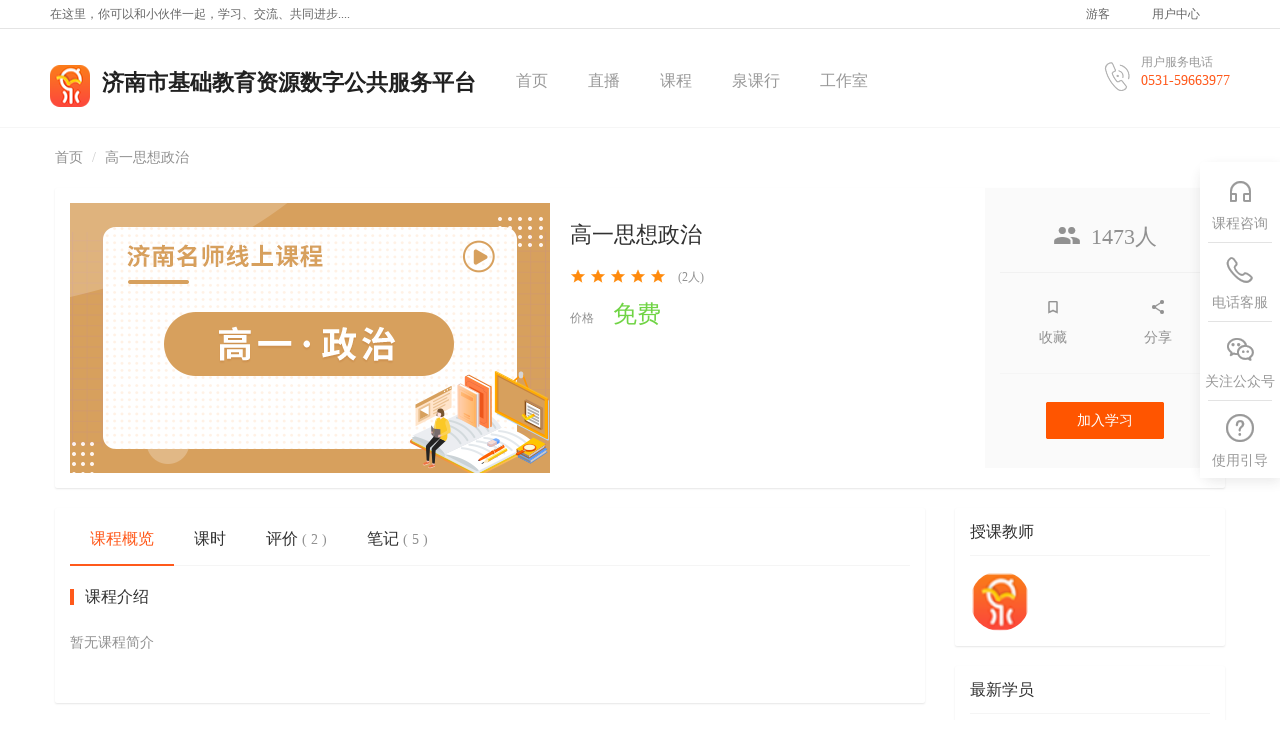

--- FILE ---
content_type: text/html; charset=UTF-8
request_url: http://www.jnjyzy.cn/course/16967
body_size: 12233
content:
<!DOCTYPE html>
<!--[if lt IE 7]>
<html class="lt-ie9 lt-ie8 lt-ie7"> <![endif]-->
<!--[if IE 7]>
<html class="lt-ie9 lt-ie8"> <![endif]-->
<!--[if IE 8]>
<html class="lt-ie9"> <![endif]-->
<!--[if gt IE 8]><!-->
<html> <!--<![endif]-->
<head>
    <meta http-equiv="Content-Type" content="text/html; charset=UTF-8">
    <meta http-equiv="X-UA-Compatible" content="IE=edge,Chrome=1">
    <meta name="renderer" content="webkit">
    <meta name="viewport"
          content="width=device-width,initial-scale=1.0,minimum-scale=1.0,maximum-scale=1.0,user-scalable=no">
            <title>
        高一思想政治 -                 济南市基础教育资源数字公共服务平台
            </title>
    <meta name="keywords" content="    
"/>
    <meta name="description" content=""/>
    <meta content="800d410962c1424861dbea27c13a9d1bcefdf954" name="csrf-token"/>
    <meta content="0" name="is-login"/>
    <meta content="1" name="is-open"/>
    
                        
        
               <link rel="stylesheet" type="text/css" href="/bundles/web/css/nav.css?6.14.3"/>
        <link rel="stylesheet" type="text/css" href="/xueersi/bootstrap.css">
        <link rel="stylesheet" type="text/css" href="/xueersi/xue.css">
        <link rel="stylesheet" href="/bundles/indexstyle/css/index.css?6.14.3 "/>
        <link rel="stylesheet" href="/bundles/indexstyle/css/headerfooter.css?6.14.3 "/>
        <link rel="stylesheet" href="/bundles/indexstyle/index.css?6.14.3 "/>
        <script src="/xueersi/jquery.js"></script>
    
   <link rel="stylesheet" type="text/css" href="/xueersi/bootstrap.css?6.14.3"/>
   <link rel="stylesheet" type="text/css" href="/xueersi/xue.css?6.14.3"/>
	 <script src="/xueersi/jquery.js"></script>
            		

  <link href="/assets/v2/bootstrap/css/bootstrap.css?6.14.3" rel="stylesheet" />

<link rel="stylesheet" media="screen" href="/assets/css/common.css?6.14.3" />
<link rel="stylesheet" media="screen" href="/assets/css/font-awesome.min.css?6.14.3" />
<link rel="stylesheet" media="screen" href="/assets/v2/css/es-icon.css?6.14.3" />

  <link href="/assets/v2/css/main.css?6.14.3" rel="stylesheet" />






        <style type="text/css">
        .ui-head-nav a {

            color: #333;
        }
    </style>
    <!--[if lt IE 9]>
    <script src="/assets/libs/html5shiv.js?6.14.3"></script>
    <script src="/assets/libs/respond.min.js?6.14.3"></script>
    <![endif]-->
    
</head>
<body class="course-dashboard-page" style="min-width:800px;background: #fff;">

    <div class="es-wrap">

                    	                                                                <!-- 头部-->
<div class="module-topbar">
    <div class="header-menu w1180 ma clearfix">
        <ul class="topleft-bar fl" style="width: 100%;">
            <li>
                在这里，你可以和小伙伴一起，学习、交流、共同进步....
            </li>
            <!--<li>
                <a href="http://www.jnedu.gov.cn/" title="" target="_blank">济南市教育局</a>
            </li>-->
                        <li style="float: right;">
                <a href="#modal" title="" data-toggle="modal" data-url="/doLoginWindow" id="user-center" target="_blank">用户中心</a>
            </li>
            <li style="float: right;">
                <a href="#modal" title="" data-toggle="modal" data-url="/doLoginWindow" id="profile" target="_blank">游客</a>
            </li>
        </ul>
        <script>
            $.ajax({
                type: 'get',
                url: '/Index/user/profile',
                async: true,
                success: function(data) {
                    var profile = $("#profile");
                    profile.text(data.name);
                    if(data.id !== 0){
                        $("#user-center").attr('href', '/settings/');
                        profile.attr('href', '/my');
                    }
                }
            });
        </script>
    </div>
</div>

<!--导航-->
<div class="module-header ma mb20 clearfix">
    <div class="h-logo fl">
        <a href="/index.html" title="">
        	<img src="/bundles/web/images/icon.png?6.14.3"  width="40px" height="42"/><span style="font-size:22px;color:#212121;font-weight: 700;">济南市基础教育资源数字公共服务平台</span>
        </a>
    </div>
    <div class="student-menu fl">
        <ul>
            <li>
                <a href="/index.html" title="" title="" class="">首页</a>
            </li>
            <li class="zhiboli">
                <a class="zhibo " _href="/high/course?sort=weike" title="" data-toggle="modal" data-url="/doLoginWindow">直播</a>
            	<div class="zbfl">
                                                            
                    <div><a data-toggle="modal" href="/live.html" >直播课堂</a></div>
                    <div><a data-toggle="modal" href="/doubt.html">答疑课堂</a></div>

            	</div>
            </li>

            <li>
                                <a href="/course.html" class="">课程</a>
            </li>

            <li>
                <a href="/jnCourse.html" class="">泉课行</a>
            </li>

            <li>
                                <a href="/teacher.html" title="" data-toggle="modal" data-url="/doLoginWindow"   title="" class="">工作室</a>
            </li>
            <!--<li>
                <a href="/square" title="" class="">广场</a>
            </li>-->

                              
                            

            <style type="text/css">
                .download .row{width: 100%;min-width:910px;height: 372px;margin: 0px;position: fixed;top:128px;left:0;right: 0;background:rgba(0,0,0,0.6);display: none;z-index: 9999;}
                .erweima{width: 1200px;margin: 44px auto 0px;overflow: hidden;}
                .erweima .erweimamin{width: 85%;height:280px;margin: 0 auto;padding:0px 20px 0px 20px;background: #fff;border-radius: 10px;text-align: center;}
                .erweima .erweimamin img{width: 100px;margin-top:30px;}
                .erweima .erweimamin .duan{font-size: 19px;margin-top: 16px;}
                .erweima .erweimamin div:last-child{font-size: 14px;margin-top: 26px;}
                .erweima .col-xs-41{width: 33%;float: left;padding-left: 15px;padding-right: 15px;position: relative;}
            </style>
            <script>
                function qwe(a) {
                    $(a).find(".disblock").css("display","block");
                    // document.documentElement.style.overflow = "hidden";
                    // document.documentElement.style.paddingRight = "16px"
                }

                function asd(b) {
                    $(b).find(".disblock").css("display","none");
                    // document.documentElement.style.overflow = "scroll";
                    // document.documentElement.style.paddingRight = "0px"
                }
            </script>
                    </ul>
    </div>
    <div class="h-tel-con fr">
        <div class="h-r-text">用户服务电话</div>
        <div class="h-r-tel">0531-59663977</div>
    </div>
</div>
<!--导航图-->
<div class="proforma_top_l" style="background: #f6f6f6;padding-top:1px">
    <div class="proforma_top_l">
    </div>
</div>
<!--积分弹窗-->
<div class="int-window disnone" id="alert_edit">
	<!--不同的积分弹窗不同的背景，下面写好了，注意区分-->
	<div class="int-alert" id="alert_edit_bg" style="background: url(/../bundles/indexstyle/images/popup_bg_credit.png) no-repeat;width: 466px">
	<!--<div class="int-alert" style="background: url(../indexstyle/images/popup_bg_group.png) no-repeat;">-->
	<!--<div class="int-alert" style="background: url(../indexstyle/images/popup_bg_ticket.png) no-repeat;">-->
                		<div class="alert_group hide">
                    <span class="spfirstt">
                        <i class="fl">积分</i>
                        <i class="fr">课程券</i>
                    </span>
		</div>
		<div class="alert_group hide" style="clear: both;">
                    <span class="spfirstt">
                        <i class="fl alert_edit_fen" ><font class="alert_group_first">1000</font></i>
                        <i class="fr alert_edit_quan"><font class="alert_group_first">2</font></i>
                    </span>
		</div>
		<div class="alert_group hide" style="clear: both;">
            <i><font class="alert_group_first">连续签到2天，奖励200积分</font></i>
		</div>
                                <div class="alert_ticket alert_credit ">
                    <span class="alert_edit_name">积分</span>
                </div>
                <div class="alert_ticket alert_credit ">
                    +<span class="alert_edit_num">2000</span>
                </div>
                <div class="alert_ticket alert_credit ">
                    <span class="alert_edit_text">连续签到21天，奖励2001积分</span>
                </div>

		<div id="int-close"></div>
	</div>

        <script>
        //页面弹床啊啊
        //@ num 0 = 'ticket' 积分
        //@ num 1 = 'group'  积分和券
        //@ num 2 = 'credit' 券
        //@ href 为空为关闭弹窗  不为空为跳转地址
        //@ obj ['积分','1000','签到获取1000积分']
        // alert_edit_function = function(num,href,obj) { //0积分 1积分和券 2是课程券
        //      tb = ['ticket','group','credit']
        //      tb = tb[num]
        //     $('#alert_edit_bg').css('background','url(/../bundles/indexstyle/images/popup_bg_'+tb+'.png) no-repeat')
        //     $('#alert_edit').removeClass('disnone').addClass('disblock')
        //     //tb为
        //     if(tb == 'group'){
        //         isp = '.alert_group_first'
        //         $('.alert_credit','#alert_edit').remove()
        //         $('.alert_group','#alert_edit').removeClass('hide') //不用加hide  直接删就行
        //     }else{
        //         isp = '.alert_'+tb+''
        //         $('.alert_group','#alert_edit').remove()
        //         $('.alert_credit','#alert_edit').removeClass('hide')
        //     }
        //         $(isp,'#alert_edit').each(function (i) {
        //             if(isp == '.alert_group_first'){
        //                 $(this).html(ticketObj[i])
        //             }else{
        //               $('span',this).html(ticketObj[i])
        //             }
        //         })
        //     $("#int-close").click(function(){
        //         if(href == ''){ // href 为空 不跳转  只关闭页面
        //                $('#alert_edit').removeClass('disblock').addClass('disnone')
        //         }else{
        //               location.href = href
        //         }
        //     })
        // }


            // alert(1312)

        </script>

    </div>
<!--积分弹窗-->
                                                                            
                                                                                                                                                                                                                                                                                                                                                                                                                                                                                                                                                                                                                            
            

        
                    


  <section class="course-detail-header before">
  <div class="container" style="min-width: 1200px;">
    
          <ol class="breadcrumb breadcrumb-o">
    <li><a href="/">首页</a></li>
        <li class="active">高一思想政治</li>
  </ol>
  <input type="hidden" name="access_pass" id="accessPass" value="">
  
    <div class="es-section clearfix">
        <script src="/bundles/indexstyle/index.js?6.14.3"></script>
    <div class="course-img">
    
    <img class="img-responsive" src="http://jnjyzyportrait.oss-cn-qingdao.aliyuncs.com/b159ee7e8c6f7fd8364d5507f7e768a7.png" alt="高一思想政治">
     </div>


      <div class="course-info">
    <h2 class="title">
      高一思想政治
          </h2>
    <div class="subtitle"></div>
    <div class="metas">
      <div class="score">
            
            <i class="es-icon es-icon-star color-warning"></i>
          <i class="es-icon es-icon-star color-warning"></i>
          <i class="es-icon es-icon-star color-warning"></i>
          <i class="es-icon es-icon-star color-warning"></i>
          <i class="es-icon es-icon-star color-warning"></i>
      
  
  

        <span>(2人)</span>
      </div>

      

                      <p class="discount-price">
          <label>价格</label>
          

<span class="course-price-widget">
  
          <span class="price">
                   <span class="text-success">免费</span>               </span>
    
    
  </span>        </p>
                  </div>

    
  </div>

  <div class="course-operation clearfix">
      <div class="student-num hidden-xs">
          <i class="es-icon es-icon-people"></i>1473人
            </div>

    <ul class="course-data clearfix ">
        <li id="unfavorite-btn" data-url="/course/16967/unfavorite" style="display:none;">
    <a href="javascript:;" class="color-primary">
      <p><i class="es-icon es-icon-bookmark" style="font-size: 16px"></i></p>
      <p>已收藏</p>
    </a>
  </li>

  <li  id="favorite-btn" data-url="/course/16967/favorite" >
    <a href="javascript:;">
      <p><i class="es-icon es-icon-bookmarkoutline" style="font-size: 16px"></i></p>
      <p>收藏</p>
    </a>
  </li>

        <li id="fxclear">
    <span class="es-share bottom">
      <a class="dropdown-toggle" href="" data-toggle="dropdown">
        <p><i class="es-icon es-icon-share" style="font-size: 16px"></i></p>
        <p>分享</p>
      </a>
        <div class="dropdown-menu  js-social-share-params">
          <a href="javascript:;"  class="un-js-social-share" data-cmd="weixin" title="分享到微信" data-share="weixin"><i class="es-icon es-icon-weixin"></i></a>
          <a href="javascript:;" class="un-js-social-share" data-cmd="qq" title="分享到QQ好友" data-share="qq"><i class="es-icon es-icon-qq"></i></a>
        </div>
    </span>
      <script>
          $('.es-share').click(function () {
              if($(this).hasClass('open')){
                  $(this).removeClass('open')
              }else{
                  $(this).addClass('open')
              }
          })

      </script>
  </li>
<style>
    .un-popup{
        /*display: inline-block;*/
        background-color: rgba(0, 0, 0, 0.5);
        display: none;
    }
    .un-popup .un-popup-modal{
        position: fixed;
        width: 100%;
        height: 100%;
        left: 0;
        top: 0;
        background-color: rgba(0, 0, 0, 0.5);
        z-index: 9999;
    }
    .un-popup .container{
        width: 404px;
        height: 512px;
        background-color: #fff;
        position: absolute;
        left: 0;
        right: 0;
        top: 50%;
        transform: translateY(-50%);
        /*bottom: 0;*/
        /*margin: auto;*/
        /*box-sizing: border-box;*/
        border-radius: 6px;
        padding: 1em;
        z-index: 10;
        box-sizing: content-box;
    }
    .un-popup .container .container-banner{
        width: 100%;
        height: 240px;
        background: #ccc;
        position: relative;
        border-radius: 6px;
        overflow: hidden;
    }
    .un-popup .container .container-banner .container-banner-img{
        width: 100%;
        height: 100%;
    }
    .un-popup .container .container-banner .un-container-close{
        font-size: 28px;
        position: absolute;
        top: 0;
        right: 10px;
        cursor: pointer;
        color: #fff;
    }
    .un-popup .container .title{
        margin-top: 20px;
        color: #333;
        font-size: 16px;
    }
    .un-popup .container .container-info{
        display: flex;
        flex-direction: column;
        align-items: center;
    }
    .un-popup .container .container-info .un-qrcode-img{
        width: 100px;
        height: 100px;
        background: #ccc;
    }
    .un-popup .container .container-info .un-container-info-text{
        margin: 20px 30px 0 30px;
        text-align: center;
    }
</style>
<div class="un-popup">
    <div class="un-popup-modal">
        <div class="container">
            <div class="container-banner">
                <img class="container-banner-img un-share-popup-img" src="" alt="">
                <i class="un-container-close">×</i>
            </div>
            <p class="title un-share-popup-title"></p>
            <div class="container-info">
                <div class="un-qrcode-img"></div>
                <p class="un-container-info-text un-share-bottom-qq">手机QQ扫描二维码获取文件，点击右上角...按钮分享到QQ好友或QQ空间</p>
                <p class="un-container-info-text un-share-bottom-weixin">手机微信扫描二维码获取文件，点击右上角...按钮分享到微信好友或朋友圈</p>
            </div>
        </div>
    </div>
</div>
    <script>
        // 关闭弹窗按钮
        $('.un-container-close').click(function() {
            $('.un-popup').hide();
            document.documentElement.style.overflowY = "scroll";
        })

        // 分享
        $('.un-js-social-share').click(function() {
            let btn = $(this);
            // let ids = [];
            // $('input[name="unBatchShareIds"]:checked').each(function () {
            //     ids.push($(this).val())
            // })

            // let idsJson =  JSON.stringify(ids);
            let shareType = 'weixin';
            if(btn.data('cmd') === 'qq') {
                shareType = 'qq';
            }
            // let query = {
            //     shareType: shareType,
            //     courseIds: ids
            // }
            // H5页面网址
            let url = '';
            let courseId = "16967";
            $('.un-container-info-text').hide();
            let sharePopupTitle = "高一思想政治";
                        let initUrl = 'http://www.jnjyzy.cn/course/unCourseId/lesson/1/share/app';
            url = initUrl.replace('unCourseId', courseId);
            url = url + '?shareType=' + shareType + '&courseIds=' + courseId;
            $('.un-share-popup-img').attr('src', 'http://jnjyzyportrait.oss-cn-qingdao.aliyuncs.com/b159ee7e8c6f7fd8364d5507f7e768a7.png');
            $('.un-share-popup-title').text(sharePopupTitle);
            createQrcode(url); // 创建二维码
            $('.un-share-bottom-' + shareType).show();
            $('.un-popup').show();
            document.documentElement.style.overflowY = "hidden";
        })

        // 创建二维码
        function createQrcode(text){
            $.getScript('/assets/v3/jquery-qrcode/jquery.qrcode.min.js', function() {
                let qrcodeImg = $('.un-qrcode-img');
                qrcodeImg.empty();
                qrcodeImg.qrcode({
                    render: "canvas", // 也可以替换为table
                    width: 100,
                    height: 100,
                    text: text
                });
            });
        }
    </script>

          </ul>
    <div class="buy">
                                                                                            
                                  
            <a class="btn btn-primary btn-lg"
                                        href="#modal"
                            data-toggle="modal"
              data-url="/course/16967/buy?targetType=course"
                            >

    
              加入学习</a>
      
    
    </a>
  

          </div>
  </div>

  <!--输入访问密码弹窗↓↓↓↓↓↓↓↓↓↓↓↓↓-->
  <div class="alertmax disnone accessPass" style="z-index: 3">
    <div class="alertmin" style="top:227px">
      <div>
        <div class="ale-tit">
          <div>
            <button type="button" class="close" data-dismiss="modal" aria-hidden="true">×</button>
          </div>
          <h4>请输入访问密码</h4>
        </div>
          <div class="ale-con">
            <form method="post" action="/course/buy/modify_user_info" novalidate="novalidate" data-widget-cid="widget-5">
              <input type="text" id="inputAccessPass" style="width: 100%; height: 32px; border: 1px solid #f7f7f7" value="">
            </form>
          </div>
          <div class="ale-btn" align="center">
            <button id="normal-check-access-pass-btn" class="checkAccessPass" data-loading-text="正在验证..." data-submiting-text="正在验证..." type="submit" data-toggle="form-submit" data-type='normal'>验证</button>
            <script>
              $('#normal-check-access-pass-btn').click(function () {
                var access_pass = $('#accessPass').val();
                var input_access_pass = $('#inputAccessPass').val();
                if (input_access_pass === '') {
                  layer.msg('访问密码必填', {icon: 2, time: 3000});
                  return false;
                }
                if (access_pass !== '' && access_pass === input_access_pass) {
                  $('#normal-sign-up-btn').css('display', 'block');
                  $('#normal-check-access-pass-btn').css('display', 'none');
                } else {
                  layer.msg('验证失败', {icon: 2, time: 3000}, function () {
                    $('.qrbm').removeClass('disnone').addClass('disblock');
                    window.location.reload();
                  });
                }
              });
            </script>
          </div>

        <a class="btn btn-primary btn-lg" id="normal-sign-up-btn"
                                                      href="#modal"
                                    data-toggle="modal"
                  data-url="/course/16967/buy?targetType=course"
                                                style="display: none"
        >

          
                    加入学习</a>
        
        
      </div>
    </div>
  </div>


          </div>
  </div>
</section>









    <script>
  </script>
            <div id="content-container" class="container" style="min-width: 1200px;">
                <!--<div style="width: 1200px;margin: 0 auto;">-->
                  <div class="course-detail row">
    <div class="col-xs-9 course-detail-main">

      



  




      <section class="es-section">
        <div class="nav-btn-tab">
  <ul class="nav nav-tabs" role="tablist">
          <li role="presentation" class="active"><a href="/course/16967" >课程概览</a></li>
      <li role="presentation" ><a href="/course/16967/lesson/list">课时</a></li>
      <li role="presentation" ><a href="/course/16967/reviews/" >评价 <small class="text-muted">( 2 )</small></a>
      </li>
      <li role="presentation" ><a href="/course/16967/notes"> 笔记 <small class="text-muted">( 5 )</small></a></li>
    
  </ul>

  </div>
        
  <div class="course-detail-content">

		      <div class="es-piece">
        <div class="piece-header">
          课程介绍
        </div>
        <div class="piece-body p-lg clearfix">
                      <div class="text-muted">暂无课程简介</div>
                  </div>
      </div>

      
            </div>
          </section>
                        </div>

    <div class="col-xs-3  course-sidebar">
                                
                <div class="panel panel-default">
  <div class="panel-heading">
    <h3 class="panel-title"> <i class="es-icon es-icon-assignmentind"></i>
      授课教师
    </h3>
  </div>
  <div class="panel-body">
                  <div class="media media-default">
          <div class="media-left clearclick">
              <a class=" js-user-card" href="/user/214052" data-card-url="/user/214052/card/show" data-user-id="214052">
    <img class="avatar-md" src="http://jnjyzyportrait.oss-cn-qingdao.aliyuncs.com/931b106d98ba21c2e0aaf75f5937e448.png">
  </a>
  
          </div>
          <div class="media-body">
            <div class="title">
                                                          <a class="link-dark link-light" href="javascript:;"></a>
                              </div>
            <div class="content"></div>
          </div>
        </div>
            </div>
</div>
<script>
    $('.clearclick').find('a').attr('href','javascript:;')
   
</script>

        
<div class="panel panel-default">
  <div class="panel-heading">
        <h3 class="panel-title">
      <i class="es-icon es-icon-personadd"></i>
      最新学员
    </h3>
  </div>
  <div class="panel-body">
          <ul class="user-avatar-list clearfix" id="clearclick">
                          <li class="clearclick">
              <a class=" js-user-card" href="/user/252748" data-card-url="/user/252748/card/show" data-user-id="252748">
    <img class="avatar-sm" src="/files/default/2018/03-19/155908cd7dd3104511.jpeg?6.14.3">
  </a>
  
          </li>
                          <li class="clearclick">
              <a class=" js-user-card" href="/user/252415" data-card-url="/user/252415/card/show" data-user-id="252415">
    <img class="avatar-sm" src="/files/default/2018/03-19/155908cd7dd3104511.jpeg?6.14.3">
  </a>
  
          </li>
                          <li class="clearclick">
              <a class=" js-user-card" href="/user/252399" data-card-url="/user/252399/card/show" data-user-id="252399">
    <img class="avatar-sm" src="/files/default/2018/03-19/155908cd7dd3104511.jpeg?6.14.3">
  </a>
  
          </li>
                          <li class="clearclick">
              <a class=" js-user-card" href="/user/251958" data-card-url="/user/251958/card/show" data-user-id="251958">
    <img class="avatar-sm" src="/files/default/2018/03-19/155908cd7dd3104511.jpeg?6.14.3">
  </a>
  
          </li>
                          <li class="clearclick">
              <a class=" js-user-card" href="/user/230000" data-card-url="/user/230000/card/show" data-user-id="230000">
    <img class="avatar-sm" src="/files/default/2018/03-19/155908cd7dd3104511.jpeg?6.14.3">
  </a>
  
          </li>
                          <li class="clearclick">
              <a class=" js-user-card" href="/user/250296" data-card-url="/user/250296/card/show" data-user-id="250296">
    <img class="avatar-sm" src="/files/default/2018/03-19/155908cd7dd3104511.jpeg?6.14.3">
  </a>
  
          </li>
                          <li class="clearclick">
              <a class=" js-user-card" href="/user/249935" data-card-url="/user/249935/card/show" data-user-id="249935">
    <img class="avatar-sm" src="/files/default/2018/03-19/155908cd7dd3104511.jpeg?6.14.3">
  </a>
  
          </li>
                          <li class="clearclick">
              <a class=" js-user-card" href="/user/250721" data-card-url="/user/250721/card/show" data-user-id="250721">
    <img class="avatar-sm" src="/files/default/2018/03-19/155908cd7dd3104511.jpeg?6.14.3">
  </a>
  
          </li>
                          <li class="clearclick">
              <a class=" js-user-card" href="/user/249965" data-card-url="/user/249965/card/show" data-user-id="249965">
    <img class="avatar-sm" src="/files/default/2018/03-19/155908cd7dd3104511.jpeg?6.14.3">
  </a>
  
          </li>
                          <li class="clearclick">
              <a class=" js-user-card" href="/user/249525" data-card-url="/user/249525/card/show" data-user-id="249525">
    <img class="avatar-sm" src="/files/default/2018/03-19/155908cd7dd3104511.jpeg?6.14.3">
  </a>
  
          </li>
                          <li class="clearclick">
              <a class=" js-user-card" href="/user/250284" data-card-url="/user/250284/card/show" data-user-id="250284">
    <img class="avatar-sm" src="/files/default/2018/03-19/155908cd7dd3104511.jpeg?6.14.3">
  </a>
  
          </li>
                          <li class="clearclick">
              <a class=" js-user-card" href="/user/250389" data-card-url="/user/250389/card/show" data-user-id="250389">
    <img class="avatar-sm" src="/files/default/2018/03-19/155908cd7dd3104511.jpeg?6.14.3">
  </a>
  
          </li>
                          <li class="clearclick">
              <a class=" js-user-card" href="/user/249847" data-card-url="/user/249847/card/show" data-user-id="249847">
    <img class="avatar-sm" src="/files/default/2018/03-19/155908cd7dd3104511.jpeg?6.14.3">
  </a>
  
          </li>
                          <li class="clearclick">
              <a class=" js-user-card" href="/user/249449" data-card-url="/user/249449/card/show" data-user-id="249449">
    <img class="avatar-sm" src="/files/default/2018/03-19/155908cd7dd3104511.jpeg?6.14.3">
  </a>
  
          </li>
                          <li class="clearclick">
              <a class=" js-user-card" href="/user/249016" data-card-url="/user/249016/card/show" data-user-id="249016">
    <img class="avatar-sm" src="/files/default/2018/03-19/155908cd7dd3104511.jpeg?6.14.3">
  </a>
  
          </li>
              </ul>
      </div>
</div>
<script>
    $('a','.clearclick').attr('href','javascript:;')
</script>

        
<div class="panel panel-default student-dynamic">

  <div class="panel-heading">
    <h3 class="panel-title"><i class="es-icon es-icon-recentactors"></i>学生动态</h3>
  </div>

  <div class="panel-body">
      
                        <div class="media media-number-o color-gray text-overflow">
                    <a class="link-dark " href="javascript:;">学生79252</a>
  
            
  开始学习课时 <a class="link-dark" href="/course/16967" title="来自《高一思想政治》">必修1知识体系构建＋重难点梳理...</a>

          </div> 
                                 <div class="media media-number-o color-gray text-overflow">
                    <a class="link-dark " href="javascript:;">学生58718</a>
  
            
  开始学习课时 <a class="link-dark" href="/course/16967" title="来自《高一思想政治》">必修2知识体系构建＋重难点梳理...</a>

          </div> 
                                 <div class="media media-number-o color-gray text-overflow">
                    <a class="link-dark " href="javascript:;">学生58718</a>
  
            
  开始学习课时 <a class="link-dark" href="/course/16967" title="来自《高一思想政治》">必修1知识体系构建＋重难点梳理...</a>

          </div> 
                                 <div class="media media-number-o color-gray text-overflow">
                    <a class="link-dark " href="javascript:;">学生58718</a>
  
            
  开始学习课时 <a class="link-dark" href="/course/16967" title="来自《高一思想政治》">必修1知识体系构建＋重难点梳理...</a>

          </div> 
                                 <div class="media media-number-o color-gray text-overflow">
                    <a class="link-dark " href="javascript:;">学生53323</a>
  
            
  开始学习课时 <a class="link-dark" href="/course/16967" title="来自《高一思想政治》">必修1知识体系构建＋重难点梳理...</a>

          </div> 
               
      </div>

</div>

          </div>
  </div>
  <script type="text/javascript" src="/xueersi/xue.js"></script>
<script>
    var PAGE_CONFIG = {
        NAV_FIXED: false // 如果想要头部分类展开的话，设为true，如果不想直接展开设为false
    };
</script>
<script src="/xueersi/public.js"></script>
                <!--</div>-->
            </div>

                    
                                                                    <div id="dibu_tishi" style="height:85px;">
    <div id="dibu_tishi_box" >
       
	 <div id="yangshi1" style="width: 450px"> CopyRight©2025 济南市基础教育资源数字公共服务平台 版权所有</div>

                
        <div id="yangshi2"><a href="https://beian.miit.gov.cn" target="_blank" id="beiAnNoNew"></a></div>
        <script type="text/javascript">
            var beiAnNoNew = window.location.host === 'www.jnjyyun.com' ? " 鲁ICP备17011970号-7 " : "鲁ICP备20000793号-9 ";
            $("#beiAnNoNew").text(beiAnNoNew)
        </script>
        <div id="" style="text-align:center;color:#888888">
                    由山东星悦智慧城市运营有限公司提供技术支持
                </div>


    </div>
    <div style="display: none">
        <script src="http://s11.cnzz.com/stat.php?id=1259258544&web_id=1259258544" language="JavaScript"></script>
    </div>
</div>
<script>
    var PAGE_CONFIG = {
        NAV_FIXED: false // 如果想要头部分类展开的话，设为true，如果不想直接展开设为false
    };
</script>
<script src="/xueersi/public.js"></script>
<script type="text/javascript">
	var a = $("#dibu_tishi");
	var b = $(document.body).height();
	var c = $(window).height();

		if(b<c){
			a.css({"position":"fixed","bottom":"0px"})
		}
</script>                                    
            </div>

                
                                        
<div id="float-consult" class="float-consult hidden-xs">

    <div class="btn-group-vertical bj-concise ">

                            <span class="btn btn-consult-concise float-consult-qq-btn zcbtn"
                  data-container=".float-consult-qq-btn" data-content-element="#consult-qq-content">
                                                        <span class="icons icon-home_icon_kefu_normal"></span>
                    <div> 课程咨询 </div>
                                                </span>
                                                                                                                                                                                                                                                                    
                
                            <span class="btn btn-consult-concise float-consult-phone-btn"
                  data-container=".float-consult-phone-btn" data-title="电话客服"
                  data-content-element="#consult-phone-content">
                                                        <span class="icons icon-a-home_icon_phone"></span>
                    <div> 电话客服 </div>
                            </span>
                    
                                                        <span class="btn btn-consult-concise float-consult-weixin-btn"
                  data-container=".float-consult-weixin-btn"
                  data-content-element="#consult-weixin-content">
                                                        <span class="icons icon-a-home_icon_gongzhonghao2"></span>
                    <div> 关注公众号 </div>
                            </span>
        
        
                            <span class="btn btn-consult-concise float-consult-guide-btn"
                  data-container=".float-consult-guide-btn" data-title="使用引导"
                  data-content-element="#consult-guide-content">
                                                        <span class="icons icon-home_icon_yindao"></span>
                    <div> 使用引导 </div>
                            </span>
                    
                
                                                                                        
                        
        <span class="btn btn-consult-concise float-consult-top-btn return-top"
              style="display: none;font-size: 32px;">
                                                        <a href="javascript:void(0);" style="color: #999999;font-size: 14px;">
                        <span class="icons icon-home_icon_top"></span>
                        <div> 回到顶部 </div>
                    </a>
                            </a>
        </span>
    </div>
    <script>
        $(window).bind("scroll",function(){
            var scrollTop= document.documentElement.scrollTop || window.pageYOffset || document.body.scrollTop;
            if(scrollTop>0){
                $(".return-top").show();
            }else{
                $(".return-top").hide();
            }
        });
        $(".return-top").click(function() {
            $("html,body").animate({scrollTop: "0"}, {
                duration:700
            });
        });
    </script>

    <div class="consult-contents">
        <div id="consult-qq-content">
                                                <div style="color: #333333;">观看课程过程中，如有问题可点击此处向客服提问课程学习、平台操作等问题</div>
        </div>

        <div id="consult-qqgroup-content">
                    </div>

        <div id="consult-phone-content">
            <p>
                <strong>服务时间：</strong> 8:30 - 17:30
            </p>

                            <p>
                    热线电话： 0531-59663977
                </p>
                    </div>

        <div id="consult-weixin-content">
                                                <img src="/files/system/2022/06-30/1105426bfb7e347263.png?time=1656558352?time=1673860429?time=1673860871?time=1673860996?6.14.3" class="qrcode center-block">
            <div class="weixin-message">泉城e学服务号</div>
        </div>

        <div id="consult-email-content">
            <a href="mailto:"></a>
        </div>

        <div id="consult-guide-content">
                            <p>
                    <a href="https://docs.qq.com/doc/DSlRRU3ZvWGhlT1ZP" target="_blank">
                        <span class="icon icon-guide text-muted" style="font-size:14px;"></span>
                        济南市基础教育资源平台如何登录？
                    </a>
                </p>
                            <p>
                    <a href="https://docs.qq.com/doc/DUFBWTnRPTWZPT0J3?adtag=qqbrowser_file_pc" target="_blank">
                        <span class="icon icon-guide text-muted" style="font-size:14px;"></span>
                        济南市基础教育资源平台寒假活动操作流程
                    </a>
                </p>
                            <p>
                    <a href="https://jnjyzyportrait.oss-cn-qingdao.aliyuncs.com/pdf/%E8%B5%84%E6%BA%90%E5%B9%B3%E5%8F%B0%E5%B8%B8%E8%A7%81%E9%97%AE%E9%A2%98.pdf" target="_blank">
                        <span class="icon icon-guide text-muted" style="font-size:14px;"></span>
                        常见问题
                    </a>
                </p>
                            <p>
                    <a href="https://jnjyzyportrait.oss-cn-qingdao.aliyuncs.com/%E8%B5%84%E6%BA%90%E5%B9%B3%E5%8F%B0%E7%9B%B4%E6%92%AD%E6%B5%81%E7%A8%8B%E4%BD%BF%E7%94%A8%E8%AF%B4%E6%98%8E.pdf" target="_blank">
                        <span class="icon icon-guide text-muted" style="font-size:14px;"></span>
                        直播流程
                    </a>
                </p>
                    </div>

        
        <div id="consult-sign-content">
            <div class="sign-hint">
                <span class='glyphicon glyphicon-volume-down' aria-hidden='true'></span>连续打卡
                <span class="continuous-number">0</span>天，累计打卡
                <span class="sign-number">0</span>天
            </div>
            <div class="clearfix sign-title">
                <div class="f-btn-jian left">
                    <span class="icons icon-home_icon_top"></span>
                </div>
                <div class="left f-riqi">
                    <span class="f-year">2022</span>年<span class="f-month">1</span>月
                </div>
                <div class="f-btn-jia left">
                    <span class="icons icon-home_icon_top"></span>
                </div><!-- 一定不能换行-->
            </div>
            <div class="f-rili-table">
                <div class="f-rili-head celarfix">
                    <div class="f-rili-th">日</div>
                    <div class="f-rili-th">一</div>
                    <div class="f-rili-th">二</div>
                    <div class="f-rili-th">三</div>
                    <div class="f-rili-th">四</div>
                    <div class="f-rili-th">五</div>
                    <div class="f-rili-th">六</div>
                    <div class="clear"></div>
                </div>
                <hr>
                <div class="f-tbody clearfix">

                </div>
            </div>
            <hr>
            <div class="btn-sign">
                <div class="btn-reissue">补卡 x <span class="card-number">2</span></div>
                            </div>
            <div style="display: flex;align-items: center;color: #000000;font-size: 16px;font-weight: 400;">
                <span style="display: inline-block;width: 3px;height:16px;background: #FF8A0C; margin-right: 8px;"></span>规则说明
            </div>
                        <div class="sign-rules-content" id="sign-rules-content">
                <p>1.加入学习后观看课程满10分钟并在评价区发布10字以上评论即打卡成功</p>
                <p>2.课程打包转发至朋友圈1次可获得1次补卡机会</p>
                <p>3.连续打卡5天获得虚拟头像框一个，连续打卡12天获得打卡自律本一个，连续打卡18天获得液晶手写板一个。</p>
                <p>4.每天仅限补卡1次，每人仅有2次机会。</p>
            </div>
        </div>
                <!DOCTYPE html>
<html lang="en">
<head>
    <meta charset="UTF-8">
    <meta http-equiv="X-UA-Compatible" content="IE=edge">
    <meta name="viewport" content="width=device-width, initial-scale=1.0">
    <title>Document</title>
    <div id="kefu" style="display: none"></div>
</head>
<body>
<script>
    (function (w, d, e, x) {
        w[e] = function () {
            w.cbk = w.cbk || [];
            w.cbk.push(arguments);
        }
        x = d.createElement('script');
        x.async = true;
        x.id = 'zhichiScript';
        x.className = "zcbtn";
        x.src = 'https://hxbcs.sobot.com/chat/frame/v2/entrance.js?sysnum=aa01fc582f9a416797bd38a8c96ff07a';
        d.body.appendChild(x);
    })(window, document, 'zc');
    zc('config', {
        channelid: 3,
        custom: true,
        photo_flag: false
    })
</script>
<script type="text/javascript" src="/assets/v3/layer_v3.1.1/layer.js"></script>
<script>
    $(function () {
        //联系客服
        // $('.float-consult-qq-btn').removeClass('zcbtn')
        // $('#kefu').html("<botton  class='zcbtn' style='display: none'></botton>")
    })

    // TODO 去掉打卡补卡
    // // 弹出弹框
    // function popup(content, btn = '', time = 0, day = "") {
    //     parent.layer.open({
    //         title: ''
    //         , fixed: true
    //         , tipsMore: true
    //         , time: time
    //         , content: content
    //         , btn: btn
    //         , btnAlign: 'c'
    //         , yes: function (index, layero) {
    //             //稍后填写
    //             parent.layer.close(index)
    //             localStorage.setItem(day,Date.now() + 1800000);
    //         }
    //         , btn2: function (index, layero) {
    //             $('#modal').modal('hide')
    //             $(window.parent.document).find("body").find(".zcbtn").trigger('click');
    //             // $('.zcbtn').trigger('click');
    //             parent.layer.close(index)
    //         }
    //     });
    // }

//     // 头像奖品
//     function outlineBorder(day = 5) {
//         let content = `<div style="text-align:center;font-size: 16px;">
// <p style="color: #333333">恭喜您连续打卡<span style="color:#FF8A0C;">${day}</span>天，获得<span style="color:#FF8A0C;">虚拟头像框</span></p>
// <img src="/assets/v3/images/sign/home_img_touxiangkuang.png" alt="" width="84px" height="84px">
// </div>`;
//         popup(content, '', 5000, 5);
//     }
//
//     // 快递
//     function deliveryGift(gift_type) {
//         let type = 0;
//         if (gift_type.indexOf(18) !== -1) {
//             type = 2;
//         } else if (gift_type.indexOf(12) !== -1) {
//             type = 1;
//         } else if (gift_type.indexOf(5) !== -1) {
//             outlineBorder();
//             return false;
//         }
//         var day;
//         var gift;
//         switch (type) {
//             case 1:
//                 day = 12;
//                 gift = '自律打卡笔记本';
//                 break;
//             case 2:
//                 day = 18;
//                 gift = '液晶手写板';
//                 break;
//             default:
//                 day = 0;
//                 gift = '';
//                 break;
//         }
//         let content = `<div style="text-align:center;font-size: 16px; ">
// <p style="color: #333333">恭喜您连续打卡<span style="color:#FF8A0C">${day}</span>天，获得<span style="color:#FF8A0C;">${gift}</span></p>
// <p style="color: #333333">请联系客服填写收货信息~</p>
// </div>`;
//         popup(content, ["稍后填写", "联系客服"], 0, day);
//     }
//
//     // 打卡成功
//     function successSign() {
//         let content = `<div style="display:flex;align-items:center;justify-content: center">
// <img src="/assets/v3/images/sign/home_img_dakachenggong.png" alt="" width="85px" height="64px">
// <div style="color: #333333;font-size: 18px; margin-left: 8px">打卡成功</div>
// </div>`;
//         popup(content, '', 5000);
//     }

</script>
<style>
    .layui-layer-content {
        padding: 20px 20px 0;
    }

    .layui-layer-content.layui-layer-padding {
        height: 64px !important;
    }

    .layui-layer-btn {
        padding: 0 15px 24px;
    }

    .layui-layer-btn .layui-layer-btn0, .layui-layer-btn .layui-layer-btn1 {
        width: 96px;
        height: 40px;
        border-radius: 8px;
        font-size: 16px;
        font-family: Source Han Sans CN, Source Han Sans CN-Regular;
        font-weight: 400;
        line-height: 40px;

    }

    .layui-layer-btn .layui-layer-btn0 {
        border: 1px solid #cccccc;
        background-color: #ffffff;
        color: #666666;
    }

    .layui-layer-btn .layui-layer-btn1 {
        border: 1px solid #FF8A0C;
        background-color: #FF8A0C;
        color: #FFFFFF;
    }

    .layui-layer-btn a {
        margin: 5px 12px 0;
    }

    .layui-layer {
        border-radius: 8px;
    }
</style>
</body>
</html>        <script type="text/javascript" src="/assets/v3/layer_v3.1.1/layer.js"></script>
                                                                                                        
                                                                                                                                                        
                
        
                                        
                                                
                                        
                                
                                        
                                                        
                                                        
                                                                        
                                                        
                                                
                                                        
                                                        
                                
                                                                                                                                                                                                                                                                                                                                                                                                                                                                                                                                                                
                
                                                                                                                                                                                                                        
                                                                                                                
                                
                                                                                        
                                        
        
                
                        
    </div>
</div>

                        
    <div id="login-modal" class="modal" data-url="/login/ajax"></div>
    <div id="modal" class="modal"></div>


<script>
  var app = {};
  app.debug = false;
  app.version = '6.14.3';
  app.httpHost = 'http://www.jnjyzy.cn';
  app.basePath = '';
  app.theme = 'jianmo';
  app.themeGlobalScript = 'theme/global-script';
  app.jsPaths = {"common":"common","theme":"\/themes\/jianmo\/js","knowledgebundle":"\/bundles\/knowledge\/js","webbundle":"\/bundles\/web\/js","zjnjybundle":"\/bundles\/zjnjy\/js","gjnjybundle":"\/bundles\/gjnjy\/js","xjnjybundle":"\/bundles\/xjnjy\/js","schoolbundle":"\/bundles\/school\/js","customwebbundle":"\/bundles\/customweb\/js","customadminbundle":"\/bundles\/customadmin\/js","topxiawebbundle":"\/bundles\/topxiaweb\/js","topxiaadminbundle":"\/bundles\/topxiaadmin\/js","classroombundle":"\/bundles\/classroom\/js"};

  app.crontab = '/common/crontab';
              app.scheduleCrontab = '/common/crontab';
      
  var CKEDITOR_BASEPATH = app.basePath + '/assets/libs/ckeditor/4.6.7/';

  app.config = {"api":{"weibo":{"key":""},"qq":{"key":"101447876"},"douban":{"key":""},"renren":{"key":""}},"cloud":{"video_player":"http:\/\/cdn.staticfile.org\/GrindPlayerCN\/1.0.2\/GrindPlayer.swf","video_player_watermark_plugin":"http:\/\/cdn.staticfile.org\/GrindPlayerCN\/1.0.2\/Watermake-1.0.3.swf","video_player_fingerprint_plugin":"http:\/\/cdn.staticfile.org\/GrindPlayerCN\/1.0.2\/Fingerprint-1.0.1.swf"},"loading_img_path":"\/assets\/img\/default\/loading.gif?6.14.3"};

  app.arguments = {};
        app.arguments = {"course_uri":"\/course\/16967"};
    
  app.scripts = ["course\/show","course\/common","..\/util\/float-consult"];
  
  app.uploadUrl = '/file/upload';
  app.imgCropUrl = '/file/img/crop';
  app.lessonCopyEnabled = '0';

  app.mainScript = '/bundles/topxiaweb/js/app.js?6.14.3';
</script>
  <script src="/assets/libs/seajs/seajs/2.2.1/sea.js?6.14.3"></script>
<script src="/assets/libs/seajs/seajs-style/1.0.2/seajs-style.js?6.14.3"></script>
<script src="/assets/libs/seajs-global-config.js?6.14.3"></script>
<script>
  seajs.use(app.mainScript);
</script><script src="/assets/libs/header.js?6.14.3"></script>
<script type="text/javascript" src="/xueersi/xue.js"></script>
<!DOCTYPE html>
<html lang="en">
<head>
    <meta charset="UTF-8">
    <meta http-equiv="X-UA-Compatible" content="IE=edge">
    <meta name="viewport" content="width=device-width, initial-scale=1.0">
    <title>Document</title>
    <div id="kefu" style="display: none"></div>
</head>
<body>
<script>
    (function (w, d, e, x) {
        w[e] = function () {
            w.cbk = w.cbk || [];
            w.cbk.push(arguments);
        }
        x = d.createElement('script');
        x.async = true;
        x.id = 'zhichiScript';
        x.className = "zcbtn";
        x.src = 'https://hxbcs.sobot.com/chat/frame/v2/entrance.js?sysnum=aa01fc582f9a416797bd38a8c96ff07a';
        d.body.appendChild(x);
    })(window, document, 'zc');
    zc('config', {
        channelid: 3,
        custom: true,
        photo_flag: false
    })
</script>
<script type="text/javascript" src="/assets/v3/layer_v3.1.1/layer.js"></script>
<script>
    $(function () {
        //联系客服
        // $('.float-consult-qq-btn').removeClass('zcbtn')
        // $('#kefu').html("<botton  class='zcbtn' style='display: none'></botton>")
    })

    // TODO 去掉打卡补卡
    // // 弹出弹框
    // function popup(content, btn = '', time = 0, day = "") {
    //     parent.layer.open({
    //         title: ''
    //         , fixed: true
    //         , tipsMore: true
    //         , time: time
    //         , content: content
    //         , btn: btn
    //         , btnAlign: 'c'
    //         , yes: function (index, layero) {
    //             //稍后填写
    //             parent.layer.close(index)
    //             localStorage.setItem(day,Date.now() + 1800000);
    //         }
    //         , btn2: function (index, layero) {
    //             $('#modal').modal('hide')
    //             $(window.parent.document).find("body").find(".zcbtn").trigger('click');
    //             // $('.zcbtn').trigger('click');
    //             parent.layer.close(index)
    //         }
    //     });
    // }

//     // 头像奖品
//     function outlineBorder(day = 5) {
//         let content = `<div style="text-align:center;font-size: 16px;">
// <p style="color: #333333">恭喜您连续打卡<span style="color:#FF8A0C;">${day}</span>天，获得<span style="color:#FF8A0C;">虚拟头像框</span></p>
// <img src="/assets/v3/images/sign/home_img_touxiangkuang.png" alt="" width="84px" height="84px">
// </div>`;
//         popup(content, '', 5000, 5);
//     }
//
//     // 快递
//     function deliveryGift(gift_type) {
//         let type = 0;
//         if (gift_type.indexOf(18) !== -1) {
//             type = 2;
//         } else if (gift_type.indexOf(12) !== -1) {
//             type = 1;
//         } else if (gift_type.indexOf(5) !== -1) {
//             outlineBorder();
//             return false;
//         }
//         var day;
//         var gift;
//         switch (type) {
//             case 1:
//                 day = 12;
//                 gift = '自律打卡笔记本';
//                 break;
//             case 2:
//                 day = 18;
//                 gift = '液晶手写板';
//                 break;
//             default:
//                 day = 0;
//                 gift = '';
//                 break;
//         }
//         let content = `<div style="text-align:center;font-size: 16px; ">
// <p style="color: #333333">恭喜您连续打卡<span style="color:#FF8A0C">${day}</span>天，获得<span style="color:#FF8A0C;">${gift}</span></p>
// <p style="color: #333333">请联系客服填写收货信息~</p>
// </div>`;
//         popup(content, ["稍后填写", "联系客服"], 0, day);
//     }
//
//     // 打卡成功
//     function successSign() {
//         let content = `<div style="display:flex;align-items:center;justify-content: center">
// <img src="/assets/v3/images/sign/home_img_dakachenggong.png" alt="" width="85px" height="64px">
// <div style="color: #333333;font-size: 18px; margin-left: 8px">打卡成功</div>
// </div>`;
//         popup(content, '', 5000);
//     }

</script>
<style>
    .layui-layer-content {
        padding: 20px 20px 0;
    }

    .layui-layer-content.layui-layer-padding {
        height: 64px !important;
    }

    .layui-layer-btn {
        padding: 0 15px 24px;
    }

    .layui-layer-btn .layui-layer-btn0, .layui-layer-btn .layui-layer-btn1 {
        width: 96px;
        height: 40px;
        border-radius: 8px;
        font-size: 16px;
        font-family: Source Han Sans CN, Source Han Sans CN-Regular;
        font-weight: 400;
        line-height: 40px;

    }

    .layui-layer-btn .layui-layer-btn0 {
        border: 1px solid #cccccc;
        background-color: #ffffff;
        color: #666666;
    }

    .layui-layer-btn .layui-layer-btn1 {
        border: 1px solid #FF8A0C;
        background-color: #FF8A0C;
        color: #FFFFFF;
    }

    .layui-layer-btn a {
        margin: 5px 12px 0;
    }

    .layui-layer {
        border-radius: 8px;
    }
</style>
</body>
</html><script>
    function pop12SetInterval() {
        var setInterval12 = setInterval(function () {
            let time = localStorage.getItem(12);
            if (time == undefined || time == '') {
                // clearInterval(setInterval12);
                return false;
            }
            if (Date.now() >= time) {
                deliveryGift([12])
                // clearInterval(setInterval12);
                localStorage.setItem(12, '')
            }
        }, 1000);
    }

    function pop20SetInterval() {
        var setInterval20 = setInterval(function () {
            let time = localStorage.getItem(18);
            if (time == undefined || time == '') {
                clearInterval(setInterval20);
                return false;
            }
            if (Date.now() >= time) {
                deliveryGift([18])
                clearInterval(setInterval20);
                localStorage.setItem(18, '')
            }
        }, 1000);
    }
    pop12SetInterval();
    pop20SetInterval();
</script>
</body>
</html>


--- FILE ---
content_type: text/html; charset=UTF-8
request_url: http://www.jnjyzy.cn/course/16967
body_size: 12429
content:
<!DOCTYPE html>
<!--[if lt IE 7]>
<html class="lt-ie9 lt-ie8 lt-ie7"> <![endif]-->
<!--[if IE 7]>
<html class="lt-ie9 lt-ie8"> <![endif]-->
<!--[if IE 8]>
<html class="lt-ie9"> <![endif]-->
<!--[if gt IE 8]><!-->
<html> <!--<![endif]-->
<head>
    <meta http-equiv="Content-Type" content="text/html; charset=UTF-8">
    <meta http-equiv="X-UA-Compatible" content="IE=edge,Chrome=1">
    <meta name="renderer" content="webkit">
    <meta name="viewport"
          content="width=device-width,initial-scale=1.0,minimum-scale=1.0,maximum-scale=1.0,user-scalable=no">
            <title>
        高一思想政治 -                 济南市基础教育资源数字公共服务平台
            </title>
    <meta name="keywords" content="    
"/>
    <meta name="description" content=""/>
    <meta content="800d410962c1424861dbea27c13a9d1bcefdf954" name="csrf-token"/>
    <meta content="0" name="is-login"/>
    <meta content="1" name="is-open"/>
    
                        
        
               <link rel="stylesheet" type="text/css" href="/bundles/web/css/nav.css?6.14.3"/>
        <link rel="stylesheet" type="text/css" href="/xueersi/bootstrap.css">
        <link rel="stylesheet" type="text/css" href="/xueersi/xue.css">
        <link rel="stylesheet" href="/bundles/indexstyle/css/index.css?6.14.3 "/>
        <link rel="stylesheet" href="/bundles/indexstyle/css/headerfooter.css?6.14.3 "/>
        <link rel="stylesheet" href="/bundles/indexstyle/index.css?6.14.3 "/>
        <script src="/xueersi/jquery.js"></script>
    
   <link rel="stylesheet" type="text/css" href="/xueersi/bootstrap.css?6.14.3"/>
   <link rel="stylesheet" type="text/css" href="/xueersi/xue.css?6.14.3"/>
	 <script src="/xueersi/jquery.js"></script>
            		

  <link href="/assets/v2/bootstrap/css/bootstrap.css?6.14.3" rel="stylesheet" />

<link rel="stylesheet" media="screen" href="/assets/css/common.css?6.14.3" />
<link rel="stylesheet" media="screen" href="/assets/css/font-awesome.min.css?6.14.3" />
<link rel="stylesheet" media="screen" href="/assets/v2/css/es-icon.css?6.14.3" />

  <link href="/assets/v2/css/main.css?6.14.3" rel="stylesheet" />






        <style type="text/css">
        .ui-head-nav a {

            color: #333;
        }
    </style>
    <!--[if lt IE 9]>
    <script src="/assets/libs/html5shiv.js?6.14.3"></script>
    <script src="/assets/libs/respond.min.js?6.14.3"></script>
    <![endif]-->
    
</head>
<body class="course-dashboard-page" style="min-width:800px;background: #fff;">

    <div class="es-wrap">

                    	                                                                <!-- 头部-->
<div class="module-topbar">
    <div class="header-menu w1180 ma clearfix">
        <ul class="topleft-bar fl" style="width: 100%;">
            <li>
                在这里，你可以和小伙伴一起，学习、交流、共同进步....
            </li>
            <!--<li>
                <a href="http://www.jnedu.gov.cn/" title="" target="_blank">济南市教育局</a>
            </li>-->
                        <li style="float: right;">
                <a href="#modal" title="" data-toggle="modal" data-url="/doLoginWindow" id="user-center" target="_blank">用户中心</a>
            </li>
            <li style="float: right;">
                <a href="#modal" title="" data-toggle="modal" data-url="/doLoginWindow" id="profile" target="_blank">游客</a>
            </li>
        </ul>
        <script>
            $.ajax({
                type: 'get',
                url: '/Index/user/profile',
                async: true,
                success: function(data) {
                    var profile = $("#profile");
                    profile.text(data.name);
                    if(data.id !== 0){
                        $("#user-center").attr('href', '/settings/');
                        profile.attr('href', '/my');
                    }
                }
            });
        </script>
    </div>
</div>

<!--导航-->
<div class="module-header ma mb20 clearfix">
    <div class="h-logo fl">
        <a href="/index.html" title="">
        	<img src="/bundles/web/images/icon.png?6.14.3"  width="40px" height="42"/><span style="font-size:22px;color:#212121;font-weight: 700;">济南市基础教育资源数字公共服务平台</span>
        </a>
    </div>
    <div class="student-menu fl">
        <ul>
            <li>
                <a href="/index.html" title="" title="" class="">首页</a>
            </li>
            <li class="zhiboli">
                <a class="zhibo " _href="/high/course?sort=weike" title="" data-toggle="modal" data-url="/doLoginWindow">直播</a>
            	<div class="zbfl">
                                                            
                    <div><a data-toggle="modal" href="/live.html" >直播课堂</a></div>
                    <div><a data-toggle="modal" href="/doubt.html">答疑课堂</a></div>

            	</div>
            </li>

            <li>
                                <a href="/course.html" class="">课程</a>
            </li>

            <li>
                <a href="/jnCourse.html" class="">泉课行</a>
            </li>

            <li>
                                <a href="/teacher.html" title="" data-toggle="modal" data-url="/doLoginWindow"   title="" class="">工作室</a>
            </li>
            <!--<li>
                <a href="/square" title="" class="">广场</a>
            </li>-->

                              
                            

            <style type="text/css">
                .download .row{width: 100%;min-width:910px;height: 372px;margin: 0px;position: fixed;top:128px;left:0;right: 0;background:rgba(0,0,0,0.6);display: none;z-index: 9999;}
                .erweima{width: 1200px;margin: 44px auto 0px;overflow: hidden;}
                .erweima .erweimamin{width: 85%;height:280px;margin: 0 auto;padding:0px 20px 0px 20px;background: #fff;border-radius: 10px;text-align: center;}
                .erweima .erweimamin img{width: 100px;margin-top:30px;}
                .erweima .erweimamin .duan{font-size: 19px;margin-top: 16px;}
                .erweima .erweimamin div:last-child{font-size: 14px;margin-top: 26px;}
                .erweima .col-xs-41{width: 33%;float: left;padding-left: 15px;padding-right: 15px;position: relative;}
            </style>
            <script>
                function qwe(a) {
                    $(a).find(".disblock").css("display","block");
                    // document.documentElement.style.overflow = "hidden";
                    // document.documentElement.style.paddingRight = "16px"
                }

                function asd(b) {
                    $(b).find(".disblock").css("display","none");
                    // document.documentElement.style.overflow = "scroll";
                    // document.documentElement.style.paddingRight = "0px"
                }
            </script>
                    </ul>
    </div>
    <div class="h-tel-con fr">
        <div class="h-r-text">用户服务电话</div>
        <div class="h-r-tel">0531-59663977</div>
    </div>
</div>
<!--导航图-->
<div class="proforma_top_l" style="background: #f6f6f6;padding-top:1px">
    <div class="proforma_top_l">
    </div>
</div>
<!--积分弹窗-->
<div class="int-window disnone" id="alert_edit">
	<!--不同的积分弹窗不同的背景，下面写好了，注意区分-->
	<div class="int-alert" id="alert_edit_bg" style="background: url(/../bundles/indexstyle/images/popup_bg_credit.png) no-repeat;width: 466px">
	<!--<div class="int-alert" style="background: url(../indexstyle/images/popup_bg_group.png) no-repeat;">-->
	<!--<div class="int-alert" style="background: url(../indexstyle/images/popup_bg_ticket.png) no-repeat;">-->
                		<div class="alert_group hide">
                    <span class="spfirstt">
                        <i class="fl">积分</i>
                        <i class="fr">课程券</i>
                    </span>
		</div>
		<div class="alert_group hide" style="clear: both;">
                    <span class="spfirstt">
                        <i class="fl alert_edit_fen" ><font class="alert_group_first">1000</font></i>
                        <i class="fr alert_edit_quan"><font class="alert_group_first">2</font></i>
                    </span>
		</div>
		<div class="alert_group hide" style="clear: both;">
            <i><font class="alert_group_first">连续签到2天，奖励200积分</font></i>
		</div>
                                <div class="alert_ticket alert_credit ">
                    <span class="alert_edit_name">积分</span>
                </div>
                <div class="alert_ticket alert_credit ">
                    +<span class="alert_edit_num">2000</span>
                </div>
                <div class="alert_ticket alert_credit ">
                    <span class="alert_edit_text">连续签到21天，奖励2001积分</span>
                </div>

		<div id="int-close"></div>
	</div>

        <script>
        //页面弹床啊啊
        //@ num 0 = 'ticket' 积分
        //@ num 1 = 'group'  积分和券
        //@ num 2 = 'credit' 券
        //@ href 为空为关闭弹窗  不为空为跳转地址
        //@ obj ['积分','1000','签到获取1000积分']
        // alert_edit_function = function(num,href,obj) { //0积分 1积分和券 2是课程券
        //      tb = ['ticket','group','credit']
        //      tb = tb[num]
        //     $('#alert_edit_bg').css('background','url(/../bundles/indexstyle/images/popup_bg_'+tb+'.png) no-repeat')
        //     $('#alert_edit').removeClass('disnone').addClass('disblock')
        //     //tb为
        //     if(tb == 'group'){
        //         isp = '.alert_group_first'
        //         $('.alert_credit','#alert_edit').remove()
        //         $('.alert_group','#alert_edit').removeClass('hide') //不用加hide  直接删就行
        //     }else{
        //         isp = '.alert_'+tb+''
        //         $('.alert_group','#alert_edit').remove()
        //         $('.alert_credit','#alert_edit').removeClass('hide')
        //     }
        //         $(isp,'#alert_edit').each(function (i) {
        //             if(isp == '.alert_group_first'){
        //                 $(this).html(ticketObj[i])
        //             }else{
        //               $('span',this).html(ticketObj[i])
        //             }
        //         })
        //     $("#int-close").click(function(){
        //         if(href == ''){ // href 为空 不跳转  只关闭页面
        //                $('#alert_edit').removeClass('disblock').addClass('disnone')
        //         }else{
        //               location.href = href
        //         }
        //     })
        // }


            // alert(1312)

        </script>

    </div>
<!--积分弹窗-->
                                                                            
                                                                                                                                                                                                                                                                                                                                                                                                                                                                                                                                                                                                                            
            

        
                    


  <section class="course-detail-header before">
  <div class="container" style="min-width: 1200px;">
    
          <ol class="breadcrumb breadcrumb-o">
    <li><a href="/">首页</a></li>
        <li class="active">高一思想政治</li>
  </ol>
  <input type="hidden" name="access_pass" id="accessPass" value="">
  
    <div class="es-section clearfix">
        <script src="/bundles/indexstyle/index.js?6.14.3"></script>
    <div class="course-img">
    
    <img class="img-responsive" src="http://jnjyzyportrait.oss-cn-qingdao.aliyuncs.com/b159ee7e8c6f7fd8364d5507f7e768a7.png" alt="高一思想政治">
     </div>


      <div class="course-info">
    <h2 class="title">
      高一思想政治
          </h2>
    <div class="subtitle"></div>
    <div class="metas">
      <div class="score">
            
            <i class="es-icon es-icon-star color-warning"></i>
          <i class="es-icon es-icon-star color-warning"></i>
          <i class="es-icon es-icon-star color-warning"></i>
          <i class="es-icon es-icon-star color-warning"></i>
          <i class="es-icon es-icon-star color-warning"></i>
      
  
  

        <span>(2人)</span>
      </div>

      

                      <p class="discount-price">
          <label>价格</label>
          

<span class="course-price-widget">
  
          <span class="price">
                   <span class="text-success">免费</span>               </span>
    
    
  </span>        </p>
                  </div>

    
  </div>

  <div class="course-operation clearfix">
      <div class="student-num hidden-xs">
          <i class="es-icon es-icon-people"></i>1473人
            </div>

    <ul class="course-data clearfix ">
        <li id="unfavorite-btn" data-url="/course/16967/unfavorite" style="display:none;">
    <a href="javascript:;" class="color-primary">
      <p><i class="es-icon es-icon-bookmark" style="font-size: 16px"></i></p>
      <p>已收藏</p>
    </a>
  </li>

  <li  id="favorite-btn" data-url="/course/16967/favorite" >
    <a href="javascript:;">
      <p><i class="es-icon es-icon-bookmarkoutline" style="font-size: 16px"></i></p>
      <p>收藏</p>
    </a>
  </li>

        <li id="fxclear">
    <span class="es-share bottom">
      <a class="dropdown-toggle" href="" data-toggle="dropdown">
        <p><i class="es-icon es-icon-share" style="font-size: 16px"></i></p>
        <p>分享</p>
      </a>
        <div class="dropdown-menu  js-social-share-params">
          <a href="javascript:;"  class="un-js-social-share" data-cmd="weixin" title="分享到微信" data-share="weixin"><i class="es-icon es-icon-weixin"></i></a>
          <a href="javascript:;" class="un-js-social-share" data-cmd="qq" title="分享到QQ好友" data-share="qq"><i class="es-icon es-icon-qq"></i></a>
        </div>
    </span>
      <script>
          $('.es-share').click(function () {
              if($(this).hasClass('open')){
                  $(this).removeClass('open')
              }else{
                  $(this).addClass('open')
              }
          })

      </script>
  </li>
<style>
    .un-popup{
        /*display: inline-block;*/
        background-color: rgba(0, 0, 0, 0.5);
        display: none;
    }
    .un-popup .un-popup-modal{
        position: fixed;
        width: 100%;
        height: 100%;
        left: 0;
        top: 0;
        background-color: rgba(0, 0, 0, 0.5);
        z-index: 9999;
    }
    .un-popup .container{
        width: 404px;
        height: 512px;
        background-color: #fff;
        position: absolute;
        left: 0;
        right: 0;
        top: 50%;
        transform: translateY(-50%);
        /*bottom: 0;*/
        /*margin: auto;*/
        /*box-sizing: border-box;*/
        border-radius: 6px;
        padding: 1em;
        z-index: 10;
        box-sizing: content-box;
    }
    .un-popup .container .container-banner{
        width: 100%;
        height: 240px;
        background: #ccc;
        position: relative;
        border-radius: 6px;
        overflow: hidden;
    }
    .un-popup .container .container-banner .container-banner-img{
        width: 100%;
        height: 100%;
    }
    .un-popup .container .container-banner .un-container-close{
        font-size: 28px;
        position: absolute;
        top: 0;
        right: 10px;
        cursor: pointer;
        color: #fff;
    }
    .un-popup .container .title{
        margin-top: 20px;
        color: #333;
        font-size: 16px;
    }
    .un-popup .container .container-info{
        display: flex;
        flex-direction: column;
        align-items: center;
    }
    .un-popup .container .container-info .un-qrcode-img{
        width: 100px;
        height: 100px;
        background: #ccc;
    }
    .un-popup .container .container-info .un-container-info-text{
        margin: 20px 30px 0 30px;
        text-align: center;
    }
</style>
<div class="un-popup">
    <div class="un-popup-modal">
        <div class="container">
            <div class="container-banner">
                <img class="container-banner-img un-share-popup-img" src="" alt="">
                <i class="un-container-close">×</i>
            </div>
            <p class="title un-share-popup-title"></p>
            <div class="container-info">
                <div class="un-qrcode-img"></div>
                <p class="un-container-info-text un-share-bottom-qq">手机QQ扫描二维码获取文件，点击右上角...按钮分享到QQ好友或QQ空间</p>
                <p class="un-container-info-text un-share-bottom-weixin">手机微信扫描二维码获取文件，点击右上角...按钮分享到微信好友或朋友圈</p>
            </div>
        </div>
    </div>
</div>
    <script>
        // 关闭弹窗按钮
        $('.un-container-close').click(function() {
            $('.un-popup').hide();
            document.documentElement.style.overflowY = "scroll";
        })

        // 分享
        $('.un-js-social-share').click(function() {
            let btn = $(this);
            // let ids = [];
            // $('input[name="unBatchShareIds"]:checked').each(function () {
            //     ids.push($(this).val())
            // })

            // let idsJson =  JSON.stringify(ids);
            let shareType = 'weixin';
            if(btn.data('cmd') === 'qq') {
                shareType = 'qq';
            }
            // let query = {
            //     shareType: shareType,
            //     courseIds: ids
            // }
            // H5页面网址
            let url = '';
            let courseId = "16967";
            $('.un-container-info-text').hide();
            let sharePopupTitle = "高一思想政治";
                        let initUrl = 'http://www.jnjyzy.cn/course/unCourseId/lesson/1/share/app';
            url = initUrl.replace('unCourseId', courseId);
            url = url + '?shareType=' + shareType + '&courseIds=' + courseId;
            $('.un-share-popup-img').attr('src', 'http://jnjyzyportrait.oss-cn-qingdao.aliyuncs.com/b159ee7e8c6f7fd8364d5507f7e768a7.png');
            $('.un-share-popup-title').text(sharePopupTitle);
            createQrcode(url); // 创建二维码
            $('.un-share-bottom-' + shareType).show();
            $('.un-popup').show();
            document.documentElement.style.overflowY = "hidden";
        })

        // 创建二维码
        function createQrcode(text){
            $.getScript('/assets/v3/jquery-qrcode/jquery.qrcode.min.js', function() {
                let qrcodeImg = $('.un-qrcode-img');
                qrcodeImg.empty();
                qrcodeImg.qrcode({
                    render: "canvas", // 也可以替换为table
                    width: 100,
                    height: 100,
                    text: text
                });
            });
        }
    </script>

          </ul>
    <div class="buy">
                                                                                            
                                  
            <a class="btn btn-primary btn-lg"
                                        href="#modal"
                            data-toggle="modal"
              data-url="/course/16967/buy?targetType=course"
                            >

    
              加入学习</a>
      
    
    </a>
  

          </div>
  </div>

  <!--输入访问密码弹窗↓↓↓↓↓↓↓↓↓↓↓↓↓-->
  <div class="alertmax disnone accessPass" style="z-index: 3">
    <div class="alertmin" style="top:227px">
      <div>
        <div class="ale-tit">
          <div>
            <button type="button" class="close" data-dismiss="modal" aria-hidden="true">×</button>
          </div>
          <h4>请输入访问密码</h4>
        </div>
          <div class="ale-con">
            <form method="post" action="/course/buy/modify_user_info" novalidate="novalidate" data-widget-cid="widget-5">
              <input type="text" id="inputAccessPass" style="width: 100%; height: 32px; border: 1px solid #f7f7f7" value="">
            </form>
          </div>
          <div class="ale-btn" align="center">
            <button id="normal-check-access-pass-btn" class="checkAccessPass" data-loading-text="正在验证..." data-submiting-text="正在验证..." type="submit" data-toggle="form-submit" data-type='normal'>验证</button>
            <script>
              $('#normal-check-access-pass-btn').click(function () {
                var access_pass = $('#accessPass').val();
                var input_access_pass = $('#inputAccessPass').val();
                if (input_access_pass === '') {
                  layer.msg('访问密码必填', {icon: 2, time: 3000});
                  return false;
                }
                if (access_pass !== '' && access_pass === input_access_pass) {
                  $('#normal-sign-up-btn').css('display', 'block');
                  $('#normal-check-access-pass-btn').css('display', 'none');
                } else {
                  layer.msg('验证失败', {icon: 2, time: 3000}, function () {
                    $('.qrbm').removeClass('disnone').addClass('disblock');
                    window.location.reload();
                  });
                }
              });
            </script>
          </div>

        <a class="btn btn-primary btn-lg" id="normal-sign-up-btn"
                                                      href="#modal"
                                    data-toggle="modal"
                  data-url="/course/16967/buy?targetType=course"
                                                style="display: none"
        >

          
                    加入学习</a>
        
        
      </div>
    </div>
  </div>


          </div>
  </div>
</section>









    <script>
  </script>
            <div id="content-container" class="container" style="min-width: 1200px;">
                <!--<div style="width: 1200px;margin: 0 auto;">-->
                  <div class="course-detail row">
    <div class="col-xs-9 course-detail-main">

      



  




      <section class="es-section">
        <div class="nav-btn-tab">
  <ul class="nav nav-tabs" role="tablist">
          <li role="presentation" class="active"><a href="/course/16967" >课程概览</a></li>
      <li role="presentation" ><a href="/course/16967/lesson/list">课时</a></li>
      <li role="presentation" ><a href="/course/16967/reviews/" >评价 <small class="text-muted">( 2 )</small></a>
      </li>
      <li role="presentation" ><a href="/course/16967/notes"> 笔记 <small class="text-muted">( 5 )</small></a></li>
    
  </ul>

  </div>
        
  <div class="course-detail-content">

		      <div class="es-piece">
        <div class="piece-header">
          课程介绍
        </div>
        <div class="piece-body p-lg clearfix">
                      <div class="text-muted">暂无课程简介</div>
                  </div>
      </div>

      
            </div>
          </section>
                        </div>

    <div class="col-xs-3  course-sidebar">
                                
                <div class="panel panel-default">
  <div class="panel-heading">
    <h3 class="panel-title"> <i class="es-icon es-icon-assignmentind"></i>
      授课教师
    </h3>
  </div>
  <div class="panel-body">
                  <div class="media media-default">
          <div class="media-left clearclick">
              <a class=" js-user-card" href="/user/214052" data-card-url="/user/214052/card/show" data-user-id="214052">
    <img class="avatar-md" src="http://jnjyzyportrait.oss-cn-qingdao.aliyuncs.com/931b106d98ba21c2e0aaf75f5937e448.png">
  </a>
  
          </div>
          <div class="media-body">
            <div class="title">
                                                          <a class="link-dark link-light" href="javascript:;"></a>
                              </div>
            <div class="content"></div>
          </div>
        </div>
            </div>
</div>
<script>
    $('.clearclick').find('a').attr('href','javascript:;')
   
</script>

        
<div class="panel panel-default">
  <div class="panel-heading">
        <h3 class="panel-title">
      <i class="es-icon es-icon-personadd"></i>
      最新学员
    </h3>
  </div>
  <div class="panel-body">
          <ul class="user-avatar-list clearfix" id="clearclick">
                          <li class="clearclick">
              <a class=" js-user-card" href="/user/252748" data-card-url="/user/252748/card/show" data-user-id="252748">
    <img class="avatar-sm" src="/files/default/2018/03-19/155908cd7dd3104511.jpeg?6.14.3">
  </a>
  
          </li>
                          <li class="clearclick">
              <a class=" js-user-card" href="/user/252415" data-card-url="/user/252415/card/show" data-user-id="252415">
    <img class="avatar-sm" src="/files/default/2018/03-19/155908cd7dd3104511.jpeg?6.14.3">
  </a>
  
          </li>
                          <li class="clearclick">
              <a class=" js-user-card" href="/user/252399" data-card-url="/user/252399/card/show" data-user-id="252399">
    <img class="avatar-sm" src="/files/default/2018/03-19/155908cd7dd3104511.jpeg?6.14.3">
  </a>
  
          </li>
                          <li class="clearclick">
              <a class=" js-user-card" href="/user/251958" data-card-url="/user/251958/card/show" data-user-id="251958">
    <img class="avatar-sm" src="/files/default/2018/03-19/155908cd7dd3104511.jpeg?6.14.3">
  </a>
  
          </li>
                          <li class="clearclick">
              <a class=" js-user-card" href="/user/230000" data-card-url="/user/230000/card/show" data-user-id="230000">
    <img class="avatar-sm" src="/files/default/2018/03-19/155908cd7dd3104511.jpeg?6.14.3">
  </a>
  
          </li>
                          <li class="clearclick">
              <a class=" js-user-card" href="/user/250296" data-card-url="/user/250296/card/show" data-user-id="250296">
    <img class="avatar-sm" src="/files/default/2018/03-19/155908cd7dd3104511.jpeg?6.14.3">
  </a>
  
          </li>
                          <li class="clearclick">
              <a class=" js-user-card" href="/user/249935" data-card-url="/user/249935/card/show" data-user-id="249935">
    <img class="avatar-sm" src="/files/default/2018/03-19/155908cd7dd3104511.jpeg?6.14.3">
  </a>
  
          </li>
                          <li class="clearclick">
              <a class=" js-user-card" href="/user/250721" data-card-url="/user/250721/card/show" data-user-id="250721">
    <img class="avatar-sm" src="/files/default/2018/03-19/155908cd7dd3104511.jpeg?6.14.3">
  </a>
  
          </li>
                          <li class="clearclick">
              <a class=" js-user-card" href="/user/249965" data-card-url="/user/249965/card/show" data-user-id="249965">
    <img class="avatar-sm" src="/files/default/2018/03-19/155908cd7dd3104511.jpeg?6.14.3">
  </a>
  
          </li>
                          <li class="clearclick">
              <a class=" js-user-card" href="/user/249525" data-card-url="/user/249525/card/show" data-user-id="249525">
    <img class="avatar-sm" src="/files/default/2018/03-19/155908cd7dd3104511.jpeg?6.14.3">
  </a>
  
          </li>
                          <li class="clearclick">
              <a class=" js-user-card" href="/user/250284" data-card-url="/user/250284/card/show" data-user-id="250284">
    <img class="avatar-sm" src="/files/default/2018/03-19/155908cd7dd3104511.jpeg?6.14.3">
  </a>
  
          </li>
                          <li class="clearclick">
              <a class=" js-user-card" href="/user/250389" data-card-url="/user/250389/card/show" data-user-id="250389">
    <img class="avatar-sm" src="/files/default/2018/03-19/155908cd7dd3104511.jpeg?6.14.3">
  </a>
  
          </li>
                          <li class="clearclick">
              <a class=" js-user-card" href="/user/249847" data-card-url="/user/249847/card/show" data-user-id="249847">
    <img class="avatar-sm" src="/files/default/2018/03-19/155908cd7dd3104511.jpeg?6.14.3">
  </a>
  
          </li>
                          <li class="clearclick">
              <a class=" js-user-card" href="/user/249449" data-card-url="/user/249449/card/show" data-user-id="249449">
    <img class="avatar-sm" src="/files/default/2018/03-19/155908cd7dd3104511.jpeg?6.14.3">
  </a>
  
          </li>
                          <li class="clearclick">
              <a class=" js-user-card" href="/user/249016" data-card-url="/user/249016/card/show" data-user-id="249016">
    <img class="avatar-sm" src="/files/default/2018/03-19/155908cd7dd3104511.jpeg?6.14.3">
  </a>
  
          </li>
              </ul>
      </div>
</div>
<script>
    $('a','.clearclick').attr('href','javascript:;')
</script>

        
<div class="panel panel-default student-dynamic">

  <div class="panel-heading">
    <h3 class="panel-title"><i class="es-icon es-icon-recentactors"></i>学生动态</h3>
  </div>

  <div class="panel-body">
      
                        <div class="media media-number-o color-gray text-overflow">
                    <a class="link-dark " href="javascript:;">学生79252</a>
  
            
  开始学习课时 <a class="link-dark" href="/course/16967" title="来自《高一思想政治》">必修1知识体系构建＋重难点梳理...</a>

          </div> 
                                 <div class="media media-number-o color-gray text-overflow">
                    <a class="link-dark " href="javascript:;">学生58718</a>
  
            
  开始学习课时 <a class="link-dark" href="/course/16967" title="来自《高一思想政治》">必修2知识体系构建＋重难点梳理...</a>

          </div> 
                                 <div class="media media-number-o color-gray text-overflow">
                    <a class="link-dark " href="javascript:;">学生58718</a>
  
            
  开始学习课时 <a class="link-dark" href="/course/16967" title="来自《高一思想政治》">必修1知识体系构建＋重难点梳理...</a>

          </div> 
                                 <div class="media media-number-o color-gray text-overflow">
                    <a class="link-dark " href="javascript:;">学生58718</a>
  
            
  开始学习课时 <a class="link-dark" href="/course/16967" title="来自《高一思想政治》">必修1知识体系构建＋重难点梳理...</a>

          </div> 
                                 <div class="media media-number-o color-gray text-overflow">
                    <a class="link-dark " href="javascript:;">学生53323</a>
  
            
  开始学习课时 <a class="link-dark" href="/course/16967" title="来自《高一思想政治》">必修1知识体系构建＋重难点梳理...</a>

          </div> 
               
      </div>

</div>

          </div>
  </div>
  <script type="text/javascript" src="/xueersi/xue.js"></script>
<script>
    var PAGE_CONFIG = {
        NAV_FIXED: false // 如果想要头部分类展开的话，设为true，如果不想直接展开设为false
    };
</script>
<script src="/xueersi/public.js"></script>
                <!--</div>-->
            </div>

                    
                                                                    <div id="dibu_tishi" style="height:85px;">
    <div id="dibu_tishi_box" >
       
	 <div id="yangshi1" style="width: 450px"> CopyRight©2025 济南市基础教育资源数字公共服务平台 版权所有</div>

                
        <div id="yangshi2"><a href="https://beian.miit.gov.cn" target="_blank" id="beiAnNoNew"></a></div>
        <script type="text/javascript">
            var beiAnNoNew = window.location.host === 'www.jnjyyun.com' ? " 鲁ICP备17011970号-7 " : "鲁ICP备20000793号-9 ";
            $("#beiAnNoNew").text(beiAnNoNew)
        </script>
        <div id="" style="text-align:center;color:#888888">
                    由山东星悦智慧城市运营有限公司提供技术支持
                </div>


    </div>
    <div style="display: none">
        <script src="http://s11.cnzz.com/stat.php?id=1259258544&web_id=1259258544" language="JavaScript"></script>
    </div>
</div>
<script>
    var PAGE_CONFIG = {
        NAV_FIXED: false // 如果想要头部分类展开的话，设为true，如果不想直接展开设为false
    };
</script>
<script src="/xueersi/public.js"></script>
<script type="text/javascript">
	var a = $("#dibu_tishi");
	var b = $(document.body).height();
	var c = $(window).height();

		if(b<c){
			a.css({"position":"fixed","bottom":"0px"})
		}
</script>                                    
            </div>

                
                                        
<div id="float-consult" class="float-consult hidden-xs">

    <div class="btn-group-vertical bj-concise ">

                            <span class="btn btn-consult-concise float-consult-qq-btn zcbtn"
                  data-container=".float-consult-qq-btn" data-content-element="#consult-qq-content">
                                                        <span class="icons icon-home_icon_kefu_normal"></span>
                    <div> 课程咨询 </div>
                                                </span>
                                                                                                                                                                                                                                                                    
                
                            <span class="btn btn-consult-concise float-consult-phone-btn"
                  data-container=".float-consult-phone-btn" data-title="电话客服"
                  data-content-element="#consult-phone-content">
                                                        <span class="icons icon-a-home_icon_phone"></span>
                    <div> 电话客服 </div>
                            </span>
                    
                                                        <span class="btn btn-consult-concise float-consult-weixin-btn"
                  data-container=".float-consult-weixin-btn"
                  data-content-element="#consult-weixin-content">
                                                        <span class="icons icon-a-home_icon_gongzhonghao2"></span>
                    <div> 关注公众号 </div>
                            </span>
        
        
                            <span class="btn btn-consult-concise float-consult-guide-btn"
                  data-container=".float-consult-guide-btn" data-title="使用引导"
                  data-content-element="#consult-guide-content">
                                                        <span class="icons icon-home_icon_yindao"></span>
                    <div> 使用引导 </div>
                            </span>
                    
                
                                                                                        
                        
        <span class="btn btn-consult-concise float-consult-top-btn return-top"
              style="display: none;font-size: 32px;">
                                                        <a href="javascript:void(0);" style="color: #999999;font-size: 14px;">
                        <span class="icons icon-home_icon_top"></span>
                        <div> 回到顶部 </div>
                    </a>
                            </a>
        </span>
    </div>
    <script>
        $(window).bind("scroll",function(){
            var scrollTop= document.documentElement.scrollTop || window.pageYOffset || document.body.scrollTop;
            if(scrollTop>0){
                $(".return-top").show();
            }else{
                $(".return-top").hide();
            }
        });
        $(".return-top").click(function() {
            $("html,body").animate({scrollTop: "0"}, {
                duration:700
            });
        });
    </script>

    <div class="consult-contents">
        <div id="consult-qq-content">
                                                <div style="color: #333333;">观看课程过程中，如有问题可点击此处向客服提问课程学习、平台操作等问题</div>
        </div>

        <div id="consult-qqgroup-content">
                    </div>

        <div id="consult-phone-content">
            <p>
                <strong>服务时间：</strong> 8:30 - 17:30
            </p>

                            <p>
                    热线电话： 0531-59663977
                </p>
                    </div>

        <div id="consult-weixin-content">
                                                <img src="/files/system/2022/06-30/1105426bfb7e347263.png?time=1656558352?time=1673860429?time=1673860871?time=1673860996?6.14.3" class="qrcode center-block">
            <div class="weixin-message">泉城e学服务号</div>
        </div>

        <div id="consult-email-content">
            <a href="mailto:"></a>
        </div>

        <div id="consult-guide-content">
                            <p>
                    <a href="https://docs.qq.com/doc/DSlRRU3ZvWGhlT1ZP" target="_blank">
                        <span class="icon icon-guide text-muted" style="font-size:14px;"></span>
                        济南市基础教育资源平台如何登录？
                    </a>
                </p>
                            <p>
                    <a href="https://docs.qq.com/doc/DUFBWTnRPTWZPT0J3?adtag=qqbrowser_file_pc" target="_blank">
                        <span class="icon icon-guide text-muted" style="font-size:14px;"></span>
                        济南市基础教育资源平台寒假活动操作流程
                    </a>
                </p>
                            <p>
                    <a href="https://jnjyzyportrait.oss-cn-qingdao.aliyuncs.com/pdf/%E8%B5%84%E6%BA%90%E5%B9%B3%E5%8F%B0%E5%B8%B8%E8%A7%81%E9%97%AE%E9%A2%98.pdf" target="_blank">
                        <span class="icon icon-guide text-muted" style="font-size:14px;"></span>
                        常见问题
                    </a>
                </p>
                            <p>
                    <a href="https://jnjyzyportrait.oss-cn-qingdao.aliyuncs.com/%E8%B5%84%E6%BA%90%E5%B9%B3%E5%8F%B0%E7%9B%B4%E6%92%AD%E6%B5%81%E7%A8%8B%E4%BD%BF%E7%94%A8%E8%AF%B4%E6%98%8E.pdf" target="_blank">
                        <span class="icon icon-guide text-muted" style="font-size:14px;"></span>
                        直播流程
                    </a>
                </p>
                    </div>

        
        <div id="consult-sign-content">
            <div class="sign-hint">
                <span class='glyphicon glyphicon-volume-down' aria-hidden='true'></span>连续打卡
                <span class="continuous-number">0</span>天，累计打卡
                <span class="sign-number">0</span>天
            </div>
            <div class="clearfix sign-title">
                <div class="f-btn-jian left">
                    <span class="icons icon-home_icon_top"></span>
                </div>
                <div class="left f-riqi">
                    <span class="f-year">2022</span>年<span class="f-month">1</span>月
                </div>
                <div class="f-btn-jia left">
                    <span class="icons icon-home_icon_top"></span>
                </div><!-- 一定不能换行-->
            </div>
            <div class="f-rili-table">
                <div class="f-rili-head celarfix">
                    <div class="f-rili-th">日</div>
                    <div class="f-rili-th">一</div>
                    <div class="f-rili-th">二</div>
                    <div class="f-rili-th">三</div>
                    <div class="f-rili-th">四</div>
                    <div class="f-rili-th">五</div>
                    <div class="f-rili-th">六</div>
                    <div class="clear"></div>
                </div>
                <hr>
                <div class="f-tbody clearfix">

                </div>
            </div>
            <hr>
            <div class="btn-sign">
                <div class="btn-reissue">补卡 x <span class="card-number">2</span></div>
                            </div>
            <div style="display: flex;align-items: center;color: #000000;font-size: 16px;font-weight: 400;">
                <span style="display: inline-block;width: 3px;height:16px;background: #FF8A0C; margin-right: 8px;"></span>规则说明
            </div>
                        <div class="sign-rules-content" id="sign-rules-content">
                <p>1.加入学习后观看课程满10分钟并在评价区发布10字以上评论即打卡成功</p>
                <p>2.课程打包转发至朋友圈1次可获得1次补卡机会</p>
                <p>3.连续打卡5天获得虚拟头像框一个，连续打卡12天获得打卡自律本一个，连续打卡18天获得液晶手写板一个。</p>
                <p>4.每天仅限补卡1次，每人仅有2次机会。</p>
            </div>
        </div>
                <!DOCTYPE html>
<html lang="en">
<head>
    <meta charset="UTF-8">
    <meta http-equiv="X-UA-Compatible" content="IE=edge">
    <meta name="viewport" content="width=device-width, initial-scale=1.0">
    <title>Document</title>
    <div id="kefu" style="display: none"></div>
</head>
<body>
<script>
    (function (w, d, e, x) {
        w[e] = function () {
            w.cbk = w.cbk || [];
            w.cbk.push(arguments);
        }
        x = d.createElement('script');
        x.async = true;
        x.id = 'zhichiScript';
        x.className = "zcbtn";
        x.src = 'https://hxbcs.sobot.com/chat/frame/v2/entrance.js?sysnum=aa01fc582f9a416797bd38a8c96ff07a';
        d.body.appendChild(x);
    })(window, document, 'zc');
    zc('config', {
        channelid: 3,
        custom: true,
        photo_flag: false
    })
</script>
<script type="text/javascript" src="/assets/v3/layer_v3.1.1/layer.js"></script>
<script>
    $(function () {
        //联系客服
        // $('.float-consult-qq-btn').removeClass('zcbtn')
        // $('#kefu').html("<botton  class='zcbtn' style='display: none'></botton>")
    })

    // TODO 去掉打卡补卡
    // // 弹出弹框
    // function popup(content, btn = '', time = 0, day = "") {
    //     parent.layer.open({
    //         title: ''
    //         , fixed: true
    //         , tipsMore: true
    //         , time: time
    //         , content: content
    //         , btn: btn
    //         , btnAlign: 'c'
    //         , yes: function (index, layero) {
    //             //稍后填写
    //             parent.layer.close(index)
    //             localStorage.setItem(day,Date.now() + 1800000);
    //         }
    //         , btn2: function (index, layero) {
    //             $('#modal').modal('hide')
    //             $(window.parent.document).find("body").find(".zcbtn").trigger('click');
    //             // $('.zcbtn').trigger('click');
    //             parent.layer.close(index)
    //         }
    //     });
    // }

//     // 头像奖品
//     function outlineBorder(day = 5) {
//         let content = `<div style="text-align:center;font-size: 16px;">
// <p style="color: #333333">恭喜您连续打卡<span style="color:#FF8A0C;">${day}</span>天，获得<span style="color:#FF8A0C;">虚拟头像框</span></p>
// <img src="/assets/v3/images/sign/home_img_touxiangkuang.png" alt="" width="84px" height="84px">
// </div>`;
//         popup(content, '', 5000, 5);
//     }
//
//     // 快递
//     function deliveryGift(gift_type) {
//         let type = 0;
//         if (gift_type.indexOf(18) !== -1) {
//             type = 2;
//         } else if (gift_type.indexOf(12) !== -1) {
//             type = 1;
//         } else if (gift_type.indexOf(5) !== -1) {
//             outlineBorder();
//             return false;
//         }
//         var day;
//         var gift;
//         switch (type) {
//             case 1:
//                 day = 12;
//                 gift = '自律打卡笔记本';
//                 break;
//             case 2:
//                 day = 18;
//                 gift = '液晶手写板';
//                 break;
//             default:
//                 day = 0;
//                 gift = '';
//                 break;
//         }
//         let content = `<div style="text-align:center;font-size: 16px; ">
// <p style="color: #333333">恭喜您连续打卡<span style="color:#FF8A0C">${day}</span>天，获得<span style="color:#FF8A0C;">${gift}</span></p>
// <p style="color: #333333">请联系客服填写收货信息~</p>
// </div>`;
//         popup(content, ["稍后填写", "联系客服"], 0, day);
//     }
//
//     // 打卡成功
//     function successSign() {
//         let content = `<div style="display:flex;align-items:center;justify-content: center">
// <img src="/assets/v3/images/sign/home_img_dakachenggong.png" alt="" width="85px" height="64px">
// <div style="color: #333333;font-size: 18px; margin-left: 8px">打卡成功</div>
// </div>`;
//         popup(content, '', 5000);
//     }

</script>
<style>
    .layui-layer-content {
        padding: 20px 20px 0;
    }

    .layui-layer-content.layui-layer-padding {
        height: 64px !important;
    }

    .layui-layer-btn {
        padding: 0 15px 24px;
    }

    .layui-layer-btn .layui-layer-btn0, .layui-layer-btn .layui-layer-btn1 {
        width: 96px;
        height: 40px;
        border-radius: 8px;
        font-size: 16px;
        font-family: Source Han Sans CN, Source Han Sans CN-Regular;
        font-weight: 400;
        line-height: 40px;

    }

    .layui-layer-btn .layui-layer-btn0 {
        border: 1px solid #cccccc;
        background-color: #ffffff;
        color: #666666;
    }

    .layui-layer-btn .layui-layer-btn1 {
        border: 1px solid #FF8A0C;
        background-color: #FF8A0C;
        color: #FFFFFF;
    }

    .layui-layer-btn a {
        margin: 5px 12px 0;
    }

    .layui-layer {
        border-radius: 8px;
    }
</style>
</body>
</html>        <script type="text/javascript" src="/assets/v3/layer_v3.1.1/layer.js"></script>
                                                                                                        
                                                                                                                                                        
                
        
                                        
                                                
                                        
                                
                                        
                                                        
                                                        
                                                                        
                                                        
                                                
                                                        
                                                        
                                
                                                                                                                                                                                                                                                                                                                                                                                                                                                                                                                                                                
                
                                                                                                                                                                                                                        
                                                                                                                
                                
                                                                                        
                                        
        
                
                        
    </div>
</div>

                        
    <div id="login-modal" class="modal" data-url="/login/ajax"></div>
    <div id="modal" class="modal"></div>


<script>
  var app = {};
  app.debug = false;
  app.version = '6.14.3';
  app.httpHost = 'http://www.jnjyzy.cn';
  app.basePath = '';
  app.theme = 'jianmo';
  app.themeGlobalScript = 'theme/global-script';
  app.jsPaths = {"common":"common","theme":"\/themes\/jianmo\/js","knowledgebundle":"\/bundles\/knowledge\/js","webbundle":"\/bundles\/web\/js","zjnjybundle":"\/bundles\/zjnjy\/js","gjnjybundle":"\/bundles\/gjnjy\/js","xjnjybundle":"\/bundles\/xjnjy\/js","schoolbundle":"\/bundles\/school\/js","customwebbundle":"\/bundles\/customweb\/js","customadminbundle":"\/bundles\/customadmin\/js","topxiawebbundle":"\/bundles\/topxiaweb\/js","topxiaadminbundle":"\/bundles\/topxiaadmin\/js","classroombundle":"\/bundles\/classroom\/js"};

  app.crontab = '/common/crontab';
              app.scheduleCrontab = '/common/crontab';
      
  var CKEDITOR_BASEPATH = app.basePath + '/assets/libs/ckeditor/4.6.7/';

  app.config = {"api":{"weibo":{"key":""},"qq":{"key":"101447876"},"douban":{"key":""},"renren":{"key":""}},"cloud":{"video_player":"http:\/\/cdn.staticfile.org\/GrindPlayerCN\/1.0.2\/GrindPlayer.swf","video_player_watermark_plugin":"http:\/\/cdn.staticfile.org\/GrindPlayerCN\/1.0.2\/Watermake-1.0.3.swf","video_player_fingerprint_plugin":"http:\/\/cdn.staticfile.org\/GrindPlayerCN\/1.0.2\/Fingerprint-1.0.1.swf"},"loading_img_path":"\/assets\/img\/default\/loading.gif?6.14.3"};

  app.arguments = {};
        app.arguments = {"course_uri":"\/course\/16967"};
    
  app.scripts = ["course\/show","course\/common","..\/util\/float-consult"];
  
  app.uploadUrl = '/file/upload';
  app.imgCropUrl = '/file/img/crop';
  app.lessonCopyEnabled = '0';

  app.mainScript = '/bundles/topxiaweb/js/app.js?6.14.3';
</script>
  <script src="/assets/libs/seajs/seajs/2.2.1/sea.js?6.14.3"></script>
<script src="/assets/libs/seajs/seajs-style/1.0.2/seajs-style.js?6.14.3"></script>
<script src="/assets/libs/seajs-global-config.js?6.14.3"></script>
<script>
  seajs.use(app.mainScript);
</script><script src="/assets/libs/header.js?6.14.3"></script>
<script type="text/javascript" src="/xueersi/xue.js"></script>
<!DOCTYPE html>
<html lang="en">
<head>
    <meta charset="UTF-8">
    <meta http-equiv="X-UA-Compatible" content="IE=edge">
    <meta name="viewport" content="width=device-width, initial-scale=1.0">
    <title>Document</title>
    <div id="kefu" style="display: none"></div>
</head>
<body>
<script>
    (function (w, d, e, x) {
        w[e] = function () {
            w.cbk = w.cbk || [];
            w.cbk.push(arguments);
        }
        x = d.createElement('script');
        x.async = true;
        x.id = 'zhichiScript';
        x.className = "zcbtn";
        x.src = 'https://hxbcs.sobot.com/chat/frame/v2/entrance.js?sysnum=aa01fc582f9a416797bd38a8c96ff07a';
        d.body.appendChild(x);
    })(window, document, 'zc');
    zc('config', {
        channelid: 3,
        custom: true,
        photo_flag: false
    })
</script>
<script type="text/javascript" src="/assets/v3/layer_v3.1.1/layer.js"></script>
<script>
    $(function () {
        //联系客服
        // $('.float-consult-qq-btn').removeClass('zcbtn')
        // $('#kefu').html("<botton  class='zcbtn' style='display: none'></botton>")
    })

    // TODO 去掉打卡补卡
    // // 弹出弹框
    // function popup(content, btn = '', time = 0, day = "") {
    //     parent.layer.open({
    //         title: ''
    //         , fixed: true
    //         , tipsMore: true
    //         , time: time
    //         , content: content
    //         , btn: btn
    //         , btnAlign: 'c'
    //         , yes: function (index, layero) {
    //             //稍后填写
    //             parent.layer.close(index)
    //             localStorage.setItem(day,Date.now() + 1800000);
    //         }
    //         , btn2: function (index, layero) {
    //             $('#modal').modal('hide')
    //             $(window.parent.document).find("body").find(".zcbtn").trigger('click');
    //             // $('.zcbtn').trigger('click');
    //             parent.layer.close(index)
    //         }
    //     });
    // }

//     // 头像奖品
//     function outlineBorder(day = 5) {
//         let content = `<div style="text-align:center;font-size: 16px;">
// <p style="color: #333333">恭喜您连续打卡<span style="color:#FF8A0C;">${day}</span>天，获得<span style="color:#FF8A0C;">虚拟头像框</span></p>
// <img src="/assets/v3/images/sign/home_img_touxiangkuang.png" alt="" width="84px" height="84px">
// </div>`;
//         popup(content, '', 5000, 5);
//     }
//
//     // 快递
//     function deliveryGift(gift_type) {
//         let type = 0;
//         if (gift_type.indexOf(18) !== -1) {
//             type = 2;
//         } else if (gift_type.indexOf(12) !== -1) {
//             type = 1;
//         } else if (gift_type.indexOf(5) !== -1) {
//             outlineBorder();
//             return false;
//         }
//         var day;
//         var gift;
//         switch (type) {
//             case 1:
//                 day = 12;
//                 gift = '自律打卡笔记本';
//                 break;
//             case 2:
//                 day = 18;
//                 gift = '液晶手写板';
//                 break;
//             default:
//                 day = 0;
//                 gift = '';
//                 break;
//         }
//         let content = `<div style="text-align:center;font-size: 16px; ">
// <p style="color: #333333">恭喜您连续打卡<span style="color:#FF8A0C">${day}</span>天，获得<span style="color:#FF8A0C;">${gift}</span></p>
// <p style="color: #333333">请联系客服填写收货信息~</p>
// </div>`;
//         popup(content, ["稍后填写", "联系客服"], 0, day);
//     }
//
//     // 打卡成功
//     function successSign() {
//         let content = `<div style="display:flex;align-items:center;justify-content: center">
// <img src="/assets/v3/images/sign/home_img_dakachenggong.png" alt="" width="85px" height="64px">
// <div style="color: #333333;font-size: 18px; margin-left: 8px">打卡成功</div>
// </div>`;
//         popup(content, '', 5000);
//     }

</script>
<style>
    .layui-layer-content {
        padding: 20px 20px 0;
    }

    .layui-layer-content.layui-layer-padding {
        height: 64px !important;
    }

    .layui-layer-btn {
        padding: 0 15px 24px;
    }

    .layui-layer-btn .layui-layer-btn0, .layui-layer-btn .layui-layer-btn1 {
        width: 96px;
        height: 40px;
        border-radius: 8px;
        font-size: 16px;
        font-family: Source Han Sans CN, Source Han Sans CN-Regular;
        font-weight: 400;
        line-height: 40px;

    }

    .layui-layer-btn .layui-layer-btn0 {
        border: 1px solid #cccccc;
        background-color: #ffffff;
        color: #666666;
    }

    .layui-layer-btn .layui-layer-btn1 {
        border: 1px solid #FF8A0C;
        background-color: #FF8A0C;
        color: #FFFFFF;
    }

    .layui-layer-btn a {
        margin: 5px 12px 0;
    }

    .layui-layer {
        border-radius: 8px;
    }
</style>
</body>
</html><script>
    function pop12SetInterval() {
        var setInterval12 = setInterval(function () {
            let time = localStorage.getItem(12);
            if (time == undefined || time == '') {
                // clearInterval(setInterval12);
                return false;
            }
            if (Date.now() >= time) {
                deliveryGift([12])
                // clearInterval(setInterval12);
                localStorage.setItem(12, '')
            }
        }, 1000);
    }

    function pop20SetInterval() {
        var setInterval20 = setInterval(function () {
            let time = localStorage.getItem(18);
            if (time == undefined || time == '') {
                clearInterval(setInterval20);
                return false;
            }
            if (Date.now() >= time) {
                deliveryGift([18])
                clearInterval(setInterval20);
                localStorage.setItem(18, '')
            }
        }, 1000);
    }
    pop12SetInterval();
    pop20SetInterval();
</script>
</body>
</html>


--- FILE ---
content_type: text/css
request_url: http://www.jnjyzy.cn/bundles/web/css/nav.css?6.14.3
body_size: 1227
content:
@charset "utf-8";
/* CSS Document */
*{
	margin:0;
	padding:0;
	border:0;
	}
a{
	text-decoration:none;
	}
ul li{
	list-style-type:none;}
body{
	font-family:"微软雅黑";
	background-color:#eeeeee;}
/*页眉*/
#header{
	/*width:100%;*/
	height:30px;
	background-color:#212121;
}
#header_box{
	/*width:1200px;*/
	height:30px;
	margin:auto;
}
#header_left{
	font-family:"微软雅黑";
	font-size:12px;
	color:#fafafa;
	float:left;
	padding-top:6px;
}
#header_right{
	font-family:"微软雅黑";
	font-size:12px;
	color:#fafafa;
	float:right;
	padding-top:6px;
	}
.header_right_text{
	margin-left:10px;
	}
.header_right_text a{
	text-decoration:none;
	color:#fafafa;
	}

/*导航*/
#daohang{
	width:100%;
	height:85px;
	background-color:#fafafa;
	box-shadow:0px 1px 2px #e3e3e3;
	}
#daohang_box{
	/*width:1200px;*/
	height:85px;
	margin-left:auto;
	margin-right:auto;
	}
#logo{
	height:85px;
	float:left;
	line-height:85px;
	background-image:url(../images/icon.png);
	background-repeat:no-repeat;
	background-position:left center;
	font-size:20px;
	font-weight:bold;
	padding-left:38px;
	color: #212121;
}
#logo_text1{
	width:67px;
	height:22px;
	font-size:22px;
	font-weight:bold;
	color:#212121;
	float:left;
	}
#logo_fenge{
	width:1px;
	height:30px;
	background-color:#d1d1d1;
	float:left;
	margin-left:10px;
	margin-right:10px;
	}
#logo_text2{
	width:221px;
	height:15px;
	float:left;
	font-size:14px;
	color:#212121;
	font-weight:bold;
	padding-top:6px;
	}
#nav{
	width:372px;
	height:85px;
	margin-left:50px;

	float:left;
	margin-top: 0;
	line-height:85px;
	}
 

#gerenzhuye{
	width:64px;
	height:85px;
	float:left;
	font-size:16px;
	color:#212121;
	margin-right:39px;
	}
#gerenzhuye:hover{
	color:#ff591b;
	}
#ziyuan{
	width:64px;
	float:left;
	font-size:16px;
	color:#212121;
	margin-right:54px;
	height:85px;
	}
#ziyuan:hover{
	color:#ff591b;
	}
#haoyou{
	width:32px;
	height:85px;
	float:left;
	font-size:16px;
	color:#212121;
	margin-right:55px;
	}
#haoyou:hover{
	color:#ff591b;
	}
#kankan{
	width:64px;
	height:85px;
	float:left;
	font-size:16px;
	color:#212121;
	}
#kankan:hover{
	color:#ff591b;}
#daohang_text_zhuye{
	color:#f56600;}
#daohang_text a{
	text-decoration:none;
	font-size:16px;
	
	}
/*搜索框*/
#daohang_input{
	width:100%;
	height:44px;
	float:right;
	background-color:#ff591b;
	border-radius:2px;
	margin-top:20px;
}
#search_ul{
	width:25%;
	height:38px;
	background-color:#fafafa;
	margin:3px 0 3px 3px;
	float:left;
}
#search_ul select{
	width:80px;
	height:38px;
	font-size:14px;
	font-family:"微软雅黑";
	color:#212121;
	padding-left:10px;
	padding-top: 8px;
	padding-bottom: 8px;
	outline:none;
	}
#search_ul  select option{
	font-size:14px;
	font-family:"微软雅黑";
	color:#212121;
	outline:none;
	}
#search_input{
	width:60%;
	height:38px;
	line-height: 38px;
	background-color: #fafafa;
	float:left;
	margin-top:3px;
	font-family:"微软雅黑";
	font-size:16px;
	outline:none;
	padding-left: 10px;
}
#search_botton{
	width:14%;
	height:44px;
	background-color:#ff591b;
	float:right;
}
#search_botton input{
	outline:none;
	width:18px;
	height:18px;
	margin-top:13px;
	margin-left:18px;
	}
#nav li{
	float: left;
}
#nav{
	width:372px;
	height:85px;
	float:left;
	margin-top: 0;
	line-height:85px;
	}
#nav ul ul{
	display:none;}
#nav ul li:hover > ul{
	display:block;
	}
#nav ul:after {
		content: ""; clear: both; display: block;
	}
#nav ul{
	position:relative;
	width:372px;
	height:85px;
	}
#nav ul ul{
	position: absolute;
	top: 56px;
	left:92px;
	width:92px;
	height:200px;
	background-color:#fafafa;
	box-shadow:0 0 4px #cbcbcb;
	}
#nav ul ul li{
	width:92px;
	height:40px;
	background-color:#fafafa;
	text-align:center;
	line-height:40px;}
#nav ul ul li:hover{
	background-color:#FF591B;
	}
#nav ul ul li:hover a{
	color:#fafafa;}
#nav ul ul li a{
	text-decoration:none;
	color:#212121;
	height:85px;}
/*底部提示*/
#dibu_tishi{
	background-color:#252525;
	width:100%;
	height:70px;
	clear: both;
}
#dibu_tishi_box{
	width:417px;
	height:54px;
	margin:auto;
	padding-top: 16px;
	}
#yangshi1{
	font-size:14px;
	color:#888888;
	width:417px;
	margin:auto;
	height:auto;
	margin-bottom: 5px;
}
#yangshi2{
	font-size:14px;
	color:#888888;
	margin:auto;
	width:150px;
	height:auto;
}

--- FILE ---
content_type: text/css
request_url: http://www.jnjyzy.cn/xueersi/xue.css
body_size: 4039
content:
/*!/widget/Public.Topbar/topbar.less*/

/**
 * 
 * @authors Your Name (you@example.org)
 * @date    2015-10-29 10:40:12
 * @version $Id$
 */

/*!/widget/Public.Nav/nav.less*/

/**
 * 
 * @authors Your Name (you@example.org)
 * @date    2015-10-29 10:40:12
 * @version $Id$
 */

.ui-head-nav {
  height: 50px;
  margin: 0 auto;
  font-size: 14px;
  box-shadow: 0 3px 3px rgba(0, 0, 0, 0.1);
  position: relative;
  z-index: 4;
}
.ui-head-nav .container {
  position: relative;
}
.ui-head-nav .container ul.head-nav {
  overflow: hidden;
  margin: 0;
  padding: 0;
  padding-left: 230px;
  font-size: 16px;
}
.ui-head-nav .container ul.head-nav li {
  float: left;
  width: 80px;
  line-height: 50px;
  text-align: center;
  list-style: none;
}
.ui-head-nav .container ul.head-nav li a:hover {
  color: #1e89e0;
}
.ui-head-nav .container ul.head-nav li.find-course {
  width: 115px;
  font-size: 20px;
  margin-right: 10px;
}
.ui-head-nav .container ul.head-nav li.find-course:before {
  content: "";
  display: block;
  width: 1px;
  height: 20px;
  float: right;
  background: #dcdcdc;
  margin-top: 16px;
}
.ui-head-nav .container ul.head-nav li.find-course a {
  color: #e94c3e;
}
.ui-head-nav .container ul.head-nav li.find-course a:hover {
  color: #1e89e0;
}
.ui-head-nav .container ul.head-nav li.current a {
  color: #1e89e0;
}
.ui-head-nav .container .nav-live-course-info {
  width: 270px;
  height: 62px;
  position: absolute;
  right: 0;
  top: -12px;
  z-index: 1;
}
.ui-head-nav .container .nav-live-course-info a {
  display: block;
}
.ui-head-nav .container .nav-live-course-info.hidden {
  display: none;
}
.ui-head-nav .live-course-help {
  width: 100%;
  height: 380px;
  overflow: hidden;
  background: #323541;
  position: absolute;
  left: 0;
  top: 50px;
  z-index: 10999;
}
.ui-head-nav .live-course-help .course-help-pic {
  width: 1190px;
  height: 380px;
  margin: 0 auto;
  background: url(../img/index-live-info-pic.png?20160714) no-repeat;
  position: relative;
}
.ui-head-nav .live-course-help .course-help-pic .help-end-time {
  width: 165px;
  height: 25px;
  color: #fff;
  font-size: 14px;
  position: absolute;
  right: 10px;
  top: 18px;
  z-index: 1;
}
.ui-head-nav .live-course-help .course-help-pic .help-close {
  width: 14px;
  height: 14px;
  background: url(../img/index-live-close.png?20160714) no-repeat;
  position: absolute;
  right: 20px;
  top: 20px;
  z-index: 1;
  cursor: pointer;
}
.ui-head-nav .live-course-help .course-help-pic .help-btn {
  width: 290px;
  height: 62px;
  position: absolute;
  left: 450px;
  bottom: 46px;
  z-index: 1;
}
.ui-categorys {
  width: 220px;
  line-height: 50px;
  color: #fff;
  font-size: 16px;
  cursor: pointer;
  position: absolute;
  left: 0;
  font-size: 14px;
  z-index: 1;
  overflow: visible;
}
.ui-categorys.hover {
  height: auto;
}
.ui-categorys.hover .category-dd {
  display: block;
}
.ui-categorys.hover .category-dt a .ci-right {
  transform: rotate(180deg);
}
.ui-categorys.fixed .category-dt a .ci-right {
  display: none;
}
.ui-categorys .category-dt a {
  color: #fff;
  display: block;
  font: 400 16px/44px "Microsoft Yahei";
  height: 50px;
  padding: 0 10px;
  margin: 0;
  background: url(/xueersi/headNav.png?20160714) no-repeat;
}
.ui-categorys .category-dt a .ci-right {
  top: 20px;
  right: 7px;
  height: 7px;
  overflow: hidden;
  font: 700 20px/16px simsun;
  transition: -webkit-transform 0.1s ease-in 0s;
  display: block;
  position: absolute;
}
.ui-categorys .category-dt a .ci-right s {
  position: relative;
  top: -9px;
  text-decoration: none;
}
.ui-categorys .category-dd {
  display: none;
  height: 350px;
  background-color: #1E89E0;
  background-color: #1e89e0 !important;
}
.ui-categorys .category-dd .category-item {
  /* height: 76px; */
  padding: 18px 10px 18px 10px;
  border-top: 1px solid #3A98E4;
  border-top: 1px solid rgba(255, 255, 255, 0.2) !important;
}
.ui-categorys .category-dd .category-item h3 {
  margin: 0;
  font-size: 16px;
  line-height: 20px;
}
.ui-categorys .category-dd .category-item p {
  margin: 0;
  line-height: 30px;
  font-size: 14px;
}
.ui-categorys .category-dd .category-item p a {
  color: #97D2F7;
  padding: 0;
}
.ui-categorys .category-dd .category-item p a:hover {
  text-decoration: underline;
}
.ui-categorys .category-dd .category-item.hover {
  background-color: #2F6FA2;
  background-color: rgba(0, 0, 0, 0.2) !important;
}
.ui-categorys .category-dd .category-item.hover .icon.icon-arrow-right {
  color: #fff;
}
.ui-categorys .category-dd .category-item:nth-last-child(1) {
  border-bottom: 0 none;
}
.ui-categorys .category-dd .category-layer {
  display: none;
  min-width: 295px;
  position: absolute;
  left: 220px;
  top: 50px;
  height: 350px;
  border: 2px solid #086190;
  border-color: rgba(30, 137, 224, 0.9) !important;
  border-left: 0;
  background-color: #f5f5f5;
  color: #333;
  padding: 10px 20px;
  font-size: 14px;
  line-height: 30px;
}
.ui-categorys .category-dd .category-layer.hover {
  display: block;
}
.ui-categorys .category-dd .category-layer .category-subject {
  zoom: 1;
  overflow: hidden;
  display: none;
}
.ui-categorys .category-dd .category-layer .category-subject .subitem {
  margin-bottom: 12px;
}
.ui-categorys .category-dd .category-layer .category-subject.hover {
  display: block;
}
.ui-categorys .category-dd .category-layer .category-subject dt {
  font-weight: 700;
  line-height: 30px;
  color: #039AE3;
}
.ui-categorys .category-dd .category-layer .category-subject dd {
  line-height: 22px;
  margin-left: 0;
}
.ui-categorys .category-dd .category-layer .category-subject dd a {
  margin: 0;
  padding: 0;
}

/**
 * 
 * @authors alex liu (liuyanbin@xueersi.com)
 * @date    2015-11-22 
 * @version $Id$  首页广告轮播
 */
#carousel-example-generic {
  height: 350px;
  overflow: hidden;
  background: #f8f8f8;  /*=================/图片轮播大图/============================*/

  /*=================/图片轮播缩小图/============================*/
}
#carousel-example-generic .focus-list {
  overflow: hidden;
  padding: 0;
}
#carousel-example-generic .focus-list li {
  width: 100%;
  height: 380px;
}
#carousel-example-generic .focus-list li a {
  display: block;
  width: 100%;
  height: 380px;
}
#carousel-example-generic .focus-list li img {
  width: auto;
  margin: auto;
  max-width: none;
}
#carousel-example-generic .focus-list li.current {
  z-index: 10;
}
#carousel-example-generic .focus-num-wrap {
  width: 980px;
  /* height: 30px; */
  margin: 0 auto;
  position: relative;
  z-index: 2;
  top: -20px;
}
#carousel-example-generic .focus-num-wrap ol.focus-num {
  width: 712px;
  left: 405px;
}
#carousel-example-generic .focus-num-wrap ol.focus-num li {
  width: 130px;
  height: 26px;
  line-height: 26px;
  border-radius: 1px;
  margin: 0 5px;
  cursor: pointer;
  text-align: center;
  list-style: none;
  overflow: hidden;
  background-color: rgba(255, 255, 255, 0.7);
  background: white;
  -ms-filter:alpha(opacity=70);
  -moz-opacity:0.5;   
  -khtml-opacity: 0.5;   
  opacity: 0.7; 
  color: #333;
  text-indent: 0;
  border: 0;
}
#carousel-example-generic .focus-num-wrap ol.focus-num li a {
  float: left;
  width: 100%;
  color: #333;
}
#carousel-example-generic .focus-num-wrap ol.focus-num li a:hvoer {
  color: #333;
}
#carousel-example-generic .focus-num-wrap ol.focus-num li.active {
  background: rgba(0, 0, 0, 0.7);
  background: black;
  -ms-filter:alpha(opacity=70);
  -moz-opacity:0.5;   
  -khtml-opacity: 0.5;   
  opacity: 0.7; 
  color: #fff;
}
#carousel-example-generic .focus-num-wrap ol.focus-num li.active a {
  color: #fff;
}



.icon.icon-arrow-right {
    width: 4px;
    height: 14px;
    font: 400 14px/14px consolas;
    padding-top: 4px;
    color: rgba(255, 255, 255, 0.3);
}


/*!/widget/Mall.indexTrends/ui-trends.less*/
.ui-index-trends {
  /*width: 1190px;*/
  margin: 0 auto;
  position: relative;
  z-index: 3;
  top: 0;
}
.index-new-trends {
  width: 280px;
  height: 260px;
  overflow: hidden;
  background: rgba(255, 255, 255, 0.8);
  position: absolute;
  /*right: 0;*/
  left:65%;
  top: 60px;
  z-index: 1;
}
.index-new-trends .trends-title {
  width: 260px;
  height: 40px;
  line-height: 50px;
  overflow: hidden;
  border-bottom: 1px dotted #ccc;
  margin: 0 auto 10px;
}
.index-new-trends .trends-title span {
  display: inline-block;
  font-weight: 700;
  font-size: 14px;
  color: #999;
}
.index-new-trends .trends-title a {
  display: inline-block;
  float: right;
}
.index-new-trends .trends-list {
  width: 260px;
  margin: 0 auto 10px;
  overflow: hidden;
  padding: 0;
}
.index-new-trends .trends-list li {
  height: 32px;
  line-height: 30px;
  overflow: hidden;
  color: #666;
}
.index-new-trends .index-login-items {
  height: 220px;
  overflow: hidden;
}
.index-login-items ul{
  height: 80px;
  width:200px;
  margin: 0 auto;
}
.index-login-items ul li{
  margin-left: 15px;
  line-height: 30px;
  height: 30px;
  float: left;
}
.index-new-trends .index-login-items .media-info-text {
  line-height: 180%;
  margin-left: 10px;
}
.index-new-trends .index-login-items .media-info-text strong {
  color: #cc0000;
}
.index-new-trends .index-login-items .media {
  height: 100px;
  padding: 20px  0 15px 40px;
}
.index-new-trends .index-login-items .media .media-body .user-name {
  overflow: hidden;
  margin: 10px 0 5px;
}
.index-new-trends .index-login-items .media .media-body .QRcode {
  position: absolute;
  top: 140px;
  height: 110px;
  width: 100%;
  left: 0px;
  box-sizing: border-box;
  padding: 0 30px;
}
.index-new-trends .index-login-items .media .media-body .QRcode_icon {
  position: absolute;
  bottom: 3px;
  width: 100%;
  left: 0px;
  box-sizing: border-box;
  padding: 0 34px;
}
.index-new-trends .index-login-items .media .media-body .QRcode_icon p {
  font-size: 14px;
  margin-top: 3px;
}
.index-new-trends .index-login-items .media .media-body .QRcode_icon div:first-child:hover li {
  background: url('../xueersi/weixin.png?1') no-repeat center;
  background-size: 100% 100%;
}
.index-new-trends .index-login-items .media .media-body .QRcode_icon div:first-child li {
  width: 80px;
  height: 87px;
  background: url('../xueersi/weixin_icon.png') no-repeat center 30px;
  background-size: 51px 50px;
}
.index-new-trends .index-login-items .media .media-body .QRcode_icon div:last-child li {
  width: 80px;
  height: 87px;
  background: url('../xueersi/app_icon.png') no-repeat center 30px;
  background-size: 51px 50px;
}
.index-new-trends .index-login-items .media .media-body .QRcode_icon div:last-child:hover li {
  background: url('../xueersi/app.png?1') no-repeat center;
  background-size: 100% 100%;
}
.index-new-trends .index-login-items .media .media-body .loginImg {
  width: 60px;
  height: 60px;
  float: left;
  /*width: 60px;
  height: 60px;
  position: absolute;
   left: 110px; */
}
.index-new-trends .index-login-items .media .media-body .loginImg img {
  border-radius: 50%;
  border: 1px solid #ccc;
  width: 60px;
}
.index-new-trends .index-login-items .media .media-body .user-info .user-sex {
  background: none;
  padding: 4px 6px;
}
.index-new-trends .index-login-items .media .media-body .user-info .user-sex .fa {
  font-size: 16px;
  font-weight: 700;
}
.index-new-trends .index-login-items .media .media-body .user-info .user-sex .fa.fa-venus {
  color: #e74c3c;
}
.index-new-trends .index-login-items .media .media-body .user-info .user-sex .fa.fa-mars {
  color: #3bafda;
}
.index-new-trends .index-login-items .media .media-body .user-info .user-level {
  font-size: 12px;
  font-style: italic;
  border-radius: 25px;
  padding-bottom: 1px;
  padding-top: 0;
}
.index-new-trends .index-login-items .media .media-heading {
  height: 22px;
  overflow: hidden;
  font-size: 18px;
}
.index-new-trends .index-login-items .media .user-v {
  vertical-align: middle;
}
.index-new-trends .index-login-items .media-object {
  width: 60px;
  height: 60px;
  border-radius: 50%;
  margin-top: 5px;
}
.index-new-trends .index-login-items .index-btn-wrap {
  overflow: hidden;
  padding-left: 12px;
  text-align: center;
}
.index-new-trends .index-login-items .index-btn-wrap .btn {
  width: 120px;
  height: 36px;
  margin-right: 10px;
  font-size: 16px;
  border-radius: 2px;
}
.index-new-trends .index-login-items .index-btn-wrap .btn-into-home {
  width: 96%;
}

/*!/widget/Mall.personCenter/personalCenter.less*/
.user_name {
  width: 280px;
  height: 50px;
  clear: both;
  float: left;
  margin-left: 20px;
  position: relative;
  margin-bottom: 20px;
  margin-top: 45px
}
.user_name img {
    position: absolute;
    left: 10px;
    top: 13px;
}
.user_name input {
    width: 237px;
    height: 48px;
    background-color: #f3f3f3;
    border: 1px solid #eaeaea;
    outline: none;
    font-size: 16px;
    padding-left: 41px;
    font-family: "微软雅黑";
}
/*.password {
    width: 280px;
    height: 50px;
    clear: both;
    float: left;
    margin-left: 20px;
    position: relative;
    margin-bottom: 20px;
}
.password img {
    position: absolute;
    left: 10px;
    top: 13px;
}
.password input {
    width: 237px;
    height: 48px;
    background-color: #f3f3f3;
    border: 1px solid #eaeaea;
    outline: none;
    font-size: 16px;
    padding-left: 41px;
    font-family: "微软雅黑";
}*/


.hidden {
  display: none;
}

#user_xinxi {
    height: auto;
    
}


/* jyt-home home.css Date:2016-06-22 21:52:08 */

@charset "UTF-8";
@-webkit-keyframes twinkling {
    0% {
        opacity: 0
    }
    100% {
        opacity: 1;
        color: red
    }
}

.topnav {
    height: 32px
}

.topnav .topnav-h {
    height: 32px;
    float: left;
    line-height: 32px;
    font-size: 18px;
    color: #333;
    font-weight: 400;
    font-family: "Hiragino Sans GB", "Microsoft yahei"
}

.topnav .topnav-reload {
    float: right;
    height: 26px;
    line-height: 26px;
    font-size: 12px;
    color: #30bb5a;
    font-family: "Hiragino Sans GB", "Microsoft yahei";
    margin-top: 6px
}

.topnav .topnav-reload i {
    float: right;
    width: 11px;
    height: 12px;
    /*background: url(i/home.png?__sprite) no-repeat 0 0; */
    background-position: 0 0;
    margin: 7px 0 0 5px
}

.topnav .topnav-reload:hover {
    text-decoration: none;
    color: #23aa4b
}

.topnav .topnav-more {
    float: right;
    height: 26px;
    line-height: 26px;
    font-size: 12px;
    color: #30bb5a;
    font-family: "Hiragino Sans GB", "Microsoft yahei";
    margin-top: 6px
}

.topnav .topnav-more:hover {
    color: #23aa4b;
    text-decoration: none
}

.topnav .topnav-list {
    width: 548px;
    float: right;
    height: 22px;
    margin-top: 7px
}

.topnav .topnav-list a {
    float: left;
    width: 38px;
    height: 22px;
    text-align: center;
    line-height: 22px;
    margin-right: 14px;
    font-size: 14px;
    color: #30bb5a;
    font-family: "Hiragino Sans GB", "Microsoft yahei"
}

.topnav .topnav-list .a-cur,
.topnav .topnav-list a:hover {
    background: #30bb5a;
    border-radius: 2px;
    color: #fff;
    text-decoration: none
}

.topnav-sp {
    margin-top: 56px
}

.topnav-sp .topnav-h,
.topnav-sp .topnav-h1 {
    height: 32px;
    float: left;
    line-height: 32px;
    font-size: 24px;
    color: #333;
    font-weight: 400;
    font-family: "Hiragino Sans GB", "Microsoft yahei"
}





.recommend {
    /*width: 1206px;*/
    overflow: hidden;
    margin: 0 auto
}

.recommend .re-ul {
    /*height: 298px;*/
    /*width: 1220px;*/
    margin-top: 3px
}

.recommend .re-ul .re-li {
    float: left;
    /*width: 285px;*/
    height: 295px;
    /*margin: 0 17px 0 3px;*/
    position: relative
}

.recommend .re-ul .re-li .teacher {
    /*width: 285px;*/
    height: 130px;
    background: #4fbb93
}

.recommend .re-ul .re-li .teacher .teacher-img {
    float: left;
    width: 80px;
    height: 80px;
    margin: 25px 0 0 25px;
    border-radius: 50%
}

.recommend .re-ul .re-li .teacher .teacher-img img {
    display: block;
    width: 80px;
    height: 80px;
    border-radius: 50%
}

.recommend .re-ul .re-li .teacher .teacher-info {
    float: left;
    /*width: 152px;*/
    width:50%;
    margin: 29px 0 0 15px
}

.recommend .re-ul .re-li .teacher .teacher-info .teacher-name {
    height: 29px;
    line-height: 29px;
    overflow: hidden
}

.recommend .re-ul .re-li .teacher .teacher-info .teacher-name a {
    font-size: 18px;
    color: #fff;
    font-family: "Hiragino Sans GB", "Microsoft yahei"
}

.recommend .re-ul .re-li .teacher .teacher-info .teacher-level {
    height: 22px;
    line-height: 22px;
    overflow: hidden
}

.recommend .re-ul .re-li .teacher .teacher-info .teacher-level a {
    font-size: 12px;
    color: #fff;
    font-family: "Hiragino Sans GB", "Microsoft yahei"
}

.recommend .re-ul .re-li .teacher .teacher-info .teacher-school {
    height: 22px;
    line-height: 22px;
    overflow: hidden
}

.recommend .re-ul .re-li .teacher .teacher-info .teacher-school a {
    font-size: 12px;
    color: #fff;
    font-family: "Hiragino Sans GB", "Microsoft yahei"
}

.recommend .re-ul .re-li .course {
    border: 1px solid #e7e7e7;
    /*width: 283px;*/
    height: 164px;
    border-top: none;
    background-color: #fff
}

.recommend .re-ul .re-li .course ul {
    padding: 18px 0 0 24px;
    width: 260px;
    overflow: hidden
}

.recommend .re-ul .re-li .course ul li {
    height: 26px;
    overflow: hidden;
    vertical-align: top
}

.recommend .re-ul .re-li .course ul li a {
    float: left;
    height: 26px;
    line-height: 26px;
    font-size: 12px;
    color: #666;
    font-family: "Hiragino Sans GB", "Microsoft yahei";
    max-width: 200px;
    white-space: nowrap;
    -ms-text-overflow: ellipsis;
    text-overflow: ellipsis;
    overflow: hidden
}

.recommend .re-ul .re-li .course ul li a:hover {
    color: #30bb5a;
    text-decoration: none
}

.recommend .re-ul .re-li .course ul li .hot {
    float: left;
    width: 24px;
    height: 11px;
    margin: 8px 0 0 3px;
    background: url(i/home.png?__sprite) no-repeat 0 0;
    background-position: 0 -269px
}

.recommend .re-ul .re-li .grade-tag,
.recommend .re-ul .re-li .junior-tag,
.recommend .re-ul .re-li .senior-tag {
    padding: 0 5px;
    height: 20px;
    position: absolute;
    z-index: 2;
    right: 0;
    top: 0;
    display: block;
    color: #fff;
    font-size: 12px;
    font-family: "Hiragino Sans GB", "Microsoft yahei";
    text-align: center;
    line-height: 20px;
    overflow: hidden
}

.recommend .re-ul .re-li .junior-tag {
    background-color: #b68ffd
}

.recommend .re-ul .re-li .senior-tag {
    background-color: #ff7474
}

.recommend .re-ul .re-li .grade-tag {
    background-color: #ffa716
}

.recommend .re-ul .re-li .pabg {
    width: 285px;
    height: 130px;
    position: absolute;
    z-index: 3;
    left: 0;
    top: 0;
    display: block;
    background: #fff;
    opacity: 0;
    filter: alpha(opacity=0)
}

.recommend .re-ul .re-li:hover {
    -webkit-box-shadow: -3px 0 3px rgba(213, 213, 213, .25), 3px 0 3px rgba(213, 213, 213, .25), 0 -3px 3px rgba(213, 213, 213, .25), 0 3px 3px rgba(213, 213, 213, .25);
    -moz-box-shadow: -3px 0 3px rgba(213, 213, 213, .25), 3px 0 3px rgba(213, 213, 213, .25), 0 -3px 3px rgba(213, 213, 213, .25), 0 3px 3px rgba(213, 213, 213, .25);
    box-shadow: -3px 0 3px rgba(213, 213, 213, .25), 3px 0 3px rgba(213, 213, 213, .25), 0 -3px 3px rgba(213, 213, 213, .25), 0 3px 3px rgba(213, 213, 213, .25)
}

h1,
h2,
h3,
h4,
h5,
h6 {
    font-size: 100%
}

blockquote,
body,
dd,
dl,
form,
h1,
h2,
h3,
h4,
h5,
h6,
input,
ol,
option,
p,
select,
textarea,
ul {
    margin: 0
}

input,
ol,
option,
td,
textarea,
th,
ul {
    padding: 0
}



li {
    list-style-type: none
}



.clear {
    clear: both;
    height: 0;
    overflow: hidden
}

.m {
    margin: 0 auto;
    margin-top:20px;
    /*width: 1200px*/
}

.hide {
    display: none
}

.show {
    display: block
}

body,
input,
option,
select,
textarea {
    font-size: 12px;
    color: #333;
    font-family: "Hiragino Sans GB", "Microsoft Yahei", tahoma, arial, sans-serif;
    -webkit-font-smoothing: antialiased
}

--- FILE ---
content_type: text/css
request_url: http://www.jnjyzy.cn/bundles/indexstyle/css/index.css?6.14.3
body_size: 6071
content:
@charset "utf-8";html{color:#000}
blockquote,body,code,dd,div,dl,dt,fieldset,form,h1,h2,h3,h4,h5,h6,input,legend,li,ol,p,pre,td,textarea,th,ul{margin:0;padding:0}
fieldset,img{border:0}
body{font-family:Georgia,"Times New Roman","Microsoft YaHei","微软雅黑",STXihei,"华文细黑",serif}
address,caption,cite,code,dfn,em,th,var{font-style:normal;font-weight:400}
li{list-style:none}
caption,th{text-align:left}
h1,h2,h3,h4,h5,h6{font-size:100%;font-weight:400}
q:after,q:before{content:''}
abbr,acronym{border:0;font-variant:normal}
input,select,textarea{font-family:inherit;font-size:inherit;font-weight:inherit}
legend{color:#000}
article,aside,details,figcaption,figure,footer,header,hgroup,main,nav,section,summary{display:block}
audio,canvas,progress,video{display:inline-block;vertical-align:baseline}
audio:not([controls]){display:none;height:0}
[hidden],template{display:none}
a{background:0 0}
a:active,a:hover{outline:0}
.f12{font-size:12px}
.f14{font-size:14px}
.fb{font-weight:700}
.fn{font-weight:400}
.t2{text-indent:2em}
.unl,a.unl,body .unl,body a.unl,body a.unl:link,body a.unl:visited{text-decoration:underline}
.no_unl{text-decoration:none}
.recommend .no_unl{text-decoration:none}
.yahei{font-family:"\5FAE\8F6F\96C5\9ED1"}
.ma{margin:0 auto}
.tl{text-align:left}
.tc{text-align:center}
.tr{text-align:right}
.bc{margin-left:auto;margin-right:auto}
.fl{float:left;display:inline}
.fr{float:right;display:inline}
.cb{clear:both}
.cl{clear:left}
.cr{clear:right}
.clear{clear:both;overflow:hidden;display:block;height:0}
.clearfix:after{content:'.';display:block;height:0;clear:both;visibility:hidden}
.vm{vertical-align:middle}
.vms{vertical-align:middle;display:inline-block}
.vb{vertical-align:bottom}
.vt{vertical-align:top}
.pr{position:relative}
.pa{position:absolute}
.abs-right{position:absolute;right:0}
.zoom{zoom:1}
.hidden{visibility:hidden}
button::-moz-focus-inner,input[type=submit]::-moz-focus-inner,input[type=file]>input[type=button]::-moz-focus-inner,input[type=reset]::-moz-focus-inner,input[type=button]::-moz-focus-inner{border:none;padding:0}
.block{display:block}
.none{display:none}
.w10{width:10px}
.w20{width:20px}
.w30{width:30px}
.w40{width:40px}
.w50{width:50px}
.w100{width:100px}
.w150{width:150px}
.w200{width:200px}
.w250{width:250px}
.w300{width:300px}
.w350{width:350px}
.w400{width:400px}
.w450{width:450px}
.w500{width:500px}
.w600{width:600px}
.w700{width:700px}
.w800{width:800px}
.w900{width:900px}
.w950{width:950px}
.w960{width:960px}
.w1000{width:1000px}
.w1200{width:1200px}
.w1160{width:1600px}
.p5{padding:5px}
.p10{padding:10px}
.p15{padding:15px}
.p20{padding:20px}
.pl0{padding-left:0}
.pl5{padding-left:5px}
.pl10{padding-left:10px}
.pl15{padding-left:15px}
.pl20{padding-left:20px}
.pr0{padding-right:0}
.pr5{padding-right:5px}
.pr10{padding-right:10px}
.pr15{padding-right:15px}
.pr20{padding-right:20px}
.pr50{padding-right:50px}
.pr55{padding-right:55px}
.pt0{padding-top:0}
.pt5{padding-top:5px}
.pt10{padding-top:10px}
.pt15{padding-top:15px}
.pt20{padding-top:20px}
.pb0{padding-bottom:0}
.pb5{padding-bottom:5px}
.pb10{padding-bottom:10px}
.pb15{padding-bottom:15px}
.pb20{padding-bottom:20px}
.m5{margin:5px}
.m10{margin:10px}
.m15{margin:15px}
.m20{margin:20px}
.ml0{margin-left:0}
.ml5{margin-left:5px}
.ml10{margin-left:10px}
.ml15{margin-left:15px}
.ml20{margin-left:20px}
.ml30{margin-left:30px}
.ml40{margin-left:40px}
.mr0{margin-right:0}
.mr5{margin-right:5px}
.mr10{margin-right:10px}
.mr15{margin-right:15px}
.mr20{margin-right:20px}
.mr30{margin-right:30px}
.mt0{margin-top:0}
.mt4{margin-top:4px}
.mt5{margin-top:5px}
.mt10{margin-top:10px}
.mt15{margin-top:15px}
.mt20{margin-top:20px}
.mt25{margin-top:25px}
.mt30{margin-top:30px}
.mt80{margin-top:80px}
.mb0{margin-bottom:0}
.mb5{margin-bottom:5px}
.mb10{margin-bottom:10px}
.mb15{margin-bottom:15px}
.mb20{margin-bottom:20px}
.lh24{line-height:24px}
.lh18{line-height:18px}
.lh_16{line-height:1.6em}
.lh_2{line-height:2em}
.ovh{overflow:hidden}
button,input,select,textarea{outline:0}
textarea{resize:none}
.hd{cursor:pointer}
body,html{min-width:1200px;margin:0 auto;padding:0;background-color:#fff;font-size:12px;font-family:"微软雅黑"!important}
dd,div,dl,dt,form,h4,img,input,li,ul{margin:0;padding:0;border:0}
img,input,select{vertical-align:middle}
textarea{resize:none}
i{font-style:normal}
dl,ul{list-style-type:none}
a:link,a:visited{display:inline;text-decoration:none;/*color:#000*/}

/*登录之后样式开始*/
.touxiang{width: 100%;display: inline-block;}
/*.touxiang .tx-l{float: left;}*/
.touxiang .tx-l{float: left;margin-left:24px}
/*.touxiang .tx-l img{width: 100px;height:100px;border-radius: 50%;margin-left:24px}*/
.touxiang .tx-l img{width: 100px;height:100px;border-radius: 50%;display: block;margin: 0 auto;}
.border-gift{width: 66px;height: 68px;background-image: url('/assets/v3/images/sign/home_img_touxiangkuang.png');background-size: 100% 100%;padding: 7px 8px;box-sizing: border-box;border-radius: 50%;}

.touxiang .tx-r{float: left;padding: 10px 0px 0px 20px;}
.mymenu{width: 100%;display: inline-block;margin-top:20px}
.mymenu li{width: 33%;text-align: center;float: left;margin-top:15px}
.myquit{width: 120px;height: 36px;line-height:36px;margin:30px auto 0px;font-size: 16px;border-radius: 2px;background: #ff591b;text-align: center;}
/*登录之后样式结束*/
.w1180{width:1180px}
.mr25{margin-right:25px}
.mb40{margin-bottom:40px}
.banner-modular{height:420px;overflow:hidden;position:relative}
.banner-modular>img{position:absolute;width:100%;height:420px}
.login-div{position:absolute;top:128px;left:0;right:0;margin:0 auto;width:1180px}
.login-con{width:220px;height:335px;padding:45px 30px 0;background:url(../images/login-layer.png) repeat;position:absolute;right:0;top:0}
.login-con a{color:#000}
.after-login{width:129px;height:52px;margin:0 auto;margin-bottom:10px;padding-left:57px;padding-top:8px;background:url(../images/ico-ay.png) no-repeat left;font-size:14px;line-height:24px;color:#333}
.login-t{padding-top:13px}
.login-t .login-t-con{z-index:8;position: relative;}
.login-t input[type=text]{width:180px;margin-bottom:20px;padding:9px 0 9px 40px;border:1px solid #ededed;font-family:Microsoft YaHei;font-size:14px;line-height:20px;color:#999}
.login-t input[type=password]{width:180px;margin-bottom:16px;padding:9px 0 9px 40px;border:1px solid #ededed;font-family:Microsoft YaHei;font-size:14px;line-height:20px;color:#999}
.login-t input.yzm:focus,.login-t input[type=text]:focus,.login-t input.password:focus,.login-t input[type=password]:focus{border:1px solid red}
/*.login-t input[type=text].user-name{background:url(../images/ico-login1.png) #fff no-repeat 5px 5px}*/
.login-t .ren{width: 38px;height: 38px;background:url(../images/ico-login1.png) #fff no-repeat 5px 5px;position: absolute;top:1px;left:1px}
.login-t .mi{width: 38px;height: 38px;background:url(../images/ico-login2.png) #fff no-repeat 5px 5px;position: absolute;top:1px;left:1px}
.login-t input[type=submit]{display:block;width:220px;padding:9px 0;background:#ff591b;transition:all .3s;border-radius:3px;font-size:16px;font-family:Microsoft YaHei;color:#fff;text-align:center}
.login-t input[type=submit]:hover{background:#df4a00}
.login-t input[type=submit].zc{margin-top:20px;background:#72b4ee}
.login-t input[type=button]{display:block;width:220px;padding:9px 0;background:#ff591b;transition:all .3s;border-radius:3px;font-size:16px;font-family:Microsoft YaHei;color:#fff;text-align:center}
.login-t input[type=button].zc{margin-top:20px;background:#72b4ee}
.login-t input[type=submit].zc:hover{background:#df4a00}
.login-t .login-b{padding-top:20px}
.login-t .login-b a.password-btn{float:left;font-size:12px;color:#333}
.login-t .login-b a.register-btn{float:right;padding-right:15px;background:url(../images/ico-jt.gif) no-repeat right center;font-size:12px;color:#dc2828}
.login-t .login-b a.password-btn:hover,.login-t .login-b a.register-btn:hover{text-decoration:underline}
.login-t .shenfen{margin-bottom: 8px;}
.login-t .shenfen input[type=radio]{margin: 0px 6px 0px 0px ;}
.login-t .shenfen label{margin-right:10px;font-weight: normal;}
.type-modular{padding:40px 0;background:#f6f6f6}
.type-con ul li a{float:left;width:130px;height:75px;padding-left:90px;line-height:75px;font-size:18px;box-sizing:content-box;}
.type-con ul li a.type-card1,.type-con ul li a.type-card2,.type-con ul li a.type-card3{margin-right:100px}
.type-con ul li a.type-card1{background:url(../images/type-card-1.png) no-repeat left center;color:#ff6884}
.type-con ul li a.type-card2{background:url(../images/type-card-2.png) no-repeat left center;color:#28baff}
.type-con ul li a.type-card3{background:url(../images/type-card-3.png) no-repeat left center;color:#4cd66c}
.type-con ul li a.type-card4{background:url(../images/type-card-4.png) no-repeat left center;color:#ffa133}
.type-con ul li a.type-card1:hover{background:url(../images/type-card-h-1.png) no-repeat left center}
.type-con ul li a.type-card2:hover{background:url(../images/type-card-h-2.png) no-repeat left center}
.type-con ul li a.type-card3:hover{background:url(../images/type-card-h-3.png) no-repeat left center}
.type-con ul li a.type-card4:hover{background:url(../images/type-card-h-4.png) no-repeat left center}
.curriculum-con{padding-top:45px;background:url(../images/student-block-bg.png) no-repeat top center}
.img60{/*width:50px;height:50px;border-radius:50%*/}
.study-con-card{width:580px;height:340px}
.study-con-layer{width:inherit;height:inherit}
.study-con-layer{position:absolute;left:0;top:0;background:#ff6884}
.study-con-layer h3{height:61px;margin-top:20px;margin-left:30px;text-align:left;font-size:50px;color:#fff}
.study-con-layer-t{padding-left:20px}
.study-con-layer-t img{overflow:hidden;width:65px;height:65px;/*border-radius:50%*/}
.study-con-layer-t-r{float:left;margin-left:10px}
.study-con-layer-t-r h4{font-size:24px;color:#fff}
.study-con-layer-t-r h4 span{padding-left:20px;font-size:14px}
.study-con-layer-t-r p{padding-top:15px;font-size:14px;color:#fff;line-height:27px}
.study-con-layer-b{float:left;padding:20px 20px 0}
.study-con-layer-b p{font-size:14px;line-height:27px;text-indent:28px;color:#fff}
.study-con-card-l{float:left;width:230px;height:340px;background:url(../images/xh-img1.png) #ff6884 no-repeat right bottom;text-align:center}
.study-con-card-l h3{height:61px;font-size:50px;color:#fff;margin-top:100px}
.study-con-card-l p{margin-top:5px;font-size:16px;color:#fff}
.study-con-card-r{float:left;width:350px}
.study-con-card1{width:580px;height:160px}
.study-con-card1-t{position:relative;width:inherit;height:inherit}
.study-con-card1-t-l,.study-con-card2-t-l,.study-con-card3-t-l{float:left;width:260px;height:150px;padding:10px 0 0 20px;text-align:left;box-sizing:content-box;}
.study-con-card1-t-l{background:url(../images/xh-img2.jpg) #28baff no-repeat right bottom}
.study-con-card2-t-l{background:url(../images/xh-img3.png) #4cd66c no-repeat right bottom}
.study-con-card3-t-l{background:url(../images/xh-img4.jpg) #ffa133 no-repeat right bottom}
.study-con-card1-t-l h3,.study-con-card2-t-l h3,.study-con-card3-t-l h3{float:left;height:61px;font-size:50px;color:#fff}
.study-con-card1-t-l p,.study-con-card2-t-l p,.study-con-card3-t-l p{float:left;margin-top:20px;margin-left:15px;font-size:14px;color:#fff}
.study-con-card1-t-r{height:160px}
.study-con-card1-t-r img{width:300px;height:160px}
.public-title{width:577px;height:41px;/*border-bottom:1px solid #dcdcdc*/}
.public-title h3{display:block;width:114px;height:39px;margin:0 auto;border-bottom:3px solid #ff591b;font-size:28px;color:#333}
.public-title h3.title-w{width:160px;text-align: center;}
.public-title h3 span{color:#ff591b}
.public-tab{width:577px;height:21px;margin:0 auto;margin-top:33px;text-align:center}
.public-tab ul li{display:inline-block;vertical-align:middle;font-size:16px;color:#999;line-height:21px;cursor:pointer;margin: 0px 15px;}
.public-tab ul li span{display:block;width:5px;height:21px;margin:0 20px;background:url(../images/slash-bg.png) no-repeat left center}
.public-tab ul li a{width:70px;color:#999999;}
.public-tab ul li img{vertical-align:top}
.public-tab ul li.public-active a{color:#ff591b}
.public-list{margin-top:37px;display:none}
.public-list-l{width:280px;height:507px;overflow:hidden}
.public-list-r{width:880px;min-height:520px}
.public-list-r ul li{width:278px;height:240px;overflow:hidden;box-shadow: 0px 0px 17px -5px #8c8c8c;margin:0 auto 20px}
.public-list-r ul li .public-list-r-t{position:relative;/*width:280px;*/height:163px;padding:5px}
.public-list-r li:hover img{transform:scale(1.04,1.07);transition:.3s transform}
.public-list-r-t img{/*width:270px;*/height:152px;transition:.1s transform;transform:translateZ(0)}
.public-list-r ul li .public-list-r-t .cover{position:absolute;bottom:0;width:100%;height:28px;color:#fff;background:rgba(0,0,0,.5);background:black\0/;filter:alpha(opacity=50);padding:0 14px;overflow:hidden;line-height:28px;box-sizing:border-box}
.public-list-r ul li .public-list-r-b{width:258px;height:79px;box-sizing:content-box;padding:0 10px;border:1px solid #f6f6f6}
.public-list-r ul li p.public-list-r-title{width:220px;height:17px;margin:13px 0 25px;font-size:14px;color:#666;display: flex;align-items: center;}
.public-list-r ul li p.public-list-r-title span{
    text-overflow: -o-ellipsis-lastline;
    overflow: hidden;
    text-overflow: ellipsis;
    display: -webkit-box;
    -webkit-line-clamp: 2;
    line-clamp: 2;
    -webkit-box-orient: vertical
}
.public-list-r-text p{overflow:hidden;width:129px;height:17px;font-size:12px;color:#666}
.public-list-r-text p span{color:#999}
.curriculum-more{height:40px;margin-top:20px;background:#dcdcdc;text-align:center}
.curriculum-more a{display:inline-block;height:40px;padding-right:25px;background:url(../images/ico-more.png) no-repeat right center;font-size:14px;line-height:40px;color:#666}
.curriculum-more:hover{background:#fbe5e5;cursor:pointer}
.curriculum-more:hover a{color:#ed4300;background:url(../images/ico-more1.png) no-repeat right center}
.teacher-modular{padding:25px 0 40px;background:#f6f6f6}
.public-text p{padding:28px 0;font-size:16px;color:#999;line-height:35px;text-align:center}
.public-text p span{color:#ed4300}
.zf-fluid{width:1178px;height:291px;overflow:hidden;border:1px solid #e4e4e4;background:#fff}
.zf-fluid .introduce{position:relative;float:left;width:165px;height:291px;border-right:1px solid #e4e4e4;overflow:hidden;background:url(../images/floor-bg2.jpg) no-repeat top left}
.introduce-l{position:absolute;right:0;z-index:6;width:166px;height:291px;background:url(../images/floor-bg1.jpg) #fff no-repeat top right}
.introduce-l img{position:absolute;right:0;bottom:0;width:166px;height:207px}
.introduce-l p{position:absolute;right:10px;top:0;width:37px;height:58px;background:url(../images/all-ico.png) no-repeat 0 -213px;font-size:14px;color:#fff;text-align:center;line-height:20px}
.introduce-l-name{margin-top:12px;margin-bottom:10px;font-size:16px;color:#666}
.introduce-l-fraction{margin-bottom:5px;font-size:14px;color:#333}
.introduce-l-fraction span{color:#d60000}
.introduce-l-campus{font-size:14px;color:#333}
.zf-fluid .zf-introduce_inner{position:absolute;left:0;z-index:5;width:167px;height:276px;float:left;padding-top:15px;padding-left:20px}
.zf-introduce_inner h3{margin-bottom:5px;font-size:24px;color:#666}
p.introduce-text{overflow:hidden;float:left;width:167px;height:192px;font-size:14px;color:#666;line-height:24px;text-indent:28px}
p.fluid-xx{float:left;height:18px;margin-top:5px;margin-bottom:10px}
p.fluid-xx i{display:block;float:left;width:16px;height:16px;background:url(../images/ico-xx.jpg) no-repeat}
p.fluid-xx span{float:left;padding-left:5px;line-height:18px;font-size:16px;color:#f80}
.student-list-modular{padding:40px 0 20px;background:#f6f6f6}
.mr60{margin-right:60px}
.student-list-l-title{width:353px;position:relative;z-index:2;background:#F6F6F6}
.student-list-l-title h3{height:16px;padding-left:14px;border-left:4px solid #ff591b;font-size:16px;color:#333;line-height:16px;font-weight:700}
.student-list-l-title p{height:16px;line-height:16px;font-size:14px;color:#999}
.student-list-l-title p.drop-down{padding-right:22px;background:url(../images/ico-more-nav.png) no-repeat no-repeat right center}
.student-list-l{float:left;width:353px}
.student-list-l ul{float:left}
.student-list-l ul li{width:353px;height:67px;margin-top:24px;border-bottom:1px solid #e8e8e8}
.rank-list-l{width:50px;height:50px;border-radius:50%;overflow:hidden}
.rank-list-l img{width:100%;height:100%}
.rank-list-c{width:293px;padding-top:4px}
.rank-list-c h4{float:left;height:19px;margin-bottom:8px;font-size:16px;color:#333}
.rank-list-c h4 span{display:block;float:left;margin-right:10px;min-width:55px;max-width:218px;height:17px;font-size:14px;color:#666;overflow:hidden;white-space: nowrap;text-overflow: ellipsis;}
.rank-list-c h4 span.rank-name{color:#333;max-width:55px!important}
.rank-list-c p{float:right;height:17px;font-size:14px;color:#999;line-height:17px}
.rank-list-r p{float:left;width:293px;height:17px;font-size:14px;color:#666}
.rank-list-r p span{color:#ed4300}
.error{position:absolute;top:41px;color:#d6000f}
.error img{margin-right:7px;margin-top:-3px}
.scroll{overflow:hidden;position:relative}
.scroll ul{position:absolute;z-index:0}
.undefinedP{font-family:AaCarrie;color:#a7b3bd;font-size:18px;text-align:center;padding-top:30px}
.undefinedP p{margin-top:26px;margin-bottom:20px}
.undefinedP a{color:#72b4ee;cursor:pointer}
.undefinedP a:hover{color:red}
.undefined{background:url(../images/404.png) center center no-repeat;width:100%;min-height:380px}
#startShow>div>.yellow-star{height:15px;background:url(../images/yellow-star.jpg) no-repeat}
#startShow h3{float:left;margin-left:5px;color:#f80;font-size:16px;line-height:15px}
@keyframes rotate{0%{transform:rotate(0)}
25%{transform:rotate(10deg)}
50%{transform:rotate(-10deg)}
75%{transform:rotate(10deg)}
100%{transform:rotate(0)}
}
@keyframes scale{0%{transform:scale(1)}
50%{transform:scale(1.1)}
100%{transform:scale(1)}
}
.type-card1{animation:scale 1s linear}
.type-card2{animation:scale 1s linear 1s}
.type-card3{animation:scale 1s linear 2s}
.type-card4{animation:scale 1s linear 3s}


/*直播推荐*/
.recommendss{}
.recommendss .rec-tit{display:block;overflow: hidden;margin-top:37px}
.recommendss .rec-tit div:first-child{width: 50%;line-height:30px;float: left;font-size: 24px;color: #333333;}
.recommendss .rec-tit div:last-child{width: 50%;float: left;}
.recommendss .rec-tit div:last-child span{display: inline-block;float: right;width:70px;line-height:30px;cursor:pointer;border-radius:15px;font-size:16px;margin-right:5px;text-align:center;color: #333333;}
.recommendss .rec-tit div:last-child .active{color: #ffffff;background:#ff5500;}
.recommendss .rec-tit div:last-child .actives{color: #666666;}
.recommendss .rec-con{display:block;overflow: hidden;margin-top: 45px;}
.recommendss .rec-con-l{float:left;width: 480px;height: 334px;}
.recommendss .rec-con-l>div:first-child{position: relative;height: 270px;}
.recommendss .rec-con-l>div:first-child>div>a>img{width: 480px;height: 270px;}
.recommendss .rec-con-l>div:first-child div{position: absolute;bottom: 0;width: 100%;background: rgba(1,1,1,0.3);}
.recommendss .rec-con-l>div:first-child div{line-height: 52px;}
.recommendss .rec-con-l>div:first-child div span{display: inline-block;float: left;}
.recommendss .rec-con-l>div:first-child div span:nth-child(1){margin-left:6px;margin-top: 10px;}
.recommendss .rec-con-l>div:first-child div span:nth-child(2){margin-left:6px;font-size: 20px;color: #ffffff;}
.recommendss .rec-con-l>div:first-child div span:nth-child(3){margin-right:24px;font-size: 18px;color: #ffffff;float: right;}
.recommendss .rec-con-l>div:first-child div span:nth-child(4){margin-right:32px;font-size: 20px;color: #ff5500;float: right;}
.recommendss .rec-con-l .wukecheng{height:270px;text-align: center;background: #f6f6f6;}
.recommendss .rec-con-l .wukecheng img{width: 62px !important;height: 48px !important;margin-top: 60px;}
.recommendss .rec-con-l .wukecheng div{font-size: 24px;color: #fff;}
.recommendss .rec-con-l>div:last-child span:first-child{display: block;margin-top:14px;line-height: 14px;font-size: 14px;color: #666666;}
.recommendss .rec-con-l>div:last-child span:last-child{display: block;margin-top:16px;line-height: 20px;font-size: 20px;color: #333333;}
.recommendss .rec-con-r{width: 660px;height: 340px;float: left;margin-left: 22px;overflow: auto;}
.recommendss .rec-con-r div{width:650px;line-height: 48px;cursor:pointer;font-size: 16px;overflow: hidden;margin-bottom: 12px;background: #f6f6f6;}
.recommendss .rec-con-r div span{display: inline-block;float: left;overflow: hidden;white-space: nowrap;text-overflow:ellipsis;}
.recommendss .rec-con-r div span:nth-child(1){background:url(../../../img/home_ico_circle_gray.png) no-repeat 100%;width: 12px;height: 16px;margin: 17px 0px 0px 10px;}
.recommendss .rec-con-r div span:nth-child(2){margin-left:14px;width:50px}
.recommendss .rec-con-r div span:nth-child(3){max-width:210px;margin-left:30px;font-size: 18px;}
.recommendss .rec-con-r div span:nth-child(4){margin-left:14px;font-size: 18px;}
.recommendss .rec-con-r div span:nth-child(5){max-width:70px;float:right;margin-right: 50px;font-size: 16px;color: #666666;}
.recommendss .rec-con-r div span:nth-child(6){float:right;margin-right: 10px;font-size: 16px;color: #666666;}
.recommendss .rec-con-r .wukecheng{height: 270px;position: relative;text-align: center;}
.recommendss .rec-con-r .wukecheng img{width: 62px !important;height: 48px !important;margin-top: 60px;}
.recommendss .rec-con-r .wukecheng div{line-height: 52px;font-size: 24px;color: #ffffff;position: absolute;bottom: 0;margin:0px;width: 100%;background: rgba(1,1,1,0.3);}
.recommendss .rec-con-r .active{color: #ffffff;background: #ff5500;}
.recommendss .rec-con-r .actives span:nth-child(1){background:url(../../../img/home_ico_circle_orange.png) no-repeat 100% }
.recommendss .rec-con-r .actives span:nth-child(2){color: #ff5500;}
.recommendss .rec-con-r .active span:nth-child(1){background:url(../../../img/home_ico_triangle.png) no-repeat 100% }
.recommendss .rec-con-r .active span{color: #ffffff !important;}
/*首页众筹课程轮播*/
.crowdfunding{background: #f6f6f6;width: 100%;height: 325px;}
.crowdfundingmin{width:1200px;display:block;overflow: hidden;margin-top: 45px;padding-top:40px}
.crowdfunding .cro-m{width: 278px;height: 240px;margin: 0px 11px 0px 11px;background: #ffffff;float:left}
.crowdfunding .cro-m .cro-m-t{position: relative;}
.crowdfunding .cro-m .cro-m-t img{width:268px;height: 152px;margin: 5px;}
.crowdfunding .cro-m:hover img{transform: scale(1.04,1.07);transition: .3s transform;}
.crowdfunding .cro-m .cro-m-t div{width:100%;line-height: 30px;background: rgba(1,1,1,0.4);position: absolute;bottom: 5px;padding:0px 15px 0px 15px;color: #ffffff;font-size: 16px;}
.crowdfunding .cro-m .cro-m-m{padding: 20px 20px 0px 20px;}
.crowdfunding .cro-m .cro-m-m div:first-child{overflow: hidden;}
.crowdfunding .cro-m .cro-m-m div:first-child span:first-child{float: left;display: inline-block;}
.crowdfunding .cro-m .cro-m-m div:first-child span:first-child a{width:175px;display: inline-block;color: #000;overflow: hidden;text-overflow: ellipsis;white-space: nowrap;}
.crowdfunding .cro-m .cro-m-m div:first-child span:last-child{display: inline-block;width:52px;line-height: 16px;text-align: center;float: right;border: 1px solid #ff5500;font-size: 12px;color: #ff5500;}
.crowdfunding .cro-m .cro-m-m div:last-child{overflow: hidden;margin-top: 12px;}
.crowdfunding .cro-m .cro-m-m div:last-child .line{float: left;margin-top: 7px;width:176px;height:4px;border:1px solid #e5e5e5;background: #eeeeee;border-radius: 2px;position:relative;}
.crowdfunding .cro-m .cro-m-m div:last-child .line span:first-child{width:25%;height:4px;display: block;border-radius: 2px;margin-top:-1px;background: -webkit-linear-gradient(left,#e35252,#fecc47 );}
.crowdfunding .cro-m .cro-m-m div:last-child .line span:last-child{width: 8px;height: 8px;border-radius: 50%;background: #faa139;position: absolute;top:-3px;}
.crowdfunding .swiper-button-prev{display:none;width:32px;height:60px;top:70px;background:url(../../../img/home_button_left.png) no-repeat}
.crowdfunding .swiper-button-next{display:none;width:32px;height:60px;top:70px;background:url(../../../img/home_button_right.png) no-repeat}
.crowdfunding:hover .swiper-button-prev{display: block;}
.crowdfunding:hover .swiper-button-next{display: block;}
@media screen and (max-width:1200px){
	/*.module-header,.w1180{width:990px}
	html{width:991px}
	.rank-list-c{width:230px}
	.student-list-l{width:330px}
	.student-list-l-title{width:292px}
	.student-list-l{margin-right:0}
	.public-list-r ul li .public-list-r-t,.public-list-r-t img{width:232px;}
	.public-list-r ul li .public-list-r-b{width:232px;box-sizing:border-box}
	.public-list-r ul li{width:232px}
	.public-list-l{width:232px}
	.public-list-r{width:736px}
	.type-con ul li.type-card1,.type-con ul li.type-card2,.type-con ul li.type-card3{margin-right:30px}
	.zf-fluid{width:990px}
	.about-cont-a{margin-left:30px;min-width:98px}
	.student-list-l ul li{width:300px}
	.rank-list-r p{width:240px}
	.public-list-r ul li p.public-list-r-title{width:210px}
	.public-list-r-text p{width:104px}
	.public-list-r ul li .public-list-r-b{height:79px}
	.public-list-r ul li{height:214px}
	.public-list-r ul li .public-list-r-t{height:135px}
	.public-list-l{height:448px}
	.public-list-l img{width:240px;margin-right:20px;margin-left:-8px;height:448px}
	.public-list-r{height:448px}
	.login-div{width:990px}*/
}


--- FILE ---
content_type: text/css
request_url: http://www.jnjyzy.cn/bundles/indexstyle/css/headerfooter.css?6.14.3
body_size: 1326
content:
@charset "utf-8";
/* CSS Document */
.zhiboli{position: relative;}
.zbfl{width:120px;display:none;padding-top:5px;position: absolute;top:42px;left:-44px;z-index: 9999;box-shadow: 0px 0px 17px -4px #8c8c8c;line-height: 30px;background: #fff;text-align: center;}
.zbfl div:nth-child(1) a{width:100px;padding-left:30px;line-height:28px;display:block;}
.zbfl div:nth-child(1):hover a{border:0px;color:#ff591b;}
.zbfl div:nth-child(2) a{width:100px;padding-left:30px;line-height:28px;display:block;
	no-repeat 10px 7px}
.zbfl div:nth-child(2):hover a{border:0px;color:#ff591b;}
.zbfl div:nth-child(3) a{width:100px;padding-left:30px;line-height:28px;display:block;}
.zbfl div:nth-child(3):hover a{border:0px;color:#ff591b;}
.zhiboli:hover .zbfl{display: block;}

.module-topbar {
    height:29px;
	margin-bottom:25px;
    border-bottom: 1px solid #e4e4e4;
    background:#fff;
	/*font-family:SimSun;*/
}

.topleft-bar li {
	display: inline-block;
	position:relative;
    float:left;
	min-width:36px;
    margin-right:30px;
    line-height: 29px;
	height:29px;
    font-size: 12px;
	color: #666;
}

.topleft-bar li a,
.topright-bar li a {
    color: #666;
}
.topright-bar li a:hover{
    color: #d60000;
}

.topleft-bar li a.brand-name {
    color: #0e5ab8;
}


.topright-bar li {
    float:left;
	margin-left:25px;
    line-height: 29px;
    font-size: 12px;
}


.module-header {
	width:1180px;
}

.h-logo {
    margin-right: 40px;
    margin-top:10px;
    font-size: 18px;
    line-height:38px;
}
.h-logo img{
	margin-right: 12px;
}

.student-menu ul li {
	float:left;
	height:34px;
	margin-right:40px;
	padding-top:10px;
	font-size:16px;
}

.student-menu ul li a {
	color:#999;
	padding-bottom:8px;
	line-height:34px;
}

.student-menu ul li a:hover,
.student-menu ul li a.active {
	color:#333;
	border-bottom:2px solid #ff591b;
}

.h-tel-con {
    padding-left: 37px;
    background: url(../images/all-ico.png) no-repeat;
	background-position:-300px -205px;
}

.h-r-text {
    font-size: 12px;
    color: #999;
}

.h-r-tel {
    font-size:14px;
    color:#ff591b;
    /*font-family: arial;*/
}



/*页脚*/
.ml60 {
	margin-left: 60px;
}

.mr40 {
	margin-right:40px;
}

/*关于我们*/
.about{
	overflow: hidden;
	padding:40px 0 30px;
}

.about-cont-a {
	overflow:hidden;
	min-width:137px;
	height:150px;
	border-right:1px solid #ededed;
}

.about-cont-tel {
	width:170px;
	margin-top:10px;
	padding-top:60px;
	height:96px;
	background:url(../images/tel-bg.png) no-repeat top center;
	/*font-family:SimSun;*/
}

.about-cont-tel h4 {
	font-size:20px;
	color:#333;
	text-align:center;
}

.about-cont-tel h5 {
	padding-top:10px;
	font-size:14px;
	color:#999;
	text-align:center;
}

.about-cont-a p{
	font-size: 18px;
	color: #333333;
}

.about-cont-a ul li{
	padding-top: 10px;
}
.about-cont-a ul li a{
	font-size: 14px;
	color: #999;
	/*font-family:SimSun;*/
}

.about-cont-a ul li a:hover{
	color: #ff6600;
}

.about-cont-ewm {
	padding-top:10px;
	margin-right:30px;
}

.about-cont-ewm p {
	font-size: 14px;
	color: #999;
	/*font-family:SimSun;*/
	line-height:24px;
}

.about-cont-a1-con {
	width:180px;
}

.about-cont-a1-con p.title {
	font-size: 18px;
	color: #333333;
}

.about-cont-img {
	padding-top:10px;
}
.about-cont-img>a{
	display: inline-block;
	vertical-align: top;
}

.about-cont-img .android{
	width: 46px;
	height: 56px;
	margin-right: 20px;
	background: url(../images/ico-android.jpg) no-repeat;
}

.about-cont-img .android:hover{
	background: url(../images/ico-android-hover.png) no-repeat;
}

.about-cont-img .ios{
	width: 40px;
	height: 57px;
	background: url(../images/ico-ios.jpg) no-repeat;
}

.about-cont-img .ios:hover{
	background: url(../images/ico-ios-hover.png) no-repeat;
}

/*.about-cont-img>img{
	vertical-align: top;	
}

.about-cont-img img {
	margin-right:20px;
}*/

.weixin {
	overflow:hidden;
	width:130px;
	height:150px;
	padding-right:60px;
	border-right:1px solid #ededed;
}

.about-cont-a1 i{
	display:block;
	margin-top:5px;
	font-size: 12px;
	color: #999;
	/*font-family:SimSun;*/
	text-align:center;
}

/*关于我们结束*/
.footer{
	background: #252525;
	color: #888888;
	text-align: center;
	font-size: 14px;
	/*font-family: arial;*/
	padding: 15px 0px 10px;
	line-height: 20px;
}
.footer a{
	color: #ffffff;
}
.footer a:hover{
	color: #d60000;
}

@media screen and (max-width: 1200px) {

}

--- FILE ---
content_type: text/css
request_url: http://www.jnjyzy.cn/bundles/indexstyle/index.css?6.14.3
body_size: 9822
content:
*{margin: 0;padding: 0;}
body{font-size:12px;font-family: "微软雅黑";}
.l-qq{margin-top: 30px}
.l-qq .line{width: 157px;height: 1px;background: #dbdbdb;float: left;margin-top: 20px;}
.l-qq .qq{width:38px;height:38px;background: url(images/qq.png) no-repeat;float: left;margin: 0px 35px 0px 45px;}
.l-qq .weixin{width:38px;height:38px;width:38px;height:38px;background: url(images/weixin.png) no-repeat;float: left;margin: 0px 45px 0px 0px ;border:0px}

/*底部网校跳转链接*/
.schoollinkm{background: #ffffff;margin-bottom: 60px;}
.schoollinkm .w1180{width: 1200px;}
.schoollink{width: 180px;height: 128px;border: 1px solid #cccccc;float: left;text-align: center;font-size: 16px ;color: #333333;margin:0px 10px 20px;}
.schoollink img{vertical-align: middle;margin:16px 0px 14px 0px;}
.schoollink div{line-height: 16px;}

/*a{color:#000 !important;}*/
.maxdiv{width: 100%;}
.mindiv{width: 1200px;margin: 0 auto;overflow: hidden;}
/*banner*/
.banner{min-width:1200px;height:300px;background: url(../../img/zbban.png);background-position:center center}
.banner1{min-width:1200px;height:300px;background: url(../../img/zcban.png);background-position:center center}
/*当前位置*/
.dqwz{width: 100%;height:50px;font-size: 12px;color:#585251}
.dqwz div{float: left;margin: 16px 0px 16px 0px;}
.dqwz div:first-child{color:#d0d0d0}
.dqwz .classlive{margin-left: 15px;font-size: 14px;cursor: pointer;}
.dqwz .shuxian{margin-left: 15px;font-size: 14px;}
.dqwz .classtable{margin-left: 15px;font-size: 14px;cursor: pointer;}
/*.dqwz div*/
/*价格标签*/
.coupon{position: absolute;right:11px;top:11px;text-align: right;}
/*.coupon{position: absolute;right:11px;top:27px;text-align: right;}*/
.kc-l-con .coupon{position: absolute;right:11px;top:173px;text-align: right;}
/*.kc-l-con .coupon{position: absolute;right:11px;top:204px;text-align: right;}*/
.coupon .coupon1{font-size: 20px;color: #ff591b;}
/*.coupon .coupon1 span:first-child{font-size: 12px;}*/
.coupon .coupon2{font-size: 12px;color: #1a97e4;}
.coupon .coupon2 span:first-child{color:#8e8c8c}
.coupon .coupon2 span:last-child{color:#1a97e4}

/*课程、年级分类*/
.shaixuan{padding: 18px 20px 18px 20px;background-color: #f6f6f6;font-size:14px}
.shaixuan .ji .active{color:red}
.shaixuan .label{vertical-align: top;margin-right: 10px;color: #666666;display: inline-block;}
.shaixuan .ji{max-width: 90%;margin-left: -4px;vertical-align: middle;overflow: hidden;display:inline-block;}
.shaixuan .ji a{box-sizing: border-box;display: inline-block;padding: 0px 7px 3px 7px;margin:0px 26px 5px 0px;border-width: 1px;border-style: solid;border-color: transparent;border-radius: 2px;color: #666666;text-decoration: none;}
.shaixuan .ji a:hover{border:1px solid #D60000}

/*课程列表*/
.kc-list{width: 1230px;margin:20px -12px 0px -12px; }
.kc-list .kc-l-con{margin:20px 13.5px 0px;box-shadow: 0px 0px 17px -5px #8c8c8c;display: inline-block;position: relative;}
.kc-list .kc-l-con .kc-img{height:148px;padding: 5px;}
.kc-list .kc-l-con .kc-img img{height: 148px;transition:.1s transform;transform:translateZ(0)}
.kc-list .kc-l-con div:hover img{transform:scale(1.04,1.07);transition:.3s transform}
.kc-list .kc-tit{display:inline-block;padding-left: 5px;margin-top:24px;color:#434343;font-size: 12px;width: 210px;
            overflow: hidden;/*超出部分隐藏*/
            white-space: nowrap;/*不换行*/
            text-overflow:ellipsis;/*超出部分文字以...显示*/}
.kc-list .kc-tea{padding-left: 5px;margin-top:8px;color:#fff}
.kc-list .kc-tea span{padding: 2px;border-radius: 2px;font-size: 12px;color:#999999}
.kc-list .kc-tea span img{margin-top:-2px;margin-right:6px}
.kc-list .kc-js{padding-left: 5px;width:266px;height:16px;margin-top:16px;color:#8c8c8c;font-size:10px;margin-bottom:24px;overflow: hidden;white-space: nowrap;text-overflow: ellipsis;}
.kc-list .kc-bq span{position: absolute;top: 0;left: 5px;line-height: 17px;color:#fff;display: inline-block;width: 40px;height: 50px;font-size: 14px;text-align: center;}
.kc-list .kc-bq .live{background: url(../../img/biaoqian.png);}
.kc-list .kc-bq .jilive{background: url(../../img/biaoqian_ji.png);}
.kc-list .kc-bq .endlive{background: url(../../img/biaoqian_pressed.png);}
/*直播课程时间表*/
.timetable{min-height: 1000px;max-width: 1170px;position: relative;clear:both;padding: 0px 12px 0px 12px;}
.timetable .time-tit{line-height: 48px;height:48px;width: 100%;background: #f6f6f6;}
.timetable .time-tit span{display:inline-block;float: left;}
.timetable .time-tit span:nth-child(1){width:23px;height: 24px;margin:12px 6px 0px 8px;background: url(../../img/timetable_ico_time_gray.png);}
.timetable .time-tit span:nth-child(2){font-size: 14px;color: #666666;}
.timetable .time-tit span:nth-child(3){font-size: 16px;color: #666666;margin-left: 4px;}
.timetable .time-con{margin-top:28px;padding-left: 14px;color: #999999;}
.timetable .time-con-class{height: 126px;border-left: 1px solid #cccccc;padding-top:30px;padding-left:14px;position: relative;}
.timetable .time-dian{width:10px;height: 10px;border-radius: 50%;background: #aaaaaa;position: absolute;left: -5px;top:32px}
.timetable .time-con-class-tit{line-height:16px;}
.timetable .time-con-class-tit span:first-child{font-size: 16px;}
.timetable .time-con-class-tit span:last-child{font-size: 14px;margin-left:10px;}
.timetable .time-con-class-tit span:last-child a{color: #ff5500;}
.timetable .time-con-class-con{margin-top:16px}
.timetable .time-c-l{float: left;}
.timetable .time-c-l img{width: 116px;height: 64px;}
.timetable .time-c-r{width:120px;height:64px;float: left;margin-left: 10px;position: relative;}
.timetable .time-c-r>div:first-child{font-size: 12px;color: #666666;}
.timetable .time-c-r>div:last-child{position: absolute;bottom: 0;width: 100%;}
.timetable .time-c-r>div:last-child span{display: inline-block;float: left;}
.timetable .time-c-r>div:last-child .name{float: left;} 
.timetable .time-c-r>div:last-child .name span:first-child{width: 12px;height: 17px;background: url(../../img/timetable_ico_teacher_gray.png) 0px 3px no-repeat;;}
.timetable .time-c-r>div:last-child .zhuangtai{float: right;} 
.timetable .time-c-r>div:last-child .zhuangtai span:first-child{width:17px;height: 17px;background: url(../../img/timetable_ico_enroll_gray.png) 0px 2px no-repeat;}
.timetable .currenttime{margin:28px 0px 0px 10px;width: 100%;overflow: hidden;}
.timetable .currenttime span:nth-child(1){display: inline-block;float:left;width:16px;height:16px;margin:2px 10px 0px 0px;background: url(../../img/timetable_ico_time_small.png);}
.timetable .currenttime span:nth-child(2){color:#666666;font-size: 14px;;float:left}
.timetable .currenttime span:nth-child(3){color:#666666;font-size: 14px;;float:left;margin-left: 8px;}
/*当天课程状态*/
.timetable .active .time-con-class{border-left: 1px solid #ff5500;padding-top:0px;padding-bottom: 30px;}
.timetable .active .time-con{color:#ff5500}
.timetable .active .time-con>div:last-child{height: 100px;}
.timetable .active .time-dian{background: #ff5500;top:0px}
.timetable .active .time-tit span:nth-child(1){width:25px;height:26px;background: url(../../img/timetable_ico_time_orange.png);}
.timetable .active .time-c-r>div:first-child{color: #ff5500;}
.timetable .active .time-c-r>div:last-child .name span:first-child{width: 12px;height: 17px;background: url(../../img/timetable_ico_teacher_gray.png) 0px 3px no-repeat;}      
.timetable .active .time-c-r>div:last-child .zhuangtai span:first-child{background: url(../../img/timetable_ico_enroll_orange.png);}
/*当天课程状态-正在直播*/
.timetable .active .a1 .time-con-class{border-left: 1px solid #ff5500;padding-top:0px;padding-bottom: 30px;}
.timetable .active .a1 .time-con{color:#ff5500}
.timetable .active .a1 .time-con>div:last-child{height: 100px;}
.timetable .active .a1 .time-dian{background: #ff5500;top:0px}
.timetable .active .a1 .time-tit span:nth-child(1){width:25px;height:26px;background: url(../../img/timetable_ico_time_orange.png);}
.timetable .active .a1 .time-c-r>div:first-child{color: #ff5500;}
.timetable .active .a1 .time-c-r>div:last-child .name span:first-child{width: 12px;height: 17px;background: url(../../img/timetable_ico_teacher_orange.png) 0px 3px no-repeat;}      
.timetable .active .a1 .time-c-r>div:last-child .zhuangtai span:first-child{width:17px;height: 17px;background: url(../../img/timetable_ico_enroll_orange.png) 0px 2px no-repeat;}
/*当天课程状态-还未直播*/
.timetable .active .a2 .time-con-class{border-left: 1px solid #ff5500;padding-top:0px;padding-bottom: 30px;}
.timetable .active .a2 .time-con{color:#333333}
.timetable .active .a2 .time-con>div:last-child{height: 100px;}
.timetable .active .a2 .time-dian{background: #ffffff;top:0px;border: 1px solid #ff5500;}
.timetable .active .a2 .time-tit span:nth-child(1){width:25px;height:26px;background: url(../../img/timetable_ico_time_orange.png);}
.timetable .active .a2 .time-c-r>div:first-child{color: #333333;}
.timetable .active .a2 .time-c-r>div:last-child .name span:first-child{width: 12px;height: 17px;background: url(../../img/timetable_ico_teacher_gray.png) 0px 3px no-repeat;}      
.timetable .active .a2 .time-c-r>div:last-child .name span:last-child{color: #999999;}
.timetable .active .a2 .time-c-r>div:last-child .zhuangtai span:first-child{width:17px;height: 17px;background: url(../../img/timetable_ico_enroll_orange.png) 0px 2px no-repeat;}
.timetable .active .a2 .time-c-r>div:last-child .zhuangtai span:last-child{color: #ff5500;}
/*当天课程状态-直播结束*/
.timetable .active .a3 .time-con-class{border-left: 1px solid #999999;padding-top:0px;padding-bottom: 30px;}
.timetable .active .a3 .time-con{color:#999999}
.timetable .active .a3 .time-con>div:last-child{height: 100px;}
.timetable .active .a3 .time-dian{background: #999999;top:0px}
.timetable .active .a3 .time-tit span:nth-child(1){width:25px;height:26px;background: url(../../img/timetable_ico_time_orange.png);}
.timetable .active .a3 .time-c-r>div:first-child{color: #999999;}
.timetable .active .a3 .time-c-r>div:last-child .name span:first-child{width: 12px;height: 17px;background: url(../../img/timetable_ico_teacher_gray.png) 0px 3px no-repeat;}      
.timetable .active .a3 .time-c-r>div:last-child .zhuangtai span:first-child{width:17px;height: 17px;background: url(../../img/timetable_ico_enroll_gray.png) 0px 2px no-repeat;}
.timetable .active .a3 .time-con-class-tit span:last-child a{color: #333333;}
/*未来课程状态*/
.timetable .actives .time-con-class{border-left: 1px dashed #aaaaaa;padding-top:30px;}
.timetable .actives .time-con{color:#333333}
.timetable .actives .time-con>div:last-child{height: 126px;}
.timetable .actives .time-dian{background: #ffffff;top:32px;border: 1px solid #aaaaaa;}
.timetable .actives .time-tit span:nth-child(1){background: url(../../img/timetable_ico_time_gray.png) 0px 2px no-repeat;}
.timetable .actives .time-c-r>div:first-child{color: #333333;}
.timetable .actives .time-c-r>div:last-child .name span:first-child{background: url(../../img/timetable_ico_teacher_gray.png) 0px 2px no-repeat;}
.timetable .actives .time-c-r>div:last-child .name span:last-child{color:#999999}
.timetable .actives .time-c-r>div:last-child .zhuangtai span:first-child{width:17px;height: 17px;background: url(../../img/timetable_ico_enroll_orange.png) 0px 2px no-repeat;}
.timetable .actives .time-c-r>div:last-child .zhuangtai span:last-child{color: #ff5500;}
/*时间表分页*/
.timetable .swiper-button-prev{width:10px;height:20px;left:0px;background: url(../../img/timetable_btn_left.png) no-repeat;}
.timetable .swiper-button-next{width:10px;height:20px;right:0px;background: url(../../img/timetable_btn_right.png) no-repeat;}
.timetable .swiper-button-prev, .swiper-button-next{top:36px}


/*众筹课程详情*/
/*众筹课程详情上半部分*/
.kc-con-t{height:340px;padding: 26px 0px 26px 0px;background: #fff;}
.kc-con-t .kc-l{width: 556px;height: 314px;float: left;}
.kc-con-t .kc-r{width:624px;float: left;margin-left: 20px;}
.kc-con-t .kc-r-tit{margin-top:10px;font-size: 20px;color:#303030}
.kc-con-t .kc-r-nametime{margin-top:16px;font-size: 12px;color:#666666;}
.kc-con-t .kc-r-kuai{width: 100%;overflow: hidden;margin-top:26px;padding:10px 0px 10px 0px;background: #f7f7f7;}
.kc-con-t .kc-r-kuai .k{display: inline-block;width: 20%;text-align: center;float: left;}
.kc-con-t .kc-r-kuai .k div:first-child span:first-child{font-size:18px;color:#ff7e00}
.kc-con-t .kc-r-kuai .k div:first-child span:last-child{font-size:12px}
.kc-con-t .kc-r-kuai .k div:last-child{font-size: 14px;color:#a5a599}
.kc-con-t .kc-r-signup{width: 217px;height: 55px;font-size: 20px;margin-top:20px;line-height:55px;cursor: pointer;color: #fff;text-align: center;background: #ff591b;border-radius: 4px;}
.kc-con-t .kc-r-signups{width: 217px;height: 55px;font-size: 20px;margin-top:20px;line-height:55px;cursor: not-allowed;color: #333;text-align: center;background: #f0f0f0;border-radius: 4px;}
.kc-con-t .kc-r-num{background: #f7f7f7;margin-top:18px;padding: 10px 0px 10px 20px ;}
.kc-con-t .kc-r-num span:nth-child(1){font-size: 14px;color:#ff5500;}
.kc-con-t .kc-r-num span:nth-child(2){font-size: 28px;color:#ff5500;margin: 0px 20px 0px 20px ;}
.kc-con-t .kc-r-num span:nth-child(3){font-size: 14px;color:#999999;}
/*直播课程详情上半部分*/
.kc-con-t .kc-r-tit .fxsc{float: right;font-size: 14px;color:#666666;margin-right:24px;cursor:pointer;text-align: center;}
.kc-con-t .kc-r-tit .fxsc img{vertical-align:middle}
.kc-con-t .star{margin-top:16px}
.kc-con-t .star a:last-child{font-size:12px;color:#a0a0a0;}
.kc-con-t .kc-r-name{margin-top:16px;font-size: 12px;color:#000000}
.kc-con-t .kc-r-name img{vertical-align:middle;margin-top:-2px}
.kc-con-t .kc-r-rs{margin-top:28px}
.kc-con-t .kc-r-rs span:nth-child(1) img{vertical-align:middle;margin-top:-10px}
.kc-con-t .kc-r-rs span:nth-child(2){font-size: 18px;color:#606060}
.kc-con-t .kc-r-rs span:nth-child(3){font-size: 14px;color:#bfbfbf}
/*流程*/




.kc-lc{height: 84px;margin-top:10px;background: #fff;border-bottom:1px solid #e7e6e6;}
.kc-lc .l{width:25%;display:inline-block;line-height: 80px;font-size:20px;margin-left:-18px;}
.kc-lc .t{font-size:16px;color:#333333;}
.kc-lc .l img{margin-top:-5px;vertical-align:middle;margin-left:96px}
.kc-lc .l span{float:left}
.kc-lc .l span:last-child{font-size: 14px;color:#fff;margin:1px 0px 0px 10px;}


/*.kc-lc .l:nth-child(1){font-size: 16px;color:#333333;margin-left:24px;margin-right: 0px;}
.kc-lc .l:nth-child(2){color:#ff7e00;margin-left: 40px;}
.kc-lc .l:nth-child(3){color:#4cd66c;}
.kc-lc .l:nth-child(4){color:#ff6884;}
.kc-lc .l:nth-child(5){color:#29b7f9;}*/
/*课程下面的选项卡*/
.disblock{display: block;}
.disnone{display: none;}
.kc-con-b{background: #fff;margin-top:20px;overflow: hidden;}
.kc-con-b .kc-xxk-con{width: 840px;min-height:1000px;float: left;}
.kc-con-b .kc-xxk-k{width: 100%;height:58px;line-height:56px;background:#f4f4f4;}
.kc-con-b .kc-xxk-k div{width: 136px;font-size:16px;cursor: pointer;display: inline-block;border-top:2px solid transparent;text-align: center;}
.kc-con-b .kc-xxk-k .active{border-top:2px solid #ff591b;background: #fff;border-left: 1px solid #e7e6e6;border-right: 1px solid #e7e6e6;}
.kc-con-b .kc-xxk-c{margin-left:10px}
.kc-con-b .kc-xxk-c .keshi{height:50px;color:#616161;cursor:pointer;line-height: 50px;padding:0px 20px 0px 30px;margin-top:5px}
.kc-con-b .kc-xxk-c .keshi:hover{background: #f2fae3;}
.kc-con-b .kc-xxk-c .keshi span{height: 15px;font-size:14px}
.kc-con-b .kc-xxk-c .keshi img{vertical-align:middle;margin-top:-3px}
.kc-con-b .kc-xxk-c .keshi span:nth-child(3){float: right;}
.kc-con-b .kc-xxk-c .keshi span:nth-child(4){float: right;margin-right:10px}
.kc-con-b .kc-xxk-c .loading{width:500px;height: 900px;background: url(images/loading.gif) no-repeat;background-position:100px -150px;}
/*简介*/
.kc-con-b .kc-xxk-c .text-muted{margin: 20px 10px 0px 10px ;}
/*.kc-con-b .kc-xxk-c .con{padding: 20px;}*/
/*讨论区*/
.menu-con2 li{min-width: 100px;line-height:30px;list-style: none;float: left;margin-right:20px;padding-top:10px}
.menu-con2 li:last-child{float: right;}
.menu-con2 li:last-child select{width: 80px;height: 30px;text-align: center;font-size:12px}

.menu-con2 li div{width:50px;line-height:30px;text-align:center;margin-right:10px;border-radius:5px;float: left;cursor: pointer;}
.menu-con2 li .active{background:#ff5500;color:#fff}
.menu-con2 .postbar{width: 100%;}
.menu-con2 .postbar .editor-da{font-size: 20px;font-weight: 700px;margin-top: 10px;}
.menu-con2 .postbarmin{overflow:hidden;border: 1px solid #eeeeee;padding: 10px;margin-top:20px}
.menu-con2 .postbarmin .postbar1{float: left;margin-right: 20px;}
.menu-con2 .postbarmin .postbar2{float: left;}
.menu-con2 .postbarmin .postbar2 span{font-size: 14px;}
.menu-con2 .postbarmin .postbar2 .name{color:#ff5500;}
.menu-con2 .postbarmin .postbar3{float: right;margin-right: 10px;font-size: 14px;}
.menu-con2 .postbarmin .postbar4{float: right;margin-right: 10px;font-size: 14px;color:#999999}
.menu-con2 .postbarmin .postbar4 div:last-child{color:#999999}
.menu-con2 .postbarmin .postbar5{width:560px;overflow:hidden;}
.menu-con2 .postbarmin .postbar5 div:first-child{width: 230px;float: left;white-space: nowrap; overflow: hidden; text-overflow: ellipsis;display: inline-block;}
.menu-con2 .postbarmin .postbar5 div:last-child{float: left;color: #ff591b;cursor: pointer;}
.menu-con2 .postbarmin .postbar6{margin:10px 0px 0px 60px;clear: both;}
/*回复问题答案*/
.menu-con2 .postbarmin2{padding-left: 71px;}
.menu-con2 .postbarmin2 .editor-jie-con{overflow: hidden;margin-top:10px;line-height: 30px;border-bottom: 1px dashed;padding-bottom: 5px;}
.menu-con2 .postbarmin2 .editor-jie-con span a img{width: 30px !important;height: 30px !important;}
.menu-con2 .postbarmin2 .editor-jie-con span{margin-right:10px}
.menu-con2 .postbarmin2 .editor-jie-con span:nth-child(1){}
.menu-con2 .postbarmin2 .editor-jie-con span:nth-child(2){color:#ff591b}
.menu-con2 .postbarmin2 .editor-jie-con span:nth-child(3){color:#999999}
.menu-con2 .postbarmin2 .editor-jie-con span:nth-child(4){}


.text{width: 100%;overflow:hidden;margin-top:20px}
.text-tit{width: 50px;overflow: hidden;float: left;}
.text-con{width: 50px;overflow: hidden;float: left;}
.text input{width:300px;padding-left:5px;height: 30px;border-radius: 5px;border: 1px solid #A9A9A9;}
.text textarea{width:100%;padding:5px;height:100px;border:1px solid #A9A9A9;;border-radius: 5px;resize: none;float: left;}
.text button{width: 100px;height: 30px;background: #ff5500;color:#fff;float:right;margin-top:20px}
.text #submit-ht,#submit-qu,.quxiao,.answer,.fanhui{border: 0px;margin-right:15px;border-radius: 5px;}
.text #submit-ht,#submit-qu{margin-right:15px}

/*切换回复问题*/
.editor .editor-tit{margin-top:20px;background: #eeeeee;padding: 5px;font-size: 14px;}
.editor .editor-con-tit{margin-top:20px;font-size:18px;}
.editor .editor-con-xx{font-size: 12px;margin-top: 10px;}
.editor .editor-con-xx span:first-child{color:#ff5500}
.editor .editor-con-con{font-size:16px;margin-top:10px}
.editor .editor-da{font-size:18px;margin-top:30px;border-bottom:2px solid #eee}
.editor .editor-jie{margin-top:10px;font-size:16px}
.editor .editor-jie .editor-jie-con{margin-top:5px}
.editor .editor-jie .editor-jie-con span:first-child{color:#ff5500;}
.kc-xxk-c .wenjian{padding: 20px 0px 20px 0px;overflow: hidden;border-bottom: 1px solid #eeeeee;}
.kc-xxk-c .wenjian div:first-child{font-size: 18px;color:#ff5500;cursor: pointer;}
.kc-xxk-c .wenjian div:last-child{font-size: 14px;}




/*右侧公告信息*/
.kc-con-b .kc-xxk-notice-t,.kc-xxk-notice-b{width:320px;height:auto;float: left;margin-left: 40px;padding:10px;border: 1px solid #eeeeee;}
.kc-con-b .kc-xxk-notice-t{height: auto;}
.kc-con-b .kc-xxk-notice-b{margin-top:24px}
.kc-con-b .notice-tit{font-size: 18px;color:#333333}
.kc-con-b .notice-tiao{height: 40px;line-height: 40px;margin-top:24px;}
.kc-con-b .notice-tiao img{border-radius: 50%;}
.kc-con-b .notice-tiao span{display:inline-block;float:left}
.kc-con-b .notice-tiao span:nth-child(2){width:70px;overflow: hidden;white-space: nowrap;text-overflow: ellipsis;font-size: 16px;color:#333333;margin-left: 10px;}
.kc-con-b .notice-tiao span:nth-child(3){font-size:12px;color:#999999;float: right;}
.kc-con-b .kc-xxk-notice-b .notice-tiao span:nth-child(3){width:130px;overflow: hidden;white-space: nowrap;text-overflow: ellipsis;float: left;}
.kc-con-b .kc-notice-tea{margin-top:28px}
.kc-con-b .kc-notice-tea img{width: 60px;height: 60px;border-radius: 50%;}
.kc-con-b .kc-notice-tea div{display: inline-block;float: left;}
.kc-con-b .kc-notice-tea .tea-img{width: 60px;}
.kc-con-b .kc-notice-tea .tea-name{width: 200px;padding-left:15px}
.kc-con-b .kc-notice-tea .tea-name div:first-child{font-size:16px;color:#333333}
.kc-con-b .kc-notice-tea .tea-name div:last-child{width: 190px;font-size:12px;color:#999999;overflow: hidden;white-space: nowrap;text-overflow: ellipsis;}
.kc-con-b .kc-notice-img{margin-top:28px}
.kc-con-b .kc-notice-img img{margin:0px 7px 14px 7px;border-radius: 50%;}
.kc-con-b .kc-notice-dt{margin:14px 0px 14px 0px }
.kc-con-b .kc-notice-dt span{font-size: 14px;color:#333333}
.kc-con-b .kc-notice-dt span:nth-child(2){color:#999999}



/*众筹课堂*/
{position: relative;}
.zc-fl{margin-top:20px;width: 100%;overflow: hidden;}
.zc-fl div{width: 82px;height: 38px;text-align:center;line-height: 38px;cursor:pointer;color:#000;font-size:14px;float: left;}
.zc-fl .active{background: #ff5500;border-radius: 4px;color:#fff;}
/*众筹课程分类*/
.zc-list{margin-top:24px;width:1300px;margin:24px -5px 0px -23px;}
.zc-list .zc-m{width: 352px;box-sizing:content-box;padding:5px;box-shadow: 0px 0px 17px -5px #8c8c8c;float: left;overflow: hidden;margin:0px 24px 20px 28px}
.zc-list .zc-m .zc-con{padding:0px 18px 20px 18px}
.zc-list .zc-banner{width: 352px;height: 204px;position: relative}
.zc-list .zc-banner img{width: 352px;height: 204px;transition:.1s transform;transform:translateZ(0)}
.zc-list .zc-banner:hover>img{transform:scale(1.04,1.05);transition:.3s transform}
.zc-list .zc-banner .biaoqian{width:35px;height:36px;padding:0px 2px 0px 1px;color:#fff;background: url(../../img/biaoqian.png) no-repeat;position: absolute;top:0px;left:20px}
.zc-list .zc-banner .biaoqian div{font-size : 12px;transform : scale(0.84,0.84) ;font-size: 10px;margin-top:-2px;}
.zc-list .zc-tit{margin-top:24px;color:#000;font-size:16px}
.zc-list .zc-teacher{margin-top:12px;font-size:12px;color:#000} 
.zc-list .zc-teacher img{margin-top:-2px;}
.zc-list .zc-time{margin-top:12px;font-size:12px;color:#000}
.zc-list .zc-time img{margin-top:-2px;}
.zc-list .zc-line{width: 100%;box-sizing:content-box;height:5px;margin-top:14px;background:#fff;border:1px solid #c6c6c6;border-radius: 5px;padding: 1px;}
.zc-list .zc-line span{width: 50%;height:5px;display:block;border-radius:2px;background: -webkit-linear-gradient(left,#fecc47, #e35252);
    background: -moz-linear-gradient(left, #fecc47, #e35252);
    background: -o-linear-gradient(left, #fecc47, #e35252);}
.zc-list .zc-kuai{margin-top:20px}
.zc-list .zc-kuai .k{width: 24%;display:inline-block;text-align: center;color:#666666}
.zc-list .zc-kuai .k div span:first-child{color:#ff7e00;font-size:18px}


/*弹窗*/
.alertmax{position: fixed;top:0px;left: 0px;right: 0px;bottom: 0px;background: rgba(0,0,0,0.5);}
.alertmin{position: absolute;top:30px;left:50%;width:600px;height: auto;border-radius: 6px;box-shadow: 0 5px 15px rgba(0, 0, 0, .5);z-index: 99;background: #fff;margin-left:-250px;}
.ale-tit{padding: 15px;border-bottom: 1px solid #e5e5e5;}
.ale-tit button{width:10px;height:10px;background: #fff;border: 0px;cursor: pointer;}
.ale-tit h4{margin:0px}
.ale-con{padding: 15px}
.ale-con-t1{width:25%;font-size: 14px;float:left;text-align: right;color:#333;padding:7px 15px 37px 15px}
.ale-con-t2{width:75%;font-size: 14px;text-align: left;color:#777;padding:7px 15px 37px 15px}
.alertmin .a{color: #31708f;background-color: #d9edf7;padding: 15px;margin-bottom: 20px;border: 1px solid #bce8f1;border-radius: 4px;}
.alertmin .ale-btn{clear: both;padding: 15px;text-align: right;border-top: 1px solid #e5e5e5;}
.alertmin .ale-btn button{width: 100px;height: 34px;line-height: 34px;background: #ff5500;color:#fff;border-radius: 5px;border: 0px;cursor: pointer;}
.alertmin .ale-btn .confirm{background: #4f89b1;}
.avatar-sm{width: 48px; height: 48px;}
/*退学弹窗*/
.alertmin .txyy{margin:20px 0px 20px 0px;}
.alertmin .txyy-tit{font-size: 16px;color:#ff5500;float: left;margin-left:20px}
.alertmin .txyy-con{width:300px;float: left;margin:0px 0px 20px 30px;}
.alertmin .txyy-con select{width:300px;height: 30px;border-radius: 3px;border: 1px solid #c3c3c3;}
.alertmin .txyy-con textarea{width:300px;height:60px;padding:5px;border-radius: 3px;margin-top:15px;border: 1px solid #c3c3c3;}



/*↓↓↓广场样式↓↓↓*/
.zhiboli1{position: relative;}
.zbfl1{width:120px;height:70px;display:none;padding-top:5px;position: absolute;top:42px;z-index: 9999;box-shadow: 0px 0px 17px -4px #8c8c8c;line-height: 30px;background: #fff;text-align: center;}
.zbfl1 div:first-child a{width:100px;padding-left:30px;line-height:28px;display:block;background: url(../../../img/zbkt.png) no-repeat 10px 7px}
.zbfl1 div:first-child:hover a{border:0px;color:#db4355;background: url(../../../img/zbkt-h.png) no-repeat 10px 7px}
.zbfl1 div:last-child a{width:100px;padding-left:30px;line-height:28px;display:block;background: url(../../../img/zckt.png) no-repeat 10px 7px}
.zbfl1 div:last-child:hover a{border:0px;color:#db4355;background: url(../../../img/zckt-h.png) no-repeat 10px 7px}
.zhiboli1:hover .zbfl1{display: block;}


.square .squ-l{padding-right: 25px;margin-top:8px;}
.square .squ-l .squ-tit{text-align: center;line-height: 66px;font-size: 18px;background: #fff;margin-bottom: 8px;cursor: pointer;}
.square .squ-l .squ-tit a{color:#333}
.square .squ-l .squ-tit .col-xs-2:hover a{color:#ff5500}
.square .squ-con{background: #fff;padding:0px 0px 25px 0px;}
.square .squ-con .gengduo div{width: 138px;height: 40px;line-height:40px;margin-top:30px;border: 1px solid #d8d8d8;text-align: center;font-size: 14px;color:#4a4a4a;border-radius: 5px;cursor: pointer;-webkit-transition: all 0.5s;-moz-transition: all 0.5s;-o-transition: all 0.5s;}
.square .squ-con .gengduo div:hover{background:#3c8cf0;color:#fff}
.square .squ-conmin{border-bottom: 1px solid #f1f1f1;padding: 25px 0px 20px 0px;}
.square .squ-conmin .col-xs-4{height:164px;padding-left: 25px;position: relative;}
.square .squ-conmin .col-xs-4 .bffm{width: 100%;height: 164px;}
.square .squ-conmin .col-xs-4 .bfbtn{position: absolute;top:33%;left:43%;cursor: pointer;}
.square .squ-conmin .col-xs-4 .zt{position: absolute;top: 0;right:15px;background: #ff5500;color:#fff;padding: 2px;}
.square .squ-conmin .squ-con-t{font-size: 20px;color:#262626;overflow: hidden;text-overflow:ellipsis;white-space: nowrap;cursor: pointer;}
.square .squ-conmin .squ-con-t:hover{color:#3c8cf0}
.square .squ-conmin .squ-con-c{height:60px;font-size:16px;color:#717171;margin-top: 10px;line-height: 30px;overflow: hidden;display: -webkit-box;-webkit-line-clamp: 2;-webkit-box-orient: vertical;word-break: break-all;}
.square .squ-conmin .squ-con-b{font-size:16px;color:#a8a5a3;line-height: 15px;margin-top:40px}
.square .squ-conmin .span1 img{width:15px;height:15px;margin-top:-3px}
.square .squ-conmin .span2{margin-left: 10px;}
.square .squ-conmin .span3{margin-left:15px}
.square .squ-conmin .span4{float: right;margin-left: 10px;}
.square .squ-conmin .span5{float: right;}
.square .squ-conmin .span5 img{width:15px;height:15px;margin-top:-3px}
.square .squ-r{padding-left: 25px;margin-top: 8px;}
.square .squ-r .fenyebtn{display: none;-webkit-transition: all 0.5s;-moz-transition: all 0.5s;-o-transition: all 0.5s;}
.square .squ-r .fenyebtnmax:hover .fenyebtn{display: block;}
.square .squ-r .squ-tit{line-height: 66px;font-size: 18px;color:#313131;background: #fff;}
.square .squ-r .touxiang img{width: 100%;height: 172px;border-radius: 5px;}
.square .squ-r .wenzi .row{margin-right: 0px;}
.square .squ-r .wenzi .text1{font-size: 16px;color: #545555;}
.square .squ-r .wenzi .text2{font-size: 14px;color:#8b8b8b;margin-top: 20px;}
.square .squ-r .wenzi .text3{width: 60px;height: 22px;border:1px solid #d8d8d8;background:#fff;color:#a4a4a4;border-radius: 2px;text-align: center;margin-top:48px;}
.square .squ-r .xuxian{background:#fff;}
.square .squ-r .xuxian div{margin: 30px 20px 0px 20px;padding:0px 0px 25px 0px;border-top: 1px dashed #ececec;}
.square .squ-r .quan-t{line-height: 66px;font-size: 18px;color:#313131;background: #fff;}
.square .squ-r .quan-c{background: #fff;padding:8px 0px 55px 0px;}
.square .squ-r .quan-c .xian{border-bottom: 1px dashed #ececec;}
.square .squ-r .quan-c .xian .row{padding-bottom: 20px;margin-top: 20px;}
.square .squ-r .quan-c .col-xs-8{margin-top: 2px;padding-left: 0px;}
.square .squ-r .quan-c .col-xs-8 div:first-child{font-size: 16px;color:#545555}
.square .squ-r .quan-c .col-xs-8 div:last-child{font-size: 12px;color:#95908a;margin-top: 16px;}

/*广场视频详情*/
.squ-vadio .v-tit{line-height:50px;margin:30px 0px 60px 0px;font-size: 28px;color:#333333;}
.squ-vadio .v-time{font-size: 16px;color:#999999;overflow: hidden;margin-bottom: 20px;}
.squ-vadio .v-time .l{width: 50%;float: left;text-align: left;}
.squ-vadio .v-time .r{width: 50%;float: right;text-align: right;}
.squ-vadio .v-con{line-height:30px;margin-top:55px;font-size: 18px;color:#515151}
.squ-vadio .v-comment{margin-top: 100px;}
.squ-vadio .v-comment div:nth-child(1){font-size: 26px;color:#333333}
.squ-vadio .v-comment div:nth-child(2) textarea{width: 100%;height: 100px;margin-top:20px;color:#999999;padding:5px;resize: none;border: 1px solid #dddddd;}
.squ-vadio .v-comment div:nth-child(3){overflow:hidden;}
.squ-vadio .v-comment div:nth-child(3) button{width: 80px;height: 30px;line-height: 30px;background: #ff5500;color:#fff;font-size: 20px;border: 0px;border-radius: 3px;float: right;margin-top: 10px;}
.squ-vadio .v-reply{margin-top: 50px;}
.squ-vadio .v-reply .v-r-t{font-size: 20px;color:#333333;margin-bottom: 10px;}
.squ-vadio .v-r-k{border-top: 1px solid #e0e0e0;padding: 24px 0px 22px 0px ;display: inline-block;}
.squ-vadio .v-r-k .v-r-img{width:50px;display: inline-block;float: left;}
.squ-vadio .v-r-k .v-r-con{width:730px;display: inline-block;float: left;margin-left: 20px;}
.squ-vadio .v-r-k .v-r-con .v-c-n:nth-child(1){font-size:20px;color:#ff5500;line-height: 20px;}
.squ-vadio .v-r-k .v-r-con .v-c-n:nth-child(2){font-size:16px;color:#333333;margin-top:10px}
.squ-vadio .v-r-k .v-r-con .v-c-n:nth-child(3){font-size:14px;color:#999999;overflow: hidden;margin-top:20px;}
.squ-vadio .v-r-k .v-r-con .v-c-n:nth-child(3) div:last-child span:nth-of-type(odd){cursor: pointer;}
.squ-vadio .v-r-k .v-r-con .v-c-n:nth-child(3) div:first-child{display: inline-block;float: left;}
.squ-vadio .v-r-k .v-r-con .v-c-n:nth-child(3) div:last-child{display: inline-block;float: right;}
.squ-vadio .v-r-k .v-r-con .v-c-n img{vertical-align: middle;margin-top: -4px;}
.squ-vadio .v-r-k .v-r-con .v-c-n:nth-child(4) textarea{width: 720px;height: 100px;margin-top:20px;color:#333333;padding:5px;resize: none;border: 1px solid #dddddd;}
.squ-vadio .v-r-k .v-r-con .v-c-n:nth-child(4) button{width: 80px;height: 30px;line-height: 30px;background: #ff5500;color:#fff;font-size: 20px;border: 0px;border-radius: 3px;float: right;margin-top: 10px;}


/*直播页面即时聊天样式*/
.wrap h1{text-align: center;}
.wrap .talk li{margin-bottom: 10px;margin-left: 20px;}
.wrap .talk .right{margin-top:20px;}
.wrap .talk .right div{width:170px;margin-left:130px;word-wrap:break-word;}
.wrap .talk-logo,.nickname,.time{display: inline-block;}
.wrap .talk-logo{margin-right: 20px;}
.wrap .nickname{margin-right:20px}
.wrap .talk-logo img{width: 30px;height: 30px;border-radius: 50%;}
.wrap .neirong{display: block;margin:10px 0px 0px 50px;}
.wrap .neirong img{width: 30px;}
.wrap .ibox{position: fixed;bottom: 10px;}
.wrap .ibox #send{border: 1px solid #000;}
.wrap .ibox #send,.emotions,.sendbtn,#biaoqing{display: inline-block;}
.wrap .ibox #send{width: 240px;height: 30px;margin-left:20px;padding-left:5px;border: 1px solid #666666;border-radius:4px}
.wrap .ibox .emotions{display:none;background:#ffffff;width: 360px;position: absolute;bottom: 40px;}
.wrap .ibox .emotions img{width: 30px;}
.wrap .ibox #biaoqing{width: 40px;height: 30px;line-height:30px;background: #ff5500;cursor:pointer;color:#ffffff;border-radius:4px;text-align: center;}
.wrap .ibox .sendbtn{width: 40px;height: 30px;line-height:30px;background: #ff5500;cursor:pointer;color:#ffffff;border-radius:4px;text-align: center;}



/*支付页面样式*/
/*div{overflow: hidden;}*/
.pay{width: 100%;background: #fff;border: 1px solid #ddd;}
.pay-details{line-height: 80px;}
.pay-details span:nth-child(1){margin-left:60px;font-size: 22px;color: #333333;}
.pay-details span:nth-child(2){font-size: 16px;color: #ff591b;}
.pay-details span:nth-child(3){float: right;font-size: 18px;color:#999797;margin-right: 20px;}
.pay-price{overflow: hidden;}
.pay-price div:first-child span{padding-left:60px;display:inline-block;float:left;line-height: 64px;background: #f0f0f0;font-size: 18px;color:#666666}
.pay-price div:first-child span:first-child{width:856px;}
.pay-price div:first-child span:last-child{width:312px;border-left: 1px solid #e4e4e4;}
.pay-price div:last-child span{padding-left:60px;display:inline-block;float:left;line-height: 64px;font-size: 18px;color:#333333;border-bottom: 1px solid #e4e4e4;}
.pay-price div:last-child span:first-child{width:856px;}
.pay-price div:last-child span:last-child{width:312px;border-left: 1px solid #e4e4e4;color:#ff591b;font-size: 30px;}
.pay-coupon{margin-top: 56px;padding-left: 156px;overflow: hidden;}
.coupon-l,.coupon-r{float: left;}
.coupon-line{height: 362px;margin:87px 0px 0px 176px;border:1px solid #cccccc;float:left}
.coupon-l .coupon1{font-size: 18px;color: #333333;margin-bottom: 84px;}
.coupon-l .coupon2{width: 422px;line-height: 115px;background: url(../indexstyle/images/payment_ticket.png) no-repeat;}
.coupon-l .coupon2>span:first-child{float:left;font-size: 25px;color: #fff;margin-left: 69px;}
.coupon-l .coupon2 div{float:left;font-size:25px;color:#fff;margin-left:105px}
.coupon-l .coupon2 div span{font-size:60px;margin-left: 20px;}
.coupon-l .coupon3{width:422px;margin-bottom: 45px;}
.coupon-l .coupon3 div{float:left;font-size: 18px;}
.coupon-l .coupon3 div span{color:#ff591b}
.coupon-l .coupon3>span{float:right;}
.coupon-l .coupon4{width: 422px;}
.coupon-l .coupon4 span:first-child{float:left;font-size: 16px;color: #515151;line-height: 35px;}
.coupon-l .coupon4 span input{width: 290px;height:35px;border:1px solid #c7c5c5;padding-left: 5px;}
.coupon-l .coupon5 input{width:420px;height:48px;margin:34px 0px 125px 0px;border-radius:4px;background: #FF591B;color:#fff;font-size:18px}
.coupon-r{width: 236px;margin-left: 88px;position: relative}
.coupon-r .coupon6{font-size: 18px;color: #333333;margin-bottom: 62px;}
.coupon-r .coupon7 span{display:block}
.coupon-r .coupon7 .pay-wx-tit{line-height: 60px;background: #3eb134;color:#fff;font-size:20px;text-align: center;border:1px solid #cccccc;border-radius: 5px 5px 0px 0px ;}
.coupon-r .coupon7 .pay-wx-tit img{margin-right: 10px;}
.coupon-r .coupon7 .pay-wx{border:1px solid #3ed134;border-top:0px;border-radius:0px 0px 5px 5px;text-align: center}
.coupon-r .coupon7 .pay-wx img{width:180px;height:180px}
/*.coupon-r .coupon7 img{width:212px;height:212px}*/
.coupon-r .coupon7 span:last-child{font-size: 14px;color: #767676;margin:20px 0px 38px 0px;display: inline-block;}
.coupon-r .coupon8 span{width:236px;line-height:48px;margin-top:20px;display:inline-block;border-radius:4px;background: #00aaee;text-align: center;color:#fff;font-size: 20px;}
.coupon-r .coupon8 span img{margin:-4px 10px 0px 0px;}
/*购买听课券*/
.firstdiv{-webkit-box-shadow:0 1px 2px 0 rgba(0,0,0,.1);display:block;height:auto;padding-right:20px;overflow: hidden;}
.twodiv{padding:10px;font-size:16px}
.mar{margin-left:24px;color:#FF591B;font-size:16px}
.threediv{margin-top:36px;height:75px;background:#f3f3f3;margin-left:20px;margin-bottom:32px}
.spquan{line-height:75px;margin-left:25px;color:#333;font-size:20px;font-weight:700}
.ffont{float:right;line-height:75px;margin-right:25px}
.ffont span:first-child{font-size:20px;color:#f50;margin-right: 20px;}
.ffont span:last-child{font-size:30px;color:#f50;position:relative;top:3px}
.payfs{padding:0 0 24px 48px}
.zz{width:300px;height:360px;margin-left:300px;border-radius:6px;position:relative}
.zz span{line-height: 60px;background: #3eb134;color:#fff;display:block;font-size:20px;text-align: center;border:1px solid #cccccc;border-radius: 5px 5px 0px 0px ;}
.zz .payfs-ewm{border:1px solid #3ed134;border-top:0px;border-radius:0px 0px 5px 5px;text-align: center;padding: 20px 0px 74px 0px;}
.lastspan{width:300px;line-height:60px;display:inline-block;border-radius:4px;background:#0ae;text-align:center;color:#fff;font-size:20px;margin-left:300px}
.zz .payfs-ewm div:first-child{display:block;}
.zz .payfs-ewm div:first-child img{width:180px;height:180px;}
.zz .payfs-ewm div:last-child{font-size:16px;color:#767677}
#succe{background-image:url(/img/payment_wx_complete.png);width:97px;height:96px;display:block;position:absolute;top:128px;left:105px}
/*购买成功弹窗*/
.paywindow{position: fixed;top:0px;bottom: 0;left:0;right: 0;background: rgba(1,1,1,0.5);}
.paywin{width:1038px;height:529px;text-align:center;position: absolute;top: 50%;left: 50%;border-radius:4px;transform: translate(-50%,-50%);background: #fff;}
.paywin div:nth-child(1){line-height: 96px;margin-top:98px}
.paywin div:nth-child(1) img{width: 96px;height:96px;margin-right:55px}
.paywin div:nth-child(1) span{font-size: 30px;color:#333333}
.paywin div:nth-child(2){width:100%;border-bottom: 1px solid #e4e3e2;font-size:18px;margin:81px 0px 70px 0px;padding-bottom:10px} 
.paywin div:nth-child(2) span:nth-child(1){color:#666666}
.paywin div:nth-child(2) span:nth-child(2){color:#333333}
.paywin div:nth-child(2) span:nth-child(3){color:#999999;font-size:14px}
.paywin div:nth-child(3){width:243px;line-height: 47px;margin: 0 auto;border-radius:4px;background: #ff591b;font-size: 18px;}
.paywin div:nth-child(3) a{color:#FFF}

/*购买听课卷*/
.voucher{border: 1px solid #f7f7f7;overflow: hidden;}
.vou-tit{line-height: 60px;}
.vou-con{margin-top: 30px;padding: 0px 60px 0px 60px;overflow: hidden}
.vou-con .active{border: 1px solid #ff5500}
.vou-con .active .vou-model-b .active-img{display: block;}
.vou-model{width:287px;height:160px;cursor: pointer;float:left;padding: 10px;border-radius:5px;border: 1px solid #fff;margin: 0px 35px 22px;}
.vou-model .b1{background: url(../indexstyle/images/ticket_bg_yellow.png) no-repeat;}
.vou-model .b2{background: url(../indexstyle/images/ticket_bg_purple.png) no-repeat;}
.vou-model .b3{background: url(../indexstyle/images/ticket_bg_blue.png) no-repeat;}
.vou-model .b4{background: url(../indexstyle/images/ticket_bg_red.png) no-repeat;}
.vou-model .b1 div:last-child{color:#ff9c00}
.vou-model .b2 div:last-child{color:#aea1ff}
.vou-model .b3 div:last-child{color:#6ab6fc}
.vou-model .b4 div:last-child{color:#fd616f}
.vou-model-t{width:265px;height:104px;padding:10px 0px 0px 20px;}
.vou-model-t div:first-child{width:160px;height:94px;float:left}
.vou-model-t div:first-child span{width: 100%;display: inline-block;}
.vou-model-t div:first-child span:first-child{font-size: 18px;color: #fff;}
.vou-model-t div:first-child span:last-child{font-size: 48px;color: #fff;}
.vou-model-t div:last-child{width:80px;line-height:94px;float:left;text-align:center;font-size:20px}
.vou-model-b{height: 30px;}
.vou-model-b span{line-height:44px;float:left;display: inline-block;}
.vou-model-b span:first-child{margin-left: 10px;}
.vou-model-b span:last-child{float:right;margin-right: 5px;display:none}
.paynum{width: 728px;height:75px;background: #f3f3f3;margin-left:50px}
.paynum div{display: inline-block;float: left;}
.paynum div:nth-child(1){line-height:75px;font-size:20px;color:#333333;margin-left: 20px;}
.paynum div:nth-child(2){margin-left: 178px;margin-top:20px}
.paynum div:nth-child(2) input{width: 24px;height: 36px;float:left;border-radius: 5px;margin-left: 15px;}
.paynum div:nth-child(2) input:nth-child(2){width: 36px;height: 36px;text-align: center;}
.paynum div:nth-child(3){float:right;line-height:75px;font-size:20px;color:#333333;margin:0px 20px 0px 20px;}
.paynum div:nth-child(3) span:first-child{font-size:16px;color:#333333;}
.paynum div:nth-child(3) span:last-child{font-size:30px;color:#ff5500}
.ljzf{width:222px;line-height:60px;text-align: center;background: #ff5500;margin: 20px 0px 0px 310px;border-radius:5px;color: #FFF;font-size: 20px;}

/*我的积分*/
.integral{border: 1px solid #f7f7f7;overflow: hidden;padding:15px 40px 15px 15px}
.int-tit{line-height: 60px;border-bottom:1px solid #f7f7f7;}
.int-con .con1{width:828px;height:150px;background: url(../indexstyle/images/credit_bg_banner.png) no-repeat;}
.int-con .con1 img{margin:52px 18px 0px 30px;float: left;}
.int-con .con1 div{float: left;line-height: 24px;}
.int-con .con1 div:nth-child(2) span:first-child{font-size:24px;color:#fff;margin-top:44px;display: inline-block;}
.int-con .con1 div:nth-child(2) span:last-child{font-size:48px;color:#fff;margin-top:40px;display: inline-block;margin-left:30px}
.int-con .con1 a div{width: 164px;line-height: 48px;border:1px solid #fff;border-radius:10px;text-align: center;font-size:20px;color:#fff;float:right;margin: 34px 36px 0px 0px;}
.int-con .con2{overflow: hidden;padding-top:20px}
.int-con .con2 div{float:right;margin-left:50px;line-height: 31px;}
.int-con .con2 div span img{margin-right:20px}
.int-con .con2 div span{font-size:18px;color:#666666}
.integral .int-con .con3 div:nth-child(1){width:110px;line-height:18px;border-bottom:3px solid #ff5500;text-align:center;margin-top:40px;color:#ff5500;padding-bottom: 14px;font-size:18px}
.int-con .con3 div:nth-child(1){width:110px;line-height:18px;text-align:left;margin-top:24px;color:#ff5500;padding-bottom: 14px;font-size:18px}
.int-con .con3 div:nth-child(2){margin-top:20px;border-bottom: 1px solid #cccccc;overflow: hidden;padding-bottom: 15px;}
.int-con .con3 div:nth-child(2) span{width:88px;line-height: 38px;display: inline-block;float: left;text-align: center;font-size:16px;color:#666666}
.int-con .con3 div:nth-child(2) .active{background: #ff5500;color:#fff;border-radius:4px;margin-right:15px}
.int-con .con3 li{height: 60px;line-height: 60px;border-bottom: 1px solid #cccccc;font-size:18px}
.int-con .con3 li span{display: inline-block;float: left;width:33%;overflow: hidden;white-space: nowrap;text-overflow:ellipsis;}
.int-con .con3 li span:nth-child(1){color:#333333}
.int-con .con3 li span:nth-child(2){color:#666666;text-align: center;}
.int-con .con3 li span:nth-child(3){text-align: right}
.int-con .con3 div:nth-child(4){float:right}
.int-con .con3 table{width: 100%;margin-top:15px}
.int-con .con3 table tr{height: 54px;border-bottom:1px solid #cccccc}
.int-con .con3 table tr td{text-align: center;}
.int-con .con3 table tr td:first-child{text-align: left;padding-left:15px}
.int-con .con3 table tr th{background: #f3f3f3;text-align: center;}
.int-con .con3 table tr th:first-child{text-align: left;padding-left:15px}


/*积分弹窗*/
.int-window{position: fixed;top:0;bottom: 0;left:0;right: 0;background: rgba(1,1,1,0.5);z-index:9999}
.int-alert{width:470px;height: 434px;position: absolute;top: 50%;left: 50%;transform: translate(-50%,-50%);text-align:center;}
.int-alert div:nth-child(1){line-height:26px;font-size: 26px;color:#ff5500;margin-top:206px;}
.int-alert div:nth-child(2){line-height:70px;font-size: 70px;color:#ff5500;margin-top:23px;}
.int-alert div:nth-child(3){line-height:24px;font-size: 24px;color:#b35303;margin-top:64px;}
.int-alert div:nth-child(4){width: 35px;height: 35px;cursor:pointer;position:absolute;top: 28px;right: 0;}
.int-alert .spfirstt{width: 100%;display: block;padding: 0px 60px 0px 70px;overflow: hidden;}
.int-alert .spfirstt i{width: 50%;}

/*积分商城*/
.mall{border: 1px solid #f7f7f7;overflow: hidden;padding:15px 40px 15px 15px}
.mall-con .con1{width: 812px;line-height: 75px;overflow:hidden;padding:0px 24px 0px 24px;background: #f3f3f3;}
.mall-con .con1 span:nth-child(1){float: left;font-size:20px;color:#333333}
.mall-con .con1 span:nth-child(2){float: left;font-size:30px;color:#ff5500}
.mall-con .con1 span:nth-child(3){float: right;font-size:16px;color:#666}
.mall-con .con2{overflow: hidden;font-size: 16px;font-weight: 700;}
.mall-con .con2 span:nth-child(1){line-height: 16px;color:#333333;margin: 30px 0px 20px 0px;float: left;}
.mall-con .con2 span:nth-child(2){line-height: 14px;color:#666666;margin: 30px 0px 20px 0px;float: right;}
.mall-con .con3{width: 824px;margin-left: -6px;overflow: hidden;}
.mall-con .con3 span{display: inline-block;float: left;}
.mall-con .con3 .mall-m{width: 192px;float:left;margin:0px 7px 40px 7px}
.mall-con .con3 .mall-m div:first-child{width: 192px;height:200px;border: 1px solid #eeeeee;padding: 5px;}
.mall-con .con3 .mall-m div:first-child img{width: 182px;height:190px}
.mall-con .con3 .mall-m div:first-child:hover{border: 1px solid #ff5500;}
.mall-con .con3 .mall-m div:last-child span:nth-child(1){width: 192px;line-height:14px;color:#333333;font-size: 14px;margin-top:12px;font-weight: 700;}
.mall-con .con3 .mall-m div:last-child span:nth-child(2){font-size: 18px;color:#ff5500;line-height:18px;margin:23px 10px 0px 0px;}
.mall-con .con3 .mall-m div:last-child span:nth-child(3){font-size: 12px;color:#ff5500;line-height:18px;margin-top:25px;}
.mall-con .con3 .mall-m div:last-child a p{font-size: 12px;color:#666666;width:72px;line-height:28px;float:right;margin-top:13px;text-align:center;border:1px solid #aaaaaa;border-radius:5px;}
.mall-con .con3 .mall-m div:last-child a p:hover{color:#fff;background:#ff5500;border:1px solid transparent}
/*兑换弹窗*/
.mall-window{position: fixed;top:0;bottom: 0;left:0;right: 0;background: rgba(1,1,1,0.5);z-index:9999}
.mall-alert{width:463px;height: 434px;padding:20px;border-radius:5px;position: absolute;top: 50%;left: 50%;transform: translate(-50%,-50%);background: #fff;}
.order-tit{text-align: center;color:#ff5500;font-size: 24px;margin:20px 0px 0px 0px;}
.order-inf{font-size: 16px;overflow: hidden;margin:20px 0px 20px 0px;font-weight: 700;}
.order-det{width: 100%;background: #f3f3f3;overflow: hidden;}
.order-det .det1{width: 100px;height: 100px;float: left;border:1px solid #eeeeee;margin-right: 20px;padding: 5px;}
.order-det .det1 img{width: 90px;height: 90px;}
.order-det .det2{float: left;width: 430px;}
.order-det .det2 div:first-child{margin-top:10px;font-size: 18px;color: #333333;font-weight: 700;}
.order-det .det2 div:last-child{margin-top:20px;}
.order-det .det2 div:last-child input{width: 20px;height: 20px;border-radius:4px}
.order-det .det2 div:last-child input:nth-child(2){width: 50px;}
.order-det .det2 div:last-child span{float: right;color:#ff5500}
.order-inf1 div{margin-bottom:10px}
#qrdh{width: 150px;cursor:pointer;height:30px;text-align: center;line-height: 30px;background: #ff5500;color:#fff;border-radius:5px;margin: 20px auto 0px;}
#qrdh1{display:none;cursor:pointer;width: 150px;height:30px;text-align: center;line-height: 30px;background: #ff5500;color:#fff;border-radius:5px;margin: 20px auto 0px}


/*学时排行榜*/
.ranking{background: url(./images/chart_background@3x.png) no-repeat;background-size: 100%;}
.ranking .rank-tou{width:23%;margin:0 auto}
.ranking .rank-tou img{width: 100%;border-radius: 50%;}
.ranking .rank-tou div{position: absolute;bottom: 0;left: 0;right:0;text-align: center;font-size: 20px;}
.ranking .rank-time{width:62.5%;margin:10px auto 0;color:#ffffff;text-align:center;height:20%;padding:2% 0 5% 0;background: url(./images/chart_bg_time@3x.png) no-repeat;background-size: 100%;}
.ranking .rank-time div:first-child{font-size: 20px;}
.ranking .rank-time div:last-child{margin-top:8%}
.ranking .rank-con{width: 83.4%;margin: 0 auto;position: relative;}
.ranking .rank-conmin{position: absolute;top: 13%;left: 0;right: 0;}
.ranking .rank-list{width:90%;margin:-1% auto 0;position:relative;padding: 1% 0 2% 0;overflow: hidden;border-radius:5% 5% 5% 5%}
.ranking .rank-poe{position: absolute;top: 21%;left: 0;right: 0;float: left;}
.ranking .rank-text{float: left;width: 70.5%;margin-left: 3%;}
.ranking .rank-text div:first-child{width:50%;float: left;}
.ranking .rank-text div:first-child span{width:100%;font-size: 12px;display:inline-block;}
.ranking .rank-text div:last-child{width:50%;margin-top:4%;font-size: 12px;float: right;text-align: right;}

/*首页右侧客服悬浮*/
.edu-service{position:fixed;top:60%;right:10px;margin-top:-225px;z-index:999}
.edu-service>div{margin-bottom:5px;cursor:pointer}
.edu-service .contact{position:relative}
.edu-service .contact ul{position:absolute;top:0;right:64px;padding:15px;background-color:#fff;border:1px solid #fea161;color:#333;width:140px;font-size:14px;border-radius:4px;visibility:hidden;opacity:0;cursor:default;-webkit-transition:all .3s ease-in-out;-moz-transition:all .3s ease-in-out;-ms-transition:all .3s ease-in-out;-o-transition:all .3s ease-in-out}
.edu-service .contact li{list-style-type:none}
.edu-service .contact:hover ul{visibility:visible;opacity:1;cursor:default;-webkit-transition:all .3s ease-in-out;-moz-transition:all .3s ease-in-out;-ms-transition:all .3s ease-in-out;-o-transition:all .3s ease-in-out}
.edu-service .wechat{position:relative}
.edu-service .wechat .wechat-hover{position:absolute;right:64px;top:0;visibility:hidden;opacity:0;cursor:default;-webkit-transition:all .3s ease-in-out;-moz-transition:all .3s ease-in-out;-ms-transition:all .3s ease-in-out;-o-transition:all .3s ease-in-out}
.edu-service .wechat .wechat-hover img{border-radius:4px}
.edu-service .wechat:hover .wechat-hover{visibility:visible;opacity:1;cursor:default;-webkit-transition:all .3s ease-in-out;-moz-transition:all .3s ease-in-out;-ms-transition:all .3s ease-in-out;-o-transition:all .3s ease-in-out}


--- FILE ---
content_type: text/css
request_url: http://www.jnjyzy.cn/xueersi/xue.css?6.14.3
body_size: 4039
content:
/*!/widget/Public.Topbar/topbar.less*/

/**
 * 
 * @authors Your Name (you@example.org)
 * @date    2015-10-29 10:40:12
 * @version $Id$
 */

/*!/widget/Public.Nav/nav.less*/

/**
 * 
 * @authors Your Name (you@example.org)
 * @date    2015-10-29 10:40:12
 * @version $Id$
 */

.ui-head-nav {
  height: 50px;
  margin: 0 auto;
  font-size: 14px;
  box-shadow: 0 3px 3px rgba(0, 0, 0, 0.1);
  position: relative;
  z-index: 4;
}
.ui-head-nav .container {
  position: relative;
}
.ui-head-nav .container ul.head-nav {
  overflow: hidden;
  margin: 0;
  padding: 0;
  padding-left: 230px;
  font-size: 16px;
}
.ui-head-nav .container ul.head-nav li {
  float: left;
  width: 80px;
  line-height: 50px;
  text-align: center;
  list-style: none;
}
.ui-head-nav .container ul.head-nav li a:hover {
  color: #1e89e0;
}
.ui-head-nav .container ul.head-nav li.find-course {
  width: 115px;
  font-size: 20px;
  margin-right: 10px;
}
.ui-head-nav .container ul.head-nav li.find-course:before {
  content: "";
  display: block;
  width: 1px;
  height: 20px;
  float: right;
  background: #dcdcdc;
  margin-top: 16px;
}
.ui-head-nav .container ul.head-nav li.find-course a {
  color: #e94c3e;
}
.ui-head-nav .container ul.head-nav li.find-course a:hover {
  color: #1e89e0;
}
.ui-head-nav .container ul.head-nav li.current a {
  color: #1e89e0;
}
.ui-head-nav .container .nav-live-course-info {
  width: 270px;
  height: 62px;
  position: absolute;
  right: 0;
  top: -12px;
  z-index: 1;
}
.ui-head-nav .container .nav-live-course-info a {
  display: block;
}
.ui-head-nav .container .nav-live-course-info.hidden {
  display: none;
}
.ui-head-nav .live-course-help {
  width: 100%;
  height: 380px;
  overflow: hidden;
  background: #323541;
  position: absolute;
  left: 0;
  top: 50px;
  z-index: 10999;
}
.ui-head-nav .live-course-help .course-help-pic {
  width: 1190px;
  height: 380px;
  margin: 0 auto;
  background: url(../img/index-live-info-pic.png?20160714) no-repeat;
  position: relative;
}
.ui-head-nav .live-course-help .course-help-pic .help-end-time {
  width: 165px;
  height: 25px;
  color: #fff;
  font-size: 14px;
  position: absolute;
  right: 10px;
  top: 18px;
  z-index: 1;
}
.ui-head-nav .live-course-help .course-help-pic .help-close {
  width: 14px;
  height: 14px;
  background: url(../img/index-live-close.png?20160714) no-repeat;
  position: absolute;
  right: 20px;
  top: 20px;
  z-index: 1;
  cursor: pointer;
}
.ui-head-nav .live-course-help .course-help-pic .help-btn {
  width: 290px;
  height: 62px;
  position: absolute;
  left: 450px;
  bottom: 46px;
  z-index: 1;
}
.ui-categorys {
  width: 220px;
  line-height: 50px;
  color: #fff;
  font-size: 16px;
  cursor: pointer;
  position: absolute;
  left: 0;
  font-size: 14px;
  z-index: 1;
  overflow: visible;
}
.ui-categorys.hover {
  height: auto;
}
.ui-categorys.hover .category-dd {
  display: block;
}
.ui-categorys.hover .category-dt a .ci-right {
  transform: rotate(180deg);
}
.ui-categorys.fixed .category-dt a .ci-right {
  display: none;
}
.ui-categorys .category-dt a {
  color: #fff;
  display: block;
  font: 400 16px/44px "Microsoft Yahei";
  height: 50px;
  padding: 0 10px;
  margin: 0;
  background: url(/xueersi/headNav.png?20160714) no-repeat;
}
.ui-categorys .category-dt a .ci-right {
  top: 20px;
  right: 7px;
  height: 7px;
  overflow: hidden;
  font: 700 20px/16px simsun;
  transition: -webkit-transform 0.1s ease-in 0s;
  display: block;
  position: absolute;
}
.ui-categorys .category-dt a .ci-right s {
  position: relative;
  top: -9px;
  text-decoration: none;
}
.ui-categorys .category-dd {
  display: none;
  height: 350px;
  background-color: #1E89E0;
  background-color: #1e89e0 !important;
}
.ui-categorys .category-dd .category-item {
  /* height: 76px; */
  padding: 18px 10px 18px 10px;
  border-top: 1px solid #3A98E4;
  border-top: 1px solid rgba(255, 255, 255, 0.2) !important;
}
.ui-categorys .category-dd .category-item h3 {
  margin: 0;
  font-size: 16px;
  line-height: 20px;
}
.ui-categorys .category-dd .category-item p {
  margin: 0;
  line-height: 30px;
  font-size: 14px;
}
.ui-categorys .category-dd .category-item p a {
  color: #97D2F7;
  padding: 0;
}
.ui-categorys .category-dd .category-item p a:hover {
  text-decoration: underline;
}
.ui-categorys .category-dd .category-item.hover {
  background-color: #2F6FA2;
  background-color: rgba(0, 0, 0, 0.2) !important;
}
.ui-categorys .category-dd .category-item.hover .icon.icon-arrow-right {
  color: #fff;
}
.ui-categorys .category-dd .category-item:nth-last-child(1) {
  border-bottom: 0 none;
}
.ui-categorys .category-dd .category-layer {
  display: none;
  min-width: 295px;
  position: absolute;
  left: 220px;
  top: 50px;
  height: 350px;
  border: 2px solid #086190;
  border-color: rgba(30, 137, 224, 0.9) !important;
  border-left: 0;
  background-color: #f5f5f5;
  color: #333;
  padding: 10px 20px;
  font-size: 14px;
  line-height: 30px;
}
.ui-categorys .category-dd .category-layer.hover {
  display: block;
}
.ui-categorys .category-dd .category-layer .category-subject {
  zoom: 1;
  overflow: hidden;
  display: none;
}
.ui-categorys .category-dd .category-layer .category-subject .subitem {
  margin-bottom: 12px;
}
.ui-categorys .category-dd .category-layer .category-subject.hover {
  display: block;
}
.ui-categorys .category-dd .category-layer .category-subject dt {
  font-weight: 700;
  line-height: 30px;
  color: #039AE3;
}
.ui-categorys .category-dd .category-layer .category-subject dd {
  line-height: 22px;
  margin-left: 0;
}
.ui-categorys .category-dd .category-layer .category-subject dd a {
  margin: 0;
  padding: 0;
}

/**
 * 
 * @authors alex liu (liuyanbin@xueersi.com)
 * @date    2015-11-22 
 * @version $Id$  首页广告轮播
 */
#carousel-example-generic {
  height: 350px;
  overflow: hidden;
  background: #f8f8f8;  /*=================/图片轮播大图/============================*/

  /*=================/图片轮播缩小图/============================*/
}
#carousel-example-generic .focus-list {
  overflow: hidden;
  padding: 0;
}
#carousel-example-generic .focus-list li {
  width: 100%;
  height: 380px;
}
#carousel-example-generic .focus-list li a {
  display: block;
  width: 100%;
  height: 380px;
}
#carousel-example-generic .focus-list li img {
  width: auto;
  margin: auto;
  max-width: none;
}
#carousel-example-generic .focus-list li.current {
  z-index: 10;
}
#carousel-example-generic .focus-num-wrap {
  width: 980px;
  /* height: 30px; */
  margin: 0 auto;
  position: relative;
  z-index: 2;
  top: -20px;
}
#carousel-example-generic .focus-num-wrap ol.focus-num {
  width: 712px;
  left: 405px;
}
#carousel-example-generic .focus-num-wrap ol.focus-num li {
  width: 130px;
  height: 26px;
  line-height: 26px;
  border-radius: 1px;
  margin: 0 5px;
  cursor: pointer;
  text-align: center;
  list-style: none;
  overflow: hidden;
  background-color: rgba(255, 255, 255, 0.7);
  background: white;
  -ms-filter:alpha(opacity=70);
  -moz-opacity:0.5;   
  -khtml-opacity: 0.5;   
  opacity: 0.7; 
  color: #333;
  text-indent: 0;
  border: 0;
}
#carousel-example-generic .focus-num-wrap ol.focus-num li a {
  float: left;
  width: 100%;
  color: #333;
}
#carousel-example-generic .focus-num-wrap ol.focus-num li a:hvoer {
  color: #333;
}
#carousel-example-generic .focus-num-wrap ol.focus-num li.active {
  background: rgba(0, 0, 0, 0.7);
  background: black;
  -ms-filter:alpha(opacity=70);
  -moz-opacity:0.5;   
  -khtml-opacity: 0.5;   
  opacity: 0.7; 
  color: #fff;
}
#carousel-example-generic .focus-num-wrap ol.focus-num li.active a {
  color: #fff;
}



.icon.icon-arrow-right {
    width: 4px;
    height: 14px;
    font: 400 14px/14px consolas;
    padding-top: 4px;
    color: rgba(255, 255, 255, 0.3);
}


/*!/widget/Mall.indexTrends/ui-trends.less*/
.ui-index-trends {
  /*width: 1190px;*/
  margin: 0 auto;
  position: relative;
  z-index: 3;
  top: 0;
}
.index-new-trends {
  width: 280px;
  height: 260px;
  overflow: hidden;
  background: rgba(255, 255, 255, 0.8);
  position: absolute;
  /*right: 0;*/
  left:65%;
  top: 60px;
  z-index: 1;
}
.index-new-trends .trends-title {
  width: 260px;
  height: 40px;
  line-height: 50px;
  overflow: hidden;
  border-bottom: 1px dotted #ccc;
  margin: 0 auto 10px;
}
.index-new-trends .trends-title span {
  display: inline-block;
  font-weight: 700;
  font-size: 14px;
  color: #999;
}
.index-new-trends .trends-title a {
  display: inline-block;
  float: right;
}
.index-new-trends .trends-list {
  width: 260px;
  margin: 0 auto 10px;
  overflow: hidden;
  padding: 0;
}
.index-new-trends .trends-list li {
  height: 32px;
  line-height: 30px;
  overflow: hidden;
  color: #666;
}
.index-new-trends .index-login-items {
  height: 220px;
  overflow: hidden;
}
.index-login-items ul{
  height: 80px;
  width:200px;
  margin: 0 auto;
}
.index-login-items ul li{
  margin-left: 15px;
  line-height: 30px;
  height: 30px;
  float: left;
}
.index-new-trends .index-login-items .media-info-text {
  line-height: 180%;
  margin-left: 10px;
}
.index-new-trends .index-login-items .media-info-text strong {
  color: #cc0000;
}
.index-new-trends .index-login-items .media {
  height: 100px;
  padding: 20px  0 15px 40px;
}
.index-new-trends .index-login-items .media .media-body .user-name {
  overflow: hidden;
  margin: 10px 0 5px;
}
.index-new-trends .index-login-items .media .media-body .QRcode {
  position: absolute;
  top: 140px;
  height: 110px;
  width: 100%;
  left: 0px;
  box-sizing: border-box;
  padding: 0 30px;
}
.index-new-trends .index-login-items .media .media-body .QRcode_icon {
  position: absolute;
  bottom: 3px;
  width: 100%;
  left: 0px;
  box-sizing: border-box;
  padding: 0 34px;
}
.index-new-trends .index-login-items .media .media-body .QRcode_icon p {
  font-size: 14px;
  margin-top: 3px;
}
.index-new-trends .index-login-items .media .media-body .QRcode_icon div:first-child:hover li {
  background: url('../xueersi/weixin.png?1') no-repeat center;
  background-size: 100% 100%;
}
.index-new-trends .index-login-items .media .media-body .QRcode_icon div:first-child li {
  width: 80px;
  height: 87px;
  background: url('../xueersi/weixin_icon.png') no-repeat center 30px;
  background-size: 51px 50px;
}
.index-new-trends .index-login-items .media .media-body .QRcode_icon div:last-child li {
  width: 80px;
  height: 87px;
  background: url('../xueersi/app_icon.png') no-repeat center 30px;
  background-size: 51px 50px;
}
.index-new-trends .index-login-items .media .media-body .QRcode_icon div:last-child:hover li {
  background: url('../xueersi/app.png?1') no-repeat center;
  background-size: 100% 100%;
}
.index-new-trends .index-login-items .media .media-body .loginImg {
  width: 60px;
  height: 60px;
  float: left;
  /*width: 60px;
  height: 60px;
  position: absolute;
   left: 110px; */
}
.index-new-trends .index-login-items .media .media-body .loginImg img {
  border-radius: 50%;
  border: 1px solid #ccc;
  width: 60px;
}
.index-new-trends .index-login-items .media .media-body .user-info .user-sex {
  background: none;
  padding: 4px 6px;
}
.index-new-trends .index-login-items .media .media-body .user-info .user-sex .fa {
  font-size: 16px;
  font-weight: 700;
}
.index-new-trends .index-login-items .media .media-body .user-info .user-sex .fa.fa-venus {
  color: #e74c3c;
}
.index-new-trends .index-login-items .media .media-body .user-info .user-sex .fa.fa-mars {
  color: #3bafda;
}
.index-new-trends .index-login-items .media .media-body .user-info .user-level {
  font-size: 12px;
  font-style: italic;
  border-radius: 25px;
  padding-bottom: 1px;
  padding-top: 0;
}
.index-new-trends .index-login-items .media .media-heading {
  height: 22px;
  overflow: hidden;
  font-size: 18px;
}
.index-new-trends .index-login-items .media .user-v {
  vertical-align: middle;
}
.index-new-trends .index-login-items .media-object {
  width: 60px;
  height: 60px;
  border-radius: 50%;
  margin-top: 5px;
}
.index-new-trends .index-login-items .index-btn-wrap {
  overflow: hidden;
  padding-left: 12px;
  text-align: center;
}
.index-new-trends .index-login-items .index-btn-wrap .btn {
  width: 120px;
  height: 36px;
  margin-right: 10px;
  font-size: 16px;
  border-radius: 2px;
}
.index-new-trends .index-login-items .index-btn-wrap .btn-into-home {
  width: 96%;
}

/*!/widget/Mall.personCenter/personalCenter.less*/
.user_name {
  width: 280px;
  height: 50px;
  clear: both;
  float: left;
  margin-left: 20px;
  position: relative;
  margin-bottom: 20px;
  margin-top: 45px
}
.user_name img {
    position: absolute;
    left: 10px;
    top: 13px;
}
.user_name input {
    width: 237px;
    height: 48px;
    background-color: #f3f3f3;
    border: 1px solid #eaeaea;
    outline: none;
    font-size: 16px;
    padding-left: 41px;
    font-family: "微软雅黑";
}
/*.password {
    width: 280px;
    height: 50px;
    clear: both;
    float: left;
    margin-left: 20px;
    position: relative;
    margin-bottom: 20px;
}
.password img {
    position: absolute;
    left: 10px;
    top: 13px;
}
.password input {
    width: 237px;
    height: 48px;
    background-color: #f3f3f3;
    border: 1px solid #eaeaea;
    outline: none;
    font-size: 16px;
    padding-left: 41px;
    font-family: "微软雅黑";
}*/


.hidden {
  display: none;
}

#user_xinxi {
    height: auto;
    
}


/* jyt-home home.css Date:2016-06-22 21:52:08 */

@charset "UTF-8";
@-webkit-keyframes twinkling {
    0% {
        opacity: 0
    }
    100% {
        opacity: 1;
        color: red
    }
}

.topnav {
    height: 32px
}

.topnav .topnav-h {
    height: 32px;
    float: left;
    line-height: 32px;
    font-size: 18px;
    color: #333;
    font-weight: 400;
    font-family: "Hiragino Sans GB", "Microsoft yahei"
}

.topnav .topnav-reload {
    float: right;
    height: 26px;
    line-height: 26px;
    font-size: 12px;
    color: #30bb5a;
    font-family: "Hiragino Sans GB", "Microsoft yahei";
    margin-top: 6px
}

.topnav .topnav-reload i {
    float: right;
    width: 11px;
    height: 12px;
    /*background: url(i/home.png?__sprite) no-repeat 0 0; */
    background-position: 0 0;
    margin: 7px 0 0 5px
}

.topnav .topnav-reload:hover {
    text-decoration: none;
    color: #23aa4b
}

.topnav .topnav-more {
    float: right;
    height: 26px;
    line-height: 26px;
    font-size: 12px;
    color: #30bb5a;
    font-family: "Hiragino Sans GB", "Microsoft yahei";
    margin-top: 6px
}

.topnav .topnav-more:hover {
    color: #23aa4b;
    text-decoration: none
}

.topnav .topnav-list {
    width: 548px;
    float: right;
    height: 22px;
    margin-top: 7px
}

.topnav .topnav-list a {
    float: left;
    width: 38px;
    height: 22px;
    text-align: center;
    line-height: 22px;
    margin-right: 14px;
    font-size: 14px;
    color: #30bb5a;
    font-family: "Hiragino Sans GB", "Microsoft yahei"
}

.topnav .topnav-list .a-cur,
.topnav .topnav-list a:hover {
    background: #30bb5a;
    border-radius: 2px;
    color: #fff;
    text-decoration: none
}

.topnav-sp {
    margin-top: 56px
}

.topnav-sp .topnav-h,
.topnav-sp .topnav-h1 {
    height: 32px;
    float: left;
    line-height: 32px;
    font-size: 24px;
    color: #333;
    font-weight: 400;
    font-family: "Hiragino Sans GB", "Microsoft yahei"
}





.recommend {
    /*width: 1206px;*/
    overflow: hidden;
    margin: 0 auto
}

.recommend .re-ul {
    /*height: 298px;*/
    /*width: 1220px;*/
    margin-top: 3px
}

.recommend .re-ul .re-li {
    float: left;
    /*width: 285px;*/
    height: 295px;
    /*margin: 0 17px 0 3px;*/
    position: relative
}

.recommend .re-ul .re-li .teacher {
    /*width: 285px;*/
    height: 130px;
    background: #4fbb93
}

.recommend .re-ul .re-li .teacher .teacher-img {
    float: left;
    width: 80px;
    height: 80px;
    margin: 25px 0 0 25px;
    border-radius: 50%
}

.recommend .re-ul .re-li .teacher .teacher-img img {
    display: block;
    width: 80px;
    height: 80px;
    border-radius: 50%
}

.recommend .re-ul .re-li .teacher .teacher-info {
    float: left;
    /*width: 152px;*/
    width:50%;
    margin: 29px 0 0 15px
}

.recommend .re-ul .re-li .teacher .teacher-info .teacher-name {
    height: 29px;
    line-height: 29px;
    overflow: hidden
}

.recommend .re-ul .re-li .teacher .teacher-info .teacher-name a {
    font-size: 18px;
    color: #fff;
    font-family: "Hiragino Sans GB", "Microsoft yahei"
}

.recommend .re-ul .re-li .teacher .teacher-info .teacher-level {
    height: 22px;
    line-height: 22px;
    overflow: hidden
}

.recommend .re-ul .re-li .teacher .teacher-info .teacher-level a {
    font-size: 12px;
    color: #fff;
    font-family: "Hiragino Sans GB", "Microsoft yahei"
}

.recommend .re-ul .re-li .teacher .teacher-info .teacher-school {
    height: 22px;
    line-height: 22px;
    overflow: hidden
}

.recommend .re-ul .re-li .teacher .teacher-info .teacher-school a {
    font-size: 12px;
    color: #fff;
    font-family: "Hiragino Sans GB", "Microsoft yahei"
}

.recommend .re-ul .re-li .course {
    border: 1px solid #e7e7e7;
    /*width: 283px;*/
    height: 164px;
    border-top: none;
    background-color: #fff
}

.recommend .re-ul .re-li .course ul {
    padding: 18px 0 0 24px;
    width: 260px;
    overflow: hidden
}

.recommend .re-ul .re-li .course ul li {
    height: 26px;
    overflow: hidden;
    vertical-align: top
}

.recommend .re-ul .re-li .course ul li a {
    float: left;
    height: 26px;
    line-height: 26px;
    font-size: 12px;
    color: #666;
    font-family: "Hiragino Sans GB", "Microsoft yahei";
    max-width: 200px;
    white-space: nowrap;
    -ms-text-overflow: ellipsis;
    text-overflow: ellipsis;
    overflow: hidden
}

.recommend .re-ul .re-li .course ul li a:hover {
    color: #30bb5a;
    text-decoration: none
}

.recommend .re-ul .re-li .course ul li .hot {
    float: left;
    width: 24px;
    height: 11px;
    margin: 8px 0 0 3px;
    background: url(i/home.png?__sprite) no-repeat 0 0;
    background-position: 0 -269px
}

.recommend .re-ul .re-li .grade-tag,
.recommend .re-ul .re-li .junior-tag,
.recommend .re-ul .re-li .senior-tag {
    padding: 0 5px;
    height: 20px;
    position: absolute;
    z-index: 2;
    right: 0;
    top: 0;
    display: block;
    color: #fff;
    font-size: 12px;
    font-family: "Hiragino Sans GB", "Microsoft yahei";
    text-align: center;
    line-height: 20px;
    overflow: hidden
}

.recommend .re-ul .re-li .junior-tag {
    background-color: #b68ffd
}

.recommend .re-ul .re-li .senior-tag {
    background-color: #ff7474
}

.recommend .re-ul .re-li .grade-tag {
    background-color: #ffa716
}

.recommend .re-ul .re-li .pabg {
    width: 285px;
    height: 130px;
    position: absolute;
    z-index: 3;
    left: 0;
    top: 0;
    display: block;
    background: #fff;
    opacity: 0;
    filter: alpha(opacity=0)
}

.recommend .re-ul .re-li:hover {
    -webkit-box-shadow: -3px 0 3px rgba(213, 213, 213, .25), 3px 0 3px rgba(213, 213, 213, .25), 0 -3px 3px rgba(213, 213, 213, .25), 0 3px 3px rgba(213, 213, 213, .25);
    -moz-box-shadow: -3px 0 3px rgba(213, 213, 213, .25), 3px 0 3px rgba(213, 213, 213, .25), 0 -3px 3px rgba(213, 213, 213, .25), 0 3px 3px rgba(213, 213, 213, .25);
    box-shadow: -3px 0 3px rgba(213, 213, 213, .25), 3px 0 3px rgba(213, 213, 213, .25), 0 -3px 3px rgba(213, 213, 213, .25), 0 3px 3px rgba(213, 213, 213, .25)
}

h1,
h2,
h3,
h4,
h5,
h6 {
    font-size: 100%
}

blockquote,
body,
dd,
dl,
form,
h1,
h2,
h3,
h4,
h5,
h6,
input,
ol,
option,
p,
select,
textarea,
ul {
    margin: 0
}

input,
ol,
option,
td,
textarea,
th,
ul {
    padding: 0
}



li {
    list-style-type: none
}



.clear {
    clear: both;
    height: 0;
    overflow: hidden
}

.m {
    margin: 0 auto;
    margin-top:20px;
    /*width: 1200px*/
}

.hide {
    display: none
}

.show {
    display: block
}

body,
input,
option,
select,
textarea {
    font-size: 12px;
    color: #333;
    font-family: "Hiragino Sans GB", "Microsoft Yahei", tahoma, arial, sans-serif;
    -webkit-font-smoothing: antialiased
}

--- FILE ---
content_type: text/css
request_url: http://www.jnjyzy.cn/assets/css/common.css?6.14.3
body_size: 9693
content:
.placeholder {
  color: #999;
}
.text-sm {
  font-size: 12px;
}

.text-xs {
  font-size: 10px;
}

.text-lg {
  font-size: 18px;
}

.money-text {
  color: #f40;
}

.short-long-text .trigger {
  visibility: hidden;
  _visibility: visible;
}

.short-long-text .short-text:hover .trigger,
.short-long-text .long-text:hover .trigger {
  visibility: visible;
  font-size: 12px;
  color: #999;
}

.short-long-text .short-text {
  cursor: pointer;
}

.short-long-text .long-text {
  cursor: pointer;
  display: none;
}


.social-share-icon-weibo,
.social-share-icon-qq,
.social-share-icon-qzone,
.social-share-icon-weixin
 {
  width: 16px;
  height: 16px;
  display: inline-block;
  *display: inline-block;
  *zoom: 1;
  background: url(../img/common/social-share-icons.png) 0 0 no-repeat;
  vertical-align: middle;
  margin-right: 6px;
}

.social-share-icon-qzone {
  background-position: 0 -00px;
}

.social-share-icon-weibo {
  background-position: 0 -30px;
}

.social-share-icon-weixin {
  background-position: 0 -60px;
}

.social-share-icon-qq {
  background-position: 0 -90px;
}


.social-icon-weibo,
.social-icon-qq,
.social-icon-renren,
.social-icon-douban,
.social-icon-weixin
 {
	width: 24px;
	height: 24px;
	display: inline-block;
	*display: inline-block;
	*zoom: 1;
	background: url(../img/social/social-icons.png) 0 0 no-repeat;
	vertical-align: middle;
}

.social-icon-weibo {
	background-position: 0 -00px;
}

.social-icon-qq {
	background-position: 0 -40px;
}

.social-icon-renren {
	background-position: 0 -80px;
}

.social-icon-douban {
	background-position: 0 -120px;
}

.social-icon-weixin {
  background-position: 0 -160px;
}
.stars-0, .stars-1, .stars-2, .stars-3, .stars-4, .stars-5 {
	display:inline-block;
	*display:inline;
	*zoom:1;
	overflow:hidden;
	width:85px;
	height:16px;
	background:url("../img/common/stars.png") no-repeat;
} 

.stars-5 {
	background-position:0 0px;
}

.stars-4 {
	background-position:0 -16px;
}

.stars-3 {
	background-position:0 -32px;
}

.stars-2 {
	background-position:0 -48px;
}

.stars-1 {
	background-position:0 -64px;
}

.stars-0 {
	background-position:0 -80px;
}

@font-face {font-family: "esicon";
  src: url('font/iconfont.eot'); /* IE9*/
  src: url('font/iconfont.eot?#iefix') format('embedded-opentype'), /* IE6-IE8 */
  url('font/iconfont.woff') format('woff'), /* chrome、firefox */
  url('font/iconfont.ttf') format('truetype'), /* chrome、firefox、opera、Safari, Android, iOS 4.2+*/
  url('font/iconfont.svg#iconfont') format('svg'); /* iOS 4.1- */
}

.esicon {
  font-family:"esicon" !important;
  font-style:normal;
  -webkit-font-smoothing: antialiased;
  -webkit-text-stroke-width: 0.2px;
  -moz-osx-font-smoothing: grayscale;
}

.esicon-safety:before { content: "\e600"; }
.esicon-share:before { content: "\e601"; }
.esicon-setting:before { content: "\e603"; }
.esicon-like:before { content: "\e605"; }
.esicon-exit:before { content: "\e602"; }
.esicon-user:before { content: "\e607"; }



/*! define gallery2/video-js/4.2.1/video-js-debug.css */
/*!
Video.js Default Styles (http://videojs.com)
Version 4.2.1
Create your own skin at http://designer.videojs.com
*/
/* SKIN
================================================================================
The main class name for all skin-specific styles. To make your own skin,
replace all occurances of 'vjs-default-skin' with a new name. Then add your new
skin name to your video tag instead of the default skin.
e.g. <video class="video-js my-skin-name">
*/
.local-video-player {
  /* Custom Icon Font
  --------------------------------------------------------------------------------
  The control icons are from a custom font. Each icon corresponds to a character
  (e.g. "\e001"). Font icons allow for easy scaling and coloring of icons.
  */
  /* Base UI Component Classes
  --------------------------------------------------------------------------------
  */
  /* Slider - used for Volume bar and Seek bar */
  /* Control Bar
  --------------------------------------------------------------------------------
  The default control bar that is a container for most of the controls.
  */
  /* Show the control bar only once the video has started playing */
  /* Hide the control bar when the video is playing and the user is inactive  */
  /* IE8 is flakey with fonts, and you have to change the actual content to force
  fonts to show/hide properly.
    - "\9" IE8 hack didn't work for this
    - Found in XP IE8 from http://modern.ie. Does not show up in "IE8 mode" in IE9
  */
  /* General styles for individual controls. */
  /* FontAwsome button icons */
  /* Replacement for focus outline */
  /* Hide control text visually, but have it available for screenreaders */
  /* Play/Pause
  --------------------------------------------------------------------------------
  */
  /* Volume/Mute
  -------------------------------------------------------------------------------- */
  /* Progress
  --------------------------------------------------------------------------------
  */
  /* On hover, make the progress bar grow to something that's more clickable.
      This simply changes the overall font for the progress bar, and this
      updates both the em-based widths and heights, as wells as the icon font */
  /* Box containing play and load progresses. Also acts as seek scrubber. */
  /* Progress Bars */
  /* Time Display
  --------------------------------------------------------------------------------
  */
  /* Remaining time is in the HTML, but not included in default design */
  /* Fullscreen
  --------------------------------------------------------------------------------
  */
  /* Switch to the exit icon when the player is in fullscreen */
  /* Big Play Button (play button at start)
  --------------------------------------------------------------------------------
  Positioning of the play button in the center or other corners can be done more
  easily in the skin designer. http://designer.videojs.com/
  */
  /* Hide if controls are disabled */
  /* Hide when video starts playing */
  /* Hide on mobile devices. Remove when we stop using native controls
      by default on mobile  */
  /* Loading Spinner
  --------------------------------------------------------------------------------
  */
  /* Menu Buttons (Captions/Subtitles/etc.)
  --------------------------------------------------------------------------------
  */
  /* Button Pop-up Menu */
  /* Subtitles Button */
  /* Captions Button */
  /* Replacement for focus outline */
  /*
  REQUIRED STYLES (be careful overriding)
  ================================================================================
  When loading the player, the video tag is replaced with a DIV,
  that will hold the video tag or object tag for other playback methods.
  The div contains the video playback element (Flash or HTML5) and controls,
  and sets the width and height of the video.

  ** If you want to add some kind of border/padding (e.g. a frame), or special
  positioning, use another containing element. Otherwise you risk messing up
  control positioning and full window mode. **
  */
  /* Playback technology elements expand to the width/height of the containing div
      <video> or <object> */
  /* Fix for Firefox 9 fullscreen (only if it is enabled). Not needed when
     checking fullScreenEnabled. */
  /* Fullscreen Styles */
  /* Poster Styles */
  /* Hide the poster when native controls are used otherwise it covers them */
  /* Text Track Styles */
  /* Overall track holder for both captions and subtitles */
  /* Individual tracks */
  /* Hide disabled or unsupported controls */
}
.local-video-player .vjs-default-skin {
  color: #cccccc;
}
@font-face {
  font-family: 'VideoJS';
  src: url('font/vjs.eot');
  src: url('font/vjs.eot?#iefix') format('embedded-opentype'), url('font/vjs.woff') format('woff'), url('font/vjs.ttf') format('truetype');
  font-weight: normal;
  font-style: normal;
}
.local-video-player .vjs-default-skin .vjs-slider {
  /* Replace browser focus hightlight with handle highlight */
  outline: 0;
  position: relative;
  cursor: pointer;
  padding: 0;
  /* background-color-with-alpha */
  background-color: #333333;
  background-color: rgba(51, 51, 51, 0.9);
}
.local-video-player .vjs-default-skin .vjs-slider:focus {
  /* box-shadow */
  -webkit-box-shadow: 0 0 2em #ffffff;
  -moz-box-shadow: 0 0 2em #ffffff;
  box-shadow: 0 0 2em #ffffff;
}
.local-video-player .vjs-default-skin .vjs-slider-handle {
  position: absolute;
  /* Needed for IE6 */
  left: 0;
  top: 0;
}
.local-video-player .vjs-default-skin .vjs-slider-handle:before {
  content: "\e009";
  font-family: VideoJS;
  font-size: 1em;
  line-height: 1;
  text-align: center;
  text-shadow: 0em 0em 1em #fff;
  position: absolute;
  top: 0;
  left: 0;
  /* Rotate the square icon to make a diamond */
  /* transform */
  -webkit-transform: rotate(-45deg);
  -moz-transform: rotate(-45deg);
  -ms-transform: rotate(-45deg);
  -o-transform: rotate(-45deg);
  transform: rotate(-45deg);
}
.local-video-player .vjs-default-skin .vjs-control-bar {
  /* Start hidden */
  display: none;
  position: absolute;
  /* Place control bar at the bottom of the player box/video.
       If you want more margin below the control bar, add more height. */
  bottom: 0;
  /* Use left/right to stretch to 100% width of player div */
  left: 0;
  right: 0;
  /* Height includes any margin you want above or below control items */
  height: 3.0em;
  /* background-color-with-alpha */
  background-color: #07141e;
  background-color: rgba(7, 20, 30, 0.7);
}
.local-video-player .vjs-default-skin.vjs-has-started .vjs-control-bar {
  display: block;
  /* Visibility needed to make sure things hide in older browsers too. */
  visibility: visible;
  opacity: 1;
  /* transition */
  -webkit-transition: visibility 0.1s, opacity 0.1s;
  -moz-transition: visibility 0.1s, opacity 0.1s;
  -o-transition: visibility 0.1s, opacity 0.1s;
  transition: visibility 0.1s, opacity 0.1s;
}
.local-video-player .vjs-default-skin.vjs-has-started.vjs-user-inactive.vjs-playing .vjs-control-bar {
  display: block;
  visibility: hidden;
  opacity: 0;
  /* transition */
  -webkit-transition: visibility 1s, opacity 1s;
  -moz-transition: visibility 1s, opacity 1s;
  -o-transition: visibility 1s, opacity 1s;
  transition: visibility 1s, opacity 1s;
}
.local-video-player .vjs-default-skin.vjs-controls-disabled .vjs-control-bar {
  display: none;
}
.local-video-player .vjs-default-skin.vjs-using-native-controls .vjs-control-bar {
  display: none;
}
.local-video-player .vjs-default-skin .vjs-control {
  outline: none;
  position: relative;
  float: left;
  text-align: center;
  margin: 0;
  padding: 0;
  height: 3.0em;
  width: 4em;
}
.local-video-player .vjs-default-skin .vjs-control:before {
  font-family: VideoJS;
  font-size: 1.5em;
  line-height: 2;
  position: absolute;
  top: 0;
  left: 0;
  width: 100%;
  height: 100%;
  text-align: center;
  text-shadow: 1px 1px 1px rgba(0, 0, 0, 0.5);
}
.local-video-player .vjs-default-skin .vjs-control:focus:before,
.local-video-player .vjs-default-skin .vjs-control:hover:before {
  text-shadow: 0em 0em 1em #ffffff;
}
.local-video-player .vjs-default-skin .vjs-control:focus {
  /*  outline: 0; */
  /* keyboard-only users cannot see the focus on several of the UI elements when
    this is set to 0 */
}
.local-video-player .vjs-default-skin .vjs-control-text {
  /* hide-visually */
  border: 0;
  clip: rect(0 0 0 0);
  height: 1px;
  margin: -1px;
  overflow: hidden;
  padding: 0;
  position: absolute;
  width: 1px;
}
.local-video-player .vjs-default-skin .vjs-play-control {
  width: 5em;
  cursor: pointer;
}
.local-video-player .vjs-default-skin .vjs-play-control:before {
  content: "\e001";
}
.local-video-player .vjs-default-skin.vjs-playing .vjs-play-control:before {
  content: "\e002";
}
.local-video-player .vjs-default-skin .vjs-mute-control,
.local-video-player .vjs-default-skin .vjs-volume-menu-button {
  cursor: pointer;
  float: right;
}
.local-video-player .vjs-default-skin .vjs-mute-control:before,
.local-video-player .vjs-default-skin .vjs-volume-menu-button:before {
  content: "\e006";
}
.local-video-player .vjs-default-skin .vjs-mute-control.vjs-vol-0:before,
.local-video-player .vjs-default-skin .vjs-volume-menu-button.vjs-vol-0:before {
  content: "\e003";
}
.local-video-player .vjs-default-skin .vjs-mute-control.vjs-vol-1:before,
.local-video-player .vjs-default-skin .vjs-volume-menu-button.vjs-vol-1:before {
  content: "\e004";
}
.local-video-player .vjs-default-skin .vjs-mute-control.vjs-vol-2:before,
.local-video-player .vjs-default-skin .vjs-volume-menu-button.vjs-vol-2:before {
  content: "\e005";
}
.local-video-player .vjs-default-skin .vjs-volume-control {
  width: 5em;
  float: right;
}
.local-video-player .vjs-default-skin .vjs-volume-bar {
  width: 5em;
  height: 0.6em;
  margin: 1.1em auto 0;
}
.local-video-player .vjs-default-skin .vjs-volume-menu-button .vjs-menu-content {
  height: 2.9em;
}
.local-video-player .vjs-default-skin .vjs-volume-level {
  position: absolute;
  top: 0;
  left: 0;
  height: 0.5em;
  background: #66a8cc url([data-uri]) -50% 0 repeat;
}
.local-video-player .vjs-default-skin .vjs-volume-bar .vjs-volume-handle {
  width: 0.5em;
  height: 0.5em;
}
.local-video-player .vjs-default-skin .vjs-volume-handle:before {
  font-size: 0.9em;
  top: -0.2em;
  left: -0.2em;
  width: 1em;
  height: 1em;
}
.local-video-player .vjs-default-skin .vjs-volume-menu-button .vjs-menu .vjs-menu-content {
  width: 6em;
  left: -4em;
}
.local-video-player .vjs-default-skin .vjs-progress-control {
  position: absolute;
  left: 0;
  right: 0;
  width: auto;
  font-size: 0.3em;
  height: 1em;
  /* Set above the rest of the controls. */
  top: -1em;
  /* Shrink the bar slower than it grows. */
  /* transition */
  -webkit-transition: all 0.4s;
  -moz-transition: all 0.4s;
  -o-transition: all 0.4s;
  transition: all 0.4s;
}
.local-video-player .vjs-default-skin:hover .vjs-progress-control {
  font-size: .9em;
  /* Even though we're not changing the top/height, we need to include them in
        the transition so they're handled correctly. */
  /* transition */
  -webkit-transition: all 0.2s;
  -moz-transition: all 0.2s;
  -o-transition: all 0.2s;
  transition: all 0.2s;
}
.local-video-player .vjs-default-skin .vjs-progress-holder {
  height: 100%;
}
.local-video-player .vjs-default-skin .vjs-progress-holder .vjs-play-progress,
.local-video-player .vjs-default-skin .vjs-progress-holder .vjs-load-progress {
  position: absolute;
  display: block;
  height: 100%;
  margin: 0;
  padding: 0;
  /* Needed for IE6 */
  left: 0;
  top: 0;
}
.local-video-player .vjs-default-skin .vjs-play-progress {
  /*
      Using a data URI to create the white diagonal lines with a transparent
        background. Surprisingly works in IE8.
        Created using http://www.patternify.com
      Changing the first color value will change the bar color.
      Also using a paralax effect to make the lines move backwards.
        The -50% left position makes that happen.
    */
  background: #66a8cc url([data-uri]) -50% 0 repeat;
}
.local-video-player .vjs-default-skin .vjs-load-progress {
  background: #646464 /* IE8- Fallback */;
  background: rgba(255, 255, 255, 0.4);
}
.local-video-player .vjs-default-skin .vjs-seek-handle {
  width: 1.5em;
  height: 100%;
}
.local-video-player .vjs-default-skin .vjs-seek-handle:before {
  padding-top: 0.1em /* Minor adjustment */;
}
.local-video-player .vjs-default-skin .vjs-time-controls {
  font-size: 1em;
  /* Align vertically by making the line height the same as the control bar */
  line-height: 3em;
}
.local-video-player .vjs-default-skin .vjs-current-time {
  float: left;
}
.local-video-player .vjs-default-skin .vjs-duration {
  float: left;
}
.local-video-player .vjs-default-skin .vjs-remaining-time {
  display: none;
  float: left;
}
.local-video-player .vjs-time-divider {
  float: left;
  line-height: 3em;
}
.local-video-player .vjs-default-skin .vjs-fullscreen-control {
  width: 3.8em;
  cursor: pointer;
  float: right;
}
.local-video-player .vjs-default-skin .vjs-fullscreen-control:before {
  content: "\e000";
}
.local-video-player .vjs-default-skin.vjs-fullscreen .vjs-fullscreen-control:before {
  content: "\e00b";
}
.local-video-player .vjs-default-skin .vjs-big-play-button {
  left: 0.5em;
  top: 0.5em;
  font-size: 3em;
  display: block;
  z-index: 2;
  position: absolute;
  width: 4em;
  height: 2.6em;
  text-align: center;
  vertical-align: middle;
  cursor: pointer;
  opacity: 1;
  /* Need a slightly gray bg so it can be seen on black backgrounds */
  /* background-color-with-alpha */
  background-color: #07141e;
  background-color: rgba(7, 20, 30, 0.7);
  border: 0.1em solid #3b4249;
  /* border-radius */
  -webkit-border-radius: 0.8em;
  -moz-border-radius: 0.8em;
  border-radius: 0.8em;
  /* box-shadow */
  -webkit-box-shadow: 0px 0px 1em rgba(255, 255, 255, 0.25);
  -moz-box-shadow: 0px 0px 1em rgba(255, 255, 255, 0.25);
  box-shadow: 0px 0px 1em rgba(255, 255, 255, 0.25);
  /* transition */
  -webkit-transition: all 0.4s;
  -moz-transition: all 0.4s;
  -o-transition: all 0.4s;
  transition: all 0.4s;
}
.local-video-player .vjs-default-skin.vjs-controls-disabled .vjs-big-play-button {
  display: none;
}
.local-video-player .vjs-default-skin.vjs-has-started .vjs-big-play-button {
  display: none;
}
.local-video-player .vjs-default-skin.vjs-using-native-controls .vjs-big-play-button {
  display: none;
}
.local-video-player .vjs-default-skin:hover .vjs-big-play-button,
.local-video-player .vjs-default-skin .vjs-big-play-button:focus {
  outline: 0;
  border-color: #fff;
  /* IE8 needs a non-glow hover state */
  background-color: #505050;
  background-color: rgba(50, 50, 50, 0.75);
  /* box-shadow */
  -webkit-box-shadow: 0 0 3em #ffffff;
  -moz-box-shadow: 0 0 3em #ffffff;
  box-shadow: 0 0 3em #ffffff;
  /* transition */
  -webkit-transition: all 0s;
  -moz-transition: all 0s;
  -o-transition: all 0s;
  transition: all 0s;
}
.local-video-player .vjs-default-skin .vjs-big-play-button:before {
  content: "\e001";
  font-family: VideoJS;
  /* In order to center the play icon vertically we need to set the line height
       to the same as the button height */
  line-height: 2.6em;
  text-shadow: 0.05em 0.05em 0.1em #000;
  text-align: center /* Needed for IE8 */;
  position: absolute;
  left: 0;
  width: 100%;
  height: 100%;
}
.local-video-player .vjs-loading-spinner {
  display: none;
  position: absolute;
  top: 50%;
  left: 50%;
  font-size: 5em;
  line-height: 1;
  width: 1em;
  height: 1em;
  margin-left: -0.5em;
  margin-top: -0.5em;
  opacity: 0.75;
  /* animation */
  -webkit-animation: spin 1.5s infinite linear;
  -moz-animation: spin 1.5s infinite linear;
  -o-animation: spin 1.5s infinite linear;
  animation: spin 1.5s infinite linear;
}
.local-video-player .vjs-default-skin .vjs-loading-spinner:before {
  content: "\e00a";
  font-family: VideoJS;
  position: absolute;
  top: 0;
  left: 0;
  width: 1em;
  height: 1em;
  text-align: center;
  text-shadow: 0em 0em 0.1em #000;
}
@-moz-keyframes spin {
  0% {
    -moz-transform: rotate(0deg);
  }
  100% {
    -moz-transform: rotate(359deg);
  }
}
@-webkit-keyframes spin {
  0% {
    -webkit-transform: rotate(0deg);
  }
  100% {
    -webkit-transform: rotate(359deg);
  }
}
@-o-keyframes spin {
  0% {
    -o-transform: rotate(0deg);
  }
  100% {
    -o-transform: rotate(359deg);
  }
}
@keyframes spin {
  0% {
    transform: rotate(0deg);
  }
  100% {
    transform: rotate(359deg);
  }
}
.local-video-player .vjs-default-skin .vjs-menu-button {
  float: right;
  cursor: pointer;
}
.local-video-player .vjs-default-skin .vjs-menu {
  display: none;
  position: absolute;
  bottom: 0;
  left: 0em;
  /* (Width of vjs-menu - width of button) / 2 */
  width: 0em;
  height: 0em;
  margin-bottom: 3em;
  border-left: 2em solid transparent;
  border-right: 2em solid transparent;
  border-top: 1.55em solid #000000;
  /* Same width top as ul bottom */
  border-top-color: rgba(7, 40, 50, 0.5);
  /* Same as ul background */
}
.local-video-player .vjs-default-skin .vjs-menu-button .vjs-menu .vjs-menu-content {
  display: block;
  padding: 0;
  margin: 0;
  position: absolute;
  width: 10em;
  bottom: 1.5em;
  /* Same bottom as vjs-menu border-top */
  max-height: 15em;
  overflow: auto;
  left: -5em;
  /* Width of menu - width of button / 2 */
  /* background-color-with-alpha */
  background-color: #07141e;
  background-color: rgba(7, 20, 30, 0.7);
  /* box-shadow */
  -webkit-box-shadow: -0.2em -0.2em 0.3em rgba(255, 255, 255, 0.2);
  -moz-box-shadow: -0.2em -0.2em 0.3em rgba(255, 255, 255, 0.2);
  box-shadow: -0.2em -0.2em 0.3em rgba(255, 255, 255, 0.2);
}
.local-video-player .vjs-default-skin .vjs-menu-button:hover .vjs-menu {
  display: block;
}
.local-video-player .vjs-default-skin .vjs-menu-button ul li {
  list-style: none;
  margin: 0;
  padding: 0.3em 0 0.3em 0;
  line-height: 1.4em;
  font-size: 1.2em;
  text-align: center;
  text-transform: lowercase;
}
.local-video-player .vjs-default-skin .vjs-menu-button ul li.vjs-selected {
  background-color: #000;
}
.local-video-player .vjs-default-skin .vjs-menu-button ul li:focus,
.local-video-player .vjs-default-skin .vjs-menu-button ul li:hover,
.local-video-player .vjs-default-skin .vjs-menu-button ul li.vjs-selected:focus,
.local-video-player .vjs-default-skin .vjs-menu-button ul li.vjs-selected:hover {
  outline: 0;
  color: #111;
  /* background-color-with-alpha */
  background-color: #ffffff;
  background-color: rgba(255, 255, 255, 0.75);
  /* box-shadow */
  -webkit-box-shadow: 0 0 1em #ffffff;
  -moz-box-shadow: 0 0 1em #ffffff;
  box-shadow: 0 0 1em #ffffff;
}
.local-video-player .vjs-default-skin .vjs-menu-button ul li.vjs-menu-title {
  text-align: center;
  text-transform: uppercase;
  font-size: 1em;
  line-height: 2em;
  padding: 0;
  margin: 0 0 0.3em 0;
  font-weight: bold;
  cursor: default;
}
.local-video-player .vjs-default-skin .vjs-subtitles-button:before {
  content: "\e00c";
}
.local-video-player .vjs-default-skin .vjs-captions-button:before {
  content: "\e008";
}
.local-video-player .vjs-default-skin .vjs-captions-button:focus .vjs-control-content:before,
.local-video-player .vjs-default-skin .vjs-captions-button:hover .vjs-control-content:before {
  /* box-shadow */
  -webkit-box-shadow: 0 0 1em #ffffff;
  -moz-box-shadow: 0 0 1em #ffffff;
  box-shadow: 0 0 1em #ffffff;
}
.local-video-player .video-js {
  background-color: #000;
  position: relative;
  padding: 0;
  /* Start with 10px for base font size so other dimensions can be em based and
       easily calculable. */
  font-size: 10px;
  /* Allow poster to be vertially aligned. */
  vertical-align: middle;
  /*  display: table-cell; */
  /*This works in Safari but not Firefox.*/
  /* Provide some basic defaults for fonts */
  font-weight: normal;
  font-style: normal;
  /* Avoiding helvetica: issue #376 */
  font-family: Arial, sans-serif;
  /* Turn off user selection (text highlighting) by default.
       The majority of player components will not be text blocks.
       Text areas will need to turn user selection back on. */
  /* user-select */
  -webkit-user-select: none;
  -moz-user-select: none;
  -ms-user-select: none;
  user-select: none;
}
.local-video-player .video-js .vjs-tech {
  position: absolute;
  top: 0;
  left: 0;
  width: 100%;
  height: 100%;
}
.local-video-player .video-js:-moz-full-screen {
  position: absolute;
}
.local-video-player body.vjs-full-window {
  padding: 0;
  margin: 0;
  height: 100%;
  /* Fix for IE6 full-window. http://www.cssplay.co.uk/layouts/fixed.html */
  overflow-y: auto;
}
.local-video-player .video-js.vjs-fullscreen {
  position: fixed;
  overflow: hidden;
  z-index: 1000;
  left: 0;
  top: 0;
  bottom: 0;
  right: 0;
  width: 100% !important;
  height: 100% !important;
  /* IE6 full-window (underscore hack) */
  _position: absolute;
}
.local-video-player .video-js:-webkit-full-screen {
  width: 100% !important;
  height: 100% !important;
}
.local-video-player .video-js.vjs-fullscreen.vjs-user-inactive {
  cursor: none;
}
.local-video-player .vjs-poster {
  background-repeat: no-repeat;
  background-position: 50% 50%;
  background-size: contain;
  cursor: pointer;
  height: 100%;
  margin: 0;
  padding: 0;
  position: relative;
  width: 100%;
}
.local-video-player .vjs-poster img {
  display: block;
  margin: 0 auto;
  max-height: 100%;
  padding: 0;
  width: 100%;
}
.local-video-player .video-js.vjs-using-native-controls .vjs-poster {
  display: none;
}
.local-video-player .video-js .vjs-text-track-display {
  text-align: center;
  position: absolute;
  bottom: 4em;
  /* Leave padding on left and right */
  left: 1em;
  right: 1em;
}
.local-video-player .video-js .vjs-text-track {
  display: none;
  font-size: 1.4em;
  text-align: center;
  margin-bottom: 0.1em;
  /* Transparent black background, or fallback to all black (oldIE) */
  /* background-color-with-alpha */
  background-color: #000000;
  background-color: rgba(0, 0, 0, 0.5);
}
.local-video-player .video-js .vjs-subtitles {
  color: #ffffff /* Subtitles are white */;
}
.local-video-player .video-js .vjs-captions {
  color: #ffcc66 /* Captions are yellow */;
}
.local-video-player .vjs-tt-cue {
  display: block;
}
.local-video-player .vjs-default-skin .vjs-hidden {
  display: none;
}
.local-video-player .vjs-lock-showing {
  display: block !important;
  opacity: 1;
  visibility: visible;
}
.lt-ie9 .local-video-player .vjs-default-skin.vjs-user-inactive.vjs-playing .vjs-control-bar :before {
  content: "";
}
/* -----------------------------------------------------------------------------
The original source of this file lives at
https://github.com/videojs/video.js/blob/master/src/css/video-js.less */




/*! define gallery2/mediaelement/2.14.2/mediaelementplayer-debug.css */
.mejs-container {
  position: relative;
  background: #000;
  font-family: Helvetica, Arial;
  text-align: left;
  vertical-align: top;
  text-indent: 0;
}

.me-plugin {
  position: absolute;
}

.mejs-embed, .mejs-embed body {
  width: 100%;
  height: 100%;
  margin: 0;
  padding: 0;
  background: #000;
  overflow: hidden;
}

.mejs-fullscreen {
  /* set it to not show scroll bars so 100% will work */
  overflow: hidden !important;
}

.mejs-container-fullscreen {
  position: fixed;
  left: 0;
  top: 0;
  right: 0;
  bottom: 0;
  overflow: hidden;
  z-index: 1000;
}
.mejs-container-fullscreen .mejs-mediaelement,
.mejs-container-fullscreen video {
  width: 100%;
  height: 100%;
}

.mejs-clear {
  clear: both;
}

/* Start: LAYERS */
.mejs-background {
  position: absolute;
  top: 0;
  left: 0;
}

.mejs-mediaelement {
  position: absolute;
  top: 0;
  left: 0;
  width: 100%;
  height: 100%;
}

.mejs-poster {
  position: absolute;
  top: 0;
  left: 0;
  background-size: contain ;
  background-position: 50% 50% ;
  background-repeat: no-repeat ;
}
:root .mejs-poster img {
  display: none ;
}

.mejs-poster img {
  border: 0;
  padding: 0;
  border: 0;
}

.mejs-overlay {
  position: absolute;
  top: 0;
  left: 0;
}

.mejs-overlay-play {
  cursor: pointer;
}

.mejs-overlay-button {
  position: absolute;
  top: 50%;
  left: 50%;
  width: 100px;
  height: 100px;
  margin: -50px 0 0 -50px;
  background: url(mediaelement/bigplay.svg) no-repeat;
}

.no-svg .mejs-overlay-button { 
  background-image: url(mediaelement/bigplay.png);
}

.mejs-overlay:hover .mejs-overlay-button {
  background-position: 0 -100px ;
}

.mejs-overlay-loading {
  position: absolute;
  top: 50%;
  left: 50%;
  width: 80px;
  height: 80px;
  margin: -40px 0 0 -40px;
  background: #333;
  background: url(mediaelement/background.png);
  background: rgba(0, 0, 0, 0.9);
  background: -webkit-gradient(linear, 0% 0%, 0% 100%, from(rgba(50,50,50,0.9)), to(rgba(0,0,0,0.9)));
  background: -webkit-linear-gradient(top, rgba(50,50,50,0.9), rgba(0,0,0,0.9));
  background: -moz-linear-gradient(top, rgba(50,50,50,0.9), rgba(0,0,0,0.9));
  background: -o-linear-gradient(top, rgba(50,50,50,0.9), rgba(0,0,0,0.9));
  background: -ms-linear-gradient(top, rgba(50,50,50,0.9), rgba(0,0,0,0.9));
  background: linear-gradient(rgba(50,50,50,0.9), rgba(0,0,0,0.9));
}

.mejs-overlay-loading span {
  display: block;
  width: 80px;
  height: 80px;
  background: transparent url(mediaelement/loading.gif) 50% 50% no-repeat;
}

/* End: LAYERS */

/* Start: CONTROL BAR */
.mejs-container .mejs-controls {
  position: absolute;
  list-style-type: none;
  margin: 0;
  padding: 0;
  bottom: 0;
  left: 0;
  background: url(mediaelement/background.png);
  background: rgba(0, 0, 0, 0.7);
  background: -webkit-gradient(linear, 0% 0%, 0% 100%, from(rgba(50,50,50,0.7)), to(rgba(0,0,0,0.7)));
  background: -webkit-linear-gradient(top, rgba(50,50,50,0.7), rgba(0,0,0,0.7)); 
  background: -moz-linear-gradient(top, rgba(50,50,50,0.7), rgba(0,0,0,0.7));
  background: -o-linear-gradient(top, rgba(50,50,50,0.7), rgba(0,0,0,0.7)); 
  background: -ms-linear-gradient(top, rgba(50,50,50,0.7), rgba(0,0,0,0.7));  
  background: linear-gradient(rgba(50,50,50,0.7), rgba(0,0,0,0.7));   
  height: 30px;
  width: 100%;
}
.mejs-container .mejs-controls  div {
  list-style-type: none;
  background-image: none;
  display: block;
  float: left;
  margin: 0;
  padding: 0;
  width: 26px;
  height: 26px;
  font-size: 11px;
  line-height: 11px;
  font-family: Helvetica, Arial;
  border: 0;
}

.mejs-controls .mejs-button button {
  cursor: pointer;
  display: block;
  font-size: 0;
  line-height: 0;
  text-decoration: none;
  margin: 7px 5px;
  padding: 0;
  position: absolute;
  height: 16px;
  width: 16px;
  border: 0;
  background: transparent url(mediaelement/controls.svg) no-repeat;
}

.no-svg .mejs-controls .mejs-button button { 
  background-image: url(mediaelement/controls.png);
}

/* :focus for accessibility */
.mejs-controls .mejs-button button:focus {
  outline: dotted 1px #999;
}

/* End: CONTROL BAR */

/* Start: Time (Current / Duration) */
.mejs-container .mejs-controls .mejs-time {
  color: #fff;
  display: block;
  height: 17px;
  width: auto;
  padding: 8px 3px 0 3px ;
  overflow: hidden;
  text-align: center;
  -moz-box-sizing: content-box;
  -webkit-box-sizing: content-box;
  box-sizing: content-box;
}

.mejs-container .mejs-controls .mejs-time span {
  color: #fff;
  font-size: 11px;
  line-height: 12px;
  display: block;
  float: left;
  margin: 1px 2px 0 0;
  width: auto;
}
/* End: Time (Current / Duration) */

/* Start: Play/Pause/Stop */
.mejs-controls .mejs-play button {
  background-position: 0 0;
}

.mejs-controls .mejs-pause button {
  background-position: 0 -16px;
}

.mejs-controls .mejs-stop button {
  background-position: -112px 0;
}
/* Start: Play/Pause/Stop */

/* Start: Progress Bar */
.mejs-controls div.mejs-time-rail {
  direction: ltr;
  width: 200px;
  padding-top: 5px;
}

.mejs-controls .mejs-time-rail span {
  display: block;
  position: absolute;
  width: 180px;
  height: 10px;
  -webkit-border-radius: 2px;
  -moz-border-radius: 2px;
  border-radius: 2px;
  cursor: pointer;
}

.mejs-controls .mejs-time-rail .mejs-time-total {
  margin: 5px;
  background: #333;
  background: rgba(50,50,50,0.8);
  background: -webkit-gradient(linear, 0% 0%, 0% 100%, from(rgba(30,30,30,0.8)), to(rgba(60,60,60,0.8)));
  background: -webkit-linear-gradient(top, rgba(30,30,30,0.8), rgba(60,60,60,0.8)); 
  background: -moz-linear-gradient(top, rgba(30,30,30,0.8), rgba(60,60,60,0.8));
  background: -o-linear-gradient(top, rgba(30,30,30,0.8), rgba(60,60,60,0.8));
  background: -ms-linear-gradient(top, rgba(30,30,30,0.8), rgba(60,60,60,0.8));
  background: linear-gradient(rgba(30,30,30,0.8), rgba(60,60,60,0.8));
}

.mejs-controls .mejs-time-rail .mejs-time-buffering {
  width: 100%;
  background-image: -o-linear-gradient(-45deg, rgba(255, 255, 255, 0.15) 25%, transparent 25%, transparent 50%, rgba(255, 255, 255, 0.15) 50%, rgba(255, 255, 255, 0.15) 75%, transparent 75%, transparent);
  background-image: -webkit-gradient(linear, 0 100%, 100% 0, color-stop(0.25, rgba(255, 255, 255, 0.15)), color-stop(0.25, transparent), color-stop(0.5, transparent), color-stop(0.5, rgba(255, 255, 255, 0.15)), color-stop(0.75, rgba(255, 255, 255, 0.15)), color-stop(0.75, transparent), to(transparent));
  background-image: -webkit-linear-gradient(-45deg, rgba(255, 255, 255, 0.15) 25%, transparent 25%, transparent 50%, rgba(255, 255, 255, 0.15) 50%, rgba(255, 255, 255, 0.15) 75%, transparent 75%, transparent);
  background-image: -moz-linear-gradient(-45deg, rgba(255, 255, 255, 0.15) 25%, transparent 25%, transparent 50%, rgba(255, 255, 255, 0.15) 50%, rgba(255, 255, 255, 0.15) 75%, transparent 75%, transparent);
  background-image: -ms-linear-gradient(-45deg, rgba(255, 255, 255, 0.15) 25%, transparent 25%, transparent 50%, rgba(255, 255, 255, 0.15) 50%, rgba(255, 255, 255, 0.15) 75%, transparent 75%, transparent);
  background-image: linear-gradient(-45deg, rgba(255, 255, 255, 0.15) 25%, transparent 25%, transparent 50%, rgba(255, 255, 255, 0.15) 50%, rgba(255, 255, 255, 0.15) 75%, transparent 75%, transparent);
  -webkit-background-size: 15px 15px;
  -moz-background-size: 15px 15px;
  -o-background-size: 15px 15px;
  background-size: 15px 15px;
  -webkit-animation: buffering-stripes 2s linear infinite;
  -moz-animation: buffering-stripes 2s linear infinite;
  -ms-animation: buffering-stripes 2s linear infinite;
  -o-animation: buffering-stripes 2s linear infinite;
  animation: buffering-stripes 2s linear infinite;
}

@-webkit-keyframes buffering-stripes { from {background-position: 0 0;} to {background-position: 30px 0;} }
@-moz-keyframes buffering-stripes { from {background-position: 0 0;} to {background-position: 30px 0;} }
@-ms-keyframes buffering-stripes { from {background-position: 0 0;} to {background-position: 30px 0;} }
@-o-keyframes buffering-stripes { from {background-position: 0 0;} to {background-position: 30px 0;} }
@keyframes buffering-stripes { from {background-position: 0 0;} to {background-position: 30px 0;} }

.mejs-controls .mejs-time-rail .mejs-time-loaded {
  background: #3caac8;
  background: rgba(60,170,200,0.8);
  background: -webkit-gradient(linear, 0% 0%, 0% 100%, from(rgba(44,124,145,0.8)), to(rgba(78,183,212,0.8))); 
  background: -webkit-linear-gradient(top, rgba(44,124,145,0.8), rgba(78,183,212,0.8));
  background: -moz-linear-gradient(top, rgba(44,124,145,0.8), rgba(78,183,212,0.8));
  background: -o-linear-gradient(top, rgba(44,124,145,0.8), rgba(78,183,212,0.8));
  background: -ms-linear-gradient(top, rgba(44,124,145,0.8), rgba(78,183,212,0.8));
  background: linear-gradient(rgba(44,124,145,0.8), rgba(78,183,212,0.8));
  width: 0;
}

.mejs-controls .mejs-time-rail .mejs-time-current {
  background: #fff;
  background: rgba(255,255,255,0.8);
  background: -webkit-gradient(linear, 0% 0%, 0% 100%, from(rgba(255,255,255,0.9)), to(rgba(200,200,200,0.8)));
  background: -webkit-linear-gradient(top, rgba(255,255,255,0.9), rgba(200,200,200,0.8));
  background: -moz-linear-gradient(top, rgba(255,255,255,0.9), rgba(200,200,200,0.8)); 
  background: -o-linear-gradient(top, rgba(255,255,255,0.9), rgba(200,200,200,0.8));
  background: -ms-linear-gradient(top, rgba(255,255,255,0.9), rgba(200,200,200,0.8));
  background: linear-gradient(rgba(255,255,255,0.9), rgba(200,200,200,0.8));
  width: 0;
}

.mejs-controls .mejs-time-rail .mejs-time-handle {
  display: none;
  position: absolute;
  margin: 0;
  width: 10px;
  background: #fff;
  -webkit-border-radius: 5px;
  -moz-border-radius: 5px;
  border-radius: 5px;
  cursor: pointer;
  border: solid 2px #333;
  top: -2px;
  text-align: center;
}

.mejs-controls .mejs-time-rail .mejs-time-float {
  position: absolute;
  display: none;
  background: #eee;
  width: 36px;
  height: 17px;
  border: solid 1px #333;
  top: -26px;
  margin-left: -18px;
  text-align: center;
  color: #111;
}

.mejs-controls .mejs-time-rail .mejs-time-float-current {
  margin: 2px;
  width: 30px;
  display: block;
  text-align: center;
  left: 0;
}

.mejs-controls .mejs-time-rail .mejs-time-float-corner {
  position: absolute;
  display: block;
  width: 0;
  height: 0;
  line-height: 0;
  border: solid 5px #eee;
  border-color: #eee transparent transparent transparent;
  -webkit-border-radius: 0;
  -moz-border-radius: 0;
  border-radius: 0;
  top: 15px;
  left: 13px;
}

.mejs-long-video .mejs-controls .mejs-time-rail .mejs-time-float {
  width: 48px;
}

.mejs-long-video .mejs-controls .mejs-time-rail .mejs-time-float-current {
  width: 44px;
}

.mejs-long-video .mejs-controls .mejs-time-rail .mejs-time-float-corner {
  left: 18px;
}

/*
.mejs-controls .mejs-time-rail:hover .mejs-time-handle {
  visibility:visible;
}
*/
/* End: Progress Bar */

/* Start: Fullscreen */
.mejs-controls .mejs-fullscreen-button button {
  background-position: -32px 0;
}

.mejs-controls .mejs-unfullscreen button {
  background-position: -32px -16px;
}
/* End: Fullscreen */

/* Start: Mute/Volume */
.mejs-controls .mejs-volume-button {
}

.mejs-controls .mejs-mute button {
  background-position: -16px -16px;
}

.mejs-controls .mejs-unmute button {
  background-position: -16px 0;
}

.mejs-controls .mejs-volume-button {
  position: relative;
}

.mejs-controls .mejs-volume-button .mejs-volume-slider {
  display: none;
  height: 115px;
  width: 25px;
  background: url(mediaelement/background.png);
  background: rgba(50, 50, 50, 0.7);
  -webkit-border-radius: 0;
  -moz-border-radius: 0;
  border-radius: 0;
  top: -115px;
  left: 0;
  z-index: 1;
  position: absolute;
  margin: 0;
}

.mejs-controls .mejs-volume-button:hover {
  -webkit-border-radius: 0 0 4px 4px;
  -moz-border-radius: 0 0 4px 4px;
  border-radius: 0 0 4px 4px;
}

/*
.mejs-controls .mejs-volume-button:hover .mejs-volume-slider {
  display: block;
}
*/

.mejs-controls .mejs-volume-button .mejs-volume-slider .mejs-volume-total {
  position: absolute;
  left: 11px;
  top: 8px;
  width: 2px;
  height: 100px;
  background: #ddd;
  background: rgba(255, 255, 255, 0.5);
  margin: 0;
}

.mejs-controls .mejs-volume-button .mejs-volume-slider .mejs-volume-current {
  position: absolute;
  left: 11px;
  top: 8px;
  width: 2px;
  height: 100px;
  background: #ddd;
  background: rgba(255, 255, 255, 0.9);
  margin: 0;
}

.mejs-controls .mejs-volume-button .mejs-volume-slider .mejs-volume-handle {
  position: absolute;
  left: 4px;
  top: -3px;
  width: 16px;
  height: 6px;
  background: #ddd;
  background: rgba(255, 255, 255, 0.9);
  cursor: N-resize;
  -webkit-border-radius: 1px;
  -moz-border-radius: 1px;
  border-radius: 1px;
  margin: 0;
}

/* horizontal version */
.mejs-controls div.mejs-horizontal-volume-slider {
  height: 26px;
  width: 60px;
  position: relative;
}

.mejs-controls .mejs-horizontal-volume-slider .mejs-horizontal-volume-total {
  position: absolute;
  left: 0;
  top: 11px;
  width: 50px;
  height: 8px;
  margin: 0;
  padding: 0;
  font-size: 1px;
  -webkit-border-radius: 2px;
  -moz-border-radius: 2px;
  border-radius: 2px; 
  background: #333;
  background: rgba(50,50,50,0.8);
  background: -webkit-gradient(linear, 0% 0%, 0% 100%, from(rgba(30,30,30,0.8)), to(rgba(60,60,60,0.8)));
  background: -webkit-linear-gradient(top, rgba(30,30,30,0.8), rgba(60,60,60,0.8)); 
  background: -moz-linear-gradient(top, rgba(30,30,30,0.8), rgba(60,60,60,0.8));
  background: -o-linear-gradient(top, rgba(30,30,30,0.8), rgba(60,60,60,0.8));
  background: -ms-linear-gradient(top, rgba(30,30,30,0.8), rgba(60,60,60,0.8));
  background: linear-gradient(rgba(30,30,30,0.8), rgba(60,60,60,0.8));
}

.mejs-controls .mejs-horizontal-volume-slider .mejs-horizontal-volume-current {
  position: absolute;
  left: 0;
  top: 11px;
  width: 50px;
  height: 8px;
  margin: 0;
  padding: 0;
  font-size: 1px;
  -webkit-border-radius: 2px;
  -moz-border-radius: 2px;
  border-radius: 2px;
  background: #fff;
  background: rgba(255,255,255,0.8);
  background: -webkit-gradient(linear, 0% 0%, 0% 100%, from(rgba(255,255,255,0.9)), to(rgba(200,200,200,0.8)));
  background: -webkit-linear-gradient(top, rgba(255,255,255,0.9), rgba(200,200,200,0.8));
  background: -moz-linear-gradient(top, rgba(255,255,255,0.9), rgba(200,200,200,0.8)); 
  background: -o-linear-gradient(top, rgba(255,255,255,0.9), rgba(200,200,200,0.8));
  background: -ms-linear-gradient(top, rgba(255,255,255,0.9), rgba(200,200,200,0.8));
  background: linear-gradient(rgba(255,255,255,0.9), rgba(200,200,200,0.8));
}

.mejs-controls .mejs-horizontal-volume-slider .mejs-horizontal-volume-handle {
  display: none;
}

/* End: Mute/Volume */

/* Start: Track (Captions and Chapters) */
.mejs-controls .mejs-captions-button {
  position: relative;
}

.mejs-controls .mejs-captions-button button {
  background-position: -48px 0;
}
.mejs-controls .mejs-captions-button .mejs-captions-selector {
  visibility: hidden;
  position: absolute;
  bottom: 26px;
  right: -10px;
  width: 130px;
  height: 100px;
  background: url(mediaelement/background.png);
  background: rgba(50,50,50,0.7);
  border: solid 1px transparent;
  padding: 10px;
  overflow: hidden;
  -webkit-border-radius: 0;
  -moz-border-radius: 0;
  border-radius: 0;
}

/*
.mejs-controls .mejs-captions-button:hover  .mejs-captions-selector {
  visibility: visible;
}
*/

.mejs-controls .mejs-captions-button .mejs-captions-selector ul {
  margin: 0;
  padding: 0;
  display: block;
  list-style-type: none !important;
  overflow: hidden;
}

.mejs-controls .mejs-captions-button .mejs-captions-selector ul li {
  margin: 0 0 6px 0;
  padding: 0;
  list-style-type: none !important;
  display: block;
  color: #fff;
  overflow: hidden;
}

.mejs-controls .mejs-captions-button .mejs-captions-selector ul li input {
  clear: both;
  float: left;
  margin: 3px 3px 0 5px;
}

.mejs-controls .mejs-captions-button .mejs-captions-selector ul li label {
  width: 100px;
  float: left;
  padding: 4px 0 0 0;
  line-height: 15px;
  font-family: helvetica, arial;
  font-size: 10px;
}

.mejs-controls .mejs-captions-button .mejs-captions-translations {
  font-size: 10px;
  margin: 0 0 5px 0;
}

.mejs-chapters {
  position: absolute;
  top: 0;
  left: 0;
  -xborder-right: solid 1px #fff;
  width: 10000px;
  z-index: 1;
}

.mejs-chapters .mejs-chapter {
  position: absolute;
  float: left;
  background: #222;
  background: rgba(0, 0, 0, 0.7);
  background: -webkit-gradient(linear, 0% 0%, 0% 100%, from(rgba(50,50,50,0.7)), to(rgba(0,0,0,0.7)));
  background: -webkit-linear-gradient(top, rgba(50,50,50,0.7), rgba(0,0,0,0.7));
  background: -moz-linear-gradient(top, rgba(50,50,50,0.7), rgba(0,0,0,0.7));
  background: -o-linear-gradient(top, rgba(50,50,50,0.7), rgba(0,0,0,0.7));
  background: -ms-linear-gradient(top, rgba(50,50,50,0.7), rgba(0,0,0,0.7));
  background: linear-gradient(rgba(50,50,50,0.7), rgba(0,0,0,0.7)); 
  filter: progid:DXImageTransform.Microsoft.Gradient(GradientType=0, startColorstr=#323232,endColorstr=#000000);    
  overflow: hidden;
  border: 0;
}

.mejs-chapters .mejs-chapter .mejs-chapter-block {
  font-size: 11px;
  color: #fff;
  padding: 5px;
  display: block;
  border-right: solid 1px #333;
  border-bottom: solid 1px #333;
  cursor: pointer;
}

.mejs-chapters .mejs-chapter .mejs-chapter-block-last {
  border-right: none;
}

.mejs-chapters .mejs-chapter .mejs-chapter-block:hover {
  background: #666;
  background: rgba(102,102,102, 0.7);
  background: -webkit-gradient(linear, 0% 0%, 0% 100%, from(rgba(102,102,102,0.7)), to(rgba(50,50,50,0.6)));
  background: -webkit-linear-gradient(top, rgba(102,102,102,0.7), rgba(50,50,50,0.6));
  background: -moz-linear-gradient(top, rgba(102,102,102,0.7), rgba(50,50,50,0.6));
  background: -o-linear-gradient(top, rgba(102,102,102,0.7), rgba(50,50,50,0.6));
  background: -ms-linear-gradient(top, rgba(102,102,102,0.7), rgba(50,50,50,0.6));
  background: linear-gradient(rgba(102,102,102,0.7), rgba(50,50,50,0.6));
  filter: progid:DXImageTransform.Microsoft.Gradient(GradientType=0, startColorstr=#666666,endColorstr=#323232);    
}

.mejs-chapters .mejs-chapter .mejs-chapter-block .ch-title {
  font-size: 12px;
  font-weight: bold;
  display: block;
  white-space: nowrap;
  text-overflow: ellipsis;
  margin: 0 0 3px 0;
  line-height: 12px;
}

.mejs-chapters .mejs-chapter .mejs-chapter-block .ch-timespan {
  font-size: 12px;
  line-height: 12px;
  margin: 3px 0 4px 0;
  display: block;
  white-space: nowrap;
  text-overflow: ellipsis;
}

.mejs-captions-layer {
  position: absolute;
  bottom: 0;
  left: 0;
  text-align:center;
  line-height: 22px;
  font-size: 12px;
  color: #fff;
}

.mejs-captions-layer  a {
  color: #fff;
  text-decoration: underline;
}

.mejs-captions-layer[lang=ar] {
  font-size: 20px;
  font-weight: normal;
}

.mejs-captions-position {
  position: absolute;
  width: 100%;
  bottom: 15px;
  left: 0;
}

.mejs-captions-position-hover {
  bottom: 45px;
}

.mejs-captions-text {
  padding: 3px 5px;
  background: url(mediaelement/background.png);
  background: rgba(20, 20, 20, 0.8);

}
/* End: Track (Captions and Chapters) */

/* Start: Error */
.me-cannotplay {
}

.me-cannotplay a {
  color: #fff;
  font-weight: bold;
}

.me-cannotplay span {
  padding: 15px;
  display: block;
}
/* End: Error */

/* Start: Loop */
.mejs-controls .mejs-loop-off button {
  background-position: -64px -16px;
}

.mejs-controls .mejs-loop-on button {
  background-position: -64px 0;
}

/* End: Loop */

/* Start: backlight */
.mejs-controls .mejs-backlight-off button {
  background-position: -80px -16px;
}

.mejs-controls .mejs-backlight-on button {
  background-position: -80px 0;
}
/* End: backlight */

/* Start: Picture Controls */
.mejs-controls .mejs-picturecontrols-button {
  background-position: -96px 0;
}
/* End: Picture Controls */

/* context menu */
.mejs-contextmenu {
  position: absolute;
  width: 150px;
  padding: 10px;
  border-radius: 4px;
  top: 0;
  left: 0;
  background: #fff;
  border: solid 1px #999;
  z-index: 1001; /* make sure it shows on fullscreen */
}
.mejs-contextmenu .mejs-contextmenu-separator {
  height: 1px;
  font-size: 0;
  margin: 5px 6px;
  background: #333; 
}

.mejs-contextmenu .mejs-contextmenu-item {
  font-family: Helvetica, Arial;
  font-size: 12px;
  padding: 4px 6px;
  cursor: pointer;
  color: #333;  
}
.mejs-contextmenu .mejs-contextmenu-item:hover {
  background: #2C7C91;
  color: #fff;
}

/* Start: Source Chooser */
.mejs-controls .mejs-sourcechooser-button {
  position: relative;
}

.mejs-controls .mejs-sourcechooser-button button {
  background-position: -128px 0;
}

.mejs-controls .mejs-sourcechooser-button .mejs-sourcechooser-selector {
  visibility: hidden;
  position: absolute;
  bottom: 26px;
  right: -10px;
  width: 130px;
  height: 100px;
  background: url(mediaelement/background.png);
  background: rgba(50,50,50,0.7);
  border: solid 1px transparent;
  padding: 10px;
  overflow: hidden;
  -webkit-border-radius: 0;
  -moz-border-radius: 0;
  border-radius: 0;
}

.mejs-controls .mejs-sourcechooser-button .mejs-sourcechooser-selector ul {
  margin: 0;
  padding: 0;
  display: block;
  list-style-type: none !important;
  overflow: hidden;
}

.mejs-controls .mejs-sourcechooser-button .mejs-sourcechooser-selector ul li {
  margin: 0 0 6px 0;
  padding: 0;
  list-style-type: none !important;
  display: block;
  color: #fff;
  overflow: hidden;
}

.mejs-controls .mejs-sourcechooser-button .mejs-sourcechooser-selector ul li input {
  clear: both;
  float: left;
  margin: 3px 3px 0 5px;
}

.mejs-controls .mejs-sourcechooser-button .mejs-sourcechooser-selector ul li label {
  width: 100px;
  float: left;
  padding: 4px 0 0 0;
  line-height: 15px;
  font-family: helvetica, arial;
  font-size: 10px;
}
/* End: Source Chooser */

/* Start: Postroll */
.mejs-postroll-layer {
  position: absolute;
  bottom: 0;
  left: 0;
  width: 100%;
  height: 100%;
  background: url(mediaelement/background.png);
  background: rgba(50,50,50,0.7);
  z-index: 1000;
  overflow: hidden;
}
.mejs-postroll-layer-content {
  width: 100%;
  height: 100%;
}
.mejs-postroll-close {
  position: absolute;
  right: 0;
  top: 0;
  background: url(mediaelement/background.png);
  background: rgba(50,50,50,0.7);
  color: #fff;
  padding: 4px;
  z-index: 100;
  cursor: pointer;
}
/* End: Postroll */

.mejs-audio {
  display: inline-block;
}





.webuploader-container {
  position: relative;
}

.webuploader-for-glyphicon .webuploader-container {
  position: relative;
  padding: 0;
}

.webuploader-for-glyphicon .webuploader-pick {
  position: relative;
  overflow: hidden;
  padding: 5px 10px;
}

.webuploader-container label {
  margin-bottom: 0;
  line-height: 1;
}



.webuploader-container > .glyphicon {
  padding: 8px 10px;
  top: 0;
}

.webuploader-element-invisible {
  position: absolute !important;
  clip: rect(1px 1px 1px 1px); /* IE6, IE7 */
    clip: rect(1px,1px,1px,1px);
}
.webuploader-pick {
  position: relative;
  overflow: hidden;
}
.webuploader-pick-hover {
}

.webuploader-pick-disable {
  opacity: 0.6;
  pointer-events:none;
}

.searchSelect {
  height: 46px;
}

.amount-num {
  color: #434343;
}

.inflow-num {
  color: #1bb974;
}

.outflow-num {
  color: #ff7b0e;
}

/**
 * jQuery sortable
 */
body.dragging, body.dragging * {
  cursor: move !important;
}

.dragged {
  position: absolute;
  opacity: 0.5;
  z-index: 2000;
}

ul.sortable-list li.placeholder, 
ol.sortable-list li.placeholder,
.panel-sortable .placeholder {
  margin-bottom: 10px 0;
  width: 100%;
  height: 40px;
  background: #FCFFC0;
  border: 1px dashed #ccc;
  list-style: none;
}

tr.placeholder {
  display: block;
  background: red;
  position: relative;
  margin: 0;
  padding: 0;
  border: none;
}
tr.placeholder:before {
    content: "";
    position: absolute;
    width: 0;
    height: 0;
    border: 5px solid transparent;
    border-left-color: red;
    margin-top: -5px;
    left: -5px;
    border-right: none;
}

--- FILE ---
content_type: text/css
request_url: http://www.jnjyzy.cn/assets/v2/css/es-icon.css?6.14.3
body_size: 1556
content:

@font-face {font-family: "es-icon";
  src: url('fonts/es-icon.eot'); /* IE9*/
  src: url('fonts/es-icon.eot?#iefix') format('embedded-opentype'), /* IE6-IE8 */
  url('fonts/es-icon.woff') format('woff'), /* chrome、firefox */
  url('fonts/es-icon.ttf') format('truetype'), /* chrome、firefox、opera、Safari, Android, iOS 4.2+*/
  url('fonts/es-icon.svg#es-icon') format('svg'); /* iOS 4.1- */
}

.es-icon {
  font-family:"es-icon" !important;
  font-size:16px;
  font-style:normal;
  -webkit-font-smoothing: antialiased;
  -webkit-text-stroke-width: 0.2px;
  -moz-osx-font-smoothing: grayscale;
}
.es-icon-qrcode:before { content: "\e615"; }
.es-icon-videocam:before { content: "\e678"; }
.es-icon-anonymous-iconfont:before { content: "\e666"; }
.es-icon-wenhao:before { content: "\e671"; }
.es-icon-dot:before { content: "\e68a"; }
.es-icon-close01:before { content: "\e68e"; }
.es-icon-icon_close_circle:before { content: "\e687"; }
.es-icon-angledoubleright:before { content: "\e67d"; }
.es-icon-angledoubleleft:before { content: "\e67e"; }
.es-icon-playcircleoutline:before { content: "\e66d"; }
.es-icon-portrait:before { content: "\e65e"; }
.es-icon-accesstime:before { content: "\e658"; }
.es-icon-accountcircle:before { content: "\e668"; }
.es-icon-addbox:before { content: "\e65f"; }
.es-icon-checkbox:before { content: "\e660"; }
.es-icon-explore:before { content: "\e67f"; }
.es-icon-forum:before { content: "\e662"; }
.es-icon-history:before { content: "\e670"; }
.es-icon-removecircle:before { content: "\e66c"; }
.es-icon-thumbup:before { content: "\e659"; }
.es-icon-reply:before { content: "\e65a"; }
.es-icon-textsms:before { content: "\e657"; }
.es-icon-alarmon:before { content: "\e672"; }
.es-icon-assignment:before { content: "\e679"; }
.es-icon-assignmentind:before { content: "\e661"; }
.es-icon-keyboardarrowdown:before { content: "\e663"; }
.es-icon-keyboardarrowup:before { content: "\e664"; }
.es-icon-language:before { content: "\e65b"; }
.es-icon-link:before { content: "\e690"; }
.es-icon-livehelp:before { content: "\e680"; }
.es-icon-locallibrary:before { content: "\e66e"; }
.es-icon-loyalty:before { content: "\e65c"; }
.es-icon-mylibrarybooks:before { content: "\e67a"; }
.es-icon-mylocation:before { content: "\e669"; }
.es-icon-phone:before { content: "\e676"; }
.es-icon-permcontactcal:before { content: "\e66f"; }
.es-icon-publish:before { content: "\e66a"; }
.es-icon-removeredeye:before { content: "\e67b"; }
.es-icon-remove:before { content: "\e667"; }
.es-icon-addcircle:before { content: "\e66b"; }
.es-icon-search:before { content: "\e600"; }
.es-icon-mail:before { content: "\e601"; }
.es-icon-personadd:before { content: "\e602"; }
.es-icon-person:before { content: "\e604"; }
.es-icon-arrowdropdown:before { content: "\e603"; }
.es-icon-drafts:before { content: "\e605"; }
.es-icon-notifications:before { content: "\e606"; }
.es-icon-notificationsoff:before { content: "\e607"; }
.es-icon-notificationson:before { content: "\e608"; }
.es-icon-book:before { content: "\e609"; }
.es-icon-bookmarkoutline:before { content: "\e60a"; }
.es-icon-bookmark:before { content: "\e60b"; }
.es-icon-graphicclass:before { content: "\e60e"; }
.es-icon-description:before { content: "\e60f"; }
.es-icon-phone1:before { content: "\e610"; }
.es-icon-swaphoriz:before { content: "\e611"; }
.es-icon-audioclass:before { content: "\e60d"; }
.es-icon-flashclass:before { content: "\e612"; }
.es-icon-pptclass:before { content: "\e613"; }
.es-icon-videoclass:before { content: "\e614"; }
.es-icon-crown:before { content: "\e616"; }
.es-icon-exit:before { content: "\e617"; }
.es-icon-arrowback:before { content: "\e618"; }
.es-icon-arrowdropup:before { content: "\e619"; }
.es-icon-arrowforward:before { content: "\e61a"; }
.es-icon-chevronleft:before { content: "\e61b"; }
.es-icon-chevronright:before { content: "\e61c"; }
.es-icon-refresh:before { content: "\e61d"; }
.es-icon-menu:before { content: "\e61e"; }
.es-icon-android:before { content: "\e61f"; }
.es-icon-apple:before { content: "\e620"; }
.es-icon-comment:before { content: "\e621"; }
.es-icon-favoriteoutline:before { content: "\e622"; }
.es-icon-favorite:before { content: "\e623"; }
.es-icon-flag:before { content: "\e624"; }
.es-icon-help:before { content: "\e625"; }
.es-icon-home:before { content: "\e626"; }
.es-icon-importexport:before { content: "\e627"; }
.es-icon-lock:before { content: "\e628"; }
.es-icon-noteadd:before { content: "\e629"; }
.es-icon-power:before { content: "\e62a"; }
.es-icon-setting:before { content: "\e62b"; }
.es-icon-share:before { content: "\e62c"; }
.es-icon-starhalf:before { content: "\e62d"; }
.es-icon-staroutline:before { content: "\e62e"; }
.es-icon-star:before { content: "\e62f"; }
.es-icon-studydone:before { content: "\e630"; }
.es-icon-study:before { content: "\e631"; }
.es-icon-toc:before { content: "\e632"; }
.es-icon-calendar:before { content: "\e633"; }
.es-icon-contentcopy:before { content: "\e634"; }
.es-icon-delete:before { content: "\e635"; }
.es-icon-done:before { content: "\e636"; }
.es-icon-edit:before { content: "\e637"; }
.es-icon-filedownload:before { content: "\e638"; }
.es-icon-fileupdate:before { content: "\e639"; }
.es-icon-help1:before { content: "\e63a"; }
.es-icon-infooutline:before { content: "\e63b"; }
.es-icon-info:before { content: "\e63c"; }
.es-icon-send:before { content: "\e63d"; }
.es-icon-today:before { content: "\e63e"; }
.es-icon-viewlist:before { content: "\e63f"; }
.es-icon-viewmodule:before { content: "\e640"; }
.es-icon-visibilityoff:before { content: "\e641"; }
.es-icon-visibility:before { content: "\e642"; }
.es-icon-administrator:before { content: "\e643"; }
.es-icon-qq:before { content: "\e644"; }
.es-icon-qzone:before { content: "\e645"; }
.es-icon-renren:before { content: "\e646"; }
.es-icon-weibo:before { content: "\e65d"; }
.es-icon-weixin:before { content: "\e647"; }
.es-icon-done1:before { content: "\e649"; }
.es-icon-undone:before { content: "\e64a"; }
.es-icon-whatshot:before { content: "\e64b"; }
.es-icon-people:before { content: "\e64d"; }
.es-icon-school:before { content: "\e64c"; }
.es-icon-groupadd:before { content: "\e64e"; }
.es-icon-recentactors:before { content: "\e64f"; }
.es-icon-doneall:before { content: "\e650"; }
.es-icon-findinpage:before { content: "\e651"; }
.es-icon-headset:before { content: "\e652"; }
.es-icon-landscape:before { content: "\e653"; }
.es-icon-assignment1:before { content: "\e654"; }
.es-icon-accountwallet:before { content: "\e655"; }
.es-icon-dashboard:before { content: "\e656"; }
.es-icon-web:before { content: "\e67c"; }
.es-icon-check:before { content: "\e60c"; }
.es-icon-doing:before { content: "\e648"; }
.es-icon-icattachfileblack24px:before { content: "\e681"; }
.es-icon-morehoriz:before { content: "\e665"; }
.es-icon-introduction1:before { content: "\e673"; }
.es-icon-introduction2:before { content: "\e674"; }
.es-icon-introduction3:before { content: "\e675"; }
.es-icon-videoplay:before { content: "\e677"; }
.es-icon-chatcircle:before { content: "\e682"; }
.es-icon-locationcircle:before { content: "\e683"; }
.es-icon-warning:before { content: "\e685"; }
.es-icon-eventnote:before { content: "\e686"; }
.es-icon-localplay:before { content: "\e684"; }
.es-icon-money:before { content: "\e688"; }
.es-icon-lock1:before { content: "\e689"; }
.es-icon-iccheckcircleblack24px:before { content: "\e68b"; }
.es-icon-viewcomfy:before { content: "\e68c"; }
.es-icon-loading:before { content: "\e68d"; }
.es-icon-arrowdropleft:before { content: "\e68f"; }


--- FILE ---
content_type: text/css
request_url: http://www.jnjyzy.cn/assets/v2/css/main.css?6.14.3
body_size: 40463
content:
/*
** 目前仍处于新老版本更替阶段
** 老的样式或者即将弃用的样式不要在使用
*/
/* =========================== img =========================== */
/* =========================== color =========================== */
/* =========================== media =========================== */
/*min-height: 500px;*/
.group-page .group-post-list .metas {
    font-size: 12px;
    color: #999;
    margin-bottom: 10px;
}

.group-page .group-post-list .metas .floor {
    float: right;
}

.group-page .group-post-list .content {
    margin-bottom: 20px;
    word-break: break-all;
}

.group-page .group-post-list .actions {
    text-align: right;
    font-size: 12px;
    margin: 5px 0;
}

.group-page .group-post-list .well {
    background: #f9f9f9;
}

.group-page .group-post-list .well .actions {
    text-align: left;
    margin: 15px 0;
}

#post-action img {
    max-width: 100%;
    height: auto;
}

#post-action {
    word-break: break-all;
}

.group-page .group-logo-sm {
    width: 50px;
    height: 50px;
}

.group-page .hideContent {
    border: 1px solid #999;
    padding: 10px;
}

.group-page .hideContent h4 {
    color: #999;
    text-align: center;
    font-size: 14px;
}

.thread-list .media-object {
    width: 36px;
}

.thread-list .title {
    vertical-align: middle;
}

.thread-list .metas {
    font-size: 12px;
    color: #999;
}

.thread-list .metas .userImg {
    vertical-align: bottom;
}

.thread-list .metas .divider {
    margin: 0 5px;
    color: #ccc;
}

.group-media-sm {
    margin-bottom: 15px;
}

.group-media-sm .media-object {
    width: 60px;
    height: 60px;
}

.userpage-header .media {
    padding-top: 25px;
    padding-bottom: 25px;
}

.userpage-header .media-left {
    padding-right: 30px;
}

@media (max-width: 767px) {
    .userpage-header .media-left {
        display: block;
        text-align: center;
        margin-bottom: 30px;
        padding-right: 0;
    }
}

.userpage-header .avatar-bg {
    position: relative;
    display: inline-block;
}

.userpage-header .media-left .icon-user-status {
    position: absolute;
    bottom: 0;
    right: 8px;
}

.userpage-header h2 {
    margin-top: 0px;
    margin-bottom: 15px;
    font-size: 28px;
}

.userpage-header h2 small {
    font-size: 16px;
    color: #096;
}

.userpage-header .actions {
    float: right;
}

.class-wide-list .title {
    margin-bottom: 20px;
    font-size: 20px;
    overflow: hidden;
    height: 36px;
    line-height: 36px;
}

@media (max-width: 991px) {
    .class-wide-list .title {
        height: 30px;
        line-height: 30px;
        font-size: 18px;
    }
}

.class-wide-list .class-metas {
    color: #919191;
}

.class-wide-list .class-metas .course-num {
    margin-right: 40px;
}

.class-wide-list .class-student {
    font-size: 16px;
    margin-bottom: 20px;
    color: #919191;
}

.class-wide-list .class-student .fa {
    margin-right: 10px;
}

.course-title {
    line-height: 32px;
    margin: 8px 0 16px 0;
}

#course-student-list .media {
    position: relative;
}

#course-student-list .media .progress {
    position: absolute;
    top: 12px;
    left: 180px;
    width: 150px;
    margin: 0;
}

.announcement-list li .action {
    visibility: hidden;
}

.announcement-list li:hover .action {
    visibility: visible;
}

.thread {
    margin-bottom: 50px;
    overflow-x: auto;
    overflow-y: hidden;
}

.thread-header {
    margin-bottom: 15px;
}

.thread-title {
    font-size: 20px;
    line-height: 36px;
    margin: 0;
    padding: 0;
    margin-bottom: 5px;
    word-wrap: break-word;
    overflow: hidden;
}

.thread-event-title {
    font-size: 20px;
    line-height: 36px;
    margin: 0;
    padding: 0;
    word-wrap: break-word;
    overflow: hidden;
}

.thread-event-title-bar {
    margin-top: 10px;
}

.thread-metas {
    color: #999;
    font-size: 12px;
}

.thread-body {
    margin-bottom: 15px;
    word-wrap: break-word;
    overflow: hidden;
}

.thread-body img {
    max-width: 100%;
    height: auto;
}

.thread-footer {
    text-align: right;
}

.thread-posts-heading {
    font-size: 18px;
    padding-bottom: 10px;
    border-bottom: 3px solid #eee;
    margin-bottom: 20px;
    color: #000;
}

.thread-posts-heading .glyphicon {
    color: #ccc;
    font-size: 12px;
    margin-right: 5px;
}

.thread-post {
    overflow: visible;
}

.show-user {
    color: #BDB76B;
    font-size: 18px;
}

.thread pre,
.thread-post pre {
    overflow-x: scroll;
    word-wrap: normal;
}

.thread-post-dropdown {
    float: right;
    position: relative;
}

.thread-post-dropdown .dropdown-toggle {
    text-decoration: none;
}

.thread-post .thread-post-dropdown .dropdown-toggle {
    visibility: hidden;
}

.thread-post:hover .thread-post-dropdown .dropdown-toggle {
    visibility: visible;
}

.thread-post-action {
    text-align: right;
    font-size: 12px;
    visibility: hidden;
}

.thread-post:hover .thread-post-action {
    visibility: visible;
}

.thread-list-small {
    font-size: 13px;
}

.thread-list-small .metas {
    font-size: 12px;
    color: #999;
}

.thread-list-small .metas a {
    color: #777;
}

.thread-list-small .thread-item-body {
    padding-left: 10px;
    padding-right: 10px;
}

.thread-show .thread-breadcrumb {
    font-size: 13px;
    margin-bottom: 6px;
}

.thread-show .thread-title {
    margin-top: 0;
    margin-bottom: 0;
    font-size: 18px;
    color: inherit;
    font-weight: bold;
    line-height: 1;
    display: inline;
}

.thread-show .thread-metas {
    margin-top: 6px;
}

.thread-post-list .metas {
    font-size: 13px;
}

.thread-post-list .metas .nickname {
    font-weight: bold;
}

.thread-post-list .user-avatar img {
    width: 48px;
    height: 48px;
}

.thread-post-list .thread-post-interaction {
    font-size: 13px;
}

.thread-post-list .thread-post-interaction .interaction {
    margin-right: 10px;
}

.thread-subpost-list .user-avatar img {
    width: 32px;
    height: 32px;
}

.thread-subpost-container {
    margin-top: 10px;
    padding: 10px;
    background-color: #fdfdfd;
    border-radius: 3px;
    border: 1px solid #fdfdfd;
}

.thread-subpost-morebar {
    margin-top: 10px;
    margin-bottom: 10px;
    font-size: 13px;
}

.thread-subpost-form {
    margin-top: 10px;
}

.thread-subpost-list .thread-subpost {
    margin-top: 10px;
    padding-bottom: 10px;
    border-color: #f6f6f6;
}

.thread-subpost-list .thread-subpost:first-child {
    margin-top: 0px;
}

.thread-subpost-list .thread-subpost:last-child {
    padding-bottom: 0px;
}

.thread-post-list .thread-post .thread-post-manage-dropdown {
    visibility: hidden;
}

.thread-post-list .thread-post:hover .thread-post-manage-dropdown {
    visibility: visible;
}

.thread-post-list .thread-post:hover .thread-subpost .thread-post-manage-dropdown {
    visibility: hidden;
}

.thread-post-list .thread-subpost:hover .thread-post-manage-dropdown {
    visibility: visible !important;
}

.live-label {
    font-size: 12px;
    font-weight: normal;
}

.live-course-item-list-multi h3 {
    font-size: 16px;
    font-weight: normal;
    line-height: 36px;
    text-indent: 15px;
    background: #f3f3f3;
    color: #777;
    border-bottom: 1px solid #e3e3e3;
    margin: 20px 0;
}

.live-course-item-list-multi h3 strong {
    color: #555;
}

.live-course-item-list-multi ul {
    list-style: none;
    margin: 0;
    padding: 0;
    margin-right: 0px;
}

.live-course-item-list-multi ul li {
    margin-left: 20px;
    background: #f3f3f3;
    line-height: 40px;
    margin-bottom: 15px;
    color: #777;
    border-bottom: 1px solid #e3e3e3;
}

.live-course-item-list-multi ul li .item-content {
    overflow: hidden;
    height: 40px;
    line-height: 40px;
    float: left;
    padding-left: 15px;
}

.live-course-item-list-multi .item-content .item-title {
    font-weight: bold;
    width: 100%;
    height: 36px;
    overflow: hidden;
}

.live-course-item-list-multi ul li .item-status {
    float: right;
    padding-right: 15px;
}

.live-course-item-list-multi ul li:hover {
    background: #ccc;
}

.live-course-item-list-multi ul li .item-free {
    color: #3c763d;
    text-indent: 15px;
}

.live-course-list div.course-about {
    margin: 0 0 5px;
}

.live-course-list .live-course-lesson {
    font-size: 12px;
    margin-bottom: 5px;
    color: #777;
}

.live-course-list .live-course-lesson .live-time {
    color: #428bca;
}

.live-rating-course .first-rating {
    display: block;
}

.live-rating-course .other-rating {
    display: none;
}

.live-rating-course .rank_num {
    display: inline-block;
    background-color: #66bc4e;
    color: white;
    width: 20px;
    height: 20px;
    text-align: center;
    float: left;
    margin-right: 10px;
}

.lesson-dashboard-page {
    background: #fff;
}

.lesson-dashboard {
    position: fixed;
    background: #fff;
    top: 0px;
    bottom: 0px;
    left: 0;
    right: 0;
    background: #e5e5e5;
}

.lesson-dashboard .dashboard-content {
    position: absolute;
    top: 0px;
    left: 20px;
    right: 80px;
    bottom: 0px;
}

.lesson-dashboard-open .dashboard-content {
    right: 440px;
}

.lesson-dashboard .toolbar {
    position: absolute;
    right: 0px;
    top: 0px;
    bottom: 0px;
    width: 60px;
    border-left: 1px solid #e9e9e9;
    color: #666;
    background: #fff;
}

.lesson-dashboard-open .toolbar {
    width: 420px;
}

.lesson-dashboard .toolbar-nav {
    position: absolute;
    top: 0;
    right: 0;
    bottom: 0;
    width: 60px;
    border-left: 1px solid #e9e9e9;
    background: #363e45;
}

.lesson-dashboard .toolbar-pane-container {
    position: absolute;
    top: 0;
    left: 0;
    right: 60px;
    bottom: 0;
    /*height: 100%;*/
    overflow: hidden;
    background-color: #fff;
}

.ps-container .ps-scrollbar-y-rail {
    visibility: hidden \9;
    /* Target only IE7 and IE8 with this hack */
    z-index: 1;
}

.ps-container:hover .ps-scrollbar-y-rail,
.ps-container.hover .ps-scrollbar-y-rail {
    visibility: visible \9;
    /* Target only IE7 and IE8 with this hack */
}

.lesson-dashboard .toolbar-pane-container .ps-container .ps-scrollbar-y {
    right: 0px;
}

.lesson-dashboard .toolbar-pane-container .ps-container .ps-scrollbar-x {
    display: none;
}

@media (max-width: 1024px) {
    .lesson-dashboard-open .dashboard-content {
        right: 360px;
    }

    .lesson-dashboard-open .toolbar {
        width: 360px;
    }
}

@media (max-width: 767px) {
    .lesson-dashboard .dashboard-content,
    .lesson-dashboard-open .dashboard-content {
        right: 20px;
    }

    .lesson-dashboard .toolbar {
        display: none;
    }
}

.lesson-dashboard .toolbar-nav-stacked {
    margin: 0;
    padding: 0;
    list-style: none;
}

.lesson-dashboard .toolbar-nav-stacked li a {
    padding: 8px 0px;
    margin-bottom: 5px;
    text-align: center;
    display: inline-block;
    width: 100%;
    color: #ccc;
    text-decoration: none;
}

.lesson-dashboard .toolbar-nav-stacked li a:hover {
    background: #aaa;
    color: #fff;
}

.lesson-dashboard .toolbar-nav-stacked li a .glyphicon {
    display: block;
    margin-bottom: 5px;
}

.lesson-dashboard .toolbar-nav-stacked li.active a {
    background-color: #999;
    color: #fff;
}

.lesson-dashboard #lesson-toolbar-secondary {
    position: absolute;
    bottom: 0;
    left: 0;
    right: 0;
}

.lesson-dashboard #lesson-toolbar-secondary .hide-pane {
    text-align: center;
}

.lesson-dashboard #lesson-toolbar-secondary .hide-pane .glyphicon {
    display: inline;
}

.lesson-dashboard .dashboard-header {
    position: absolute;
    left: 130px;
    top: 0;
    height: 40px;
}

.lesson-dashboard .dashboard-header .item-navbar {
    font-size: 16px;
    line-height: 40px;
    color: #999;
}

.lesson-dashboard .dashboard-header .item-navbar span {
    cursor: pointer;
}

.lesson-dashboard .dashboard-header .item-navbar span:hover {
    color: #666;
}

.lesson-dashboard .dashboard-body {
    position: absolute;
    top: 50px;
    bottom: 50px;
    width: 100%;
    /*background: #1d1f21;*/
}

.lesson-dashboard .dashboard-footer {
    position: absolute;
    bottom: 10px;
    width: 100%;
}

.lesson-dashboard .dashboard-footer .disabled {
    pointer-events: auto;
}

.lesson-dashboard .video-player {
    /*background: #1d1f21;*/
    /*height: 440px;*/
}

.lesson-dashboard .title-group {
    line-height: 40px;
    height: 50px;
    word-break: break-all;
    overflow: hidden;
}

.lesson-dashboard .title-group .divider {
    color: #999;
    margin: 0 3px;
}

.lesson-dashboard .title-group .chapter-label {
    font-size: 16px;
    color: #999;
}

.lesson-dashboard .title-group .item-label {
    margin-right: 5px;
}

.lesson-dashboard .title-group .item-label,
.lesson-dashboard .title-group .item-title {
    font-size: 16px;
}

.lesson-dashboard .lesson-content {
    height: 100%;
    position: relative;
}

.lesson-dashboard .lesson-content-audio {
    overflow: hidden;
}

.lesson-dashboard .lesson-content-audio .mejs-container {
    margin: 0 auto;
    margin-top: 100px;
    display: block;
}

.lesson-dashboard .lesson-content-text {
    overflow: hidden;
}

.lesson-dashboard .lesson-content-text .ps-scrollbar-x {
    display: none;
}

.lesson-dashboard .lesson-content-text .ps-scrollbar-y {
    right: 0;
}

.lesson-dashboard .lesson-content-text-body {
    background: #fff;
    max-width: 750px;
    margin: 0 auto;
    padding: 20px;
    word-wrap: break-word;
    overflow: hidden;
}

.lesson-dashboard .lesson-content-text-body img {
    max-width: 100%;
}

.lesson-dashboard .lesson-content-text-body blockquote p {
    font-size: 14px;
}

.lesson-dashboard .nav-btn {
    position: absolute;
    /*background: #f3f3f3;*/
    border-radius: 0;
    z-index: 1000;
    padding: 3px 10px;
}

.lesson-dashboard .back-course-btn {
    left: 0px;
    top: -1px;
}

.lesson-dashboard .prev-lesson-btn {
    left: 90px;
    top: -1px;
}

.lesson-dashboard .next-lesson-btn {
    left: 90px;
    bottom: -1px;
}

.lesson-dashboard .question-list-pane {
    position: absolute;
    top: 0;
    bottom: 0;
    width: 100%;
    overflow: hidden;
}

#lesson-question-plugin-form {
    padding: 15px 10px 0 10px;
    background: #f5f5f5;
    border-bottom: 1px solid #e9e9e9;
    margin-bottom: 10px;
}

.float-consult {
    position: fixed;
    right: 0;
    top: 50%;
    visibility: hidden;
    z-index: 999;
}

.float-consult .popover {
    width: 250px;
    color: #444;
    cursor: default;
    -webkit-user-select: text;
    -moz-user-select: text;
    -ms-user-select: text;
    user-select: text;
}

.float-consult .popover .qrcode {
    max-width: 220px;
}

.float-consult .consult-contents {
    display: none;
}

/*add start*/
@font-face {
    font-family: "iconfontfont";
    src: url('/assets/v2/css/font_2/iconfont.eot');
    src: url('/assets/v2/css/font_2/iconfont.eot?#iefix') format('embedded-opentype'),
    url('/assets/v2/css/font_2/iconfont.woff') format('woff'),
    url('/assets/v2/css/font_2/iconfont.ttf') format('truetype'),
    url('/assets/v2/css/font_2/iconfont.svg#iconfontfont') format('svg');
}

.float-consult .icons {
    font-family: "iconfontfont" !important;
    /*font-size: 20px;*/
    font-size: 32px;
    font-style: normal;
    -webkit-font-smoothing: antialiased;
    -webkit-text-stroke-width: 0.2px;
    -moz-osx-font-smoothing: grayscale;
}

.icon-home_icon_kefu_pressed:before {
    content: "\e648";
}

.icon-home_icon_kefu_normal:before {
    content: "\e649";
}

.icon-home_icon_mingshizhuantike:before {
    content: "\e616";
}

.icon-home_icon_tongkaomingti:before {
    content: "\e615";
}

.icon-home_icon_suzhituozhanlei:before {
    content: "\e613";
}

.icon-home_icon_xuekelei:before {
    content: "\e612";
}

.icon-a-home_icon_phone_hover:before {
    content: "\e701";
}

.icon-home_icon_top_hover:before {
    content: "\e700";
}

.icon-home_icon_yindao_hover:before {
    content: "\e6ff";
}

.icon-home_icon_dakaxiangqing_click:before {
    content: "\e6fd";
}

.icon-a-home_icon_kefu11:before {
    content: "\e6fe";
}

.icon-a-home_icon_gongzhonghao3:before {
    content: "\e6fc";
}

.icon-a-home_icon_gongzhonghao2:before {
    content: "\e6fa";
}

.icon-details_border_xianmian:before {
    content: "\e60b";
}

.icon-details_icon_shou_defut:before {
    content: "\e604";
}

.icon-details_icon_eye:before {
    content: "\e601";
}

.icon-details_icon_zan_defut:before {
    content: "\e603";
}

.icon-popup_icon_chenggong:before {
    content: "\e6f7";
}

.icon-popup_icon_jinggao:before {
    content: "\e6f8";
}

.icon-zhanshi_icon_suspend:before {
    content: "\e60f";
}

.icon-zhanshi_icon_quanping:before {
    content: "\e60e";
}

.icon-zhanshi_icon_play:before {
    content: "\e60d";
}

.icon-a-home_icon_kefu1:before {
    content: "\e602";
}

.icon-home_icon_top:before {
    content: "\e6f2";
}

.icon-a-home_icon_phone:before {
    content: "\e6f3";
}

.icon-home_icon_yindao:before {
    content: "\e6f4";
}

.icon-home_icon_dakaxiangqing:before {
    content: "\e6f6";
}

/*add end*/
@font-face {
    font-family: "consultfont";
    src: url('/assets/v2/css/fonts/consult-font.eot');
    src: url('/assets/v2/css/fonts/consult-font.eot?#iefix') format('embedded-opentype'),
    url('/assets/v2/css/fonts/consult-font.woff') format('woff'),
    url('/assets/v2/css/fonts/consult-font.ttf') format('truetype'),
    url('/assets/v2/css/fonts/consult-font.svg#consultfont') format('svg');
}

.float-consult .icon {
    font-family: "consultfont" !important;
    /*font-size: 20px;*/
    font-size: 36px;
    font-style: normal;
    -webkit-font-smoothing: antialiased;
    -webkit-text-stroke-width: 0.2px;
    -moz-osx-font-smoothing: grayscale;
}

.float-consult .icon-phone:before {
    content: "\e600";
}

.float-consult .icon-email:before {
    content: "\e601";
}

.float-consult .icon-qq:before {
    content: "\e603";
}

.float-consult .icon-weixin:before {
    content: "\e606";
}

.float-consult .icon-qqgroup:before {
    content: "\e608";
}

#float-consult h3.popover-title {
    padding: 8px 14px;
}

.float-consult-qq-btn .popover img {
    width: 25px;
    height: 25px;
}

.float-consult-qq-btn .popover p {
    margin: 0 0 6px;
}

.float-consult .btn {
    padding: 6px 12px;
    /*padding: 15px 30px;*/
    -webkit-border-radius: 0;
    -moz-border-radius: 0;
    border-radius: 0;
    color: #fff;
}

.float-consult .btn:first-child {
    border-top-left-radius: 2px;
    border-top-right-radius: 2px;
}

.float-consult .btn:last-child {
    border-bottom-left-radius: 2px;
    border-bottom-right-radius: 2px;
}

.float-consult .btn-consult-default {
    background: #ff591b;
    border-color: #35b26a;
}

.float-consult .btn-consult-default:hover {
    background: #35b26a;
    border-color: #24a159;
}

.float-consult .btn-consult-warning {
    background: #ff8a0c;
    border-color: #ee7900;
}

.float-consult .btn-consult-warning:hover {
    background: #ee7900;
    border-color: #dd6800;
}

.float-consult .btn-consult-danger {
    background: #e83d2c;
    border-color: #d72c1b;
}

/*add start*/

.bj-concise {
    border-top-left-radius: 10px;
    border-bottom-left-radius: 10px;
}

.float-consult .btn-consult-concise {
    background: #ffffff;
    color: #999999;
    font-size: 14px;
    position: relative;
}

.btn-consult-concise:not(:first-child)::before {
    content: "";
    display: block;
    width: 64px;
    height: 1px;
    top: 0;
    left: 50%;
    transform: translateX(-50%);
    position: absolute;
    background: #e3e3e3;
}

.float-consult .btn-consult-concise:hover {
    background: #FFA436;
    color: #ffffff;
    font-size: 14px;
}

.btn-consult-concise:hover::before {
    height: 0 !important;
}

.float-consult .clearfix {
    *zoom: 1;
}

.float-consult .clearfix:after {
    display: block;
    overflow: hidden;
    clear: both;
    height: 0;
    visibility: hidden;
    content: "";
}

.float-consult .clear {
    clear: both;
}

.float-consult .sign-hint {
    background: #f2f2f2;
    margin: -10px -15px 10px;
    height: 36px;
    padding-left: 16px;
    display: flex;
    align-items: center;
}

.float-consult .continuous-number,
.float-consult .sign-number{
    color: #FFA436;
    margin:0px 2px
}

.float-consult .sign-title {
    display: flex;
    justify-content: center;
    height: 30px;
    align-items: center;
}

.float-consult .f-btn-jian,.float-consult .f-btn-jia {
    margin-top: 10px;
    text-align: center;
    width: 20px;
    color: #666;
    position: relative;
    cursor: pointer;
}

.float-consult .f-btn-jian {
    border-right: 0px;
    left: 2px;
    transform: rotate(-90deg);
    -ms-transform: rotate(-90deg); /* IE 9 */
    -moz-transform: rotate(-90deg); /* Firefox */
    -webkit-transform: rotate(-90deg); /* Safari 和 Chrome */
    -o-transform: rotate(-90deg); /* Opera */
}

.float-consult .f-btn-jia {
    border-left: 0px;
    left: -2px;
    transform: rotate(90deg);
    -ms-transform: rotate(90deg); /* IE 9 */
    -moz-transform: rotate(90deg); /* Firefox */
    -webkit-transform: rotate(90deg); /* Safari 和 Chrome */
    -o-transform: rotate(90deg); /* Opera */
}

.float-consult .f-btn-jian > span, .float-consult .f-btn-jia > span {
    font-size: 16px !important;
    color: #C2C2C2;
}

.float-consult .f-riqi {
    width: 110px;
    padding: 0 10px;
    color: #222222;
    font-weight: 400;
    font-size: 16px;
    text-align: center;
    height: 30px;
    line-height: 30px;
    margin-top: 10px;
    display: block;
}

.float-consult .f-rili-table tbody td {
    background: #fff;
    position: relative;
}

.float-consult .f-rili-table tbody tr {
    border-bottom: 1px dashed #ccc;
}

.float-consult .f-rili-table .f-on .f-day > div {
    width: 30px;
    height: 30px;
    border-radius: 50%;
    background-color: #ff8a0c;
    color: #fff;
    margin: 0 auto;
}

.float-consult .f-number {
    cursor: pointer;
}

.float-consult .f-rili-table {
    width: 100%;
}

.float-consult .f-rili-th {
    float: left;
    width: 14.25%;
    text-align: center;
    line-height: 46px;
    height: 46px;
    color: #333;
}

.float-consult .f-td {
    float: left;
    width: 14.25%;
    text-align: center;
    height: 36px;
    position: relative;
}

.float-consult .f-sign {
    height: 5px;
    width: 5px;
    border-radius: 50%;
    background: #36D2AD;
    margin: auto;
}

.float-consult .f-not-sign {
    height: 5px;
    width: 5px;
    border-radius: 50%;
    background: #FF715E;
    margin: auto;
}

.float-consult .bj-concise {
    background: #ffffff;
    border-radius: 16px 0px 0px 16px;
    box-shadow: 0px 4px 12px 0px rgb(51 51 51 / 10%);
    width: 80px;
}

.float-consult .bj-concise .btn {
    padding: 6px 0px;
    box-sizing: border-box;
    margin-top: 0 !important;
}

.float-consult .float-consult-sign-btn .popover {
    left: -352px !important;
    width: 352px;
    display: block;
    max-width: 352px;
}

.float-consult .float-consult-sign-btn .popover-content {
    position: relative;
}

.float-consult .f-tbody {
    display: flex;
    flex-wrap: wrap;
    justify-content: space-between;
}

.float-consult .btn-sign {
    display: flex;
    justify-content: center;
    align-items: center;
}

.float-consult .btn-reissue, .float-consult .btn-sign-rules {
    width: 72px;
    height: 30px;
    line-height: 30px;
    font-weight: 400;
    text-align: CENTER;
    color: #ffffff;
    font-size: 14px;
    font-family: Source Han Sans CN, Source Han Sans CN-Regular;
}

.float-consult .btn-reissue {
    background: #ff8a0c;
    border: 1px solid #ff8a0c;
    border-radius: 8px;
}

.float-consult .btn-sign-rules {
    background: #28baff;
    border: 1px solid #28baff;
    border-radius: 8px;
    margin-left: 16px;
}

.float-consult .sign-rules-content {
    margin-top: 16px;
}

.float-consult-sign-btn .arrow{
     /*height: 246px!important;*/
     height: 331px!important;
     margin-top: 0px!important;
}

.float-consult-sign-btn .popover.left > .arrow {
    top: 0;
    border-left-color: transparent;
}

.float-consult-sign-btn .popover.left > .arrow:after {
    bottom: 20px;
}

.float-consult-sign-btn .popover-content {
    padding: 9px 14px 20px;
}

.float-consult .sign-rules-content > p {
    font-size: 14px;
    font-family: Source Han Sans CN, Source Han Sans CN-Regular;
    font-weight: 400;
    text-align: LEFT;
    color: #333333;
    margin: 10px 0 0 !important;
}

.float-consult .sign-rules-content > p > span {
    color: #FF591B;
}

.float-consult .weixin-message {
    color: #333333;
    text-align: center;
    margin-top: 8px;
    font-weight: 400;
}

.float-consult hr {
    margin: 0 0 10px;
}

/*add end*/
.conversation-list .media-heading {
    font-size: 14px;
    margin-bottom: 10px;
}

.conversation-list .media {
    cursor: pointer;
}

.conversation-list .media .actions {
    visibility: hidden;
}

.conversation-list .media:hover .actions {
    visibility: visible;
}

.conversation-list .conversation-footer {
    color: #999;
    font-size: 13px;
}

.message-reply-form {
    margin-bottom: 30px;
}

.notification-list .media-object {
    color: #999;
    font-size: 20px;
}

.notification-list .notification-body {
    margin-bottom: 6px;
}

.notification-list .notification-footer {
    font-size: 12px;
    color: #999;
}

.notification-list blockquote {
    font-size: 13px;
    padding: 5px 10px;
    margin: 5px 0;
    color: #666;
}

.message-list .media {
    border-bottom: none;
}

.message-list .media > .pull-left {
    margin-right: 0;
}

.message-list .media > .pull-right {
    margin-left: 0;
}

.message-list .popover {
    position: relative;
    display: block;
    margin: 0 20px 0 20px;
    max-width: 100%;
}

.message-list .message-me .popover {
    margin-left: 70px;
    background: #fafafa;
}

.message-list .message-she .popover {
    margin-right: 70px;
}

.message-list .popover .arrow {
    top: 24px;
}

.message-list .message-me .popover .arrow:after {
    border-left-color: #fafafa;
}

.message-list .message-content {
    margin-bottom: 10px;
}

.message-list .message-footer {
    font-size: 12px;
}

.message-list .message-actions {
    float: right;
    visibility: hidden;
}

.message-list .media:hover .message-actions {
    visibility: visible;
}

.notebook-list .media {
    cursor: pointer;
}

.notebook-list .media-object {
    max-width: 150px;
}

.notebook-list .notebook-metas {
    color: #999;
    margin: 5px 0 10px 0px;
}

.notebook-list .media .notebook-go {
    visibility: hidden;
}

.notebook-list .media:hover .notebook-go {
    visibility: visible;
}

.notebook-heading {
    line-height: 48px;
    background: #f3f3f3;
    padding: 8px;
    border: 1px solid #ccc;
}

.notebook-heading .notebook-back-btn {
    margin: 11px 10px 0 0;
}

.notebook-heading .notebook-icon {
    width: 80px;
    height: 45px;
}

.notebook-body {
    border: 1px solid #ccc;
    border-top-width: 0;
}

.notebook-note {
    padding: 15px;
    border-bottom: 1px solid #e3e3e3;
}

.notebook-note:hover {
    background: #f6f6f6;
}

.notebook-note-collapsed {
    cursor: pointer;
}

.notebook-note .notebook-note-summary {
    display: none;
}

.notebook-note-collapsed .notebook-note-summary {
    display: block;
}

.notebook-note .notebook-note-body {
    display: block;
}

.notebook-note-collapsed .notebook-note-body {
    display: none;
}

.notebook-note-heading {
    margin-bottom: 8px;
    font-weight: bold;
    color: #444;
}

.notebook-note-length {
    font-weight: normal;
    color: #999;
    font-size: 12px;
}

.notebook-note-collapse-bar {
    background: #eee;
    text-align: center;
    color: #999;
    cursor: pointer;
}

.notebook-note-actions {
    margin: 5px 0;
}

.note-list .like {
    cursor: pointer;
}

.note-list .like em {
    font-style: normal;
    font-weight: normal;
}

.note-list .liked {
    color: #eb7350;
}

.note-list .like:hover {
    color: #eb7350;
}

.es-row-wrap {
    margin-bottom: 20px;
    background: #fff;
    -webkit-border-radius: 2px;
    -moz-border-radius: 2px;
    border-radius: 2px;
    -webkit-box-shadow: 0 1px 2px 0 rgba(0, 0, 0, 0.1);
    -moz-box-shadow: 0 1px 2px 0 rgba(0, 0, 0, 0.1);
    box-shadow: 0 1px 2px 0 rgba(0, 0, 0, 0.1);
}

.es-row-wrap .row {
    margin-left: 10px;
    margin-right: 10px;
}

.es-row-wrap .page-header {
    margin-top: 25px;
}

.es-row-wrap .page-header h1 {
    font-size: 24px;
}

.es-row-wrap h1 {
    word-break: break-all;
}

.lt-ie9 .es-row-wrap {
    border: 1px solid #e1e1e1;
}

.es-box {
    margin-bottom: 20px;
}

.es-box-heading {
    border-bottom: 1px solid #ddd;
    margin-bottom: 15px;
    zoom: 1;
}

.es-box-heading h2 {
    margin: 0;
    font-size: 18px;
    display: inline-block;
    border-bottom: 4px solid #096;
    line-height: 28px;
    padding-left: 10px;
    padding-right: 10px;
    margin-bottom: -1px;
}

.es-sidebar-heading {
    font-size: 18px;
    color: #aaa;
    padding: 10px 15px 5px;
    margin: 0;
}

.course-grids {
    margin: 0 -15px 0 0;
    padding: 0;
    list-style: none;
}

.course-grid {
    display: inline-block;
    vertical-align: top;
    margin: 15px 15px 15px 0;
    border: 1px solid #e1e1e1;
    -webkit-border-radius: 2px;
    -moz-border-radius: 2px;
    border-radius: 2px;
}

.course-grid .series-mode-label {
    position: absolute;
    top: 10px;
    right: 10px;
    font-size: 12px;
}

.course-grid .grid-body {
    position: relative;
    width: 204px;
    display: block;
    overflow: hidden;
    text-decoration: none;
    -webkit-border-radius: 2px;
    -moz-border-radius: 2px;
    border-radius: 2px;
    color: #353535;
}

.course-grid .grid-body:hover {
    text-decoration: none;
}

.related-course-grid {
    margin: 0px 15px 15px 0px;
}

@media (min-width: 1200px) {
    .related-course-grid {
        margin-bottom: 0px;
    }

    .course-grid .grid-body {
        width: 254px;
    }

    .related-course-grid .grid-body {
        width: 213px;
    }
}

@media (min-width: 980px) and (max-width: 1199px) {
    .related-course-grid .grid-body {
        width: 263px;
    }
}

@media (min-width: 768px) and (max-width: 979px) {
    .related-course-grid .grid-body {
        width: 306px;
    }
}

.course-grid .grid-body:hover {
    background: #fafafa;
}

.course-grid .title {
    display: block;
    padding: 10px;
    min-height: 52px;
    color: #555;
    font-weight: bold;
}

.course-grid .metas {
    display: block;
    margin: 0 10px;
    padding: 10px 0;
    overflow: hidden;
    text-align: center;
    font-size: 12px;
    border-top: 1px solid #eee;
    color: #9B9B9B;
    line-height: 1.2;
}

.course-grid .metas .price-col {
    float: left;
    text-align: left;
}

.course-grid .metas .meta-label {
    display: block;
    color: #999;
}

.course-grid .price-block {
    text-align: left;
    padding: 6px 0;
}

.course-grid .metas .price-num {
    padding-top: 2px;
    font-size: 15px;
    font-weight: bold;
    color: #e57259;
    display: block;
}

.course-grid .metas .review-col {
    display: inline-block;
}

.course-grid .metas .student-col {
    float: right;
    text-align: right;
}

.course-grid .metas .student-num {
    display: block;
    margin-top: 5px;
    font-size: 13px;
}

.course-grid .teacher {
    margin: 0 10px 10px 10px;
    padding-top: 10px;
    border-top: 1px solid #eee;
    display: block;
}

.course-grid .teacher .thumb {
    width: 30px;
    height: 30px;
    float: left;
    font-size: 12px;
    margin-right: 8px;
}

.course-grid .teacher .nickname {
    font-size: 12px;
}

.course-grid .teacher .user-title {
    font-size: 12px;
    color: #777;
}

.course-grid .learn-status {
    margin: 0 10px 15px;
}

.course-grid .learn-status .progress {
    margin-bottom: 15px;
}

.course-grid .learn-status .action {
    text-align: center;
}

.course-grid .course-status {
    position: absolute;
    top: 5px;
    right: 5px;
    font-size: 12px;
}

.course-wide-list {
    list-style: none;
    margin: 0;
    padding: 0;
}

.course-wide-list .course-item {
    border: 1px solid #ddd;
    margin-bottom: 20px;
    border-radius: 5px;
}

.course-wide-list .course-item:hover {
    background: #f9f9f9;
}

.course-wide-list .course-picture-link {
    float: left;
}

.course-wide-list .course-picture {
    width: 230px;
    border-top-left-radius: 5px;
    border-bottom-left-radius: 5px;
}

.course-wide-list .course-body {
    margin: 15px 15px 0px 245px;
}

.courses-selected .course-body {
    margin: 15px 15px 0px 300px;
}

@media (max-width: 600px) {
    .course-wide-list .course-picture-link {
        float: none;
        display: block;
    }

    .course-wide-list .course-picture {
        display: block;
        width: 100%;
    }

    .course-wide-list .course-body {
        margin-left: 15px;
        margin-bottom: 15px;
    }
}

.course-wide-list .course-price-info {
    float: right;
}

.course-wide-list .course-title {
    margin: 10px 0 10px;
    word-break: break-all;
}

.course-wide-list .course-title a {
    color: #555;
    font-weight: bold;
}

.course-wide-list .course-about {
    margin: 0 0 15px;
    color: #666;
}

.course-wide-list .teacher {
    float: left;
    width: 180px;
}

.course-wide-list .teacher-avatar {
    float: left;
    display: block;
    width: 30px;
    height: 30px;
    border-radius: 3px;
    margin-right: 5px;
}

.course-wide-list .teacher-nickname {
    font-size: 12px;
    font-weight: bold;
    color: #555;
}

.course-wide-list .teacher-title {
    color: #777;
    font-size: 12px;
}

.course-wide-list .course-metas {
    float: right;
    text-align: right;
    margin-top: 10px;
}

.course-wide-list .course-price {
    color: #e57259;
    font-size: 16px;
}

.course-wide-list .divider {
    width: 1px;
    border-left: 1px solid #ccc;
    margin: 0 5px;
}

.homepage-feature {
    width: 100%;
}

.homepage-feature a,
.homepage-feature img {
    display: block;
    width: 100%;
}

.homepage-feature-slides a,
.homepage-feature-slides img {
    display: none;
}

.homepage-feature-slides a img {
    display: block;
}

.homepage-feature .cycle-pager {
    text-align: center;
    width: 100%;
    z-index: 500;
    position: absolute;
    bottom: 10px;
    overflow: hidden;
}

.homepage-feature .cycle-pager span {
    font-family: arial;
    font-size: 40px;
    width: 16px;
    height: 16px;
    display: inline-block;
    color: #ddd;
    color: rgba(221, 221, 221, 0.7);
    cursor: pointer;
    line-height: 18px;
}

.homepage-feature span.cycle-pager-active {
    color: #096;
}

.friendcard {
    border: 1px solid #eee;
    border-radius: 3px;
    padding: 5px;
    margin-bottom: 20px;
}

.friendcard:hover {
    border: 1px solid #ddd;
    background-color: #f7f7f7;
}

.friendcard .avatar {
    width: 48px;
    height: 48px;
    float: left;
}

.friendcard .infos {
    margin-left: 58px;
}

.friendcard .nickname {
    display: block;
    margin-bottom: 5px;
}

.friendcard .title {
    color: #777;
}

.page-message-container {
    width: 700px;
    margin: 0 auto;
    margin-bottom: 40px;
}

@media (max-width: 767px) {
    .page-message-container {
        width: 100%;
    }
}

.modal .page-message-container {
    width: auto;
    margin: 20px 20px;
}

.page-message-panel {
    background: #fff;
    border: 1px solid #ccc;
    padding: 50px 50px;
}

.modal .page-message-panel {
    border: none;
}

.page-message-heading {
    margin-bottom: 25px;
}

.page-message-title {
    margin: 0;
    padding: 0;
    line-height: 1;
    font-size: 24px;
}

.page-message-body {
    font-size: 16px;
}

.promoted-teacher {
    text-align: center;
}

.promoted-teacher .avatar {
    width: 80px;
    height: 80px;
    border: 3px solid #f5f5f5;
    border-radius: 50px;
    display: inline-block;
}

.promoted-teacher .nickname {
    margin-top: 5px;
    display: block;
    color: #333;
    text-decoration: none;
}

.promoted-teacher .title {
    margin-top: 3px;
    color: #777;
}

.promoted-teacher .about {
    margin: 5px 0;
    padding-top: 5px;
    text-align: left;
    font-size: 13px;
    color: #555;
    border-top: 1px dashed #ccc;
}

.promoted-teacher .more {
    text-align: right;
    font-size: 12px;
}

.vip li {
    padding-right: 10px;
    padding-left: 10px;
}

.vip-item {
    border: 1px solid #e1e1e1;
}

.vip-item .row {
    margin-left: -15px;
    margin-right: -15;
}

.vip-lists li {
    margin-bottom: 20px;
}

.vip-item h3,
.vip-item p {
    color: #555;
}

.vip-item h4 {
    color: #e57259;
    text-decoration: none;
    text-align: center;
}

.vip-item img {
    width: 100%;
}

.vip-item a {
    overflow: hidden;
}

.vip-price {
    margin-top: 20px;
}

.site-footer {
    margin-top: 20px;
    margin-bottom: 40px;
    border-top: 1px solid #d1d1d1;
    padding-top: 10px;
    font-size: 12px;
    color: #999;
}

.site-footer a {
    color: #999;
}

.site-footer-links {
    list-style: none;
    display: inline-block;
    margin: 0;
    padding: 0;
}

.site-footer-links li {
    display: inline-block;
    margin-right: 20px;
}

.homepage .news li em {
    width: 85px;
    float: right;
    text-align: right;
    font-style: normal;
    color: #a9a9a9;
}

.homepage .news ul.row {
    margin-right: -10px;
    margin-left: -10px;
    padding-left: 0px;
    list-style: none;
}

.homepage .news li span {
    color: #428bca;
    margin-right: 10px;
    text-decoration: none;
}

.homepage .news li a {
    color: #222;
    display: block;
    height: 20px;
    line-height: 20px;
    overflow: hidden;
    text-overflow: ellipsis;
    white-space: nowrap;
}

.homepage .vip ul {
    margin-right: -10px;
    margin-left: -10px;
    padding-left: 0px;
    list-style: none;
}

.homepage .hot-group img {
    width: 58px;
    height: 58px;
}

.site-navbar {
    border-radius: 0;
    background-color: #363e45;
    z-index: 1024;
}

.site-navbar .navbar-brand {
    color: #fff;
}

.site-navbar .navbar-brand-logo {
    margin-left: -10px;
    padding-left: 15px;
    padding-right: 15px;
    float: left;
}

.site-navbar .navbar-brand-logo img {
    height: 50px;
}

.site-navbar .navbar-nav > li > a {
    color: #fff;
}

.site-navbar .navbar-nav > li > a:hover,
.site-navbar .navbar-nav > li > a:focus {
    background-color: #3a485d;
}

.site-navbar .navbar-nav > .active > a,
.site-navbar .navbar-nav > .active > a:hover,
.site-navbar .navbar-nav > .active > a:focus,
.site-navbar .navbar-nav > .open > a,
.site-navbar .navbar-nav > .open > a:hover,
.site-navbar .navbar-nav > .open > a:focus {
    color: #ffffff;
    background-color: #3a485d;
}

.site-navbar .badge-container {
    position: relative;
}

.site-navbar .badge-container .badge {
    position: absolute;
    top: 5px;
    right: 5px;
    font-size: 11px;
    background: #f60;
    padding: 2px 5px;
    border-radius: 12px;
}

.toolbar-nav .glyphicon-download-alt .badge {
    padding: 1px 5px;
    position: absolute;
    font-style: normal;
    color: #999;
    background-color: #DDD;
}

.site-navbar .mobile-badge-container .badge {
    position: absolute;
    top: 5px;
    right: 5px;
    font-size: 11px;
    background: #5bc0de;
    padding: 2px 5px;
    border-radius: 12px;
}

.latest-review-list {
    font-size: 13px;
}

.latest-review-list .author-nickname {
    color: #555;
}

.latest-review-list .author-picture-link {
    float: left;
    margin: 0 10px 5px 0;
}

.latest-review-list .author-picture {
    display: block;
    width: 48px;
    height: 48px;
    border-radius: 3px;
}

.latest-review-list .review-content {
    font-size: 13px;
    color: #999;
    word-wrap: break-word;
    overflow: hidden;
}

.latest-review-list .review-footer {
    text-align: right;
    margin-top: 5px;
}

.latest-review-list .course-title {
    color: #555;
    font-size: 12px;
}

.latest-review-list .divider {
    width: 1px;
    border-left: 1px solid #ccc;
    margin: 0 5px;
}

a.link-muted {
    color: #9AB2CF;
}

.btn-muted {
    color: #999999;
}

.clear-modal-dialog .modal-body {
    padding: 30px;
}

.clear-modal-dialog .close {
    position: absolute;
    top: 20px;
    right: 20px;
    float: none;
    z-index: 1060;
}

.lesson-manage-panel .panel-heading {
    z-index: 1;
}

.homepage-feature-slides {
    z-index: 0;
}

.question-set-item:first-child {
    border: none;
}

.list-group-panel .list-group-item.active,
.list-group-panel .list-group-item.active:hover {
    background: #f3f3f3;
    color: #ff591b;
    font-weight: bold;
    border-left: 3px solid #ff591b;
}

.lesson-dashboard .back-course-btn {
    left: -5px;
}

.status-side ul {
    padding-left: 0;
    list-style: none;
}

.status-side li {
    overflow: hidden;
}

.status-side li img {
    width: 50px;
    height: 50px;
}

.page-header .badge {
    margin-left: 5px;
    color: #fff;
    background-color: #ff591b;
}

.homepage-feature {
    -webkit-border-radius: 2px;
    -moz-border-radius: 2px;
    border-radius: 2px;
    -webkit-box-shadow: 0 1px 2px 0 rgba(0, 0, 0, 0.1);
    -moz-box-shadow: 0 1px 2px 0 rgba(0, 0, 0, 0.1);
    box-shadow: 0 1px 2px 0 rgba(0, 0, 0, 0.1);
}

.watermark.active {
    -webkit-touch-callout: none;
    -webkit-user-select: none;
    -khtml-user-select: none;
    -moz-user-select: none;
    -ms-user-select: none;
    user-select: none;
    text-align: center;
    display: none;
    position: absolute;
    width: 500px;
    height: 20px;
    vertical-align: middle;
    opacity: 0.8;
}

.page {
    padding: 15px;
    margin-bottom: 20px;
    background-color: #ffffff;
    border: 1px solid #dddddd;
    -webkit-border-radius: 2px;
    -moz-border-radius: 2px;
    border-radius: 2px;
    box-shadow: 0 1px 1px rgba(0, 0, 0, 0.05);
    font-size: 13px;
}

.rmb {
    color: #f40;
    font-weight: bold;
    font-style: normal;
}

.tags {
    line-height: 30px;
}

.tags a {
    font-size: 12px;
}

.comment-list .comment .comment-delete-btn {
    visibility: hidden;
}

.comment-list .comment-operated:hover .comment-delete-btn {
    visibility: visible;
}

.lesson-manage-panel .panel-heading.sticky {
    margin: 0;
    background: #fff;
    box-shadow: 0 3px 3px rgba(0, 0, 0, 0.08);
    z-index: 1000;
}

.text-list {
    list-style: none;
    padding: 0;
    margin: 0;
}

.text-list li {
    border-bottom: 1px solid #e3e3e3;
    padding: 8px 0;
}

.money {
    color: #f40;
    font-size: 22px;
}

.avatar-small {
    width: 50px;
    height: 50px;
}

.avatar-medium {
    width: 120px;
    height: 120px;
}

.origin-price {
    font-size: 12px;
}

.nav-course-buy-btn {
    padding-bottom: 8px;
    padding-top: 8px;
}

.question-num {
    display: inline-block;
    width: 25px;
}

.panel.testpaper-question-block .testpaper-question {
    position: relative;
}

.panel.testpaper-question-block .panel-body {
    position: relative;
    z-index: 1;
}

.lt-ie8 .hidden-lt-ie8 {
    display: none !important;
}

.visible-lt-ie8 {
    display: none !important;
}

.lt-ie8 .visible-lt-ie8 {
    display: block !important;
}

.user-simple-list .media-body {
    vertical-align: middle;
    line-height: 48px;
}

.user-avatar-link img {
    width: 48px;
    height: 48px;
}

.user-grids {
    letter-spacing: -4px;
    zoom: 1;
    margin: 0;
    padding: 0;
}

.user-grids li {
    list-style: none;
    text-align: center;
    display: inline-block;
    letter-spacing: 0;
    width: 23%;
    margin: 8px 1%;
    font-size: 12px;
    vertical-align: top;
    height: 40px;
    overflow: hidden;
}

.user-grids li p {
    margin-bottom: 0;
    word-wrap: break-word;
    word-break: normal;
}

.user-grids .user-avatar-link {
    margin-bottom: 5px;
}

.user-grids .user-link {
    display: block;
    width: 100%;
    overflow: hidden;
    white-space: nowrap;
    text-overflow: ellipsis;
}

.container .vjs-default-skin .vjs-big-play-button {
    top: 50%;
    left: 50%;
    margin-top: -40px;
    margin-left: -50px;
    width: 100px;
    height: 80px;
}

body {
    background: #eee;
    word-wrap: break-word;
    text-rendering: optimizeLegibility;
    -webkit-font-smoothing: antialiased;
    -moz-osx-font-smoothing: grayscale;
    -ms-text-size-adjust: 100%;
    -webkit-text-size-adjust: 100%;
    -webkit-tap-highlight-color: rgba(0, 0, 0, 0);
}

body.bg-blank {
    background-color: #fff;
}

html.nav-active,
html.nav-active body {
    position: relative;
    overflow: hidden;
    height: 100%;
}

.es-wrap {
    -webkit-transition: all 0.3s ease;
    -moz-transition: all 0.3s ease;
    -o-transition: all 0.3s ease;
    transition: all 0.3s ease;
}

.es-wrap.nav-active {
    -webkit-transition: all 0.3s ease;
    -moz-transition: all 0.3s ease;
    -o-transition: all 0.3s ease;
    transition: all 0.3s ease;
    transform: translate3d(250px, 0, 0);
    -webkit-transform: translate3d(250px, 0, 0);
    -o-transform: translate3d(250px, 0, 0);
    -moz-transform: translate3d(250px, 0, 0);
}

.html-mask.active {
    position: fixed;
    top: 0;
    left: 0;
    z-index: 1000;
    width: 100%;
    height: 100%;
    overflow: hidden;
    background: rgba(0, 0, 0, 0.2);
    -webkit-backface-visibility: hidden;
}

#content-container {
    margin: 30px auto;
    min-height: 621px;
}

@media (max-width: 767px) {
    #content-container {
        min-height: 250px;
    }
}

input:-webkit-autofill,
textarea:-webkit-autofill,
select:-webkit-autofill {
    -webkit-box-shadow: 0 0 0 100px #fafafa inset;
}

.caret {
    border-top: 4px solid;
}

.tooltip {
    min-width: 40px;
}

.affix,
.affix-bottom {
    z-index: 1;
}

.cke_chrome {
    -webkit-border-radius: 2px;
    -moz-border-radius: 2px;
    border-radius: 2px;
    border-color: #e1e1e1 !important;
    -webkit-box-shadow: none !important;
    -moz-box-shadow: none !important;
    box-shadow: none !important;
}

.alert-notice {
    -webkit-border-radius: none;
    -moz-border-radius: none;
    border-radius: none;
    margin-bottom: 0;
    padding: 0;
    border: none;
    color: #ff591b;
}

.alert-notice .swiper-container {
    position: relative;
    height: 38px;
    line-height: 38px;
    overflow: hidden;
}

.alert-notice .swiper-wrapper {
    padding-right: 30px;
}

.alert-notice .swiper-slide {
    float: none;
    display: block;
    overflow: hidden;
    text-overflow: ellipsis;
    white-space: nowrap;
    word-wrap: normal;
}

.alert-notice .close {
    float: none;
    position: absolute;
    top: 5px;
    right: 0;
    width: 30px;
}

.aside-notice {
    padding: 0;
}

.aside-notice .swiper-container {
    position: relative;
    padding: 0 15px;
    height: 38px;
    line-height: 38px;
    overflow: hidden;
}

.aside-notice .swiper-slide {
    float: none;
    display: block;
    overflow: hidden;
    text-overflow: ellipsis;
    white-space: nowrap;
    word-wrap: normal;
}

.navbar {
    margin-bottom: 0;
    z-index: 99;
    -webkit-border-radius: 0;
    -moz-border-radius: 0;
    border-radius: 0;
}

.es-header {
    background: #212121;
    height: 60px;
    border: none;
    padding: 0 20px;
}

.es-header .container {
    position: relative;
}

.es-header .collapse {
    display: block;
}

@media (max-width: 767px) {
    .es-header .navbar-header {
        text-align: center;
        float: none;
    }

    .es-header .navbar-header .navbar-brand {
        display: inline-block;
        float: none;
    }
}

.es-header .navbar-header .navbar-brand {
    height: 60px;
    line-height: 50px;
    padding: 5px 10px;
    color: #fff;
}

@media (max-width: 767px) {
    .es-header .navbar-header .navbar-brand {
        padding: 10px;
        line-height: 40px;
    }
}

.es-header .navbar-header .navbar-brand > img {
    height: 50px;
    width: auto;
}

@media (max-width: 767px) {
    .es-header .navbar-header .navbar-brand > img {
        height: 40px;
    }
}

@media (max-width: 991px) {
    .es-header .nav.navbar-nav {
        margin-left: 0;
        margin-right: 0;
    }
}

.es-header .nav.navbar-nav > li > a {
    padding: 20px 30px;
    line-height: 20px;
    color: #c1c1c1;
    background: none;
    -webkit-transition: all 0.3s ease;
    -moz-transition: all 0.3s ease;
    -o-transition: all 0.3s ease;
    transition: all 0.3s ease;
}

@media (max-width: 1199px) {
    .es-header .nav.navbar-nav > li > a {
        padding-left: 20px;
        padding-right: 20px;
    }
}

@media (max-width: 991px) {
    .es-header .nav.navbar-nav > li > a {
        padding-left: 10px;
        padding-right: 10px;
    }
}

.es-header .nav.navbar-nav > li.open.active > a,
.es-header .nav.navbar-nav > li.open > a:hover,
.es-header .nav.navbar-nav > li.open > a:focus,
.es-header .nav.navbar-nav > li.open > a,
.es-header .nav.navbar-nav > li.active > a,
.es-header .nav.navbar-nav > li > a:hover,
.es-header .nav.navbar-nav > li > a:focus {
    background: none;
    color: #fff;
    -webkit-transition: all 0.3s ease;
    -moz-transition: all 0.3s ease;
    -o-transition: all 0.3s ease;
    transition: all 0.3s ease;
}

.es-header .nav.navbar-nav .navbar-toggle {
    padding: 5px 15px;
    background: #1abc9c;
}

.es-header .nav.navbar-nav .navbar-toggle .icon-bar {
    background: #fff;
}

.es-header .navbar-form {
    margin: 15px 10px;
}

@media (max-width: 1199px) {
    .es-header .navbar-form {
        margin: 15px 0;
    }
}

.navbar-mobile {
    position: absolute;
    top: 0;
    left: 0;
}

.navbar-mobile .navbar-more {
    position: relative;
    padding: 20px 10px;
    line-height: 20px;
    display: block;
    color: #fff;
    z-index: 1001;
}

.navbar-mobile .nav-mobile {
    position: absolute;
    left: 0;
    top: 0;
    bottom: 0;
    width: 250px;
    overflow-x: hidden;
    overflow-y: auto;
    background: #3f3f3f;
    -webkit-transform: translate3d(-100%, 0, 0);
    -moz-transform: translate3d(-100%, 0, 0);
    transform: translate3d(-100%, 0, 0);
}

.navbar-mobile .nav {
    float: none;
    text-align: left;
    padding: 0 20px;
}

.navbar-mobile .dropdown-menu > li > a {
    color: #fff;
}

.navbar-mobile .navbar-form {
    width: 80%;
    margin: 60px auto 20px auto;
}

.navbar-mobile .navbar-form .form-control {
    width: 100%;
}

.navbar-form {
    margin: 10px;
    -webkit-box-shadow: none;
    -moz-box-shadow: none;
    box-shadow: none;
}

@media (max-width: 767px) {
    .navbar-form {
        margin-left: 0;
        margin-right: 0;
    }
}

.navbar-form .form-group {
    position: relative;
}

.navbar-form .form-control {
    height: 30px;
    width: 100px;
    border-radius: 20px;
    line-height: 28px;
    padding: 0 24px 0 12px;
    -webkit-transition: all 0.3s ease;
    -moz-transition: all 0.3s ease;
    -o-transition: all 0.3s ease;
    transition: all 0.3s ease;
    border-color: #fff;
}

.navbar-form .form-control.active {
    width: 150px;
}

.navbar-form .button {
    position: absolute;
    right: 2px;
    top: 6px;
    border: none;
    background: none;
}

.nav > li.nav-more li .dropdown-menu {
    left: 100%;
    top: 0;
}

.nav > li.nav-more.open li:hover .dropdown-menu {
    display: block;
}

.nav > li.nav-more .open > a,
.nav > li.nav-more .open.active > a,
.nav > li.nav-more .open > a:hover,
.nav > li.nav-more .open > a:focus {
    background: #ff591b !important;
    color: #fff !important;
}

.navbar-user {
    z-index: 1;
    position: absolute;
    top: 0;
    right: 20px;
}

@media (max-width: 767px) {
    .navbar-user {
        right: 5px;
    }
}

@media (min-width: 768px) {
    .navbar-user.left {
        right: 50px;
    }
}

.nav.user-nav {
    float: right;
}

.nav.user-nav > li {
    float: left;
    height: 60px;
}

.nav.user-nav > li > a {
    display: block;
    padding: 20px 15px;
    color: #c1c1c1;
    -webkit-transition: all 0.3s ease;
    -moz-transition: all 0.3s ease;
    -o-transition: all 0.3s ease;
    transition: all 0.3s ease;
}

@media (max-width: 1199px) {
    .nav.user-nav > li > a {
        padding: 20px 10px;
    }
}

.nav.user-nav > li > a.dropdown-toggle {
    padding: 15px 15px;
}

@media (max-width: 991px) {
    .nav.user-nav > li > a.dropdown-toggle {
        padding: 15px 5px;
    }
}

.nav.user-nav > li > a:hover,
.nav.user-nav > li > a:focus {
    color: #fff;
    background: none;
    -webkit-transition: all 0.3s ease;
    -moz-transition: all 0.3s ease;
    -o-transition: all 0.3s ease;
    transition: all 0.3s ease;
}

.nav.user-nav > li > a.hasmessage {
    position: relative;
    display: block;
}

.nav.user-nav > li > a.hasmessage > .dot {
    position: absolute;
    display: block;
    width: 5px;
    height: 5px;
    top: 22px;
    right: 12px;
    font-size: 20px;
    -webkit-border-radius: 50%;
    -moz-border-radius: 50%;
    border-radius: 50%;
    background-color: #e83d2c;
}

@media (min-width: 1200px) {
    .nav.user-nav .user-avatar-li .dropdown-menu {
        margin-right: -50px;
    }
}

.nav.user-nav .dropdown-menu {
    width: 160px;
    background: #fff;
    left: auto;
    right: 0;
}

.nav.user-nav .dropdown-menu > li {
    width: 100%;
}

.nav.user-nav .dropdown-menu > li > a {
    padding-left: 10px;
}

.nav.user-nav .dropdown-menu > li > a:hover .num {
    background: #fff;
    color: #ff591b;
    -webkit-transition: all 0.3s ease;
    -moz-transition: all 0.3s ease;
    -o-transition: all 0.3s ease;
    transition: all 0.3s ease;
}

.nav.user-nav .dropdown-menu > li i {
    padding: 0 10px;
}

.nav.user-nav .dropdown-menu > li .num {
    background: #999;
    padding: 0 10px;
    border-radius: 20px;
    color: #fff;
    -webkit-transition: all 0.3s ease;
    -moz-transition: all 0.3s ease;
    -o-transition: all 0.3s ease;
    transition: all 0.3s ease;
}

.es-footer {
    position: relative;
}

.es-footer .footer-link {
    background: #2e2e2e;
    padding: 55px 0;
    border-bottom: 1px solid #111;
}

.es-footer .copyright {
    background: #212121;
    border-top: 1px solid #444;
    text-align: center;
    padding: 20px 0;
    line-height: 30px;
    color: #c1c1c1;
}

.es-footer .copyright a {
    color: #c1c1c1;
    -webkit-transition: all 0.3s ease;
    -moz-transition: all 0.3s ease;
    -o-transition: all 0.3s ease;
    transition: all 0.3s ease;
}

.es-footer .copyright a:hover {
    -webkit-transition: all 0.3s ease;
    -moz-transition: all 0.3s ease;
    -o-transition: all 0.3s ease;
    transition: all 0.3s ease;
    color: #fff;
}

.footer-main .link-item {
    width: 20%;
    float: left;
    padding: 0 10px;
}

@media (max-width: 767px) {
    .footer-main .link-item {
        width: 33.33%;
        padding: 0 5px;
    }
}

.footer-main h3 {
    font-size: 16px;
    color: #eee;
    margin-top: 0;
    margin-bottom: 30px;
}

@media (max-width: 767px) {
    .footer-main h3 {
        font-size: 16px;
    }
}

.footer-main ul {
    padding: 0;
    margin-bottom: 0;
    list-style-type: none;
}

.footer-main ul li {
    margin-top: 20px;
}

.footer-main a {
    color: #c1c1c1;
    -webkit-transition: all 0.3s ease;
    -moz-transition: all 0.3s ease;
    -o-transition: all 0.3s ease;
    transition: all 0.3s ease;
}

.footer-main a:hover {
    color: #fff;
    -webkit-transition: all 0.3s ease;
    -moz-transition: all 0.3s ease;
    -o-transition: all 0.3s ease;
    transition: all 0.3s ease;
}

.footer-logo {
    margin-top: 10px;
    text-align: center;
}

.footer-logo > a > img {
    height: 64px;
}

.footer-logo .footer-sns {
    margin-top: 30px;
}

.footer-logo .footer-sns > a {
    display: inline-block;
}

.footer-logo .footer-sns i {
    display: block;
    width: 40px;
    height: 40px;
    line-height: 40px;
    margin: 0 10px;
    font-size: 24px;
    vertical-align: middle;
    border-radius: 50%;
    color: #fff;
    text-align: center;
    -webkit-transition: all 0.3s ease;
    -moz-transition: all 0.3s ease;
    -o-transition: all 0.3s ease;
    transition: all 0.3s ease;
}

.footer-logo .footer-sns i:hover {
    -webkit-transition: all 0.3s ease;
    -moz-transition: all 0.3s ease;
    -o-transition: all 0.3s ease;
    transition: all 0.3s ease;
}

.footer-logo .footer-sns i.es-icon-weibo {
    background: #e6162d;
}

.footer-logo .footer-sns i.es-icon-weibo:hover {
    background: #c4000b;
}

.footer-logo .footer-sns i.es-icon-weixin {
    background: #1ec354;
}

.footer-logo .footer-sns i.es-icon-weixin:hover {
    background: #00a132;
}

.footer-logo .footer-sns i.es-icon-apple {
    background: #3793f1;
}

.footer-logo .footer-sns i.es-icon-apple:hover {
    background: #1571cf;
}

.footer-logo .footer-sns i.es-icon-android {
    background: #78c257;
}

.footer-logo .footer-sns i.es-icon-android:hover {
    background: #56a035;
}

@keyframes fadeInLeft {
    0% {
        opacity: 0;
        transform: translateX(-80px);
    }
    100% {
        opacity: 1;
        transform: translateX(0);
    }
}

@-webkit-keyframes fadeInLeft {
    0% {
        opacity: 0;
        -webkit-transform: translateX(-80px);
    }
    100% {
        opacity: 1;
        -webkit-transform: translateX(0);
    }
}

@-moz-keyframes fadeInLeft {
    0% {
        opacity: 0;
        -moz-transform: translateX(-80px);
    }
    100% {
        opacity: 1;
        -moz-transform: translateX(0);
    }
}

@-o-keyframes fadeInLeft {
    0% {
        opacity: 0;
        -o-transform: translateX(-80px);
    }
    100% {
        opacity: 1;
        -o-transform: translateX(0);
    }
}

@keyframes fadeInUp {
    0% {
        opacity: 0;
        transform: translateY(80px);
    }
    100% {
        opacity: 1;
        transform: translateY(0);
    }
}

@-webkit-keyframes fadeInUp {
    0% {
        opacity: 0;
        -webkit-transform: translateY(80px);
    }
    100% {
        opacity: 1;
        -webkit-transform: translateY(0);
    }
}

@-moz-keyframes fadeInUp {
    0% {
        opacity: 0;
        -moz-transform: translateY(80px);
    }
    100% {
        opacity: 1;
        -moz-transform: translateY(0);
    }
}

@-o-keyframes fadeInUp {
    0% {
        opacity: 0;
        -o-transform: translateY(80px);
    }
    100% {
        opacity: 1;
        -o-transform: translateY(0);
    }
}

@keyframes fadeInRight {
    0% {
        opacity: 0;
        transform: translateX(80px);
    }
    100% {
        opacity: 1;
        transform: translateX(0);
    }
}

@-webkit-keyframes fadeInRight {
    0% {
        opacity: 0;
        -webkit-transform: translateX(80px);
    }
    100% {
        opacity: 1;
        -webkit-transform: translateX(0);
    }
}

@-moz-keyframes fadeInRight {
    0% {
        opacity: 0;
        -moz-transform: translateX(80px);
    }
    100% {
        opacity: 1;
        -moz-transform: translateX(0);
    }
}

@-o-keyframes fadeInRight {
    0% {
        opacity: 0;
        -o-transform: translateX(80px);
    }
    100% {
        opacity: 1;
        -o-transform: translateX(0);
    }
}

@keyframes fadeInDown {
    0% {
        opacity: 0;
        transform: translateY(-80px);
    }
    100% {
        opacity: 1;
        transform: translateY(0);
    }
}

@-webkit-keyframes fadeInDown {
    0% {
        opacity: 0;
        -webkit-transform: translateY(-80px);
    }
    100% {
        opacity: 1;
        -webkit-transform: translateY(0);
    }
}

@-moz-keyframes fadeInDown {
    0% {
        opacity: 0;
        -moz-transform: translateY(-80px);
    }
    100% {
        opacity: 1;
        -moz-transform: translateY(0);
    }
}

@-o-keyframes fadeInDown {
    0% {
        opacity: 0;
        -o-transform: translateY(-80px);
    }
    100% {
        opacity: 1;
        -o-transform: translateY(0);
    }
}

@keyframes rotate {
    0% {
        transform: scale(1, 1);
    }
    50% {
        transform: scale(1.5, 1.5);
    }
    100% {
        transform: scale(1, 1);
    }
}

@-moz-keyframes rotate {
    0% {
        -moz-transform: scale(1, 1);
    }
    50% {
        -moz-transform: scale(1.5, 1.5);
    }
    100% {
        -moz-transform: scale(1, 1);
    }
}

@-webkit-keyframes rotate {
    0% {
        -webkit-transform: scale(1, 1);
    }
    50% {
        -webkit-transform: scale(1.5, 1.5);
    }
    100% {
        -webkit-transform: scale(1, 1);
    }
}

@-o-keyframes rotate {
    0% {
        -o-transform: scale(1, 1);
    }
    50% {
        -o-transform: scale(1.5, 1.5);
    }
    100% {
        -o-transform: scale(1, 1);
    }
}

@-webkit-keyframes loader-scale {
    0% {
        -webkit-transform: scale(1);
        transform: scale(1);
        opacity: 1;
    }
    45% {
        -webkit-transform: scale(0.1);
        transform: scale(0.1);
        opacity: 0.7;
    }
    80% {
        -webkit-transform: scale(1);
        transform: scale(1);
        opacity: 1;
    }
}

@keyframes loader-scale {
    0% {
        -webkit-transform: scale(1);
        transform: scale(1);
        opacity: 1;
    }
    45% {
        -webkit-transform: scale(0.1);
        transform: scale(0.1);
        opacity: 0.7;
    }
    80% {
        -webkit-transform: scale(1);
        transform: scale(1);
        opacity: 1;
    }
}

.card-loader {
    color: #919191;
    line-height: 20px;
    text-align: center;
}

.loader-inner > span {
    background-color: #ff591b;
    width: 5px;
    height: 5px;
    border-radius: 100%;
    margin: 2px;
    -webkit-animation-fill-mode: both;
    animation-fill-mode: both;
    display: inline-block;
}

.loader-inner > span.
nth-child

(
1
)
{
    -webkit-animation: loader-scale 0.75s 0.12s infinite cubic-bezier(0.2, 0.68, 0.18, 1.08)
;
    animation: loader-scale 0.75s 0.12s infinite cubic-bezier(0.2, 0.68, 0.18, 1.08)
;
}
.loader-inner > span:nth-child(2) {
    -webkit-animation: loader-scale 0.75s 0.24s infinite cubic-bezier(0.2, 0.68, 0.18, 1.08);
    animation: loader-scale 0.75s 0.24s infinite cubic-bezier(0.2, 0.68, 0.18, 1.08);
}

.loader-inner > span:nth-child(3) {
    -webkit-animation: loader-scale 0.75s 0.36s infinite cubic-bezier(0.2, 0.68, 0.18, 1.08);
    animation: loader-scale 0.75s 0.36s infinite cubic-bezier(0.2, 0.68, 0.18, 1.08);
}

@-webkit-keyframes nextshake {
    0% {
        opacity: 1;
        -webkit-transform: translateY(-2px);
    }
    50% {
        -webkit-transform: translateY(2px);
    }
    100% {
        opacity: 1;
        -webkit-transform: translateY(-2px);
    }
}

@keyframes nextshake {
    0% {
        opacity: 1;
        transform: translateY(-2px);
    }
    50% {
        transform: translateY(2px);
    }
    100% {
        opacity: 1;
        transform: translateY(-2px);
    }
}

.es-transup {
    -webkit-transition: all 0.3s ease;
    -moz-transition: all 0.3s ease;
    -o-transition: all 0.3s ease;
    transition: all 0.3s ease;
}

.es-transup:hover {
    transform: translateY(-6px);
    -webkit-transform: translateY(-6px);
    -moz-transform: translateY(-6px);
    box-shadow: 0 4px 6px 0 rgba(0, 0, 0, 0.1), 0 2px 4px 0 rgba(0, 0, 0, 0.1);
    -webkit-box-shadow: 0 4px 6px 0 rgba(0, 0, 0, 0.1), 0 2px 4px 0 rgba(0, 0, 0, 0.1);
    -moz-box-shadow: 0 4px 6px 0 rgba(0, 0, 0, 0.1), 0 2px 4px 0 rgba(0, 0, 0, 0.1);
    -webkit-transition: all 0.3s ease;
    -moz-transition: all 0.3s ease;
    -o-transition: all 0.3s ease;
    transition: all 0.3s ease;
}

@-moz-keyframes spin {
    0% {
        -moz-transform: rotate(0deg);
    }
    100% {
        -moz-transform: rotate(359deg);
    }
}

@-webkit-keyframes spin {
    0% {
        -webkit-transform: rotate(0deg);
    }
    100% {
        -webkit-transform: rotate(359deg);
    }
}

@-o-keyframes spin {
    0% {
        -o-transform: rotate(0deg);
    }
    100% {
        -o-transform: rotate(359deg);
    }
}

@keyframes spin {
    0% {
        transform: rotate(0deg);
    }
    100% {
        transform: rotate(359deg);
    }
}

.bg-primary {
    background-color: #ff591b !important;
}

.color-primary {
    color: #ff591b !important;
}

.color-warning {
    color: #ff8a0c !important;
}

.color-success {
    color: #70d445 !important;
}

.color-info {
    color: #2db7f5 !important;
}

.color-danger {
    color: #e83d2c !important;
}

.color-yellow {
    color: #fbc02d !important;
}

.gray-darker {
    color: #313131 !important;
}

.gray-dark {
    color: #616161 !important;
}

.color-gray {
    color: #919191 !important;
}

.gray-medium {
    color: #c1c1c1 !important;
}

.gray-light {
    color: #e1e1e1 !important;
}

.gray-lighter {
    color: #f5f5f5 !important;
}

.width-input {
    display: inline-block !important;
    margin-right: 6px;
    width: 150px;
}

.width-input-mini {
    width: 50px;
}

.width-input-small {
    width: 100px;
}

.width-input-large {
    width: 200px;
}

.width-input-xlarge {
    width: 300px;
}

.width-full {
    width: 100%;
}

.mts {
    margin-top: 5px !important;
}

.mtm {
    margin-top: 10px !important;
}

.mtl {
    margin-top: 20px !important;
}

.mt0 {
    margin-top: 0 !important;
}

.mts-o {
    margin-top: -5px !important;
}

.mtm-o {
    margin-top: -10px !important;
}

.mt15-o {
    margin-top: -15px !important;
}

.mtl-o {
    margin-top: -20px !important;
}

.mrs {
    margin-right: 5px !important;
}

.mrm {
    margin-right: 10px !important;
}

.mrl {
    margin-right: 20px !important;
}

.mbs {
    margin-bottom: 5px !important;
}

.mbm {
    margin-bottom: 10px !important;
}

.mbl {
    margin-bottom: 20px !important;
}

.mb0 {
    margin-bottom: 0 !important;
}

.mbs-o {
    margin-bottom: -5px !important;
}

.mbm-o {
    margin-bottom: -10px !important;
}

.mb15-o {
    margin-bottom: -15px !important;
}

.mbl-o {
    margin-bottom: -20px !important;
}

.mls {
    margin-left: 5px !important;
}

.mlm {
    margin-left: 10px !important;
}

.mll {
    margin-left: 20px !important;
}

.mhs {
    margin-left: 5px !important;
    margin-right: 5px !important;
}

.mhm {
    margin-left: 10px !important;
    margin-right: 10px !important;
}

.mhl {
    margin-left: 20px !important;
    margin-right: 20px !important;
}

.mvs {
    margin-top: 5px !important;
    margin-bottom: 5px !important;
}

.mvm {
    margin-top: 10px !important;
    margin-bottom: 10px !important;
}

.mvl {
    margin-top: 20px !important;
    margin-bottom: 20px !important;
}

.pts {
    padding-top: 5px !important;
}

.ptm {
    padding-top: 10px !important;
}

.ptl {
    padding-top: 20px !important;
}

.prs {
    padding-right: 5px !important;
}

.prm {
    padding-right: 10px !important;
}

.prl {
    padding-right: 20px !important;
}

.pbs {
    padding-bottom: 5px !important;
}

.pbm {
    padding-bottom: 10px !important;
}

.pbl {
    padding-bottom: 20px !important;
}

.pls {
    padding-left: 5px !important;
}

.plm {
    padding-left: 10px !important;
}

.pll {
    padding-left: 20px !important;
}

.phs {
    padding-left: 5px !important;
    padding-right: 5px !important;
}

.phm {
    padding-left: 10px !important;
    padding-right: 10px !important;
}

.phl {
    padding-left: 20px !important;
    padding-right: 20px !important;
}

.pvs {
    padding-top: 5px !important;
    padding-bottom: 5px !important;
}

.pvm {
    padding-top: 10px !important;
    padding-bottom: 10px !important;
}

.pvl {
    padding-top: 20px !important;
    padding-bottom: 20px !important;
}

.mrs-o {
    margin-right: -5px !important;
}

.ml10 {
    margin-left: 10px !important;
}

.ml25 {
    margin-left: 25px !important;
}

.mr25 {
    margin-right: 25px !important;
}

.mr5 {
    margin-right: 5px !important;
}

.mr10 {
    margin-right: 10px !important;
}

.mb40 {
    margin-bottom: 40px !important;
}

.text-primary {
    color: #ff591b !important;
}

.text-success {
    color: #70d445 !important;
}

.text-info {
    color: #2db7f5 !important;
}

.text-warning {
    color: #ff8a0c !important;
}

.text-danger {
    color: #e83d2c !important;
}

.text-sm {
    font-size: 12px !important;
}

.text-md {
    font-size: 14px !important;
}

.text-lg {
    font-size: 16px !important;
}

.text-xlg {
    font-size: 18px !important;
}

.tac {
    text-align: center;
}

.tal {
    text-align: left;
}

.tar {
    text-align: right;
}

.fss {
    font-size: 10px;
}

.fsn {
    font-size: 12px;
}

.fsm {
    font-size: 14px;
}

.fsl {
    font-size: 16px;
}

.fsxl {
    font-size: 18px;
}

.text-small {
    font-size: 10px;
}

.text-normal {
    font-size: 12px;
}

.text-medium {
    font-size: 14px;
}

.text-large {
    font-size: 16px;
}

.text-xlarge {
    font-size: 18px;
}

.es-icon {
    line-height: 1;
}

.p-lg {
    line-height: 30px;
    margin-bottom: 30px;
}

.label {
    -webkit-border-radius: 2px;
    -moz-border-radius: 2px;
    border-radius: 2px;
}

a.btn.disabled,
fieldset[disabled] a.btn {
    pointer-events: none;
}

.editor-text img {
    max-width: 100% !important;
    height: auto !important;
}

.section-gray {
    background-color: #fafafa !important;
}

.section-gray .text-line h5 > span {
    background-color: #fafafa !important;
}

.section-wihte {
    background-color: #fff !important;
}

.section-wihte .text-line h5 > span {
    background-color: #fff !important;
}

.divider-line {
    border-bottom: 1px solid #f5f5f5;
}

.h400 {
    min-height: 400px;
}

.inline-block {
    display: inline-block;
}

.empty {
    text-align: center;
    color: #c1c1c1;
    padding: 20px 0;
}

.link-dark {
    color: #313131 !important;
    -webkit-transition: all 0.3s ease;
    -moz-transition: all 0.3s ease;
    -o-transition: all 0.3s ease;
    transition: all 0.3s ease;
}

.link-dark:hover {
    color: #ff591b !important;
    -webkit-transition: all 0.3s ease;
    -moz-transition: all 0.3s ease;
    -o-transition: all 0.3s ease;
    transition: all 0.3s ease;
}

.link-light {
    color: #616161 !important;
    -webkit-transition: all 0.3s ease;
    -moz-transition: all 0.3s ease;
    -o-transition: all 0.3s ease;
    transition: all 0.3s ease;
}

.link-light:hover {
    color: #ff591b !important;
    -webkit-transition: all 0.3s ease;
    -moz-transition: all 0.3s ease;
    -o-transition: all 0.3s ease;
    transition: all 0.3s ease;
}

.link-lighter {
    color: #919191 !important;
    -webkit-transition: all 0.3s ease;
    -moz-transition: all 0.3s ease;
    -o-transition: all 0.3s ease;
    transition: all 0.3s ease;
}

.link-lighter:hover {
    color: #ff591b !important;
    -webkit-transition: all 0.3s ease;
    -moz-transition: all 0.3s ease;
    -o-transition: all 0.3s ease;
    transition: all 0.3s ease;
}

.link-primary {
    color: #ff591b;
    -webkit-transition: all 0.3s ease;
    -moz-transition: all 0.3s ease;
    -o-transition: all 0.3s ease;
    transition: all 0.3s ease;
}

.link-primary:hover {
    color: #ff591b;
    -webkit-transition: all 0.3s ease;
    -moz-transition: all 0.3s ease;
    -o-transition: all 0.3s ease;
    transition: all 0.3s ease;
}

.link-white {
    color: #fff !important;
    -webkit-transition: all 0.3s ease;
    -moz-transition: all 0.3s ease;
    -o-transition: all 0.3s ease;
    transition: all 0.3s ease;
}

.link-white:hover {
    color: #ff591b !important;
    -webkit-transition: all 0.3s ease;
    -moz-transition: all 0.3s ease;
    -o-transition: all 0.3s ease;
    transition: all 0.3s ease;
}

.link-primary {
    color: #ff591b !important;
    -webkit-transition: all 0.3s ease;
    -moz-transition: all 0.3s ease;
    -o-transition: all 0.3s ease;
    transition: all 0.3s ease;
}

.link-primary:hover {
    color: #ff591b !important;
    -webkit-transition: all 0.3s ease;
    -moz-transition: all 0.3s ease;
    -o-transition: all 0.3s ease;
    transition: all 0.3s ease;
}

a.transition {
    -webkit-transition: all 0.3s ease;
    -moz-transition: all 0.3s ease;
    -o-transition: all 0.3s ease;
    transition: all 0.3s ease;
}

a.transition:hover {
    -webkit-transition: all 0.3s ease;
    -moz-transition: all 0.3s ease;
    -o-transition: all 0.3s ease;
    transition: all 0.3s ease;
}

.underline {
    text-decoration: underline;
}

.underline:hover {
    text-decoration: underline;
}

.ellipsis,
.text-overflow {
    display: block;
    overflow: hidden;
    text-overflow: ellipsis;
    white-space: nowrap;
    word-wrap: normal;
}

.es-box-shadow {
    -webkit-box-shadow: 0 1px 2px 0 rgba(0, 0, 0, 0.1);
    -moz-box-shadow: 0 1px 2px 0 rgba(0, 0, 0, 0.1);
    box-shadow: 0 1px 2px 0 rgba(0, 0, 0, 0.1);
}

/*
 * Swiper 2.7.0
 * Mobile touch slider and framework with hardware accelerated transitions
 *
 * http://www.idangero.us/sliders/swiper/
 *
 * Copyright 2010-2014, Vladimir Kharlampidi
 * The iDangero.us
 * http://www.idangero.us/
 *
 * Licensed under GPL & MIT
 *
 * Released on: August 30, 2014
*/
/* ===============================================================
Basic Swiper Styles
================================================================*/
.swiper-container {
    margin: 0 auto;
    position: relative;
    overflow: hidden;
    -webkit-backface-visibility: hidden;
    -moz-backface-visibility: hidden;
    -ms-backface-visibility: hidden;
    -o-backface-visibility: hidden;
    backface-visibility: hidden;
    /* Fix of Webkit flickering */
    z-index: 1;
}

.swiper-wrapper {
    position: relative;
    width: 100%;
    -webkit-transition-property: -webkit-transform, left, top;
    -webkit-transition-duration: 0s;
    -webkit-transform: translate3d(0px, 0, 0);
    -webkit-transition-timing-function: ease;
    -moz-transition-property: -moz-transform, left, top;
    -moz-transition-duration: 0s;
    -moz-transform: translate3d(0px, 0, 0);
    -moz-transition-timing-function: ease;
    -o-transition-property: -o-transform, left, top;
    -o-transition-duration: 0s;
    -o-transform: translate3d(0px, 0, 0);
    -o-transition-timing-function: ease;
    -o-transform: translate(0px, 0px);
    -ms-transition-property: -ms-transform, left, top;
    -ms-transition-duration: 0s;
    -ms-transform: translate3d(0px, 0, 0);
    -ms-transition-timing-function: ease;
    transition-property: transform, left, top;
    transition-duration: 0s;
    transform: translate3d(0px, 0, 0);
    transition-timing-function: ease;
    -webkit-box-sizing: border-box;
    -moz-box-sizing: border-box;
    box-sizing: border-box;
}

.swiper-free-mode > .swiper-wrapper {
    -webkit-transition-timing-function: ease-out;
    -moz-transition-timing-function: ease-out;
    -ms-transition-timing-function: ease-out;
    -o-transition-timing-function: ease-out;
    transition-timing-function: ease-out;
    margin: 0 auto;
}

.swiper-slide {
    float: left;
    -webkit-box-sizing: border-box;
    -moz-box-sizing: border-box;
    box-sizing: border-box;
}

.swiper-hidden {
    visibility: hidden !important;
    height: 0 !important;
}

.swiper-hidden:nth-child(1) {
    visibility: visible !important;
    height: 100% !important;
}

.arrow-left,
.arrow-right {
    position: absolute;
    top: 50%;
    margin-top: -25px;
    color: #dbdbdb;
    -webkit-transition: all 0.3s ease;
    -moz-transition: all 0.3s ease;
    -o-transition: all 0.3s ease;
    transition: all 0.3s ease;
}

.arrow-left > i,
.arrow-right > i {
    font-size: 50px;
}

.arrow-left:focus,
.arrow-right:focus {
    color: #dbdbdb;
}

.arrow-left:hover,
.arrow-right:hover {
    color: #616161;
    -webkit-transition: all 0.3s ease;
    -moz-transition: all 0.3s ease;
    -o-transition: all 0.3s ease;
    transition: all 0.3s ease;
}

.arrow-left {
    left: -50px;
}

.arrow-right {
    right: -50px;
}

/* IE10 Windows Phone 8 Fixes */
.swiper-wp8-horizontal {
    -ms-touch-action: pan-y;
}

.swiper-wp8-vertical {
    -ms-touch-action: pan-x;
}

/* ===============================================================
Your custom styles, here you need to specify container's and slide's
sizes, pagination, etc.
================================================================*/
.swiper-container {
    /* Specify Swiper's Size: */
    /*width:200px;
  height: 100px;*/
}

.swiper-slide {
    /* Specify Slides's Size: */
    /*width: 100%;
  height: 100%;*/
}

.swiper-slide-active {
    /* Specific active slide styling: */
}

.swiper-slide-visible {
    /* Specific visible slide styling: */
}

/* ===============================================================
Pagination Styles
================================================================*/
.swiper-pagination-switch {
    /* Stylize pagination button: */
}

.swiper-active-switch {
    /* Specific active button style: */
}

.swiper-visible-switch {
    /* Specific visible button style: */
}

.ps-container .ps-scrollbar-x-rail {
    position: absolute;
    bottom: 3px;
    height: 8px;
    -webkit-border-radius: 4px;
    -moz-border-radius: 4px;
    border-radius: 4px;
    opacity: 0;
    filter: alpha(opacity=0);
    -o-transition: background-color 0.2s linear, opacity 0.2s linear;
    -webkit-transition: background-color 0.2s linear, opacity 0.2s linear;
    -moz-transition: background-color 0.2s linear, opacity 0.2s linear;
    transition: background-color 0.2s linear, opacity 0.2s linear;
}

.ps-container:hover .ps-scrollbar-x-rail,
.ps-container.hover .ps-scrollbar-x-rail {
    opacity: .6;
    filter: alpha(opacity=60);
}

.ps-container .ps-scrollbar-x-rail:hover,
.ps-container .ps-scrollbar-x-rail.hover {
    background-color: #eee;
    opacity: .9;
    filter: alpha(opacity=90);
}

.ps-container .ps-scrollbar-x-rail.in-scrolling {
    opacity: .9;
    filter: alpha(opacity=90);
}

.ps-container .ps-scrollbar-y-rail {
    position: absolute;
    right: 3px;
    width: 8px;
    -webkit-border-radius: 4px;
    -moz-border-radius: 4px;
    border-radius: 4px;
    opacity: 0;
    filter: alpha(opacity=0);
    -o-transition: background-color 0.2s linear, opacity 0.2s linear;
    -webkit-transition: background-color 0.2s linear, opacity 0.2s linear;
    -moz-transition: background-color 0.2s linear, opacity 0.2s linear;
    transition: background-color 0.2s linear, opacity 0.2s linear;
}

.ps-container:hover .ps-scrollbar-y-rail,
.ps-container.hover .ps-scrollbar-y-rail {
    opacity: .6;
    filter: alpha(opacity=60);
}

.ps-container .ps-scrollbar-y-rail:hover,
.ps-container .ps-scrollbar-y-rail.hover {
    background-color: #eee;
    opacity: .9;
    filter: alpha(opacity=90);
}

.ps-container .ps-scrollbar-y-rail.in-scrolling {
    opacity: .9;
    filter: alpha(opacity=90);
}

.ps-container .ps-scrollbar-x {
    position: absolute;
    bottom: 0;
    height: 8px;
    background-color: #aaa;
    -webkit-border-radius: 4px;
    -moz-border-radius: 4px;
    border-radius: 4px;
    -o-transition: background-color 0.2s linear;
    -webkit-transition: background-color 0.2s linear;
    -moz-transition: background-color 0.2s linear;
    transition: background-color 0.2s linear;
}

.ps-container.ie6 .ps-scrollbar-x {
    font-size: 0;
}

.ps-container .ps-scrollbar-x-rail:hover .ps-scrollbar-x,
.ps-container .ps-scrollbar-x-rail.hover .ps-scrollbar-x {
    background-color: #999999;
}

.ps-container .ps-scrollbar-y {
    position: absolute;
    right: 0;
    width: 8px;
    background-color: #aaa;
    -webkit-border-radius: 4px;
    -moz-border-radius: 4px;
    border-radius: 4px;
    -o-transition: background-color 0.2s linear;
    -webkit-transition: background-color 0.2s linear;
    -moz-transition: background-color 0.2s linear;
    transition: background-color 0.2s linear;
}

.ps-container.ie6 .ps-scrollbar-y {
    font-size: 0;
}

.ps-container .ps-scrollbar-y-rail:hover .ps-scrollbar-y,
.ps-container .ps-scrollbar-y-rail.hover .ps-scrollbar-y {
    background-color: #999999;
}

.ps-container.ie .ps-scrollbar-x,
.ps-container.ie .ps-scrollbar-y {
    visibility: hidden;
}

.ps-container.ie:hover .ps-scrollbar-x,
.ps-container.ie:hover .ps-scrollbar-y,
.ps-container.ie.hover .ps-scrollbar-x,
.ps-container.ie.hover .ps-scrollbar-y {
    visibility: visible;
}

.controls .select2-container {
    margin-left: 0;
    margin-right: 0;
    border: 0;
    padding: 0;
    float: none;
}

.select2-drop-active {
    border: 1px solid #ff591b !important;
    border-bottom: none !important;
}

.select2-results .select2-highlighted {
    background: #ff591b !important;
}

.controls .select2-container-multi .select2-choices {
    background-image: none;
    filter: none;
    height: 34px;
    min-height: 34px;
    line-height: 20px;
    -webkit-border-radius: 2px;
    -moz-border-radius: 2px;
    border-radius: 2px;
    border: 1px solid #e1e1e1;
    -webkit-transition: border linear 0.2s, box-shadow linear 0.2s;
    -moz-transition: border linear 0.2s, box-shadow linear 0.2s;
    -o-transition: border linear 0.2s, box-shadow linear 0.2s;
    transition: border linear 0.2s, box-shadow linear 0.2s;
}

.select2-drop.select2-drop-above {
    -webkit-box-shadow: none !important;
    -moz-box-shadow: none !important;
    box-shadow: none !important;
}

.select2-container-multi.select2-container-active .select2-choices {
    box-shadow: none !important;
    border: 1px solid #ff591b !important;
}

.select2-dropdown-open.select2-drop-above .select2-choice,
.select2-dropdown-open.select2-drop-above .select2-choices {
    border: 1px solid #ff591b !important;
}

.controls .select2-container-multi .select2-choices .select2-search-field input {
    min-height: 30px;
}

.controls .select2-container-multi .select2-choices .select2-search-choice {
    margin-top: 5px;
    background-image: none;
    background-color: #f1f1f1;
    border-color: #ddd;
}

.select2-no-results {
    display: none !important;
}

.member-item .course-picture {
    float: left;
}

.member-item .course-view {
    float: right;
    margin: 10px;
    visibility: hidden;
}

.member-item:hover .course-view {
    visibility: visible;
}

.lastest-member-list .member-picture-link {
    float: left;
    margin: 0 10px 5px 0;
}

.lastest-member-list .media {
    padding-bottom: 0px;
}

.lastest-member-list .member-picture {
    display: block;
    width: 48px;
    height: 48px;
    border-radius: 3px;
}

.lastest-member-list .member-nickname {
    color: #555;
}

.lastest-member-list .member-title {
    color: #777;
    font-size: 12px;
}

.memberzone {
    min-height: 450px;
}

.vip-banner {
    padding: 20px 0;
}

.vip-banner .vip-banner-thumb {
    float: left;
    width: 870px;
}

@media (max-width: 1199px) {
    .vip-banner .vip-banner-thumb {
        width: 720px;
    }
}

@media (max-width: 991px) {
    .vip-banner .vip-banner-thumb {
        width: 100%;
    }
}

.vip-banner .vip-banner-thumb img {
    width: 100%;
    border-top-left-radius: 2px;
    border-bottom-left-radius: 2px;
}

@media (max-width: 991px) {
    .vip-banner .vip-banner-thumb img {
        -webkit-border-radius: 2px;
        -moz-border-radius: 2px;
        border-radius: 2px;
    }
}

.vip-user {
    float: left;
    width: 270px;
    height: 350px;
    padding: 30px 20px;
    background-color: #fff;
    text-align: center;
    border-top-right-radius: 2px;
    border-bottom-right-radius: 2px;
}

@media (max-width: 1199px) {
    .vip-user {
        padding: 10px;
        width: 220px;
        height: 290px;
    }
}

.vip-user .user-avatar {
    position: relative;
    display: inline-block;
}

.vip-user .user-avatar > img {
    -webkit-border-radius: 50%;
    -moz-border-radius: 50%;
    border-radius: 50%;
    width: 100px;
    height: 100px;
}

@media (max-width: 1199px) {
    .vip-user .user-avatar > img {
        width: 90px;
        height: 90px;
    }
}

.vip-user .user-avatar .icon-user-status {
    position: absolute;
    bottom: 0;
    right: 0;
    background-color: #a1a1a1;
}

.vip-cat {
    text-align: center;
    margin-bottom: 20px;
}

.vip-cat .nav-pills {
    display: inline-block;
}

.vip-cat .nav-pills li {
    margin: 0 20px;
}

.vip-wide-item {
    width: 940px;
    height: 200px;
    padding: 30px 20px !important;
    margin: 0 auto 30px !important;
}

@media (max-width: 991px) {
    .vip-wide-item {
        width: 100%;
    }
}

@media (max-width: 767px) {
    .vip-wide-item {
        height: auto;
    }
}

.vip-wide-item .vip-thumb {
    float: left;
    width: 14%;
    text-align: center;
    margin-top: 15px;
    padding-right: 20px;
}

@media (max-width: 991px) {
    .vip-wide-item .vip-thumb {
        width: 18%;
    }
}

@media (max-width: 767px) {
    .vip-wide-item .vip-thumb {
        width: 100%;
        margin-top: 0;
        margin-bottom: 20px;
    }
}

.vip-wide-item .vip-thumb img {
    width: 100px;
    height: 100px;
    -webkit-border-radius: 50%;
    -moz-border-radius: 50%;
    border-radius: 50%;
}

.vip-wide-item .vip-info {
    float: left;
    width: 29%;
    height: 140px;
    padding: 10px;
    -webkit-border-radius: 2px;
    -moz-border-radius: 2px;
    border-radius: 2px;
    text-align: center;
    background-color: #f5f5f5;
}

@media (max-width: 991px) {
    .vip-wide-item .vip-info {
        width: 54%;
        padding: 10px;
    }
}

@media (max-width: 767px) {
    .vip-wide-item .vip-info {
        width: 100%;
        margin-bottom: 20px;
    }
}

.vip-wide-item .vip-info .name {
    color: #313131;
}

.vip-wide-item .vip-info .price {
    color: #919191;
    font-size: 12px;
    margin-bottom: 0;
}

.vip-wide-item .vip-info .price span {
    font-size: 18px;
    margin-right: 5px;
    color: #e83d2c;
}

.vip-wide-item .vip-info .number {
    font-size: 12px;
    margin: 10px auto;
}

.vip-wide-item .vip-content {
    float: left;
    width: 45%;
    margin: 10px 0;
    height: 120px;
    font-size: 12px;
    line-height: 20px;
    padding: 0 20px;
    overflow: hidden;
    color: #313131;
}

@media (max-width: 991px) {
    .vip-wide-item .vip-content {
        display: none;
    }
}

.vip-wide-item .vip-content p {
    margin: 0;
}

.vip-wide-item .vip-item-footer {
    float: right;
    width: 12%;
    margin-top: 53px;
    text-align: center;
}

@media (max-width: 991px) {
    .vip-wide-item .vip-item-footer {
        width: 25%;
    }
}

@media (max-width: 767px) {
    .vip-wide-item .vip-item-footer {
        margin-top: 0;
        width: 100%;
    }

    .vip-wide-item .vip-item-footer .btn {
        display: block;
    }
}

.vip-item-list {
    background-color: #fafafa;
    padding-bottom: 15px;
}

.vip-swiper-container {
    position: relative;
}

.vip-swiper-item {
    position: relative;
    padding: 20px 50px !important;
    margin-bottom: 30px;
    background-color: #fff;
    -webkit-border-radius: 2px;
    -moz-border-radius: 2px;
    border-radius: 2px;
}

@media (max-width: 1199px) {
    .vip-swiper-item {
        padding: 20px !important;
    }
}

.vip-swiper-item .vip-thumb {
    text-align: center;
    margin: 0 auto 15px;
}

.vip-swiper-item .vip-thumb img {
    width: 100px;
    height: 100px;
    -webkit-border-radius: 50%;
    -moz-border-radius: 50%;
    border-radius: 50%;
}

.vip-swiper-item .vip-info {
    text-align: center;
    height: 140px;
    padding: 15px;
    margin-bottom: 15px;
    -webkit-border-radius: 2px;
    -moz-border-radius: 2px;
    border-radius: 2px;
    background-color: #f5f5f5;
}

.vip-swiper-item .vip-info .name {
    font-size: 16px;
    color: #313131;
}

.vip-swiper-item .vip-info .price {
    color: #919191;
    font-size: 12px;
    margin-bottom: 0;
}

.vip-swiper-item .vip-info .price span {
    font-size: 18px;
    margin-right: 5px;
    color: #e83d2c;
}

.vip-swiper-item .vip-info .number {
    font-size: 12px;
    margin: 10px auto;
}

.vip-swiper-item .vip-content {
    font-size: 12px;
    line-height: 18px;
    height: 90px;
    overflow: hidden;
    margin-bottom: 15px;
    color: #313131;
}

.vip-swiper-item .vip-content p {
    margin: 0;
}

.vip-filer {
    background-color: #fff;
    padding-bottom: 40px;
}

.vip-new-member {
    background-color: #fafafa;
    padding: 10px 0 30px 0;
    text-align: center;
}

.vip-new-member .text-line {
    padding-bottom: 30px;
}

.vip-new-member .title {
    font-size: 32px;
    color: #fff;
    margin-bottom: 50px;
}

.vip-new-member .member-list {
    margin-bottom: 30px;
}

.vip-new-member .member-list img {
    display: inline-block;
    margin: 15px;
    border: 4px solid #fff;
    height: 80px !important;
    width: 80px !important;
    -webkit-transition: all 0.3s ease;
    -moz-transition: all 0.3s ease;
    -o-transition: all 0.3s ease;
    transition: all 0.3s ease;
}

.vip-new-member .member-list img:hover {
    border-color: #ff591b;
    -webkit-transition: all 0.3s ease;
    -moz-transition: all 0.3s ease;
    -o-transition: all 0.3s ease;
    transition: all 0.3s ease;
}

.bootstrap-notify-bar {
    position: fixed;
    top: 0px;
    left: 0;
    right: 0;
    border-radius: 0;
    text-align: center;
    z-index: 2000;
    padding: 10px;
    margin: 0;
}

.bootstrap-notify-bar .close {
    margin-left: 10px;
}

.course-item-list-multi h3,
.course-item-list-multi h4 {
    font-size: 16px;
    font-weight: normal;
    line-height: 36px;
    text-indent: 15px;
    background: #f3f3f3;
    color: #777;
    border-bottom: 1px solid #e3e3e3;
    margin: 20px 0;
}

.course-item-list-multi h3 strong,
.course-item-list-multi h4 strong {
    color: #555;
}

.course-item-list-multi h4 {
    margin: 20px 0 20px 20px;
}

.course-item-list-multi ul {
    list-style: none;
    margin: 0;
    padding: 0;
}

.course-item-list-multi .item-object {
    position: relative;
    width: 64px;
    height: 54px;
    background-color: #1abc9c;
    float: left;
    margin-bottom: 20px;
    border-radius: 5px;
    border: 1px solid #16a085;
    text-align: center;
}

.course-item-list-multi .item-object:hover {
    box-shadow: 0 1px 3px #333333;
}

.course-item-list-multi .item-object .item-icon {
    width: 36px;
    height: 36px;
    display: inline-block;
}

.course-item-list-multi .item-object-live {
    background-color: #F8A269;
    border-color: #DA9078;
}

.course-item-list-multi .item-object-audio {
    background-color: #fbcf4b;
    border-color: #dca83f;
}

.course-item-list-multi .item-object-text {
    background-color: #9b59b6;
    border-color: #8e44ad;
}

.course-item-list-multi .item-object-courseware {
    background-color: #ae0073;
    border-color: #8e055f;
}

.course-item-list-multi .item-object-testpaper {
    background-color: #95a5a6;
    border-color: #7f8c8d;
}

.course-item-list-multi .item-object-ppt {
    background-color: #f58043;
    border-color: #b34330;
}

.course-item-list-multi .item-object-pdf {
    background-color: #b70b3b;
    border-color: #970c33;
}

.course-item-list-multi .item-object-doc {
    background-color: #38adca;
    border-color: #29859a;
}

.course-item-list-multi .item-object-xls {
    background-color: #75d073;
    border-color: #39872d;
}

.course-item-list-multi .item-object .item-length {
    position: absolute;
    bottom: 0;
    left: 0;
    text-align: center;
    width: 100%;
    color: #ffffff;
    font-size: 12px;
    background: #666666;
    background: rgba(0, 0, 0, 0.3);
    z-index: 1;
    line-height: 16px;
    border-radius: 0 0 5px 5px;
    display: block;
}

.course-item-list-multi .item-object i {
    margin-top: 8px;
    font-size: 24px;
    color: #fff;
}

.course-item-list-multi .item-object .item-free {
    background: url('../img/old/course-item-free.png') 0 0 no-repeat;
    position: absolute;
    top: 0;
    left: 0;
    width: 38px;
    height: 38px;
    margin-left: -1px;
    margin-top: -1px;
}

.course-item-list-multi .item-body {
    margin-left: 72px;
}

.course-item-list-multi .item-seq-name {
    color: #999;
    font-weight: bold;
    margin-bottom: 3px;
}

.course-item-list-multi .item-title {
    font-weight: bold;
    width: 100%;
    height: 36px;
    overflow: hidden;
}

.course-item-list-multi .live-item .item-title {
    height: 18px;
}

.sortable-list li .sort-handle {
    color: #ccc;
    display: inline-block;
    float: left;
    cursor: pointer;
    margin-right: 5px;
}

.sortable-list li .sort-handle:hover {
    color: #666;
}

.sortable-list li:hover .sort-handle {
    visibility: visible;
    color: #999;
}

.question-stem-fill-blank {
    padding-left: 15px;
    padding-right: 15px;
    border-bottom: 1px solid #999;
    color: #aaa;
}

.testpaper-titlebar {
    border-bottom: 1px solid #ddd;
    margin-bottom: 20px;
}

.testpaper-title {
    float: left;
    font-size: 24px;
    font-weight: bold;
    color: #444;
}

.testpaper-status {
    margin-top: 20px;
    float: right;
}

.homwork-status .label {
    padding: 5px 25px;
    border-radius: 3px;
    font-size: 100%;
}

.testpaper-status .label {
    padding: 5px 25px;
    border-radius: 3px;
    font-size: 100%;
}

.testpaper-description {
    color: #444;
    font-size: 14px;
}

.testpaper-metas {
    color: #666;
    font-size: 12px;
    margin-bottom: 20px;
}

.testpaper-result-total {
    width: 160px;
    float: left;
    margin-right: 20px;
    text-align: center;
    color: #f60;
}

@media (max-width: 767px) {
    .testpaper-result-total {
        float: none;
        width: 100%;
    }
}

.testpaper-result-total .well {
    padding-top: 33px;
    padding-bottom: 34px;
}

.testpaper-result-total-score {
    font-size: 40px;
    margin-bottom: 10px;
}

.testpaper-result-total-score small {
    font-size: 16px;
}

.testpaper-result-table th,
.testpaper-result-table td {
    text-align: center;
    font-weight: normal;
}

.testpaper-result-table > thead > tr > th {
    border-bottom: 1px;
}

.testpaper-result-table .text-score {
    color: #f60;
}

.testpaper-navbar.affix {
    position: static;
}

@media (min-width: 768px) {
    .testpaper-navbar.affix {
        z-index: 1030;
        position: fixed;
        margin-left: -11px;
        top: 0px;
        width: 720px;
        background: #fff;
        border: 1px solid #ddd;
        box-shadow: 0 3px 3px rgba(0, 0, 0, 0.1);
    }
}

@media (min-width: 992px) {
    .testpaper-navbar.affix {
        width: 940px;
    }
}

@media (min-width: 1200px) {
    .testpaper-navbar.affix {
        width: 1140px;
    }
}

.testpaper-question {
    margin-bottom: 50px;
    font-size: 14px;
    border-top: 1px solid #ccc;
    padding-top: 20px;
}

.panel .testpaper-question:first-child {
    border-top: none;
}

.modal .testpaper-question {
    border-top: none;
    padding-top: 0;
}

.testpaper-question-main {
    float: left;
    margin-left: 50px;
}

.testpaper-question-seq-wrap {
    float: left;
    width: 40px;
    margin-right: 10px;
    text-align: center;
}

.testpaper-question-seq {
    font-size: 20px;
    color: #3a87ad;
}

.testpaper-question-score {
    font-size: 12px;
    color: #aaa;
    border: 1px solid #ccc;
    padding: 0px 1px;
    border-radius: 5px;
    background: #f6f6f6;
    display: inline-block;
}

.question-score {
    font-size: 12px;
    color: #aaa;
    border: 1px solid #ccc;
    padding: 0px 1px;
    border-radius: 5px;
    background: #f6f6f6;
    display: inline-block;
}

.testpaper-question-stem {
    padding-bottom: 10px;
    border-bottom: 1px dashed #ddd;
    margin-bottom: 10px;
    overflow: hidden;
    zoom: 1;
}

.testpaper-question-stem img {
    max-width: 100%;
}

.testpaper-question-stem-material img {
    max-width: 100%;
}

.testpaper-question-choices {
    margin-left: 50px;
    padding-left: 0;
    list-style: none;
    border-bottom: 1px dashed #ddd;
    margin-bottom: 10px;
    padding-bottom: 10px;
}

.testpaper-question-choices img {
    max-width: 100%;
}

.testpaper-question-choices li {
    position: relative;
    padding: 6px 0 6px 36px;
}

.testpaper-question-choices li p {
    margin-bottom: 0;
}

.testpaper-question-choices li:hover {
    background: #eee;
    cursor: pointer;
}

.testpaper-question-choice-index {
    position: absolute;
    top: 6px;
    left: 6px;
    color: #999;
}

.testpaper-question-choice-right,
.testpaper-question-choice-right .testpaper-question-choice-index {
    color: #3c763d;
}

.question-text-success {
    color: #0B900D;
}

.question-text-danger {
    color: #EA1D19;
}

.testpaper-question-choice-inputs {
    margin-left: 50px;
    float: left;
}

.testpaper-question-choice-inputs label {
    padding: 8px 20px 8px 30px;
    display: inline-block;
}

.testpaper-question-choice-inputs label:hover,
.testpaper-question-determine-inputs label:hover,
.testpaper-question-choice-inputs label.active,
.testpaper-question-determine-inputs label.active {
    background: #eee;
}

.testpaper-question-fill-inputs {
    margin-left: 50px;
}

.testpaper-question-fill-inputs input {
    margin-bottom: 10px;
}

.testpaper-question-fill .testpaper-question-result ul {
    list-style: none;
    margin: 0;
    padding: 0;
}

.homework-question-fill ul {
    list-style: none;
    margin: 0;
    padding: 0;
}

.testpaper-question-determine-inputs {
    margin-left: 50px;
    float: left;
}

.testpaper-question-determine-inputs label {
    padding: 8px 20px 8px 30px;
    display: inline-block;
}

.testpaper-question-essay-inputs {
    margin-left: 50px;
    margin-bottom: 10px;
}

.testpaper-question-essay .testpaper-question-result {
    float: none;
}

.testpaper-question-essay .testpaper-question-result img {
    max-width: 100%;
}

.question-essay .question-body img {
    max-width: 100%;
}

.testpaper-question-result {
    margin-left: 50px;
    float: left;
}

.homework-question-result {
    margin-left: 5px;
    float: left;
}

.testpaper-question-result-title {
    margin-bottom: 5px;
    color: #666;
}

.homework-question-result-title {
    margin-bottom: 5px;
    color: #666;
}

.question-result-title {
    margin-bottom: 5px;
    color: #666;
}

.testpaper-question-result-suggested {
    margin-bottom: 20px;
}

.homework-question-result-suggested {
    margin-bottom: 20px;
}

.testpaper-question-analysis {
    margin-left: 50px;
}

.testpaper-question-analysis img {
    max-width: 100%;
}

.question-set-card .panel-body,
.testpaper-card .panel-body {
    overflow-y: auto;
    max-height: 450px;
}

.testpaper-card .btn-index {
    font-size: 12px;
    padding: 0;
    width: 24px;
    height: 24px;
    line-height: 24px;
    display: inline-block;
    margin: 0 5px 5px 0;
}

.testpaper-card-explain .btn-index {
    width: 12px;
    height: 12px;
    font-size: 12px;
    margin: 0 3px 5px 0;
}

.testpaper-card-explain small {
    margin-right: 8px;
}

.testpaper-card-timer {
    color: #3a87ad;
    font-size: 20px;
}

.testpaper-card .panel-body .have-pro {
    border: 2px solid #428bca;
}

.testpaper-card.affix {
    position: static;
}

@media (min-width: 992px) {
    .testpaper-card.affix,
    .testpaper-card.affix-bottom {
        width: 220px;
    }

    .testpaper-card.affix {
        position: fixed;
        top: 60px;
    }

    .testpaper-card.affix-bottom {
        position: absolute;
    }
}

@media (min-width: 1200px) {
    .testpaper-card.affix,
    .testpaper-card.affix-bottom {
        width: 270px;
    }
}

.homwork-choice-index {
    margin-right: 20px;
    float: left;
}

.question-choices-inputs label {
    padding: 8px 20px 8px 30px;
    display: inline-block;
}

.question-choices-inputs label:hover,
.question-choices-inputs label.active {
    background: #eee;
}

.question-fill-inputs input {
    margin-bottom: 10px;
}

.question-set-item-side {
    text-align: center;
}

.question-set-item-seq {
    font-size: 20px;
    color: #3a87ad;
}

.question-set-heading {
    position: relative;
}

.question-set-type {
    position: absolute;
    top: 20px;
    left: 8px;
    background: #00E0FF;
    color: #fff;
    padding: 3px 15px;
    font-weight: bold;
    font-size: 16px;
    border-radius: 3px;
}

.question-set-title {
    margin-top: 5px;
    margin-left: 80px;
    margin-bottom: 10px;
    font-size: 20px;
}

.question-set-description {
    margin-left: 80px;
    color: #999;
}

@media (min-width: 992px) {
    .question-set-card.affix,
    .question-set-card.affix-bottom {
        width: 220px;
    }

    .question-set-card.affix {
        position: fixed;
        top: 0 !important;
    }

    .question-set-card.affix-bottom {
        position: absolute;
    }
}

@media (min-width: 1200px) {
    .question-set-card.affix,
    .question-set-card.affix-bottom {
        width: 270px;
    }
}

.question-set-card .question-index {
    display: inline-block;
    border: 1px solid #ccc;
    width: 28px;
    height: 24px;
    line-height: 24px;
    text-align: center;
    margin-right: 5px;
    margin-bottom: 5px;
    border-bottom-width: 2px;
    text-decoration: none;
    color: #888;
}

.question-set-card .question-index:hover {
    background: #eee;
}

.question-set-card .question-index-active {
    background: #eee;
    border-color: #aaa;
}

.question-set-card .panel-heading {
    line-height: 30px;
}

a.homework-essay-textarea-pack-up {
    padding: 5px 10px;
    font-size: 12px;
    line-height: 1.5;
    border-radius: 3px;
    color: #999999;
}

.homework-status {
    margin-top: 20px;
    float: right;
}

.homework-status .label {
    padding: 5px 25px;
    border-radius: 3px;
    font-size: 100%;
}

.quality-switcher-control {
    margin: 10px 0 10px 20px;
    display: none;
}

.quality-switcher-control-open {
    display: block;
}

.quality-switcher .quality-actions {
    margin-top: 10px;
}

.study-plan-form {
    color: #919191;
}

.study-plan-form .plan-item {
    position: relative;
    margin-bottom: 20px;
}

.study-plan-form .plan-item:before {
    position: absolute;
    left: 15px;
    width: 1px;
    height: 100%;
    background-color: #ff591b;
}

.study-plan-form .plan-item .num {
    position: absolute;
    top: 0;
    left: 0;
    width: 30px;
    height: 30px;
    line-height: 30px;
    text-align: center;
    -webkit-border-radius: 50%;
    -moz-border-radius: 50%;
    border-radius: 50%;
    color: #ff591b;
    border: 1px solid #ff591b;
}

.study-plan-form .plan-item .action-delete {
    margin-left: 10px;
}

.study-plan-form .plan-item .action-delete:hover {
    cursor: pointer;
}

.study-plan-form .phase-name-box {
    background: none;
    border: none;
}

.study-plan-form .phase-name-box:focus {
    background: #24a159;
}

.study-plan-form .checkbox {
    padding-left: 70px;
}

.study-plan-form .inline-block {
    display: inline-block;
    width: auto;
    vertical-align: middle;
}

.course-bar {
    border: 1px solid #e1e1e1;
    background-color: #fff;
    color: #919191;
    padding: 5px 15px;
    font-size: 12px;
    -webkit-box-shadow: 0 1px 2px 0 rgba(0, 0, 0, 0.1);
    -moz-box-shadow: 0 1px 2px 0 rgba(0, 0, 0, 0.1);
    box-shadow: 0 1px 2px 0 rgba(0, 0, 0, 0.1);
}

.course-bar .bar-metas:hover {
    cursor: pointer;
    color: #e83d2c;
}

.course-bar + .course-bar {
    margin-top: 15px;
}

.course-bar:hover {
    cursor: pointer;
}

.course-bar.active {
    border-color: #f3d6ba;
    background-color: #fffceb;
    color: #e28327;
}

.course-bar.shift {
    -webkit-box-shadow: none;
    -moz-box-shadow: none;
    box-shadow: none;
    border: 1px dashed #e1e1e1;
    background-color: #fafafa;
}

.panel-fixed {
    position: fixed;
    top: 200px;
    right: 50px;
    z-index: 2;
}

.panel-fixed .panel-heading {
    position: relative;
}

.panel-fixed .pack-up {
    position: absolute;
    top: 12px;
    right: 0;
    margin-right: 0 !important;
    -webkit-transition: all 0.3s ease;
    -moz-transition: all 0.3s ease;
    -o-transition: all 0.3s ease;
    transition: all 0.3s ease;
}

.panel-fixed .pack-up:hover {
    color: #ff591b;
    cursor: pointer;
    -webkit-transition: all 0.3s ease;
    -moz-transition: all 0.3s ease;
    -o-transition: all 0.3s ease;
    transition: all 0.3s ease;
}

.course-list-show {
    position: fixed;
    top: 200px;
    right: 50px;
    display: none;
    z-index: 2;
}

.course-list-show .btn-more {
    padding: 10px 5px;
    color: #fff;
    background-color: #ff591b;
}

.course-list-show .btn-more:hover {
    color: #fff;
}

.study-plan-info {
    margin-top: 30px;
    color: #fff;
    text-align: center;
    background-color: #ff591b;
}

.study-plan-info .plan-info-item {
    font-size: 24px;
    padding: 10px;
    margin: 20px auto;
}

.study-plan-info .plan-info-item:nth-child(1),
.study-plan-info .plan-info-item:nth-child(2) {
    border-right: 1px solid #52db9c;
}

.study-plan-info .open-plan {
    margin: 20px auto;
    padding: 5px 10px;
}

@media (max-width: 991px) {
    .study-plan-info .open-plan {
        padding: 5px 0;
    }
}

.study-plan-info .open-plan .btn {
    display: inline-block;
    margin-top: 20px;
}

.study-inplan-info .inplan-content {
    position: relative;
    z-index: 1;
    margin: 0 5px;
    background-color: #fff;
    -webkit-box-shadow: 0 1px 2px 0 rgba(0, 0, 0, 0.1);
    -moz-box-shadow: 0 1px 2px 0 rgba(0, 0, 0, 0.1);
    box-shadow: 0 1px 2px 0 rgba(0, 0, 0, 0.1);
    padding: 30px 260px 10px 50px;
    border-bottom-left-radius: 2px;
    border-bottom-right-radius: 2px;
    color: #313131;
    overflow: hidden;
}

.study-inplan-info .inplan-content:hover .mask {
    opacity: 1;
    filter: alpha(opacity=100);
    -webkit-transition: all 0.3s ease;
    -moz-transition: all 0.3s ease;
    -o-transition: all 0.3s ease;
    transition: all 0.3s ease;
}

.study-inplan-info .inplan-content:hover .mask > p {
    margin-top: 0;
    -webkit-transition: all 0.3s ease;
    -moz-transition: all 0.3s ease;
    -o-transition: all 0.3s ease;
    transition: all 0.3s ease;
}

.study-inplan-info .inplan-content .mask {
    position: absolute;
    top: 0;
    left: 0;
    width: 100%;
    height: 100%;
    padding-top: 50px;
    border-bottom-left-radius: 2px;
    border-bottom-right-radius: 2px;
    background: #333;
    background: rgba(0, 0, 0, 0.6);
    text-align: center;
    color: #fff;
    opacity: 0;
    filter: alpha(opacity=0);
    -webkit-transition: all 0.3s ease;
    -moz-transition: all 0.3s ease;
    -o-transition: all 0.3s ease;
    transition: all 0.3s ease;
}

.study-inplan-info .inplan-content .mask p {
    margin-top: 100px;
    margin-bottom: 20px;
    font-size: 16px;
    -webkit-transition: all 0.3s ease;
    -moz-transition: all 0.3s ease;
    -o-transition: all 0.3s ease;
    transition: all 0.3s ease;
}

.study-inplan-info .inplan-content .study-num {
    color: #ff591b;
    font-size: 18px;
    margin: 0 5px;
}

.study-inplan-info .inplan-content .total-num {
    color: #919191;
    margin: 0 5px;
}

.study-inplan-info .inplan-content .inplan-data {
    position: absolute;
    top: -6px;
    left: 0;
}

.study-inplan-info .inplan-content .inplan-data-item {
    position: relative;
    padding-left: 120px;
    margin-top: 10px;
    margin-bottom: 30px;
}

.study-inplan-info .inplan-content .progress {
    background-color: #f5f5f5;
    -webkit-box-shadow: none;
    -moz-box-shadow: none;
    box-shadow: none;
    -webkit-border-radius: 10px;
    -moz-border-radius: 10px;
    border-radius: 10px;
}

.study-inplan-info .es-chart {
    position: absolute;
    top: 20px;
    right: 40px;
    width: 140px;
    height: 140px;
}

.study-inplan-info .es-chart .percent {
    padding: 40px 20px;
}

.es-chart {
    text-align: center;
    -webkit-border-radius: 50%;
    -moz-border-radius: 50%;
    border-radius: 50%;
}

.es-chart.done {
    background-color: #ff591b;
    color: #fff;
}

.es-chart.done .percent span {
    color: #fff;
}

.es-chart canvas {
    position: absolute;
    top: 0;
    left: 0;
}

.es-chart .percent {
    display: inline-block;
}

.es-chart .percent span {
    font-size: 30px;
    color: #ff591b;
}

.study-plan-list .plan-item {
    position: relative;
    padding-left: 40px;
}

.study-plan-list .plan-item:after {
    position: absolute;
    content: '';
    left: 9px;
    top: 41px;
    bottom: -41px;
    width: 2px;
    background-color: #e1e1e1;
}

.study-plan-list .plan-item.done .plan-number {
    background-color: #ff591b;
    border-color: #ff591b;
    color: #fff;
}

.study-plan-list .plan-item.done:after {
    background-color: #ff591b;
}

.study-plan-list .plan-item.doing .plan-number {
    background-color: #ff591b;
    border-color: #ff591b;
}

.study-plan-list .plan-item.plan-goal:after {
    display: none;
}

.study-plan-list .plan-item.plan-goal > ul {
    padding-left: 0;
    margin-bottom: 0;
}

.study-plan-list .plan-item.plan-goal > ul > li {
    list-style-type: none;
    margin-bottom: 15px;
}

.study-plan-list .plan-title {
    padding-top: 25px;
    padding-bottom: 20px;
    font-size: 16px;
    color: #313131;
}

.study-plan-list .plan-title small {
    margin-left: 20px;
    color: #919191;
    font-size: 12px;
}

.study-plan-list .plan-body {
    padding-left: 0;
    margin-bottom: 0;
}

.study-plan-list .plan-body > li {
    position: relative;
    padding-bottom: 20px;
    list-style-type: none;
}

.study-plan-list .plan-body > li:last-child {
    border-bottom: 1px solid #f5f5f5;
}

.study-plan-list .plan-body > li:after {
    position: absolute;
    content: '';
    left: -31px;
    top: -31px;
    bottom: 31px;
    width: 2px;
    z-index: 2;
    background-color: #e1e1e1;
}

.study-plan-list .plan-body > li.done .icon-plan-state,
.study-plan-list .plan-body > li.doing .icon-plan-state {
    background-color: #ff591b;
    border-color: #ff591b;
}

.study-plan-list .plan-body > li.done:after,
.study-plan-list .plan-body > li.doing:after {
    background-color: #ff591b;
}

.study-plan-list .plan-body > li.open .plan-period-list {
    display: block;
}

.study-plan-list .plan-body > li > div {
    padding: 3px 5px;
}

.study-plan-list .plan-body > li > div:hover {
    cursor: pointer;
    background-color: #fafafa;
}

.study-plan-list .plan-body > li .icon-plan-state {
    position: absolute;
    top: 8px;
    left: -35px;
    width: 10px;
    height: 10px;
    background-color: #fff;
    z-index: 3;
    border: 2px solid #e1e1e1;
    -webkit-border-radius: 50%;
    -moz-border-radius: 50%;
    border-radius: 50%;
}

.study-plan-list .plan-body > li .icon-arrow {
    position: absolute;
    right: 0;
    top: 4px;
}

.study-plan-list .plan-number {
    position: absolute;
    top: 26px;
    left: 0;
    width: 20px;
    height: 20px;
    line-height: 16px;
    border: 2px solid #e1e1e1;
    background-color: #fff;
    -webkit-border-radius: 50%;
    -moz-border-radius: 50%;
    border-radius: 50%;
    color: #e1e1e1;
    z-index: 3;
    text-align: center;
}

.study-plan-list .plan-number.big {
    top: 21px;
    left: -5px;
    width: 30px;
    height: 30px;
    line-height: 26px;
}

.study-plan-list .plan-number.big > i {
    font-size: 20px;
}

.study-plan-list .plan-period-list {
    display: none;
    padding-left: 0;
    padding-top: 5px;
    list-style-type: none;
}

.study-plan-list .plan-period-list > li {
    position: relative;
    padding: 8px 0 8px 50px;
    font-size: 12px;
    line-height: 18px;
}

.study-plan-list .plan-period-list > li > .es-icon {
    position: absolute;
    top: 10px;
    right: 0;
    display: inline-block;
}

.study-plan-list .plan-period-list > li a {
    display: block;
    padding: 3px 5px;
}

.study-plan-list .plan-period-list > li a:hover {
    background-color: #fafafa;
}

.study-plan-list .plan-period-list .period-type {
    position: absolute;
    top: 8px;
    left: 0;
    width: 40px;
    padding: 3px 8px;
    text-align: center;
    background-color: #e1e1e1;
    color: #fff;
}

.study-plan-list .plan-period-list .period-type.done {
    background-color: #ff591b;
}

.todo-list {
    font-size: 12px;
    margin-bottom: 20px;
}

.todo-list.active .todo-list-header {
    background-color: #ff591b;
    color: #fff;
}

.todo-list.active li.done .tag {
    background-color: #ff591b;
}

.todo-list.active li.done > a {
    color: #ff591b;
}

.todo-list .todo-list-header {
    position: relative;
    background: #f5f5f5;
    line-height: 30px;
    padding: 0 20px;
    -webkit-border-radius: 20px;
    -moz-border-radius: 20px;
    border-radius: 20px;
}

.todo-list ul {
    padding-left: 0;
}

.todo-list ul li {
    position: relative;
    list-style-type: none;
    padding: 20px 0 0 60px;
}

.todo-list ul li .tag {
    position: absolute;
    top: 18px;
    left: 10px;
    text-align: center;
    height: 20px;
    line-height: 20px;
    width: 35px;
    background: #e1e1e1;
    color: #fff;
}

.todo-list ul li > a {
    display: block;
    overflow: hidden;
    text-overflow: ellipsis;
    white-space: nowrap;
    word-wrap: normal;
}

.plan-modal-form .study-num {
    position: relative;
    display: inline-block;
    background: #ff591b;
    padding: 10px 20px;
    color: #fff;
}

.plan-modal-form .study-num:after {
    left: 100%;
    top: 50%;
    border: solid transparent;
    content: " ";
    height: 0;
    width: 0;
    position: absolute;
    pointer-events: none;
    border-color: rgba(255, 255, 255, 0);
    border-left-color: #ff591b;
    border-width: 20px;
    margin-top: -20px;
}

.inplan-modal-step .plan-circle {
    margin: 20px auto;
    width: 120px;
    height: 120px;
    padding: 30px 20px;
    text-align: center;
    -webkit-border-radius: 50%;
    -moz-border-radius: 50%;
    border-radius: 50%;
    border: 2px solid #ff591b;
    color: #ff591b;
    font-size: 16px;
}

.inplan-modal-step .plan-circle.plan-circle-o {
    background-color: #ff591b;
    color: #fff;
}

.inplan-modal-step .plan-circle span {
    font-size: 24px;
}

.inplan-modal-step .well {
    position: relative;
}

.inplan-modal-step .es-chart {
    position: absolute;
    top: 20px;
    right: 20px;
    width: 140px;
    height: 140px;
}

.inplan-modal-step .es-chart .percent {
    padding: 40px 20px;
}

.text-line {
    position: relative;
    padding: 50px 0;
    text-align: center;
}

@media (max-width: 767px) {
    .text-line {
        padding: 30px 0;
    }
}

.text-line.gray h5 > span {
    background: #fafafa;
}

.text-line.small {
    padding: 10px 0;
}

.text-line.small h5 {
    font-size: 14px;
}

.text-line.small h5 > span {
    padding: 0 20px;
}

.text-line .line {
    display: none;
    position: absolute;
    top: 50%;
    left: 0;
    width: 100%;
    height: 1px;
    background: #e1e1e1;
    margin-top: -1px;
    z-index: -1;
}

.text-line h5 {
    position: relative;
    margin-bottom: 20px;
    font-size: 32px;
    z-index: 1;
    color: #313131;
}

@media (max-width: 767px) {
    .text-line h5 {
        font-size: 20px;
    }
}

.text-line h5 > i {
    padding-left: 20px;
    background: #fff;
}

.text-line h5 > span {
    background: #fff;
    padding: 0 40px;
}

.text-line .subtitle {
    font-size: 16px;
    color: #919191;
}

.panel {
    border: none;
}

.lt-ie9 .panel {
    border: 1px solid #e1e1e1;
}

.panel-col {
    min-height: 400px;
}

.panel-default {
    padding: 0 15px;
    -webkit-box-shadow: 0 1px 2px 0 rgba(0, 0, 0, 0.1);
    -moz-box-shadow: 0 1px 2px 0 rgba(0, 0, 0, 0.1);
    box-shadow: 0 1px 2px 0 rgba(0, 0, 0, 0.1);
}

.panel-default > .panel-heading {
    position: relative;
    font-size: 16px;
    padding: 15px 0;
    background: #fff;
    border-bottom: 1px solid #f5f5f5;
}

.panel-default > .panel-heading .panel-title {
    color: #313131;
}

.panel-default > .panel-heading .panel-title > i {
    display: none;
}

.panel-default > .panel-heading .more {
    position: absolute;
    top: 13px;
    right: 0;
    display: block;
    color: #919191;
    -webkit-transition: all 0.3s ease;
    -moz-transition: all 0.3s ease;
    -o-transition: all 0.3s ease;
    transition: all 0.3s ease;
}

.panel-default > .panel-heading .more:hover {
    color: #616161;
    -webkit-transition: all 0.3s ease;
    -moz-transition: all 0.3s ease;
    -o-transition: all 0.3s ease;
    transition: all 0.3s ease;
}

.panel-default > .panel-heading .panel-bar {
    position: absolute;
    top: 7px;
    right: 0;
    display: block;
}

.panel-default > .panel-footer {
    padding: 15px 0;
    background: none;
}

.panel-default > .panel-body {
    position: relative;
    padding: 15px 0;
    /*max-height: 600px;*/
    /*overflow-y: auto;*/
    /*overflow-x: hidden;*/
}

.panel-primary > .panel-heading {
    background-color: #ff591b;
    color: #fff;
}

.panel-primary > .panel-body {
    background: #fafafa;
    border-bottom-left-radius: 2px;
    border-bottom-right-radius: 2px;
}

.panel-gray {
    -webkit-box-shadow: 0 2px 4px rgba(0, 0, 0, 0.08);
    -moz-box-shadow: 0 2px 4px rgba(0, 0, 0, 0.08);
    box-shadow: 0 2px 4px rgba(0, 0, 0, 0.08);
}

.panel-gray > .panel-heading {
    background-color: #f5f5f5;
    color: #919191;
}

.panel-gray > .panel-body {
    color: #919191;
    background: #fff;
    border-bottom-left-radius: 4px;
    border-bottom-right-radius: 4px;
}

.panel-page {
    padding: 45px 50px 50px;
    min-height: 500px;
}

@media (max-width: 767px) {
    .panel-page {
        padding: 15px;
        min-height: 300px;
    }
}

.panel-page .panel-heading {
    background: transparent;
    border-bottom: none;
    margin: 0 0 30px 0;
    padding: 0;
}

.panel-page .panel-heading h2 {
    font-size: 25px;
    margin-top: 0;
}

.es-section {
    background: #fff;
    padding: 15px;
    margin-bottom: 20px;
    -webkit-border-radius: 2px;
    -moz-border-radius: 2px;
    border-radius: 2px;
    -webkit-box-shadow: 0 1px 2px 0 rgba(0, 0, 0, 0.1);
    -moz-box-shadow: 0 1px 2px 0 rgba(0, 0, 0, 0.1);
    box-shadow: 0 1px 2px 0 rgba(0, 0, 0, 0.1);
}

.es-section.section-lg {
    min-height: 400px;
}

.es-section .section-header {
    position: relative;
    margin-bottom: 20px;
    border-bottom: 1px solid #f5f5f5;
}

.es-section .section-header h1 {
    margin-top: 5px;
    margin-bottom: 20px;
    font-size: 20px;
}

.es-section .section-header h3 {
    margin-top: 0;
    margin-bottom: 15px;
    font-size: 16px;
}

.es-section .section-header .more {
    position: absolute;
    top: 0;
    right: 0;
    display: block;
    color: #919191;
    -webkit-transition: all 0.3s ease;
    -moz-transition: all 0.3s ease;
    -o-transition: all 0.3s ease;
    transition: all 0.3s ease;
}

.es-section .section-header .more:hover {
    color: #616161;
    -webkit-transition: all 0.3s ease;
    -moz-transition: all 0.3s ease;
    -o-transition: all 0.3s ease;
    transition: all 0.3s ease;
}

.es-section .section-header .more > i {
    font-size: 24px;
}

.lt-ie9 .es-section {
    border: 1px solid #e1e1e1;
}

.nav.nav-tabs {
    position: relative;
    margin-bottom: 25px;
    border-color: #f5f5f5;
}

.nav.nav-tabs .highlight {
    position: absolute;
    bottom: -1px;
    border-bottom: 2px solid #ff591b;
}

@media (max-width: 767px) {
    .nav.nav-tabs .highlight {
        display: none;
    }
}

.nav.nav-tabs > li {
    margin-bottom: 0;
}

.nav.nav-tabs > li > a {
    border: none;
    margin-right: 0;
    color: #313131;
    font-size: 16px;
    -webkit-transition: all 0.3s ease;
    -moz-transition: all 0.3s ease;
    -o-transition: all 0.3s ease;
    transition: all 0.3s ease;
    padding: 5px 20px 15px;
}

@media (max-width: 1199px) {
    .nav.nav-tabs > li > a {
        padding: 5px 10px 10px;
        font-size: 14px;
    }
}

@media (max-width: 767px) {
    .nav.nav-tabs > li > a {
        padding: 8px;
    }
}

.nav.nav-tabs > li > a:hover,
.nav.nav-tabs > li > a:focus {
    background: none;
}

.nav.nav-tabs > li.active > a,
.nav.nav-tabs > li:hover > a {
    border: none;
    background: none;
    color: #ff591b;
    -webkit-transition: all 0.3s ease;
    -moz-transition: all 0.3s ease;
    -o-transition: all 0.3s ease;
    transition: all 0.3s ease;
}

@media (max-width: 767px) {
    .nav.nav-tabs > li.active > a,
    .nav.nav-tabs > li:hover > a {
        border: none;
    }
}

.nav.nav-tabs > li.active > a .text-muted,
.nav.nav-tabs > li:hover > a .text-muted {
    color: #ff591b;
}

.nav.nav-tabs > li.active > a .badge,
.nav.nav-tabs > li:hover > a .badge {
    background-color: #ff591b;
    -webkit-transition: all 0.3s ease;
    -moz-transition: all 0.3s ease;
    -o-transition: all 0.3s ease;
    transition: all 0.3s ease;
}

.nav.nav-tabs .badge {
    margin-left: 5px;
    background-color: #919191;
    -webkit-transition: all 0.3s ease;
    -moz-transition: all 0.3s ease;
    -o-transition: all 0.3s ease;
    transition: all 0.3s ease;
}

.nav-btn-tab {
    position: relative;
    padding-right: 80px;
    border-bottom: 1px solid #f5f5f5;
    margin-bottom: 20px;
}

@media (max-width: 767px) {
    .nav-btn-tab {
        padding-right: 0;
    }
}

.nav-btn-tab .nav.nav-tabs {
    border: none;
    margin-bottom: 0;
}

.nav-btn-tab .btnbar {
    position: absolute;
    top: 0;
    right: 0;
}

.pager > li > a {
    color: #616161;
    background-color: #f5f5f5;
    border-color: #dcdcdc;
}

.pager > li > a:hover,
.pager > li > a:focus,
.pager > li > a.active {
    background-color: #e8e8e8;
}

.pager .disabled > a,
.pager .disabled > a:hover,
.pager .disabled > a:focus,
.pager .disabled > span {
    background-color: #fafafa;
    border-color: #f5f5f5;
    color: #c7c7c7;
}

.media-list .media {
    border-bottom: 1px solid #f5f5f5;
    padding-bottom: 15px;
}

.media-list .media:last-child {
    border-bottom: none;
}

.media-list .media-body .bullet {
    padding: 0 3px;
    font-size: 75%;
    color: #ccc;
    line-height: 1.4;
}

.media-list .empty-item {
    text-align: center;
    color: #999;
}

.media-body {
    word-break: break-all;
}

.media-left {
    padding-right: 15px;
}

.media .media-object-small img {
    width: 48px;
    height: 48px;
    border-radius: 3px;
}

.media-default .media-body > .title {
    margin-bottom: 10px;
}

.media-default .media-body > .content {
    color: #919191;
}

.media.media-number-o .media-body {
    color: #919191;
}

.media.media-number,
.media.media-number-o {
    padding-bottom: 5px;
}

.media.media-number .media-left,
.media.media-number-o .media-left {
    position: relative;
    color: #919191;
}

.media.media-number .media-left .num,
.media.media-number-o .media-left .num {
    display: block;
    width: 20px;
    height: 20px;
    line-height: 18px;
    text-align: center;
    border: 1px solid #919191;
    border-radius: 50%;
}

.media.media-number:last-child,
.media.media-number-o:last-child {
    border-bottom: none;
}

.media-hot-comment .comments-info {
    margin-top: 5px;
    padding-left: 50px;
    font-size: 12px;
    color: #c1c1c1;
    min-height: 34px;
}

.media-hot-comment .comments-content {
    padding: 10px;
    margin: 10px 0;
    background: #f5f5f5;
    color: #919191;
    line-height: 25px;
    border: 1px solid #f1f1f1;
}

.media-comment .media-left img,
.media-subcomment .media-left img {
    width: 48px;
    height: 48px;
    -webkit-border-radius: 50%;
    -moz-border-radius: 50%;
    border-radius: 50%;
}

.media-comment .media-body,
.media-subcomment .media-body {
    position: relative;
    padding-bottom: 15px;
}

.media-comment .reply-link,
.media-subcomment .reply-link {
    position: absolute;
    top: 28px;
    right: 10px;
    font-size: 12px;
    color: #919191;
    -webkit-transition: all 0.3s ease;
    -moz-transition: all 0.3s ease;
    -o-transition: all 0.3s ease;
    transition: all 0.3s ease;
}

.media-comment .reply-link:hover,
.media-subcomment .reply-link:hover {
    color: #ff591b;
    -webkit-transition: all 0.3s ease;
    -moz-transition: all 0.3s ease;
    -o-transition: all 0.3s ease;
    transition: all 0.3s ease;
}

.media-comment .title,
.media-subcomment .title {
    color: #919191;
    margin-bottom: 5px;
}

.media-comment .title a,
.media-subcomment .title a {
    margin-right: 5px;
}

.media-comment .title .date,
.media-subcomment .title .date {
    margin-left: 5px;
}

.media-comment .comment-sns i,
.media-subcomment .comment-sns i {
    margin-right: 5px;
}

.media-comment .comment-sns a,
.media-subcomment .comment-sns a {
    color: #919191;
    -webkit-transition: all 0.3s ease;
    -moz-transition: all 0.3s ease;
    -o-transition: all 0.3s ease;
    transition: all 0.3s ease;
    margin-right: 10px;
}

.media-comment .comment-sns a:hover,
.media-subcomment .comment-sns a:hover {
    color: #ff591b;
    -webkit-transition: all 0.3s ease;
    -moz-transition: all 0.3s ease;
    -o-transition: all 0.3s ease;
    transition: all 0.3s ease;
}

.media-comment .media-body {
    border-bottom: 1px solid #f5f5f5;
}

.subcomments {
    margin-left: 20px;
    padding-left: 10px;
    background-color: #f5f5f5;
}

.media-evaluate .media-body {
    padding-bottom: 15px;
    border-bottom: 1px solid #f5f5f5;
}

.media-evaluate .title {
    color: #919191;
    margin-bottom: 5px;
}

.media-evaluate .title a {
    margin-right: 5px;
}

.media-evaluate .title .date {
    margin-left: 5px;
}

.media-evaluate .actions {
    margin-top: 10px;
}

/*.media-evaluate .actions .show-full-btn,*/
/*.media-evaluate .actions .show-short-btn {*/
/*    visibility: hidden;*/
/*}*/

/*.media-evaluate:hover .actions .show-full-btn,*/
/*.media-evaluate:hover .actions .show-short-btn {*/
/*    visibility: visible;*/
/*}*/

.media-group-list {
    margin-top: -20px;
}

.media-group {
    margin-top: 20px;
}

.media-group:first-child {
    margin-top: 20px;
}

.media-group .title {
    height: 20px;
    overflow: hidden;
    margin: 5px 0;
}

.media-group .metas {
    color: #c1c1c1;
}

.media-group .metas span {
    margin-right: 10px;
}

.media-group .metas i {
    margin-right: 5px;
    font-size: 14px;
}

.media-dynamic:last-child .media-body {
    border: none;
}

.media-dynamic .media-body {
    position: relative;
    padding-right: 80px;
    padding-bottom: 8px;
}

@media (max-width: 767px) {
    .media-dynamic .media-body {
        padding-right: 0;
    }
}

.media-dynamic .media-body .title {
    display: block;
    overflow: hidden;
    text-overflow: ellipsis;
    white-space: nowrap;
    word-wrap: normal;
    font-size: 12px;
}

.media-dynamic .media-body .content {
    height: 20px;
    overflow: hidden;
    display: block;
    color: #919191;
}

.media-dynamic .date {
    position: absolute;
    right: 0px;
    top: 9px;
    font-size: 16px;
    color: #c1c1c1;
}

@media (max-width: 767px) {
    .media-dynamic .date {
        display: none;
    }
}

.media-search .reply {
    background-color: #f5f5f5;
    color: #919191;
    width: 50px;
    height: 50px;
    text-align: center;
    padding: 5px;
    -webkit-border-radius: 2px;
    -moz-border-radius: 2px;
    border-radius: 2px;
}

.media-search .title {
    font-size: 16px;
    margin-bottom: 10px;
}

@media (max-width: 767px) {
    .media-search .title {
        font-size: 14px;
    }
}

.breadcrumb {
    background-color: #f5f5f5;
}

.breadcrumb.breadcrumb-o {
    background: none;
    margin: 12px auto;
    padding: 8px 0;
}

.breadcrumb li.active {
    color: #919191;
}

.breadcrumb a {
    color: #919191;
    -webkit-transition: all 0.3s ease;
    -moz-transition: all 0.3s ease;
    -o-transition: all 0.3s ease;
    transition: all 0.3s ease;
}

.breadcrumb a:hover {
    color: #ff591b;
    -webkit-transition: all 0.3s ease;
    -moz-transition: all 0.3s ease;
    -o-transition: all 0.3s ease;
    transition: all 0.3s ease;
}

.lt-ie9 .breadcrumb li {
    padding-left: 5px;
}

textarea.form-control-o {
    background-color: #f5f5f5;
    border: none;
    -webkit-box-shadow: none;
    -moz-box-shadow: none;
    box-shadow: none;
    margin-bottom: 20px;
}

.badge-primary {
    background-color: #ff591b;
}

.es-share {
    position: relative;
    display: inline-block;
}

.es-share.top .dropdown-menu {
    top: auto;
    bottom: 100%;
    left: 0;
    margin-left: -60px;
    margin-bottom: 10px;
}

.es-share.top .dropdown-menu:after {
    top: 100%;
    left: 50%;
    border: solid transparent;
    content: " ";
    height: 0;
    width: 0;
    position: absolute;
    pointer-events: none;
    border-color: rgba(64, 64, 64, 0);
    border-top-color: #404040;
    border-width: 8px;
    margin-left: -8px;
}

.es-share.right .dropdown-menu {
    top: -5px;
    left: 40px;
}

.es-share.right .dropdown-menu:after {
    right: 100%;
    top: 50%;
    border: solid transparent;
    content: " ";
    height: 0;
    width: 0;
    position: absolute;
    pointer-events: none;
    border-color: rgba(64, 64, 64, 0);
    border-right-color: #404040;
    border-width: 8px;
    margin-top: -8px;
}

.es-share .dropdown-menu {
    min-width: 90px !important;
    /*min-width: 145px !important;*/
    padding: 3px 10px !important;
    background-color: #404040 !important;
    -webkit-box-shadow: none;
    -moz-box-shadow: none;
    box-shadow: none;
    line-height: 30px !important;
}

.es-share .dropdown-menu a {
    margin: 3px 2px 2px 6px !important;
    color: #fff !important;
}

.es-share .dropdown-menu i {
    font-size: 20px !important;
}

.es-share i[class*="es-icon"] {
    -webkit-transition: all 0.3s ease;
    -moz-transition: all 0.3s ease;
    -o-transition: all 0.3s ease;
    transition: all 0.3s ease;
}

.es-share .es-icon-weixin:hover {
    color: #70d445;
}

.es-share .es-icon-weibo:hover {
    color: #e83d2c;
}

.es-share .es-icon-qzone:hover {
    color: #ff8a0c;
}

.es-share .es-icon-qq:hover {
    color: #2db7f5;
}

.dropdown-menu {
    -webkit-border-radius: 2px;
    -moz-border-radius: 2px;
    border-radius: 2px;
    border: none;
}

.dropdown-menu .dropdown-header {
    padding: 5px 20px;
    margin-bottom: 10px;
    text-align: center;
    color: #616161;
    font-size: 14px;
    border-bottom: 1px solid #f5f5f5;
}

.dropdown-menu > li {
    position: relative;
}

.dropdown-menu > li > a {
    color: #616161;
    padding: 10px 20px;
    -webkit-transition: all 0.3s ease;
    -moz-transition: all 0.3s ease;
    -o-transition: all 0.3s ease;
    transition: all 0.3s ease;
}

.dropdown-menu > li > a:hover {
    background: #ff591b;
    color: #fff;
    -webkit-transition: all 0.3s ease;
    -moz-transition: all 0.3s ease;
    -o-transition: all 0.3s ease;
    transition: all 0.3s ease;
}

.lt-ie9 .dropdown-menu {
    border: 1px solid #f5f5f5;
}

.btn {
    -webkit-transition: all 0.3s ease;
    -moz-transition: all 0.3s ease;
    -o-transition: all 0.3s ease;
    transition: all 0.3s ease;
}

.btn:hover,
.btn:focus,
.btn.focus,
.btn.active {
    -webkit-transition: all 0.3s ease;
    -moz-transition: all 0.3s ease;
    -o-transition: all 0.3s ease;
    transition: all 0.3s ease;
    text-decoration: none;
}

.btn.btn-lg {
    font-size: 14px;
}

.btn.btn-xlg {
    font-size: 14px;
    padding: 11px 35px;
}

.btn > i {
    font-size: 14px;
}

.btn-ghost-white {
    color: #fff;
    border: 1px solid #fff;
    background-color: #c1c1c1;
    background-color: rgba(255, 255, 255, 0.3);
}

.btn-ghost-white:hover,
.btn-ghost-white:focus,
.btn-ghost-white.focus {
    color: #fff;
    background-color: #919191;
    background-color: rgba(255, 255, 255, 0.5);
}

.btn-link {
    color: #313131;
}

.btn-link:hover,
.btn-link:focus,
.btn-link.focus {
    color: #ff591b;
    text-decoration: none;
}

.btn-gray {
    color: #616161;
}

.btn-gray:hover,
.btn-gray:focus,
.btn-gray.focus {
    color: #ff591b;
    text-decoration: none;
}

.btn-default {
    color: #616161;
    background-color: #f5f5f5;
    border-color: #dcdcdc;
}

.btn-default.disabled:hover,
.btn-default[disabled]:hover {
    color: #616161;
    background-color: #f5f5f5;
    border-color: #dcdcdc;
}

.btn-default:hover,
.btn-default:focus,
.btn-default.focus,
.btn-default.active {
    color: #616161;
    background-color: #e1e1e1;
}

.btn-primary {
    background-color: #ff5500 !important;
    color: #fff;
    border-color: #ff5500 !important;
}

.btn-primary:hover,
.btn-primary:focus,
.btn-primary.focus,
.btn-primary.active {
    color: #fff;
    background-color: #ff591b !important;
}

.btn-success {
    background-color: #ff591b;
    color: #fff;
}

.btn-success:hover,
.btn-success:focus,
.btn-success.focus,
.btn-success.active {
    color: #fff;
    background-color: #ff591b;
}

.btn-info {
    border-color: #0ba1e4;
    background-color: #2db7f5;
    color: #fff;
}

.btn-info:hover,
.btn-info:focus,
.btn-info.focus,
.btn-info.active {
    color: #fff;
    background-color: #0ba8ee;
}

.btn-warning {
    border-color: #d87000;
    background-color: #ff8a0c;
    color: #fff;
}

.btn-warning:hover,
.btn-warning:focus,
.btn-warning.focus,
.btn-warning.active {
    color: #fff;
    background-color: #e27500;
}

.btn-danger {
    border-color: #cb2616;
    background-color: #e83d2c;
    color: #fff;
}

.btn-danger:hover,
.btn-danger:focus,
.btn-danger.focus,
.btn-danger.active {
    color: #fff;
    background-color: #d42817;
}

.btn-circle {
    display: inline-block;
    width: 34px;
    height: 34px;
    line-height: 32px;
    border-radius: 50%;
    background: none;
    border: 1px solid #919191;
    color: #919191;
    text-align: center;
    -webkit-transition: all 0.3s ease;
    -moz-transition: all 0.3s ease;
    -o-transition: all 0.3s ease;
    transition: all 0.3s ease;
}

.btn-circle:hover {
    color: #ff591b;
    border-color: #ff591b;
    -webkit-transition: all 0.3s ease;
    -moz-transition: all 0.3s ease;
    -o-transition: all 0.3s ease;
    transition: all 0.3s ease;
}

.btn-circle.active {
    background: #ff591b;
    border: 1px solid #ff591b;
    color: #fff;
}

.btn-circle.danger {
    color: #fff;
    border-color: #e83d2c;
    background: #e83d2c;
}

.btn-circle.primary {
    color: #fff;
    border-color: #ff591b;
    background: #ff591b;
}

.btn-circle.info {
    color: #fff;
    border-color: #2db7f5;
    background: #2db7f5;
}

.btn-circle.btn-circle-xs {
    width: 20px;
    height: 20px;
    line-height: 18px;
    font-size: 12px;
}

.btn-circle.btn-circle-xs i {
    font-size: 14px;
}

.btn-circle.btn-circle-md {
    width: 40px;
    height: 40px;
    line-height: 38px;
}

.btn-circle.btn-circle-md i {
    font-size: 24px;
}

.btn-tag {
    display: inline-block;
    padding: 6px 10px;
    margin: 5px 5px 5px 0;
    color: #ff591b;
    font-size: 12px;
    background-color: #cdefdb;
    -webkit-transition: all 0.3s ease;
    -moz-transition: all 0.3s ease;
    -o-transition: all 0.3s ease;
    transition: all 0.3s ease;
}

.btn-tag:hover {
    color: #fff;
    background-color: #ff591b;
    -webkit-transition: all 0.3s ease;
    -moz-transition: all 0.3s ease;
    -o-transition: all 0.3s ease;
    transition: all 0.3s ease;
}

.btn-more {
    border-radius: 50%;
    width: 58px;
    height: 58px;
    background: #fff;
    color: #a6a6a6;
    display: inline-block;
    text-align: center;
    -webkit-box-shadow: 0 4px 12px -2px rgba(51, 51, 51, 0.5);
    -moz-box-shadow: 0 4px 12px -2px rgba(51, 51, 51, 0.5);
    box-shadow: 0 4px 12px -2px rgba(51, 51, 51, 0.5);
    -webkit-transition: all 0.3s ease;
    -moz-transition: all 0.3s ease;
    -o-transition: all 0.3s ease;
    transition: all 0.3s ease;
}

.btn-more:hover {
    color: #666;
    -webkit-box-shadow: 0 10px 15px 0px rgba(51, 51, 51, 0.5);
    -moz-box-shadow: 0 10px 15px 0px rgba(51, 51, 51, 0.5);
    box-shadow: 0 10px 15px 0px rgba(51, 51, 51, 0.5);
    -webkit-transition: all 0.3s ease;
    -moz-transition: all 0.3s ease;
    -o-transition: all 0.3s ease;
    transition: all 0.3s ease;
}

.btn-ghost {
    border-color: #fff;
    color: #fff;
    border-radius: 20px;
    -webkit-transition: all 0.3s ease;
    -moz-transition: all 0.3s ease;
    -o-transition: all 0.3s ease;
    transition: all 0.3s ease;
}

.btn-ghost:hover {
    color: #ff591b;
    background-color: #fff;
    -webkit-transition: all 0.3s ease;
    -moz-transition: all 0.3s ease;
    -o-transition: all 0.3s ease;
    transition: all 0.3s ease;
}

.btn-fat {
    padding-left: 30px;
    padding-right: 30px;
    margin-left: 38px;
}

.btn-fat-small {
    padding-left: 20px;
    padding-right: 20px;
}

.es-tabs {
    background: #fff;
    margin-bottom: 30px;
    border: 1px solid #e1e1e1;
    -webkit-border-radius: 2px;
    -moz-border-radius: 2px;
    border-radius: 2px;
}

.es-tabs .tab-header {
    background-color: #f5f5f5;
    border-top-left-radius: 2px;
    border-top-right-radius: 2px;
}

.es-tabs .tab-header > ul {
    padding: 0;
    margin: 0;
    list-style-type: none;
}

.es-tabs .tab-header > ul > li {
    float: left;
}

.es-tabs .tab-header > ul > li > a {
    display: block;
    padding: 15px 30px;
    color: #616161;
    -webkit-transition: all 0.3s ease;
    -moz-transition: all 0.3s ease;
    -o-transition: all 0.3s ease;
    transition: all 0.3s ease;
}

.es-tabs .tab-header > ul > li > a:hover {
    color: #ff591b;
    -webkit-transition: all 0.3s ease;
    -moz-transition: all 0.3s ease;
    -o-transition: all 0.3s ease;
    transition: all 0.3s ease;
}

.es-tabs .tab-header > ul > li.active > a {
    background-color: #fff;
}

.es-tabs .tab-body {
    padding: 5px 15px;
}

.es-tabs .tab-body > ul {
    padding: 0;
    margin: 0;
    list-style-type: none;
}

.es-tabs .tab-body > ul > li {
    float: left;
}

.es-tabs .tab-body > ul > li > a {
    display: block;
    padding: 12px 30px;
    color: #616161;
    -webkit-transition: all 0.3s ease;
    -moz-transition: all 0.3s ease;
    -o-transition: all 0.3s ease;
    transition: all 0.3s ease;
}

.es-tabs .tab-body > ul > li > a:hover {
    color: #ff591b;
    -webkit-transition: all 0.3s ease;
    -moz-transition: all 0.3s ease;
    -o-transition: all 0.3s ease;
    transition: all 0.3s ease;
}

.es-tabs .tab-body > ul > li.active > a {
    color: #ff591b;
    -webkit-transition: all 0.3s ease;
    -moz-transition: all 0.3s ease;
    -o-transition: all 0.3s ease;
    transition: all 0.3s ease;
}

.es-tabs .tab-body > ul + ul {
    border-top: 1px dashed #e1e1e1;
}

.image-overlay {
    position: absolute;
    top: 0;
    right: 0;
    bottom: 0;
    left: 0;
    width: 100%;
    height: 100%;
    -webkit-border-radius: 2px;
    -moz-border-radius: 2px;
    border-radius: 2px;
    -webkit-transition: all 0.3s ease;
    -moz-transition: all 0.3s ease;
    -o-transition: all 0.3s ease;
    transition: all 0.3s ease;
    filter: alpha(opacity=30);
    background: #000 \9;
    background-image: -webkit-linear-gradient(top, rgba(225, 225, 225, 0) 50%, rgba(0, 0, 0, 0.5) 100%);
    background-image: -moz-linear-gradient(top, rgba(0, 0, 0, 0) 0%, rgba(0, 0, 0, 0.5) 100%);
    background-image: linear, top, rgba(0, 0, 0, 0) 0%, rgba(0, 0, 0, 0.5) 100%;
}

.image-overlay:hover {
    opacity: 0.2;
    filter: alpha(opacity=20);
    -webkit-transition: all 0.3s ease;
    -moz-transition: all 0.3s ease;
    -o-transition: all 0.3s ease;
    transition: all 0.3s ease;
}

.image-overlay.image-overlay-o:hover {
    opacity: 1;
    filter: alpha(opacity=30);
}

.alert > i {
    margin-right: 10px;
}

.alert.alert-lg {
    padding: 30px 20px;
}

.alert.alert-xs {
    font-size: 12px;
    padding: 5px 10px;
    margin-bottom: 0;
}

.alert.alert-sm {
    padding: 8px 10px;
}

.alert a {
    text-decoration: none;
}

.alert-blank {
    color: #000;
    background-color: #fafafa;
}

.alert-success {
    border-color: #cddfb4;
    background-color: #f2fae3;
    color: #659f13;
}

.alert-success .close,
.alert-success .alert-link {
    color: #529819;
}

.alert-success hr {
    border-top-color: #c1d7a2;
}

.alert-info {
    border-color: #d6ebfa;
    background-color: #edf6fd;
    color: #54b3e8;
}

.alert-info ol {
    list-style-type: none;
}

.alert-info .close,
.alert-info .alert-link {
    color: #2180b5;
}

.alert-info hr {
    border-top-color: #bfe0f7;
}

.alert-warning {
    border-color: #ffd0b7;
    background-color: #fff9cd;
    color: #ff5e06;
}

.alert-warning .close,
.alert-warning .alert-link {
    color: #c34805;
}

.alert-warning hr {
    border-top-color: #ffbf9e;
}

.alert-danger {
    border-color: #f0c7bd;
    background-color: #fff1f0;
    color: #e74c3c;
}

.alert-danger .close,
.alert-danger .alert-link {
    color: #b50a00;
}

.alert-danger hr {
    border-top-color: #ebb5a8;
}

.alert-default {
    border-color: #e1e1e1;
    background-color: #f5f5f5;
}

.alert-default .close,
.alert-default .alert-link {
    color: #919191;
}

.alert-default.alert-edit:hover {
    -webkit-transition: all 0.3s ease;
    -moz-transition: all 0.3s ease;
    -o-transition: all 0.3s ease;
    transition: all 0.3s ease;
    border-color: #ffd0b7;
    background-color: #fff9cd;
    color: #ff5e06;
}

.alert-default.alert-edit:hover .close,
.alert-default.alert-edit:hover .alert-link {
    color: #c34805;
}

.alert-default.alert-edit:hover hr {
    border-top-color: #ffbf9e;
}

.alert-default.alert-edit:hover .editor > a {
    color: #cc5700;
}

.alert-default.alert-edit:hover .details {
    border-color: #ffa363;
}

.alert-default.alert-edit .alert-header {
    position: relative;
}

.alert-default.alert-edit .alert-header:hover {
    cursor: pointer;
}

.alert-default.alert-edit .icon-click {
    position: absolute;
    top: 0;
    left: 5px;
}

.alert-default.alert-edit .title {
    display: block;
    overflow: hidden;
    text-overflow: ellipsis;
    white-space: nowrap;
    word-wrap: normal;
    padding: 0 150px 0 30px;
}

.alert-default.alert-edit .editor,
.alert-default.alert-edit .data {
    position: absolute;
    top: 0;
    right: 5px;
}

.alert-default.alert-edit .editor > a {
    color: #919191;
}

.alert-default.alert-edit .details {
    display: none;
    margin-top: 20px;
    padding-top: 20px;
    border-top: 1px solid #e1e1e1;
}

.set-email-alert {
    font-size: 12px;
    text-align: center;
    margin-bottom: 0px;
    border-radius: 0px;
    padding: 5px;
}

.set-email-alert .close {
    font-size: 16px;
}

.control-text {
    display: inline-block;
    min-height: 34px;
    padding: 6px 0;
    font-size: 14px;
    line-height: 20px;
    vertical-align: middle;
}

.radios,
.checkboxs {
    padding-top: 5px;
    vertical-align: middle;
    margin-left: 20px;
}

.radios label,
.checkboxs label {
    font-weight: normal;
    padding: 0 20px 0 0px;
}

textarea {
    resize: none;
}

.control-label span.required {
    color: #ff591b;
}

.form-horizontal .form-group {
    margin-bottom: 30px;
}

@media (max-width: 767px) {
    .form-horizontal .form-group {
        margin-bottom: 15px;
    }
}

@media (max-width: 767px) {
    .form-horizontal .form-control {
        margin-bottom: 10px;
    }
}

.form-control {
    color: #616161;
    border-color: #e1e1e1;
}

.form-control.form-control-lg {
    height: 40px;
}

.form-control::-webkit-input-placeholder {
    color: #919191;
}

.form-control:-moz-placeholder {
    color: #919191;
}

.form-control::-moz-placeholder {
    color: #919191;
}

.form-control:-ms-input-placeholder {
    color: #919191;
}

.avatar-ss {
    -webkit-border-radius: 50%;
    -moz-border-radius: 50%;
    border-radius: 50%;
    width: 20px !important;
    height: 20px !important;
}

.avatar-xs {
    -webkit-border-radius: 50%;
    -moz-border-radius: 50%;
    border-radius: 50%;
    width: 30px !important;
    height: 30px !important;
}

.avatar-sm {
    -webkit-border-radius: 50%;
    -moz-border-radius: 50%;
    border-radius: 50%;
    width: 40px !important;
    height: 40px !important;
}

.avatar-md {
    -webkit-border-radius: 50%;
    -moz-border-radius: 50%;
    border-radius: 64px;
    width: 60px !important;
    height: 60px !important;
    position: relative;
    behavior: url(ie-css3.htc);
}

.avatar-lg {
    -webkit-border-radius: 50%;
    -moz-border-radius: 50%;
    border-radius: 64px;
    width: 128px !important;
    height: 128px !important;
    position: relative;
    behavior: url(ie-css3.htc);
}

.avatar-square-md,
.group-avatar-md {
    width: 60px;
    height: 60px;
    -webkit-border-radius: 4px;
    -moz-border-radius: 4px;
    border-radius: 4px;
}

.avatar-square-sm,
.group-avatar-sm {
    width: 50px;
    height: 50px;
    -webkit-border-radius: 4px;
    -moz-border-radius: 4px;
    border-radius: 4px;
}

.progress {
    -webkit-border-radius: 0;
    -moz-border-radius: 0;
    border-radius: 0;
}

.progress.progress-xs {
    height: 5px;
}

.progress.progress-sm {
    height: 15px;
}

.label {
    padding: 0.2em 0.6em;
    font-weight: normal;
    -webkit-border-radius: 2px;
    -moz-border-radius: 2px;
    border-radius: 2px;
    vertical-align: middle;
}

.label.label-md {
    font-size: 100%;
}

.label.label-xs {
    font-size: 12px;
    padding: 2px;
}

.label-success {
    background-color: #70d445;

}

.score {
    margin-bottom: 10px;
}

.score i {
    color: #e1e1e1;
}

.score span {
    color: #919191;
    font-size: 12px;
    margin-left: 8px;
}

.sidenav .list-group:last-child {
    margin-bottom: 0;
}

.sidenav .list-group .list-group-heading {
    list-style-type: none;
    color: #919191;
    margin-bottom: 10px;
    margin-left: 20px;
}

.sidenav .list-group .list-group-item {
    -webkit-border-radius: 0;
    -moz-border-radius: 0;
    border-radius: 0;
    border: none;
    padding: 0;
    border-left: 2px solid transparent;
}

.sidenav .list-group .list-group-item:last-child,
.sidenav .list-group .list-group-item:first-child {
    -webkit-border-radius: 0;
    -moz-border-radius: 0;
    border-radius: 0;
}

.sidenav .list-group .list-group-item:hover {
    background-color: #f5f5f5;
}

.sidenav .list-group .list-group-item > a {
    display: block;
    color: #616161;
    padding: 10px 15px 10px 35px;
}

.sidenav .list-group .list-group-item.active {
    border-left: 2px solid #ff591b;
    background: none;
}

.sidenav .list-group .list-group-item.active > a {
    color: #ff591b;
}

.sidenav {
    padding: 20px 0 10px 0;
    margin-bottom: 20px;
    background-color: #fff;
    -webkit-border-radius: 2px;
    -moz-border-radius: 2px;
    border-radius: 2px;
    -webkit-box-shadow: 0 1px 2px 0 rgba(0, 0, 0, 0.1);
    -moz-box-shadow: 0 1px 2px 0 rgba(0, 0, 0, 0.1);
    box-shadow: 0 1px 2px 0 rgba(0, 0, 0, 0.1);
}

.lt-ie9 .sidenav {
    border: 1px solid #e1e1e1;
}

.nav-pills > li {
    margin-right: 5px;
}

.nav-pills > li > a {
    padding: 10px 15px;
    color: #616161;
    -webkit-transition: all 0.3s ease;
    -moz-transition: all 0.3s ease;
    -o-transition: all 0.3s ease;
    transition: all 0.3s ease;
}

.nav-pills > li > a:hover {
    background-color: #f5f5f5;
    -webkit-transition: all 0.3s ease;
    -moz-transition: all 0.3s ease;
    -o-transition: all 0.3s ease;
    transition: all 0.3s ease;
}

.nav-pills > li.active > a {
    color: #fff;
    background: #ff591b;
    -webkit-transition: all 0.3s ease;
    -moz-transition: all 0.3s ease;
    -o-transition: all 0.3s ease;
    transition: all 0.3s ease;
}

.nav-pills.nav-pills-sm > li > a {
    font-size: 12px;
    line-height: 1.5;
    padding: 4px 13px;
}

.es-tag {
    background: #fff;
    padding: 15px;
    margin-bottom: 20px;
    -webkit-border-radius: 2px;
    -moz-border-radius: 2px;
    border-radius: 2px;
    -webkit-box-shadow: 0 1px 2px 0 rgba(0, 0, 0, 0.1);
    -moz-box-shadow: 0 1px 2px 0 rgba(0, 0, 0, 0.1);
    box-shadow: 0 1px 2px 0 rgba(0, 0, 0, 0.1);
    border-left: 2px solid #ff591b;
}

.lt-ie9 .es-tag {
    border: 1px solid #e1e1e1;
    border-left: 2px solid #ff591b;
}

.es-piece {
    margin-bottom: 30px;
}

.es-piece.piece-lg .piece-header {
    font-size: 22px;
    font-weight: 500;
    padding: 0 30px 0 0;
}

.es-piece.piece-lg .piece-header .more {
    font-size: 14px;
}

.es-piece.piece-lg .piece-header:after {
    display: none;
}

.es-piece .piece-header {
    position: relative;
    margin: 5px auto 20px auto;
    padding: 0 30px 0 15px;
    color: #313131;
    font-size: 16px;
}

.es-piece .piece-header:after {
    content: "";
    position: absolute;
    left: 0;
    top: 3px;
    width: 4px;
    height: 16px;
    background-color: #ff591b;
}

.es-piece .piece-header .more {
    position: absolute;
    right: 0;
    top: 5px;
}

.es-piece .piece-body .piece-body-list {
    list-style-type: none;
    padding: 0;
    margin-bottom: 0;
}

.es-piece .piece-body .piece-body-list > li {
    padding: 15px 0;
    border-bottom: 1px solid #f5f5f5;
}

.user-avatar-list {
    padding-left: 0;
    margin-bottom: 0;
    list-style: none;
}

.user-avatar-list li {
    float: left;
    width: 20%;
    margin-bottom: 10px;
    text-align: center;
}

@media (max-width: 991px) and (min-width: 768px) {
    .user-avatar-list li {
        width: 10%;
    }
}

.user-avatar-list .name {
    margin-top: 10px;
    display: block;
    overflow: hidden;
    text-overflow: ellipsis;
    white-space: nowrap;
    word-wrap: normal;
    height: 20px;
}

.popover {
    min-width: 200px;
    border-color: #e1e1e1;
}

.popover.top > .arrow {
    border-top-color: #e1e1e1;
}

.popover.right > .arrow {
    border-right-color: #e1e1e1;
}

.popover.bottom > .arrow {
    border-bottom-color: #e1e1e1;
}

.popover.left > .arrow {
    border-left-color: #e1e1e1;
}

.popover .popover-content {
    color: #616161;
}

.modal-title {
    word-break: break-all;
    color: #313131;
}

.modal-body {
    word-wrap: break-word;
    overflow: hidden;
}

.modal-body img {
    max-width: 100%;
    height: auto;
}

.modal-backdrop.in {
    opacity: 0.8;
    filter: alpha(opacity=80);
}

.nav-mini > li > a {
    padding: 1px 10px;
}

.course-price-widget .price {
    color: #f40;
    font-size: 16px;
    margin-right: 10px;
}

.course-price-widget .origin-price {
    font-size: 13px;
    color: #999;
}

.course-price-widget .discount {
    position: relative;
    margin-left: 8px;
    padding: 0 6px 0 10px;
    display: inline-block;
    font-size: 12px;
    color: #fff;
    background: #e83d2c;
    height: 16px;
    line-height: 16px;
}

.course-price-widget .discount:before {
    content: "";
    position: absolute;
    top: 0;
    left: -8px;
    width: 0;
    height: 0;
    border-color: transparent #e83d2c transparent transparent;
    border-style: solid;
    border-width: 8px 8px 8px 0;
}

.course-price-widget .discount:after {
    content: "";
    position: absolute;
    top: 7px;
    left: 2px;
    width: 4px;
    height: 4px;
    -webkit-border-radius: 2px;
    -moz-border-radius: 2px;
    border-radius: 2px;
    background: #fff;
}

.table-striped .sort-handle {
    padding: 5px;
    cursor: pointer;
    color: #ccc;
    display: inline-block;
    font-size: 18px;
}

.table-striped .sort-handle:hover {
    color: #999;
}

.es-qrcode {
    position: relative;
    text-align: center;
}

@media (max-width: 767px) {
    .es-qrcode {
        display: none;
    }
}

.es-qrcode > i {
    font-size: 24px;
    color: #919191;
}

.es-qrcode .qrcode-popover {
    position: absolute;
    padding: 5px 10px;
    font-size: 12px;
    background: #fff;
    color: #313131;
    -webkit-box-shadow: 0 1px 2px 0 rgba(0, 0, 0, 0.1);
    -moz-box-shadow: 0 1px 2px 0 rgba(0, 0, 0, 0.1);
    box-shadow: 0 1px 2px 0 rgba(0, 0, 0, 0.1);
    display: none \9;
    opacity: 0;
    filter: alpha(opacity=0);
    -webkit-transform: scale(0, 0);
    -moz-transform: scale(0, 0);
    -ms-transform: scale(0, 0);
    -o-transform: scale(0, 0);
    transform: scale(0, 0);
    -webkit-transition: all 0.3s ease;
    -moz-transition: all 0.3s ease;
    -o-transition: all 0.3s ease;
    transition: all 0.3s ease;
    z-index: 1;
}

.es-qrcode .qrcode-popover img {
    margin-bottom: 10px;
    width: 110px;
    height: 110px;
}

.es-qrcode.toolbar-qrcode {
    color: #ccc;
}

.es-qrcode.toolbar-qrcode .qrcode-popover {
    top: 0;
    right: 100%;
    transform-origin: 100% 0;
    -webkit-transform-origin: 100% 0;
    -moz-transform-origin: 100% 0;
    -o-transform-origin: 100% 0;
}

.es-qrcode.top .qrcode-popover {
    top: 0;
    left: 0;
    transform-origin: 0 0;
    -webkit-transform-origin: 0 0;
    -moz-transform-origin: 0 0;
    -o-transform-origin: 0 0;
}

.es-qrcode.bottom .qrcode-popover {
    bottom: 0;
    right: 0;
    transform-origin: 100% 100%;
    -webkit-transform-origin: 100% 100%;
    -moz-transform-origin: 100% 100%;
    -o-transform-origin: 100% 100%;
}

.es-qrcode:hover {
    cursor: pointer;
}

.es-qrcode.open .qrcode-popover {
    display: block \9;
    -webkit-transform: scale(1, 1);
    -moz-transform: scale(1, 1);
    -ms-transform: scale(1, 1);
    -o-transform: scale(1, 1);
    transform: scale(1, 1);
    opacity: 1;
    filter: alpha(opacity=100);
}

.lt-ie9 .es-qrcode .mask {
    border: 1px solid #e1e1e1;
}

.qrcode-popover {
    position: relative;
}

.qrcode-popover:hover .qrcode-content {
    display: block \9;
    -webkit-transform: scale(1, 1);
    -moz-transform: scale(1, 1);
    -ms-transform: scale(1, 1);
    -o-transform: scale(1, 1);
    transform: scale(1, 1);
    opacity: 1;
    filter: alpha(opacity=100);
}

.qrcode-popover.top .qrcode-content {
    left: -65px;
    top: -205px;
    transform-origin: 50% 100%;
    -webkit-transform-origin: 50% 100%;
    -moz-transform-origin: 50% 100%;
    -o-transform-origin: 50% 100%;
    -webkit-box-shadow: 0 2px 3px rgba(0, 0, 0, 0.5);
    -moz-box-shadow: 0 2px 3px rgba(0, 0, 0, 0.5);
    box-shadow: 0 2px 3px rgba(0, 0, 0, 0.5);
}

.qrcode-popover.top .qrcode-content:after {
    top: 100%;
    left: 50%;
    margin-left: -13px;
    border-top-color: #fff;
}

.qrcode-popover.top .qrcode-content img {
    width: 180px;
    height: 180px;
}

.qrcode-popover .qrcode-content {
    position: absolute;
    padding: 5px;
    z-index: 1;
    background: #fff;
    display: none \9;
    opacity: 0;
    filter: alpha(opacity=0);
    -webkit-transform: scale(0, 0);
    -moz-transform: scale(0, 0);
    -ms-transform: scale(0, 0);
    -o-transform: scale(0, 0);
    transform: scale(0, 0);
    -webkit-transition: all 0.3s ease;
    -moz-transition: all 0.3s ease;
    -o-transition: all 0.3s ease;
    transition: all 0.3s ease;
}

.qrcode-popover .qrcode-content:after {
    border: solid transparent;
    content: " ";
    height: 0;
    width: 0;
    position: absolute;
    pointer-events: none;
    border-width: 13px;
}

.dot {
    display: inline-block;
    width: 6px;
    height: 6px;
    -webkit-border-radius: 50%;
    -moz-border-radius: 50%;
    border-radius: 50%;
    background-color: #e83d2c;
}

.dot-md {
    display: inline-block;
    width: 8px;
    height: 8px;
    -webkit-border-radius: 50%;
    -moz-border-radius: 50%;
    border-radius: 50%;
    background-color: #e83d2c;
}

.well {
    background-color: #fafafa;
    border: 1px solid #f5f5f5;
    -webkit-box-shadow: none;
    -moz-box-shadow: none;
    box-shadow: none;
}

.icon-user-status {
    display: block;
    width: 20px;
    height: 20px;
    line-height: 15px;
    text-align: center;
    border: 2px solid #fff;
    background: #e83d2c;
    color: #fff;
    -webkit-border-radius: 50%;
    -moz-border-radius: 50%;
    border-radius: 50%;
}

.icon-user-status > i {
    font-size: 12px;
    vertical-align: middle;
}

.icon-user-status > img {
    -webkit-border-radius: 50%;
    -moz-border-radius: 50%;
    border-radius: 50%;
    width: 100%;
    height: 100%;
}

.icon-user-status.icon-md {
    width: 30px;
    height: 30px;
    line-height: 25px;
}

.icon-user-status.icon-md > i {
    font-size: 18px;
}

.avatar-wrap {
    position: relative;
    display: inline-block;
    -webkit-border-radius: 50%;
    -moz-border-radius: 50%;
    border-radius: 50%;
}

.avatar-wrap .icon-user-status {
    position: absolute;
    bottom: 0;
    right: 0;
}

.es-step {
    padding-left: 0;
    margin-bottom: 30px;
}

.es-step.es-step-3 li {
    width: 33.33%;
}

.es-step li {
    float: left;
    padding: 15px;
    list-style-type: none;
    border-bottom: 2px solid #c1c1c1;
    color: #c1c1c1;
    font-size: 16px;
    text-align: center;
}

.es-step li .number {
    width: 23px;
    height: 23px;
    line-height: 21px;
    display: inline-block;
    margin-right: 5px;
    border: 1px solid #c1c1c1;
    background-color: #c1c1c1;
    color: #fff;
    -webkit-border-radius: 50%;
    -moz-border-radius: 50%;
    border-radius: 50%;
}

.es-step li.done,
.es-step li.doing {
    border-color: #ff591b;
}

.es-step li.done .number,
.es-step li.doing .number {
    color: #fff;
    background-color: #ff591b;
    border-color: #ff591b;
}

.es-step li.done {
    color: #ff591b;
}

.es-step li.doing {
    color: #616161;
}

.search-with-btn {
    position: relative;
}

.search-with-btn.search-sm .form-control {
    height: 34px;
}

.search-with-btn.search-sm .btn {
    top: 2px;
}

.search-with-btn .form-control {
    height: 40px;
    color: #c1c1c1;
}

.search-with-btn .btn {
    background: transparent;
    border: none;
    position: absolute;
    right: 0;
    top: 5px;
    color: #c1c1c1;
}

.class-serve > ul {
    padding: 20px 10px;
}

.class-serve > ul > li {
    float: left;
    width: 20px;
    height: 20px;
    line-height: 20px;
    margin: 0 5px;
    color: #fff;
    background-color: #e1e1e1;
    text-align: center;
    -webkit-border-radius: 2px;
    -moz-border-radius: 2px;
    border-radius: 2px;
}

@media (max-width: 1199px) {
    .class-serve > ul > li {
        margin: 0 2px;
    }
}

.class-serve > ul > li.active {
    background-color: #ff591b;
}

.class-serve > ul > li > a {
    display: block;
    color: #fff;
    font-size: 12px;
}

.class-serve > ul > li > a:focus {
    box-shadow: none;
    border: none;
}

.course-list.no-shadow .course-item {
    -webkit-box-shadow: none;
    -moz-box-shadow: none;
    box-shadow: none;
}

.course-list.no-margin .course-item {
    margin-bottom: 0;
}

.course-list .course-item {
    position: relative;
    z-index: 1;
    margin-bottom: 30px;
    -webkit-border-radius: 2px;
    -moz-border-radius: 2px;
    border-radius: 2px;
    -webkit-box-shadow: 0 1px 2px 0 rgba(0, 0, 0, 0.1);
    -moz-box-shadow: 0 1px 2px 0 rgba(0, 0, 0, 0.1);
    box-shadow: 0 1px 2px 0 rgba(0, 0, 0, 0.1);
    background-color: #fff;
}

@media (min-width: 992px) {
    .course-list .course-item {
        -webkit-transition: all 0.3s ease;
        -moz-transition: all 0.3s ease;
        -o-transition: all 0.3s ease;
        transition: all 0.3s ease;
    }

    .course-list .course-item:hover {
        transform: translateY(-6px);
        -webkit-transform: translateY(-6px);
        -moz-transform: translateY(-6px);
        box-shadow: 0 4px 6px 0 rgba(0, 0, 0, 0.1), 0 2px 4px 0 rgba(0, 0, 0, 0.1);
        -webkit-box-shadow: 0 4px 6px 0 rgba(0, 0, 0, 0.1), 0 2px 4px 0 rgba(0, 0, 0, 0.1);
        -moz-box-shadow: 0 4px 6px 0 rgba(0, 0, 0, 0.1), 0 2px 4px 0 rgba(0, 0, 0, 0.1);
        -webkit-transition: all 0.3s ease;
        -moz-transition: all 0.3s ease;
        -o-transition: all 0.3s ease;
        transition: all 0.3s ease;
    }
}

.course-list .course-item.course-default {
    background-color: #f5f5f5;
    padding: 48px 20px;
    border: 1px dashed #e1e1e1;
    color: #e1e1e1;
    text-align: center;
    font-size: 24px;
    -webkit-box-shadow: none;
    -moz-box-shadow: none;
    box-shadow: none;
}

.course-list .course-item.course-default:hover {
    transform: translateY(0);
    -webkit-transform: translateY(0);
    -moz-transform: translateY(0);
    -o-transform: translateY(0);
    -webkit-box-shadow: none;
    -moz-box-shadow: none;
    box-shadow: none;
}

.course-list .course-item.course-default > i {
    font-size: 72px;
    display: inline-block;
    margin-bottom: 18px;
}

.course-list .course-item .course-img {
    position: relative;
    overflow: hidden;
    border-top-left-radius: 2px;
    border-top-right-radius: 2px;
}

.course-list .course-item .course-img .tag-discount {
    position: absolute;
    right: 0;
    top: 0;
    width: 68px;
    height: 68px;
    background: url("../img/tag_discount.png");
}

.course-list .course-item .course-img .tag-discount.free {
    background: url("../img/tag_limitfree.png");
}

.course-list .course-item .course-img .img-responsive {
    width: 100%;
}

.course-list .course-item .tags {
    position: absolute;
    top: 0;
    left: 10px;
}

.course-list .course-item .tags .tag-live,
.course-list .course-item .tags .tag-serialing,
.course-list .course-item .tags .tag-finished {
    display: inline-block;
    width: 40px;
    height: 50px;
}

.course-list .course-item .tags .tag-live {
    background: url("../img/tag_live.png") no-repeat;
}

.course-list .course-item .tags .tag-serialing {
    background: url("../img/tag_serialing.png") no-repeat;
}

.course-list .course-item .tags .tag-finished {
    background: url("../img/tag_finished.png") no-repeat;
}

.course-list .course-item .title {
    margin-top: 10px;
    padding: 0 10px;
    display: block;
    overflow: hidden;
    text-overflow: ellipsis;
    white-space: nowrap;
    word-wrap: normal;
}

.course-list .course-item .metas {
    padding: 10px;
    color: #c1c1c1;
}

.course-list .course-item .metas .num {
    margin-right: 10px;
}

.course-list .course-item .metas i {
    margin-right: 5px;
}

.course-list .course-item .metas .price {
    float: right;
    color: #e83d2c;
    font-size: 14px;
    margin-right: 0;
}

.course-list .course-item .metas .free {
    color: #238312;
}

.course-list .course-date {
    position: relative;
    padding: 20px 0;
    text-align: center;
    z-index: 1;
}

.course-list .course-date .date {
    margin-top: 20px;
    color: #919191;
}

.course-list .course-date:before {
    position: absolute;
    content: '';
    left: -10px;
    right: -10px;
    top: 40px;
    height: 1px;
    background-color: #e1e1e1;
    z-index: -1;
}

.course-list .course-date .btn-circle {
    z-index: 1;
    background: #e1e1e1;
    border: none;
    color: #fff;
    text-shadow: 0 1px 1px rgba(73, 73, 73, 0.21);
    -webkit-box-shadow: inset 0 0 4px rgba(113, 113, 113, 0.3);
    -moz-box-shadow: inset 0 0 4px rgba(113, 113, 113, 0.3);
    box-shadow: inset 0 0 4px rgba(113, 113, 113, 0.3);
}

.course-list .course-date .btn-circle > i {
    line-height: 40px;
}

.course-list .course-date .btn-circle.btn-live {
    background: #ff591b;
}

.lt-ie9 .course-list .course-item {
    border: 1px solid #e1e1e1;
}

.es-banner {
    position: relative;
    height: 80px;
    padding: 20px 0;
    background-color: #f5f5f5;
    letter-spacing: 1px;
}

@media (max-width: 767px) {
    .es-banner {
        height: 60px;
        padding: 15px 0;
    }
}

.es-banner .container {
    position: relative;
}

.es-banner .title {
    text-transform: uppercase;
    padding: 6px 0;
    font-size: 20px;
}

@media (max-width: 767px) {
    .es-banner .title {
        font-size: 16px;
    }
}

.es-banner .title > i {
    display: none;
    float: left;
    margin-right: 10px;
    margin-top: 3px;
    font-size: 20px;
}

@media (max-width: 767px) {
    .es-banner .title > i {
        font-size: 16px;
        margin-right: 5px;
    }
}

.es-banner .more {
    position: absolute;
    top: 0;
    right: 10px;
}

.nav-filter {
    padding: 10px 0;
    border-bottom: 1px solid #f5f5f5;
}

.nav-filter .btn-group {
    float: right;
    margin-top: -5px;
}

.nav-filter .nav-pills {
    float: left;
}

.nav-filter .nav-pills > li {
    margin-right: 15px;
}

@media (max-width: 767px) {
    .nav-filter .nav-pills > li {
        margin-right: 10px;
    }
}

.nav-filter .nav-pills > li.dropdown > a {
    color: #616161;
    border: none;
    background: none;
    padding: 4px 0;
}

.nav-filter .nav-pills > li.dropdown > a:hover {
    color: #ff591b;
}

.topic-list .topic-item {
    position: relative;
    margin-top: 20px;
    padding-bottom: 20px;
    border-bottom: 1px solid #f5f5f5;
}

.topic-list .topic-item .title {
    margin-bottom: 10px;
}

.topic-list .topic-item .title a {
    color: #616161;
    -webkit-transition: all 0.3s ease;
    -moz-transition: all 0.3s ease;
    -o-transition: all 0.3s ease;
    transition: all 0.3s ease;
}

.topic-list .topic-item .title a:hover {
    color: #ff591b;
    -webkit-transition: all 0.3s ease;
    -moz-transition: all 0.3s ease;
    -o-transition: all 0.3s ease;
    transition: all 0.3s ease;
}

.topic-list .topic-item .metas {
    color: #919191;
}

.topic-list .topic-item .metas > .name {
    color: #616161;
    -webkit-transition: all 0.3s ease;
    -moz-transition: all 0.3s ease;
    -o-transition: all 0.3s ease;
    transition: all 0.3s ease;
}

.topic-list .topic-item .metas > .name:hover {
    color: #ff591b;
    -webkit-transition: all 0.3s ease;
    -moz-transition: all 0.3s ease;
    -o-transition: all 0.3s ease;
    transition: all 0.3s ease;
}

@media (min-width: 768px) {
    .topic-list .topic-item .metas > span {
        margin: 0 5px;
    }
}

.topic-list .topic-item .metas > .period {
    color: #ff591b;
}

@media (min-width: 768px) {
    .topic-list .topic-item .metas > .period {
        margin: 0 5px;
    }
}

@media (min-width: 768px) {
    .topic-list .media-body {
        padding-right: 100px;
    }
}

.topic-list .media-data {
    position: absolute;
    top: 5px;
    right: 0;
    text-align: center;
    color: #919191;
}

.topic-list .media-data span {
    padding: 0 10px;
    display: inline-block;
}

.topic-list .media-data span + span {
    border-left: 1px solid #e1e1e1;
}

.note-filter .btn-group .dropdown-menu {
    max-height: 300px;
    overflow-y: auto;
}

.note-list .note-item {
    position: relative;
    margin-top: 20px;
    padding-bottom: 20px;
    border-bottom: 1px solid #f5f5f5;
}

.note-list .note-item .content {
    margin-bottom: 20px;
    max-height: 90px;
    overflow: hidden;
    -webkit-transition: all 0.3s ease;
    -moz-transition: all 0.3s ease;
    -o-transition: all 0.3s ease;
    transition: all 0.3s ease;
}

.note-list .note-item .content.active {
    max-height: 3000px;
    -webkit-transition: all 0.3s ease;
    -moz-transition: all 0.3s ease;
    -o-transition: all 0.3s ease;
    transition: all 0.3s ease;
}

.note-list .note-item .content p {
    line-height: 30px;
    margin-bottom: 0;
}

.note-list .note-item .more {
    display: none;
    margin-bottom: 20px;
}

.note-list .note-item .metas {
    color: #919191;
}

.note-list .note-item .metas > .name {
    color: #616161;
    -webkit-transition: all 0.3s ease;
    -moz-transition: all 0.3s ease;
    -o-transition: all 0.3s ease;
    transition: all 0.3s ease;
}

.note-list .note-item .metas > .name:hover {
    color: #ff591b;
    -webkit-transition: all 0.3s ease;
    -moz-transition: all 0.3s ease;
    -o-transition: all 0.3s ease;
    transition: all 0.3s ease;
}

@media (min-width: 768px) {
    .note-list .note-item .metas > span {
        margin: 0 5px;
    }
}

.note-list .note-item .metas > .period {
    color: #ff591b;
}

@media (min-width: 768px) {
    .note-list .note-item .metas > .period {
        margin: 0 5px;
    }
}

.note-list .note-item .metas .metas-sns {
    float: right;
}

.note-list .note-item .metas .metas-sns > span {
    margin-left: 10px;
}

.note-list .note-item .metas .metas-sns > span i {
    margin-right: 3px;
}

.note-list .note-item .metas .metas-sns > span > a {
    color: #919191;
    -webkit-transition: all 0.3s ease;
    -moz-transition: all 0.3s ease;
    -o-transition: all 0.3s ease;
    transition: all 0.3s ease;
}

.note-list .note-item .metas .metas-sns > span > a:hover {
    color: #ff591b;
    -webkit-transition: all 0.3s ease;
    -moz-transition: all 0.3s ease;
    -o-transition: all 0.3s ease;
    transition: all 0.3s ease;
}

.note-list .note-item .metas .icon-favour.active > a > i {
    animation: rotate 2s;
    -moz-animation: rotate 2s;
    -webkit-animation: rotate 2s;
    -o-animation: rotate 2s;
}

.es-bar {
    position: fixed;
    top: 0;
    bottom: 0;
    right: -230px;
    width: 265px;
    z-index: 888;
    background-color: #fff;
}

.es-bar .go-top {
    visibility: hidden;
    opacity: 0;
    filter: alpha(opacity=0);
    -webkit-transition: all 0.3s ease;
    -moz-transition: all 0.3s ease;
    -o-transition: all 0.3s ease;
    transition: all 0.3s ease;
}

.es-bar .go-top.show {
    visibility: visible;
    opacity: 1;
    filter: alpha(opacity=100);
    -webkit-transition: all 0.3s ease;
    -moz-transition: all 0.3s ease;
    -o-transition: all 0.3s ease;
    transition: all 0.3s ease;
}

.es-bar-menu {
    position: absolute;
    top: 0;
    left: 0;
    bottom: 0;
    width: 35px;
    background-color: #fff;
    -webkit-box-shadow: -1px 0 2px 0 rgba(0, 0, 0, 0.1);
    -moz-box-shadow: -1px 0 2px 0 rgba(0, 0, 0, 0.1);
    box-shadow: -1px 0 2px 0 rgba(0, 0, 0, 0.1);
}

.es-bar-menu > ul {
    position: absolute;
    left: 0;
    right: 0;
    padding: 0;
    text-align: center;
    list-style-type: none;
    margin-bottom: 0;
}

.es-bar-menu > ul > li {
    position: relative;
    margin: 10px auto;
    padding: 8px 0;
    display: block;
    -webkit-transition: all 0.3s ease;
    -moz-transition: all 0.3s ease;
    -o-transition: all 0.3s ease;
    transition: all 0.3s ease;
}

.es-bar-menu > ul > li .popover {
    min-width: 250px;
    margin-right: 50px;
}

.es-bar-menu > ul > li.bar-weixin-btn .popover {
    min-width: 120px;
    text-align: center;
}

.es-bar-menu > ul > li.bar-weixin-btn .popover-content {
    padding: 5px;
}

.es-bar-menu > ul > li.active,
.es-bar-menu > ul > li:hover {
    background-color: #ff591b;
    -webkit-transition: all 0.3s ease;
    -moz-transition: all 0.3s ease;
    -o-transition: all 0.3s ease;
    transition: all 0.3s ease;
}

.es-bar-menu > ul > li.active > a,
.es-bar-menu > ul > li:hover > a {
    color: #fff;
    -webkit-transition: all 0.3s ease;
    -moz-transition: all 0.3s ease;
    -o-transition: all 0.3s ease;
    transition: all 0.3s ease;
}

.es-bar-menu > ul > li > a {
    display: block;
    color: #616161;
    -webkit-transition: all 0.3s ease;
    -moz-transition: all 0.3s ease;
    -o-transition: all 0.3s ease;
    transition: all 0.3s ease;
}

.es-bar-menu > ul > li > a > i {
    display: block;
    font-size: 18px;
}

.bar-menu-top {
    top: 100px;
    background-color: #fff;
    z-index: 2;
}

.bar-menu-top .bar-user {
    padding: 10px 0;
    border-top: 1px solid #f5f5f5;
    border-bottom: 1px solid #f5f5f5;
}

.bar-menu-top .bar-user.active .badge,
.bar-menu-top .bar-user:hover .badge {
    background-color: #fff;
    color: #ff591b;
    -webkit-transition: all 0.3s ease;
    -moz-transition: all 0.3s ease;
    -o-transition: all 0.3s ease;
    transition: all 0.3s ease;
}

.bar-menu-top > li {
    position: relative;
}

.bar-menu-top > li .dot {
    position: absolute;
    top: 8px;
    right: 6px;
}

.bar-menu-sns {
    bottom: 0;
    z-index: 1;
}

.bar-menu-sns .popover-content {
    max-height: 300px;
    overflow-x: hidden;
    overflow-y: auto;
}

.es-bar-main {
    position: absolute;
    top: 0;
    left: 35px;
    bottom: 0;
    width: 230px;
    z-index: 888;
    opacity: 0;
    filter: alpha(opacity=0);
    visibility: hidden;
    background-color: #fafafa;
    -webkit-transform: scale(0.8, 0.8);
    -moz-transform: scale(0.8, 0.8);
    -ms-transform: scale(0.8, 0.8);
    -o-transform: scale(0.8, 0.8);
    transform: scale(0.8, 0.8);
    -webkit-transition: all 0.3s ease;
    -moz-transition: all 0.3s ease;
    -o-transition: all 0.3s ease;
    transition: all 0.3s ease;
}

.es-bar-main.active {
    top: 0;
    opacity: 1;
    filter: alpha(opacity=100);
    z-index: 999;
    visibility: visible;
    -webkit-transform: scale(1, 1);
    -moz-transform: scale(1, 1);
    -ms-transform: scale(1, 1);
    -o-transform: scale(1, 1);
    transform: scale(1, 1);
    -webkit-transition: all 0.3s ease;
    -moz-transition: all 0.3s ease;
    -o-transition: all 0.3s ease;
    transition: all 0.3s ease;
}

.es-bar-main .bar-main-header {
    position: relative;
    height: 40px;
    line-height: 40px;
    padding: 0 10px;
    font-size: 16px;
    text-align: center;
}

.es-bar-main .bar-main-header > a {
    position: absolute;
    left: 10px;
}

.es-bar-main .bar-main-body {
    position: absolute;
    top: 0;
    bottom: 0;
    left: 0;
    right: 0;
    overflow: hidden;
    overflow-x: hidden;
    font-size: 12px;
    margin-top: 60px;
    padding: 0 15px;
}

.es-bar-main .bar-main-body .ps-scrollbar-x-rail {
    display: none !important;
}

.es-bar-main .btn-action {
    margin-bottom: 20px;
    padding: 0 10px;
    text-align: center;
}

.es-bar-main .btn-action span {
    position: relative;
}

.es-bar-main .btn-action .dot-md {
    position: absolute;
    top: -4px;
    right: -4px;
}

.es-bar-main .course-item {
    margin-bottom: 20px !important;
}

.es-bar-main .course-item .title {
    margin: 0;
    padding: 5px 10px;
}

.es-bar-main .progress {
    margin-bottom: 0;
}

.bar-message {
    list-style-type: none;
    padding-left: 0;
}

.bar-message > li {
    position: relative;
    margin-top: 0;
    padding: 15px 0;
    border-bottom: 1px dashed #e1e1e1;
}

.bar-message > li:last-child {
    border: none;
}

.bar-message > li .notification-footer {
    display: none;
}

.bar-message > li > i {
    position: absolute;
    top: 6px;
    left: -15px;
}

.bar-homework li {
    padding: 10px 0;
}

.bar-user-center {
    text-align: center;
}

.bar-user-center p {
    font-size: 14px;
    margin-top: 20px;
}

.bar-preview {
    padding-left: 0;
    list-style-type: none;
}

.bar-preview > li {
    margin-bottom: 20px;
}

.bar-preview > li i {
    margin-right: 5px;
}

.bar-preview .date {
    color: #919191;
}

.bar-task {
    padding: 10px 0;
    margin-bottom: 10px;
    border-bottom: 1px dashed #e1e1e1;
}

.bar-task:last-child {
    border: none;
}

.bar-task .bar-task-header {
    background-color: #ff591b;
    color: #fff;
    padding: 4px 10px;
    line-height: 16px;
    border-radius: 20px;
}

.bar-task .bar-task-header .title {
    position: relative;
    padding-right: 45px;
    display: block;
    overflow: hidden;
    text-overflow: ellipsis;
    white-space: nowrap;
    word-wrap: normal;
}

.bar-task .bar-task-header .title span {
    position: absolute;
    top: 0;
    right: 5px;
}

.bar-task .bar-time-line {
    position: relative;
    padding-left: 0;
    list-style-type: none;
}

.bar-task .bar-time-line > li {
    position: relative;
    padding: 20px 0 0 30px;
    display: block;
    overflow: hidden;
    text-overflow: ellipsis;
    white-space: nowrap;
    word-wrap: normal;
}

.bar-task .bar-time-line > li:before {
    position: absolute;
    content: '';
    top: 0;
    left: 10px;
    width: 2px;
    height: 100%;
    background-color: #ff591b;
}

.bar-task .bar-time-line > li .es-icon {
    position: absolute;
    top: 20px;
    left: 4px;
    display: inline-block;
    font-size: 14px;
    line-height: 17px;
    text-align: center;
    z-index: 1;
    color: #ff591b;
    background-color: #fafafa;
}

.bar-history {
    position: relative;
    padding: 15px 0;
    z-index: 1;
}

.bar-history:before {
    position: absolute;
    content: '';
    top: 0;
    left: 26px;
    width: 2px;
    height: 100%;
    background-color: #e1e1e1;
    z-index: -1;
}

.bar-history .date {
    display: inline-block;
    height: 24px;
    width: 54px;
    line-height: 24px;
    background-color: #e1e1e1;
    text-align: center;
    color: #fff;
}

.bar-history ul {
    margin-bottom: 0;
}

.bar-history ul > li {
    position: relative;
    padding: 30px 0 0 45px;
}

.bar-history ul > li .icon {
    position: absolute;
    top: 28px;
    left: 17px;
    display: inline-block;
    width: 20px;
    height: 20px;
    color: #fff;
    -webkit-border-radius: 50%;
    -moz-border-radius: 50%;
    border-radius: 50%;
    background-color: #ff591b;
}

.js-user-card {
    display: inline-block;
}

.es-card {
    width: 330px;
    max-width: 330px;
    z-index: 999;
}

.es-card .popover-content {
    padding: 0;
}

.es-card .card-header {
    position: relative;
    padding: 15px;
    min-height: 95px;
    border-top-left-radius: 2px;
    border-top-right-radius: 2px;
    background-color: #f5f5f5;
}

.es-card .media {
    padding-right: 70px;
}

.es-card .media-left {
    position: relative;
}

.es-card .avatar-md {
    border: 2px solid #fff;
}

.es-card .icon-user-status {
    position: absolute;
    bottom: 0;
    right: 5px;
}

.es-card .content {
    font-size: 12px;
    margin-top: 6px;
    color: #919191;
}

.es-card .metas {
    position: absolute;
    top: 15px;
    right: 15px;
    width: 70px;
    text-align: right;
}

.es-card .metas .btn {
    margin-bottom: 12px;
}

.es-card .metas .btn:last-child {
    margin-bottom: 0;
}

.es-card .card-body {
    line-height: 24px;
    padding: 20px;
    color: #919191;
}

.es-card .card-footer {
    border-top: 1px solid #f5f5f5;
}

.es-card .card-footer span {
    float: left;
    width: 33.33%;
    margin: 5px auto;
    text-align: center;
    line-height: 24px;
    border-right: 1px solid #f5f5f5;
}

.es-card .card-footer span:last-child {
    border: none;
}

.sign_wapper {
    display: block;
    height: 50px;
    width: 180px;
    background-color: #fff;
}

.sign_wapper .btn {
    margin: 5px;
}

.sign_main {
    position: absolute;
    right: 0;
    width: 280px;
    background: #fbfefe;
    display: none;
    margin-top: 10px;
    z-index: 9999;
    border: 1px #ccc solid;
}

.sign_main .disabled-next {
    cursor: not-allowed;
    color: #999;
}

.sign_main table {
    width: 278px;
    border: 1px solid #e3e3e3;
    border-width: 1px 0;
    background: #fff;
    color: #666;
}

.sign_main thead {
    color: #999;
}

.sign_main table tr td {
    border-bottom: 1px solid #e3e3e3;
}

.sign_main table tbody td {
    border-right: 1px solid #e3e3e3;
    border-left: 1px solid #e3e3e3;
}

.sign_main .calendar_title_month {
    height: 40px;
}

.sign_main .today-rank,
.sign_main .signed-number,
.sign_main .keep-days {
    color: #ff7f3e;
}

.sign_main .calendar_title_month span:hover {
    cursor: pointer;
}

.sign_main .title-month {
    font-size: 14px;
    color: #656565;
}

.sign_main .title-margin {
    margin: 10px;
}

.sign_main .signed_day,
.sign_main .signed_anime_day {
    background: url('../img/sign_have_anime.gif') center no-repeat;
}

.order-nav {
    margin: 0 0 30px 0;
    font-size: 16px;
    color: #fff;
    background: #919191;
}

.order-nav > div {
    position: relative;
    float: left;
    width: 33.3%;
    text-align: center;
    line-height: 46px;
    color: #fff;
    font-size: 16px;
}

.order-nav > div b {
    width: 0px;
    height: 0px;
    border: 23px solid #fafafa;
    border-left-color: #919191;
    font-size: 0;
    line-height: 0;
    position: absolute;
    top: 0px;
    right: -23px;
}

.order-nav span {
    position: absolute;
    left: 0;
    top: 0px;
    width: 0px;
    height: 0px;
    border: 23px solid #919191;
    border-left-color: #fafafa;
    line-height: 0;
}

.order-nav .on {
    background: #ff591b;
}

.order-nav .on span {
    border: 23px solid #ff591b;
    border-left-color: #fafafa;
}

.order-nav .on b {
    border-left-color: #ff591b;
}

.order-nav .on.error {
    background: #e83d2c;
}

.order-nav .on.error span {
    border: 23px solid #e83d2c;
    border-left-color: #fafafa;
}

.order-nav .on.error b {
    border-left-color: #e83d2c;
}

.es-filter {
    position: relative;
    background-color: #fafafa;
    -webkit-border-radius: 2px;
    -moz-border-radius: 2px;
    border-radius: 2px;
    height: 40px;
    margin-bottom: 30px;
}

.es-filter .nav-sort {
    float: left;
    padding-right: 300px;
}

@media (max-width: 767px) {
    .es-filter .nav-sort {
        padding-right: 0;
    }
}

.es-filter .nav-sort > li {
    display: inline-block;
}

.es-filter .nav-sort > li > a {
    display: block;
    padding: 10px 15px;
    color: #616161;
    -webkit-transition: all 0.3s ease;
    -moz-transition: all 0.3s ease;
    -o-transition: all 0.3s ease;
    transition: all 0.3s ease;
}

.es-filter .nav-sort > li > a:hover {
    color: #ff591b;
    -webkit-transition: all 0.3s ease;
    -moz-transition: all 0.3s ease;
    -o-transition: all 0.3s ease;
    transition: all 0.3s ease;
}

.es-filter .nav-sort > li > a.active {
    color: #fff;
    background-color: #ff591b;
}

.es-filter .nav-sort > li > a.active:hover {
    color: #fff;
}

.es-filter .btn-group.open .dropdown-toggle {
    -webkit-box-shadow: none;
    -moz-box-shadow: none;
    box-shadow: none;
    color: #ff591b;
}

.es-filter .filter {
    position: absolute;
    text-align: right;
    top: 0;
    right: 15px;
    width: 300px;
}

.es-filter .filter .btn {
    background: none;
    padding: 10px 0;
    -webkit-transition: all 0.3s ease;
    -moz-transition: all 0.3s ease;
    -o-transition: all 0.3s ease;
    transition: all 0.3s ease;
}

.es-filter .filter .btn:hover {
    color: #ff591b;
    -webkit-transition: all 0.3s ease;
    -moz-transition: all 0.3s ease;
    -o-transition: all 0.3s ease;
    transition: all 0.3s ease;
}

.es-filter .filter .btn > i {
    font-size: 18px;
}

.es-filter .filter label {
    margin-left: 15px;
    margin-top: 11px;
    vertical-align: top;
    -webkit-transition: all 0.3s ease;
    -moz-transition: all 0.3s ease;
    -o-transition: all 0.3s ease;
    transition: all 0.3s ease;
}

.es-filter .filter label:hover {
    color: #ff591b;
    -webkit-transition: all 0.3s ease;
    -moz-transition: all 0.3s ease;
    -o-transition: all 0.3s ease;
    transition: all 0.3s ease;
}

.card-pack-list .card-pack-item {
    margin: 0 auto 30px auto;
}

.card-pack-item {
    position: relative;
    width: 254px;
    height: 172px;
    margin: 0 auto;
    text-align: center;
    color: #fff;
    font-size: 12px;
}

.card-pack-item h4 {
    position: absolute;
    font-size: 18px;
    left: 18px;
}

.card-pack-item p {
    margin-bottom: 0;
}

.card-pack-item .title {
    display: block;
    overflow: hidden;
    text-overflow: ellipsis;
    white-space: nowrap;
    word-wrap: normal;
}

.card-pack-item .price {
    margin-bottom: 18px;
    margin-top: 10px;
}

.card-pack-item .price strong {
    font-size: 30px;
    font-weight: normal;
}

.card-pack-item .price a {
    color: #fff;
    padding-left: 8px;
}

.card-pack-item .stamp {
    position: absolute;
    display: inline-block;
    width: 132px;
    height: 132px;
    bottom: 8px;
    left: 15px;
}

.card-pack-item .stamp.stamp-outdate {
    background: url('../img/card.png') no-repeat 0 -349px;
}

.card-pack-item .stamp.stamp-cancel {
    background: url('../img/card.png') no-repeat -410px -351px;
}

.card-pack-item.coupon-item {
    background: url('../img/card.png') no-repeat;
}

.card-pack-item.coupon-item.useless {
    background: url('../img/card.png') no-repeat 0 -174px;
}

.card-pack-item.coupon-item .title {
    padding-top: 38px;
}

.card-pack-item.coupon-item .stamp-used {
    background: url('../img/card.png') no-repeat -140px -349px;
}

.card-pack-item.card-item {
    background: url('../img/card.png') no-repeat -260px 0;
}

.card-pack-item.card-item.useless {
    background: url('../img/card.png') no-repeat -260px -174px;
}

.card-pack-item.card-item .title {
    padding-top: 58px;
}

.card-pack-item.card-item .stamp-used {
    background: url('../img/card.png') no-repeat -275px -351px;
}

.modal-card-pack.modal-logined .modal-content:after {
    position: absolute;
    width: 96px;
    height: 97px;
    top: 105px;
    right: 90px;
    content: '';
    background: url('../img/card_user.png') center center no-repeat;
}

@media (max-width: 767px) {
    .modal-card-pack.modal-logined .modal-content:after {
        display: none;
    }
}

.modal-card-pack .modal-content {
    position: relative;
    background: url('../img/card_bg.png') #feba37 center center no-repeat;
    -webkit-border-radius: 20px;
    -moz-border-radius: 20px;
    border-radius: 20px;
}

.modal-card-pack .modal-body {
    padding: 30px;
}

@media (max-width: 767px) {
    .modal-card-pack .modal-body {
        padding: 15px;
    }
}

.modal-card-pack .modal-body .modal-info {
    text-align: center;
    color: #fff;
    font-size: 22px;
    margin-bottom: 30px;
}

@media (max-width: 767px) {
    .modal-card-pack .modal-body .modal-info {
        margin-bottom: 20px;
        font-size: 18px;
    }
}

.modal-card-pack .modal-body .modal-action {
    margin-top: 30px;
    text-align: center;
}

@media (max-width: 767px) {
    .modal-card-pack .modal-body .modal-action {
        margin-top: 20px;
    }
}

.es-poster {
    position: relative;
    background: #fff;
    margin: 0 auto;
    max-height: 600px;
}

.es-poster .swiper-slide {
    margin: 0 auto;
    width: 100%;
    height: 100%;
    visibility: visible;
}

.es-poster .swiper-slide .container {
    position: relative;
}

.es-poster .swiper-slide .img-responsive {
    margin: 0 auto;
}

.es-poster .swiper-slide .mask {
    position: absolute;
    top: 0;
    left: 10px;
    right: 10px;
    height: 100%;
}

.es-poster .swiper-slide .mask .container {
    position: relative;
    height: 100%;
}

.es-poster .swiper-slide .title {
    position: absolute;
    top: 130px;
    left: 50px;
    line-height: 80px;
    margin-bottom: 20px;
    font-size: 70px;
    color: #fff;
    opacity: 0;
}

.es-poster .swiper-slide .title span {
    display: block;
}

@media (max-width: 1199px) {
    .es-poster .swiper-slide .title {
        font-size: 60px;
    }
}

@media (max-width: 991px) {
    .es-poster .swiper-slide .title {
        font-size: 40px;
        line-height: 50px;
        top: 100px;
    }
}

@media (max-width: 767px) {
    .es-poster .swiper-slide .title {
        top: 20px;
        left: 0;
        right: 0;
        text-align: center;
        font-size: 26px;
    }

    .es-poster .swiper-slide .title span {
        display: inline-block;
    }
}

.es-poster .swiper-slide .subtitle {
    position: absolute;
    top: 320px;
    left: 50px;
    color: #ff591b;
    font-size: 22px;
    opacity: 0;
}

.es-poster .swiper-slide .subtitle span {
    margin-right: 20px;
}

@media (max-width: 991px) {
    .es-poster .swiper-slide .subtitle {
        top: 220px;
        font-size: 18px;
    }
}

@media (max-width: 767px) {
    .es-poster .swiper-slide .subtitle {
        left: 0;
        right: 0;
        text-align: center;
        top: 80px;
    }

    .es-poster .swiper-slide .subtitle span {
        margin: 0 10px;
    }
}

.es-poster .swiper-slide .item-mac {
    position: absolute;
    bottom: 50px;
    right: 0;
    max-width: 70%;
    opacity: 0;
}

@media (min-width: 992px) and (max-width: 1199px) {
    .es-poster .swiper-slide .item-mac {
        width: 550px;
    }
}

@media (max-width: 991px) {
    .es-poster .swiper-slide .item-mac {
        width: 400px;
    }
}

@media (max-width: 767px) {
    .es-poster .swiper-slide .item-mac {
        display: none;
    }
}

.es-poster .swiper-slide.swiper-slide-active .title {
    -webkit-animation: fadeInUp 1s 0.2s ease both;
    -moz-animation: fadeInUp 1s 0.2s ease both;
    -o-animation: fadeInUp 1s 0.2s ease both;
    animation: fadeInUp 1s 0.2s ease both;
}

.es-poster .swiper-slide.swiper-slide-active .subtitle {
    -webkit-animation: fadeInLeft 1s 0.8s ease both;
    -moz-animation: fadeInLeft 1s 0.8s ease both;
    -o-animation: fadeInLeft 1s 0.8s ease both;
    animation: fadeInLeft 1s 0.8s ease both;
}

.es-poster .swiper-slide.swiper-slide-active .item-mac {
    -webkit-animation: fadeInRight 1s 0.2s ease both;
    -moz-animation: fadeInRight 1s 0.2s ease both;
    -o-animation: fadeInRight 1s 0.2s ease both;
    animation: fadeInRight 1s 0.2s ease both;
}

.es-poster .swiper-pager {
    position: absolute;
    bottom: 30px;
    z-index: 100;
    width: 100%;
    text-align: center;
}

@media (max-width: 767px) {
    .es-poster .swiper-pager {
        display: none;
    }
}

.es-poster .swiper-pager span {
    font-size: 0;
    margin: 0 10px;
    width: 15px;
    height: 15px;
    display: inline-block;
    -webkit-border-radius: 50%;
    -moz-border-radius: 50%;
    border-radius: 50%;
    border: 2px solid #fff;
}

@media (max-width: 767px) {
    .es-poster .swiper-pager span {
        width: 10px;
        height: 10px;
        margin: 0 5px;
    }
}

.es-poster .swiper-pager span:hover {
    cursor: pointer;
    background: #fff;
    opacity: 1;
    filter: alpha(opacity=100);
}

.es-poster .swiper-pager span.swiper-active-switch {
    background: #fff;
    opacity: 1;
    filter: alpha(opacity=100);
}

.section-more-btn {
    text-align: center;
    margin: 20px auto;
}

.course-filter {
    position: relative;
    min-height: 48px;
    margin: 20px 0 20px 0;
    padding-right: 150px;
}

.course-filter .nav-pills > li {
    margin: 0 30px 10px 0;
}

.course-filter .course-sort {
    position: absolute;
    right: 0;
    top: 0;
}

.course-filter .course-sort .btn-circle {
    margin-left: 10px;
}

.course-list-section {
    position: relative;
    padding-bottom: 20px;
    background: #fff;
}

.live-course-section {
    padding-bottom: 20px;
    background: #fafafa;
}

.introduction-section {
    position: relative;
    background-color: #ff591b;
}

.introduction-section h4,
.introduction-section h5 {
    color: #fff;
}

.introduction-section img {
    margin-bottom: 30px;
    margin: 0 auto 30px auto;
}

.introduction-section .introduction-item {
    margin: 90px 0;
    text-align: center;
    height: 220px;
    vertical-align: top;
}

@media (max-width: 991px) {
    .introduction-section .introduction-item {
        margin: 40px 0;
    }
}

.class-section {
    padding-bottom: 20px;
    background-color: #fff;
}

.recommend-class-list .class-item {
    position: relative;
    margin: 0 auto 30px;
    z-index: 1;
}

.recommend-class-list .class-item:hover .class-bg-layer {
    transform: translateY(-6px);
    -webkit-transform: translateY(-6px);
    -moz-transform: translateY(-6px);
    box-shadow: 0 4px 6px 0 rgba(0, 0, 0, 0.1), 0 2px 4px 0 rgba(0, 0, 0, 0.1);
    -webkit-box-shadow: 0 4px 6px 0 rgba(0, 0, 0, 0.1), 0 2px 4px 0 rgba(0, 0, 0, 0.1);
    -moz-box-shadow: 0 4px 6px 0 rgba(0, 0, 0, 0.1), 0 2px 4px 0 rgba(0, 0, 0, 0.1);
    -webkit-transition: all .4s .05s ease;
    -moz-transition: all .4s .05s ease;
    transition: all .4s .05s ease;
}

.recommend-class-list .class-item:hover .class-item-bg {
    transform: translateY(-8px);
    -webkit-transform: translateY(-8px);
    -moz-transform: translateY(-8px);
    box-shadow: 0 4px 6px 0 rgba(0, 0, 0, 0.1), 0 2px 6px 0 rgba(0, 0, 0, 0.1);
    -webkit-box-shadow: 0 4px 6px 0 rgba(0, 0, 0, 0.1), 0 2px 6px 0 rgba(0, 0, 0, 0.1);
    -moz-box-shadow: 0 4px 6px 0 rgba(0, 0, 0, 0.1), 0 2px 6px 0 rgba(0, 0, 0, 0.1);
    -webkit-transition: all 0.3s ease;
    -moz-transition: all 0.3s ease;
    -o-transition: all 0.3s ease;
    transition: all 0.3s ease;
}

.recommend-class-list .class-item .class-bg-layer {
    -webkit-transition: all 0.3s ease;
    -moz-transition: all 0.3s ease;
    -o-transition: all 0.3s ease;
    transition: all 0.3s ease;
}

.recommend-class-list .class-item .class-item-bg {
    background-color: #fff;
    padding: 10px;
    -webkit-border-radius: 2px;
    -moz-border-radius: 2px;
    border-radius: 2px;
    -webkit-box-shadow: 0 1px 3px 0 rgba(0, 0, 0, 0.1);
    -moz-box-shadow: 0 1px 3px 0 rgba(0, 0, 0, 0.1);
    box-shadow: 0 1px 3px 0 rgba(0, 0, 0, 0.1);
    -webkit-transition: all 0.3s ease;
    -moz-transition: all 0.3s ease;
    -o-transition: all 0.3s ease;
    transition: all 0.3s ease;
}

.recommend-class-list .class-item .class-img {
    display: block;
}

.recommend-class-list .class-item .img-responsive {
    width: 100%;
}

.recommend-class-list .class-item h3 {
    margin: 15px 0 5px 0;
    font-size: 14px;
    display: block;
    overflow: hidden;
    text-overflow: ellipsis;
    white-space: nowrap;
    word-wrap: normal;
}

.lt-ie9 .recommend-class-list .class-item {
    border: 1px solid #e1e1e1;
}

.dynamic-section-main .panel {
    height: 300px;
}

@media (max-width: 767px) {
    .dynamic-section-main .panel {
        height: auto;
    }
}

.dynamic-section {
    padding-bottom: 20px;
    background: #fafafa;
}

.index-group {
    padding-bottom: 3px;
}

.index-article .index-recommend-aricle {
    float: left;
    width: 35%;
    padding-left: 0;
    margin-bottom: 0;
}

@media (max-width: 1199px) {
    .index-article .index-recommend-aricle {
        width: 43%;
    }
}

@media (max-width: 991px) {
    .index-article .index-recommend-aricle {
        width: 28%;
    }
}

@media (max-width: 767px) {
    .index-article .index-recommend-aricle {
        width: 100%;
    }
}

.index-article .index-recommend-aricle li {
    position: relative;
    list-style-type: none;
    margin-bottom: 10px;
    overflow: hidden;
}

.index-article .index-recommend-aricle li.last {
    margin-bottom: 0;
}

@media (max-width: 767px) {
    .index-article .index-recommend-aricle li.last {
        margin-bottom: 20px;
    }
}

.index-article .index-recommend-aricle li img {
    width: 100%;
    height: 106px;
}

@media (max-width: 991px) {
    .index-article .index-recommend-aricle li img {
        height: auto;
    }
}

.index-article .index-recommend-aricle .title {
    position: absolute;
    bottom: 5px;
    left: 10px;
    right: 10px;
    color: #fff;
    display: block;
    overflow: hidden;
    text-overflow: ellipsis;
    white-space: nowrap;
    word-wrap: normal;
}

.index-article .index-new-article {
    float: left;
    width: 65%;
    padding-left: 20px;
    margin-bottom: 0;
}

.index-article .index-new-article.full {
    width: 100% !important;
    padding-left: 0;
}

@media (max-width: 1199px) {
    .index-article .index-new-article {
        width: 57%;
    }
}

@media (max-width: 991px) {
    .index-article .index-new-article {
        width: 72%;
    }
}

@media (max-width: 767px) {
    .index-article .index-new-article {
        width: 100%;
        padding-left: 0;
    }
}

.index-article .index-new-article .date {
    position: absolute;
    top: 0;
    right: 0;
    color: #c1c1c1;
}

.index-article .index-new-article li {
    position: relative;
    display: block;
    overflow: hidden;
    text-overflow: ellipsis;
    white-space: nowrap;
    word-wrap: normal;
    margin-bottom: 30px;
    padding-right: 60px;
}

.index-article .index-new-article li.last {
    margin-bottom: 0;
}

.recommend-teacher {
    padding-bottom: 20px;
    background: #fff;
}

.aricle-carousel {
    overflow: hidden;
}

.aricle-carousel .swiper-container {
    position: relative;
    width: 100%;
    height: 100%;
    -webkit-border-radius: 2px;
    -moz-border-radius: 2px;
    border-radius: 2px;
}

.aricle-carousel .swiper-slide {
    position: relative;
    width: 100%;
    height: 100%;
}

.aricle-carousel .swiper-slide img {
    width: 100%;
    -webkit-border-radius: 2px;
    -moz-border-radius: 2px;
    border-radius: 2px;
}

.aricle-carousel .swiper-slide .image-overlay {
    -webkit-border-radius: 2px;
    -moz-border-radius: 2px;
    border-radius: 2px;
}

.aricle-carousel .swiper-cat {
    position: absolute;
    bottom: 80px;
    left: 20px;
    right: 20px;
    opacity: 0.7;
    filter: alpha(opacity=70);
    color: #fff;
    z-index: 1;
}

.aricle-carousel .swiper-caption {
    position: absolute;
    font-size: 24px;
    left: 20px;
    right: 20px;
    bottom: 40px;
    color: #ffffff;
    z-index: 1;
    display: block;
    overflow: hidden;
    text-overflow: ellipsis;
    white-space: nowrap;
    word-wrap: normal;
}

@media (max-width: 1199px) {
    .aricle-carousel .swiper-caption {
        font-size: 20px;
    }
}

@media (max-width: 991px) {
    .aricle-carousel .swiper-caption {
        font-size: 18px;
    }
}

@media (max-width: 767px) {
    .aricle-carousel .swiper-caption {
        font-size: 16px;
        bottom: 10px;
    }
}

.aricle-carousel .swiper-pager {
    position: absolute;
    bottom: 10px;
    z-index: 100;
    width: 100%;
    text-align: center;
}

@media (max-width: 767px) {
    .aricle-carousel .swiper-pager {
        display: none;
    }
}

.aricle-carousel .swiper-pager span {
    font-size: 0;
    margin: 0 5px;
    width: 10px;
    height: 10px;
    display: inline-block;
    background: none;
    border: 1px solid #fff;
    -webkit-border-radius: 50%;
    -moz-border-radius: 50%;
    border-radius: 50%;
}

.aricle-carousel .swiper-pager span:hover,
.aricle-carousel .swiper-pager span.swiper-active-switch {
    background: #fff;
    color: #ff591b;
    opacity: 1;
    filter: alpha(opacity=100);
}

.aricle-carousel .swiper-pager span:hover {
    cursor: pointer;
}

.topic-post-small {
    position: relative;
    border-collapse: collapse;
    display: block;
    color: #fff;
}

.topic-post-small + .topic-post-small {
    margin-top: 14px;
}

.topic-post-small:hover {
    color: #fff;
    -webkit-transition: all 0.3s ease;
    -moz-transition: all 0.3s ease;
    -o-transition: all 0.3s ease;
    transition: all 0.3s ease;
}

.topic-post-small:hover .image-overlay {
    -webkit-transition: all 0.3s ease;
    -moz-transition: all 0.3s ease;
    -o-transition: all 0.3s ease;
    transition: all 0.3s ease;
    opacity: 0.2;
    filter: alpha(opacity=20);
}

.topic-post-small img {
    -webkit-border-radius: 2px;
    -moz-border-radius: 2px;
    border-radius: 2px;
}

.topic-post-small .content {
    position: absolute;
    left: 0;
    right: 0;
    bottom: 0;
    margin: 20px;
    z-index: 1;
}

.topic-post-small .content .title {
    margin: 0;
    line-height: 25px;
    display: block;
    overflow: hidden;
    text-overflow: ellipsis;
    white-space: nowrap;
    word-wrap: normal;
}

.topic-post-small .content p {
    margin-bottom: 5px;
    font-size: 12px;
    opacity: 0.7;
    filter: alpha(opacity=70);
}

.article-list-main .article-item {
    margin-bottom: 20px;
    padding-bottom: 20px;
    border-bottom: 1px solid #f5f5f5;
}

@media (max-width: 767px) {
    .article-list-main .article-item .media-left {
        width: 100%;
        display: block;
        padding-right: 0;
        margin-bottom: 10px;
    }

    .article-list-main .article-item .media .thumb-img {
        width: 100%;
    }
}

.article-list-main .article-item .content {
    margin-top: 15px;
    color: #919191;
}

.article-list-main .media {
    color: #919191;
}

.article-list-main .media .media-body {
    padding-left: 10px;
    line-height: 25px;
}

.article-list-main .media .thumb-img {
    width: 260px;
    -webkit-border-radius: 2px;
    -moz-border-radius: 2px;
    border-radius: 2px;
}

.article-list-main .pager {
    margin: 40px 0 20px 0;
}

.article-metas {
    overflow: hidden;
}

.article-metas .date {
    height: 45px;
    width: 45px;
    text-align: center;
    color: #919191;
    background-color: #f5f5f5;
    border-radius: 50%;
}

.article-metas .date .day {
    padding-top: 5px;
    font-size: 16px;
    line-height: 1.2;
}

.article-metas .date .month {
    font-size: 12px;
}

.article-metas .metas-body {
    padding-left: 60px;
}

.article-metas .metas-body p {
    margin-bottom: 0;
    font-size: 12px;
}

.article-metas .metas-body .title {
    margin: 0;
    line-height: 32px;
}

@media (max-width: 1199px) {
    .article-metas .metas-body .title {
        font-size: 20px;
        line-height: 30px;
    }
}

@media (max-width: 767px) {
    .article-metas .metas-body .title {
        font-size: 16px;
        line-height: 20px;
    }
}

.article-metas .metas-body .title a {
    color: #616161;
    -webkit-transition: all 0.3s ease;
    -moz-transition: all 0.3s ease;
    -o-transition: all 0.3s ease;
    transition: all 0.3s ease;
}

.article-metas .metas-body .title a:hover {
    color: #ff591b;
    -webkit-transition: all 0.3s ease;
    -moz-transition: all 0.3s ease;
    -o-transition: all 0.3s ease;
    transition: all 0.3s ease;
}

.article-metas .metas-body .sns {
    color: #919191;
    margin: 10px auto;
}

.article-metas .metas-body .sns span {
    margin-right: 10px;
}

.article-metas .metas-body .sns span i {
    margin-right: 5px;
}

.article-text p {
    line-height: 30px;
    margin: 20px auto 30px auto;
}

@media (max-width: 767px) {
    .article-text p {
        margin: 10px auto 20px auto;
    }
}

.article-text img {
    margin: 10px auto;
    display: block;
    max-width: 100%;
    height: auto;
    -webkit-border-radius: 2px;
    -moz-border-radius: 2px;
    border-radius: 2px;
}

.article-sns {
    margin: 30px auto 10px auto;
    font-size: 16px;
}

.article-sns a.love,
.article-sns .es-share > a {
    margin-right: 20px;
    color: #919191;
}

.article-sns a.love:hover,
.article-sns .es-share > a:hover {
    color: #ff591b;
}

.article-sns a.love i,
.article-sns .es-share > a i {
    margin-right: 5px;
    font-size: 22px;
}

.related-article {
    margin-top: 30px;
    padding: 15px 0;
    border-top: 1px solid #e1e1e1;
    border-bottom: 1px solid #e1e1e1;
}

.related-article .row {
    margin: 0 -5px;
}

.related-article .col-sm-4 {
    position: relative;
    display: block;
    padding: 0 5px;
    margin: 5px auto;
}

.related-article .related-item {
    position: relative;
    -webkit-border-radius: 2px;
    -moz-border-radius: 2px;
    border-radius: 2px;
    overflow: hidden;
}

.related-article .related-item img {
    width: 100%;
}

.related-article .title {
    position: absolute;
    bottom: 0;
    left: 0;
    right: 0;
    padding: 10px 20px;
    border-bottom-left-radius: 2px;
    border-bottom-right-radius: 2px;
    color: #fff;
    z-index: 999;
}

.es-commet {
    margin: 30px auto;
}

.es-commet .badge {
    margin-left: 5px;
}

.es-commet textarea {
    margin: 20px auto;
}

.es-commet > .form-group {
    line-height: 38px;
}

.artcile-comments {
    padding-left: 0;
    border-top: 1px solid #f5f5f5;
}

.course-detail-header {
    position: relative;
}

.course-detail-header .es-section {
    position: relative;
    padding: 0;
    margin-bottom: 0;
}

.course-detail-header .setting {
    position: absolute;
    top: 10px;
    right: 10px;
    padding: 0 3px;
}

.course-detail-header .course-img {
    position: relative;
    float: left;
    background-color: #fff;
}

@media (max-width: 767px) {
    .course-detail-header .course-img {
        border-top-left-radius: 4px;
        border-top-right-radius: 4px;
    }
}

.course-detail-header .course-img .course-img-cover {
    position: absolute;
    display: block;
    top: 0;
    left: 0;
    height: 100%;
    width: 100%;
    background: #000;
    opacity: 0.4;
    filter: alpha(opacity=40);
    -webkit-transition: all 0.3s ease;
    -moz-transition: all 0.3s ease;
    -o-transition: all 0.3s ease;
    transition: all 0.3s ease;
}

.course-detail-header .course-img .course-img-cover:hover {
    opacity: 0.7;
    filter: alpha(opacity=70);
    -webkit-transition: all 0.3s ease;
    -moz-transition: all 0.3s ease;
    -o-transition: all 0.3s ease;
    transition: all 0.3s ease;
}

.course-detail-header .course-img .course-img-cover .es-icon {
    color: white;
    font-size: 100px;
    position: absolute;
    top: 50%;
    left: 50%;
    margin-left: -50px;
    margin-top: -50px;
}

.course-detail-header .course-img .img-responsive {
    width: 100%;
}

@media (max-width: 767px) {
    .course-detail-header .course-img .img-responsive {
        border-top-left-radius: 2px;
        border-top-right-radius: 2px;
    }
}

.course-detail-header .course-img .tags {
    position: absolute;
    top: 0;
    left: 10px;
}

.course-detail-header .course-img .tags span {
    margin-right: 5px;
}

.course-detail-header .course-img .tag-serialing {
    display: inline-block;
    width: 40px;
    height: 50px;
    margin-right: 6px;
    background: url("../img/tag_serialing.png") no-repeat;
}

.course-detail-header .course-img .tag-live {
    display: inline-block;
    width: 40px;
    height: 50px;
    background: url("../img/tag_live.png") no-repeat;
}

.course-detail-header .course-img .tag-finished {
    display: inline-block;
    width: 40px;
    height: 50px;
    background: url("../img/tag_finished.png") no-repeat;
}

.course-detail-header .title {
    color: #313131;
}

.course-detail-header .subtitle {
    color: #919191;
    margin-bottom: 10px;
    display: block;
    overflow: hidden;
    text-overflow: ellipsis;
    white-space: nowrap;
    word-wrap: normal;
}

.course-detail-header .metas {
    color: #919191;
}

.course-detail-header .metas p {
    font-size: 12px;
}

.course-detail-header .metas p label {
    width: 40px;
    margin-bottom: 0;
    font-weight: normal;
}

.course-detail-header .metas p span {
    display: inline-block;
}

.course-detail-header .expiry-date {
    margin-bottom: 0;
}

.course-detail-header .discount-price .price {
    font-size: 24px;
    color: #313131;
    margin-right: 10px;
}

.course-detail-header .discount-price .price i {
    font-size: 14px;
    font-style: normal;
}

.course-detail-header .discount-price .discount {
    position: relative;
    margin-left: 12px;
    padding: 0 15px 0 15px;
    font-size: 14px;
    height: 24px;
    line-height: 24px;
    vertical-align: super;
}

.course-detail-header .discount-price .discount:before {
    top: 0;
    left: -12px;
    border-width: 12px 12px 12px 0;
}

.course-detail-header .discount-price .discount:after {
    top: 10px;
    left: 1px;
}

.course-detail-header .activity {
    margin-bottom: 0;
}

.course-detail-header .activity .name {
    color: #313131;
    margin-right: 10px;
}

.course-detail-header .activity i {
    margin-right: 5px;
}

.course-detail-header .course-operation {
    padding: 12px 15px;
    background-color: #fafafa;
    color: #919191;
    border-top-right-radius: 4px;
    border-bottom-right-radius: 4px;
}

@media (max-width: 991px) {
    .course-detail-header .course-operation {
        -webkit-border-radius: 2px;
        -moz-border-radius: 2px;
        border-radius: 2px;
    }
}

.course-detail-header .course-operation .student-num {
    text-align: center;
    font-size: 22px;
    padding: 20px 0;
}

@media (max-width: 1199px) {
    .course-detail-header .course-operation .student-num {
        padding: 15px 0;
    }
}

.course-detail-header .course-operation .student-num i {
    margin-right: 10px;
    font-size: 28px;
}

.course-detail-header .course-data {
    list-style-type: none;
    padding: 10px 0;
}

.course-detail-header .course-data > li {
    float: left;
    width: 33.33%;
    margin: 10px 0;
    color: #919191;
    text-align: center;
    line-height: 30px;
}

@media (max-width: 1199px) {
    .course-detail-header .course-data > li {
        margin: 5px 0;
        line-height: 20px;
    }
}

.course-detail-header .course-data > li:first-child {
    border: none;
}

.course-detail-header .course-data > li .dropdown-toggle,
.course-detail-header .course-data > li > a {
    color: #919191;
}

.course-detail-header .course-data > li .dropdown-toggle:hover,
.course-detail-header .course-data > li > a:hover {
    color: #ff591b;
}

.course-detail-header .course-data > li p {
    margin-bottom: 0;
}

.course-detail-header .course-data > li i {
    /*font-size: 26px;*/
    font-size: 20px;
}

.course-detail-header .course-data.active > li {
    width: 33.33%;
}

.course-detail-header.before .course-img {
    width: 480px;
    margin: 15px;
}

@media (max-width: 1199px) {
    .course-detail-header.before .course-img {
        width: 380px;
        margin: 10px;
    }
}

@media (max-width: 991px) {
    .course-detail-header.before .course-img {
        width: 340px;
    }
}

@media (max-width: 767px) {
    .course-detail-header.before .course-img {
        float: none;
        width: 100%;
        margin: 0;
    }
}

.course-detail-header.before .course-info {
    float: left;
    width: 390px;
    width: 386px \9;
    padding: 15px 20px 15px 5px;
    background-color: #fff;
}

@media (max-width: 1199px) {
    .course-detail-header.before .course-info {
        width: 350px;
        width: 346px \9;
        padding: 8px 10px;
    }

    .course-detail-header.before .course-info .title {
        margin-top: 10px;
    }
}

@media (max-width: 1199px) and (min-width: 768px) {
    .course-detail-header.before .course-info .title {
        display: block;
        overflow: hidden;
        text-overflow: ellipsis;
        white-space: nowrap;
        word-wrap: normal;
    }
}

@media (max-width: 991px) and (min-width: 768px) {
    .course-detail-header.before .course-info {
        width: 360px;
        width: 356px \9;
        height: 211px;
        border-top-right-radius: 2px;
    }
}

@media (max-width: 767px) {
    .course-detail-header.before .course-info {
        float: none;
        width: 100%;
    }
}

.course-detail-header.before .course-operation {
    float: right;
    width: 240px;
}

@media (max-width: 1199px) and (min-width: 992px) {
    .course-detail-header.before .course-operation {
        width: 190px;
        padding: 10px;
    }
}

@media (max-width: 991px) {
    .course-detail-header.before .course-operation {
        float: none;
        width: 100%;
        padding: 10px 10px 0 10px;
    }
}

.course-detail-header.before .course-operation .student-num {
    border-bottom: 1px solid #f1f1f1;
}

@media (max-width: 991px) {
    .course-detail-header.before .course-operation .student-num {
        float: left;
        width: 33.33%;
        border: none;
    }
}

.course-detail-header.before .course-operation .buy {
    padding: 26px 0;
    text-align: center;
}

@media (max-width: 1199px) {
    .course-detail-header.before .course-operation .buy {
        padding: 12px 0;
    }
}

@media (max-width: 991px) {
    .course-detail-header.before .course-operation .buy {
        padding: 18px 0 10px 0;
        float: left;
        width: 33.33%;
    }
}

@media (max-width: 767px) {
    .course-detail-header.before .course-operation .buy {
        width: 50%;
    }
}

.course-detail-header.before .course-operation .buy .btn {
    padding: 10px 30px;
}

.course-detail-header.before .course-data {
    border-bottom: 1px solid #f5f5f5;
}

@media (max-width: 991px) {
    .course-detail-header.before .course-data {
        float: left;
        width: 33.33%;
        margin-bottom: 0;
        border: none;
    }
}

@media (max-width: 767px) {
    .course-detail-header.before .course-data {
        width: 50%;
    }
}

.course-detail-header.before .course-data > li {
    width: 50%;
}

@media (max-width: 767px) {
    .course-detail-header.before .course-data > li {
        width: 50%;
    }
}

.course-detail-header.before .course-data.active > li {
    width: 33.33%;
}

.course-detail-header.after .course-img {
    width: 300px;
    margin: 15px;
}

@media (max-width: 1199px) {
    .course-detail-header.after .course-img {
        width: 240px;
        margin: 10px;
    }
}

@media (max-width: 767px) {
    .course-detail-header.after .course-img {
        width: 100%;
        margin: 0;
    }
}

.course-detail-header.after .course-info {
    float: left;
    width: 570px;
    width: 566px \9;
    padding: 15px 25px;
    background-color: #fff;
}

@media (max-width: 1199px) {
    .course-detail-header.after .course-info {
        width: 470px;
        width: 466px \9;
        padding: 10px;
    }

    .course-detail-header.after .course-info .title {
        margin-top: 10px;
    }
}

@media (max-width: 991px) {
    .course-detail-header.after .course-info {
        width: 320px;
        width: 316px \9;
    }
}

@media (max-width: 767px) {
    .course-detail-header.after .course-info {
        width: 100%;
    }
}

.course-detail-header.after .course-operation {
    float: right;
    width: 240px;
}

@media (max-width: 1199px) {
    .course-detail-header.after .course-operation {
        width: 210px;
        padding: 10px;
    }
}

@media (max-width: 991px) {
    .course-detail-header.after .course-operation {
        width: 140px;
    }
}

@media (max-width: 767px) {
    .course-detail-header.after .course-operation {
        width: 100%;
    }
}

.course-detail-header.after .course-operation .student-num {
    padding: 15px 0;
    border-bottom: 1px solid #f5f5f5;
}

@media (max-width: 1199px) {
    .course-detail-header.after .course-operation .student-num {
        font-size: 20px;
        padding: 10px 0;
    }
}

.course-detail-header.after .course-data {
    padding: 16px 0;
    margin-bottom: 0;
}

.course-detail-header.after .course-data.two-col > li {
    width: 50%;
}

.course-detail-header.after .progress {
    height: 11px;
    margin-bottom: 0;
}

.course-detail-header.after .course-header-bottom {
    padding: 15px;
    line-height: 40px;
    color: #919191;
}

.course-detail-header.after .course-header-bottom .next-class {
    float: right;
    margin-right: 50px;
    max-width: 600px;
    display: block;
    overflow: hidden;
    text-overflow: ellipsis;
    white-space: nowrap;
    word-wrap: normal;
}

@media (max-width: 1199px) {
    .course-detail-header.after .course-header-bottom .next-class {
        max-width: 400px;
    }
}

@media (max-width: 1199px) {
    .course-detail-header.after .course-header-bottom .next-class {
        max-width: 250px;
        margin-right: 30px;
    }
}

.course-detail-header.after .course-header-bottom .next-class > a {
    color: #919191;
    -webkit-transition: all 0.3s ease;
    -moz-transition: all 0.3s ease;
    -o-transition: all 0.3s ease;
    transition: all 0.3s ease;
}

.course-detail-header.after .course-header-bottom .next-class > a:hover {
    color: #ff591b;
    -webkit-transition: all 0.3s ease;
    -moz-transition: all 0.3s ease;
    -o-transition: all 0.3s ease;
    transition: all 0.3s ease;
}

.course-detail-header.after .course-header-bottom .btn {
    float: right;
    padding: 10px 30px;
}

.course-material input {
    margin-right: 10px;
}

.course-detail-content img {
    max-width: 100%;
    height: auto;
}

.belongs-class .media-left img {
    width: 100px;
    height: auto;
    border: 3px solid #fff;
    -webkit-border-radius: 2px;
    -moz-border-radius: 2px;
    border-radius: 2px;
    -webkit-box-shadow: 0 1px 2px 0 rgba(0, 0, 0, 0.1);
    -moz-box-shadow: 0 1px 2px 0 rgba(0, 0, 0, 0.1);
    box-shadow: 0 1px 2px 0 rgba(0, 0, 0, 0.1);
}

.belongs-class .media-body {
    vertical-align: middle;
}

.belongs-class .media-body > a {
    color: #616161;
    -webkit-transition: all 0.3s ease;
    -moz-transition: all 0.3s ease;
    -o-transition: all 0.3s ease;
    transition: all 0.3s ease;
}

.belongs-class .media-body > a:hover {
    color: #ff591b;
    -webkit-transition: all 0.3s ease;
    -moz-transition: all 0.3s ease;
    -o-transition: all 0.3s ease;
    transition: all 0.3s ease;
}

.panel-class .arrow-prev,
.panel-class .arrow-next {
    position: absolute;
    top: 35%;
    width: 30px;
    height: 30px;
    line-height: 30px;
    -webkit-border-radius: 50%;
    -moz-border-radius: 50%;
    border-radius: 50%;
    background-color: #7f7f7f;
    background-color: rgba(127, 127, 127, 0.5);
    color: #fff;
    text-align: center;
    -webkit-transition: all 0.3s ease;
    -moz-transition: all 0.3s ease;
    -o-transition: all 0.3s ease;
    transition: all 0.3s ease;
    visibility: hidden;
}

.panel-class .arrow-prev:hover,
.panel-class .arrow-next:hover {
    background-color: rgba(127, 127, 127, 0.8);
    -webkit-transition: all 0.3s ease;
    -moz-transition: all 0.3s ease;
    -o-transition: all 0.3s ease;
    transition: all 0.3s ease;
}

.panel-class .arrow-prev {
    left: 5px;
}

.panel-class .arrow-next {
    right: 5px;
}

.panel-class:hover .arrow-prev,
.panel-class:hover .arrow-next {
    visibility: visible;
}

.course-detail {
    margin-top: -10px;
}

.course-manage-header {
    position: relative;
}

.course-manage-header .picture {
    float: left;
    height: 60px;
    margin-right: 10px;
}

.course-manage-header .title {
    margin: 5px 170px 10px 0;
    line-height: 1.2;
    font-size: 18px;
    font-weight: bold;
    word-break: break-all;
}

@media (max-width: 767px) {
    .course-manage-header .title {
        margin-right: 10px;
    }
}

.course-manage-header .teachers {
    color: #919191;
    font-size: 13px;
}

.course-manage-header .teachers a {
    margin-right: 10px;
    color: #616161;
}

.course-manage-header .toolbar {
    position: absolute;
    right: 15px;
    top: 50%;
    margin-top: -15px;
}

.lesson-list {
    margin: 0 10px 0 40px;
    padding: 0;
    list-style: none;
    border-left: 2px solid #ccc;
}

.lesson-list .item-chapter,
.lesson-list .item-lesson {
    border: 1px solid #ccc;
    background: #fff;
    line-height: 40px;
    margin-bottom: 15px;
}

.lesson-list .item-chapter {
    margin-left: -30px;
}

.lesson-list .item-chapter-unit {
    margin-left: -15px;
}

.lesson-list .item-lesson {
    margin-left: 20px;
}

.lesson-list .item-line {
    border-bottom: 2px solid #ccc;
    vertical-align: top;
    display: inline-block;
    height: 20px;
    width: 20px;
    margin-left: -21px;
    float: left;
}

.lesson-list .item-content {
    margin-left: 10px;
    overflow: hidden;
    height: 40px;
    line-height: 40px;
    float: left;
}

.lesson-list .item-actions {
    visibility: hidden;
    background: #f3f3f3;
    border-left: 1px solid #ddd;
    position: absolute;
    right: 15px;
    padding-right: 35px;
}

.lesson-list .item-actions .btn,
.lesson-list .item-actions .dropdown-menu > li > a {
    -webkit-transition: none;
    -o-transition: none;
    -moz-transition: none;
    transition: none;
}

.lesson-list .item-actions a.dropdown-toggle:hover,
.lesson-list .item-actions a.dropdown-toggle:focus,
.lesson-list .item-actions .btn-link:hover,
.lesson-list .item-actions .btn-link:hover {
    text-decoration: none;
}

.lesson-list .item-chapter:hover .item-actions,
.lesson-list .item-lesson:hover .item-actions {
    visibility: visible;
}

.lesson-list .item-chapter:hover,
.lesson-list .item-lesson:hover {
    background: #f3f3f3;
}

.lesson-form .for-video-type,
.lesson-form .for-audio-type,
.lesson-form .for-text-type,
.lesson-form .for-ppt-type,
.lesson-form .for-document-type,
.lesson-form .for-flash-type,
.lesson-form .for-none-type {
    display: none;
}

.lesson-form-video .for-video-type,
.lesson-form-document .for-document-type,
.lesson-form-flash .for-flash-type,
.lesson-form-audio .for-audio-type,
.lesson-form-text .for-text-type,
.lesson-form-ppt .for-ppt-type {
    display: block;
}

.file-chooser-uploader {
    padding: 20px;
    background: #f9f9f9;
    border: 1px solid #e6e6e6;
}

.file-chooser-uploader-label {
    margin-bottom: 10px;
    font-weight: bold;
}

.file-chooser-uploader-control {
    margin-bottom: 10px;
}

.file-chooser-uploader .alert-info {
    margin-bottom: 0;
}

.file-browser {
    padding: 10px;
    background: #f9f9f9;
    border: 1px solid #e6e6e6;
    height: 210px;
    overflow-y: auto;
    overflow-x: hidden;
}

.file-browser-list-container {
    height: 110px;
    overflow-y: auto;
    overflow-x: auto;
}

.file-browser-list {
    list-style: none;
    margin: 0;
    padding: 0;
}

.file-browser-list li {
    padding: 5px 10px;
}

.file-browser-list li:hover {
    background: #eee;
}

.file-browser-list .filename {
    float: left;
    width: 50%;
    cursor: default;
}

.file-browser-list .filesize {
    float: left;
    width: 20%;
    color: #777;
    cursor: default;
}

.file-browser-list .filetime {
    float: left;
    width: 30%;
    color: #777;
    cursor: default;
}

.teacher-list-group .nickname {
    display: inline-block;
    width: 160px;
    margin-left: 6px;
}

.teacher-list-group .visible-checkbox {
    font-weight: normal;
}

.teacher-list-group .delete-btn {
    margin-top: 12px;
}

.teacher-list-group li .sort-handle {
    font-size: 18px;
    padding: 15px 10px 5px 5px;
    cursor: pointer;
}

.class-bg-layer {
    position: absolute;
    top: 5px;
    left: 5px;
    right: 5px;
    height: 100%;
    background-color: #fff;
    -webkit-border-radius: 2px;
    -moz-border-radius: 2px;
    border-radius: 2px;
    -webkit-box-shadow: 0 1px 2px 0 rgba(0, 0, 0, 0.1);
    -moz-box-shadow: 0 1px 2px 0 rgba(0, 0, 0, 0.1);
    box-shadow: 0 1px 2px 0 rgba(0, 0, 0, 0.1);
    z-index: -1;
}

@media (max-width: 767px) {
    .class-bg-layer {
        top: 2px;
        left: 2px;
    }
}

.class-header .class-bg-layer {
    top: 8px;
}

.class-header .class-header-mian {
    position: relative;
}

.class-header .class-header-bg {
    background-color: #fff;
    -webkit-border-radius: 2px;
    -moz-border-radius: 2px;
    border-radius: 2px;
    -webkit-box-shadow: 0 1px 3px 0 rgba(0, 0, 0, 0.1);
    -moz-box-shadow: 0 1px 3px 0 rgba(0, 0, 0, 0.1);
    box-shadow: 0 1px 3px 0 rgba(0, 0, 0, 0.1);
}

.class-header .class-img {
    float: left;
}

.class-header .class-img img {
    display: block;
    max-width: 100%;
    height: auto;
    width: 100%;
    border-top-left-radius: 2px;
}

@media (min-width: 768px) {
    .class-header .class-img img {
        border-bottom-left-radius: 2px;
    }
}

@media (max-width: 767px) {
    .class-header .class-img img {
        border-top-right-radius: 2px;
    }
}

.class-header .class-info {
    float: left;
}

.class-header .class-info > .title {
    margin-top: 15px;
}

@media (max-width: 1199px) {
    .class-header .class-info > .title {
        font-size: 20px;
    }
}

.class-header .class-info > .metas {
    min-height: 40px;
    margin-bottom: 20px;
    color: #919191;
}

@media (max-width: 1199px) {
    .class-header .class-info > .metas {
        min-height: 30px;
        margin-bottom: 8px;
    }
}

@media (max-width: 991px) {
    .class-header .class-info > .metas {
        margin-bottom: 10px;
    }
}

.class-header .class-info .price span {
    font-size: 24px;
    color: #313131;
}

@media (max-width: 1199px) {
    .class-header .class-info .price span {
        font-size: 20px;
    }
}

.class-header .class-serve {
    position: relative;
    height: 70px;
    border: 1px dashed #f5f5f5;
}

.class-header .class-serve .serve-frame {
    position: absolute;
    top: 0;
    bottom: 0;
    left: 0;
    width: 30px;
    padding: 5px;
    font-size: 12px;
    line-height: 15px;
    text-align: center;
    background-color: #f5f5f5;
}

.class-header .class-serve > ul {
    padding: 25px 10px 25px 40px;
}

.class-header .class-data {
    list-style-type: none;
    padding: 11px 0;
    margin-bottom: 0;
    background-color: #fafafa;
}

.class-header .class-data > li {
    float: left;
    margin: 10px 0;
    color: #919191;
    text-align: center;
    line-height: 30px;
    border-left: 1px solid #f5f5f5;
}

@media (max-width: 1199px) {
    .class-header .class-data > li {
        padding: 8px 0;
        line-height: 25px;
    }
}

@media (max-width: 1199px) {
    .class-header .class-data > li {
        padding: 5px 0;
        line-height: 20px;
    }
}

.class-header .class-data > li:first-child {
    border: none;
}

.class-header .class-data > li p {
    margin-bottom: 0;
}

.class-header .class-data > li i {
    font-size: 26px;
}

.class-header .class-data > li .dropdown-toggle {
    color: #919191;
}

.class-header .class-data > li .dropdown-toggle:hover {
    color: #ff591b;
}

.class-header .setting {
    position: absolute;
    top: 10px;
    right: 10px;
    padding: 0 3px;
}

.class-header.before .class-img {
    position: relative;
    width: 50%;
}

@media (max-width: 991px) {
    .class-header.before .class-img {
        width: 40%;
    }
}

@media (max-width: 767px) {
    .class-header.before .class-img {
        width: 100%;
    }
}

.class-header.before .class-img .label {
    position: absolute;
    top: 5px;
    left: 5px;
}

.class-header.before .class-info {
    width: 50%;
}

@media (max-width: 991px) {
    .class-header.before .class-info {
        width: 60%;
    }
}

@media (max-width: 767px) {
    .class-header.before .class-info {
        width: 100%;
    }
}

.class-header.before .class-info > .title {
    margin: 20px;
}

@media (max-width: 1199px) {
    .class-header.before .class-info > .title {
        margin: 20px 20px 15px 20px;
    }
}

.class-header.before .class-info > .metas {
    min-height: 60px;
    padding-left: 20px;
}

@media (max-width: 1199px) {
    .class-header.before .class-info > .metas {
        min-height: 50px;
        padding-left: 20px;
    }
}

.class-header.before .bottom-metas {
    padding: 20px;
}

@media (max-width: 1199px) {
    .class-header.before .bottom-metas {
        padding: 10px;
    }
}

@media (max-width: 991px) {
    .class-header.before .bottom-metas {
        padding: 0 10px;
    }
}

.class-header.before .bottom-metas .btn-buy {
    float: right;
    width: 50%;
    line-height: 70px;
    text-align: right;
}

@media (max-width: 991px) {
    .class-header.before .bottom-metas .btn-buy {
        width: 100%;
        height: 60px;
        line-height: 60px;
    }
}

.class-header.before .bottom-metas .btn-buy .btn-link {
    color: #919191;
}

.class-header.before .bottom-metas .btn-buy .btn-link:hover {
    color: #ff591b;
    text-decoration: none;
}

.class-header.before .bottom-metas .btn-buy .btn-lg {
    padding: 13px 40px;
    font-size: 14px;
}

@media (max-width: 1199px) {
    .class-header.before .bottom-metas .btn-buy .btn-lg {
        padding: 10px 25px;
    }
}

.class-header.before .class-serve {
    float: left;
    width: 50%;
}

@media (max-width: 767px) {
    .class-header.before .class-serve {
        width: 100%;
    }
}

.class-header.before .class-data > li {
    width: 33.33%;
}

.class-header.before .class-data.active > li {
    width: 25%;
}

.class-header.after .class-img {
    width: 300px;
}

@media (max-width: 991px) {
    .class-header.after .class-img {
        width: 240px;
    }
}

@media (max-width: 767px) {
    .class-header.after .class-img {
        width: 100%;
    }
}

.class-header.after .class-info {
    width: 410px;
    padding: 0 20px;
}

@media (max-width: 1199px) {
    .class-header.after .class-info {
        width: 340px;
    }
}

@media (max-width: 767px) {
    .class-header.after .class-info {
        width: 100%;
    }
}

.class-header.after .class-info .price span {
    font-size: 16px;
}

.class-header.after .class-operation {
    float: left;
    width: 430px;
    background-color: #f5f5f5;
    border-top-right-radius: 2px;
    border-bottom-right-radius: 2px;
}

@media (max-width: 1199px) {
    .class-header.after .class-operation {
        width: 300px;
    }
}

@media (max-width: 991px) {
    .class-header.after .class-operation {
        width: 140px;
    }
}

@media (max-width: 767px) {
    .class-header.after .class-operation {
        width: 100%;
    }
}

.class-header.after .class-serve {
    display: inline-block;
}

.class-header.after .class-data {
    border-top-right-radius: 2px;
    margin-bottom: 0;
}

@media (max-width: 1199px) {
    .class-header.after .class-data {
        padding: 19px 0;
    }
}

@media (max-width: 991px) {
    .class-header.after .class-data {
        padding: 0;
    }
}

@media (max-width: 767px) {
    .class-header.after .class-data {
        border-bootom-left-radius: 2px;
        border-bootom-right-radius: 2px;
    }
}

.class-header.after .class-data > li {
    width: 33.33%;
    padding: 48px 0;
}

@media (max-width: 991px) and (min-width: 768px) {
    .class-header.after .class-data > li {
        width: 100%;
        border: none;
        padding: 0;
        margin: 4px 0;
    }
}

@media (max-width: 767px) {
    .class-header.after .class-data > li {
        padding: 10px 0;
    }
}

.class-header.after .class-data > li > a {
    display: block;
    color: #919191;
    -webkit-transition: all 0.3s ease;
    -moz-transition: all 0.3s ease;
    -o-transition: all 0.3s ease;
    transition: all 0.3s ease;
}

.class-header.after .class-data > li > a:hover {
    color: #ff591b;
    -webkit-transition: all 0.3s ease;
    -moz-transition: all 0.3s ease;
    -o-transition: all 0.3s ease;
    transition: all 0.3s ease;
}

.class-header.after .class-data.two-col > li {
    width: 50%;
}

@media (max-width: 991px) and (min-width: 768px) {
    .class-header.after .class-data.two-col > li {
        width: 100%;
        margin: 17px 0;
    }
}

.class-header.after.auditor .class-data {
    padding: 0;
    border-bottom: 1px solid #f5f5f5;
}

@media (max-width: 1199px) {
    .class-header.after.auditor .class-data {
        padding: 10px 0;
    }
}

@media (max-width: 991px) {
    .class-header.after.auditor .class-data {
        padding: 0;
    }
}

.class-header.after.auditor .class-data > li {
    padding: 10px 0;
}

@media (max-width: 991px) {
    .class-header.after.auditor .class-data > li {
        padding: 0;
    }
}

@media (max-width: 767px) {
    .class-header.after.auditor .class-data > li {
        padding: 20px 0;
    }
}

.class-header.after.auditor .class-auditor {
    padding: 18px 40px;
    line-height: 30px;
    color: #919191;
    background-color: #fafafa;
}

@media (max-width: 1199px) {
    .class-header.after.auditor .class-auditor {
        padding: 18px 20px;
    }
}

@media (max-width: 991px) {
    .class-header.after.auditor .class-auditor {
        padding: 10px 0 0 0;
    }
}

@media (max-width: 767px) {
    .class-header.after.auditor .class-auditor {
        padding: 10px 20px;
    }
}

.class-course-list .course-item {
    margin-top: 30px;
    background-color: #fff;
    border: 1px solid #e1e1e1;
    -webkit-border-radius: 2px;
    -moz-border-radius: 2px;
    border-radius: 2px;
}

.class-course-list .course-item .media {
    position: relative;
    background-color: #f5f5f5;
    padding: 10px;
}

.class-course-list .course-item .media .media-left {
    padding-right: 35px;
}

.class-course-list .course-item .media .media-left img {
    width: 160px;
    height: auto;
}

@media (max-width: 767px) {
    .class-course-list .course-item .media .media-left {
        display: block;
        padding-right: 0;
    }

    .class-course-list .course-item .media .media-left img {
        width: 100%;
    }
}

.class-course-list .course-item .media .title {
    font-size: 18px;
    margin-bottom: 10px;
}

.class-course-list .course-item .media .title > a {
    color: #313131;
}

.class-course-list .course-item .media .price {
    position: absolute;
    top: 35px;
    right: 80px;
}

.class-course-list .course-item .media .price span {
    font-size: 24px;
    color: #313131;
}

@media (max-width: 1199px) {
    .class-course-list .course-item .media .price {
        right: 60px;
    }

    .class-course-list .course-item .media .price span {
        font-size: 20px;
    }
}

.class-course-list .course-item .media .course-show {
    position: absolute;
    top: 35px;
    right: 30px;
    -webkit-transition: all 0.3s ease;
    -moz-transition: all 0.3s ease;
    -o-transition: all 0.3s ease;
    transition: all 0.3s ease;
}

@media (max-width: 1199px) {
    .class-course-list .course-item .media .course-show {
        right: 20px;
    }
}

@media (max-width: 767px) {
    .class-course-list .course-item .media .course-show {
        top: auto;
        bottom: 30px;
    }
}

.class-course-list .course-item .media .course-show i {
    font-size: 24px;
}

.class-course-list .course-item .media .course-show:hover {
    cursor: pointer;
    color: #ff591b;
    -webkit-transition: all 0.3s ease;
    -moz-transition: all 0.3s ease;
    -o-transition: all 0.3s ease;
    transition: all 0.3s ease;
}

.period-list {
    margin-top: 20px;
    margin-bottom: 0;
    padding-left: 0;
    list-style-type: none;
}

.period-list > li {
    margin-bottom: 10px;
    padding: 10px 15px;
}

.period-list .chapter,
.period-list .section {
    background-color: #f5f5f5;
    color: #919191;
}

.period-list .chapter {
    position: relative;
}

.period-list .chapter:hover {
    cursor: pointer;
}

.period-list .chapter .es-icon-toc {
    position: absolute;
    top: 11px;
    left: 15px;
}

.period-list .chapter .period-show {
    position: absolute;
    top: 8px;
    right: 15px;
}

.period-list .chapter .title {
    padding: 0 30px;
    display: block;
    overflow: hidden;
    text-overflow: ellipsis;
    white-space: nowrap;
    word-wrap: normal;
}

.period-list .section {
    padding-left: 45px;
    display: block;
    overflow: hidden;
    text-overflow: ellipsis;
    white-space: nowrap;
    word-wrap: normal;
}

.period-list .period {
    position: relative;
    padding: 10px 100px 10px 45px;
}

.period-list .period:hover,
.period-list .period.item-active {
    background-color: #f2fae3;
}

.period-list .period.disable {
    background: none;
}

.period-list .period > a {
    color: #919191;
    display: block;
    overflow: hidden;
    text-overflow: ellipsis;
    white-space: nowrap;
    word-wrap: normal;
}

.period-list .period .es-icon-undone,
.period-list .period .es-icon-doing,
.period-list .period .es-icon-done1 {
    position: absolute;
    top: 11px;
    left: 15px;
}

.period-list .period .title {
    color: #616161;
}

.period-list .period .date {
    position: absolute;
    top: 11px;
    right: 35px;
}

.period-list .period .course-type {
    position: absolute;
    top: 11px;
    right: 15px;
    line-height: 20px;
}

.period-list .period .course-type i {
    font-size: 20px;
}

.period-list .period .course-type small {
    margin-top: -3px;
}

.period-list .period .period-state {
    position: absolute;
    top: 10px;
    right: 15px;
    color: #919191;
}

.class-detail-content {
    min-height: 300px;
}

.class-detail-content .class-about p {
    line-height: 30px;
    margin-bottom: 30px;
}

.class-detail-content .class-about img {
    max-width: 100%;
    height: auto;
}

.topic-detail .topic-header {
    position: relative;
    margin-bottom: 30px;
}

.topic-detail .topic-header .media-body {
    padding-right: 100px;
}

.topic-detail .topic-header .title {
    font-size: 16px;
    margin-bottom: 10px;
}

.topic-detail .topic-header .title > a {
    color: #616161;
    -webkit-transition: all 0.3s ease;
    -moz-transition: all 0.3s ease;
    -o-transition: all 0.3s ease;
    transition: all 0.3s ease;
}

.topic-detail .topic-header .title > a:hover {
    color: #ff591b;
    -webkit-transition: all 0.3s ease;
    -moz-transition: all 0.3s ease;
    -o-transition: all 0.3s ease;
    transition: all 0.3s ease;
}

.topic-detail .topic-header .metas {
    color: #919191;
}

.topic-detail .topic-header .metas > a {
    color: #616161;
    margin-right: 5px;
    -webkit-transition: all 0.3s ease;
    -moz-transition: all 0.3s ease;
    -o-transition: all 0.3s ease;
    transition: all 0.3s ease;
}

.topic-detail .topic-header .metas > a:hover {
    color: #ff591b;
    -webkit-transition: all 0.3s ease;
    -moz-transition: all 0.3s ease;
    -o-transition: all 0.3s ease;
    transition: all 0.3s ease;
}

.topic-detail .topic-header .metas span {
    margin-left: 5px;
}

.topic-detail .topic-header .media-data {
    position: absolute;
    top: 10px;
    right: 0;
    text-align: center;
    color: #919191;
}

.topic-detail .topic-header .media-data span {
    padding: 0 10px;
    display: inline-block;
}

.topic-detail .topic-header .media-data span + span {
    border-left: 1px solid #e1e1e1;
}

.topic-detail .topic-body {
    position: relative;
    background-color: #f5f5f5;
    padding: 15px;
    margin-bottom: 30px;
    border: 1px solid #e1e1e1;
    -webkit-border-radius: 2px;
    -moz-border-radius: 2px;
    border-radius: 2px;
}

.topic-detail .topic-body .media-left {
    padding-right: 30px;
}

@media (max-width: 1199px) {
    .topic-detail .topic-body .media-left {
        padding-right: 20px;
    }
}

@media (max-width: 767px) {
    .topic-detail .topic-body .media-left {
        display: block;
        padding-right: 0;
        margin-bottom: 20px;
    }
}

.topic-detail .topic-body .media-left img {
    width: 200px;
    height: auto;
}

@media (max-width: 767px) {
    .topic-detail .topic-body .media-left img {
        width: 100%;
    }
}

.topic-detail .topic-body .media-body {
    padding-right: 180px;
}

@media (max-width: 767px) {
    .topic-detail .topic-body .media-body {
        padding-right: 0;
    }
}

.topic-detail .topic-body .media-body p {
    color: #919191;
    margin-bottom: 18px;
    text-indent: 0;
}

@media (max-width: 1199px) {
    .topic-detail .topic-body .media-body p {
        margin-bottom: 10px;
    }
}

.topic-detail .topic-body .metas {
    position: absolute;
    top: 50%;
    margin-top: -20px;
    right: 20px;
}

@media (max-width: 1199px) {
    .topic-detail .topic-body .metas {
        right: 10px;
    }
}

@media (max-width: 767px) {
    .topic-detail .topic-body .metas {
        position: relative;
        margin-top: 10px;
    }
}

.topic-detail .topic-body .metas .btn {
    margin-left: 10px;
}

.topic-detail .topic-num .num-list {
    height: 50px;
    overflow: hidden;
    -webkit-transition: all 0.3s ease;
    -moz-transition: all 0.3s ease;
    -o-transition: all 0.3s ease;
    transition: all 0.3s ease;
}

.topic-detail .topic-num .num-list a {
    display: inline-block;
    margin: 5px 3px;
}

.topic-detail .topic-num .num-list.active {
    height: 100%;
    -webkit-transition: all 0.3s ease;
    -moz-transition: all 0.3s ease;
    -o-transition: all 0.3s ease;
    transition: all 0.3s ease;
}

.topic-detail .topic-num .num-more {
    padding-top: 20px;
    text-align: center;
}

.topic-detail .topic-num .num-more i {
    font-size: 24px;
    color: #616161;
    -webkit-transition: all 0.3s ease;
    -moz-transition: all 0.3s ease;
    -o-transition: all 0.3s ease;
    transition: all 0.3s ease;
}

.topic-detail .topic-num .num-more i:hover {
    color: #ff591b;
    cursor: pointer;
    -webkit-transition: all 0.3s ease;
    -moz-transition: all 0.3s ease;
    -o-transition: all 0.3s ease;
    transition: all 0.3s ease;
}

.topic-detail .topic-action {
    padding-bottom: 20px;
    border-bottom: 1px solid #f5f5f5;
    text-align: right;
}

.topic-detail .topic-action a {
    margin: 0 10px;
}

@media (max-width: 767px) {
    .topic-detail .topic-action a {
        margin: 0;
    }
}

.topic-detail .topic-action i {
    margin-right: 5px;
}

.comment-list {
    list-style-type: none;
    padding-left: 0;
}

.class-signin {
    position: relative;
    padding: 0;
    color: #919191;
}

.class-signin .panel-body {
    padding: 23px 15px;
}

.class-signin i {
    font-size: 24px;
    margin: 0 10px 0 0;
}

.class-signin .date {
    font-size: 22px;
}

.class-signin .btn-signin {
    position: absolute;
    padding: 20px 10px;
    min-width: 110px;
    line-height: 40px;
    text-align: center;
    font-size: 16px;
    top: 0;
    bottom: 0;
    right: 0;
    color: #fff;
    background-color: #ff591b;
    border-top-right-radius: 2px;
    border-bottom-right-radius: 2px;
}

.class-signin .btn-signin.after {
    line-height: 20px;
}

.class-list .class-item {
    background-color: #fff;
    margin: 10px auto;
    -webkit-border-radius: 2px;
    -moz-border-radius: 2px;
    border-radius: 2px;
    -webkit-box-shadow: 0 1px 2px 0 rgba(0, 0, 0, 0.1);
    -moz-box-shadow: 0 1px 2px 0 rgba(0, 0, 0, 0.1);
    box-shadow: 0 1px 2px 0 rgba(0, 0, 0, 0.1);
}

.class-list .class-item .class-img {
    position: relative;
}

.class-list .class-item h3 {
    position: absolute;
    bottom: 0;
    left: 0;
    right: 0;
    padding: 10px;
    font-size: 16px;
    color: #fff;
    z-index: 1;
    display: block;
    overflow: hidden;
    text-overflow: ellipsis;
    white-space: nowrap;
    word-wrap: normal;
}

.class-list .class-item .img-responsive {
    width: 100%;
    border-top-left-radius: 4px;
    border-top-right-radius: 4px;
}

.class-list .class-item .class-data {
    list-style-type: none;
    padding: 15px 0;
    margin-bottom: 0;
    background-color: #f5f5f5;
    border-bottom-left-radius: 4px;
    border-bottom-right-radius: 4px;
}

.class-list .class-item .class-data > li {
    float: left;
    width: 33.33%;
    text-align: center;
    color: #919191;
    line-height: 40px;
    border-right: 1px solid #e1e1e1;
}

.class-list .class-item .class-data > li:last-child {
    border: none;
}

.class-list .class-item .class-data > li > i {
    margin-right: 5px;
}

.class-list .class-item .class-serve {
    margin-bottom: 0;
    height: 70px;
}

.lt-ie9 .class-list .class-item {
    border: 1px solid #e1e1e1;
}

.class-manage-page .container {
    width: 1170px !important;
}

#lesson-note-plugin-form {
    background: #f5f5f5;
    position: absolute;
    top: 0;
    bottom: 0;
    width: 100%;
}

#lesson-note-plugin-form .note-content {
    position: absolute;
    top: 10px;
    left: 10px;
    right: 10px;
    bottom: 107px;
}

#lesson-note-plugin-form .note-actions {
    position: absolute;
    bottom: 15px;
    left: 10px;
    right: 10px;
}

.lesson-question-plugin-pane-header {
    background: #f5f5f5;
    border-bottom: 1px solid #e9e9e9;
    padding: 10px;
    position: relative;
}

.lesson-question-plugin-pane-header .back-to-list {
    float: left;
}

.lesson-question-plugin-pane-header h4 {
    margin: 0;
    padding: 0 70px;
    font-size: 16px;
    font-weight: bold;
    text-align: center;
    line-height: 34px;
}

.lesson-question-plugin-pane-header h4 i {
    font-weight: normal;
    color: #777;
    font-size: 14px;
}

.lesson-question-plugin-pane-thread {
    padding: 10px;
    margin-bottom: 20px;
}

.lesson-question-plugin-pane-thread h5 {
    margin: 0 0 10px;
    font-size: 14px;
    font-weight: bold;
}

.lesson-question-plugin-pane-posts .posts-header {
    margin: 10px 10px;
    border-top: 1px solid #ddd;
    position: relative;
    height: 20px;
}

.lesson-question-plugin-pane-posts .posts-header h5 {
    position: absolute;
    top: -18px;
    left: 10px;
    background: #fff;
    padding: 0 5px;
    font-size: 14px;
    font-weight: bold;
}

.lesson-question-plugin-pane .posts {
    list-style: none;
    margin: 10px;
    padding: 0;
}

.lesson-question-plugin-pane .post-item {
    margin-bottom: 20px;
}

.lesson-question-plugin-pane .post-item-heading {
    border-bottom: 1px solid #e3e3e3;
    padding-bottom: 5px;
    margin-bottom: 5px;
}

.lesson-question-plugin-pane .post-item-heading .avatar {
    float: left;
    width: 32px;
    height: 32px;
}

.lesson-question-plugin-pane .post-item-heading .infos {
    margin-left: 42px;
}

.lesson-question-plugin-pane .post-item-heading .infos .time {
    font-size: 12px;
    color: #999;
}

.lesson-question-plugin-pane .post-item-heading .infos .teacher-flag {
    background: #5cb85c;
    font-size: 12px;
    color: #fff;
    float: right;
    padding: 1px 5px;
    border-radius: 2px;
}

.lesson-question-plugin-pane .post-item-body {
    color: #444;
}

.lesson-question-plugin-pane .post-form {
    margin: 10px;
}

.toolbar-pane-list {
    font-size: 13px;
}

.toolbar-pane-list .list-item-body {
    padding-left: 10px;
    padding-right: 10px;
}

.toolbar-pane-list .meta,
.toolbar-pane-list .summary {
    color: #999;
    font-size: 12px;
}

.homework-pane,
.material-pane {
    position: absolute;
    top: 0;
    bottom: 0;
    width: 100%;
    overflow: hidden;
}

.homework-pane h5,
.material-pane h5 {
    font-weight: bold;
    font-size: 13px;
    color: #999;
    margin: 10px;
}

.homework-pane .lesson-about,
.material-pane .lesson-about {
    color: #999;
    font-size: 12px;
    margin: 10px;
    margin-bottom: 30px;
}

.course-item-list-in-toolbar-pane {
    position: absolute;
    top: 0;
    bottom: 0;
    width: 100%;
    overflow-y: hidden;
    overflow-x: hidden;
}

.ppt-dashboard {
    width: 100%;
    position: fixed;
    top: 56px;
    bottom: 0px;
    left: 0;
    right: 0;
    background: #e5e5e5;
}

.slide-player {
    position: absolute;
    top: 0px;
    left: 0px;
    right: 0px;
    bottom: 0px;
}

.slide-player-full-window {
    padding: 0;
    margin: 0;
    height: 100%;
}

.slide-player-fullscreen {
    position: fixed;
    overflow: hidden;
    z-index: 1000;
    left: 0;
    top: 0;
    bottom: 0;
    right: 0;
    width: 100% !important;
    height: 100% !important;
}

.modal-body .lesson-preview-ppt {
    position: relative;
    min-height: 500px;
}

.loading-background {
    background: #ffffff url('../img/old/loader.gif') no-repeat center center;
}

.slide-player-watermark {
    position: absolute;
    width: 100%;
    bottom: 50px;
    text-align: center;
    font-size: 14px;
    padding: 10px;
    -webkit-user-select: none;
    -moz-user-select: none;
    -ms-user-select: none;
    -khtml-user-select: none;
    user-select: none;
    cursor: default;
}

.slide-player-control {
    position: absolute;
    width: 100%;
    bottom: 0px;
    text-align: center;
    font-size: 20px;
    padding: 10px;
    background: #fff;
    border-top: 1px solid #e2e2e2;
}

.slide-player-control a {
    color: #666;
}

.slide-player-control a:hover {
    color: #333;
}

.slide-player-control .fullscreen {
    float: right;
    margin-left: 15px;
}

.slide-player-control .goto-first {
    margin-left: 100px;
}

.slide-player-control .goto-index {
    width: 50px;
    display: inline-block;
}

.slide-player-control .goto-index-input {
    float: right;
    font-size: 16px;
}

.slide-player-control .glyphicon {
    padding-left: 10px;
    padding-right: 10px;
}

.slide-player-body {
    position: absolute;
    text-align: center;
    width: 100%;
    top: 0px;
    bottom: 50px;
}

.slide-player-body .slide {
    display: none;
    position: relative;
    max-height: 100%;
    width: auto;
    max-width: 100%;
    margin: 0 auto;
}

.slide-player-body .slide.active {
    display: inline-block;
}

.slide-notice {
    display: none;
    border-bottom: 1px solid #e5e5e5;
    -webkit-box-shadow: 0 5px 15px rgba(0, 0, 0, 0.5);
    box-shadow: 0 5px 15px rgba(0, 0, 0, 0.5);
    background-color: #fff;
    background-clip: padding-box;
    border: 1px solid #999;
    border: 1px solid rgba(0, 0, 0, 0.2);
    border-radius: 6px;
    outline: 0;
    -webkit-box-shadow: 0 3px 9px rgba(0, 0, 0, 0.5);
    box-shadow: 0 3px 9px rgba(0, 0, 0, 0.5);
    filter: alpha(opacity=50);
    -moz-opacity: 0.5;
    opacity: 0.5;
    z-index: 1000;
    text-align: center;
    margin: 100px auto;
    position: relative;
    width: 300px;
}

.slide-notice .header {
    padding: 15px;
    min-height: 16px;
}

.course-filter.search-filter {
    padding-right: 0;
}

.course-filter.search-filter .nav-pills {
    float: right;
}

.course-filter.search-filter .nav-pills > li {
    margin: 0 0 10px 20px;
}

.course-filter.search-filter .result-declare {
    position: absolute;
    top: 0;
    left: 0;
    line-height: 48px;
}

.course-filter.search-filter .result-declare span {
    color: red;
    padding: 0 10px;
}

.course-filter.search-filter .btn-group > .btn-primary {
    float: right;
}

.course-filter.search-filter .btn-group > .dropdown-menu {
    left: inherit;
    right: 0;
}

.course-filter.search-filter .btn-group > .dropdown-menu > li > a {
    text-align: center;
}

.search-banner {
    background: url('../img/banner_search.jpg') top center no-repeat;
    height: 200px;
}

.search-banner .search-input-group {
    margin: 75px 20%;
    height: 50px;
}

.search-banner .search-input-group .form-control {
    height: 50px;
    border: none;
    padding-right: 50px;
    font-size: 16px;
    color: #000;
    border-top-left-radius: 2px !important;
    border-bottom-left-radius: 2px !important;
}

.search-banner .search-input-group .input-wrap {
    position: relative;
}

.search-banner .search-input-group .es-icon {
    display: none;
    position: absolute;
    top: 15px;
    right: 15px;
    font-size: 20px;
    z-index: 3;
    color: #e1e1e1;
    -webkit-transition: all 0.3s ease;
    -moz-transition: all 0.3s ease;
    -o-transition: all 0.3s ease;
    transition: all 0.3s ease;
}

.search-banner .search-input-group .es-icon:hover {
    cursor: pointer;
    color: #c1c1c1;
    -webkit-transition: all 0.3s ease;
    -moz-transition: all 0.3s ease;
    -o-transition: all 0.3s ease;
    transition: all 0.3s ease;
}

.search-banner .search-input-group .btn {
    height: 50px;
    width: 120px;
    border: none;
}

.search-banner .search-input-group .btn:hover {
    z-index: 1;
}

.search-course-list {
    margin-top: -25px;
}

.search-course-list .course-item {
    padding: 25px 0;
    border-bottom: 1px solid #f5f5f5;
}

.search-course-list .course-item .course-img {
    float: left;
    width: 35%;
}

@media (max-width: 767px) {
    .search-course-list .course-item .course-img {
        width: 100%;
        float: none;
    }
}

.search-course-list .course-item .course-info {
    float: left;
    width: 65%;
    padding-left: 15px;
}

@media (max-width: 767px) {
    .search-course-list .course-item .course-info {
        width: 100%;
        float: none;
        padding-left: 0;
        margin-top: 10px;
    }
}

.search-course-list .course-item .content {
    color: #313131;
}

.search-course-list .course-item .title {
    margin-top: 0;
}

.search-course-list .course-item .title > a {
    color: #313131;
    -webkit-transition: all 0.3s ease;
    -moz-transition: all 0.3s ease;
    -o-transition: all 0.3s ease;
    transition: all 0.3s ease;
}

.search-course-list .course-item .title > a:hover {
    color: #ff591b;
    -webkit-transition: all 0.3s ease;
    -moz-transition: all 0.3s ease;
    -o-transition: all 0.3s ease;
    transition: all 0.3s ease;
}

.search-course-list .course-item .ul-lesson {
    margin-top: 10px;
    padding: 0;
}

.search-course-list .course-item .ul-lesson li {
    font-size: 12px;
    list-style-type: none;
    margin-bottom: 10px;
}

.search-course-list .course-item .ul-lesson li i {
    font-size: 12px;
}

.search-result em {
    color: #e83d2c;
    font-style: inherit;
}

.search-result .loading {
    padding: 50px;
    margin: 0 auto;
    text-align: center;
}

.search-result .loading > i {
    font-size: 40px;
}

.teacher-item {
    position: relative;
    margin-bottom: 20px;
    text-align: center;
    z-index: 1;
    -webkit-border-radius: 2px;
    -moz-border-radius: 2px;
    border-radius: 2px;
    -webkit-box-shadow: 0 1px 2px 0 rgba(0, 0, 0, 0.1);
    -moz-box-shadow: 0 1px 2px 0 rgba(0, 0, 0, 0.1);
    box-shadow: 0 1px 2px 0 rgba(0, 0, 0, 0.1);
}

@media (min-width: 992px) {
    .teacher-item {
        -webkit-transition: all 0.3s ease;
        -moz-transition: all 0.3s ease;
        -o-transition: all 0.3s ease;
        transition: all 0.3s ease;
    }

    .teacher-item:hover {
        transform: translateY(-6px);
        -webkit-transform: translateY(-6px);
        -moz-transform: translateY(-6px);
        box-shadow: 0 4px 6px 0 rgba(0, 0, 0, 0.1), 0 2px 4px 0 rgba(0, 0, 0, 0.1);
        -webkit-box-shadow: 0 4px 6px 0 rgba(0, 0, 0, 0.1), 0 2px 4px 0 rgba(0, 0, 0, 0.1);
        -moz-box-shadow: 0 4px 6px 0 rgba(0, 0, 0, 0.1), 0 2px 4px 0 rgba(0, 0, 0, 0.1);
        -webkit-transition: all 0.3s ease;
        -moz-transition: all 0.3s ease;
        -o-transition: all 0.3s ease;
        transition: all 0.3s ease;
    }
}

.teacher-item:hover .metas {
    opacity: 1;
    filter: alpha(opacity=100);
    -webkit-transition: all 0.3s ease;
    -moz-transition: all 0.3s ease;
    -o-transition: all 0.3s ease;
    transition: all 0.3s ease;
}

.teacher-item:hover .about {
    /*opacity: 0;*/
    filter: alpha(opacity=0);
    -webkit-transition: all 0.3s ease;
    -moz-transition: all 0.3s ease;
    -o-transition: all 0.3s ease;
    transition: all 0.3s ease;
}

.teacher-item .teacher-top {
    position: relative;
    z-index: 1;
    border-top-left-radius: 2px;
    border-top-right-radius: 2px;
    background-color: #fafafa;
    padding: 20px 10px;
}

.teacher-item .avatar-lg {
    border: 4px solid #fff;
}

.teacher-item .title {
    height: 22px;
    display: block;
    overflow: hidden;
    text-overflow: ellipsis;
    white-space: nowrap;
    word-wrap: normal;
}

.teacher-item .position {
    color: #c1c1c1;
    display: block;
    overflow: hidden;
    text-overflow: ellipsis;
    white-space: nowrap;
    word-wrap: normal;
}

.teacher-item .teacher-bottom {
    position: relative;
    height: 90px;
}

.teacher-item .about,
.teacher-item .metas {
    position: absolute;
    right: 20px;
    bottom: 20px;
    left: 20px;
    z-index: 1;
    -webkit-transition: all 0.3s ease;
    -moz-transition: all 0.3s ease;
    -o-transition: all 0.3s ease;
    transition: all 0.3s ease;
}

.teacher-item .about {
    top: 20px;
    line-height: 25px;
    overflow: hidden;
    color: #919191;
    opacity: 1;
    filter: alpha(opacity=100);
}

.teacher-item .metas {
    top: 30px;
    bottom: 30px;
    opacity: 0;
    filter: alpha(opacity=0);
}

.teacher-item .metas .btn {
    margin: 0 15px;
}

@media (min-width: 992px) and (max-width: 1199px) {
    .teacher-item .metas .btn {
        margin: 0 10px;
    }
}

.teacher-list.no-shadow .teacher-item {
    -webkit-box-shadow: none;
    -moz-box-shadow: none;
    box-shadow: none;
}

.lt-ie9 .teacher-item {
    border: 1px solid #e1e1e1;
}

.custompage .es-section img {
    max-width: 100%;
    height: auto;
}

.error-panel {
    margin-top: 10%;
}

.error-panel .panel-heading {
    text-align: center;
    font-size: 22px;
}

@media (max-width: 767px) {
    .error-panel .panel-heading {
        font-size: 16px;
    }
}

.error-panel .panel-body {
    padding: 60px 0;
}

@media (max-width: 767px) {
    .error-panel .panel-body {
        padding: 30px 0;
    }
}

.error-panel .well {
    position: relative;
    width: 60%;
    margin-left: 20%;
}

@media (max-width: 1199px) {
    .error-panel .well {
        width: 80%;
        margin-left: 10%;
    }
}

@media (max-width: 991px) {
    .error-panel .well {
        width: 90%;
        margin-left: 5%;
    }
}

@media (max-width: 991px) {
    .error-panel .well {
        width: 100%;
        margin-left: 0;
    }
}

.error-panel .well p {
    margin: 30px 20px;
}

@media (max-width: 767px) {
    .error-panel .well p {
        margin: 10px 0;
    }
}

.error-panel .well .error-404-icon {
    position: absolute;
    top: 20px;
    right: 30px;
    width: 191px;
    height: 241px;
    background: url('../img/icon_search.png') no-repeat;
}

.error-panel .well .error-403-icon {
    position: absolute;
    right: -44px;
    bottom: -28px;
    width: 245px;
    height: 248px;
    background: url('../img/icon_lock.png') no-repeat;
}

@media (max-width: 1199px) {
    .error-panel .well .error-403-icon {
        right: -30px;
    }
}

.error-panel .well .error-500-icon {
    position: absolute;
    top: 20px;
    right: -140px;
    width: 297px;
    height: 219px;
    background: url('../img/icon_server.png') no-repeat;
}

@media (max-width: 1199px) {
    .error-panel .well .error-500-icon {
        right: -80px;
    }
}

@media (max-width: 991px) {
    .error-panel .well .error-500-icon {
        right: -20px;
    }
}

.error-title {
    font-family: "Phosphate";
    font-size: 200px;
    text-transform: uppercase;
    color: #9a9a9a;
    margin-right: 30px;
}

@media (max-width: 1199px) {
    .error-title {
        font-size: 180px;
    }
}

@media (max-width: 991px) {
    .error-title {
        height: 120px;
    }
}

@media (max-width: 767px) {
    .error-title {
        font-size: 40px;
    }
}

.order-detail-bg {
    margin-bottom: 20px;
    border: 1px solid #f5f5f5;
}

.order-detail-bg.checkout .order-info {
    padding-top: 30px;
    width: 70%;
}

@media (max-width: 767px) {
    .order-detail-bg.checkout .order-info {
        width: 100%;
        padding: 15px;
    }
}

.order-detail-bg.checkout .order-info > p {
    margin-bottom: 15px;
    font-size: 14px;
}

.order-detail-bg.checkout .order-info .pay-rmb {
    font-size: 18px;
}

.order-detail-bg .order-detail {
    position: relative;
    height: 150px;
    width: auto;
    background-color: #fafafa;
}

@media (max-width: 767px) {
    .order-detail-bg .order-detail {
        height: auto;
    }
}

.order-detail-bg .order-img {
    float: left;
    width: 30%;
}

.order-detail-bg .order-img img {
    height: 150px;
}

.order-detail-bg .order-info {
    float: left;
    width: 50%;
    padding: 60px 0 0 50px;
    font-size: 18px;
    color: #616161;
}

@media (max-width: 767px) {
    .order-detail-bg .order-info {
        float: none;
        width: 100%;
        padding: 15px 15px 0 15px;
    }
}

.order-detail-bg .order-price {
    float: right;
    font-size: 24px;
    width: 20%;
    text-align: right;
    padding: 60px 30px 0 0;
}

@media (max-width: 767px) {
    .order-detail-bg .order-price {
        float: none;
        width: 100%;
        padding: 0 0 10px 15px;
        text-align: left;
    }
}

.order-detail-item {
    line-height: 30px;
    padding: 15px 20px;
}

.paid-courses .course-item {
    padding: 5px;
}

.paid-courses .course-item:nth-child(odd) {
    background-color: #fafafa;
}

.paid-courses .course-item .course-img {
    float: left;
}

.paid-courses .course-item .course-img img {
    width: 112px;
    height: auto;
}

.paid-courses .course-item .course-title {
    float: left;
    padding: 10px 20px;
    margin: 0;
}

.paid-courses .course-item .course-info {
    padding: 16px 20px;
    float: right;
}

.paid-courses .course-item .more {
    position: relative;
}

.paid-courses .course-item .more:hover {
    cursor: pointer;
}

.paid-courses .course-item .more:hover .more-info {
    display: block;
}

.paid-courses .course-item .more .more-info {
    position: absolute;
    display: none;
    z-index: 1;
    top: 100%;
    right: 0;
    background-color: #fef7ed;
    border: 1px solid #ffd183;
    padding: 5px 10px;
    white-space: nowrap;
    -webkit-border-radius: 2px;
    -moz-border-radius: 2px;
    border-radius: 2px;
}

.order-item {
    border-bottom: 0;
    padding: 50px 30px 50px 40px;
    line-height: 33px;
}

@media (max-width: 991px) {
    .order-item {
        padding: 15px;
    }
}

.order-item .order-item-title {
    float: left;
    width: 36%;
    color: #919191;
}

@media (max-width: 767px) {
    .order-item .order-item-title {
        width: 100% !important;
    }
}

.order-item .order-item-title .title {
    font-size: 18px;
    color: #313131;
    margin: 0 15px;
}

@media (max-width: 1199px) {
    .order-item .order-item-title .title {
        margin: 0;
    }
}

.order-item .order-item-title .es-icon {
    font-size: 22px;
    color: #313131;
}

.order-item .order-item-detail {
    float: left;
    width: 45%;
}

@media (max-width: 767px) {
    .order-item .order-item-detail {
        width: 100%;
    }
}

.order-item .order-item-detail .help-block {
    display: none;
}

.order-item .order-item-detail .help-block .text-danger {
    display: inline-block;
    color: #d85030;
    width: 130px;
    margin-top: 10px;
    padding: 0 15px;
    line-height: 20px;
    font-size: 12px;
    background-color: #fff1f0;
    border: 1px solid #f0c7bd;
}

.order-item .order-item-price {
    float: right;
    width: 19%;
    font-size: 14px;
    text-align: right;
    color: #616161;
}

@media (max-width: 767px) {
    .order-item .order-item-price {
        width: 100% !important;
        text-align: left;
    }
}

.order-item .form-control {
    background-color: #fafafa;
    border: 1px solid #f5f5f5;
}

.order-pay .total-price {
    text-align: right;
    margin-bottom: 20px;
    font-size: 16px;
}

@media (max-width: 767px) {
    .order-pay .total-price {
        margin-bottom: 15px;
    }
}

.order-pay .pay-rmb {
    color: #e83d2c;
    font-size: 24px;
}

.teacher-say-text {
    margin-bottom: 5px;
}

.question-eassy-form-control {
    margin-bottom: 18px;
}

.question-eassy-form-control img {
    max-width: 100%;
}

.question-set-item {
    margin-bottom: 50px;
    padding-top: 20px;
    border-top: 1px solid #ccc;
}

.question-set-item-side {
    float: left;
    width: 40px;
}

.question-set-item-main {
    margin-left: 50px;
}

.question-heading {
    padding-bottom: 10px;
    border-bottom: 1px dashed #ddd;
    margin-bottom: 10px;
    overflow: hidden;
    zoom: 1;
}

.question-choices {
    list-style: none;
    padding-left: 0;
}

.question-choices > li {
    padding: 6px 6px;
}

.question-choices > li:hover {
    background: #eee;
    cursor: pointer;
}

.question-choices .choice-index {
    color: #999;
    margin-right: 20px;
    float: left;
}

.form-paytype .order-detail-bg {
    padding: 50px;
}

@media (max-width: 767px) {
    .form-paytype .order-detail-bg {
        padding: 15px;
    }
}

.form-paytype .pay-type-label {
    display: inline-block;
    margin-right: 10%;
    font-size: 18px;
}

@media (max-width: 1199px) {
    .form-paytype .pay-type-label {
        font-size: 16px;
    }
}

@media (max-width: 767px) {
    .form-paytype .pay-type-label {
        display: block;
        margin-bottom: 10px;
    }
}

.form-paytype .check {
    cursor: pointer;
    width: 144px;
    height: 54px;
    border: 2px solid #f5f5f5;
    position: relative;
    text-align: center;
    font-size: 16px;
    display: inline-block;
    margin-right: 15px;
    -webkit-transition: all 0.3s ease;
    -moz-transition: all 0.3s ease;
    -o-transition: all 0.3s ease;
    transition: all 0.3s ease;
}

@media (max-width: 1199px) {
    .form-paytype .check {
        margin-right: 5px;
        width: 100px;
        height: 40px;
        line-height: 32px;
        margin-bottom: 10px;
    }

    .form-paytype .check img {
        width: 80%;
        height: auto;
    }
}

.form-paytype .check:hover {
    border-color: #c1c1c1;
    -webkit-transition: all 0.3s ease;
    -moz-transition: all 0.3s ease;
    -o-transition: all 0.3s ease;
    transition: all 0.3s ease;
}

.form-paytype .check.active {
    border: 2px solid #70d445;
}

.form-paytype .check.active .icon {
    display: block;
}

.form-paytype .check .icon {
    display: none;
    background: url('../img/old/pay_check_status.png') no-repeat;
    top: -2px;
    right: -2px;
    width: 23px;
    height: 23px;
    background-position: 0 0;
    position: absolute;
    overflow: hidden;
}

.pay-agreement-list {
    margin-top: 30px;
    padding-left: 0;
}

.pay-agreement-list li {
    list-style-type: none;
}

.pay-agreement-list li.checked .pay-bank {
    border-color: #70d445;
}

.pay-agreement-list li.checked .pay-bank:after {
    position: absolute;
    content: "";
    background: url('../img/old/pay_check_status.png') no-repeat;
    top: -2px;
    right: -2px;
    width: 23px;
    height: 23px;
    background-position: 0 0;
    z-index: -1;
}

.pay-agreement-list .pay-bank {
    position: relative;
    margin-bottom: 10px;
    padding: 18px;
    border: 2px solid #fafafa;
    z-index: 1;
    background-color: #fafafa;
    -webkit-transition: all 0.3s ease;
    -moz-transition: all 0.3s ease;
    -o-transition: all 0.3s ease;
    transition: all 0.3s ease;
    color: #313131;
}

@media (max-width: 1199px) {
    .pay-agreement-list .pay-bank {
        padding: 10px;
    }
}

.pay-agreement-list .pay-bank:hover {
    border-color: #c1c1c1;
    cursor: pointer;
    -webkit-transition: all 0.3s ease;
    -moz-transition: all 0.3s ease;
    -o-transition: all 0.3s ease;
    transition: all 0.3s ease;
}

.pay-agreement-list .pay-bank:hover .closed {
    opacity: 1;
    filter: alpha(opacity=100);
}

.pay-agreement-list .pay-bank input {
    margin-top: 0;
}

.pay-agreement-list .pay-bank .closed {
    float: right;
    display: block;
    color: #c1c1c1;
    z-index: 1;
    opacity: 0;
    filter: alpha(opacity=0);
    -webkit-transition: all 0.3s ease;
    -moz-transition: all 0.3s ease;
    -o-transition: all 0.3s ease;
    transition: all 0.3s ease;
}

.pay-agreement-list .pay-bank .closed:hover {
    color: #e83d2c;
    -webkit-transition: all 0.3s ease;
    -moz-transition: all 0.3s ease;
    -o-transition: all 0.3s ease;
    transition: all 0.3s ease;
}

.pay-agreement-list .pay-bank .name {
    display: inline-block;
    width: 200px;
}

@media (max-width: 767px) {
    .pay-agreement-list .pay-bank .name {
        width: 150px;
    }
}

.pay-agreement-list .pay-bank .number {
    margin-right: 50px;
}

@media (max-width: 767px) {
    .pay-agreement-list .pay-bank .number {
        margin-right: 20px;
    }
}

.order-pay-state {
    padding: 40px 0;
    margin-bottom: 15px;
    color: #659f13;
    border: 1px solid #cddfb4;
    background-color: #f2fae3;
    font-size: 22px;
    text-align: center;
}

.order-pay-state .es-icon {
    font-size: 70px;
}

.order-pay-state p {
    margin: 40px 0 60px 0;
}

.order-pay-state.error {
    color: #e83d2c;
    border: 1px solid #f0c7bd;
    background-color: #fff1f0;
}

.social-login {
    position: relative;
    text-align: center;
    margin-top: 30px;
    z-index: 1;
}

.social-login > span {
    padding: 0 10px;
    z-index: 1;
    background-color: #fff;
}

.social-login .line {
    position: absolute;
    top: 50%;
    left: 0;
    width: 100%;
    height: 1px;
    background: #f1f1f1;
    margin-top: -1px;
    z-index: -1;
}

.social-login .social-icon {
    display: inline-block;
    margin: 0 8px;
    border: 2px solid #919191;
    color: #919191;
    -webkit-border-radius: 50%;
    -moz-border-radius: 50%;
    border-radius: 50%;
    width: 35px;
    height: 35px;
    line-height: 33px;
    -webkit-transition: all 0.3s ease;
    -moz-transition: all 0.3s ease;
    -o-transition: all 0.3s ease;
    transition: all 0.3s ease;
}

.social-login .social-icon > i {
    font-size: 20px;
}

.social-login .social-icon:hover {
    color: #fff;
    -webkit-transition: all 0.3s ease;
    -moz-transition: all 0.3s ease;
    -o-transition: all 0.3s ease;
    transition: all 0.3s ease;
}

.social-login .social-icon.social-weibo:hover {
    background: #e6162d;
    border-color: #e6162d;
}

.social-login .social-icon.social-qq:hover {
    background: #78c257;
    border-color: #78c257;
}

.social-login .social-icon.social-renren:hover {
    background: #3793f1;
    border-color: #3793f1;
}

.social-login .social-icon.social-weixin:hover {
    background: #1ec354;
    border-color: #1ec354;
}

.social-login .social-icon.social-yun:hover {
    background: #ff842e;
    border-color: #ff842e;
}

.login-section {
    margin: 50px auto;
    width: 460px;
    min-height: 400px;
    -webkit-border-radius: 0;
    -moz-border-radius: 0;
    border-radius: 0;
}

@media (max-width: 767px) {
    .login-section {
        width: 100%;
        margin: 20px auto;
    }
}

.login-section .logon-tab {
    margin: -15px -15px 0 -15px;
}

.login-section .logon-tab > a {
    display: none;
    padding: 20px;
    float: left;
    width: 50%;
    font-size: 16px;
    text-align: center;
    color: #616161;
    background-color: #f5f5f5;
    -webkit-transition: all 0.3s ease;
    -moz-transition: all 0.3s ease;
    -o-transition: all 0.3s ease;
    transition: all 0.3s ease;
}

.login-section .logon-tab > a:hover {
    background-color: #fafafa;
    -webkit-transition: all 0.3s ease;
    -moz-transition: all 0.3s ease;
    -o-transition: all 0.3s ease;
    transition: all 0.3s ease;
}

.login-section .logon-tab > a.active {
    background-color: #fff;
    -webkit-transition: all 0.3s ease;
    -moz-transition: all 0.3s ease;
    -o-transition: all 0.3s ease;
    transition: all 0.3s ease;
}

.login-section .login-main {
    padding: 40px 45px 20px 45px;
}

@media (max-width: 767px) {
    .login-section .login-main {
        padding: 20px 0 0 0;
    }
}

@media (min-width: 768px) {
    .login-modal {
        width: 350px;
    }

    .login-modal .modal-body {
        padding: 30px 30px 15px 30px;
    }

    .login-modal .modal-footer {
        padding: 30px;
    }
}

.es-mobile .mobile-first {
    background: url("../img/mobile/mobile_bg.jpg") top center;
}

.es-mobile .mobile-first .container {
    position: relative;
    height: 600px;
}

@media (max-width: 1199px) {
    .es-mobile .mobile-first .container {
        height: 500px;
    }
}

@media (max-width: 767px) {
    .es-mobile .mobile-first .container {
        height: 400px;
    }
}

.es-mobile .mobile-first .img-one {
    position: absolute;
    bottom: -70px;
    left: 7%;
    opacity: 0;
}

@media (max-width: 991px) {
    .es-mobile .mobile-first .img-one {
        bottom: -60px;
        left: 1%;
    }
}

.es-mobile .mobile-first .img-two {
    position: absolute;
    bottom: -100px;
    left: 12%;
    z-index: 1;
    opacity: 0;
}

@media (max-width: 991px) {
    .es-mobile .mobile-first .img-two {
        bottom: -80px;
        left: 6%;
    }
}

.es-mobile .mobile-first .img-two-content {
    position: absolute;
    left: 50px;
    top: 55px;
    width: 225px;
    height: 400px;
}

.es-mobile .mobile-first .mobile-content {
    position: absolute;
    top: 30%;
    left: 57%;
    color: #fff;
}

@media (max-width: 991px) {
    .es-mobile .mobile-first .mobile-content {
        left: 50%;
    }
}

@media (max-width: 767px) {
    .es-mobile .mobile-first .mobile-content {
        top: 15%;
        left: 10%;
        right: 10%;
        text-align: center;
    }
}

.es-mobile .mobile-first .title {
    font-size: 60px;
    margin-bottom: 20px;
    opacity: 0;
}

@media (max-width: 1199px) {
    .es-mobile .mobile-first .title {
        font-size: 48px;
    }
}

.es-mobile .mobile-first .subtitle {
    font-size: 18px;
    margin-bottom: 30px;
    opacity: 0;
}

@media (max-width: 1199px) {
    .es-mobile .mobile-first .subtitle {
        font-size: 16px;
    }
}

.es-mobile .mobile-first .label-mobile {
    background: url("../img/mobile/label_mobile_bg.png") top center no-repeat;
    width: 240px;
    line-height: 50px;
    font-size: 16px;
    text-align: center;
    margin-bottom: 30px;
    opacity: 0;
}

@media (max-width: 1199px) {
    .es-mobile .mobile-first .label-mobile {
        font-size: 14px;
        background-size: 90% 90%;
        width: 200px;
    }
}

@media (max-width: 767px) {
    .es-mobile .mobile-first .label-mobile {
        width: 100%;
    }
}

.es-mobile .mobile-first .btn-mobile {
    display: inline-block;
    border: 1px solid #fff;
    font-size: 16px;
    padding: 15px 20px;
    color: #fff;
    opacity: 0;
    -webkit-transition: all 0.3s ease;
    -moz-transition: all 0.3s ease;
    -o-transition: all 0.3s ease;
    transition: all 0.3s ease;
}

@media (max-width: 1199px) {
    .es-mobile .mobile-first .btn-mobile {
        font-size: 14px;
        padding: 10px 15px;
    }
}

.es-mobile .mobile-first .btn-mobile > i {
    margin-left: 5px;
    -webkit-animation: nextshake 1s infinite linear;
    animation: nextshake 1s infinite linear;
}

.es-mobile .mobile-first .btn-mobile:hover {
    background: #fff;
    color: #333;
    -webkit-transition: all 0.3s ease;
    -moz-transition: all 0.3s ease;
    -o-transition: all 0.3s ease;
    transition: all 0.3s ease;
}

.es-mobile .mobile-first.active .img-one {
    -webkit-animation: fadeInLeft 0.5s 0.7s ease both;
    -moz-animation: fadeInLeft 0.5s 0.7s ease both;
    -o-animation: fadeInLeft 0.5s 0.7s ease both;
    animation: fadeInLeft 0.5s 0.7s ease both;
}

.es-mobile .mobile-first.active .img-two {
    -webkit-animation: fadeInRight 0.5s 0.7s ease both;
    -moz-animation: fadeInRight 0.5s 0.7s ease both;
    -o-animation: fadeInRight 0.5s 0.7s ease both;
    animation: fadeInRight 0.5s 0.7s ease both;
}

.es-mobile .mobile-first.active .title {
    -webkit-animation: fadeInDown 0.5s 0.2s ease both;
    -moz-animation: fadeInDown 0.5s 0.2s ease both;
    -o-animation: fadeInDown 0.5s 0.2s ease both;
    animation: fadeInDown 0.5s 0.2s ease both;
}

.es-mobile .mobile-first.active .subtitle,
.es-mobile .mobile-first.active .label-mobile,
.es-mobile .mobile-first.active .btn-mobile {
    -webkit-animation: fadeInUp 0.5s 0.2s ease both;
    -moz-animation: fadeInUp 0.5s 0.2s ease both;
    -o-animation: fadeInUp 0.5s 0.2s ease both;
    animation: fadeInUp 0.5s 0.2s ease both;
}

.es-mobile .mobile-second {
    min-height: 200px;
    background: #fff;
    padding: 150px 0 200px 0;
}

@media (max-width: 1199px) {
    .es-mobile .mobile-second {
        padding: 100px 0 120px 0;
    }
}

@media (max-width: 991px) {
    .es-mobile .mobile-second {
        padding: 50px 0;
    }
}

.es-mobile .mobile-second .container {
    padding: 0 70px;
}

@media (max-width: 1199px) {
    .es-mobile .mobile-second .container {
        padding: 0 50px;
    }
}

@media (max-width: 767px) {
    .es-mobile .mobile-second .container {
        padding: 0 10px;
    }
}

.es-mobile .mobile-second .img-one {
    display: block;
    margin: 75px auto;
}

@media (max-width: 1199px) {
    .es-mobile .mobile-second .img-one {
        margin: 50px auto;
    }
}

@media (max-width: 767px) {
    .es-mobile .mobile-second .img-one {
        margin: 20px auto;
    }
}

.es-mobile .mobile-second .img-two {
    display: block;
    margin: 0 auto;
    width: 270px;
    height: auto;
    max-width: 100%;
    border: 1px solid #f5f5f5;
}

@media (max-width: 1199px) {
    .es-mobile .mobile-second .img-two {
        width: 220px;
    }
}

@media (max-width: 991px) {
    .es-mobile .mobile-second .img-two {
        margin-bottom: 20px;
    }
}

.es-mobile .mobile-second .btn-android,
.es-mobile .mobile-second .btn-apple {
    display: inline-block;
    color: #fff;
    width: 100%;
    text-align: center;
    font-size: 28px;
    padding: 37px 20px;
    -webkit-transition: all 0.3s ease;
    -moz-transition: all 0.3s ease;
    -o-transition: all 0.3s ease;
    transition: all 0.3s ease;
}

@media (max-width: 1199px) {
    .es-mobile .mobile-second .btn-android,
    .es-mobile .mobile-second .btn-apple {
        font-size: 22px;
        padding: 25px 15px;
    }
}

@media (max-width: 991px) and (min-width: 768px) {
    .es-mobile .mobile-second .btn-android,
    .es-mobile .mobile-second .btn-apple {
        width: 48%;
        padding: 20px 12px;
    }
}

@media (max-width: 767px) {
    .es-mobile .mobile-second .btn-android,
    .es-mobile .mobile-second .btn-apple {
        font-size: 20px;
        padding: 10px 10px;
    }
}

.es-mobile .mobile-second .btn-android:hover,
.es-mobile .mobile-second .btn-apple:hover {
    -webkit-transition: all 0.3s ease;
    -moz-transition: all 0.3s ease;
    -o-transition: all 0.3s ease;
    transition: all 0.3s ease;
}

.es-mobile .mobile-second .btn-android > i,
.es-mobile .mobile-second .btn-apple > i {
    font-size: 42px;
    margin-right: 10px;
}

.es-mobile .mobile-second .btn-android {
    background: #35d572;
    margin-bottom: 35px;
}

@media (max-width: 991px) and (min-width: 768px) {
    .es-mobile .mobile-second .btn-android {
        margin-bottom: 0;
    }
}

@media (max-width: 991px) {
    .es-mobile .mobile-second .btn-android {
        margin-bottom: 20px;
    }
}

.es-mobile .mobile-second .btn-android:hover {
    background: #25b25b;
}

.es-mobile .mobile-second .btn-apple {
    background: #4bd5f7;
}

.es-mobile .mobile-second .btn-apple:hover {
    background: #1acaf5;
}

.es-mobile .mobile-third {
    position: relative;
    padding-top: 100px;
    min-height: 200px;
    background: #fafafa url('../img/mobile/mobile_bg2.jpg') center 82% no-repeat;
}

@media (max-width: 1199px) {
    .es-mobile .mobile-third {
        padding-top: 50px;
    }
}

@media (max-width: 767px) {
    .es-mobile .mobile-third {
        background: #fafafa;
    }
}

.es-mobile .mobile-third > .container {
    position: relative;
    padding: 0 70px;
}

@media (max-width: 1199px) {
    .es-mobile .mobile-third > .container {
        padding: 0 50px;
    }
}

@media (max-width: 767px) {
    .es-mobile .mobile-third > .container {
        padding: 0 10px;
    }
}

.es-mobile .mobile-third .qrcode {
    margin: 150px 0 80px 8%;
    text-align: center;
    width: 250px;
    font-size: 24px;
    color: #313131;
}

@media (max-width: 1199px) {
    .es-mobile .mobile-third .qrcode {
        font-size: 20px;
        width: 220px;
        margin: 100px 0 50px 8%;
    }
}

@media (max-width: 991px) {
    .es-mobile .mobile-third .qrcode {
        margin-left: 5%;
    }
}

@media (max-width: 767px) {
    .es-mobile .mobile-third .qrcode {
        width: 80%;
        margin: 50px 10%;
    }
}

.es-mobile .mobile-third .qrcode img {
    width: 100%;
    margin-bottom: 25px;
}

.es-mobile .mobile-third .img-two {
    position: absolute;
    right: 7%;
    bottom: -90px;
    opacity: 0;
}

@media (max-width: 1199px) {
    .es-mobile .mobile-third .img-two {
        width: 450px;
        bottom: -60px;
    }
}

@media (max-width: 991px) {
    .es-mobile .mobile-third .img-two {
        width: 400px;
        right: 0;
    }
}

.es-mobile .mobile-third.active .img-two {
    -webkit-animation: fadeInUp 1s ease both;
    -moz-animation: fadeInUp 1s ease both;
    -o-animation: fadeInUp 1s ease both;
    animation: fadeInUp 1s ease both;
}

.es-mobile .mobile-footer {
    position: relative;
    background: #35d572;
    height: 90px;
    z-index: 1;
}

@media (max-width: 1199px) {
    .es-mobile .mobile-footer {
        height: 70px;
    }
}

.es-mobile .mobile-footer .container {
    position: relative;
}

.es-mobile .mobile-footer img {
    position: absolute;
    right: 7%;
    margin-right: -5px;
}

@media (max-width: 1199px) {
    .es-mobile .mobile-footer img {
        width: 450px;
    }
}

@media (max-width: 991px) {
    .es-mobile .mobile-footer img {
        width: 400px;
        right: 0;
    }
}

.es-mobile .step {
    font-size: 30px;
    color: #313131;
    margin-bottom: 100px;
}

@media (max-width: 1199px) {
    .es-mobile .step {
        margin-bottom: 50px;
        font-size: 24px;
    }
}

@media (max-width: 767px) {
    .es-mobile .step {
        font-size: 16px;
        margin-bottom: 30px;
    }
}

.es-mobile .step .member {
    display: inline-block;
    width: 72px;
    height: 72px;
    line-height: 72px;
    margin-right: 20px;
    text-align: center;
    -webkit-border-radius: 50%;
    -moz-border-radius: 50%;
    border-radius: 50%;
    background: #35d572;
    color: #fff;
}

@media (max-width: 1199px) {
    .es-mobile .step .member {
        width: 60px;
        height: 60px;
        line-height: 60px;
    }
}

@media (max-width: 767px) {
    .es-mobile .step .member {
        width: 40px;
        height: 40px;
        line-height: 40px;
        margin-right: 10px;
    }
}

.section-wxpay .pay-qrcode-body {
    border: 1px solid #f5f5f5;
    margin-bottom: 50px;
    padding: 20px;
    text-align: center;
}

.section-wxpay .qrcode-img {
    float: left;
    width: 19%;
    margin-left: 24%;
}

@media (max-width: 1199px) {
    .section-wxpay .qrcode-img {
        width: 23%;
        margin-left: 21%;
    }
}

@media (max-width: 991px) {
    .section-wxpay .qrcode-img {
        width: 30%;
        margin-left: 15%;
    }
}

@media (max-width: 767px) {
    .section-wxpay .qrcode-img {
        width: 100%;
        float: none;
        margin-left: 0;
    }
}

.section-wxpay .qrcode-img img {
    width: 100%;
    margin: 20px auto;
}

.section-wxpay .qrcode-img-two {
    float: left;
    width: 40%;
}

@media (max-width: 1199px) {
    .section-wxpay .qrcode-img-two {
        width: 35%;
    }
}

@media (max-width: 991px) {
    .section-wxpay .qrcode-img-two {
        width: 40%;
    }
}

.section-wxpay .qrcode-img-two img {
    margin: 0 auto;
}

.section-wxpay .text-qrcode {
    color: #fff;
    padding: 5px 10px;
    background: #ff591b;
}

.section-wxpay .pay-qrcode-footer {
    padding-right: 30px;
    font-size: 16px;
    text-align: right;
}

.section-wxpay .pay-qrcode-footer a {
    font-size: 14px;
}

.section-wxpay .pay-qrcode-footer .pay-rmb {
    font-size: 24px;
    color: #e83d2c;
}

.coin-block {
    padding: 40px 0 25px 0;
}

.coin-block .coin-text {
    float: left;
}

.coin-block .coin-text img {
    margin: 0 10px 14px 0;
}

.coin-block .coin-text strong {
    font-size: 30px;
    color: #ff5d42;
}

.coin-block .coin-btn {
    float: left;
    margin: 4px 0 0 55px;
}

.table.order-table > tbody > tr > td,
.table.order-table > tbody > tr > th {
    padding: 10px;
    line-height: 22px;
}

@-webkit-keyframes boxshow {
    0% {
        box-shadow: 0 0 15px #2db7f5;
        width: 8px;
        margin-left: -4px;
    }
    25% {
        box-shadow: 0 0 10px #2db7f5;
        width: 7px;
        margin-left: -3.5px;
    }
    50% {
        box-shadow: 0 0 5px #2db7f5;
        width: 6px;
        margin-left: -3px;
    }
    75% {
        box-shadow: 0 0 10px #2db7f5;
        width: 7px;
        margin-left: -3.5px;
    }
    100% {
        box-shadow: 0 0 15px #2db7f5;
        width: 8px;
        margin-left: -4px;
    }
}

@-moz-keyframes boxshow {
    /* Firefox */
    0% {
        box-shadow: 0 0 15px #2db7f5;
        width: 8px;
        margin-left: -4px;
    }
    25% {
        box-shadow: 0 0 10px #2db7f5;
        width: 7px;
        margin-left: -3.5px;
    }
    50% {
        box-shadow: 0 0 5px #2db7f5;
        width: 6px;
        margin-left: -3px;
    }
    75% {
        box-shadow: 0 0 10px #2db7f5;
        width: 7px;
        margin-left: -3.5px;
    }
    100% {
        box-shadow: 0 0 15px #2db7f5;
        width: 8px;
        margin-left: -4px;
    }
}

@keyframes boxshow {
    0% {
        box-shadow: 0 0 15px #2db7f5;
        width: 8px;
        margin-left: -4px;
    }
    25% {
        box-shadow: 0 0 10px #2db7f5;
        width: 7px;
        margin-left: -3.5px;
    }
    50% {
        box-shadow: 0 0 5px #2db7f5;
        width: 6px;
        margin-left: -3px;
    }
    75% {
        box-shadow: 0 0 10px #2db7f5;
        width: 7px;
        margin-left: -3.5px;
    }
    100% {
        box-shadow: 0 0 15px #2db7f5;
        width: 8px;
        margin-left: -4px;
    }
}

.marker-modal .question-heading {
    padding-bottom: 15px;
    margin-bottom: 15px;
    color: #000;
    font-size: 18px;
    border-bottom: 1px solid #f1f1f1;
}

.marker-modal .question-body {
    max-height: 300px;
    overflow: auto;
    margin-bottom: 15px;
}

.marker-modal .question-footer {
    padding: 15px 0;
}

.marker-modal .question-choices {
    padding-left: 10px;
}

.marker-modal .question-choices li {
    padding: 10px 0 10px 50px;
    position: relative;
    line-height: 30px;
}

.marker-modal .question-choices li:hover {
    background-color: transparent;
}

.marker-modal .question-choices li p {
    margin-bottom: 0;
    display: inline-block;
    margin-right: 10px;
}

.marker-modal .type-check {
    position: absolute;
    left: 0;
    top: 10px;
    display: inline-block;
    width: 30px;
    height: 30px;
    line-height: 30px;
    text-align: center;
    background-color: #f1f1f1;
    color: #616161;
    -webkit-border-radius: 50%;
    -moz-border-radius: 50%;
    border-radius: 50%;
}

.marker-modal .type-check.active {
    background-color: #ff591b;
    color: #fff;
}

.marker-modal .type-check.correct {
    background-color: #70d445;
    color: #fff;
}

.marker-modal .type-check.error {
    background-color: #e83d2c;
    color: #fff;
}

.marker-modal .answer-title {
    font-size: 12px;
    color: #919191;
}

.marker-modal .fill-answer {
    position: relative;
    padding: 10px 15px;
    color: #313131;
    background-color: #fafafa;
    margin-bottom: 10px;
    min-height: 40px;
}

.marker-modal .fill-answer.correct,
.marker-modal .fill-answer.error {
    color: #fff;
    padding-right: 50px;
}

.marker-modal .fill-answer.correct {
    background-color: #70d445;
}

.marker-modal .fill-answer.error {
    background-color: #e83d2c;
}

.marker-modal .fill-answer .type {
    position: absolute;
    right: 15px;
    top: 10px;
}

.marker-modal .fill-answer p {
    margin-bottom: 0;
}

.marker-modal .answer-progress {
    float: left;
    width: 350px;
    margin-left: 10px;
}

.marker-modal .answer-progress .progress {
    float: left;
    width: 300px;
    height: 10px;
    margin-bottom: 0;
    -webkit-border-radius: 20px;
    -moz-border-radius: 20px;
    border-radius: 20px;
}

.marker-modal .answer-progress .num {
    float: right;
    margin-top: -3px;
    font-size: 12px;
    color: #919191;
}

.question-manage.slideing {
    -moz-user-select: none;
    -khtml-user-select: none;
    user-select: none;
    cursor: move !important;
}

.question-manage {
    background-color: #eeeeee;
}

.question-manage .breadcrumb {
    margin-bottom: 0;
    line-height: 60px;
    background-color: #eeeeee;
    padding: 0 20px;
}

.question-manage .lesson-dashboard {
    background-color: #eeeeee;
    top: 60px;
}

.question-manage .lesson-dashboard .toolbar {
    background-color: #eeeeee;
    border: 0;
    width: 490px;
    padding-right: 20px;
}

@media (max-width: 991px) {
    .question-manage .lesson-dashboard .toolbar {
        width: 350px;
    }
}

.question-manage .lesson-dashboard .dashboard-body {
    top: 0;
    bottom: 30%;
}

.question-manage .lesson-dashboard .dashboard-content {
    right: 510px;
}

@media (max-width: 991px) and (min-width: 768px) {
    .question-manage .lesson-dashboard .dashboard-content {
        right: 370px;
    }
}

@media (max-width: 767px) {
    .question-manage .lesson-dashboard .dashboard-content {
        right: 20px;
    }
}

.question-manage .lesson-dashboard .mask {
    display: none;
    position: absolute;
    width: 100%;
    top: 0;
    bottom: 30%;
    background-color: transparent;
}

.question-manage .lesson-list {
    border: 0;
    margin: 0;
}

.question-manage .lesson-list .item-lesson {
    margin: 0 0 10px;
    cursor: pointer;
    line-height: 46px;
}

.question-manage .lesson-list .item-lesson .before {
    display: block;
    overflow: hidden;
    text-overflow: ellipsis;
    white-space: nowrap;
    word-wrap: normal;
}

.question-manage .question-menu {
    position: relative;
    height: 90%;
}

.question-manage .question-menu .list-title {
    padding-bottom: 10px;
    margin-bottom: 10px;
    border-bottom: 1px solid #e1e1e1;
}

.question-manage .question-menu .list-title .row {
    margin: 0;
}

.question-manage .question-menu .list-title .content {
    padding-left: 0;
    text-align: center;
}

@media (max-width: 991px) {
    .question-manage .question-menu .list-title .content {
        display: none;
    }
}

.question-manage .question-menu .lesson-list {
    min-height: 100px;
}

.question-manage .question-menu .lesson-list .item-lesson .title .idname,
.question-manage .question-menu .lesson-list .item-lesson .title .number,
.question-manage .question-menu .lesson-list .item-lesson .title .icon-close {
    display: none;
}

.question-manage .question-menu .lesson-list .item-lesson .content {
    text-align: center;
    padding-left: 0;
}

@media (max-width: 991px) {
    .question-manage .question-menu .lesson-list .item-lesson .content {
        display: none;
    }
}

.question-manage .question-menu .lesson-list .item-lesson .content.not-add {
    display: inline-block;
}

.question-manage .question-menu .lesson-list .item-lesson .content.have-add {
    display: none;
}

.question-manage .question-menu .lesson-list .item-lesson.dragged {
    background-color: #feffeb;
    background-color: rgba(254, 255, 235, 0.9);
    width: 150px !important;
    overflow: hidden;
}

.question-manage .question-menu .lesson-list .item-lesson.dragged .title {
    width: 100%;
}

.question-manage .question-menu .lesson-list .item-lesson.dragged .content {
    display: none;
}

.question-manage .question-menu .lesson-list .item-lesson.disdrag {
    background-color: #f1f1f1;
    cursor: default;
    color: #919191;
    border: 1px dashed #e1e1e1;
}

.question-manage .question-menu .lesson-list .item-lesson.disdrag a {
    color: #919191;
    cursor: default;
}

.question-manage .question-menu .lesson-list .item-lesson.disdrag .content.not-add {
    display: none;
}

.question-manage .question-menu .lesson-list .item-lesson.disdrag .content.have-add {
    display: inline-block;
}

.question-manage .question-menu .lesson-list .placeholder {
    background-color: #f1f1f1;
    border: 1px dashed #e1e1e1;
    margin-bottom: 10px;
    line-height: 46px;
    height: 46px;
    padding: 0 10px;
    color: #919191;
}

.question-manage .question-menu .lesson-list .placeholder .remask {
    display: none;
}

.question-manage .question-menu .lesson-list .pagination {
    position: absolute;
    bottom: -5px;
    left: 0;
    margin-bottom: 0;
}

.question-manage .editbox {
    position: absolute;
    left: 0;
    right: 0;
    bottom: 0;
    top: 70%;
    height: 20%;
    background-color: #313131;
}

.question-manage .editbox .remask {
    position: absolute;
    left: 50%;
    top: 50%;
    visibility: visible;
    width: 300px;
    margin-top: -10px;
    margin-left: -150px;
    text-align: center;
}

.question-manage .editbox .scalebox {
    position: relative;
    height: 20px;
    z-index: 2;
}

.question-manage .editbox .scalebox .scale {
    position: absolute;
    display: block;
    height: 100%;
    width: 1px;
    background-color: #fff;
    z-index: 1;
}

.question-manage .editbox .scalebox .scale .scale-details {
    position: absolute;
    left: 0;
    bottom: 100%;
    visibility: hidden;
    min-width: 50px;
    margin-left: -25px;
    background-color: rgba(0, 0, 0, 0.8);
    text-align: center;
    color: #fff;
}

.question-manage .editbox .scalebox .scale.red,
.question-manage .editbox .scalebox .scale.blue {
    left: 0;
    bottom: 100%;
    height: 100%;
    top: -58px;
    background-color: #ed634a;
}

@media (max-width: 1297px) {
    .question-manage .editbox .scalebox .scale.red,
    .question-manage .editbox .scalebox .scale.blue {
        top: -40px;
    }
}

.question-manage .editbox .scalebox .scale.white {
    height: 80%;
    opacity: 0.6;
    filter: alpha(opacity=60);
}

.question-manage .editbox .scalebox .scale.white .scale-details {
    visibility: visible;
    background-color: transparent;
    bottom: -20px;
}

.question-manage .editbox .scalebox .scale.blue {
    background-color: #2db7f5;
    height: 78px;
}

@media (max-width: 1297px) {
    .question-manage .editbox .scalebox .scale.blue {
        height: 60px;
    }
}

.question-manage .editbox .scalebox .scale.blue:hover {
    background-color: #2db7f5;
    background-color: rgba(45, 183, 245, 0);
}

.question-manage .editbox .scalebox .scale.blue:hover .border {
    background-color: #2db7f5;
    background-color: rgba(45, 183, 245, 0.5);
    -moz-animation: boxshow 1s ease infinite;
    -webkit-animation: boxshow 1s ease infinite;
    animation: boxshow 1s ease infinite;
}

.question-manage .editbox .scalebox .scale.blue:hover .scale-details {
    -webkit-transition: all 0.3s ease;
    -moz-transition: all 0.3s ease;
    -o-transition: all 0.3s ease;
    transition: all 0.3s ease;
    visibility: visible;
    opacity: 1;
    filter: alpha(opacity=100);
}

.question-manage .editbox .scalebox .scale.blue .border {
    position: absolute;
    width: 8px;
    margin-left: -4px;
    height: 100%;
    cursor: pointer;
}

.question-manage .editbox .scalebox .scale.blue .scale-details {
    -webkit-transition: all 0.3s ease;
    -moz-transition: all 0.3s ease;
    -o-transition: all 0.3s ease;
    transition: all 0.3s ease;
    visibility: hidden;
    opacity: 0;
    filter: alpha(opacity=0);
    background-color: transparent;
    width: 220px;
    margin-left: -110px;
    background-color: rgba(0, 0, 0, 0.8);
    z-index: 1;
}

.question-manage .editbox .scalebox .scale.blue .scale-details .lesson-list {
    min-height: 40px;
    height: auto;
    margin: 0;
}

.question-manage .editbox .scalebox .scale.blue .scale-details .lesson-list .item-lesson {
    background-color: transparent;
    border: none;
    margin-bottom: 0;
    text-align: left;
    height: 46px;
    overflow: hidden;
}

.question-manage .editbox .scalebox .scale.blue .scale-details .lesson-list .item-lesson:hover {
    background-color: #ff591b;
}

.question-manage .editbox .scalebox .scale.blue .scale-details .lesson-list .item-lesson .title {
    position: relative;
    width: 100%;
}

.question-manage .editbox .scalebox .scale.blue .scale-details .lesson-list .item-lesson .title .before {
    width: 180px;
}

.question-manage .editbox .scalebox .scale.blue .scale-details .lesson-list .item-lesson .title .before .number {
    display: inline;
}

.question-manage .editbox .scalebox .scale.blue .scale-details .lesson-list .item-lesson .title .icon-close {
    display: inline;
    position: absolute;
    top: 15px;
    right: 10px;
    color: #fff;
}

.question-manage .editbox .scalebox .scale.blue .scale-details .lesson-list .item-lesson .icon-close,
.question-manage .editbox .scalebox .scale.blue .scale-details .lesson-list .item-lesson .content,
.question-manage .editbox .scalebox .scale.blue .scale-details .lesson-list .item-lesson .icon-drag {
    display: none;
}

.question-manage .editbox .scalebox .scale.blue .scale-details .lesson-list .placeholder {
    background-color: #f1f1f1;
    background-color: rgba(255, 255, 255, 0.5);
}

.question-manage .editbox .scalebox .scale.blue .scale-details.visible {
    opacity: 1;
    filter: alpha(opacity=100);
    visibility: visible;
}

.question-manage .editbox .scalebox .scale.blue.show {
    background-color: transparent;
}

.question-manage .editbox .scalebox .scale.blue.show .border {
    background-color: rgba(45, 183, 245, 0.5);
    -moz-animation: boxshow 1s ease infinite;
    -webkit-animation: boxshow 1s ease infinite;
    animation: boxshow 1s ease infinite;
}

.question-manage .editbox .lesson-list {
    z-index: 1;
    height: 100%;
    margin-top: -20px;
}

.question-manage .editbox .lesson-list .placeholder {
    height: 100%;
    position: relative;
    background-color: #2db7f5;
    background-color: rgba(45, 183, 245, 0.5);
    border: 1px dashed #2db7f5;
    color: #2db7f5;
    text-align: center;
    margin: 0;
}

.question-manage .editbox .lesson-list .placeholder .sub-remask {
    display: none;
}

.ballon-video-player .vjs-marker.bg-primary {
    background-color: #ff591b !important;
}

.user-center-header {
    position: relative;
    height: 300px;
    padding: 60px 0;
    background-color: #313131;
    z-index: 1;
}

.user-center-header .mask {
    position: absolute;
    top: 0;
    right: 0;
    bottom: 0;
    left: 0;
    background-color: rgba(0, 0, 0, 0.4);
    z-index: 0 !important;
}

.user-center-header .blurr-bg {
    z-index: -1;
}

@media (max-width: 767px) {
    .user-center-header {
        padding: 45px 0;
    }
}

.user-center-header .container {
    padding: 0 70px;
}

@media (max-width: 1199px) {
    .user-center-header .container {
        padding: 0 30px;
    }
}

@media (max-width: 767px) {
    .user-center-header .container {
        padding: 0 10px;
    }
}

.user-center-header .user-avatar {
    position: relative;
    float: left;
    width: 66.67%;
    padding-left: 200px;
    margin-top: 20px;
}

@media (max-width: 991px) {
    .user-center-header .user-avatar {
        width: 100%;
        float: none;
    }
}

@media (max-width: 767px) {
    .user-center-header .user-avatar {
        text-align: center;
        padding-left: 0;
    }

    .user-center-header .user-avatar .avatar-wrap {
        position: relative;
        margin-bottom: 10px;
        border: 3px solid rgba(255, 255, 255, 0.5);
    }

    .user-center-header .user-avatar .avatar-wrap .avatar-lg {
        width: 60px !important;
        height: 60px !important;
    }

    .user-center-header .user-avatar .avatar-wrap .icon-md {
        width: 20px;
        height: 20px;
        line-height: 15px;
    }

    .user-center-header .user-avatar .avatar-wrap .icon-md > i {
        font-size: 12px;
    }
}

.user-center-header .avatar-wrap {
    position: absolute;
    top: 0;
    left: 0;
    border: 6px solid #585560;
    border: 6px solid rgba(255, 255, 255, 0.5);
}

.user-center-header .name {
    color: #fff;
    font-size: 18px;
    margin-bottom: 10px;
}

@media (max-width: 767px) {
    .user-center-header .name {
        font-size: 16px;
    }
}

.user-center-header .position {
    margin-bottom: 10px;
    color: #919191;
    color: rgba(255, 255, 255, 0.5);
}

.user-center-header .position > a {
    color: #919191;
    color: rgba(255, 255, 255, 0.5);
    -webkit-transition: all 0.3s ease;
    -moz-transition: all 0.3s ease;
    -o-transition: all 0.3s ease;
    transition: all 0.3s ease;
}

.user-center-header .position > a:hover {
    color: #fff;
    -webkit-transition: all 0.3s ease;
    -moz-transition: all 0.3s ease;
    -o-transition: all 0.3s ease;
    transition: all 0.3s ease;
}

.user-center-header .mates {
    font-size: 18px;
    margin-bottom: 15px;
    color: #fff;
}

@media (max-width: 767px) {
    .user-center-header .mates {
        font-size: 16px;
    }
}

.user-center-header .user-about {
    float: left;
    width: 33.33%;
    padding: 15px 10px;
    background-color: #919191;
    background-color: rgba(255, 255, 255, 0.3);
    color: #fff;
    -webkit-border-radius: 2px;
    -moz-border-radius: 2px;
    border-radius: 2px;
}

.user-center-header .user-about-content {
    height: 150px;
    overflow: hidden;
    line-height: 25px;
}

.group-header {
    margin-bottom: 20px;
    -webkit-border-radius: 2px;
    -moz-border-radius: 2px;
    border-radius: 2px;
    height: 190px;
    position: relative;
}

.group-header .media {
    position: absolute;
    bottom: 20px;
    left: 20px;
    border-radius: 3px;
    min-width: 20%;
    z-index: 1;
}

.group-header .media-left {
    padding-right: 20px;
}

.group-header .media-body {
    padding-top: 5px;
    width: auto;
}

.group-header .media-heading {
    font-size: 18px;
    color: #fff;
    margin-bottom: 12px;
}

.group-header .media-heading .btn {
    padding: 3px 15px 2px;
    vertical-align: text-top;
    margin-left: 12px;
    border: none;
}

.group-header .media-metas {
    font-size: 12px;
    color: #fff;
}

.group-user-info hr {
    margin: 15px 0;
    background: #e1e1e1;
}

.group-user-info .group-message {
    margin: 0;
}

.group-user-info .group-message span {
    float: left;
    width: 50%;
    text-align: center;
    font-size: 12px;
    color: #919191;
}

.group-user-info .group-message strong {
    display: block;
    color: #313131;
    font-size: 18px;
    font-weight: normal;
}

.thread-list .media-left {
    padding-right: 18px;
}

.thread-list .media-heading {
    margin-bottom: 10px;
}

.thread-list .reply-num {
    display: inline-block;
    width: 60px;
    height: 60px;
    -webkit-border-radius: 2px;
    -moz-border-radius: 2px;
    border-radius: 2px;
    background: #f1f1f1;
    color: #919191;
    text-align: center;
    font-size: 12px;
}

.thread-list .reply-num strong {
    display: block;
    font-size: 20px;
    font-weight: normal;
    padding: 7px 0 0;
}

.group-page .grouplist {
    height: 120px;
    width: 82px;
    float: left;
    text-align: center;
}

.group-page .post-delete-btn {
    visibility: hidden;
}

.group-page .media:hover .post-delete-btn {
    visibility: visible;
}


--- FILE ---
content_type: application/javascript
request_url: http://www.jnjyzy.cn/assets/libs/swiper/2.7.6/index.js
body_size: 11796
content:
define("swiper/2.7.6/index",["jquery"],function(e,t,i){var n=e("jquery"),r=function(e,t){"use strict";function i(e,t){return document.querySelectorAll?(t||document).querySelectorAll(e):n(e,t)}function r(e){return"[object Array]"===Object.prototype.toString.apply(e)?!0:!1}function s(){var e=D-N;return t.freeMode&&(e=D-N),t.slidesPerView>A.slides.length&&!t.centeredSlides&&(e=0),0>e&&(e=0),e}function o(){function e(e){var i,n,r=function(){"undefined"!=typeof A&&null!==A&&(void 0!==A.imagesLoaded&&A.imagesLoaded++,A.imagesLoaded===A.imagesToLoad.length&&(A.reInit(),t.onImagesReady&&A.fireCallback(t.onImagesReady,A)))};e.complete?r():(n=e.currentSrc||e.getAttribute("src"),n?(i=new Image,i.onload=r,i.onerror=r,i.src=n):r())}var n=A.h.addEventListener,r="wrapper"===t.eventTarget?A.wrapper:A.container;if(A.browser.ie10||A.browser.ie11?(n(r,A.touchEvents.touchStart,w),n(document,A.touchEvents.touchMove,v),n(document,A.touchEvents.touchEnd,m)):(A.support.touch&&(n(r,"touchstart",w),n(r,"touchmove",v),n(r,"touchend",m)),t.simulateTouch&&(n(r,"mousedown",w),n(document,"mousemove",v),n(document,"mouseup",m))),t.autoResize&&n(window,"resize",A.resizeFix),a(),A._wheelEvent=!1,t.mousewheelControl){if(void 0!==document.onmousewheel&&(A._wheelEvent="mousewheel"),!A._wheelEvent)try{new WheelEvent("wheel"),A._wheelEvent="wheel"}catch(s){}A._wheelEvent||(A._wheelEvent="DOMMouseScroll"),A._wheelEvent&&n(A.container,A._wheelEvent,p)}if(t.keyboardControl&&n(document,"keydown",d),t.updateOnImagesReady){A.imagesToLoad=i("img",A.container);for(var o=0;o<A.imagesToLoad.length;o++)e(A.imagesToLoad[o])}}function a(){var e,n=A.h.addEventListener;if(t.preventLinks){var r=i("a",A.container);for(e=0;e<r.length;e++)n(r[e],"click",h)}if(t.releaseFormElements){var s=i("input, textarea, select",A.container);for(e=0;e<s.length;e++)n(s[e],A.touchEvents.touchStart,g,!0),A.support.touch&&t.simulateTouch&&n(s[e],"mousedown",g,!0)}if(t.onSlideClick)for(e=0;e<A.slides.length;e++)n(A.slides[e],"click",u);if(t.onSlideTouch)for(e=0;e<A.slides.length;e++)n(A.slides[e],A.touchEvents.touchStart,c)}function l(){var e,n=A.h.removeEventListener;if(t.onSlideClick)for(e=0;e<A.slides.length;e++)n(A.slides[e],"click",u);if(t.onSlideTouch)for(e=0;e<A.slides.length;e++)n(A.slides[e],A.touchEvents.touchStart,c);if(t.releaseFormElements){var r=i("input, textarea, select",A.container);for(e=0;e<r.length;e++)n(r[e],A.touchEvents.touchStart,g,!0),A.support.touch&&t.simulateTouch&&n(r[e],"mousedown",g,!0)}if(t.preventLinks){var s=i("a",A.container);for(e=0;e<s.length;e++)n(s[e],"click",h)}}function d(e){var t=e.keyCode||e.charCode;if(!(e.shiftKey||e.altKey||e.ctrlKey||e.metaKey)){if(37===t||39===t||38===t||40===t){for(var i=!1,n=A.h.getOffset(A.container),r=A.h.windowScroll().left,s=A.h.windowScroll().top,o=A.h.windowWidth(),a=A.h.windowHeight(),l=[[n.left,n.top],[n.left+A.width,n.top],[n.left,n.top+A.height],[n.left+A.width,n.top+A.height]],d=0;d<l.length;d++){var p=l[d];p[0]>=r&&p[0]<=r+o&&p[1]>=s&&p[1]<=s+a&&(i=!0)}if(!i)return}O?((37===t||39===t)&&(e.preventDefault?e.preventDefault():e.returnValue=!1),39===t&&A.swipeNext(),37===t&&A.swipePrev()):((38===t||40===t)&&(e.preventDefault?e.preventDefault():e.returnValue=!1),40===t&&A.swipeNext(),38===t&&A.swipePrev())}}function p(e){var i=A._wheelEvent,n=0;if(e.detail)n=-e.detail;else if("mousewheel"===i)if(t.mousewheelControlForceToAxis)if(O){if(!(Math.abs(e.wheelDeltaX)>Math.abs(e.wheelDeltaY)))return;n=e.wheelDeltaX}else{if(!(Math.abs(e.wheelDeltaY)>Math.abs(e.wheelDeltaX)))return;n=e.wheelDeltaY}else n=e.wheelDelta;else if("DOMMouseScroll"===i)n=-e.detail;else if("wheel"===i)if(t.mousewheelControlForceToAxis)if(O){if(!(Math.abs(e.deltaX)>Math.abs(e.deltaY)))return;n=-e.deltaX}else{if(!(Math.abs(e.deltaY)>Math.abs(e.deltaX)))return;n=-e.deltaY}else n=Math.abs(e.deltaX)>Math.abs(e.deltaY)?-e.deltaX:-e.deltaY;if(t.freeMode){var r=A.getWrapperTranslate()+n;if(r>0&&(r=0),r<-s()&&(r=-s()),A.setWrapperTransition(0),A.setWrapperTranslate(r),A.updateActiveSlide(r),0===r||r===-s())return}else(new Date).getTime()-K>60&&(0>n?A.swipeNext():A.swipePrev()),K=(new Date).getTime();return t.autoplay&&A.stopAutoplay(!0),e.preventDefault?e.preventDefault():e.returnValue=!1,!1}function u(e){A.allowSlideClick&&(f(e),A.fireCallback(t.onSlideClick,A,e))}function c(e){f(e),A.fireCallback(t.onSlideTouch,A,e)}function f(e){if(e.currentTarget)A.clickedSlide=e.currentTarget;else{var i=e.srcElement;do{if(i.className.indexOf(t.slideClass)>-1)break;i=i.parentNode}while(i);A.clickedSlide=i}A.clickedSlideIndex=A.slides.indexOf(A.clickedSlide),A.clickedSlideLoopIndex=A.clickedSlideIndex-(A.loopedSlides||0)}function h(e){return A.allowLinks?void 0:(e.preventDefault?e.preventDefault():e.returnValue=!1,t.preventLinksPropagation&&"stopPropagation"in e&&e.stopPropagation(),!1)}function g(e){return e.stopPropagation?e.stopPropagation():e.returnValue=!1,!1}function w(e){if(t.preventLinks&&(A.allowLinks=!0),A.isTouched||t.onlyExternal)return!1;var i=e.target||e.srcElement;document.activeElement&&document.activeElement!==document.body&&document.activeElement!==i&&document.activeElement.blur();var n="input select textarea".split(" ");if(t.noSwiping&&i&&T(i))return!1;if(et=!1,A.isTouched=!0,J="touchstart"===e.type,!J&&"which"in e&&3===e.which)return A.isTouched=!1,!1;if(!J||1===e.targetTouches.length){A.callPlugins("onTouchStartBegin"),!J&&!A.isAndroid&&n.indexOf(i.tagName.toLowerCase())<0&&(e.preventDefault?e.preventDefault():e.returnValue=!1);var r=J?e.targetTouches[0].pageX:e.pageX||e.clientX,s=J?e.targetTouches[0].pageY:e.pageY||e.clientY;A.touches.startX=A.touches.currentX=r,A.touches.startY=A.touches.currentY=s,A.touches.start=A.touches.current=O?r:s,A.setWrapperTransition(0),A.positions.start=A.positions.current=A.getWrapperTranslate(),A.setWrapperTranslate(A.positions.start),A.times.start=(new Date).getTime(),G=void 0,t.moveStartThreshold>0&&(Z=!1),t.onTouchStart&&A.fireCallback(t.onTouchStart,A,e),A.callPlugins("onTouchStartEnd")}}function v(e){if(A.isTouched&&!t.onlyExternal&&(!J||"mousemove"!==e.type)){var i=J?e.targetTouches[0].pageX:e.pageX||e.clientX,n=J?e.targetTouches[0].pageY:e.pageY||e.clientY;if("undefined"==typeof G&&O&&(G=!!(G||Math.abs(n-A.touches.startY)>Math.abs(i-A.touches.startX))),"undefined"!=typeof G||O||(G=!!(G||Math.abs(n-A.touches.startY)<Math.abs(i-A.touches.startX))),G)return void(A.isTouched=!1);if(O){if(!t.swipeToNext&&i<A.touches.startX||!t.swipeToPrev&&i>A.touches.startX)return}else if(!t.swipeToNext&&n<A.touches.startY||!t.swipeToPrev&&n>A.touches.startY)return;if(e.assignedToSwiper)return void(A.isTouched=!1);if(e.assignedToSwiper=!0,t.preventLinks&&(A.allowLinks=!1),t.onSlideClick&&(A.allowSlideClick=!1),t.autoplay&&A.stopAutoplay(!0),!J||1===e.touches.length){if(A.isMoved||(A.callPlugins("onTouchMoveStart"),t.loop&&(A.fixLoop(),A.positions.start=A.getWrapperTranslate()),t.onTouchMoveStart&&A.fireCallback(t.onTouchMoveStart,A)),A.isMoved=!0,e.preventDefault?e.preventDefault():e.returnValue=!1,A.touches.current=O?i:n,A.positions.current=(A.touches.current-A.touches.start)*t.touchRatio+A.positions.start,A.positions.current>0&&t.onResistanceBefore&&A.fireCallback(t.onResistanceBefore,A,A.positions.current),A.positions.current<-s()&&t.onResistanceAfter&&A.fireCallback(t.onResistanceAfter,A,Math.abs(A.positions.current+s())),t.resistance&&"100%"!==t.resistance){var r;if(A.positions.current>0&&(r=1-A.positions.current/N/2,A.positions.current=.5>r?N/2:A.positions.current*r),A.positions.current<-s()){var o=(A.touches.current-A.touches.start)*t.touchRatio+(s()+A.positions.start);r=(N+o)/N;var a=A.positions.current-o*(1-r)/2,l=-s()-N/2;A.positions.current=l>a||0>=r?l:a}}if(t.resistance&&"100%"===t.resistance&&(A.positions.current>0&&(!t.freeMode||t.freeModeFluid)&&(A.positions.current=0),A.positions.current<-s()&&(!t.freeMode||t.freeModeFluid)&&(A.positions.current=-s())),!t.followFinger)return;if(t.moveStartThreshold)if(Math.abs(A.touches.current-A.touches.start)>t.moveStartThreshold||Z){if(!Z)return Z=!0,void(A.touches.start=A.touches.current);A.setWrapperTranslate(A.positions.current)}else A.positions.current=A.positions.start;else A.setWrapperTranslate(A.positions.current);return(t.freeMode||t.watchActiveIndex)&&A.updateActiveSlide(A.positions.current),t.grabCursor&&(A.container.style.cursor="move",A.container.style.cursor="grabbing",A.container.style.cursor="-moz-grabbin",A.container.style.cursor="-webkit-grabbing"),U||(U=A.touches.current),$||($=(new Date).getTime()),A.velocity=(A.touches.current-U)/((new Date).getTime()-$)/2,Math.abs(A.touches.current-U)<2&&(A.velocity=0),U=A.touches.current,$=(new Date).getTime(),A.callPlugins("onTouchMoveEnd"),t.onTouchMove&&A.fireCallback(t.onTouchMove,A,e),!1}}}function m(e){if(G&&A.swipeReset(),!t.onlyExternal&&A.isTouched){A.isTouched=!1,t.grabCursor&&(A.container.style.cursor="move",A.container.style.cursor="grab",A.container.style.cursor="-moz-grab",A.container.style.cursor="-webkit-grab"),A.positions.current||0===A.positions.current||(A.positions.current=A.positions.start),t.followFinger&&A.setWrapperTranslate(A.positions.current),A.times.end=(new Date).getTime(),A.touches.diff=A.touches.current-A.touches.start,A.touches.abs=Math.abs(A.touches.diff),A.positions.diff=A.positions.current-A.positions.start,A.positions.abs=Math.abs(A.positions.diff);var i=A.positions.diff,n=A.positions.abs,r=A.times.end-A.times.start;5>n&&300>r&&A.allowLinks===!1&&(t.freeMode||0===n||A.swipeReset(),t.preventLinks&&(A.allowLinks=!0),t.onSlideClick&&(A.allowSlideClick=!0)),setTimeout(function(){"undefined"!=typeof A&&null!==A&&(t.preventLinks&&(A.allowLinks=!0),t.onSlideClick&&(A.allowSlideClick=!0))},100);var o=s();if(!A.isMoved&&t.freeMode)return A.isMoved=!1,t.onTouchEnd&&A.fireCallback(t.onTouchEnd,A,e),void A.callPlugins("onTouchEnd");if(!A.isMoved||A.positions.current>0||A.positions.current<-o)return A.swipeReset(),t.onTouchEnd&&A.fireCallback(t.onTouchEnd,A,e),void A.callPlugins("onTouchEnd");if(A.isMoved=!1,t.freeMode){if(t.freeModeFluid){var a,l=1e3*t.momentumRatio,d=A.velocity*l,p=A.positions.current+d,u=!1,c=20*Math.abs(A.velocity)*t.momentumBounceRatio;-o>p&&(t.momentumBounce&&A.support.transitions?(-c>p+o&&(p=-o-c),a=-o,u=!0,et=!0):p=-o),p>0&&(t.momentumBounce&&A.support.transitions?(p>c&&(p=c),a=0,u=!0,et=!0):p=0),0!==A.velocity&&(l=Math.abs((p-A.positions.current)/A.velocity)),A.setWrapperTranslate(p),A.setWrapperTransition(l),t.momentumBounce&&u&&A.wrapperTransitionEnd(function(){et&&(t.onMomentumBounce&&A.fireCallback(t.onMomentumBounce,A),A.callPlugins("onMomentumBounce"),A.setWrapperTranslate(a),A.setWrapperTransition(300))}),A.updateActiveSlide(p)}return(!t.freeModeFluid||r>=300)&&A.updateActiveSlide(A.positions.current),t.onTouchEnd&&A.fireCallback(t.onTouchEnd,A,e),void A.callPlugins("onTouchEnd")}H=0>i?"toNext":"toPrev","toNext"===H&&300>=r&&(30>n||!t.shortSwipes?A.swipeReset():A.swipeNext(!0,!0)),"toPrev"===H&&300>=r&&(30>n||!t.shortSwipes?A.swipeReset():A.swipePrev(!0,!0));var f=0;if("auto"===t.slidesPerView){for(var h,g=Math.abs(A.getWrapperTranslate()),w=0,v=0;v<A.slides.length;v++)if(h=O?A.slides[v].getWidth(!0,t.roundLengths):A.slides[v].getHeight(!0,t.roundLengths),w+=h,w>g){f=h;break}f>N&&(f=N)}else f=W*t.slidesPerView;"toNext"===H&&r>300&&(n>=f*t.longSwipesRatio?A.swipeNext(!0,!0):A.swipeReset()),"toPrev"===H&&r>300&&(n>=f*t.longSwipesRatio?A.swipePrev(!0,!0):A.swipeReset()),t.onTouchEnd&&A.fireCallback(t.onTouchEnd,A,e),A.callPlugins("onTouchEnd")}}function S(e,t){return e&&e.getAttribute("class")&&e.getAttribute("class").indexOf(t)>-1}function T(e){var i=!1;do S(e,t.noSwipingClass)&&(i=!0),e=e.parentElement;while(!i&&e.parentElement&&!S(e,t.wrapperClass));return!i&&S(e,t.wrapperClass)&&S(e,t.noSwipingClass)&&(i=!0),i}function y(e,t){var i,n=document.createElement("div");return n.innerHTML=t,i=n.firstChild,i.className+=" "+e,i.outerHTML}function x(e,i,n){function r(){var s=+new Date,u=s-o;a+=l*u/(1e3/60),p="toNext"===d?a>e:e>a,p?(A.setWrapperTranslate(Math.ceil(a)),A._DOMAnimating=!0,window.setTimeout(function(){r()},1e3/60)):(t.onSlideChangeEnd&&("to"===i?n.runCallbacks===!0&&A.fireCallback(t.onSlideChangeEnd,A,d):A.fireCallback(t.onSlideChangeEnd,A,d)),A.setWrapperTranslate(e),A._DOMAnimating=!1)}var s="to"===i&&n.speed>=0?n.speed:t.speed,o=+new Date;if(A.support.transitions||!t.DOMAnimation)A.setWrapperTranslate(e),A.setWrapperTransition(s);else{var a=A.getWrapperTranslate(),l=Math.ceil((e-a)/s*(1e3/60)),d=a>e?"toNext":"toPrev",p="toNext"===d?a>e:e>a;if(A._DOMAnimating)return;r()}A.updateActiveSlide(e),t.onSlideNext&&"next"===i&&n.runCallbacks===!0&&A.fireCallback(t.onSlideNext,A,e),t.onSlidePrev&&"prev"===i&&n.runCallbacks===!0&&A.fireCallback(t.onSlidePrev,A,e),t.onSlideReset&&"reset"===i&&n.runCallbacks===!0&&A.fireCallback(t.onSlideReset,A,e),"next"!==i&&"prev"!==i&&"to"!==i||n.runCallbacks!==!0||b(i)}function b(e){if(A.callPlugins("onSlideChangeStart"),t.onSlideChangeStart)if(t.queueStartCallbacks&&A.support.transitions){if(A._queueStartCallbacks)return;A._queueStartCallbacks=!0,A.fireCallback(t.onSlideChangeStart,A,e),A.wrapperTransitionEnd(function(){A._queueStartCallbacks=!1})}else A.fireCallback(t.onSlideChangeStart,A,e);if(t.onSlideChangeEnd)if(A.support.transitions)if(t.queueEndCallbacks){if(A._queueEndCallbacks)return;A._queueEndCallbacks=!0,A.wrapperTransitionEnd(function(i){A.fireCallback(t.onSlideChangeEnd,i,e)})}else A.wrapperTransitionEnd(function(i){A.fireCallback(t.onSlideChangeEnd,i,e)});else t.DOMAnimation||setTimeout(function(){A.fireCallback(t.onSlideChangeEnd,A,e)},10)}function C(){var e=A.paginationButtons;if(e)for(var t=0;t<e.length;t++)A.h.removeEventListener(e[t],"click",M)}function L(){var e=A.paginationButtons;if(e)for(var t=0;t<e.length;t++)A.h.addEventListener(e[t],"click",M)}function M(e){for(var i,n=e.target||e.srcElement,r=A.paginationButtons,s=0;s<r.length;s++)n===r[s]&&(i=s);t.autoplay&&A.stopAutoplay(!0),A.swipeTo(i)}function E(){tt=setTimeout(function(){t.loop?(A.fixLoop(),A.swipeNext(!0,!0)):A.swipeNext(!0,!0)||(t.autoplayStopOnLast?(clearTimeout(tt),tt=void 0):A.swipeTo(0)),A.wrapperTransitionEnd(function(){"undefined"!=typeof tt&&E()})},t.autoplay)}function k(){A.calcSlides(),t.loader.slides.length>0&&0===A.slides.length&&A.loadSlides(),t.loop&&A.createLoop(),A.init(),o(),t.pagination&&A.createPagination(!0),t.loop||t.initialSlide>0?A.swipeTo(t.initialSlide,0,!1):A.updateActiveSlide(0),t.autoplay&&A.startAutoplay(),A.centerIndex=A.activeIndex,t.onSwiperCreated&&A.fireCallback(t.onSwiperCreated,A),A.callPlugins("onSwiperCreated")}if(!document.body.outerHTML&&document.body.__defineGetter__&&HTMLElement){var P=HTMLElement.prototype;P.__defineGetter__&&P.__defineGetter__("outerHTML",function(){return(new XMLSerializer).serializeToString(this)})}if(window.getComputedStyle||(window.getComputedStyle=function(e){return this.el=e,this.getPropertyValue=function(t){var i=/(\-([a-z]){1})/g;return"float"===t&&(t="styleFloat"),i.test(t)&&(t=t.replace(i,function(){return arguments[2].toUpperCase()})),e.currentStyle[t]?e.currentStyle[t]:null},this}),Array.prototype.indexOf||(Array.prototype.indexOf=function(e,t){for(var i=t||0,n=this.length;n>i;i++)if(this[i]===e)return i;return-1}),(document.querySelectorAll||window.jQuery)&&"undefined"!=typeof e&&(e.nodeType||0!==i(e).length)){var A=this;A.touches={start:0,startX:0,startY:0,current:0,currentX:0,currentY:0,diff:0,abs:0},A.positions={start:0,abs:0,diff:0,current:0},A.times={start:0,end:0},A.id=(new Date).getTime(),A.container=e.nodeType?e:i(e)[0],A.isTouched=!1,A.isMoved=!1,A.activeIndex=0,A.centerIndex=0,A.activeLoaderIndex=0,A.activeLoopIndex=0,A.previousIndex=null,A.velocity=0,A.snapGrid=[],A.slidesGrid=[],A.imagesToLoad=[],A.imagesLoaded=0,A.wrapperLeft=0,A.wrapperRight=0,A.wrapperTop=0,A.wrapperBottom=0,A.isAndroid=navigator.userAgent.toLowerCase().indexOf("android")>=0;var I,W,D,H,G,N,R={eventTarget:"wrapper",mode:"horizontal",touchRatio:1,speed:300,freeMode:!1,freeModeFluid:!1,momentumRatio:1,momentumBounce:!0,momentumBounceRatio:1,slidesPerView:1,slidesPerGroup:1,slidesPerViewFit:!0,simulateTouch:!0,followFinger:!0,shortSwipes:!0,longSwipesRatio:.5,moveStartThreshold:!1,onlyExternal:!1,createPagination:!0,pagination:!1,paginationElement:"span",paginationClickable:!1,paginationAsRange:!0,resistance:!0,scrollContainer:!1,preventLinks:!0,preventLinksPropagation:!1,noSwiping:!1,noSwipingClass:"swiper-no-swiping",initialSlide:0,keyboardControl:!1,mousewheelControl:!1,mousewheelControlForceToAxis:!1,useCSS3Transforms:!0,autoplay:!1,autoplayDisableOnInteraction:!0,autoplayStopOnLast:!1,loop:!1,loopAdditionalSlides:0,roundLengths:!1,calculateHeight:!1,cssWidthAndHeight:!1,updateOnImagesReady:!0,releaseFormElements:!0,watchActiveIndex:!1,visibilityFullFit:!1,offsetPxBefore:0,offsetPxAfter:0,offsetSlidesBefore:0,offsetSlidesAfter:0,centeredSlides:!1,queueStartCallbacks:!1,queueEndCallbacks:!1,autoResize:!0,resizeReInit:!1,DOMAnimation:!0,loader:{slides:[],slidesHTMLType:"inner",surroundGroups:1,logic:"reload",loadAllSlides:!1},swipeToPrev:!0,swipeToNext:!0,slideElement:"div",slideClass:"swiper-slide",slideActiveClass:"swiper-slide-active",slideVisibleClass:"swiper-slide-visible",slideDuplicateClass:"swiper-slide-duplicate",wrapperClass:"swiper-wrapper",paginationElementClass:"swiper-pagination-switch",paginationActiveClass:"swiper-active-switch",paginationVisibleClass:"swiper-visible-switch"};t=t||{};for(var F in R)if(F in t&&"object"==typeof t[F])for(var V in R[F])V in t[F]||(t[F][V]=R[F][V]);else F in t||(t[F]=R[F]);A.params=t,t.scrollContainer&&(t.freeMode=!0,t.freeModeFluid=!0),t.loop&&(t.resistance="100%");var O="horizontal"===t.mode,z=["mousedown","mousemove","mouseup"];A.browser.ie10&&(z=["MSPointerDown","MSPointerMove","MSPointerUp"]),A.browser.ie11&&(z=["pointerdown","pointermove","pointerup"]),A.touchEvents={touchStart:A.support.touch||!t.simulateTouch?"touchstart":z[0],touchMove:A.support.touch||!t.simulateTouch?"touchmove":z[1],touchEnd:A.support.touch||!t.simulateTouch?"touchend":z[2]};for(var B=A.container.childNodes.length-1;B>=0;B--)if(A.container.childNodes[B].className)for(var _=A.container.childNodes[B].className.split(/\s+/),Y=0;Y<_.length;Y++)_[Y]===t.wrapperClass&&(I=A.container.childNodes[B]);A.wrapper=I,A._extendSwiperSlide=function(e){return e.append=function(){return t.loop?e.insertAfter(A.slides.length-A.loopedSlides):(A.wrapper.appendChild(e),A.reInit()),e},e.prepend=function(){return t.loop?(A.wrapper.insertBefore(e,A.slides[A.loopedSlides]),A.removeLoopedSlides(),A.calcSlides(),A.createLoop()):A.wrapper.insertBefore(e,A.wrapper.firstChild),A.reInit(),e},e.insertAfter=function(i){if("undefined"==typeof i)return!1;var n;return t.loop?(n=A.slides[i+1+A.loopedSlides],n?A.wrapper.insertBefore(e,n):A.wrapper.appendChild(e),A.removeLoopedSlides(),A.calcSlides(),A.createLoop()):(n=A.slides[i+1],A.wrapper.insertBefore(e,n)),A.reInit(),e},e.clone=function(){return A._extendSwiperSlide(e.cloneNode(!0))},e.remove=function(){A.wrapper.removeChild(e),A.reInit()},e.html=function(t){return"undefined"==typeof t?e.innerHTML:(e.innerHTML=t,e)},e.index=function(){for(var t,i=A.slides.length-1;i>=0;i--)e===A.slides[i]&&(t=i);return t},e.isActive=function(){return e.index()===A.activeIndex?!0:!1},e.swiperSlideDataStorage||(e.swiperSlideDataStorage={}),e.getData=function(t){return e.swiperSlideDataStorage[t]},e.setData=function(t,i){return e.swiperSlideDataStorage[t]=i,e},e.data=function(t,i){return"undefined"==typeof i?e.getAttribute("data-"+t):(e.setAttribute("data-"+t,i),e)},e.getWidth=function(t,i){return A.h.getWidth(e,t,i)},e.getHeight=function(t,i){return A.h.getHeight(e,t,i)},e.getOffset=function(){return A.h.getOffset(e)},e},A.calcSlides=function(e){var i=A.slides?A.slides.length:!1;A.slides=[],A.displaySlides=[];for(var n=0;n<A.wrapper.childNodes.length;n++)if(A.wrapper.childNodes[n].className)for(var r=A.wrapper.childNodes[n].className,s=r.split(/\s+/),o=0;o<s.length;o++)s[o]===t.slideClass&&A.slides.push(A.wrapper.childNodes[n]);for(n=A.slides.length-1;n>=0;n--)A._extendSwiperSlide(A.slides[n]);i!==!1&&(i!==A.slides.length||e)&&(l(),a(),A.updateActiveSlide(),A.params.pagination&&A.createPagination(),A.callPlugins("numberOfSlidesChanged"))},A.createSlide=function(e,i,n){i=i||A.params.slideClass,n=n||t.slideElement;var r=document.createElement(n);return r.innerHTML=e||"",r.className=i,A._extendSwiperSlide(r)},A.appendSlide=function(e,t,i){return e?e.nodeType?A._extendSwiperSlide(e).append():A.createSlide(e,t,i).append():void 0},A.prependSlide=function(e,t,i){return e?e.nodeType?A._extendSwiperSlide(e).prepend():A.createSlide(e,t,i).prepend():void 0},A.insertSlideAfter=function(e,t,i,n){return"undefined"==typeof e?!1:t.nodeType?A._extendSwiperSlide(t).insertAfter(e):A.createSlide(t,i,n).insertAfter(e)},A.removeSlide=function(e){if(A.slides[e]){if(t.loop){if(!A.slides[e+A.loopedSlides])return!1;A.slides[e+A.loopedSlides].remove(),A.removeLoopedSlides(),A.calcSlides(),A.createLoop()}else A.slides[e].remove();return!0}return!1},A.removeLastSlide=function(){return A.slides.length>0?(t.loop?(A.slides[A.slides.length-1-A.loopedSlides].remove(),A.removeLoopedSlides(),A.calcSlides(),A.createLoop()):A.slides[A.slides.length-1].remove(),!0):!1},A.removeAllSlides=function(){for(var e=A.slides.length,t=A.slides.length-1;t>=0;t--)A.slides[t].remove(),t===e-1&&A.setWrapperTranslate(0)},A.getSlide=function(e){return A.slides[e]},A.getLastSlide=function(){return A.slides[A.slides.length-1]},A.getFirstSlide=function(){return A.slides[0]},A.activeSlide=function(){return A.slides[A.activeIndex]},A.fireCallback=function(){var e=arguments[0];if("[object Array]"===Object.prototype.toString.call(e))for(var i=0;i<e.length;i++)"function"==typeof e[i]&&e[i](arguments[1],arguments[2],arguments[3],arguments[4],arguments[5]);else"[object String]"===Object.prototype.toString.call(e)?t["on"+e]&&A.fireCallback(t["on"+e],arguments[1],arguments[2],arguments[3],arguments[4],arguments[5]):e(arguments[1],arguments[2],arguments[3],arguments[4],arguments[5])},A.addCallback=function(e,t){var i,n=this;return n.params["on"+e]?r(this.params["on"+e])?this.params["on"+e].push(t):"function"==typeof this.params["on"+e]?(i=this.params["on"+e],this.params["on"+e]=[],this.params["on"+e].push(i),this.params["on"+e].push(t)):void 0:(this.params["on"+e]=[],this.params["on"+e].push(t))},A.removeCallbacks=function(e){A.params["on"+e]&&(A.params["on"+e]=null)};var X=[];for(var q in A.plugins)if(t[q]){var j=A.plugins[q](A,t[q]);j&&X.push(j)}A.callPlugins=function(e,t){t||(t={});for(var i=0;i<X.length;i++)e in X[i]&&X[i][e](t)},!A.browser.ie10&&!A.browser.ie11||t.onlyExternal||A.wrapper.classList.add("swiper-wp8-"+(O?"horizontal":"vertical")),t.freeMode&&(A.container.className+=" swiper-free-mode"),A.initialized=!1,A.init=function(e,i){var n=A.h.getWidth(A.container,!1,t.roundLengths),r=A.h.getHeight(A.container,!1,t.roundLengths);if(n!==A.width||r!==A.height||e){A.width=n,A.height=r;var s,o,a,l,d,p,u;N=O?n:r;var c=A.wrapper;if(e&&A.calcSlides(i),"auto"===t.slidesPerView){var f=0,h=0;t.slidesOffset>0&&(c.style.paddingLeft="",c.style.paddingRight="",c.style.paddingTop="",c.style.paddingBottom=""),c.style.width="",c.style.height="",t.offsetPxBefore>0&&(O?A.wrapperLeft=t.offsetPxBefore:A.wrapperTop=t.offsetPxBefore),t.offsetPxAfter>0&&(O?A.wrapperRight=t.offsetPxAfter:A.wrapperBottom=t.offsetPxAfter),t.centeredSlides&&(O?(A.wrapperLeft=(N-this.slides[0].getWidth(!0,t.roundLengths))/2,A.wrapperRight=(N-A.slides[A.slides.length-1].getWidth(!0,t.roundLengths))/2):(A.wrapperTop=(N-A.slides[0].getHeight(!0,t.roundLengths))/2,A.wrapperBottom=(N-A.slides[A.slides.length-1].getHeight(!0,t.roundLengths))/2)),O?(A.wrapperLeft>=0&&(c.style.paddingLeft=A.wrapperLeft+"px"),A.wrapperRight>=0&&(c.style.paddingRight=A.wrapperRight+"px")):(A.wrapperTop>=0&&(c.style.paddingTop=A.wrapperTop+"px"),A.wrapperBottom>=0&&(c.style.paddingBottom=A.wrapperBottom+"px")),p=0;var g=0;for(A.snapGrid=[],A.slidesGrid=[],a=0,u=0;u<A.slides.length;u++){s=A.slides[u].getWidth(!0,t.roundLengths),o=A.slides[u].getHeight(!0,t.roundLengths),t.calculateHeight&&(a=Math.max(a,o));var w=O?s:o;if(t.centeredSlides){var v=u===A.slides.length-1?0:A.slides[u+1].getWidth(!0,t.roundLengths),m=u===A.slides.length-1?0:A.slides[u+1].getHeight(!0,t.roundLengths),S=O?v:m;if(w>N){if(t.slidesPerViewFit)A.snapGrid.push(p+A.wrapperLeft),A.snapGrid.push(p+w-N+A.wrapperLeft);else for(var T=0;T<=Math.floor(w/(N+A.wrapperLeft));T++)A.snapGrid.push(0===T?p+A.wrapperLeft:p+A.wrapperLeft+N*T);A.slidesGrid.push(p+A.wrapperLeft)}else A.snapGrid.push(g),A.slidesGrid.push(g);g+=w/2+S/2}else{if(w>N)if(t.slidesPerViewFit)A.snapGrid.push(p),A.snapGrid.push(p+w-N);else if(0!==N)for(var y=0;y<=Math.floor(w/N);y++)A.snapGrid.push(p+N*y);else A.snapGrid.push(p);else A.snapGrid.push(p);A.slidesGrid.push(p)}p+=w,f+=s,h+=o}t.calculateHeight&&(A.height=a),O?(D=f+A.wrapperRight+A.wrapperLeft,t.cssWidthAndHeight&&"height"!==t.cssWidthAndHeight||(c.style.width=f+"px"),t.cssWidthAndHeight&&"width"!==t.cssWidthAndHeight||(c.style.height=A.height+"px")):(t.cssWidthAndHeight&&"height"!==t.cssWidthAndHeight||(c.style.width=A.width+"px"),t.cssWidthAndHeight&&"width"!==t.cssWidthAndHeight||(c.style.height=h+"px"),D=h+A.wrapperTop+A.wrapperBottom)}else if(t.scrollContainer)c.style.width="",c.style.height="",l=A.slides[0].getWidth(!0,t.roundLengths),d=A.slides[0].getHeight(!0,t.roundLengths),D=O?l:d,c.style.width=l+"px",c.style.height=d+"px",W=O?l:d;else{if(t.calculateHeight){for(a=0,d=0,O||(A.container.style.height=""),c.style.height="",u=0;u<A.slides.length;u++)A.slides[u].style.height="",a=Math.max(A.slides[u].getHeight(!0),a),O||(d+=A.slides[u].getHeight(!0));o=a,A.height=o,O?d=o:(N=o,A.container.style.height=N+"px")}else o=O?A.height:A.height/t.slidesPerView,t.roundLengths&&(o=Math.ceil(o)),d=O?A.height:A.slides.length*o;for(s=O?A.width/t.slidesPerView:A.width,t.roundLengths&&(s=Math.ceil(s)),l=O?A.slides.length*s:A.width,W=O?s:o,t.offsetSlidesBefore>0&&(O?A.wrapperLeft=W*t.offsetSlidesBefore:A.wrapperTop=W*t.offsetSlidesBefore),t.offsetSlidesAfter>0&&(O?A.wrapperRight=W*t.offsetSlidesAfter:A.wrapperBottom=W*t.offsetSlidesAfter),t.offsetPxBefore>0&&(O?A.wrapperLeft=t.offsetPxBefore:A.wrapperTop=t.offsetPxBefore),t.offsetPxAfter>0&&(O?A.wrapperRight=t.offsetPxAfter:A.wrapperBottom=t.offsetPxAfter),t.centeredSlides&&(O?(A.wrapperLeft=(N-W)/2,A.wrapperRight=(N-W)/2):(A.wrapperTop=(N-W)/2,A.wrapperBottom=(N-W)/2)),O?(A.wrapperLeft>0&&(c.style.paddingLeft=A.wrapperLeft+"px"),A.wrapperRight>0&&(c.style.paddingRight=A.wrapperRight+"px")):(A.wrapperTop>0&&(c.style.paddingTop=A.wrapperTop+"px"),A.wrapperBottom>0&&(c.style.paddingBottom=A.wrapperBottom+"px")),D=O?l+A.wrapperRight+A.wrapperLeft:d+A.wrapperTop+A.wrapperBottom,parseFloat(l)>0&&(!t.cssWidthAndHeight||"height"===t.cssWidthAndHeight)&&(c.style.width=l+"px"),parseFloat(d)>0&&(!t.cssWidthAndHeight||"width"===t.cssWidthAndHeight)&&(c.style.height=d+"px"),p=0,A.snapGrid=[],A.slidesGrid=[],u=0;u<A.slides.length;u++)A.snapGrid.push(p),A.slidesGrid.push(p),p+=W,parseFloat(s)>0&&(!t.cssWidthAndHeight||"height"===t.cssWidthAndHeight)&&(A.slides[u].style.width=s+"px"),parseFloat(o)>0&&(!t.cssWidthAndHeight||"width"===t.cssWidthAndHeight)&&(A.slides[u].style.height=o+"px")}A.initialized?(A.callPlugins("onInit"),t.onInit&&A.fireCallback(t.onInit,A)):(A.callPlugins("onFirstInit"),t.onFirstInit&&A.fireCallback(t.onFirstInit,A)),A.initialized=!0}},A.reInit=function(e){A.init(!0,e)},A.resizeFix=function(e){A.callPlugins("beforeResizeFix"),A.init(t.resizeReInit||e),t.freeMode?A.getWrapperTranslate()<-s()&&(A.setWrapperTransition(0),A.setWrapperTranslate(-s())):(A.swipeTo(t.loop?A.activeLoopIndex:A.activeIndex,0,!1),t.autoplay&&(A.support.transitions&&"undefined"!=typeof tt?"undefined"!=typeof tt&&(clearTimeout(tt),tt=void 0,A.startAutoplay()):"undefined"!=typeof it&&(clearInterval(it),it=void 0,A.startAutoplay()))),A.callPlugins("afterResizeFix")},A.destroy=function(e){var i=A.h.removeEventListener,n="wrapper"===t.eventTarget?A.wrapper:A.container;if(A.browser.ie10||A.browser.ie11?(i(n,A.touchEvents.touchStart,w),i(document,A.touchEvents.touchMove,v),i(document,A.touchEvents.touchEnd,m)):(A.support.touch&&(i(n,"touchstart",w),i(n,"touchmove",v),i(n,"touchend",m)),t.simulateTouch&&(i(n,"mousedown",w),i(document,"mousemove",v),i(document,"mouseup",m))),t.autoResize&&i(window,"resize",A.resizeFix),l(),t.paginationClickable&&C(),t.mousewheelControl&&A._wheelEvent&&i(A.container,A._wheelEvent,p),t.keyboardControl&&i(document,"keydown",d),t.autoplay&&A.stopAutoplay(),e){A.wrapper.removeAttribute("style");for(var r=0;r<A.slides.length;r++)A.slides[r].removeAttribute("style")}A.callPlugins("onDestroy"),window.jQuery&&window.jQuery(A.container).data("swiper")&&window.jQuery(A.container).removeData("swiper"),window.Zepto&&window.Zepto(A.container).data("swiper")&&window.Zepto(A.container).removeData("swiper"),A=null},A.disableKeyboardControl=function(){t.keyboardControl=!1,A.h.removeEventListener(document,"keydown",d)},A.enableKeyboardControl=function(){t.keyboardControl=!0,A.h.addEventListener(document,"keydown",d)};var K=(new Date).getTime();if(A.disableMousewheelControl=function(){return A._wheelEvent?(t.mousewheelControl=!1,A.h.removeEventListener(A.container,A._wheelEvent,p),!0):!1},A.enableMousewheelControl=function(){return A._wheelEvent?(t.mousewheelControl=!0,A.h.addEventListener(A.container,A._wheelEvent,p),!0):!1},t.grabCursor){var Q=A.container.style;Q.cursor="move",Q.cursor="grab",Q.cursor="-moz-grab",Q.cursor="-webkit-grab"}A.allowSlideClick=!0,A.allowLinks=!0;var Z,U,$,J=!1,et=!0;A.swipeNext=function(e,i){"undefined"==typeof e&&(e=!0),!i&&t.loop&&A.fixLoop(),!i&&t.autoplay&&A.stopAutoplay(!0),A.callPlugins("onSwipeNext");var n=A.getWrapperTranslate().toFixed(2),r=n;if("auto"===t.slidesPerView){for(var o=0;o<A.snapGrid.length;o++)if(-n>=A.snapGrid[o].toFixed(2)&&-n<A.snapGrid[o+1].toFixed(2)){r=-A.snapGrid[o+1];break}}else{var a=W*t.slidesPerGroup;r=-(Math.floor(Math.abs(n)/Math.floor(a))*a+a)}return r<-s()&&(r=-s()),r===n?!1:(x(r,"next",{runCallbacks:e}),!0)},A.swipePrev=function(e,i){"undefined"==typeof e&&(e=!0),!i&&t.loop&&A.fixLoop(),!i&&t.autoplay&&A.stopAutoplay(!0),A.callPlugins("onSwipePrev");var n,r=Math.ceil(A.getWrapperTranslate());if("auto"===t.slidesPerView){n=0;for(var s=1;s<A.snapGrid.length;s++){if(-r===A.snapGrid[s]){n=-A.snapGrid[s-1];break}if(-r>A.snapGrid[s]&&-r<A.snapGrid[s+1]){n=-A.snapGrid[s];break}}}else{var o=W*t.slidesPerGroup;n=-(Math.ceil(-r/o)-1)*o}return n>0&&(n=0),n===r?!1:(x(n,"prev",{runCallbacks:e}),!0)},A.swipeReset=function(e){"undefined"==typeof e&&(e=!0),A.callPlugins("onSwipeReset");{var i,n=A.getWrapperTranslate(),r=W*t.slidesPerGroup;-s()}if("auto"===t.slidesPerView){i=0;for(var o=0;o<A.snapGrid.length;o++){if(-n===A.snapGrid[o])return;if(-n>=A.snapGrid[o]&&-n<A.snapGrid[o+1]){i=A.positions.diff>0?-A.snapGrid[o+1]:-A.snapGrid[o];break}}-n>=A.snapGrid[A.snapGrid.length-1]&&(i=-A.snapGrid[A.snapGrid.length-1]),n<=-s()&&(i=-s())}else i=0>n?Math.round(n/r)*r:0,n<=-s()&&(i=-s());return t.scrollContainer&&(i=0>n?n:0),i<-s()&&(i=-s()),t.scrollContainer&&N>W&&(i=0),i===n?!1:(x(i,"reset",{runCallbacks:e}),!0)},A.swipeTo=function(e,i,n){e=parseInt(e,10),A.callPlugins("onSwipeTo",{index:e,speed:i}),t.loop&&(e+=A.loopedSlides);var r=A.getWrapperTranslate();if(!(!isFinite(e)||e>A.slides.length-1||0>e)){var o;return o="auto"===t.slidesPerView?-A.slidesGrid[e]:-e*W,o<-s()&&(o=-s()),o===r?!1:("undefined"==typeof n&&(n=!0),x(o,"to",{index:e,speed:i,runCallbacks:n}),!0)}},A._queueStartCallbacks=!1,A._queueEndCallbacks=!1,A.updateActiveSlide=function(e){if(A.initialized&&0!==A.slides.length){A.previousIndex=A.activeIndex,"undefined"==typeof e&&(e=A.getWrapperTranslate()),e>0&&(e=0);var i;if("auto"===t.slidesPerView){if(A.activeIndex=A.slidesGrid.indexOf(-e),A.activeIndex<0){for(i=0;i<A.slidesGrid.length-1&&!(-e>A.slidesGrid[i]&&-e<A.slidesGrid[i+1]);i++);var n=Math.abs(A.slidesGrid[i]+e),r=Math.abs(A.slidesGrid[i+1]+e);
A.activeIndex=r>=n?i:i+1}}else A.activeIndex=Math[t.visibilityFullFit?"ceil":"round"](-e/W);if(A.activeIndex===A.slides.length&&(A.activeIndex=A.slides.length-1),A.activeIndex<0&&(A.activeIndex=0),A.slides[A.activeIndex]){if(A.calcVisibleSlides(e),A.support.classList){var s;for(i=0;i<A.slides.length;i++)s=A.slides[i],s.classList.remove(t.slideActiveClass),A.visibleSlides.indexOf(s)>=0?s.classList.add(t.slideVisibleClass):s.classList.remove(t.slideVisibleClass);A.slides[A.activeIndex].classList.add(t.slideActiveClass)}else{var o=new RegExp("\\s*"+t.slideActiveClass),a=new RegExp("\\s*"+t.slideVisibleClass);for(i=0;i<A.slides.length;i++)A.slides[i].className=A.slides[i].className.replace(o,"").replace(a,""),A.visibleSlides.indexOf(A.slides[i])>=0&&(A.slides[i].className+=" "+t.slideVisibleClass);A.slides[A.activeIndex].className+=" "+t.slideActiveClass}if(t.loop){var l=A.loopedSlides;A.activeLoopIndex=A.activeIndex-l,A.activeLoopIndex>=A.slides.length-2*l&&(A.activeLoopIndex=A.slides.length-2*l-A.activeLoopIndex),A.activeLoopIndex<0&&(A.activeLoopIndex=A.slides.length-2*l+A.activeLoopIndex),A.activeLoopIndex<0&&(A.activeLoopIndex=0)}else A.activeLoopIndex=A.activeIndex;t.pagination&&A.updatePagination(e)}}},A.createPagination=function(e){if(t.paginationClickable&&A.paginationButtons&&C(),A.paginationContainer=t.pagination.nodeType?t.pagination:i(t.pagination)[0],t.createPagination){var n="",r=A.slides.length,s=r;t.loop&&(s-=2*A.loopedSlides);for(var o=0;s>o;o++)n+="<"+t.paginationElement+' class="'+t.paginationElementClass+'"></'+t.paginationElement+">";A.paginationContainer.innerHTML=n}A.paginationButtons=i("."+t.paginationElementClass,A.paginationContainer),e||A.updatePagination(),A.callPlugins("onCreatePagination"),t.paginationClickable&&L()},A.updatePagination=function(e){if(t.pagination&&!(A.slides.length<1)){var n=i("."+t.paginationActiveClass,A.paginationContainer);if(n){var r=A.paginationButtons;if(0!==r.length){for(var s=0;s<r.length;s++)r[s].className=t.paginationElementClass;var o=t.loop?A.loopedSlides:0;if(t.paginationAsRange){A.visibleSlides||A.calcVisibleSlides(e);var a,l=[];for(a=0;a<A.visibleSlides.length;a++){var d=A.slides.indexOf(A.visibleSlides[a])-o;t.loop&&0>d&&(d=A.slides.length-2*A.loopedSlides+d),t.loop&&d>=A.slides.length-2*A.loopedSlides&&(d=A.slides.length-2*A.loopedSlides-d,d=Math.abs(d)),l.push(d)}for(a=0;a<l.length;a++)r[l[a]]&&(r[l[a]].className+=" "+t.paginationVisibleClass);t.loop?void 0!==r[A.activeLoopIndex]&&(r[A.activeLoopIndex].className+=" "+t.paginationActiveClass):r[A.activeIndex]&&(r[A.activeIndex].className+=" "+t.paginationActiveClass)}else t.loop?r[A.activeLoopIndex]&&(r[A.activeLoopIndex].className+=" "+t.paginationActiveClass+" "+t.paginationVisibleClass):r[A.activeIndex]&&(r[A.activeIndex].className+=" "+t.paginationActiveClass+" "+t.paginationVisibleClass)}}}},A.calcVisibleSlides=function(e){var i=[],n=0,r=0,s=0;O&&A.wrapperLeft>0&&(e+=A.wrapperLeft),!O&&A.wrapperTop>0&&(e+=A.wrapperTop);for(var o=0;o<A.slides.length;o++){n+=r,r="auto"===t.slidesPerView?O?A.h.getWidth(A.slides[o],!0,t.roundLengths):A.h.getHeight(A.slides[o],!0,t.roundLengths):W,s=n+r;var a=!1;t.visibilityFullFit?(n>=-e&&-e+N>=s&&(a=!0),-e>=n&&s>=-e+N&&(a=!0)):(s>-e&&-e+N>=s&&(a=!0),n>=-e&&-e+N>n&&(a=!0),-e>n&&s>-e+N&&(a=!0)),a&&i.push(A.slides[o])}0===i.length&&(i=[A.slides[A.activeIndex]]),A.visibleSlides=i};var tt,it;A.startAutoplay=function(){if(A.support.transitions){if("undefined"!=typeof tt)return!1;if(!t.autoplay)return;A.callPlugins("onAutoplayStart"),t.onAutoplayStart&&A.fireCallback(t.onAutoplayStart,A),E()}else{if("undefined"!=typeof it)return!1;if(!t.autoplay)return;A.callPlugins("onAutoplayStart"),t.onAutoplayStart&&A.fireCallback(t.onAutoplayStart,A),it=setInterval(function(){t.loop?(A.fixLoop(),A.swipeNext(!0,!0)):A.swipeNext(!0,!0)||(t.autoplayStopOnLast?(clearInterval(it),it=void 0):A.swipeTo(0))},t.autoplay)}},A.stopAutoplay=function(e){if(A.support.transitions){if(!tt)return;tt&&clearTimeout(tt),tt=void 0,e&&!t.autoplayDisableOnInteraction&&A.wrapperTransitionEnd(function(){E()}),A.callPlugins("onAutoplayStop"),t.onAutoplayStop&&A.fireCallback(t.onAutoplayStop,A)}else it&&clearInterval(it),it=void 0,A.callPlugins("onAutoplayStop"),t.onAutoplayStop&&A.fireCallback(t.onAutoplayStop,A)},A.loopCreated=!1,A.removeLoopedSlides=function(){if(A.loopCreated)for(var e=0;e<A.slides.length;e++)A.slides[e].getData("looped")===!0&&A.wrapper.removeChild(A.slides[e])},A.createLoop=function(){if(0!==A.slides.length){A.loopedSlides="auto"===t.slidesPerView?t.loopedSlides||1:Math.floor(t.slidesPerView)+t.loopAdditionalSlides,A.loopedSlides>A.slides.length&&(A.loopedSlides=A.slides.length);var e,i="",n="",r="",s=A.slides.length,o=Math.floor(A.loopedSlides/s),a=A.loopedSlides%s;for(e=0;o*s>e;e++){var l=e;if(e>=s){var d=Math.floor(e/s);l=e-s*d}r+=A.slides[l].outerHTML}for(e=0;a>e;e++)n+=y(t.slideDuplicateClass,A.slides[e].outerHTML);for(e=s-a;s>e;e++)i+=y(t.slideDuplicateClass,A.slides[e].outerHTML);var p=i+r+I.innerHTML+r+n;for(I.innerHTML=p,A.loopCreated=!0,A.calcSlides(),e=0;e<A.slides.length;e++)(e<A.loopedSlides||e>=A.slides.length-A.loopedSlides)&&A.slides[e].setData("looped",!0);A.callPlugins("onCreateLoop")}},A.fixLoop=function(){var e;A.activeIndex<A.loopedSlides?(e=A.slides.length-3*A.loopedSlides+A.activeIndex,A.swipeTo(e,0,!1)):("auto"===t.slidesPerView&&A.activeIndex>=2*A.loopedSlides||A.activeIndex>A.slides.length-2*t.slidesPerView)&&(e=-A.slides.length+A.activeIndex+A.loopedSlides,A.swipeTo(e,0,!1))},A.loadSlides=function(){var e="";A.activeLoaderIndex=0;for(var i=t.loader.slides,n=t.loader.loadAllSlides?i.length:t.slidesPerView*(1+t.loader.surroundGroups),r=0;n>r;r++)e+="outer"===t.loader.slidesHTMLType?i[r]:"<"+t.slideElement+' class="'+t.slideClass+'" data-swiperindex="'+r+'">'+i[r]+"</"+t.slideElement+">";A.wrapper.innerHTML=e,A.calcSlides(!0),t.loader.loadAllSlides||A.wrapperTransitionEnd(A.reloadSlides,!0)},A.reloadSlides=function(){var e=t.loader.slides,i=parseInt(A.activeSlide().data("swiperindex"),10);if(!(0>i||i>e.length-1)){A.activeLoaderIndex=i;var n=Math.max(0,i-t.slidesPerView*t.loader.surroundGroups),r=Math.min(i+t.slidesPerView*(1+t.loader.surroundGroups)-1,e.length-1);if(i>0){var s=-W*(i-n);A.setWrapperTranslate(s),A.setWrapperTransition(0)}var o;if("reload"===t.loader.logic){A.wrapper.innerHTML="";var a="";for(o=n;r>=o;o++)a+="outer"===t.loader.slidesHTMLType?e[o]:"<"+t.slideElement+' class="'+t.slideClass+'" data-swiperindex="'+o+'">'+e[o]+"</"+t.slideElement+">";A.wrapper.innerHTML=a}else{var l=1e3,d=0;for(o=0;o<A.slides.length;o++){var p=A.slides[o].data("swiperindex");n>p||p>r?A.wrapper.removeChild(A.slides[o]):(l=Math.min(p,l),d=Math.max(p,d))}for(o=n;r>=o;o++){var u;l>o&&(u=document.createElement(t.slideElement),u.className=t.slideClass,u.setAttribute("data-swiperindex",o),u.innerHTML=e[o],A.wrapper.insertBefore(u,A.wrapper.firstChild)),o>d&&(u=document.createElement(t.slideElement),u.className=t.slideClass,u.setAttribute("data-swiperindex",o),u.innerHTML=e[o],A.wrapper.appendChild(u))}}A.reInit(!0)}},k()}};r.prototype={plugins:{},wrapperTransitionEnd:function(e,t){"use strict";function i(a){if(a.target===s&&(e(r),r.params.queueEndCallbacks&&(r._queueEndCallbacks=!1),!t))for(n=0;n<o.length;n++)r.h.removeEventListener(s,o[n],i)}var n,r=this,s=r.wrapper,o=["webkitTransitionEnd","transitionend","oTransitionEnd","MSTransitionEnd","msTransitionEnd"];if(e)for(n=0;n<o.length;n++)r.h.addEventListener(s,o[n],i)},getWrapperTranslate:function(e){"use strict";var t,i,n,r,s=this.wrapper;return"undefined"==typeof e&&(e="horizontal"===this.params.mode?"x":"y"),this.support.transforms&&this.params.useCSS3Transforms?(n=window.getComputedStyle(s,null),window.WebKitCSSMatrix?r=new WebKitCSSMatrix("none"===n.webkitTransform?"":n.webkitTransform):(r=n.MozTransform||n.OTransform||n.MsTransform||n.msTransform||n.transform||n.getPropertyValue("transform").replace("translate(","matrix(1, 0, 0, 1,"),t=r.toString().split(",")),"x"===e&&(i=window.WebKitCSSMatrix?r.m41:parseFloat(16===t.length?t[12]:t[4])),"y"===e&&(i=window.WebKitCSSMatrix?r.m42:parseFloat(16===t.length?t[13]:t[5]))):("x"===e&&(i=parseFloat(s.style.left,10)||0),"y"===e&&(i=parseFloat(s.style.top,10)||0)),i||0},setWrapperTranslate:function(e,t,i){"use strict";var n,r=this.wrapper.style,s={x:0,y:0,z:0};3===arguments.length?(s.x=e,s.y=t,s.z=i):("undefined"==typeof t&&(t="horizontal"===this.params.mode?"x":"y"),s[t]=e),this.support.transforms&&this.params.useCSS3Transforms?(n=this.support.transforms3d?"translate3d("+s.x+"px, "+s.y+"px, "+s.z+"px)":"translate("+s.x+"px, "+s.y+"px)",r.webkitTransform=r.MsTransform=r.msTransform=r.MozTransform=r.OTransform=r.transform=n):(r.left=s.x+"px",r.top=s.y+"px"),this.callPlugins("onSetWrapperTransform",s),this.params.onSetWrapperTransform&&this.fireCallback(this.params.onSetWrapperTransform,this,s)},setWrapperTransition:function(e){"use strict";var t=this.wrapper.style;t.webkitTransitionDuration=t.MsTransitionDuration=t.msTransitionDuration=t.MozTransitionDuration=t.OTransitionDuration=t.transitionDuration=e/1e3+"s",this.callPlugins("onSetWrapperTransition",{duration:e}),this.params.onSetWrapperTransition&&this.fireCallback(this.params.onSetWrapperTransition,this,e)},h:{getWidth:function(e,t,i){"use strict";var n=window.getComputedStyle(e,null).getPropertyValue("width"),r=parseFloat(n);return(isNaN(r)||n.indexOf("%")>0||0>r)&&(r=e.offsetWidth-parseFloat(window.getComputedStyle(e,null).getPropertyValue("padding-left"))-parseFloat(window.getComputedStyle(e,null).getPropertyValue("padding-right"))),t&&(r+=parseFloat(window.getComputedStyle(e,null).getPropertyValue("padding-left"))+parseFloat(window.getComputedStyle(e,null).getPropertyValue("padding-right"))),i?Math.ceil(r):r},getHeight:function(e,t,i){"use strict";if(t)return e.offsetHeight;var n=window.getComputedStyle(e,null).getPropertyValue("height"),r=parseFloat(n);return(isNaN(r)||n.indexOf("%")>0||0>r)&&(r=e.offsetHeight-parseFloat(window.getComputedStyle(e,null).getPropertyValue("padding-top"))-parseFloat(window.getComputedStyle(e,null).getPropertyValue("padding-bottom"))),t&&(r+=parseFloat(window.getComputedStyle(e,null).getPropertyValue("padding-top"))+parseFloat(window.getComputedStyle(e,null).getPropertyValue("padding-bottom"))),i?Math.ceil(r):r},getOffset:function(e){"use strict";var t=e.getBoundingClientRect(),i=document.body,n=e.clientTop||i.clientTop||0,r=e.clientLeft||i.clientLeft||0,s=window.pageYOffset||e.scrollTop,o=window.pageXOffset||e.scrollLeft;return document.documentElement&&!window.pageYOffset&&(s=document.documentElement.scrollTop,o=document.documentElement.scrollLeft),{top:t.top+s-n,left:t.left+o-r}},windowWidth:function(){"use strict";return window.innerWidth?window.innerWidth:document.documentElement&&document.documentElement.clientWidth?document.documentElement.clientWidth:void 0},windowHeight:function(){"use strict";return window.innerHeight?window.innerHeight:document.documentElement&&document.documentElement.clientHeight?document.documentElement.clientHeight:void 0},windowScroll:function(){"use strict";return"undefined"!=typeof pageYOffset?{left:window.pageXOffset,top:window.pageYOffset}:document.documentElement?{left:document.documentElement.scrollLeft,top:document.documentElement.scrollTop}:void 0},addEventListener:function(e,t,i,n){"use strict";"undefined"==typeof n&&(n=!1),e.addEventListener?e.addEventListener(t,i,n):e.attachEvent&&e.attachEvent("on"+t,i)},removeEventListener:function(e,t,i,n){"use strict";"undefined"==typeof n&&(n=!1),e.removeEventListener?e.removeEventListener(t,i,n):e.detachEvent&&e.detachEvent("on"+t,i)}},setTransform:function(e,t){"use strict";var i=e.style;i.webkitTransform=i.MsTransform=i.msTransform=i.MozTransform=i.OTransform=i.transform=t},setTranslate:function(e,t){"use strict";var i=e.style,n={x:t.x||0,y:t.y||0,z:t.z||0},r=this.support.transforms3d?"translate3d("+n.x+"px,"+n.y+"px,"+n.z+"px)":"translate("+n.x+"px,"+n.y+"px)";i.webkitTransform=i.MsTransform=i.msTransform=i.MozTransform=i.OTransform=i.transform=r,this.support.transforms||(i.left=n.x+"px",i.top=n.y+"px")},setTransition:function(e,t){"use strict";var i=e.style;i.webkitTransitionDuration=i.MsTransitionDuration=i.msTransitionDuration=i.MozTransitionDuration=i.OTransitionDuration=i.transitionDuration=t+"ms"},support:{touch:window.Modernizr&&Modernizr.touch===!0||function(){"use strict";return!!("ontouchstart"in window||window.DocumentTouch&&document instanceof DocumentTouch)}(),transforms3d:window.Modernizr&&Modernizr.csstransforms3d===!0||function(){"use strict";var e=document.createElement("div").style;return"webkitPerspective"in e||"MozPerspective"in e||"OPerspective"in e||"MsPerspective"in e||"perspective"in e}(),transforms:window.Modernizr&&Modernizr.csstransforms===!0||function(){"use strict";var e=document.createElement("div").style;return"transform"in e||"WebkitTransform"in e||"MozTransform"in e||"msTransform"in e||"MsTransform"in e||"OTransform"in e}(),transitions:window.Modernizr&&Modernizr.csstransitions===!0||function(){"use strict";var e=document.createElement("div").style;return"transition"in e||"WebkitTransition"in e||"MozTransition"in e||"msTransition"in e||"MsTransition"in e||"OTransition"in e}(),classList:function(){"use strict";var e=document.createElement("div");return"classList"in e}()},browser:{ie8:function(){"use strict";var e=-1;if("Microsoft Internet Explorer"===navigator.appName){var t=navigator.userAgent,i=new RegExp(/MSIE ([0-9]{1,}[\.0-9]{0,})/);null!==i.exec(t)&&(e=parseFloat(RegExp.$1))}return-1!==e&&9>e}(),ie10:window.navigator.msPointerEnabled,ie11:window.navigator.pointerEnabled}},n.fn.swiper=function(e){var t;return this.each(function(i){var n=$(this),s=new r(n[0],e);i||(t=s),n.data("swiper",s)}),t},i.exports=r});

--- FILE ---
content_type: application/javascript
request_url: http://www.jnjyzy.cn/assets/libs/arale/widget/1.1.1/widget.js
body_size: 2303
content:
define("arale/widget/1.1.1/widget",["arale/base/1.1.1/base","arale/class/1.1.0/class","arale/events/1.1.0/events","$","./daparser","./auto-render"],function(a,b,c){function d(){return"widget-"+w++}function e(a){return"[object String]"===v.call(a)}function f(a){return"[object Function]"===v.call(a)}function g(a){return x(document.documentElement,a)}function h(a){return a.charAt(0).toUpperCase()+a.substring(1)}function i(a){return f(a.events)&&(a.events=a.events()),a.events}function j(a,b){var c=a.match(y),d=c[1]+q+b.cid,e=c[2]||void 0;return e&&e.indexOf("{{")>-1&&(e=k(e,b)),{type:d,selector:e}}function k(a,b){return a.replace(z,function(a,c){for(var d,f=c.split("."),g=b;d=f.shift();)g=g===b.attrs?b.get(d):g[d];return e(g)?g:A})}function l(a){return null==a||void 0===a}var m=a("arale/base/1.1.1/base"),n=a("$"),o=a("./daparser"),p=a("./auto-render"),q=".delegate-events-",r="_onRender",s="data-widget-cid",t={},u=m.extend({propsInAttrs:["initElement","element","events"],element:null,events:null,attrs:{id:null,className:null,style:null,template:"<div></div>",model:null,parentNode:document.body},initialize:function(a){this.cid=d();var b=this._parseDataAttrsConfig(a);u.superclass.initialize.call(this,a?n.extend(b,a):b),this.parseElement(),this.initProps(),this.delegateEvents(),this.setup(),this._stamp(),this._isTemplate=!(a&&a.element)},_parseDataAttrsConfig:function(a){var b,c;return a&&(b=a.initElement?n(a.initElement):n(a.element)),b&&b[0]&&!p.isDataApiOff(b)&&(c=o.parseElement(b)),c},parseElement:function(){var a=this.element;if(a?this.element=n(a):this.get("template")&&this.parseElementFromTemplate(),!this.element||!this.element[0])throw new Error("element is invalid")},parseElementFromTemplate:function(){this.element=n(this.get("template"))},initProps:function(){},delegateEvents:function(a,b,c){if(0===arguments.length?(b=i(this),a=this.element):1===arguments.length?(b=a,a=this.element):2===arguments.length?(c=b,b=a,a=this.element):(a||(a=this.element),this._delegateElements||(this._delegateElements=[]),this._delegateElements.push(n(a))),e(b)&&f(c)){var d={};d[b]=c,b=d}for(var g in b)if(b.hasOwnProperty(g)){var h=j(g,this),k=h.type,l=h.selector;!function(b,c){var d=function(a){f(b)?b.call(c,a):c[b](a)};l?n(a).on(k,l,d):n(a).on(k,d)}(b[g],this)}return this},undelegateEvents:function(a,b){if(b||(b=a,a=null),0===arguments.length){var c=q+this.cid;if(this.element&&this.element.off(c),this._delegateElements)for(var d in this._delegateElements)this._delegateElements.hasOwnProperty(d)&&this._delegateElements[d].off(c)}else{var e=j(b,this);a?n(a).off(e.type,e.selector):this.element&&this.element.off(e.type,e.selector)}return this},setup:function(){},render:function(){this.rendered||(this._renderAndBindAttrs(),this.rendered=!0);var a=this.get("parentNode");if(a&&!g(this.element[0])){var b=this.constructor.outerBoxClass;if(b){var c=this._outerBox=n("<div></div>").addClass(b);c.append(this.element).appendTo(a)}else this.element.appendTo(a)}return this},_renderAndBindAttrs:function(){var a=this,b=a.attrs;for(var c in b)if(b.hasOwnProperty(c)){var d=r+h(c);if(this[d]){var e=this.get(c);l(e)||this[d](e,void 0,c),function(b){a.on("change:"+c,function(c,d,e){a[b](c,d,e)})}(d)}}},_onRenderId:function(a){this.element.attr("id",a)},_onRenderClassName:function(a){this.element.addClass(a)},_onRenderStyle:function(a){this.element.css(a)},_stamp:function(){var a=this.cid;(this.initElement||this.element).attr(s,a),t[a]=this},$:function(a){return this.element.find(a)},destroy:function(){this.undelegateEvents(),delete t[this.cid],this.element&&this._isTemplate&&(this.element.off(),this._outerBox?this._outerBox.remove():this.element.remove()),this.element=null,u.superclass.destroy.call(this)}});n(window).unload(function(){for(var a in t)t[a].destroy()}),u.query=function(a){var b,c=n(a).eq(0);return c&&(b=c.attr(s)),t[b]},u.autoRender=p.autoRender,u.autoRenderAll=p.autoRenderAll,u.StaticsWhiteList=["autoRender"],c.exports=u;var v=Object.prototype.toString,w=0,x=n.contains||function(a,b){return!!(16&a.compareDocumentPosition(b))},y=/^(\S+)\s*(.*)$/,z=/{{([^}]+)}}/g,A="INVALID_SELECTOR"}),define("arale/widget/1.1.1/daparser",["$"],function(a,b){function c(a){return a.toLowerCase().replace(g,function(a,b){return(b+"").toUpperCase()})}function d(a){for(var b in a)if(a.hasOwnProperty(b)){var c=a[b];if("string"!=typeof c)continue;h.test(c)?(c=c.replace(/'/g,'"'),a[b]=d(i(c))):a[b]=e(c)}return a}function e(a){if("false"===a.toLowerCase())a=!1;else if("true"===a.toLowerCase())a=!0;else if(/\d/.test(a)&&/[^a-z]/i.test(a)){var b=parseFloat(a);b+""===a&&(a=b)}return a}var f=a("$");b.parseElement=function(a,b){a=f(a)[0];var e={};if(a.dataset)e=f.extend({},a.dataset);else for(var g=a.attributes,h=0,i=g.length;i>h;h++){var j=g[h],k=j.name;0===k.indexOf("data-")&&(k=c(k.substring(5)),e[k]=j.value)}return b===!0?e:d(e)};var g=/-([a-z])/g,h=/^\s*[\[{].*[\]}]\s*$/,i=this.JSON?JSON.parse:f.parseJSON}),define("arale/widget/1.1.1/auto-render",["$"],function(a,b){var c=a("$"),d="data-widget-auto-rendered";b.autoRender=function(a){return new this(a).render()},b.autoRenderAll=function(a,e){"function"==typeof a&&(e=a,a=null),a=c(a||document.body);var f=[],g=[];a.find("[data-widget]").each(function(a,c){b.isDataApiOff(c)||(f.push(c.getAttribute("data-widget").toLowerCase()),g.push(c))}),f.length&&seajs.use(f,function(){for(var a=0;a<arguments.length;a++){var b=arguments[a],f=c(g[a]);if(!f.attr(d)){var h={initElement:f,renderType:"auto"},i=f.attr("data-widget-role");h[i?i:"element"]=f,b.autoRender&&b.autoRender(h),f.attr(d,"true")}}e&&e()})};var e="off"===c(document.body).attr("data-api");b.isDataApiOff=function(a){var b=c(a).attr("data-api");return"off"===b||"on"!==b&&e}});


--- FILE ---
content_type: application/javascript
request_url: http://www.jnjyzy.cn/bundles/topxiaweb/js/app.js?6.14.3
body_size: 1944
content:
define(function(require, exports, module) {
	window.$ = window.jQuery = require('jquery');
	require('bootstrap');
	require('common/bootstrap-modal-hack2');
    require("placeholder");
    require('./util/card');
    var Swiper=require('swiper');
	var Cookie = require('cookie');

	exports.load = function(name) {
            
		if (window.app.jsPaths[name.split('/', 1)[0]] == undefined) {
			name = window.app.basePath + '/bundles/topxiaweb/js/controller/' + name;
		}

		seajs.use(name, function(module) {
			if ($.isFunction(module.run)) {
				module.run();
			}
		});

	};

	exports.loadScript = function(scripts) {
		for(var index in scripts) {
			exports.load(scripts[index]);
		}
		
	}

	window.app.load = exports.load;

	if (app.themeGlobalScript) {
		exports.load(app.themeGlobalScript);
	}

	if (app.controller) {
		exports.load(app.controller);
	}

	if (app.scripts) {
		exports.loadScript(app.scripts);
	}

	$(document).ajaxError(function(event, jqxhr, settings, exception) {
		var json = jQuery.parseJSON(jqxhr.responseText);
			error = json.error;
		if (!error) {
			return ;
		}

		if (error.name == 'Unlogin') {
			var $loginModal = $("#login-modal");

			$('.modal').modal('hide');
        
	        $loginModal.modal('show');
	        $.get($loginModal.data('url'), function(html){
	            $loginModal.html(html);
	        });
		}
	});

	if ($('html').hasClass('lt-ie8')) {
		var message = '<div class="alert alert-warning" style="margin-bottom:0;text-align:center;">';
		message += '由于您的浏览器版本太低，将无法正常使用本站点，请使用最新的';
		message += '<a href="http://windows.microsoft.com/zh-CN/internet-explorer/downloads/ie" target="_blank">IE浏览器</a>、';
		message += '<a href="http://www.baidu.com/s?wd=%E8%B0%B7%E6%AD%8C%E6%B5%8F%E8%A7%88%E5%99%A8" target="_blank">谷歌浏览器</a><strong>(推荐)</strong>、';
		message += '<a href="http://firefox.com.cn/download/" target="_blank">Firefox浏览器</a>，访问本站。';
		message += '</div>';

		$('body').prepend(message);
	}

	$( document ).ajaxSend(function(a, b, c) {
		if (c.type == 'POST') {
			b.setRequestHeader('X-CSRF-Token', $('meta[name=csrf-token]').attr('content'));
		}
	});

	// 注释接口 fqm /common/crontab
    // if (app.scheduleCrontab) {
    //     $.post(app.scheduleCrontab);
    // }
    
    $("i.hover-spin").mouseenter(function() {
    	$(this).addClass("md-spin");
    }).mouseleave(function() {
    	$(this).removeClass("md-spin");
    });

    if($(".set-email-alert").length>0){
    	$(".set-email-alert .close").click(function(){
    		Cookie.set("close_set_email_alert",'true');
    	});
    }

    if($(".announcements-alert").length>0){

        if($('.announcements-alert .swiper-container .swiper-wrapper').children().length>1){
            var noticeSwiper = new Swiper('.alert-notice .swiper-container', {
                speed: 300,
                loop: true,
                mode: 'vertical',
                autoplay: 5000,
                calculateHeight: true
            });
        }

    	$(".announcements-alert .close").click(function(){
    		Cookie.set("close_announcements_alert",'true',{path: '/'});
    	});
    }
    var ua = navigator.userAgent.toLowerCase();
    if (ua.match(/MicroMessenger/i)=="micromessenger" && $('meta[name=is-open]').attr('content') != 0) {
        if($('.weixin-alert.hide'))
            $('.weixin-alert.hide').removeClass('hide');
    };
    
    $(".weixin-alert .close").click(function(){
        Cookie.set("close_weixin_alert",'true',{path: '/'});
    });

   	if(!navigator.userAgent.match(/(iPhone|iPod|Android|ios|iPad)/i)){
	    $("li.nav-hover").mouseenter(function(event) {
	        $(this).addClass("open");
	    }).mouseleave(function(event) {
	        $(this).removeClass("open");
	    });
	    
	} else {
		$("body").on("click","li.nav-hover",function(){
			$(this).toggleClass("open");
		})

		if ($(".nav-mobile li.nav-hover").is(":has(ul)")) {
			$(".nav-mobile li.nav-hover>a").attr("href","javascript:;");
		}
	}
	

    if ($('.es-wrap [data-toggle="tooltip"]').length > 0) {
        $('.es-wrap [data-toggle="tooltip"]').tooltip({container: 'body'});
    }

    $(".js-search").focus(function () {
        $(this).prop("placeholder", "").addClass("active");
    }).blur(function () {
        $(this).prop("placeholder", "搜索").removeClass("active");
    });

    if($(".nav.nav-tabs").length > 0) {
        require('jquery.lavalamp');
        $(".nav.nav-tabs").lavaLamp();
    }

});

--- FILE ---
content_type: application/javascript
request_url: http://www.jnjyzy.cn/assets/libs/arale/placeholder/1.1.0/placeholder.js
body_size: 1066
content:
define("arale/placeholder/1.1.0/placeholder",["$"],function(a,b,c){var d,e=a("$"),f=function(a){function b(b){var c={},d=/^jQuery\d+$/;return a.each(b.attributes,function(a,b){b.specified&&!d.test(b.name)&&(c[b.name]=b.value)}),c}function c(b,c){var d=this,e=a(d);if((d.value==e.attr("placeholder")||""==d.value)&&e.hasClass("placeholder"))if(e.data("placeholder-password")){if(e=e.hide().next().show().attr("id",e.removeAttr("id").data("placeholder-id")),b===!0)return e[0].value=c;e.focus()}else d.value="",e.removeClass("placeholder"),d==document.activeElement&&d.select()}function d(){var d,e=this,f=a(e),g=this.id;if(""==a(e).val()){if("password"==e.type){if(!f.data("placeholder-textinput")){try{d=f.clone().attr({type:"text"})}catch(h){d=a("<input>").attr(a.extend(b(this),{type:"text"}))}d.removeAttr("name").data({"placeholder-password":!0,"placeholder-id":g}).bind("focus.placeholder",c),f.data({"placeholder-textinput":d,"placeholder-id":g}).before(d)}f=f.removeAttr("id").hide().prev().attr("id",g).show()}f.addClass("placeholder"),f[0].value=f.attr("placeholder")}else f.removeClass("placeholder")}var e,f,g="placeholder"in document.createElement("input"),h="placeholder"in document.createElement("textarea"),i={},j=a.valHooks;if(g&&h)f=i.placeholder=function(){return this},f.input=f.textarea=!0;else{if(f=i.placeholder=function(){var a=this;return a.filter((g?"textarea":":input")+"[placeholder]").unbind({"focus.placeholder":c,"blur.placeholder":d}).bind({"focus.placeholder":c,"blur.placeholder":d}).data("placeholder-enabled",!0).trigger("blur.placeholder"),a},f.input=g,f.textarea=h,e={get:function(b){var c=a(b);return c.data("placeholder-enabled")&&c.hasClass("placeholder")?"":b.value},set:function(b,e){var f=a(b);return f.data("placeholder-enabled")?(""==e?(b.value=e,b!=document.activeElement&&d.call(b)):f.hasClass("placeholder")?c.call(b,!0,e)||(b.value=e):b.value=e,f):b.value=e}},!g){var k=j.input;j.input=k?{get:function(){return k.get&&k.get.apply(this,arguments),e.get.apply(this,arguments)},set:function(){return k.set&&k.set.apply(this,arguments),e.set.apply(this,arguments)}}:e}if(!h){var k=j.textarea;j.textarea=k?{get:function(){return k.get&&k.get.apply(this,arguments),e.get.apply(this,arguments)},set:function(){return k.set&&k.set.apply(this,arguments),e.set.apply(this,arguments)}}:e}a(function(){a(document).delegate("form","submit.placeholder",function(){var b=a(".placeholder",this).each(c);setTimeout(function(){b.each(d)},10)})}),a(window).bind("beforeunload.placeholder",function(){a(".placeholder").each(function(){this.value=""})})}return f}(e);d=f.input&&f.textarea?function(){}:function(a){a||(a=e("input, textarea")),a&&f.call(e(a))},d(),d.clear=function(a){function b(a){a.each(function(a,b){b=e(b),b[0].value===b.attr("placeholder")&&b.hasClass("placeholder")&&(b[0].value="")})}a=e(a),"FORM"===a[0].tagName?b(a.find("input.placeholder, textarea.placeholder")):b(a)},c.exports=d});


--- FILE ---
content_type: application/javascript
request_url: http://www.jnjyzy.cn/bundles/indexstyle/index.js?6.14.3
body_size: 2376
content:

function xxkym(obj,obja){
//	alert(obj);
	$(obja).addClass("active").siblings().removeClass("active");
	var a = "<div class='loading'></div>";
	$(".kc-xxk-c").html("").append(a)
	var isMine = $('.kc-con-t').attr('data-my');
	if(isMine == 0){
//		window.location.href="/Index";
//		return false;
	}

	//$.get("obj",function(data){
	//	if(data.code == 'error'){
	//		window.location.href="/Index";
	//		return false;
	//	}
	//	$(".kc-xxk-c").html(data);
	//});

	$.ajax({
		url: obj,
		type: "GET",
		dataType:'html',
		success: function(data) {
			if(data.code == 'error'){
				window.location.href="/Index";
				return false;
			}
			$(".kc-xxk-c").html(data);
		},
		error:function(){
//			xxkym(obj,obja);
		}
	});
}

function huifu(a){
	$(a).parent().parent().next().addClass("disblock").removeClass("disnone");
}
function zhankai(a){
	if($(a).text()=="展开"){
		$(a).parent().next().addClass("disblock").removeClass("disnone");
		$(a).html("收起");
	}else{
		$(a).parent().next().addClass("disnone").removeClass("disblock");
		$(a).html("展开");
	}
}
	
$(document).ready(function() {
	//课程中心讨论区的发布
	$("#select1").on("change", function() {
		if($("option:selected", this).text() == '发话题') {
			$(".wentiinp").css("display", "none")
			$(".huatiinp").css("display", "block")
		}
		if($("option:selected", this).text() == '提问题') {
			$(".huatiinp").css("display", "none")
			$(".wentiinp").css("display", "block")
		}
	})

	$(".quxiao").click(function() {
		$(".quxiao").parent().css("display", "none")
	})
	$(".menu-con2 li").on("click", "div", function() {
		$(this).addClass("active").siblings().removeClass("active");
	})

//	$(".fanhui").click(function() {
//		$(".editor").addClass("disnone").removeClass("disblock");
//		$(".postbar").addClass("disblock").removeClass("disnone");
//		$(".menu-con2").addClass("disblock").removeClass("disnone");
//		$("#textarea").val("")
//	})

	$('.kc-r-signup').click(function(){
		$('#inputAccessPass').val('');
		var isMine = $('.kc-con-t').attr('data-my');
		if(isMine == 0){
//			window.location.href="/Index";
			return false;
		}

		var btn = $(".kc-r-signup").html();
		var ztype = $('.kc-r-signup').attr('data-type');
		var url = $('.kc-r-signup').attr('data-url');
		var gotourl = $('.kc-r-signup').attr('data-goto');
		var token = $('input[name="_csrf_token"]').val();
		if(btn=="取消报名" || btn=="退出学习"){
			$(".selector").change(function(){
				var reason = $(this).val();
				if(reason == 'other'){
					$('#otherReason').removeClass('disnone');
				}else{
					$('#otherReason').addClass('disnone');
				}
			});

			$('.qrqx').removeClass('disnone').addClass('disblock');
			var reason = $('.selector').val();
			$('.confirm').click(function(){
				var note = $('#otherReason').val();
				if(btn == '取消报名'){
					var data = { rtype: reason, rnote: note, _csrf_token:token, type:ztype };
				}else{
					var data = { rtype: reason, rnote: note, _csrf_token:token, type:'live' };
				}
				$.ajax({
			    	headers: {
				        'X-CSRF-Token': token
				    },
				    type: "POST",
				    url: url,
				    data: data,
				    success: function(msg){
				    	$('.alertmax').removeClass('disblock').addClass('disnone');
				    	$('.kc-r-signup').addClass('tuichu').text('取消报名');
				    	window.location.reload();
				    }
				});
			})
		}else{
			var access_pass = $('#accessPass').val();
			if (access_pass != '') {
				$('.accessPass').removeClass('disnone').addClass('disblock');
			} else {
				$('.qrbm').removeClass('disnone').addClass('disblock');
			}
		}
	});

	$('#check-access-pass-btn').click(function () {
		var access_pass = $('#accessPass').val();
		var input_access_pass = $('#inputAccessPass').val();
		if (input_access_pass === '') {
			layer.msg('访问密码必填', {icon: 2, time: 3000});
			return false;
		}
		if (access_pass !== "" && access_pass === input_access_pass) {
			$('.accessPass').removeClass('disblock').addClass('disnone');
			$('.qrbm').removeClass('disnone').addClass('disblock');
		} else {
			layer.msg('验证失败', {icon: 2, time: 3000}, function () {
				$('.accessPass').removeClass('disblock').addClass('disnone');
				window.location.reload();
			});
		}
	});

	//取消报名
	$(".cancel").click(function(){
		$('.qrqx').removeClass('disblock').addClass('disnone');
	});

	$('.close').click(function(){
		$('.alertmax').removeClass('disblock').addClass('disnone');
	});

	$('#join-course-btn').click(function(){
		var url = $('form').attr('action');
		var type = $(this).attr('data-type');
		var activeUrl = $('.modal-content').attr('data-active-url');

	    var data = $('form').serializeArray();
	    var token = $('input[name="_csrf_token"]').val();
	    var courseId = $('.modal-content').attr('data-courseId');
	    var userId = $('.modal-content').attr('data-my');
	    var html = '<div class="modal-header"><button type="button" class="close" data-dismiss="modal" aria-hidden="true">×</button><h4 class="modal-title">加入学习</h4></div>';
	    html += '<div class="modal-body"><div class="alert alert-info">恭喜您报名成功！<p>众筹成功后随机抽取N名学员参与“名师面对面”活动，是否参加？</p></div></div>';
	    html += '<div class="modal-footer"><button type="button" class="btn btn-default" data-dismiss="modal" aria-hidden="true">暂不参加</button><button id="join-active" class="btn btn-primary" data-loading-text="正在报名..." data-submiting-text="正在报名..." type="submit">立即参加</button></div>';
	    
	    if(type == 'funding'){

	    	$.ajax({
		    	headers: {
			        'X-CSRF-Token': token
			    },
			    type: "POST",
			    url: url,
			    data: data,
			    success: function(msg){

					if(msg){

			     	$('.modal-content').html(html);
			     	$('#join-active').click(function(){
			     		$.ajax({
					    	headers: {
						        'X-CSRF-Token': token
						    },
						    type: "POST",
						    url: activeUrl,
						    data: { courseId: courseId, userId: userId },
						    success: function(msg){
						    	$('.alertmax').removeClass('disblock').addClass('disnone');
						    	$('.kc-r-signup').addClass('tuichu').text('取消报名');
						    	window.location.reload();
						    }
						});
			     	})

			     }else{
						window.location.reload();
			     }


			   }
			});




	    }else if(type == 'doubt'){
            var display1 = $("#display1").val();
            if(display1)
            {
                var display = $("#display").val();

                if(display1 != display)
                {
                    alert('安全码不正确');
                }else {
                    $.ajax({
                        headers: {
                            'X-CSRF-Token': token
                        },
                        type: "POST",
                        url: url,
                        data: data,
                        success: function(msg){
                            if(msg){
                                if(msg.code == 0){
                                    alert('该课程人员已满')
                                }
                                window.location.reload();
                            }else{
                                //alert(2)
                            }
                        }
                    });
				}
            }else {

                $.ajax({
                    headers: {
                        'X-CSRF-Token': token
                    },
                    type: "POST",
                    url: url,
                    data: data,
                    success: function(msg){
                        if(msg){
                            if(msg.code == 0){
                                alert('该课程人员已满')
                            }
                            window.location.reload();
                        }else{
                            //alert(2)
                        }
                    }
                });
			}

		}else{
	    	$.ajax({
		    	headers: {
			        'X-CSRF-Token': token
			    },
			    type: "POST",
			    url: url,
			    data: data,
			    success: function(msg){
			     if(msg){
                                 if(msg.code == 0){
                                     alert('该课程人员已满')
                                 }
			     	window.location.reload();
			     }else{
			     	//alert(2)
			     }
			   }
			});
	    }


		$('.close').click(function(){
			$('.alertmax').removeClass('disblock').addClass('disnone');
		})
	})

	function isString(str){
		return (typeof str=='string')&&str.constructor==String;
	}
	
})

--- FILE ---
content_type: application/javascript
request_url: http://www.jnjyzy.cn/assets/libs/arale/cookie/1.0.2/cookie.js
body_size: 597
content:
define("arale/cookie/1.0.2/cookie",[],function(e,n){function t(e,n){var t={};if(r(e)&&e.length>0)for(var o,i,a,f=n?u:c,s=e.split(/;\s/g),p=0,m=s.length;m>p;p++){if(a=s[p].match(/([^=]+)=/i),a instanceof Array)try{o=u(a[1]),i=f(s[p].substring(a[1].length+1))}catch(g){}else o=u(s[p]),i="";o&&(t[o]=i)}return t}function r(e){return"string"==typeof e}function o(e){return r(e)&&""!==e}function i(e){if(!o(e))throw new TypeError("Cookie name must be a non-empty string")}function c(e){return e}var a=n,u=decodeURIComponent,f=encodeURIComponent;a.get=function(e,n){i(e),n="function"==typeof n?{converter:n}:n||{};var r=t(document.cookie,!n.raw);return(n.converter||c)(r[e])},a.set=function(e,n,t){i(e),t=t||{};var r=t.expires,c=t.domain,a=t.path;t.raw||(n=f(n+""));var u=e+"="+n,s=r;return"number"==typeof s&&(s=new Date,s.setDate(s.getDate()+r)),s instanceof Date&&(u+="; expires="+s.toUTCString()),o(c)&&(u+="; domain="+c),o(a)&&(u+="; path="+a),t.secure&&(u+="; secure"),document.cookie=u,u},a.remove=function(e,n){return n=n||{},n.expires=new Date(0),this.set(e,"",n)}});


--- FILE ---
content_type: application/javascript
request_url: http://www.jnjyzy.cn/assets/libs/arale/events/1.1.0/events.js
body_size: 656
content:
define("arale/events/1.1.0/events",[],function(){function t(){}function e(t,e,r,n){var s;if(t)for(var o=0,i=t.length;i>o;o+=2){try{s=t[o].apply(t[o+1]||r,e)}catch(f){window.console&&console.error&&"[object Function]"===Object.prototype.toString.call(console.error)&&console.error(f.stack||f);continue}s===!1&&n.status&&(n.status=!1)}}var r=/\s+/;t.prototype.on=function(t,e,n){var s,o,i;if(!e)return this;for(s=this.__events||(this.__events={}),t=t.split(r);o=t.shift();)i=s[o]||(s[o]=[]),i.push(e,n);return this},t.prototype.off=function(t,e,s){var o,i,f,a;if(!(o=this.__events))return this;if(!(t||e||s))return delete this.__events,this;for(t=t?t.split(r):n(o);i=t.shift();)if(f=o[i])if(e||s)for(a=f.length-2;a>=0;a-=2)e&&f[a]!==e||s&&f[a+1]!==s||f.splice(a,2);else delete o[i];return this},t.prototype.trigger=function(t){var n,s,o,i,f,a,u=[],c={status:!0};if(!(n=this.__events))return this;for(t=t.split(r),f=1,a=arguments.length;a>f;f++)u[f-1]=arguments[f];for(;s=t.shift();)(o=n.all)&&(o=o.slice()),(i=n[s])&&(i=i.slice()),e(i,u,this,c),e(o,[s].concat(u),this,c);return c.status},t.mixTo=function(e){e=e.prototype||e;var r=t.prototype;for(var n in r)r.hasOwnProperty(n)&&(e[n]=r[n])};var n=Object.keys;return n||(n=function(t){var e=[];for(var r in t)t.hasOwnProperty(r)&&e.push(r);return e}),t});


--- FILE ---
content_type: application/javascript
request_url: http://www.jnjyzy.cn/assets/libs/seajs-global-config.js?6.14.3
body_size: 1604
content:
seajs.config({
	alias: {
        'jquery': 'jquery/jquery/jquery',
        '$': 'jquery/jquery/jquery',
        '$-debug': 'jquery/jquery/jquery',
        "jquery.form": "jquery-plugin/form/3.44.0/form",
        "jquery.sortable": "jquery-plugin/sortable/0.9.10/sortable.js",
        "jquery.raty": "jquery-plugin/raty/2.5.2/raty",
        "jquery.cycle2": "jquery.cycle2/2.1.6/index",
        "jquery.perfect-scrollbar": "jquery-plugin/perfect-scrollbar/0.4.8/perfect-scrollbar",
        "jquery.select2": "jquery-plugin/select2/3.4.1/select2",
        "jquery.select2-css": "jquery-plugin/select2/3.4.1/select2.css",
        "jquery.jcrop": "jquery-plugin/jcrop/0.9.12/jcrop",
        "jquery.jcrop-css": "jquery-plugin/jcrop/0.9.12/jcrop.css",
        "jquery.nouislider": "jquery-plugin/nouislider/5.0.0/nouislider",
        "jquery.nouislider-css": "jquery-plugin/nouislider/5.0.0/nouislider.css",
        'jquery.bootstrap-datetimepicker': "jquery-plugin/bootstrap-datetimepicker/1.0.0/datetimepicker",
        "jquery.countdown": "jquery.countdown/2.0.4/index",
        "jquery.colorbox": "jquery.colorbox/1.6.0/index",
        "plupload": "jquery-plugin/plupload-queue/2.0.0/plupload",
        "jquery.plupload-queue-css": "jquery-plugin/plupload-queue/2.0.0/css/queue.css",
        "jquery.plupload-queue": "jquery-plugin/plupload-queue/2.0.0/queue",
        "jquery.plupload-queue-zh-cn": "jquery-plugin/plupload-queue/2.0.0/i18n/zh-cn",
        "jquery.waypoints": "jquery-plugin/waypoints/2.0.5/waypoints.min",
        "jquery.easy-pie-chart": "jquery-plugin/jquery.easy-pie-chart/jquery.easypiechart.min",
        "jquery.blurr": "jquery-plugin/jquery.blurr/jquery.blurr",
        "mediaelementplayer": "gallery2/mediaelement/2.14.2/mediaelement-and-player",
        'bootstrap': 'gallery2/bootstrap/3.1.1/bootstrap',
        'echo.js': 'echo.js/1.7.0/index',
        'swiper': 'swiper/2.7.6/index',
        'autocomplete': 'arale/autocomplete/1.2.2/autocomplete',
        'upload': 'arale/upload/1.1.0/upload',
        'bootstrap.validator': 'common/validator',
        'class': 'arale/class/1.1.0/class',
        'base': 'arale/base/1.1.1/base',
        'widget': 'arale/widget/1.1.1/widget',
        'position': 'arale/position/1.0.1/position',
        'overlay': 'arale/overlay/1.1.4/overlay',
        'mask': 'arale/overlay/1.1.4/mask',
        'sticky': 'arale/sticky/1.3.1/sticky',
        'cookie': 'arale/cookie/1.0.2/cookie',
        'messenger': 'arale/messenger/2.0.0/messenger',
        "templatable": "arale/templatable/0.9.1/templatable",
        'placeholder': 'arale/placeholder/1.1.0/placeholder',
        'json': 'gallery/json/1.0.3/json',
        "handlebars": "gallery/handlebars/1.0.2/handlebars",
        "backbone": "gallery/backbone/1.0.0/backbone",
        "swfobject": "gallery/swfobject/2.2.0/swfobject.js",
        "swfobj": "gallery/swfobject/2.2.0/swfobject1.js",
        "swfobjjs": "gallery/swfobject/2.2.0/swfobjectjs1.js",
        'moment': 'gallery/moment/2.5.1/moment',
        'morris': 'gallery/morris/0.5.0/morris',
		   'ztree': 'gallery/ztree/3.5.14/ztree.js',
           'ztree-css': 'gallery/ztree/3.5.14/ztree.css',
        'store': 'store/1.3.16/store',
        'video-js': 'gallery2/video-js/4.2.1/video-js',
        'swfupload': 'gallery2/swfupload/2.2.0/swfupload',
        'webuploader': 'gallery2/webuploader/0.1.2/webuploader',
        'screenfull': 'screenfull/2.0.0/screenfull',
        'ckeditor': 'ckeditor/4.6.7/ckeditor',
        'es-ckeditor': 'common/es-ckeditor',
        'edusoho.linkselect': 'edusoho/linkselect/1.0/linkselect-debug.js',
        'edusoho.chunkupload': 'edusoho/chunkupload/1.0.1/chunk-upload.js',
        'edusoho.uploadpanel': 'edusoho/uploadpanel/1.0/upload-panel.js',
        'edusoho.uploadProgressBar': 'edusoho/uploadprogressbar/1.0/upload-progress-bar.js',
        'edusoho.webuploader': 'edusoho/webuploader/1.0.2/web-uploader.js',
        'edusoho.imagecrop': 'edusoho/imagecrop/1.0.0/image-crop.js',
        'edusoho.autocomplete': 'edusoho/autocomplete/1.0.0/autocomplete.js',
        'colorpicker': 'jquery-plugin/colorpicker/js/bootstrap-colorpicker',
        'fullcalendar': 'fullcalendar/lang-all.js',
        'momentmin':'fullcalendar/lib/moment.min.js',
        'jquery.easing': 'jquery-plugin/jquery.easing/jquery.easing.min',
        'jquery.lavaTab': 'jquery-plugin/jquery.lavaTab/jquery.lavaTab',
        'jquery.lavalamp': 'jquery-plugin/jquery.lavalamp/jquery.lavalamp',
        'video-player': 'balloon-video-player/1.3.0/index',
            'uploadify': 'uploadify/jquery.uploadify.js'
    },

	// 预加载项
	preload: [this.JSON ? '' : 'json'],

	// 路径配置
	paths: app.jsPaths,

	// 变量配置
	vars: {
		'locale': 'zh-cn'
	},

	charset: 'utf-8',

	debug: app.debug
});

var __SEAJS_FILE_VERSION = '?v' + app.version;

seajs.on('fetch', function(data) {
	if (!data.uri) {
		return ;
	}

	if (data.uri.indexOf(app.mainScript) > 0) {
		return ;
	}

    if (/\:\/\/.*?\/assets\/libs\/[^(common)]/.test(data.uri)) {
        return ;
    }

    data.requestUri = data.uri + __SEAJS_FILE_VERSION;

});

seajs.on('define', function(data) {
	if (data.uri.lastIndexOf(__SEAJS_FILE_VERSION) > 0) {
	    data.uri = data.uri.replace(__SEAJS_FILE_VERSION, '');
	}
});

--- FILE ---
content_type: application/javascript
request_url: http://www.jnjyzy.cn/bundles/topxiaweb/js/util/float-consult.js?v6.14.3
body_size: 477
content:
define(function(require, exports, module) {
    exports.run = function () {
        var $element = $('#float-consult');
        if ($element.length == 0) {
            return ;
        }

        if ($element.data('display') == 'off') {
            return ;
        }

        var marginTop = (0 - $element.height() / 2 - 40 ) + 'px' ;

        var isIE10 = /MSIE\s+10.0/i.test(navigator.userAgent)
        && (function() {"use strict";return this === undefined;}());

        var isIE11 = (/Trident\/7\./).test(navigator.userAgent);

        if (isIE10 || isIE11) {
            $element.css( {marginTop: marginTop, visibility: 'visible',marginRight:'16px'});
        } else {
            $element.css( {marginTop: marginTop, visibility: 'visible'});
        }

        $element.find('.btn-group-vertical .btn').popover({
            placement: 'left',
            trigger: 'hover',
            html: true,
            content: function() {
                return $($(this).data('contentElement')).html();
            }
        });
    }
})

--- FILE ---
content_type: application/javascript
request_url: http://www.jnjyzy.cn/bundles/topxiaweb/js/controller/course/widget/chapter-animate.js?v6.14.3
body_size: 417
content:
define(function(require, exports, module) {

    var Widget = require('widget');
    var chapterAnimate = Widget.extend({
        events: {
            'click .period-list .chapter': 'onClickChapter'
        },

        setup: function() {

        },

        onClickChapter: function(e) {
            var $target = $(e.currentTarget);
            $target.nextUntil(".chapter").animate({
                    visibility: 'toggle',
                    opacity: 'toggle',
                    easing: 'linear'
                });

            var $icon = $target.find(".period-show .es-icon");
            if ($icon.hasClass('es-icon-remove')) {
                $icon.removeClass('es-icon-remove').addClass('es-icon-anonymous-iconfont');
            } else {
                $icon.removeClass('es-icon-anonymous-iconfont').addClass('es-icon-remove');
            }

            if($target.data('toggle') && $target.nextUntil(".chapter").height()) {
                $target.data('toggle', false);

            } else {
                $target.data('toggle', true);
            }
        }
      
    });

    module.exports = chapterAnimate;

    
});

--- FILE ---
content_type: application/javascript
request_url: http://www.jnjyzy.cn/bundles/topxiaweb/js/util/card.js?v6.14.3
body_size: 1303
content:
define(function (require, exports, module) {

    if(!navigator.userAgent.match(/(iPhone|iPod|Android|ios|iPad)/i)){
        bindCardEvent('.js-card-content');
        $(".js-user-card").on("mouseenter", function () {


            var _this = $(this);
            var userId = _this.data('userId');
            var loadingHtml = '<div class="card-body"><div class="card-loader"><span class="loader-inner"><span></span><span></span><span></span></span> 名片加载中</div>';

            var timer = setTimeout(function(){

                function callback(html) {
                        //2020-01-18 取消授课老师和最新学院鼠标一上去的事件
                        return false;
                    _this.popover('destroy');

                    if ($('#user-card-' + userId).length == 0) {
                        if ($('body').find('#user-card-store').length > 0 ) {
                            $('#user-card-store').append(html);
                        } else {
                            $('body').append('<div id="user-card-store" class="hidden"></div>');
                            $('#user-card-store').append(html);
                        }
                    }

                    _this.popover({
                        trigger: 'manual',
                        placement: 'auto top',
                        html: 'true',
                        content: function(){
                            return html;
                        },
                        template: '<div class="popover es-card"><div class="arrow"></div><div class="popover-content"></div></div>',
                        container: 'body',
                        animation: true
                    });

                    _this.popover("show");

                    _this.data('popover', true);
                
                    $(".popover").on("mouseleave", function () {
                        $(_this).popover('hide');
                    });
                    
                };

                if ($('#user-card-' + userId).length == 0 || !_this.data('popover')) {
                    
                    function beforeSend () {

                        _this.popover({
                            trigger: 'manual',
                            placement: 'auto top',
                            html: 'true',
                            content: function(){
                                return loadingHtml;
                            },
                            template: '<div class="popover es-card"><div class="arrow"></div><div class="popover-content"></div></div>',
                            container: 'body',
                            animation: true
                        });

                        // _this.popover("show");

                    };

                    $.ajax ({
                        type:"GET",
                        url: _this.data('cardUrl'),
                        dataType: "html",
                        beforeSend: beforeSend,
                        success: callback
                    });

                } else {
                    var html = $('#user-card-' + userId).clone();
                    callback(html);
                    // _this.popover("show");
                }
               
                bindMsgBtn($('.es-card'), _this);


            },300);

            _this.data('timerId', timer);

        }).on("mouseleave", function () {
     
            var _this = $(this);
      
            setTimeout(function () {
       
                if (!$(".popover:hover").length) {
       
                    _this.popover("hide");
       
               }
       
           }, 100);

            clearTimeout(_this.data('timerId'));

        });
    }

    
    function bindCardEvent(selector)
    {
        $('body').on('click', '.js-card-content .follow-btn', function(){
            var $btn = $(this);
            var loggedin = $btn.data('loggedin');
            if(loggedin == "1"){
                showUnfollowBtn($btn);
            }
            $.post($btn.data('url'));
        }).on('click', '.js-card-content .unfollow-btn', function(){
            var $btn = $(this);
            showFollowBtn($btn);
            $.post($btn.data('url'));
        })
    }

    function bindMsgBtn($card, self){
        $card.on('click','.direct-message-btn', function(){
            $(self).popover('hide');
        })
    }

    function showFollowBtn($btn)
    {
        $btn.hide();
        $btn.siblings('.follow-btn').show();
        $actualCard = $('#user-card-'+ $btn.closest('.js-card-content').data('userId'));
        $actualCard.find('.unfollow-btn').hide();
        $actualCard.find('.follow-btn').show();
    }

    function showUnfollowBtn($btn)
    {
        $btn.hide();
        $btn.siblings('.unfollow-btn').show();
        $actualCard = $('#user-card-'+ $btn.closest('.js-card-content').data('userId'));
        $actualCard.find('.follow-btn').hide();
        $actualCard.find('.unfollow-btn').show();
    }
    

});

--- FILE ---
content_type: application/javascript
request_url: http://www.jnjyzy.cn/bundles/topxiaweb/js/controller/course/common.js?v6.14.3
body_size: 851
content:
define(function(require, exports, module) {
    require('../../util/qrcode').run();
    require('jquery.countdown');
    exports.run = function() {

        $('.course-exit-btn').on('click', function(){
        	var $btn = $(this);

        	if (!confirm('您真的要退出学习吗？')) {
        		return false;
        	}

        	$.post($btn.data('url'), function(){
        		window.location.href = $btn.data('goto');
        	});
        });

        $('.js-exit-course').on('click', function(){
            var self = $(this);
            $.post($(this).data('url'), function(){
                window.location.href = self.data('go');
            });
        });

        $("#favorite-btn").on('click', function() {
            var $btn = $(this);
            $.post($btn.data('url'), function() {
                $btn.hide();
                $("#unfavorite-btn").show();
            });
        });

        $("#unfavorite-btn").on('click', function() {
            var $btn = $(this);
            $.post($btn.data('url'), function() {
                $btn.hide();
                $("#favorite-btn").show();
            });
        });
        //1213  不能分享   修改
        $('.es-share').parent('li').click(function () {
            var _self = $('span.es-share',this)
            if(_self.hasClass('open')){
                _self.removeClass('open')
            }else{
                _self.addClass('open')
                _self.removeClass('top')
                _self.addClass('bottom')
            }
        })
        var remainTime = parseInt($('#discount-endtime-countdown').data('remaintime'));
        if (remainTime >=0) {
            var endtime = new Date(new Date().valueOf() + remainTime * 1000);
            $('#discount-endtime-countdown').countdown(endtime, function(event) {
               var $this = $(this).html(event.strftime('剩余 '
                 + '<span>%D</span> 天 '
                 + '<span>%H</span> 时 '
                 + '<span>%M</span> 分 '
                 + '<span>%S</span> 秒'));
             }).on('finish.countdown', function() {
                $(this).html('活动时间到，正在刷新网页，请稍等...');
                // setTimeout(function() {
                //     $.post(app.crontab, function(){
                //         window.location.reload();
                //     });
                // }, 2000);
             });
        }


    };

});

--- FILE ---
content_type: application/javascript
request_url: http://www.jnjyzy.cn/bundles/topxiaweb/js/util/qrcode.js?v6.14.3
body_size: 287
content:
define(function(require, exports, module) {
    exports.run = function() {

        $("body").on("click",".es-qrcode",function(){

            var $this = $(this); 
            if($this.hasClass('open')) {
                $this.removeClass('open');
            }else {
                $.ajax({
                    type: "post",
                    url: $this.data("url"),
                    dataType: "json",
                    success:function(data){
                        $this.find(".qrcode-popover img").attr("src",data.img);
                        $this.addClass('open');
                    }
                });
                
            }
        })
    }
})

--- FILE ---
content_type: application/javascript
request_url: http://www.jnjyzy.cn/assets/libs/header.js?6.14.3
body_size: 124
content:

function xian(){
    document.getElementById("nav_box").style.display = 'block';
}
function cang()
{
    document.getElementById("nav_box").style.display = 'none';
}



--- FILE ---
content_type: application/javascript
request_url: http://www.jnjyzy.cn/bundles/topxiaweb/js/controller/course/show.js?v6.14.3
body_size: 1271
content:
define(function(require, exports, module) {

    require('jquery.countdown');
    
    var chapterAnimate = require('topxiawebbundle/controller/course/widget/chapter-animate');

    exports.run = function() {
        new chapterAnimate({
            'element': '.course-detail-content'
        });

        // $('#teacher-carousel').carousel({
        //     interval: 0
        // });
        // $('#teacher-carousel').on('slide.bs.carousel', function(e) {
        //     var teacherId = $(e.relatedTarget).data('id');

        //     $('#teacher-detail').find('.teacher-item').removeClass('teacher-item-active');
        //     $('#teacher-detail').find('.teacher-item-' + teacherId).addClass('teacher-item-active');
        // });

        var reviewTabInited = false;

        if (!reviewTabInited) {
            var $reviewTab = $("#course-review-pane-show");

            $.get($reviewTab.data('url'), function(html) {
                $reviewTab.html(html);
                reviewTabInited = true;
            });

            $reviewTab.on('click', '.pagination a', function(e) {
                e.preventDefault();
                $.get($(this).attr('href'), function(html) {
                    $reviewTab.html(html);
                });
            });
        }

        var $body = $(document.body);

        $body.scrollspy({
            target: '.course-nav-tabs',
            offset: 120
        });

        $(window).on('load', function() {
            $body.scrollspy('refresh');
        });

        $('#course-nav-tabs').affix({
            offset: {
                top: 300
            }
        });

        $(window).bind("scroll", function() {
            var vtop = $(document).scrollTop();
            if (vtop > 300) {
                $('li.pull-right').css("display", "inline");
            } else {
                $('li.pull-right').css("display", "none");
            }

        });

        $('#course-nav-tabs').on('click', '.btn-index', function(event) {
            event.preventDefault();
            var position = $($(this).data('anchor')).offset();
            var top = position.top - 50;
            $(document).scrollTop(top);
        });

        if ($('.icon-vip').length > 0) {
           $(".icon-vip").popover({
                trigger: 'manual',
                placement: 'auto top',
                html: 'true',
                container: 'body',
                animation: false
            }).on("mouseenter", function () {
                var _this = $(this);
                _this.popover("show");
                $(".popover").on("mouseleave", function () {
                    $(_this).popover('hide');
                });
            }).on("mouseleave", function () {
                var _this = $(this);
                setTimeout(function () {
                    if (!$(".popover:hover").length) {
                        _this.popover("hide")
                    }
                }, 100);
            }); 
        }


        $(".cancel-refund").on('click', function() {
            if (!confirm('真的要取消退款吗？')) {
                return false;
            }

            $.post($(this).data('url'), function() {
                window.location.reload();
            });
        });

        $('#vip-join-course').on('click', function() {
            $.post($(this).data('url'), function(result) {
                if (result == true) {
                    window.location.reload();
                } else {
                    alert('加入学习失败，请联系管理员！');
                }
            }, 'json').error(function() {
                alert('加入学习失败，请联系管理员！');
            });
        });


        // fix for youku iframe player in firefox.
        $('#modal').on('shown.bs.modal', function() {
            $('#modal').removeClass('in');
        });

    };

});

--- FILE ---
content_type: application/javascript
request_url: http://www.jnjyzy.cn/assets/libs/arale/base/1.1.1/base.js
body_size: 2042
content:
define("arale/base/1.1.1/base",["arale/class/1.1.0/class","arale/events/1.1.0/events","./aspect","./attribute"],function(a,b,c){function d(a,b){for(var c in b)if(b.hasOwnProperty(c)){var d="_onChange"+e(c);a[d]&&a.on("change:"+c,a[d])}}function e(a){return a.charAt(0).toUpperCase()+a.substring(1)}var f=a("arale/class/1.1.0/class"),g=a("arale/events/1.1.0/events"),h=a("./aspect"),i=a("./attribute");c.exports=f.create({Implements:[g,h,i],initialize:function(a){this.initAttrs(a),d(this,this.attrs)},destroy:function(){this.off();for(var a in this)this.hasOwnProperty(a)&&delete this[a];this.destroy=function(){}}})}),define("arale/base/1.1.1/aspect",[],function(a,b){function c(a,b,c,g){for(var h,i,j=b.split(f);h=j.shift();)i=d(this,h),i.__isAspected||e.call(this,h),this.on(a+":"+h,c,g);return this}function d(a,b){var c=a[b];if(!c)throw new Error("Invalid method name: "+b);return c}function e(a){var b=this[a];this[a]=function(){var c=Array.prototype.slice.call(arguments),d=["before:"+a].concat(c);if(this.trigger.apply(this,d)!==!1){var e=b.apply(this,arguments),f=["after:"+a,e].concat(c);return this.trigger.apply(this,f),e}},this[a].__isAspected=!0}b.before=function(a,b,d){return c.call(this,"before",a,b,d)},b.after=function(a,b,d){return c.call(this,"after",a,b,d)};var f=/\s+/}),define("arale/base/1.1.1/attribute",[],function(a,b){function c(a){return"[object String]"===t.call(a)}function d(a){return"[object Function]"===t.call(a)}function e(a){return null!=a&&a==a.window}function f(a){if(!a||"[object Object]"!==t.call(a)||a.nodeType||e(a))return!1;try{if(a.constructor&&!u.call(a,"constructor")&&!u.call(a.constructor.prototype,"isPrototypeOf"))return!1}catch(b){return!1}var c;if(s)for(c in a)return u.call(a,c);for(c in a);return void 0===c||u.call(a,c)}function g(a){if(!a||"[object Object]"!==t.call(a)||a.nodeType||e(a)||!a.hasOwnProperty)return!1;for(var b in a)if(a.hasOwnProperty(b))return!1;return!0}function h(a,b){var c,d;for(c in b)if(b.hasOwnProperty(c)){if(d=b[c],v(d))d=d.slice();else if(f(d)){var e=a[c];f(e)||(e={}),d=h(e,d)}a[c]=d}return a}function i(a,b,c){for(var d=[],e=b.constructor.prototype;e;)e.hasOwnProperty("attrs")||(e.attrs={}),k(c,e.attrs,e),g(e.attrs)||d.unshift(e.attrs),e=e.constructor.superclass;for(var f=0,i=d.length;i>f;f++)h(a,o(d[f]))}function j(a,b){h(a,o(b,!0))}function k(a,b,c,d){for(var e=0,f=a.length;f>e;e++){var g=a[e];c.hasOwnProperty(g)&&(b[g]=d?b.get(g):c[g])}}function l(a,b){for(var c in b)if(b.hasOwnProperty(c)){var e,f=b[c].value;d(f)&&(e=c.match(x))&&(a[e[1]](m(e[2]),f),delete b[c])}}function m(a){var b=a.match(y),c=b[1]?"change:":"";return c+=b[2].toLowerCase()+b[3]}function n(a,b,c){var d={silent:!0};a.__initializingAttrs=!0;for(var e in c)c.hasOwnProperty(e)&&b[e].setter&&a.set(e,c[e],d);delete a.__initializingAttrs}function o(a,b){var c={};for(var d in a){var e=a[d];c[d]=!b&&f(e)&&p(e,z)?e:{value:e}}return c}function p(a,b){for(var c=0,d=b.length;d>c;c++)if(a.hasOwnProperty(b[c]))return!0;return!1}function q(a){return null==a||(c(a)||v(a))&&0===a.length||g(a)}function r(a,b){if(a===b)return!0;if(q(a)&&q(b))return!0;var c=t.call(a);if(c!=t.call(b))return!1;switch(c){case"[object String]":return a==String(b);case"[object Number]":return a!=+a?b!=+b:0==a?1/a==1/b:a==+b;case"[object Date]":case"[object Boolean]":return+a==+b;case"[object RegExp]":return a.source==b.source&&a.global==b.global&&a.multiline==b.multiline&&a.ignoreCase==b.ignoreCase;case"[object Array]":var d=a.toString(),e=b.toString();return-1===d.indexOf("[object")&&-1===e.indexOf("[object")&&d===e}if("object"!=typeof a||"object"!=typeof b)return!1;if(f(a)&&f(b)){if(!r(w(a),w(b)))return!1;for(var g in a)if(a[g]!==b[g])return!1;return!0}return!1}b.initAttrs=function(a){var b=this.attrs={},c=this.propsInAttrs||[];i(b,this,c),a&&j(b,a),n(this,b,a),l(this,b),k(c,this,b,!0)},b.get=function(a){var b=this.attrs[a]||{},c=b.value;return b.getter?b.getter.call(this,c,a):c},b.set=function(a,b,d){var e={};c(a)?e[a]=b:(e=a,d=b),d||(d={});var g=d.silent,i=d.override,j=this.attrs,k=this.__changedAttrs||(this.__changedAttrs={});for(a in e)if(e.hasOwnProperty(a)){var l=j[a]||(j[a]={});if(b=e[a],l.readOnly)throw new Error("This attribute is readOnly: "+a);l.setter&&(b=l.setter.call(this,b,a));var m=this.get(a);!i&&f(m)&&f(b)&&(b=h(h({},m),b)),j[a].value=b,this.__initializingAttrs||r(m,b)||(g?k[a]=[b,m]:this.trigger("change:"+a,b,m,a))}return this},b.change=function(){var a=this.__changedAttrs;if(a){for(var b in a)if(a.hasOwnProperty(b)){var c=a[b];this.trigger("change:"+b,c[0],c[1],b)}delete this.__changedAttrs}return this},b._isPlainObject=f;var s,t=Object.prototype.toString,u=Object.prototype.hasOwnProperty;!function(){function a(){this.x=1}var b=[];a.prototype={valueOf:1,y:1};for(var c in new a)b.push(c);s="x"!==b[0]}();var v=Array.isArray||function(a){return"[object Array]"===t.call(a)},w=Object.keys;w||(w=function(a){var b=[];for(var c in a)a.hasOwnProperty(c)&&b.push(c);return b});var x=/^(on|before|after)([A-Z].*)$/,y=/^(Change)?([A-Z])(.*)/,z=["value","getter","setter","readOnly"]});


--- FILE ---
content_type: application/javascript
request_url: http://www.jnjyzy.cn/xueersi/xue.js
body_size: 65864
content:
;/*!/widget/Module.Dropdown/dropdown.js*/
/**
 * 
 * @authors Your Name (you@example.org)
 * @date    2015-10-30 14:50:51
 * @version $Id$
 */
// todo 跳转到cn域名
// window.location.href = "http://www.jnjyzy.cn" + window.location.pathname + window.location.search;

var dropdown = dropdown || {};
//var $ = require('jquery');


//头部菜单显示隐藏
dropdown.show = function (e) {
    var that = $(e);
    that.addClass('hover').siblings().removeClass('hover');
    that.find('.dropdown-body').show();
    that.on('mouseleave', function (event) {
        that.removeClass('hover');
        that.find('.dropdown-body').hide();
    });
};
dropdown.init = function(handle){
    $('.ui-dropdown').on('mouseenter', function (event) {
        dropdown.show(this);
    });
};
//$(function () {
//    //头部菜单
//    $('.ui-dropdown').on('mouseenter', function (event) {
//        dropdown.show(this);
//    });
//
//});

;/*!/widget/Module.Follow/follow.js*/
/**
 * 
 * 
    关注按钮：
    <div class="ui_follow add focus_m" data-url="/teachers/follow/" data-params="urlStr=287&amp;urlKey=30a7f6b663710b1824a13eca674021ae" data-type="3"> 
		<em>+</em>关注
	</div>
 
    已关注，带取消：
    <div class="ui_follow follow_cancel" data-url="/teachers/follow/" data-value="425" data-params="urlStr=425&amp;urlKey=7830acaf10067e0302053fb4f9d0c6e0" data-type="2"> 
        <em class="addsucess"></em>
        已关注 <i class="line">|</i>
        <a href="javascript:void(0)" class="">取消</a>
    </div>
    
    已关注：
    <div class="ui_follow follow_cancel" data-url="/teachers/follow/" data-params="urlStr=30263&amp;urlKey=a0fb1a25fcfffd5722a8a9d8db52215e" data-type="2"> 
        <em class="addsucess"></em>已关注
    </div>
    
    $().follow({
        
    });
 
 */

;(function($){
    // 默认配置
    var defaults = {
        url: '', // 每页的条目数
        type: 1, // 关注按钮类型：1、灰底；2、加关注；3、已关注，取消
        params : null, // 点击关注时请求ajax的携带的参数
        state: 1, // 关注状态：1. 不可取消； 2. 可取消
        goto : window.location.href
    };
    /*
     * @name 关注老师操作
     * @param userId:被关注人id，type:操作类型(1:改为已关注，2：改为取消关注成功，3：改为已关注可取消状态，4：改为取消关注成功且删除)
     * @return sign(0:未登录，1：成功 2：失败 3：未登录)
     */
    // 发送请求
    var _followPost = function(options){
//        console.log('ajax:');
        var that = $(this);
        var data = that.data();
        var settings = $.extend({}, defaults, data);
        settings.tp = (that.find('a.follow_add').length > 0) ? 'add' : 'cancel';
//        console.log('data-type: ' + settings.type);
        if(!settings.url){
            return false;
        }
        $.ajax({
            type: "post",
            url: settings.url,
            timeout: 7000,
            dataType: 'json',
            data: settings.params  + '&type=' + settings.type,
            success: function(msg) {
                if (msg.sign == 2) {
                    window.location.href = msg.msg;
                }else if(msg.sign == 1) {
                    var btnCls = that.find('.follow_add').hasClass('btn') ? 'btn' : 'btn-sm';
                    var btn = that.find('a');
                    if(settings.tp == 'add'){
                        defaults.tp = 'cancel';
                        btn.removeClass('follow_add btn-warning').addClass('btn-default');
                        var cls = btn.attr('class');
                        var tpl = '<span class="' + cls + '">已关注</span> ';
                        if(settings.state == 2){
                            tpl += '<a href="###" class="' + btnCls + ' btn-link text-primary follow_cancel">取消关注</a>';
                        }
                        that.html(tpl);
                        follows.unbind.call(that.find('.follow_add'));
                    }else{
                        defaults.tp = 'add';
                        btn = that.find('a').prev();
                        btn.removeClass('btn-default').addClass('btn-warning follow_add');
                        var cls = btn.attr('class');
                        var tpl = '<a href="###" class="' + cls + '">+ 关注</a>';
                        that.html(tpl);
                        follows.unbind.call(that.find('.follow_cancel'));
                    }
                    var _type = data.type == 1 ? 2 : 1;
//                    console.log('data: ' + data.type);
//                    console.log('type: ' + _type);
                    that.data('type', _type);
                    
                    return;
                }else{
                    alert(msg.msg);
                }
            },
            error: function() {
                alert('数据读取错误..');
            }
        });
    };
    var follows = {
        // 初始化
        init : function(options){
//            console.log('init:');
        },
        bind : function(options){
            var that = $(this);
            that.off('click', 'a').on('click', 'a', function(){
                if($(this).hasClass('follow_add')){
                    follows.add.call(that);
                }else if($(this).hasClass('follow_cancel')){
                    follows.cancel.call(that);
                }
            });
            return;
        },
        unbind: function(){
            $(this).off('click', 'a');
        },
        // 加关注
        add : function(opt){
//            console.info('add: ');
            _followPost.call(this);
        },
        // 取消关注
        cancel : function(opt){
//            console.log('cancel: ');
            _followPost.call(this);
        },
        // 返回关注、已关注的HTML结构
        template: function(tp){
            var tpl = '';
            switch(tp){
                // 1:改为已关注
                case 1:
                    tpl = '';
                    break;
                // 2：改为取消关注成功
                case 2:
                    tpl = '';
                    break;
                // 3：改为已关注可取消状态
                case 3:
                    tpl = '';
                    break;
                // 4：改为取消关注成功且删除
                case 4:
                    tpl = '';
                    break;
            }
            return tpl;
        }
    };

    $.fn.follow = function(method){
        if($.isEmptyObject(method)){
            return this.each(function(){
                var that = $(this), data = that.data();
                // 如果data为空则退出
                if($.isEmptyObject(data)){ 
                    return false; 
                }else{
                    follows.bind.call(this, data);
                }
                return this;
            });
        }else if (follows[method]) {
            return follows[method].apply(this, Array.prototype.slice.call(arguments, 1));
        } else if (typeof method === 'object') {
            return follows.init.apply(this, arguments);
        } else {
            $.error('Method ' + method + ' does not exist on $.follow');
        }
    };

})(jQuery);

;/*!/widget/Public.Header/header.js*/
/**
 * 
 * @authors Your Name (you@example.org)
 * @date    2015-10-30 14:50:51
 * @version $Id$
 */
//首页倒计时
    var xue = xue || {};
    xue.countdown = null;
    xue.updateEndTime = function(boxs) {
        var box = $(boxs);
        if (box.length === 0) {
            return false;
        }
        var date = new Date();
        var time = date.getTime(); //当前时间距1970年1月1日之间的毫秒数
        box.each(function(i) {
            var endDate = this.getAttribute("endTime"); //结束时间字符串
            if(endDate){
                    //转换为时间日期类型
                    var endDate1 = eval('new Date(' + endDate.replace(/\d+(?=-[^-]+$)/, function(a) {
                        return parseInt(a, 10) - 1;
                    }).match(/\d+/g) + ')');
                    var endTime = endDate1.getTime(); //结束时间毫秒数
                    var lag = (endTime - time) / 1000; //当前时间和结束时间之间的秒数
                    var nMS = 2000000000 * 1000 - date.getTime();
                    if (lag > 0) {
                        var nMS2 = Math.floor(nMS / 100) % 10;
                        var second = Math.floor(lag % 60);
                        var minite = Math.floor((lag / 60) % 60);
                        var hour = Math.floor((lag / 3600) % 24);
                        // xue.log(hour % 24);
                        var day = Math.floor((lag / 3600) / 24);
                        $(this).html(day + "天 " + hour + "时" + minite + "分" + second + "." + nMS2 + "秒");
                        //$(this).html(day + "<span>天</span> " + hour + "<span>时</span>" + minite + "<span>分</span>" + second + "." + nMS2 + "<span>秒</span>");

                    } else{
                        $(this).html("优惠已经结束啦！");
                        $(this).parents('.course-endtime').hide();
                    }
            }
        });

        xue.countdown = setTimeout(function() {
            xue.updateEndTime(box);
        }, 100);
    };
    xue.clearEndTime = function() {
        clearTimeout(xue.countdown);
    };
$(function () {
    $('#module-header').on('keydown', '.h-search input.h-text', function (e) {
        if (e.which == 13) {
            try {
                search();
            } catch (e) {}
        }
    });
});

;/*!/widget/Public.MiniCart/minicart.js*/
/**
 * 
 * @authors Your Name (you@example.org)
 * @date    2015-10-30 14:50:51
 * @version $Id$
 */

/* ========================== Ajax封装通用类 =========================== */
var xue = xue || {};
    xue.ajaxCheck = xue.ajaxCheck || {};

xue.alert = function(tips){
    alert(tips);
};
xue.ajaxCheck.html = function( str ){
    if(!str){ 
        //xue.alert('数据读取错误……');
        return false; 
    }
    var str = $.trim(str);
    if(str.substr(0,1)=='<'){
        return str;
    }else if(str.substr(0,4)=='http' || str.substr(0,1)=='/'){
        window.location.href = str;
        return false;
    }else{
         if(str.substr(0,6) == 'error:'){
             alert(str);
             return false;
         }
    }
};

xue.ajaxCheck.json = function( d ){
    if(!d){ 
        //xue.alert('数据读取错误……');
        return false; 
    }
    var tp = d.sign, msg = d.msg;
    if(tp === 0){
        xue.alert(msg);
        return false;
    }
    if(tp === 2){
        window.location.href = d.msg;
    }
    if(tp === 1){
        return msg;
    }
};

loadingHtml =  function(){document.write("<div id='loading' style=\"position:absolute;top:0;left:0;width:100%;height:100%;background:#000;opacity:0.1;filter:alpha(opacity=10);\"><div style=\"position:absolute;left:50%;top:50%;\"><i class='fa fa-spinner fa-spin'></i></div></div>");} 
function beforeSendfn(){  
   $("body").append(loadingHtml);  
}
function completefn(){  
   $("#loading").remove();
}  

$.ajaxSetup({
  type: 'post',
  dataType: 'json'
}); 

var miniCart = miniCart || {};
var miniUrl = $('#myCartUrl').attr('href');
//头部购物车显示隐藏
miniCart.shopCart = function(e){
    var that = $(e);
    var _html = that.find('#miniCart-body').html();
    if(_html !== ''){
        that.addClass('hover');
        return false;
    }else{
            var url = '/ShoppingCart/ajaxGetCartList/';
            $.ajax({
	         	url: url,
	         	type: 'POST',
	         	dataType: 'html',
	         	success:function (result) {
                       that.addClass('hover');
                       $(result).appendTo('#miniCart-body');
	         	}
	         });
    }
   //鼠标移出
	$('body').on('mouseleave','.ui-dropdown-miniCart',function(event) {
		$(this).removeClass('hover');
	});
};
 //删除头部购物车里的课程
    miniCart.shopCartDel = function(e){
        var that= $(e),
                _id = that.data('id'),
                _num = $('.minicart-footer .minicart-total').data('num');
        var url = miniUrl + '/ShoppingCart/delCart/';
                $.ajax({
                    url: url,
                    type: 'get',
                    dataType: 'jsonp',
                    data: {id:_id},
                    jsonp:'jsonpCallback',
                    success:function (result) {
						if(result.sign == 2){
							 window.location.href = result.url;
						}
                        if(result.sign == 1){
                            $('small.minicart-total').text(_num - 1);
							$('.dropdown-body').empty();
							$.ajax({
								url:'/ShoppingCart/ajaxGetCartList/',
								type: 'POST',
								dataType: 'html',
								success:function (result) {
									   $(result).appendTo('#miniCart-body');
								}
							 }); 
                        }
                    }
                 });    
    }
$(function(){
	//头部购物车鼠标移入
	$('.ui-dropdown-miniCart').on('mouseenter',function() {
         miniCart.shopCart(this);
      
	});
    //删除头部购物车里的课程
    $('body').on('click','.course-function .delete',function(){
        miniCart.shopCartDel(this);
    });
    
});








;/*!/widget/Public.Nav/nav.js*/
/**
 * 
 * @authors Your Name (you@example.org)
 * @date    2015-10-30 14:50:51
 * @version $Id$
 */

var nav = nav || {};

nav.opt = {
    id: '#ui-categorys',
    handle: '.category-dt',
    body: '.category-dd',
    layer: '.category-layer',
    items: '.category-items',
    item: '.category-item',
    subjects: '.category-subject',
    dataUrl : 'nav.json',
    fixed : false

};
//nav.get = function (url, callback) {
//    var _opt = this.opt;
//    var _url = url || _opt.dataUrl;
//    var _handle = $(_opt.handle),
//        _body = $(_opt.body);
//    if ($(nav.opt.item).length > 0) {
//        return;
//    }
//    $.ajax({
//        url: _url,
//        type: 'GET',
//        dataType: 'json',
//        success: function (result) {
//            if (result.content.length <= 0) {
//                return;
//            }
//            var _item = [],
//                _tpl = '<ul>',
//                _sub = '',
//                _con = result.content;
//            $.each(_con, function (k, v) {
//                _tpl += '<li class="category-item item'+ v.id +'" data-id="' + v.id + '">' + '<h3>' + v.name + ' <i class="icon icon-arrow-right pull-right">&gt;</i></h3>' + '<p class="row">';
//                _sub += '<div class="category-subject" id="subject_' + v.id + '" data-id="' + v.id + '">';
//                $.each(v.items, function (i, c) {
//                    _tpl += '<a href="' + c.link + '" class="col-xs-3" data-id="' + c.id + '">' + c.name + '</a>';
//                    _sub += '<dl class="subitem" data-id="' + c.id + '">' + '<dt>' + c.name + '</dt>' + '<dd class="row">' + c.content + '</dd>' + '</dl>';
//                });
//                _tpl += '</p></li>';
//                _sub += '</div>';
//            });
//            _tpl += '</ul>';
//            $(_opt.items).html(_tpl);
//            $(_opt.layer).html(_sub);
//        },
//        error: function(a, b, c, d){
////            console.log(arguments);
//        }
//    });
//};
nav.get = function (url, callback) {
    var _opt = this.opt;
    var _url = url || _opt.dataUrl;
    var _handle = $(_opt.handle),
        _body = $(_opt.body);
    // console.log($(nav.opt.item).length);
    if ($(nav.opt.item).length > 0) {
        return;
    }
    $.ajax({
        url: _url,
        type: 'GET',
        dataType: 'json',
        success: function (result) {
            console.log(result);
            if (result.data.length <= 0) {
                return;
            }
            var _item = [],
                _tpl = '<ul>',
                _sub = '',
                _con = result.data;
            $.each(_con, function (k, v) {
                _tpl += '<li class="category-item item'+ v.id +'" data-id="' + v.id + '">' 
                    + '<h3>' + v.name + ' <i class="icon icon-arrow-right pull-right">&gt;</i></h3>' 
                    + '<p class="row">' + v.info + '</p></li>';
                _sub += '<div class="category-subject" id="subject_' + v.id + '" data-id="' + v.id + '">' + v.content + '</div>';
            });
            _tpl += '</ul>';
            $(_opt.items).html(_tpl);
            $(_opt.layer).html(_sub);
        },
        error: function(a, b, c, d){
            console.log(arguments);
        }
    });
};

nav.show = function () {
    this.get();
    $(nav.opt.id).addClass('hover');
};
nav.hide = function () {
    var that = $(nav.opt.id);
    if (that.hasClass('fixed')) {
        nav.sub.hide();
        return false;
    }
    that.removeClass('hover');
    nav.sub.hide();
};
nav.sub = {
    show: function (id) {
        var _sub = $('#subject_' + id),
            _item = $(nav.opt.item + '.item' + id);
        _item.addClass('hover').siblings().removeClass('hover');
        _sub.addClass('hover').siblings().removeClass('hover');
        $(nav.opt.layer).addClass('hover');
    },
    hide: function () {
        $(nav.opt.item).removeClass('hover');
        $(nav.opt.layer).removeClass('hover');
    }
};
nav.init = function(o){
    $.extend(this.opt, o);
    
    if(this.opt.fixed){
        $(this.opt.id).addClass('fixed hover');
    }else{
        $(this.opt.id).removeClass('fixed hover');
    }
    
    if ($(nav.opt.id).hasClass('hover')) {
        nav.show();
    }
    $(nav.opt.body).on('mouseenter', nav.opt.item, function () {
        var _id = $(this).data('id');
        nav.sub.show(_id);
    });

    $(nav.opt.handle).on('mouseenter', function () {
        nav.show();
    });
    $(nav.opt.id).on('mouseleave', function () {
        nav.hide();
    });
};
nav.timesEnd = function(){
    var tim = 20;
    var timer;
        timer = setInterval(function(){
            tim --;
             $('.help-end-time em').html(tim);
            if(tim == 0){
                $(".live-course-help").hide();
                $('.nav-live-course-info').removeClass('hidden');
                clearInterval(timer);
            }
        },1000); 
    $('body').on('click','.live-course-help .help-close',function(){
        var that = $(this);
        that.parents('.live-course-help').remove();
        $('.nav-live-course-info').removeClass('hidden');
    });
};
nav.timesEnd(); 

;/*!/widget/Mall.courseInfo/ui-course-info.js*/
/**
 * @name ui-course-infor.js
 * @description 课程详情页
 * 
 * @author alexliu
 * @modify 2013-07-12 16:52:31
 * @links https://github.com/xueAlex/
 */
// 课程详情页头像切换封装函数
var xue = xue || {};
xue.avatar = xue.avatar || {};

(function () {
    var a = xue.avatar;

    a.box = {
        pic: null,
        list: null,
        btn: null
    };

    a.step = $(".avatar_items li").width();
    a.size = 0;
    a.max = 0;

    a.len = 0;

    a.toggle = function (expr) {
        var btn = $(expr);
        if (btn.length == 0) {
            return;
        }
        var wrap = btn.parent();
        var pic = wrap.hasClass('avatar_roll') ? wrap.siblings('.avatar_items') : wrap.find('.avatar_items');
        if (pic.length == 0) {
            return;
        }


        this.box.pic = pic;
        this.box.list = pic.find('li');
        this.box.btn = btn;
        this.box.prev = btn.hasClass('prev') ? btn : btn.siblings('.prev');
        this.box.next = btn.hasClass('next') ? btn : btn.siblings('.next');
        this.size = this.box.list.length;
        this.max = this.size - 1;

        var list = pic.find('li');
        var left = pic.css('margin-left');

        this.left = Number(left.replace('px', ''));

        if (btn.hasClass('prev')) {
            a.prev();
        } else {
            a.next();
        }
    }

    a.prev = function () {

        if (a.left < 0) {
            a.box.pic.animate({
                marginLeft: '+=' + a.step + 'px'
            }, 500, function () {
                a.left += a.step;
                a.setCls();
                if (a.left >= 0) {
                    $(this).clearQueue();
                }
            });
        } else {
            a.box.pic.clearQueue();
        }
    };

    a.next = function () {
        var box = a.box.pic,
            left = Number(box.css('margin-left').replace('px', ''));

        if (a.left > -(a.max * a.step)) {
            a.box.pic.animate({
                marginLeft: '-=' + a.step + 'px'
            }, 500, function () {
                a.left -= a.step;
                a.setCls();
                if (a.left <= -(a.max * a.step)) {
                    $(this).clearQueue();
                }
            });
        } else {
            a.box.pic.clearQueue();
        }
    };

    a.setCls = function () {
        var hasNext = Math.abs(a.left) < ((a.box.list.length - 1) * a.step);
        var hasPrev = a.left < 0;

        if (hasNext) {
            a.box.next.removeClass('none');
        } else {
            a.box.next.addClass('none');
        }

        if (hasPrev) {
            a.box.prev.removeClass('none');
        } else {
            a.box.prev.addClass('none');
        }
    };

})(xue.avatar);
var courseInfor = courseInfor || {};
//视频弹层方法封装
courseInfor.videoPlaySwitch = function (u, w, h, t) {
        xue.win({
            id: 'videoPlayWrap',
            title: t,
            content: '<iframe frameborder="0" scrolling="no" src="' + u + '" width="100%" height="100%"> </iframe>',
            width: w,
            height: h,
            lock: true,
            close: true,
            submit: false,
            cancel: false
        });
        if($('#xuebox_videoPlayWrap').length == 1){
            $('body').css('overflow-y','hidden');
             $('#footer').css('opacity',0)
        }
        $('#xuebox_videoPlayWrap .dialog_close').on('click',function(){
             $('body').css('overflow-y','scroll');
             $('#footer').css('opacity',1)
        });
    }
    //课程大纲切换方法
courseInfor.courseTab = function (tabTit, on, tabCon) {
        var items = $(tabTit).children();
        items.click(function () {
            var that = $(this),
                con = $(tabCon).children(),
                index = items.index(this);
            that.addClass(on).siblings().removeClass(on);
            con.eq(index).show().siblings().hide();
        });
    }
$(function () {
    courseInfor.courseTab('.ui-nav-link', 'current', '.course-info-box'); //课程详情页--课程大纲切换
    var ouline = $('#open-outline'); //免费试听详情页------试听节超过规定节数出现滚动条
    if (ouline.length != 0) { //当id:ouline的值不等于零的时候执行
        ouline.jScrollPane();
    }
    //courseInfor.lookTimeList(); //直播课程详情页---查看直播时间列表
    // 绑定老师头像切换事件
    $('body').on('click', '.ui_avatar_con .prev ,  .ui_avatar_con .next', function () {
        var that = $(this);
        if (that.hasClass('none')) {
            return false;
        } else {
            xue.avatar.toggle(that)
        }
    });
    //加入购物车效果
    $('body').on('click', '.button_shop-cart', function () {
        var that = $(this),
            _id = that.data('id'),
            _url = miniUrl + '/ShoppingCart/addCart/' + _id;
        $.ajax({
            url: _url,
            type: 'GET',
            dataType: 'jsonp',
            jsonp: 'jsonpCallback',
            success: function (result) {
                if (result.sign == 1) {
                    var num = Number($('small.minicart-total').text());
                    $('small.minicart-total').text(num + 1);
                    $('#miniCart-body').empty();
                    $('.button_shop-cart').button('loading');
                    $.ajax({
                        url: '/ShoppingCart/ajaxGetCartList/',
                        type: 'POST',
                        dataType: 'html',
//                        xhrFields: {
//                            withCredentials: true
//                        },
//                        crossDomain: true,
                        success: function (result) {
                            $(result).appendTo('#miniCart-body');

                        }
                    });
                }
                if (result.sign == 2) {
                    window.location.href = result.url;
                }
            }
        });
    });
     //暂时不可报名
    $('body').on('mouseenter','.do_not_sign_up', function(){
        var that = $(this);
        var tpl = that.text();
        var con ='';
        var a = $('#courseExam'),
            b = a.data('stuscore'),
            c = a.data('cutscore');
        if(tpl === '无报名资格'){
            con = '抱歉，您不具备本课程的报名资格，详情请咨询<strong style="color:#cc0000;">4008002211</strong>'
        }else if(tpl === '报满'){
            con = '抱歉，本课程已经报满，暂时无法报名';
        }else if(tpl === '考试未通过'){
			 con = '抱歉您未通过考试，您的得分<strong style="color:#cc0000;">'+ b +'</strong>分，分数线<strong style="color:#cc0000;">'+ c +'</strong>分。请报名其他课程。';
		}else{
            con = '抱歉，当前没有正在进行的课程排期';
        }
        xue.win({
            id: 'DoNotSignUp',
             title : false,
             arrow : 'bc',
             follow : that,
             content : con,
             lock : false,
             close : false,
             submit : false,
             cancel : false
        });
         var box = $('#xuebox_DoNotSignUp'),
             size = xue.win('DoNotSignUp').getSize(),
             o = {
             left : that.offset().left + (that.outerWidth() / 2) - (size.outerWidth / 2),
             top : that.offset().top + that.height() - 73
         };
         xue.win('DoNotSignUp').position(o.left, o.top);
         $(this).on('mouseleave', function(e){
             if($(e.relatedTarget).attr('id') != 'xuebox_DoNotSignUp' && $(e.relatedTarget).parents('#xuebox_DoNotSignUp').length === 0){
                 xue.win('DoNotSignUp').close();
             }
         });
         $('#xuebox_DoNotSignUp').on('mouseleave', function(){
             xue.win('DoNotSignUp').close();
         });
    });
       //参加考试
    $('body').on('mouseenter','.btn-join-exam', function(){
        var that = $(this);
        xue.win({
            id: 'btnJoinExam',
             title : false,
             arrow : 'bc',
             follow : that,
             content : '通过入学考试才能报名此课程',
             lock : false,
             close : false,
             submit : false,
             cancel : false
        });
         var box = $('#xuebox_btnJoinExam'),
             size = xue.win('btnJoinExam').getSize(),
             o = {
             left : that.offset().left + (that.outerWidth() / 2) - (size.outerWidth / 2),
             top : that.offset().top + that.height() - 73
         };
         xue.win('btnJoinExam').position(o.left, o.top);
         $(this).on('mouseleave', function(e){
             if($(e.relatedTarget).attr('id') != 'xuebox_btnJoinExam' && $(e.relatedTarget).parents('#xuebox_btnJoinExam').length === 0){
                 xue.win('btnJoinExam').close();
             }
         });
         $('#xuebox_btnJoinExam').on('mouseleave', function(){
             xue.win('btnJoinExam').close();
         });
    });
});
;/*!/widget/Public.Selector/selector.js*/
/**
 * Created by user on 2015/10/21.
 */
    //上半部年级以及知识点选择的处理
var select = select || {};

select.opti = {
    item      : '.choice-item-each',
    pointInput: '.choice-items-spe-input',
    itemSpe   : '.choice-items-spe',
    pointShow : '.choice-more-download',
//    selector  : '.selector',
    choiceHide: '.choiceHide',
    choiceSpe : '.choice-items-spe'
}

/**
* [chooseSpan description]
* @param  {string} all       [所有的标签]
* @param  {string} that      [点击选中的标签]
* @param  {[type]} className [description]
* @return {[type]} none      [description]
*/
select.chooseSpan = function(all,that,className){
    $(all).removeClass(className);
    $(that).addClass(className);
}



/* 年级+知识点+学科 点击选择交互 */
$(select.opti.item).on('click',function(){
	var that = this,
        all = $(that).parent('li').siblings(),
        thatLi = $(that).parent('li');
    select.chooseSpan(all,thatLi,'active');
})
/* 更多知识点按钮是否出现在ajax中判断 */
//if($('.choice-items-spe-input').length){
//    $('.choice-more').removeClass('hide');
//    var height = $('.choice-items-spe').css('height');
//    console.log(height);
//    if(height > '22px'){
//        $('.choice-items-spe').css({'height':'22px'});
//    }
//}

/* 知识点展示“更多”交互 */
//$('body').on('click', '.choice-more-download',function(){
//    var that = this;
//    if($(that).hasClass('show-choice')){
//        $(that).children('a').html('更多知识点');
//        $(that).children('i').removeClass('fa-angle-up fa-chevron-up').addClass('fa-angle-down fa-chevron-down');
//        if($(select.opti.itemSpe).length){
//            $(select.opti.itemSpe).scrollTop(0);
//            $(select.opti.itemSpe).removeClass('choice-items-open');    
//        }else{
//            $(select.opti.pointInput).css({
//                'height':'22px',
//                'overflow':'hidden'
//            }); 
//            
//        }
//        
//        $(that).removeClass('show-choice');
//    }else{
//        $(that).children('a').html('收起知识点');
//        $(that).children('i').removeClass('fa-angle-down fa-chevron-down').addClass('fa-angle-up fa-chevron-up');
//        if($(select.opti.itemSpe).length){
//            $(select.opti.itemSpe).addClass('choice-items-open');    
//        }else{
//            $(select.opti.pointInput).css({
//                'height':'74px',
//                'overflow':'auto'
//            })
//        }
//        
//        $(that).addClass('show-choice');
//    }
//})

/**
当用户选择了一个某一个知识点之后，可以点击筛选按钮
*/
$('.choice-items-spe-input .radio-inline').on('click',function(){
    
        $('#choice-btn-disable-remove').removeAttr('disabled');    
    
    
})




;/*!/widget/Public.Module/courses.js*/
/**
 * 
 * @authors Your Name (you@example.org)
 * @date    2015-10-19 23:24:37
 * @version $Id$
 */

// 头像切换封装函数
var courses = courses || {};

courses.avatar = courses.avatar || {};

(function(a){
    a.box = {
        pic : null,
        list: null,
        btn : null
    };

    a.step = $(".avatar-items li").width();
    a.size = 0;
    a.max = 0;

    a.len = 0;

    a.toggle = function( expr ){
        var btn = $(expr);
        if(btn.length == 0){ return; }
        var wrap = btn.parent();
        var pic = wrap.hasClass('avatar-roll') ? wrap.siblings('.avatar-items') : wrap.find('.avatar-items');
        if(pic.length == 0){ return; }


        this.box.pic = pic;
        this.box.list = pic.find('li');
        this.box.btn = btn;
        this.box.prev = btn.hasClass('prev') ? btn : btn.siblings('.prev');
        this.box.next = btn.hasClass('next') ? btn : btn.siblings('.next');
        this.size = this.box.list.length;
        this.max = this.size - 1;
        this.step = pic.find('li').width();
        var list = pic.find('li');
        var left = pic.css('margin-left');

        this.left = Number(left.replace('px',''));

        if(btn.hasClass('prev')){
            a.prev();
        }else{
            a.next();
        }
    }

    a.prev = function(){

        if(a.left < 0){
            a.box.pic.animate({
                marginLeft : '+='+a.step+'px'
            }, 500, function(){
                a.left += a.step;
                a.setCls();
                if(a.left >= 0){
                    $(this).clearQueue();
                }
            });
        }else{
            a.box.pic.clearQueue();
        }
    };

    a.next = function(){
        var box = a.box.pic,
        left = Number(box.css('margin-left').replace('px',''));

        if(a.left > -(a.max * a.step)){
            a.box.pic.animate({
                marginLeft : '-='+a.step+'px'
            }, 500, function(){
                a.left -= a.step;
                a.setCls();
                if(a.left <= -(a.max * a.step)){
                    $(this).clearQueue();
                }
            });
        }else{
            a.box.pic.clearQueue();
        }
    };

    a.setCls = function(){
        var hasNext = Math.abs(a.left) < ((a.box.list.length - 1) * a.step);
        var hasPrev = a.left < 0;

        if(hasNext){
            a.box.next.removeClass('none');
        }else{
            a.box.next.addClass('none');
        }

        if(hasPrev){
            a.box.prev.removeClass('none');
        }else{
            a.box.prev.addClass('none');
        }
    };

})(courses.avatar);

// 绑定老师头像切换事件
$('body').off('click', '.avatar-roll a, .majar-items .prev, .majar-items .next').on('click', '.avatar-roll a, .majar-items .prev, .majar-items .next', function() {
    var that = $(this);
    if (that.hasClass('none')) {
        return false;
    } else {
     courses.avatar.toggle(that)     
 }
});

//热门专题课区域增加链接
var a = $('.course-list.hot-course-list');
var bLink = $('.course-list.hot-course-link');
a.on('mouseover', function(){
    $(this).addClass('hover-feed');
});
a.on('mouseout', function(){
    $(this).removeClass('hover-feed');
});

bLink.find('.course-detail').off('click').on('click', function(event){
    var t = $(event.target);
    if(t.attr('href')){
        return;
    }else{
        var b = $(this).find('.course-title a');
        window.open(b.attr('href'));
    }
})


/**
 * XESUI 
 * Copyright 2013 xueersi.com All rights reserved.
 *
 * @description 
 *
 * @author Marco (marco@xesui.com)
 * @modify 2013-07-08 16:57:28
 * @version $Id$
 * 
 * @links http://xesui.com
 */


/**
 * @name ui.userinfo.js
 * @description 弹出的用户信息窗口
 * 
 * @module 
 * @submodule 
 * @main 
 * @class 
 * @constructor 
 * @static 
 */
// 课程列表增加筛选功能
function showStuterm(){
    $('.stu-term-select').css('height','auto').find('.stu-term-select-content').css('display','block');
    $('.stu-term-select-title i').removeClass('fa-angle-down').addClass('fa-angle-up');
};
function hideStuterm(){
    $('.stu-term-select').css('height','37px').find('.stu-term-select-content').css('display','none');
    $('.stu-term-select-title i').removeClass('fa-angle-up').addClass('fa-angle-down');
}
$('body').on('mouseenter','.stu-term-select', function(){
      showStuterm();
    }).on('mouseleave','.stu-term-select',function(){
        hideStuterm();
    });

;/*!/widget/Public.Module/courses_dialog.js*/
/*
 * XESUI
 * Copyright 2013 xueersi.com All rights reserved.
 *
 * @description 声明 xue 包：增加别名“X”
 *
 * @author Marco (marco@xesui.com)
 * @modify 2014-07-28 20:02:08
 * @version $Id$
 *
 * @links http://xesui.com
 */

 var X, xue;
 xue = xue || function(expr, fn) {
    return xue.dom ? xue.dom(expr, fn) : {};
};
X = xue;
window.xue = xue;

xue.version = '10551';

xue.id = 'xesui';
xue.guid = '$XESUI$';
xue.team = {
    Marco: 'Marco@xesui.com',
    Alex: 'Alex@xesui.com',
    oba: 'oba@xesui.com'
};

xue.expr = '';
xue.host = window.location.host;
var _host = xue.host.split('.');
if (_host.length > 2) {
    xue.subdomain = _host[0];
    xue.domain = _host[1];
}
/* ========================== 公共方法 =========================== */

xue.random = function(min, max, len) {

};


xue.use = xue.use || function(moduleName, callback, isQuequ, timeout) {

    /**
     * 声明内部变量，用于存放传入的参数
     *
     * n  [moduleName] : 模块名称
     * f  [callback]   : 回调函数
     * q  [isQueue]    : 是否加入队列
     * t  [timeout]    : 延迟执行回调的时间
     * tp [typeof]     : 存放参数类型
     *
     * @type {[type]}
     */
     var n = null,
     f = false,
     q = false,
     t = false,
     tp = null;

    /**
     * 循环参数对象
     *
     * 根据参数的类型存入相应的变量中
     * 如果类型不匹配则返回变量的原始值，防止变量被重复赋值
     */
     $.each(arguments, function(k, v) {
        tp = typeof v;
        n = (tp === 'string') ? v : n;
        f = (tp === 'function') ? v : f;
        q = (tp === 'boolean') ? v : q;
        t = (tp === 'number') ? v : t;
    });

    // 如果没有传入模块名称，则直接返回xue对象，并提示错误；
    if (n === null || n === '') {
        alert('方法调用错误，没有模块名称');
        return xue;
    }

    /**
     * 回调函数
     * @return {object}   xue[n]  返回模块对象
     */
     var _callback = function() {
        if (f) {
            return f(xue[n]);
        }
    };

    /**
     * 模块状态判断
     *
     * 如果已经存在，则直接调用回调函数
     * 如果不存在，则通过异步加载模块文件，
     * 文件加载成功之后根据传入的timeout情况来确定是否延时触发回调函数
     */
     if (xue[n]) {
        _callback();
    } else {
        // 调用异步加载方法，默认线上JS模块文件放到 sript/下面，文件名：xue.[模块名].min.js
        xue.loader('http://js04.xesimg.com/xue.' + n + '.min.js', function() {
            if (t) {
                setTimeout(function() {
                    _callback();
                }, t);
            } else {
                _callback();
            }
        });

    }
    return this;
};

/* ========================== UI 组件 =========================== */



/* ========================== module =========================== */


xue.dialog = xue.dialog || function(opt) {
    var o = {};
    /**
     * 初始化
     *
     * 如果opt是{}对象，则进行配置
     * 如果是字符串，即ID，则检查队列中是否存在，如果存在则设置win.id和win.box为指定id
     *
     * 否则直接合并默认配置
     *
     * @type {[type]} 返回xue.dailog对象
     */
     if (opt && typeof opt === 'object' && opt.length === undefined) {

        $.extend(o, xue.dialog._default, opt);
        xue.dialog._init(o);
        return xue.dialog;

    } else if (opt && typeof opt === 'string') {
        var id = 'xuebox_' + opt;
        var item = xue.dialog.queue[id];
        if (item) {
            xue.dialog.id = id;
            xue.dialog.box = item.DOM_BOX;
        }
        return xue.dialog;
    } else {
        $.extend(o, xue.dialog._default);
        xue.dialog._init(o);
    }

    return xue.dialog;
};

(function() {

    var win = xue.dialog;

    win.id = 'xuebox';

    win.tpl = {
        /**
         * 弹窗外围容器
         * @type {String}
         */
         wrap: '<div id="$id$" class="dialog">$dialog_box$ $dialog_close$ $dialog_arrow$</div>',
        /**
         * 关闭按钮
         * @type {String}
         */
         close: '<a href="javascript:void(0);" class="dialog_close">关闭</a>',
        /**
         * 指示箭头模板
         * $arrow_type$ : 按钮位置
         * - tl : 上左
         * - tr : 上右
         * - bl : 下左
         * - br : 下右
         * @type {String}
         */
         arrow: '<div class="dialog_arrow arrow_$arrow_type$"></div>',
        /**
         * 按钮模版
         * $btn_id$   :
         * $btn_type$ :
         * $btn_cls$  :
         * $btn_text$ :
         * @type {String}
         */
         button: '<button type="button" data-type="$btn_type$" id="$id$_btn_$btn_id$" class="btn $btn_cls$ $btn_type$" href="javascript:void(0);">$btn_text$</button>',
        /**
         * 弹窗容器table
         * $id$ :
         * $is_title$ :
         * $is_buttons$ :
         * $title$ :
         * $content$ :
         * $buttons$ :
         * $width$ :
         * $height$ :
         * @type {[type]}
         */
         box: '<table class="dialog_box">\n' + '    <thead><tr class="t"><td class="tl"></td><td class="tc"></td><td class="tr"></td></tr></thead>\n' + '   <tbody class="dialog_head $is_title$">\n' + '       <tr class="ct">\n' + '          <td class="cl"></td>\n' + '         <td class="dialog_handle">\n' + '               <p class="dialog_title" id="$id$_title">$title$</p>\n' + '          </td>\n' + '            <td class="cr"></td>\n' + '     </tr>\n' + '    </tbody>\n' + ' <tbody class="dialog_body">\n' + '      <tr class="cc">\n' + '          <td class="cl"></td>\n' + '         <td id="$id$_content" class="dialog_content_wrap"><div class="dialog_content">$content$</div></td>\n' + '           <td class="cr"></td>\n' + '     </tr>\n' + '    </tbody>\n' + ' <tbody class="dialog_foot $is_buttons$">\n' + '     <tr class="cb">\n' + '          <td class="cl"></td>\n' + '         <td class="dialog_buttons" id="$id$_buttons">$buttons$</td>\n' + '          <td class="cr"></td>\n' + '     </tr>\n' + '    </tbody>\n' + ' <tfoot><tr class="b"><td class="bl"></td><td class="bc"></td><td class="br"></td></tr></tfoot>\n' + '</table>\n',
        /**
         * 背景遮罩
         */
         mask: '<div class="dialog_mask"></div>'
     };

    /**
     * 默认配置
     * @type {Object}
     */
     win._default = {
        content: '<div class="aui_loading"><span>loading..</span></div>',
        title: '\u6d88\u606f', // 标题. 默认'消息'
        handle: null,
        button: null, // 自定义按钮
        ok: null, // 确定按钮回调函数
        no: null, // 取消按钮回调函数
        submit: null, // 同 ok
        cancel: null, // 同 no
        init: null, // 对话框初始化后执行的函数
        close: null, // 对话框关闭前执行的函数
        okVal: '\u786E\u5B9A', // 确定按钮文本. 默认'确定'
        cancelVal: '\u53D6\u6D88', // 取消按钮文本. 默认'取消'
        width: 'auto', // 内容宽度
        height: 'auto', // 内容高度
        minWidth: 96, // 最小宽度限制
        minHeight: 32, // 最小高度限制
        padding: null, // 内容与边界填充距离,默认：'25px 20px'
        skin: '', // 皮肤名(预留接口,尚未实现)
        icon: null, // 消息图标名称
        time: null, // 自动关闭时间
        esc: true, // 是否支持Esc键关闭
        focus: true, // 是否支持对话框按钮自动聚焦
        show: true, // 初始化后是否显示对话框
        follow: null, // 跟随某元素(即让对话框在元素附近弹出)
        // path      : _path,               // Dialog路径
        lock: false, // 是否锁屏
        background: '#000', // 遮罩颜色
        opacity: 0.7, // 遮罩透明度
        duration: 300, // 遮罩透明度渐变动画速度
        fixed: false, // 是否静止定位
        left: null, // X轴坐标
        top: null, // Y轴坐标
        zIndex: 1000, // 对话框叠加高度值(重要：此值不能超过浏览器最大限制)
        resize: true, // 是否允许用户调节尺寸
        drag: true, // 是否允许用户拖动位置，
        border: true, // 是否显示边框
        cls: '' // dialog外围增加样式：dialog_alert / dialog_win等
    };

    // 设置队列
win.queue = { /* 'id' : {} */ };


win._init = function(opt) {

    this.id = opt.id ? 'xuebox_' + opt.id : 'xuebox';

    this.queue[this.id] = opt;
    /* --------------- 获取HTML结构 ------------- */

    var _dom = this.tpl.wrap;

    _dom = _dom.replace('$id$', this.id);

    _dom = _dom.replace('$dialog_close$', this._getClose());

    _dom = _dom.replace('$dialog_box$', this._getDOM());

    _dom = _dom.replace(/\$dialog_arrow\$/, this._getArrow());

    /* --------------- 页面中插入 ------------- */
    if ($('#xuebox_' + opt.id).length > 0) {
        $('#xuebox_' + opt.id).remove();
    }
        // var _top_temp = Number(-2000);
        $(_dom).appendTo('body');
        // $(_dom).css('top', Number(-2000)).appendTo('body');
        this.box = $('#' + this.id);
        // this.box.css('top', -2000);
        /* --------------- 存储配置 ------------- */
        // 设置DOM节点到队列中

        var dom = {
            DOM_BOX: this.box,
            DOM_CLOSE: this.box.find('.dialog_close'),
            DOM_CANCEL: this.box.find('.btn_cancel'),
            DOM_OK: this.box.find('.btn_ok'),
            DOM_BUTTONS: this.box.find('.dialog_buttons .btn'),
            DOM_TITLE: this.box.find('.dialog_title'),
            DOM_CONTENT: this.box.find('.dialog_content_wrap')
        };

        this._setOption('DOM_BOX', dom.DOM_BOX);
        this._setOption('DOM_CLOSE', dom.DOM_CLOSE);
        this._setOption('DOM_CANCEL', dom.DOM_CANCEL);
        this._setOption('DOM_OK', dom.DOM_OK);
        this._setOption('DOM_CONTENT', dom.DOM_CONTENT);
        this._setOption('DOM_TITLE', dom.DOM_TITLE);
        this._setOption('DOM_BUTTONS', dom.DOM_BUTTONS);
        this._setOption(dom);

        /* --------------- 事件绑定 ------------- */

        var that = this;

        // 关闭事件
        this._addClick(dom.DOM_CLOSE, opt.close);

        // 取消事件
        this._addClick(dom.DOM_CANCEL, opt.no || opt.cancel);

        // 确定事件
        this._addClick(dom.DOM_OK, opt.ok || opt.submit);

        // buttons的事件绑定
        // {id, tp, text, cls, fn}
        if (opt.button && opt.button.length > 0) {
            $.each(opt.button, function(k, v) {
                var _btn = $('#' + that.id + '_btn_' + v.id);
                that._addClick(_btn, v.fn);
            });
        }

        // 给Dialog绑定点击事件，点击后重置Dialog的id和dom值
        dom.DOM_BOX.off('mousedown').on('mousedown', function() {
            that.id = $(this).attr('id');
            that.box = $(this);
        });
        /* --------------- 设置定位和尺寸 ------------- */

        this.resize();
        // this(this.id).position();

        /* --------------- 设定背景遮罩 ------------- */
        if (opt.lock) {
            var bg = opt.lockbg ? true : false;
            this.lock(bg);
        }

        /* --------------- 判断是否显示边框 ------------- */
        if (opt.border) {
            dom.DOM_BOX.removeClass('dialog_noborder');
        } else {
            dom.DOM_BOX.addClass('dialog_noborder');
        }
        // 如果不存在遮罩，则给所有的弹窗增加1px边框样式
        // if($('.dialog_mask').length == 0){
        // $('.dialog').addClass('dialog_noMask');
        // }

        /* --------------- 设置圆角 ------------- */
        // 头部存在的时候增加样式
        if (dom.DOM_BOX.find('.dialog_head:hidden').length > 0) {
            dom.DOM_CONTENT.addClass('dialog_radius_top');
        } else {
            dom.DOM_CONTENT.removeClass('dialog_radius_top');
        }
        // 底部存在的时候增加样式
        if (dom.DOM_BOX.find('.dialog_foot:hidden').length > 0) {
            dom.DOM_CONTENT.addClass('dialog_radius_bottom');
        } else {
            dom.DOM_CONTENT.removeClass('dialog_radius_bottom');
        }

        /* --------------- 设置外围样式 ------------- */

        if (opt.cls) {
            dom.DOM_BOX.addClass(opt.cls);
        }

        /* --------------- 设置延时关闭 ------------- */
        if (opt.time) {
            this.timeout(opt.time, dom.DOM_BOX);
        }
        /* --------------- 设置跟随 ------------- */
        if (opt.follow) {
            this.follow(opt.follow);
        }

        /* --------------- 设置右上角的关闭按钮 ------------- */
        /**
         * 当内容区域出现滚动条，且没有标题区域的时候，关闭按钮会被滚动条遮住
         *
         * 判断
         */
        // if(!opt.title){
        //  var c = dom.DOM_CONTENT.find('.dialog_content'),
        //      d = c[0];
        //  // 判断容器滚动高度是否大于容器高度，或者容器的 offsetHeight > 容器高度的时候进行调整
        //  if(d.scrollHeight > d.clientHeight || d.offsetHeight > d.clientHeight){
        //      dom.DOM_CLOSE.css('right', 25);
        //  }
        // }

        /* --------------- 设置箭头 ------------- */

        this.arrow(opt.handle);
        /* --------------- 设置IE6兼容 ------------- */

        if (xue.isIE6) {
            dom.DOM_BOX.addClass('dialog_noshadow');
            // 增加iframe遮罩
            if ($('body').find('select').length > 0) {
                win.iframe();
            }
        } else {
            dom.DOM_BOX.removeClass('dialog_noshadow');
        }

    };

    win.iframe = function(tp) {
        var opt = this.queue[this.id];
        if (!opt) {
            return;
        }
        var w = $('body').width(),
        h = $('body').height();
        var iframe_tpl = '<iframe id="dialog_iframe" style="position:fixed;width:100%;height:100%;top:0;left:0;_position:absolute;_width:' + w + ';_height:' + h + ';_filter:alpha(opacity=0);opacity=0;border-style:none;z-index:998;"></iframe>';
        // if(!this.iframe){
            $('body').append(iframe_tpl);
        // }
        // this.iframe = $('#dialog_iframe');
    };
    // 获取关闭标签HTML结构
    win._getClose = function() {
        var opt = this.queue[this.id];
        if (!opt) {
            return;
        }
        var _close = opt.close ? this.tpl.close : '';

        return _close;
    };

    // 获取箭头标签的HTML结构
    win._getArrow = function() {
        var opt = this.queue[this.id];
        if (!opt) {
            return;
        }

        var tp = opt.arrow;
        if (tp) {
            var html = win.tpl.arrow;
            tp = tp ? (tp === true ? 'bc' : tp) : 'bc';
            html = html.replace('$arrow_type$', tp);
            return html;
        } else {
            return '';
        }
    };
    // 获取按钮组标签的HTML结构
    win._getButton = function() {
        var opt = this.queue[this.id];
        if (!opt) {
            return;
        }

        /**
         * 获取button数据
         *
         * [{id:'', text:'', tp:'', cls:'', fn}]
         * @type {[type]}
         */
         var btn = opt.button;
         var tpl = this.tpl.button;

         var btns = '';
         var re = {
            id: /\$id\$/g,
            btn: /\$btn_id\$/,
            type: /\$btn_type\$/g,
            cls: /\$btn_cls\$/,
            text: /\$btn_text\$/

        };
        if (btn && typeof btn === 'object' && btn.length > 0) {
            $.each(btn, function(k, v) {
                var _btn = tpl;
                _btn = _btn.replace(re.id, win.id);
                _btn = _btn.replace(re.btn, v.id);
                _btn = _btn.replace(re.type, 'btn_' + v.tp);
                _btn = _btn.replace(re.cls, v.cls);
                _btn = _btn.replace(re.text, v.text);
                btns += _btn;
            });
        }
        if (opt.submit || opt.ok) {
            var _submit = tpl;
            _submit = _submit.replace(re.type, 'btn_ok');
            _submit = _submit.replace(re.id, win.id);
            _submit = _submit.replace(re.btn, 'ok');
            _submit = _submit.replace(re.cls, 'btn_red');
            _submit = _submit.replace(re.text, opt.submitVal || opt.okVal);
            btns += _submit;
        }
        if (opt.cancel || opt.no) {
            var _cancel = tpl;
            _cancel = _cancel.replace(re.type, 'btn_cancel');
            _cancel = _cancel.replace(re.id, win.id);
            _cancel = _cancel.replace(re.btn, 'cancel');
            _cancel = _cancel.replace(re.cls, 'btn_gray');
            _cancel = _cancel.replace(re.text, opt.cancelVal || opt.noVal);
            btns += _cancel;
        }
        return btns;
    };

    // 获取整个中间区域的HTML结构
    win._getDOM = function() {

        var opt = this.queue[this.id];
        if (!opt) {
            return;
        }

        var box = this.tpl.box;
        /*
         * $id$ :
         * $is_title$ :
         * $is_buttons$ :
         * $title$ :
         * $content$ :
         * $buttons$ :
         * $width$ :
         * $height$ :
         */
         var id = this.id || xue.getTime();
         box = box.replace(/\$id\$/g, id);

        /**
         * title
         */
         if (opt.title) {
            box = box.replace(/\$is_title\$/, '');
            box = box.replace(/\$title\$/, opt.title);
        } else {
            box = box.replace(/\$is_title\$/, 'hidden');
            box = box.replace(/\$title\$/, this._default.title);
        }

        /**
         * 按钮组
         */
         var _btn = this._getButton(),
         isbtn = _btn ? '' : 'hidden';
         box = box.replace('$buttons$', _btn);
         box = box.replace('$is_buttons$', isbtn);

        /**
         * 内容区域
         */
         box = box.replace('$content$', opt.content);

         return box;
     };

    // 向队列中添加属性
    win._setOption = function(key, val, id) {
        var _id = id || win.id;
        var list = win.queue[_id];
        list[key] = val;

        return win.queue;
    };


    /**
     * 事件绑定
     * @param  {selector}   expr 要绑定的元素
     * @param  {Function} fn   要绑定的事件
     * @return {[type]}        [description]
     */
     win._addClick = function(expr, fn) {
        var box = $(expr).parents('.dialog'),
        id = (box.length > 0) ? box.attr('di') : this.id;

        var _fn = (fn && typeof fn === 'function') ? fn : function() {
            win.close();
        };
        var that = this;
        $(expr).off('click').on('click', function() {
            that.box = $(this).parents('.dialog');
            that.id = that.box.attr('id');

            _fn(this, id);
        });

    };


    /**
     * 返回尺寸
     * @type {Object}
     *
     * 返回值： w = width, h = height, l = left, t = top, s = scrollTop, c = center, m = middle
     */
     win._size = {
        wins: function() {
            var _win = $(window);
            // 窗体尺寸
            var w = {
                w: _win.width(), // 宽度
                h: _win.height(), // 高度
                s: _win.scrollTop() // 滚动高度
            };
            // 窗体垂直中线
            w.c = (w.w / 2);
            // 窗体可显示区域水平中线
            w.m = w.s + (w.h / 2);
            return w;
        },
        box: function() {
            var opt = win.queue[win.id];
            if (!opt) {
                return win;
            }
            var box = opt.DOM_BOX;
            // 弹窗的尺寸
            var d = /*this.getSize() ||*/ {
                w: box.outerWidth(true),
                h: box.outerHeight(true)
            };
            return d;
        },
        handle: function() {
            var opt = win.queue[win.id];
            if (!opt) {
                return win;
            }
            var handle = $(opt.handle);
            if (handle.length === 0) {
                return win;
            }
            var h = {
                w: handle.width(),
                h: handle.height(),
                l: handle.offset().left,
                t: handle.offset().top
            };
            // handle垂直中心
            h.c = h.l + (h.w / 2);

            return h;
        }
    };


    // 事件绑定
    // win._addEvent = function(ev, expr, fn){};

    // 关闭事件
    win.close = function(fn) {
        var opt = this.queue[this.id];
        if (!opt) {
            return;
        }
        // 当关闭的容器ID并不是当前激活窗口时，禁止弹层
        if((typeof(fn) == 'string') && (this.id !== 'xuebox_'+fn)){
            return;
        }

        opt.DOM_BOX.remove();
        if (xue.isIE6) {
            $('#dialog_iframe').remove();
            // this.iframe = null;
        }
        delete this.queue[this.id];

        //关闭的时候检查剩余弹窗中有没有锁定的，如果有则不删除遮罩
        var islock = false;
        $.each(this.queue, function() {
            if (this.lock) {
                islock = true;
            }
        });

        if (!islock) {
            this.unlock();
        }
    };

    // 设置弹窗的位置
    win.position = function(left, top) {

        var box = [],
        opt = this.queue[this.id];

        if ((left && typeof left === 'number') || (top && typeof top === 'number')) {
            if (!opt) {
                return;
            }
            opt.left = left || opt.left;
            opt.top = top || opt.top;
            box.push(opt);
        } else {
            // 重置所有弹窗的定位
            // $.each(this.queue, function(){
            //  box.push(this);
            // });

            // 只设置当前弹窗的定位
            box.push(opt);
        }

        $.each(box, function() {
            var opt = this;
            var box = opt.DOM_BOX;
            var pos = {
                left: left || opt.left || ($(window).width() / 2) - (box.width() / 2),
                top: top || opt.top || ($(window).height() / 2) - (box.height() / 2)
            };
            box.css({
                left: pos.left,
                top: pos.top
            });
        });

        return this;
    };

    // 设置弹窗的大小
    win.resize = function(width, height) {
        var opt = this.queue[this.id];
        if (!opt) {
            return;
        }

        if ((width || opt.width) && (height || opt.height)) {
            var box = opt.DOM_BOX;
            var con = box.find('.dialog_content');
            con.css({
                width: width || opt.width,
                height: height || opt.height
            });
            if (opt.padding) {
                con.css('padding', opt.padding);
            }
            // 如果没有设置宽度的，则需要延时处理：等dialog加载完成后再设置定位，否则直接设置
            if (!opt.width || opt.width == 'auto') {
                setTimeout(function() {
                    win.position();
                }, 100);
            } else {
                win.position();
            }
        }
        if (xue.isIE6) {
            var _box = opt.DOM_BOX;
            _box.css({
                width: _box.width()
            });
            _box.find('.dialog_arrow').css('width', _box.width());
        }

        return this;
    };

    // 设置弹窗的层级，默认为1000
    win.zIndex = function() {};

    /**
     * 设置当前焦点,zindex : 2000
     *
     * 其他的Dialog的zindex值设为默认 1000
     *
     * 当点击某个的时候，可以激活当前焦点
     *
     * @return {[type]} [description]
     */
     win.focus = function() {};

    /**
     * 获取弹窗内容区域
     * @param  {string} tp 获取类型：html / text / dom
     * @return {[type]}    根据类型返回：html(HTML内容) / text(文本) / dom(jQuery对象)
     */
     win.getContent = function(tp) {
        var opt = this.queue[this.id];
        if (!opt) {
            return;
        }

        var DOM = opt.DOM_CONTENT.find('.dialog_content'),
        con = '';

        if (tp === 'html') {
            con = DOM.html();
        } else if (tp === 'text') {
            con = DOM.text();
        } else {
            con = DOM;
        }

        return con;
    };

    /**
     * 设置遮罩
     * @param  {boolen} lockbg 是否显示背景图片（斜线）
     * @return {[type]}        [description]
     */
     win.lock = function(lockbg) {
        var mask = $('body').find('.dialog_mask');
        if (mask.length > 0) {
            mask.show();
        } else {
            $('body').append(this.tpl.mask);
        }
        var newMask = $('.dialog_mask');
        if (lockbg) {
            newMask.addClass('mask_bg');
        } else {
            $('.dialog_mask').removeClass('mask_bg');
        }

        if (xue.isIE6) {
            var h = Math.max($('body').outerHeight(), $(window).outerHeight());
            newMask.height(h);
        }
        if (newMask.height() < $(window).height()) {
            newMask.height($(window).height());
        }
        // $('.dialog').addClass('dialog_noborder');
    };

    /**
     * 取消遮罩
     *
     * 判断当前点击的元素是否有lock，如果没有则不关闭遮罩
     *
     * 如果有，还要看关闭后其他弹层中是否有lock，如果有，则还不能关闭遮罩
     *
     * @return {[type]} [description]
     */
     win.unlock = function(id) {
        $('.dialog_mask').remove();
    };


    win.content = function(msg) {
        var opt = this.queue[this.id];
        if (!opt) {
            return this;
        }

        var box = opt.DOM_BOX.find('.dialog_content');

        box.html(msg);
        this.resize();
        return this;
    };
    win.title = function(title) {
        var opt = this.queue[this.id];
        if (!opt) {
            return this;
        }

        var box = opt.DOM_BOX.find('.dialog_title');

        box.html(title);

        return this;
    };


    win.timeout = function(timer, box) {
        var t = timer || 2000;
        var that = this;
        var opt = this.queue[this.id];
        if (!opt) {
            return this;
        }
        var _box = box || opt.DOM_BOX;
        setTimeout(function() {
            _box.fadeOut(100, function() {
                that.close();
            });
            // if(opt.lock){
            // }
            // delete that.queue[that.id];
        }, t);
    };

    win.getSize = function() {
        var opt = this.queue[this.id];
        if (!opt) {
            return this;
        }

        var box = opt.DOM_BOX;
        var width = box.outerWidth(),
        height = box.outerHeight();
        return {
            width: width,
            height: height
        };
    };

    win._getHandleSize = function(expr) {
        var handle = $(expr);
        if (handle.length === 0) {
            return false;
        }
        var offset = handle.offset();
        var size = {
            height: handle.outerHeight(true),
            width: handle.outerWidth(true),
            left: offset.left,
            top: offset.top
        };
        return size;
    };

    win.follow = function(expr) {
        var handle = $(expr);
        if (handle.length === 0) {
            return this;
        }

        var opt = this.queue[this.id];
        if (!opt) {
            return this;
        }

        var box = opt.DOM_BOX;

        if (box.hasClass('dialog_follow')) {
            box.addClass('dialog_follow');
        }

        var dom = this._getHandleSize(handle);
        var size = {
            width: box.outerWidth(true),
            height: box.outerHeight(true)
        };
        win.position(dom.left - (size.width / 2) + (dom.width / 2), dom.top - (size.height / 2) - dom.height - 11);
        // win.position(dom.left - (size.width / 2) + 10, dom.top - (size.height /2) - dom.height - 10);
        return this;
    };


    /**
     * 箭头定位
     * @param  {[type]} fixe [description]
     * @return {[type]}      [description]
     *
     *
     *
     *    ...... 未完成 .......
     */
     win.arrow = function(handle) {
        var _dom = $(handle);
        if (_dom.length === 0) {
            return;
        }

        var opt = this.queue[this.id];
        if (!opt) {
            return this;
        }
        var box = opt.DOM_BOX;


        // 窗体尺寸
        var w = this._size.wins();

        var s = this._size.handle();

        // 弹窗的尺寸
        var d = this._size.box();

        // 设置箭头类别
        var c = (s.c < w.c) ? 'l' : 'r', // 垂直区域
            m = ((s.t - d.h) < w.s) ? 't' : 'b'; // 水平区域
            var tp = m + c;
            var arrow = box.find('.dialog_arrow');

            arrow.removeClass().addClass('dialog_arrow').addClass('arrow_' + tp);

            var aLeft = Math.floor((c == 'l') ? d.w * 0.2 : d.w * 0.8);
        // console.log(s);
        arrow.css({
            'background-position': aLeft + 'px 0'
        });



        // this.position();

    };


})();







/* ================== 插件 =================== */




xue.win = xue.dialog;

(function() {
    var w = xue.win;
    var config = {
        id: 'win',
        lock: true,
        close: true,
        title: '标题',
        content: '<div></div>',
        submit: true,
        cancel: true
    };

    $.each(config, function(k, v) {
        w._default[k] = v;
    });

})();








/* ================================================= 全局事件 ==================================================== */


// window尺寸发生变化时
$(window).resize(function() {
    if ($('.dialog').length > 0) {
        xue.win.position();
    }
});
// 页面滚动时
// $(window).scroll(function(){

// });

$(function() {


    


// 开始
var userinfo_temp = false,
userinfo_dom = null,
userinfo_show = null,
userinfo_interval = false;
var time_all = '';
    // 绑定所有V用户的鼠标滑过事件：弹出用户信息
    $('body').off('mouseover', '.ui-userinfo').on('mouseover', '.ui-userinfo', function(ev) {
        var d = $(this).data();
        var that = $(this);
        if (!d.params) {
            return;
        }
        var over_url = location.href;
        var over_time = Date.now();
        time_all = over_time;
        // var ra = ev; ra.relatedTarget;
        // userinfo_show = null;
        userinfo_show = true;
        userinfo_dom = that;
        setTimeout(function() {
            if (userinfo_show) {
                // that = userinfo_dom;
                userinfoShow(userinfo_dom);
                userinfo_show = null;
                userinfo_dom = null;
            }
        }, 800);
        // return;
        var userinfoShow = function(udom) {
            var temp = udom.find('.pop_userinfo_temp');
            if (temp.length > 0) {
                var msg = temp.html();
                xue.use('userinfo', function() {
                    xue.userinfo.show(udom, msg);
                });
            } else {
                if (!udom.hasClass('info_open')) {
                    var _url = '/UserPages/ajaxUserPage';
                    //var _a = $('.ui-userinfo').data('url');
                    var url = _url;
                    // var url = window.location.hostname == 'v04.xesui.com' ? '../json/pop_userinfo.php' : '/UserPages/ajaxUserPage';
                    var par = udom.data().params;
                    // var url = '/data/courses/teacher-bomb.html';
                    $.ajax(url,{
                        type: 'get',
                        dataType: 'html',
                        data: par,
                        xhrFields: {
                            withCredentials: true
                        },
                        success: function(result) {
                            // alert(result)
                            // var msg = xue.ajaxCheck.HTML(result);
                            if (result != '0'){
                                // if(result.sign == 1){
                                    xue.use('userinfo', function() {
                                        if (xue.userinfo) {

                                            xue.userinfo.show(udom, result);
                                            $('.ui_follow').follow();

                                        }
                                    });
                                }
                            },
                            error: function(){
                                alert('数据请求失败')
                            }
                        });
}
}

udom.addClass('info_open');

userinfo_temp = true;
};



that.off('mouseout').on('mouseout', function(a, b, c, d) {
    userinfo_temp = false;
    userinfo_show = false;
    userinfo_dom = null;
    
    var re = $(a.relatedTarget);
    var _c = $('.dialog_userinfo').find(re);

    if (_c.length > 0) {
        userinfo_temp = true;
    }
    setTimeout(function() {
        if (!userinfo_temp) {
                    // 关闭窗口的时候传入要关闭窗口的ID，防止关闭正在激活的窗口（非用户信息窗口）
                    xue.win('userinfo').close('userinfo');
                    that.removeClass('info_open');
                    
                }
                that = null;
            }, 500);
        var out_time = Date.now();
        var o_time = out_time - over_time;
         utrack('xueersi','key=user_tab&value=times:' + o_time + ';userid:' + that.data('params') + ';url:'+ over_url);

});

});

$('body').off('mouseover', '.dialog_userinfo').on('mouseover', '.dialog_userinfo', function(a) {
    userinfo_temp = true;
});

$('body').off('mouseout', '.dialog_userinfo').on('mouseout', '.dialog_userinfo', function(a) {
    var re = a.relatedTarget;
    var c = $(this).find(re);
    if (c.length === 0) {
        userinfo_temp = false;
        setTimeout(function() {
            if (!userinfo_temp) {
                xue.win('userinfo').close();
                $('.ui-userinfo').removeClass('info_open');
            }
        }, 500);
    }
        var over_url = location.href;
        var out_time = Date.now();
        var o_time = out_time - time_all;
        var src_img = $(this).find('.app-code img').attr('src') || '';
        utrack('xueersi','key=user_tab&value=times:' + o_time + ';userid:0;url:'+ over_url+';weixin_code_img_url:'+ src_img);
});


// 结束




});



;/*!/widget/Public.Module/xue.userinfo.min.js*/
/**
 * XESUI 
 * Copyright 2013 xueersi.com All rights reserved.
 *
 * @description 
 *
 * @author Marco (marco@xesui.com)
 * @modify 2013-07-08 16:57:28
 * @version $Id$
 * 
 * @links http://xesui.com
 */


/**
 * @name ui.userinfo.js
 * @description 弹出的用户信息窗口
 * 
 * @module 
 * @submodule 
 * @main 
 * @class 
 * @constructor 
 * @static 
 */

xue.userinfo = xue.userinfo || {};
(function(){
    var u = xue.userinfo;
    // u.queue = 
    u.opt = {
        id : null,
        handle : null,
        orientation : null,
        content : null
    };

    u.show = function( expr, content ){
        if(arguments.length == 0){ return; }


        var msg = content || null, handle = expr ? $(expr) : false;
        
        var left, top, tp;
        if(handle.length == 0 && !msg){ return; }

        // u.setDom(handle, msg);



        var w = handle.width(), h = handle.height(),
            l = handle.offset().left, t = handle.offset().top;
        
        // win (w:330 h:150)
        
        var left = l - 50,
            top  = t - 150,
            arrow = 'bl';

        var side = handle.parents('.layout_side').hasClass('right');

        if(side){
            left = l - 235;
            arrow = 'br';
        }

        var o = {
            id      : 'userinfo',
            cls     : 'dialog_userinfo',
            title   : false,
            submit  : false,
            cancel  : false,
            lock    : false,
            close   : false,
            left    : left,
            top     : top,
            handle  : handle,
            arrow   : arrow,
            content : '<div class="pop_userinfo_wrap">' + msg + '</div>'
        };

        xue.win(o);




        // 根据滚动条设置显示的方向，以及箭头位置
        // var win = xue.win('userinfo');
        // var s = win.getSize();
        // var new_top = t - (s.height) - 8;
        // if((new_top - $(window).scrollTop()) < 0){
        //     new_top = t + h + 5;
        //     var _uwin = $('.dialog_userinfo');
        //     var _arrow = _uwin.find('.dialog_arrow');
        //     if(_arrow.hasClass('arrow_br')){
        //         _arrow.removeClass('arrow_br').addClass('arrow_tr');
        //     }else if(_arrow.hasClass('arrow_bl')){
        //         _arrow.removeClass('arrow_bl').addClass('arrow_tl');
        //     }
        // }

        var _u = xue.win('userinfo');
        // 窗体尺寸
        var w = _u._size.wins();
        
        // handle尺寸
        var h = _u._size.handle();

        // 弹窗的尺寸
        var d = _u._size.box();

        // 设置箭头类别
        // var c = (h.c < w.c) ? 'l' : 'r',        // 垂直区域
        //     m = ((s.t - d.h )< w.s) ? 't' : 'b';            // 水平区域
        //     // m = (h.t < w.m) ? 't' : 'b';            // 水平区域

        var left = (h.c < w.c) ? h.l - (d.w * 0.2) + (h.w / 2) - 7 : (h.l - d.w) + (d.w * 0.2) + (h.w / 2) - 7;

        var new_top = ((h.t - d.h ) < w.s) ? h.t + h.h + 7 : h.t - d.h - 7;

        xue.win('userinfo').position(left, new_top);




        // 当滑出后，点击关注，或者取消按钮时，情况已经缓存到页面中的内容，重新请求
        $('.dialog_userinfo').on('mousedown', '.ui_follow', function(){
            var temp = handle.find('.pop_userinfo_temp');
            if(temp.length > 0){ temp.remove(); }
        });


        if(xue.isIE6){
            $('.dialog_userinfo').find('.dialog_arrow').width($('.dialog_userinfo').width());
            
        }




        // 设置u.opt
        
        // append节点到handle里面
        
        // 执行弹窗


    };

    /**
     * 在鼠标滑过的节点内存入弹出的结构，下次再滑过时不再请求
     * @return {[type]} [description]
     */
    u.setDom = function(handle, content){
        var box = $(handle);
        if(box.length == 0){ return; }

        if(box.find('.pop_userinfo_temp').length == 0){
            box.append('<div class="pop_userinfo_temp">' + content + '</div>')
        }else{
            box.find('.pop_userinfo_temp').html(content);
        }
    };


    u.close = function(){
        $('.dialog_userinfo').hide();
    };


    /**
     * 根据鼠标滑过的节点位置，返回将要显示的弹层坐标
     * @return {[type]} [description]
     */
    u.getPosition = function(){
        var box = u.opt.handle;
        if(!box){ return this; }


    };

    /**
     * 根据鼠标滑过的节点，返回箭头的方向: bl, br, tl, tr
     * @return {[type]} [description]
     */
    u.getOrientation = function(){};

})();
;/*!/widget/Module.Pagination/paginations.js*/
/**
 * 
 * @example
        $('.ui-pages').pages({
            total : 50, // 总记录数
            size: 2, // 每页显示记录数
            index : 26, // 当前页
            url : '#!{page}', // 非ajax情况下分类的链接地址
            // 点击分页时的回调，返回被点击的页数
            click : function(e){
                console.log(e);
            }
        }); 
 */
;(function($){
    var defaults = {
        'total': 100, // 条目总数，异步分页时必填，模拟分页时为数组的长度
        'size': 10, // 每页的条目数
        'index': 1,// 初始化时选定的页数
        'cls' : '', // 分页容器ul上面的出class名
        'range': 2, // 可见的页码范围，即当前页码两边的页码数量。比如当前是第 6 页，设置 pageRange 为 2，则页码条显示为 '1... 4 5 6 7 8'
        'handle': '.pagination-handle' , // 加载分页的容器
        'click' : null, // 点击分页后事件绑定
        'container': '.pagination-container', // 存放分页数据内容的容器
        'url' : null // 分页按钮的链接
    };
    var methods = {
        init : function(){},
        data: function(len){
            if(len <= 0 ){
                return [];
            }
            return new Array(len || 100);
        },
        template: function(str){}
    };

    $.fn.pages = function(options){
        if(options && options.total <= 1){
            return this;
        }
        return this.each(function(){
            var that = $(this);

            if(typeof options == 'number'){
                that.pagination(options);
                return that;
            }
            var settings = $.extend({}, defaults, options);
            settings.handle = that;
            var _opt = {
                dataSource: methods.data(settings.total),
                totalNumber: settings.total,   // 条目总数，异步分页时必填，模拟分页时为数组的长度
                pageNumber: settings.index,  // 指定初始化时加载哪一页的数据
                pageSize: settings.size, // 每页的条目数
                pageRange: settings.range, // 可见的页码范围，即当前页码两边的页码数量。比如当前是第 6 页，设置 pageRange 为 2，则页码条显示为 '1... 4 5 6 7 8'
                ulClassName: 'pagination ' + settings.cls,
                callback: function(data, pagination){
                    try{
                        settings.callback(pagination);
                    }catch(e){}
                }
            };
            if(typeof settings.click == 'function'){
                _opt.afterPageOnClick = _opt.afterNextOnClick = _opt.afterPreviousOnClick = function(){
                    settings.click(settings.handle.pagination('getSelectedPageNum'));
                };
                _opt.pageLink  = '#';
            }
            if(settings.url){
                _opt.pageLink  = settings.url;
            }

//            that.pagination('destroy').pagination(_opt);
              that.pagination(_opt);

            return that;
        });
//        var settings = $.extend({}, defaults, options);
//
//        settings.handle = this;
//        var _opt = {
//            dataSource: methods.data(settings.total),
//            totalNumber: settings.total,   // 条目总数，异步分页时必填，模拟分页时为数组的长度
//            pageNumber: settings.index,  // 指定初始化时加载哪一页的数据
//            pageSize: settings.size, // 每页的条目数
//            pageRange: settings.range, // 可见的页码范围，即当前页码两边的页码数量。比如当前是第 6 页，设置 pageRange 为 2，则页码条显示为 '1... 4 5 6 7 8'
//            ulClassName: 'pagination ' + settings.cls,
//            callback: function(data, pagination){
//                try{
//                    settings.callback(pagination);
//                }catch(e){}
//            }
//        };
//        if(typeof settings.click == 'function'){
//            _opt.afterPageOnClick = _opt.afterNextOnClick = _opt.afterPreviousOnClick = function(){
//                settings.click(settings.handle.pagination('getSelectedPageNum'));
//            };
//        }
//        if(settings.url){
//            _opt.pageLink  = settings.url;
//        }
//
//        this.pagination(_opt);
//
//        return this;
    };

})(jQuery);

/*
 * pagination.js 2.0.7
 *
 * Released under the MIT license.
 */

(function(global, $) {

    if (typeof $ === 'undefined') {
        throwError('Pagination requires jQuery.');
    }

    var pluginName = 'pagination';

    var pluginHookMethod = 'addHook';

    var eventPrefix = '__pagination-';

    // Conflict, use backup
    if ($.fn.pagination) {
        pluginName = 'pagination2';
    }

    $.fn[pluginName] = function(options) {

        if (typeof options === 'undefined') {
            return this;
        }

        var container = $(this);

        var pagination = {

            initialize: function() {
                var self = this;

                // 保存当前实例的属性
                if (!container.data('pagination')) {
                    container.data('pagination', {});
                }

                // 初始化之前
                if (self.callHook('beforeInit') === false) return;

                // 如果分页已经初始化,摧毁它
                if (container.data('pagination').initialized) {
                    $('.paginationjs', container).remove();
                }

                // 初始化是否禁用分页
                self.disabled = !!attributes.disabled;

                // 传递给回调函数
                var model = self.model = {
                    pageRange: attributes.pageRange,
                    pageSize: attributes.pageSize
                };

                // "dataSource"的类型是未知的,解析它找到真正的数据
                self.parseDataSource(attributes.dataSource, function(dataSource) {

                    // 分页是否同步模式
                    self.sync = Helpers.isArray(dataSource);
                    if (self.sync) {
                        model.totalNumber = attributes.totalNumber = dataSource.length;
                    }

                    // 获取页面的总数
                    model.totalPage = self.getTotalPage();

                    // 不到一页
                    if (attributes.hideWhenLessThanOnePage) {
                        if (model.totalPage <= 1) return;
                    }

                    var el = self.render(true);

                    // 额外的类名
                    if (attributes.className) {
                        el.addClass(attributes.className);
                    }

                    model.el = el;

                    // 加载模板
                    container[attributes.position === 'bottom' ? 'append' : 'prepend'](el);

                    // 绑定事件
                    self.observer();

                    // 初始化标志
                    container.data('pagination').initialized = true;

                    // 初始化之后
                    self.callHook('afterInit', el);

                });

            },

            render: function(isBoot) {

                var self = this;
                var model = self.model;
                var el = model.el || $('<div class="paginationjs"></div>');
                var isForced = isBoot !== true;

                // 渲染之前
                self.callHook('beforeRender', isForced);

                var currentPage = model.pageNumber || attributes.pageNumber;
                var pageRange = attributes.pageRange;
                var totalPage = model.totalPage;

                var rangeStart = currentPage - pageRange;
                var rangeEnd = currentPage + pageRange;

                if (rangeEnd > totalPage) {
                    rangeEnd = totalPage;
                    rangeStart = totalPage - pageRange * 2;
                    rangeStart = rangeStart < 1 ? 1 : rangeStart;
                }

                if (rangeStart <= 1) {
                    rangeStart = 1;

                    rangeEnd = Math.min(pageRange * 2 + 1, totalPage);
                }

                el.html(self.createTemplate({
                    currentPage: currentPage,
                    pageRange: pageRange,
                    totalPage: totalPage,
                    rangeStart: rangeStart,
                    rangeEnd: rangeEnd
                }));

                // 渲染之后
                self.callHook('afterRender', isForced);

                return el;
            },

            // 创建模板
            createTemplate: function(args) {

                var self = this;
                var currentPage = args.currentPage;
                var totalPage = args.totalPage;
                var rangeStart = args.rangeStart;
                var rangeEnd = args.rangeEnd;

                var totalNumber = attributes.totalNumber;

                var showPrevious = attributes.showPrevious;
                var showNext = attributes.showNext;
                var showPageNumbers = attributes.showPageNumbers;
                var showNavigator = attributes.showNavigator;
                var showGoInput = attributes.showGoInput;
                var showGoButton = attributes.showGoButton;

                var pageLink = attributes.pageLink;
                var prevText = attributes.prevText;
                var nextText = attributes.nextText;
                var ellipsisText = attributes.ellipsisText;
                var goButtonText = attributes.goButtonText;

                var classPrefix = attributes.classPrefix;
                var activeClassName = attributes.activeClassName;
                var disableClassName = attributes.disableClassName;
                var ulClassName = attributes.ulClassName;

                var formatNavigator = $.isFunction(attributes.formatNavigator) ? attributes.formatNavigator() : attributes.formatNavigator;
                var formatGoInput = $.isFunction(attributes.formatGoInput) ? attributes.formatGoInput() : attributes.formatGoInput;
                var formatGoButton = $.isFunction(attributes.formatGoButton) ? attributes.formatGoButton() : attributes.formatGoButton;

                var autoHidePrevious = $.isFunction(attributes.autoHidePrevious) ? attributes.autoHidePrevious() : attributes.autoHidePrevious;
                var autoHideNext = $.isFunction(attributes.autoHideNext) ? attributes.autoHideNext() : attributes.autoHideNext;

                var header = $.isFunction(attributes.header) ? attributes.header() : attributes.header;
                var footer = $.isFunction(attributes.footer) ? attributes.footer() : attributes.footer;

                var html = '';
                var goInput = '<input type="text" class="J-paginationjs-go-pagenumber">';
                var goButton = '<input type="button" class="J-paginationjs-go-button" value="'+ goButtonText +'">';
                var formattedString;
                var i, pageUrl;

                if (header) {

                    formattedString = self.replaceVariables(header, {
                        currentPage: currentPage,
                        totalPage: totalPage,
                        totalNumber: totalNumber
                    });

                    html += formattedString;
                }

                if (showPrevious || showPageNumbers || showNext) {

                    html += '<div class="paginationjs-pages">';

                    if (ulClassName) {
                        html += '<ul class="'+ ulClassName +'">';
                    }
                    else{
                        html += '<ul>';
                    }

                    // 上一页按钮
                    if (showPrevious) {
                        if (currentPage === 1) {
                            if (!autoHidePrevious) {
                                html += '<li class="'+ classPrefix +'-prev '+ disableClassName +'"><a>'+ prevText +'<\/a><\/li>';
                            }
                        }
                        else{
                            pageUrl = pageLink.replace('{page}', (currentPage - 1));
                            html += '<li class="'+ classPrefix +'-prev J-paginationjs-previous" data-num="'+ (currentPage - 1) +'" title="Previous page"><a href="'+ pageUrl +'">'+ prevText +'<\/a><\/li>';
                        }
                    }

                    // 页码
                    if (showPageNumbers) {
                        if (rangeStart <= 3) {
                            for(i = 1; i < rangeStart; i++) {
                                if (i == currentPage) {
                                    html += '<li class="'+ classPrefix +'-page J-paginationjs-page '+ activeClassName +'" data-num="'+ i +'"><a>'+ i +'<\/a><\/li>';
                                }
                                else{
                                    pageUrl = pageLink.replace('{page}', i);
                                    html += '<li class="'+ classPrefix +'-page J-paginationjs-page" data-num="'+ i +'"><a href="'+ pageUrl +'">'+ i +'<\/a><\/li>';
                                }
                            }
                        }
                        else{
                            if (attributes.showFirstOnEllipsisShow) {
                                pageUrl = pageLink.replace('{page}', 1);
                                html += '<li class="'+ classPrefix +'-page '+ classPrefix +'-first J-paginationjs-page" data-num="1"><a href="'+ pageUrl +'">1<\/a><\/li>';
                            }

                            html += '<li class="'+ classPrefix +'-ellipsis '+ disableClassName +'"><a>'+ ellipsisText +'<\/a><\/li>';
                        }

                        // 主循环
                        for(i = rangeStart; i <= rangeEnd; i++) {
                            if (i == currentPage) {
                                html += '<li class="'+ classPrefix +'-page J-paginationjs-page '+ activeClassName +'" data-num="'+ i +'"><a>'+ i +'<\/a><\/li>';
                            }
                            else{
                                pageUrl = pageLink.replace('{page}', i);
                                html += '<li class="'+ classPrefix +'-page J-paginationjs-page" data-num="'+ i +'"><a href="'+ pageUrl +'">'+ i +'<\/a><\/li>';
                            }
                        }

                        if (rangeEnd >= totalPage - 2) {
                            for(i = rangeEnd + 1; i <= totalPage; i++) {
                                pageUrl = pageLink.replace('{page}', i);
                                html += '<li class="'+ classPrefix +'-page J-paginationjs-page" data-num="'+ i +'"><a href="'+ pageUrl +'">'+ i +'<\/a><\/li>';
                            }
                        }
                        else{
                            html += '<li class="'+ classPrefix +'-ellipsis '+ disableClassName +'"><a>'+ ellipsisText +'<\/a><\/li>';

                            if (attributes.showLastOnEllipsisShow) {
                                pageUrl = pageLink.replace('{page}', totalPage);
                                html += '<li class="'+ classPrefix +'-page '+ classPrefix +'-last J-paginationjs-page" data-num="'+ totalPage +'"><a href="'+ pageUrl +'">'+ totalPage +'<\/a><\/li>';
                            }
                        }
                    }

                    // 下一页按钮
                    if (showNext) {
                        if (currentPage == totalPage) {
                            if (!autoHideNext) {
                                html += '<li class="'+ classPrefix +'-next '+ disableClassName +'"><a>'+ nextText +'<\/a><\/li>';
                            }
                        }
                        else{
                            pageUrl = pageLink.replace('{page}', (currentPage + 1));
                            html += '<li class="'+ classPrefix +'-next J-paginationjs-next" data-num="'+ (currentPage + 1) +'" title="Next page"><a href="'+ pageUrl +'">'+ nextText +'<\/a><\/li>';
                        }
                    }

                    html += '<\/ul><\/div>';

                }

                // 导航条
                if (showNavigator) {

                    if (formatNavigator) {

                        formattedString = self.replaceVariables(formatNavigator, {
                            currentPage: currentPage,
                            totalPage: totalPage,
                            totalNumber: totalNumber
                        });

                        html += '<div class="'+ classPrefix +'-nav J-paginationjs-nav">'+ formattedString +'<\/div>';
                    }
                }

                // 跳转输入框
                if (showGoInput) {

                    if (formatGoInput) {

                        formattedString = self.replaceVariables(formatGoInput, {
                            currentPage: currentPage,
                            totalPage: totalPage,
                            totalNumber: totalNumber,
                            input: goInput
                        });

                        html += '<div class="'+ classPrefix +'-go-input">'+ formattedString +'</div>';
                    }
                }

                // 跳转按钮
                if (showGoButton) {

                    if (formatGoButton) {

                        formattedString = self.replaceVariables(formatGoButton, {
                            currentPage: currentPage,
                            totalPage: totalPage,
                            totalNumber: totalNumber,
                            button: goButton
                        });

                        html += '<div class="'+ classPrefix +'-go-button">'+ formattedString +'</div>';
                    }
                }

                if (footer) {

                    formattedString = self.replaceVariables(footer, {
                        currentPage: currentPage,
                        totalPage: totalPage,
                        totalNumber: totalNumber
                    });

                    html += formattedString;
                }

                return html;
            },

            // 跳转到指定的页面
            go: function(number, callback) {

                var self = this;
                var model = self.model;

                if (self.disabled) return;

                var pageNumber = number;
                var pageSize = attributes.pageSize;
                var totalPage = model.totalPage;

                pageNumber = parseInt(pageNumber);

                // 页码范围
                if (!pageNumber || pageNumber < 1 || pageNumber > totalPage) return;

                // 同步模式
                if (self.sync) {
                    render(self.getDataSegment(pageNumber));
                    return;
                }

                var postData = {};
                var alias = attributes.alias || {};

                postData[alias.pageSize ? alias.pageSize : 'pageSize'] = pageSize;
                postData[alias.pageNumber ? alias.pageNumber : 'pageNumber'] = pageNumber;

                var formatAjaxParams = {
                    type: 'get',
                    cache: false,
                    data: {},
                    contentType: 'application/x-www-form-urlencoded; charset=UTF-8',
                    dataType: 'json',
                    async: true
                };

                $.extend(true, formatAjaxParams, attributes.ajax);
                $.extend(formatAjaxParams.data || {}, postData);

                formatAjaxParams.url = attributes.dataSource;
                formatAjaxParams.success = function(response) {
                    render(self.filterDataByLocator(response));
                };
                formatAjaxParams.error = function(jqXHR, textStatus, errorThrown) {
                    attributes.formatAjaxError && attributes.formatAjaxError(jqXHR, textStatus, errorThrown);
                    self.enable();
                };

                self.disable();

                $.ajax(formatAjaxParams);

                function render(data) {

                    // 分页之前
                    if (self.callHook('beforePaging', pageNumber) === false) return false;

                    // Pagination direction
                    model.direction = typeof model.pageNumber === 'undefined' ? 0 : (pageNumber > model.pageNumber ? 1 : -1);

                    model.pageNumber = pageNumber;

                    self.render();

                    if (self.disabled && !self.sync) {
                        // enable
                        self.enable();
                    }

                    // 缓存模型数据
                    container.data('pagination').model = model;

                    // 格式结果之前执行的回调函数
                    if ($.isFunction(attributes.formatResult)) {
                        var cloneData = $.extend(true, [], data);
                        if (!Helpers.isArray(data = attributes.formatResult(cloneData))) {
                            data = cloneData;
                        }
                    }

                    container.data('pagination').currentPageData = data;

                    // callback
                    self.doCallback(data, callback);

                    // 分页之后
                    self.callHook('afterPaging', pageNumber);

                    // 已经是第一页
                    if (pageNumber == 1) {
                        self.callHook('afterIsFirstPage');
                    }

                    // 已经是最后一页
                    if (pageNumber == model.totalPage) {
                        self.callHook('afterIsLastPage');
                    }

                }
            },

            doCallback: function(data, customCallback) {
                var self = this;
                var model = self.model;

                if ($.isFunction(customCallback)) {
                    customCallback(data, model);
                }
                else if ($.isFunction(attributes.callback)) {
                    attributes.callback(data, model);
                }
            },

            destroy: function() {

                // 销毁之前
                if (this.callHook('beforeDestroy') === false) return;

                this.model.el.remove();
                container.off();

                // 删除样式元素
                $('#paginationjs-style').remove();

                // 销毁之后
                this.callHook('afterDestroy');
            },

            previous: function(callback) {
                this.go(this.model.pageNumber - 1, callback);
            },

            next: function(callback) {
                this.go(this.model.pageNumber + 1, callback);
            },

            disable: function() {
                var self = this;
                var source = self.sync ? 'sync' : 'async';

                // 禁用之前
                if (self.callHook('beforeDisable', source) === false) return;

                self.disabled = true;
                self.model.disabled = true;

                // 禁用之后
                self.callHook('afterDisable', source);
            },

            enable: function() {
                var self = this;
                var source = self.sync ? 'sync' : 'async';

                // 启用之前
                if (self.callHook('beforeEnable', source) === false) return;

                self.disabled = false;
                self.model.disabled = false;

                // 启用之后
                self.callHook('afterEnable', source);
            },

            refresh: function(callback) {
                this.go(this.model.pageNumber, callback);
            },

            show: function() {
                var self = this;

                if (self.model.el.is(':visible')) return;

                self.model.el.show();
            },

            hide: function() {
                var self = this;

                if (!self.model.el.is(':visible')) return;

                self.model.el.hide();
            },

            // 替换变量的模板
            replaceVariables: function(template, variables) {

                var formattedString;

                for(var key in variables) {
                    var value = variables[key];
                    var regexp = new RegExp('<%=\\s*'+ key +'\\s*%>', 'img');

                    formattedString = (formattedString || template).replace(regexp, value);
                }

                return formattedString;
            },
            // 替换pageLink中的页面
            replacePageLink : function(template, variables){
                var formattedString;

                for(var key in variables) {
                    var value = variables[key];
                    var regexp = new RegExp('{'+ key +'}', 'img');

                    formattedString = (formattedString || template).replace(regexp, value);
                }

                return formattedString;
            },

            // 获取数据段
            getDataSegment: function(number) {
                var pageSize = attributes.pageSize;
                var dataSource = attributes.dataSource;
                var totalNumber = attributes.totalNumber;

                var start = pageSize * (number - 1) + 1;
                var end = Math.min(number * pageSize, totalNumber);

                return dataSource.slice(start - 1, end);
            },

            // 获取总页数
            getTotalPage: function() {
                return Math.ceil(attributes.totalNumber / attributes.pageSize);
            },

            // 获取数据定位
            getLocator: function(locator) {
                var result;

                if (typeof locator === 'string') {
                    result = locator;
                }
                else if ($.isFunction(locator)) {
                    result = locator();
                }
                else{
                    throwError('"locator" is incorrect. (String | Function)');
                }

                return result;
            },

            // 通过 "locator" 过滤数据
            filterDataByLocator: function(dataSource) {

                var locator = this.getLocator(attributes.locator);
                var filteredData;

                // dataSource 是一个对象,使用 “locator” 来定位真正的数据
                if (Helpers.isObject(dataSource)) {
                    try{
                        $.each(locator.split('.'), function(index, item) {
                            filteredData = (filteredData ? filteredData : dataSource)[item];
                        });
                    }
                    catch(e) {}

                    if (!filteredData) {
                        throwError('dataSource.'+ locator +' is undefined.');
                    }
                    else if (!Helpers.isArray(filteredData)) {
                        throwError('dataSource.'+ locator +' must be an Array.');
                    }
                }

                return filteredData || dataSource;
            },

            // 解析 dataSource
            parseDataSource: function(dataSource, callback) {

                var self = this;
                var args = arguments;

                if (Helpers.isObject(dataSource)) {
                    callback(attributes.dataSource = self.filterDataByLocator(dataSource));
                }
                else if (Helpers.isArray(dataSource)) {
                    callback(attributes.dataSource = dataSource);
                }
                else if ($.isFunction(dataSource)) {
                    attributes.dataSource(function(data) {
                        if ($.isFunction(data)) {
                            throwError('Unexpect parameter of the "done" Function.');
                        }

                        args.callee.call(self, data, callback);
                    });
                }
                else if (typeof dataSource === 'string') {
                    if (/^https?|file:/.test(dataSource)) {
                        attributes.ajaxDataType = 'jsonp';
                    }

                    callback(dataSource);
                }
                else{
                    throwError('Unexpect data type of the "dataSource".');
                }
            },

            callHook: function(hook) {
                var paginationData = container.data('pagination');
                var result;

                var args = Array.prototype.slice.apply(arguments);
                args.shift();

                if (attributes[hook] && $.isFunction(attributes[hook])) {
                    if (attributes[hook].apply(global, args) === false) {
                        result = false;
                    }
                }

                if (paginationData.hooks && paginationData.hooks[hook]) {
                    $.each(paginationData.hooks[hook], function(index, item) {
                        if (item.apply(global, args) === false) {
                            result = false;
                        }
                    });
                }

                return result !== false;
            },

            observer: function() {

                var self = this;
                var el = self.model.el;

                // Go to page
                container.on(eventPrefix + 'go', function(event, pageNumber, done) {

                    pageNumber = parseInt($.trim(pageNumber));

                    if (!pageNumber) return;

                    if (!$.isNumeric(pageNumber)) {
                        throwError('"pageNumber" is incorrect. (Number)');
                    }

                    self.go(pageNumber, done);
                });

                // Page click
                el.delegate('.J-paginationjs-page', 'click', function(event) {
                    var current = $(event.currentTarget);
                    var pageNumber = $.trim(current.attr('data-num'));

                    if (!pageNumber || current.hasClass(attributes.disableClassName) || current.hasClass(attributes.activeClassName)) return;

                    // 页面按钮点击之前
                    if (self.callHook('beforePageOnClick', event, pageNumber) === false) return false;

                    self.go(pageNumber);

                    // 页面按钮点击之后
                    self.callHook('afterPageOnClick', event, pageNumber);

                    if (!attributes.pageLink) return false;
                });

                // Previous click
                el.delegate('.J-paginationjs-previous', 'click', function(event) {
                    var current = $(event.currentTarget);
                    var pageNumber = $.trim(current.attr('data-num'));

                    if (!pageNumber || current.hasClass(attributes.disableClassName)) return;

                    // 上一页点击之前
                    if (self.callHook('beforePreviousOnClick', event, pageNumber) === false) return false;

                    self.go(pageNumber);

                    // 上一页点击之后
                    self.callHook('afterPreviousOnClick', event, pageNumber);

                    if (!attributes.pageLink) return false;
                });

                // Next click
                el.delegate('.J-paginationjs-next', 'click', function(event) {
                    var current = $(event.currentTarget);
                    var pageNumber = $.trim(current.attr('data-num'));

                    if (!pageNumber || current.hasClass(attributes.disableClassName)) return;

                    // 下一页点击之前
                    if (self.callHook('beforeNextOnClick', event, pageNumber) === false) return false;

                    self.go(pageNumber);

                    // 下一页点击之后
                    self.callHook('afterNextOnClick', event, pageNumber);

                    if (!attributes.pageLink) return false;
                });

                // Go button click
                el.delegate('.J-paginationjs-go-button', 'click', function() {
                    var pageNumber = $('.J-paginationjs-go-pagenumber', el).val();

                    // 跳转按钮点击之前
                    if (self.callHook('beforeGoButtonOnClick', event, pageNumber) === false) return false;

                    container.trigger(eventPrefix + 'go', pageNumber);

                    // 跳转按钮点击之后
                    self.callHook('afterGoButtonOnClick', event, pageNumber);
                });

                // go input enter
                el.delegate('.J-paginationjs-go-pagenumber', 'keyup', function(event) {
                    if (event.which === 13) {
                        var pageNumber = $(event.currentTarget).val();

                        // 输入之前
                        if (self.callHook('beforeGoInputOnEnter', event, pageNumber) === false) return false;

                        container.trigger(eventPrefix + 'go', pageNumber);

                        // 重新获取焦点
                        $('.J-paginationjs-go-pagenumber', el).focus();

                        // 输入之后
                        self.callHook('afterGoInputOnEnter', event, pageNumber);
                    }
                });

                // 上一页
                container.on(eventPrefix + 'previous', function(event, done) {
                    self.previous(done);
                });

                // 下一页
                container.on(eventPrefix + 'next', function(event, done) {
                    self.next(done);
                });

                // 禁用
                container.on(eventPrefix + 'disable', function() {
                    self.disable();
                });

                // 启用
                container.on(eventPrefix + 'enable', function() {
                    self.enable();
                });

                // 刷新
                container.on(eventPrefix + 'refresh', function(event, done) {
                    self.refresh(done);
                });

                // 显示
                container.on(eventPrefix + 'show', function() {
                    self.show();
                });

                // 隐藏
                container.on(eventPrefix + 'hide', function() {
                    self.hide();
                });

                // 销毁
                container.on(eventPrefix + 'destroy', function() {
                    self.destroy();
                });

                // 是否加载默认页面
                if (attributes.triggerPagingOnInit) {
                    container.trigger(eventPrefix + 'go', Math.min(attributes.pageNumber, self.model.totalPage));
                }
            }
        };


        // If initial
        if (container.data('pagination') && container.data('pagination').initialized === true) {

            // 处理事件
            if ($.isNumeric(options)) {
                // container.pagination(5)
                container.trigger.call(this, eventPrefix + 'go', options, arguments[1]);
                return this;
            }
            else if (typeof options === 'string') {

                var args = Array.prototype.slice.apply(arguments);
                args[0] = eventPrefix + args[0];

                switch(options) {
                    case 'previous':
                    case 'next':
                    case 'go':
                    case 'disable':
                    case 'enable':
                    case 'refresh':
                    case 'show':
                    case 'hide':
                    case 'destroy':
                        container.trigger.apply(this, args);
                        break;

                    // 得到选中页码
                    case 'getSelectedPageNum':
                        if (container.data('pagination').model) {
                            return container.data('pagination').model.pageNumber;
                        }
                        else{
                            return container.data('pagination').attributes.pageNumber;
                        }

                    // 得到总页面
                    case 'getTotalPage':
                        return container.data('pagination').model.totalPage;

                    // 得到选中的页面数据
                    case 'getSelectedPageData':
                        return container.data('pagination').currentPageData;

                    // 分页是否被禁用
                    case 'isDisabled':
                        return container.data('pagination').model.disabled === true;

                    default:
                        throwError('Pagination do not provide action: ' + options);
                }

                return this;
            } else {
                // 卸载旧实例之前初始化一个新的
                uninstallPlugin(container);
            }
        }
        else{
            if (!Helpers.isObject(options)) {
                throwError('Illegal options');
            }
        }


        // 属性
        var attributes = $.extend({}, arguments.callee.defaults, options);

        // 检查参数
        parameterChecker(attributes);

        pagination.initialize();

        return this;
    };

    // 实例的默认值
    $.fn[pluginName].defaults = {

        // Data source
        // Array | String | Function | Object
        //dataSource: '',

        // String | Function
        //locator: 'data',

        // 总条目,必须指定分页是异步的
        totalNumber: 1,

        // 默认页数
        pageNumber: 1,

        // 每页的条目
        pageSize: 10,

        // 页面范围(当前页的两边)
        pageRange: 2,

        // 是否显示 'Previous' 按钮
        showPrevious: true,

        // 是否显示 'Next' 按钮
        showNext: true,

        // 是否显示分页按钮
        showPageNumbers: true,

        showNavigator: false,

        // 是否显示 'Go' 输入框
        showGoInput: false,

        // 是否显示 'Go' 按钮
        showGoButton: false,

        // 页面链接
        pageLink: '',

        // 'Previous' 文本
        prevText: '&laquo;',

        // 'Next' 文本
        nextText: '&raquo;',

        // 省略号文本
        ellipsisText: '...',

        // 'Go' 按钮文本
        goButtonText: 'Go',

        // 额外分页元素的样式名称
        //className: '',

        classPrefix: 'paginationjs',

        // 默认当前页的样式名
        activeClassName: 'active',

        // 默认禁用的样式名
        disableClassName: 'disabled',

        // 分页中ul的样式名
        //ulClassName: '',

        // 是否插入内联样式
        inlineStyle: true,

        formatNavigator: '<%= currentPage %> / <%= totalPage %>',

        formatGoInput: '<%= input %>',

        formatGoButton: '<%= button %>',

        // 分页元素在容器中的位置
        position: 'bottom',

        // 当第一页时自动隐藏上一页按钮
        autoHidePrevious: false,

        // 当最后一页时自动隐藏下一页按钮
        autoHideNext: false,

        //header: '',

        //footer: '',

        // 别名为自定义分页参数
        //alias: {},

        // 是否在初始化时触发分页
        triggerPagingOnInit: true,

        // 当不到一页的时候是否隐藏分页
        hideWhenLessThanOnePage: false,

        showFirstOnEllipsisShow: true,

        showLastOnEllipsisShow: true,

        // 分页回调
        callback: function() {}
    };

    // 注册钩子
    $.fn[pluginHookMethod] = function(hook, callback) {

        if (arguments.length < 2) {
            throwError('Missing argument.');
        }

        if (!$.isFunction(callback)) {
            throwError('callback must be a function.');
        }

        var container = $(this);
        var paginationData = container.data('pagination');

        if (!paginationData) {
            container.data('pagination', {});
            paginationData = container.data('pagination');
        }

        !paginationData.hooks && (paginationData.hooks = {});

        //paginationData.hooks[hook] = callback;
        paginationData.hooks[hook] = paginationData.hooks[hook] || [];
        paginationData.hooks[hook].push(callback);

    };

    // 静态方法
    $[pluginName] = function(selector, options) {

        if (arguments.length < 2) {
            throwError('Requires two parameters.');
        }

        var container;

        // 'selector' is a jQuery object
        if (typeof selector !== 'string' && selector instanceof jQuery) {
            container = selector;
        }
        else{
            container = $(selector);
        }

        if (!container.length) return;

        container.pagination(options);

        return container;

    };

    // ============================================================
    // helpers
    // ============================================================

    var Helpers = {};

    // Throw error
    function throwError(content) {
        throw new Error('Pagination: '+ content);
    }

    // 检查参数
    function parameterChecker(args) {

        if (!args.dataSource) {
            throwError('"dataSource" is required.');
        }

        if (typeof args.dataSource === 'string') {
            if (typeof args.totalNumber === 'undefined') {
                throwError('"totalNumber" is required.');
            }
            else if (!$.isNumeric(args.totalNumber)) {
                throwError('"totalNumber" is incorrect. (Number)');
            }
        }
        else if (Helpers.isObject(args.dataSource)) {
            if (typeof args.locator === 'undefined') {
                throwError('"dataSource" is an Object, please specify "locator".');
            }
            else if (typeof args.locator !== 'string' && !$.isFunction(args.locator)) {
                throwError(''+ args.locator +' is incorrect. (String | Function)');
            }
        }
    }

    // 卸载插件
    function uninstallPlugin(target) {
        var events = ['go', 'previous', 'next', 'disable', 'enable', 'refresh', 'show', 'hide', 'destroy'];

        // off events of old instance
        $.each(events, function(index, value) {
            target.off(eventPrefix + value);
        });

        // reset pagination data
        target.data('pagination', {});

        // remove old
        $('.paginationjs', target).remove();
    }

    // 对象类型检测
    function getObjectType(object, tmp) {
        return ( (tmp = typeof(object)) == "object" ? object == null && "null" || Object.prototype.toString.call(object).slice(8, -1) : tmp ).toLowerCase();
    }
    $.each(['Object', 'Array'], function(index, name) {
        Helpers['is' + name] = function(object) {
            return getObjectType(object) === name.toLowerCase();
        };
    });

    /*
     * export via AMD or CommonJS
     * */
    if (typeof define === 'function' && define.amd) {
        define(function() {
            return $;
        });
    }

})(this, window.jQuery);

;/*!/widget/Module.popover/xue.popover.js*/
/**
 * 提示弹出层封装
 * @authors duxinli
 * @date    2015-11-17
 * @version $Id$
 */

var popoverTips = popoverTips || {};


/**
 * 提示弹出层显示方法
 * @param  {Object} params 参数配置对象
 */
popoverTips.show = function (params) {
    params = $.extend({
                    dom: null, //任意子节点
                    placement: 'top', //弹出层显示位置
                    trigger: 'click', //事件
                    con: '', //提示内容，可以是function或者html字符串
                    title: '', //title内容
                    html: true //true |false
                }, params || {});

    //先清除已经存在的
    if($('body').find('.popover[role="tooltip"]')){
        $('body').find('.popover[role="tooltip"]').each(function(){
             var that = this;
             $(this).prev().prev().popover('destroy');
             $(this).siblings('.popover-mask-box').remove();
        }) 
    }
   //配置参数
    if( params.dom ){
        $(params.dom).popover({
              placement: params.placement,
              html: params.html,
              trigger: params.trigger,
              title: params.title,
              content: params.con
        });
        $(params.dom).popover('show');
    }

    //弹出展开的时候删除点击dom防止重复点击
    var _domW = $(params.dom).outerWidth();
    var _domH = $(params.dom).outerHeight();
    if( $(params.dom).nextAll('.popover-mask-box').length == 0 ){
         $(params.dom).after('<span class="popover-mask-box"></span>');
         $(params.dom).nextAll('.popover-mask-box').css({
              width:_domW,
              height:_domH,
              marginLeft:-(_domW)
         });
    }
};

/**
 * 提示弹出层销毁方法
 * @param  {Object} dom 任意子节点
 */
popoverTips.destroy = function (dom) {
    $(dom).popover('destroy');
    $(dom).nextAll('.popover-mask-box').remove();
}


;/*!/widget/Module.Modal/Modal.js*/
/**
 * Created by yangmengyuan on 15/11/17.
 */
var createModal = createModal || {};


createModal.show = function(e){
	this.opt = {};
    this.target = '';
    $.extend(this.opt, e);
    //console.log(this.opt);
    $('body').append("<div id='"+ this.opt.id +"' class='modal fade "+this.opt.cls+"'  role='dialog'><div class='modal-dialog' style='width:"+ this.opt.width +"px;' role='document'><div class='modal-content'><div class='modal-header'><button type='button' class='close' data-dismiss='modal' aria-label='Close'><span aria-hidden='true'>&times;</span></button><h4 class='modal-title'>"+this.opt.title+"</h4></div><div class='modal-body'>"+this.opt.content+"</div></div>");
    $('.modal').on('hidden.bs.modal',function(e){
        $(this).remove();
    })
};




;/*!/widget/Public.Dynamic/fresh.js*/
/*******************************************
 *
 * 新鲜事所有交互逻辑业务功能
 * @authors Du xin li
 * @date    2015-10-22
 * @version $Id$
 *
*********************************************/

var fresh = fresh || {};
fresh.path = fresh.path || {};
//fresh.path.url = '/data/Dynamic/';
fresh.path.url = '/Dynamic/';
fresh.path.img = '/static/img/';
fresh.emoteHmtl = null;

/**
 * 
 * 动态切换大小图片、视频、作答效果
 * @param {Object} fm fresh.media前缀
 * 
 */
fresh.media = fresh.media || {};

(function(fm){

	fm.img = fm.img || {};
	/**
	 * 切换大小图片方法
	 * @param  {Object} dom 任意子节点
	 */
    fm.img.toggle = function(dom){
        var _img = $(dom);
        //判断是否存在图片，如果不存在则返回false
        if( _img.length == 0 ){ 
       	    return false; 
        } else {
       	    var _url = _img.find('img').attr('src');
            if( _img.hasClass('fresh-media-img-list') ){
            	if( _img.siblings('.fresh-type-img').find('img').length == 0 ){
                   var _tpl ='<div class="fresh-media-big-img">\
      			                    <img src="'+ _url.replace("_small", "_big")+ '">\
      			                  </div>';
                    _img.siblings('.fresh-type-img').html(_tpl);   
            	}
	        }
	        _img.hide();
	        _img.siblings('.fresh-type-img').show();    
        }
    }

    fm.answer = fm.answer || {};

    /**
     * 点击作答按钮动态切换试题大小图方法
     * @param  {Object} dom 任意子节点
     */
    fm.answer.btnToggle = function(dom){
        var that = $(dom), 
            _wrap = that.closest('.fresh-detail'), 
            _item = _wrap.find('.fresh-type-answer');
        _item.toggle();
        if(_item.hasClass('fresh-big-img-answer')){
            _item.find('.fresh-sign-remove').remove();
        }
    }

    /**
     * 点击动态试题图片切换方法
     * @param  {Object} dom 任意子节点
     * @param  {Object} e event对象
     */
    fm.answer.imgToggle = function(dom, e){
        var that = $(dom);
        if($(e.target).data('type') == 'radio'){
            return false;
        }else{
            that.hide().siblings('.fresh-type-answer').show();
            if(that.hasClass('fresh-big-img-answer')){
                that.find('.fresh-sign-remove').remove();
            }
        }
    }
  
    /**
     * 选择动态试题答案：提交答案
     * @param  {Object} dom 任意子节点
     */
    fm.answer.answerSubmit = function(dom){
        var that = $(dom),
            selectAnswer_Box = that.closest('.fresh-big-answer'),
            smallAnswer_Box = that.closest('.fresh-type-answer').siblings('.fresh-type-answer').find('.fresh-media-small-img');

        //解析html
        var analysis_html = '<div class="fresh-big-analysis">$analysis$</div>';

        //增加答题正确与否与抢金币成功与否的图片提示html
        var bigSign_html = '<div class="fresh-big-sign-exam fresh-sign-remove"><img src="'+fresh.path.img+'$bigSignImg$.png"/></div>';

         //增加大图右上角正确或错误图标html
        var examRight_html = '<i class="fresh-bigimg-examIcon $examRightIcon$"></i>';

        //改变小图试题右上角正确或错误图标html
        var smallRight_html = '<i class="fresh-examIcon $smallRightIcon$"></i>';

        //作题结果提示html
        var examRezult_html = '', 
            _url = window.location.pathname,
            _dynId = that.closest('.fresh-detail').data("id"),
            _stuAnswer = $.trim(that.text());

        $.ajax({
              //url: fresh.path.url + 'answer.json',
              url: fresh.path.url + 'ajaxSaveDynQueLog',
              //type : 'get',
              type : 'post',
              dataType : 'json',
              data : {
                  url : _url,
                  dynId : _dynId,
                  stuAnswer : _stuAnswer
              },
              beforeSend: function() {
                  $(dom).addClass('fresh-Answer-disabled');
              },
              success : function(data){
                    var _sign = data.sign;
                    var dataMsg = data.msg;

                    if( _sign == 0 ){
                         alert(data.msg);
                         return false;
                    }else if( _sign == 2 ){
                       window.location.href = dataMsg;
                       return false;
                    }
                    
                    // 增加解析内容
                    if(dataMsg.analysisimg_path != ''){
                        analysis_html = analysis_html.replace('$analysis$', '<strong>解析</strong><img src="' + dataMsg.analysisimg_path + '">');
                    }else{
                        analysis_html = analysis_html.replace('$analysis$', '');
                    }
                    selectAnswer_Box.after(analysis_html);

                    // 增加右上角正确/错误提示图标
                    if(dataMsg.is_right == '1'){
                        if(dataMsg.is_gold == '1'){
                            bigSign_html = bigSign_html.replace('$bigSignImg$', 'fresh_examtip1');
                        }else{
                            bigSign_html = bigSign_html.replace('$bigSignImg$', 'fresh_examtip');
                        }
                        examRight_html = examRight_html.replace('$examRightIcon$', 'fresh-bigimg-examIcon-right');
                        smallRight_html = smallRight_html.replace('$smallRightIcon$', 'fresh-examIcon-right');
                    }else{
                        bigSign_html = bigSign_html.replace('$bigSignImg$', 'fresh_examtip2');
                        examRight_html = examRight_html.replace('$examRightIcon$', 'fresh-bigimg-examIcon-error');
                        smallRight_html = smallRight_html.replace('$smallRightIcon$', 'fresh-examIcon-error');
                    }
                    selectAnswer_Box.before(bigSign_html);
                    selectAnswer_Box.after(examRight_html);
                    smallAnswer_Box.append(smallRight_html);

                    //作题结果提示
                    examRezult_html += '您的答案是：<em>'+ dataMsg.stu_answer +'</em>&nbsp;&nbsp;';
                    examRezult_html += '&nbsp;&nbsp;参考答案是：<span>'+ dataMsg.right_answer +'</span>&nbsp;&nbsp;&nbsp;&nbsp;';
                    /*if(dataMsg.right_num <= 5){
                        examRezult_html += '<span class="fresh-sign-remove">每日五题已答对<em> '+ dataMsg.right_num +' </em>题</span>&nbsp;&nbsp;&nbsp;&nbsp;';
                    }else{
                        examRezult_html += '<span class="fresh-sign-remove">每日五题已完成</span>';
                    }
                    examRezult_html += '<span class="fresh-sign-remove">你是第<em> '+ dataMsg.dyn_que_replynum +' </em>';*/
                    examRezult_html += '<span class="fresh-sign-remove">你是第<em> '+ dataMsg.dyn_que_replynum +' </em>个答题的学员，已有<em> '+ dataMsg.dyn_que_rightnum +' </em>人答对!</span>';
                    selectAnswer_Box.html(examRezult_html)
              },
              complete: function() {
                  $(dom).removeClass('fresh-Answer-disabled');
              }
        });
    };

    fm.video = fm.video || {};

    /**
     * 新鲜事点击视频缩略图展开播放视频方法
     * @param  {Object} dom 任意子节点
     */
   /* fm.video.videoPlay = function(dom){
        var videoBox = $(dom).closest('.fresh-type-video');
        //视频div层显示
        videoBox.next().show();
        //视频缩略图隐藏
        videoBox.hide();//图隐藏
        var url = videoBox.next().data('url');
        var video_html ='<div class="fresh-media-big-video">'
                            + '<p class="fresh-media-packUp"><a href="javascript:void(0);" class="fresh-packUp-video">收起</a></p>'
                            + '<div id="flashcontent" style ="height:408px;">'
                            + '<object id="FlashID" classid="clsid:D27CDB6E-AE6D-11cf-96B8-444553540000" height="408" width="600"> '
                            + '<param name="movie" value="http://www.xueersi.com/flash/xueersiPlayer.swf" />'
                            + '<param name="quality" value="high" />'
                            + '<param name="wmode" value="opaque" />'
                            + '<param name="allowscriptaccess" value="always">'
                            + '<param name="allowFullScreen" value="true" />'
                            + '<param name="swfversion" value="9.0.115.0" />'
                            + '<param name="FlashVars" value="url='+ url +'/&autoPlay=true" />'
                            + '<!-- 此 param 标签提示使用 Flash Player 6.0 r65 和更高版本的用户下载最新版本的 Flash Player。如果您不想让用户看到该提示，请将其删除。 -->'
                            + '<param name="expressinstall" value="./player/expressInstall.swf" />'
                            + '<!-- 下一个对象标签用于非 IE 浏览器。所以使用 IECC 将其从 IE 隐藏。 --> '
                            + '<!--[if !IE]>-->'
                            + '<object type="application/x-shockwave-flash" data="http://www.xueersi.com/flash/xueersiPlayer.swf" height="100%" width="100%">'
                            + '<!--<![endif]-->'
                            + '<param name="quality" value="high" />'
                            + '<param name="wmode" value="opaque" />'
                            + '<param name="allowscriptaccess" value="always">'
                            + '<param name="allowFullScreen" value="true" />'          
                            + '<param name="swfversion" value="9.0.115.0" />'         
                            + '<param name="expressinstall" value="player/expressInstall.swf" />'
                            +'<param name="FlashVars" value="url='+ url +'/&autoPlay=true" />'
                            +'<!-- 浏览器将以下替代内容显示给使用 Flash Player 6.0 和更低版本的用户。 -->'
                            +'<div>'
                            +'<h4>此页面上的内容需要较新版本的 Adobe Flash Player。</h4>'
                            +'<p><a href="http://www.adobe.com/go/getflashplayer"><img src="http://www.adobe.com/images/shared/download_buttons/get_flash_player.gif" alt="获取 Adobe Flash Player" height="33" width="112" /></a></p>'
                            +'</div>'
                            +'<!--[if !IE]>-->'
                            +'</object>    '       
                            +'<!--<![endif]-->'
                            +'</object>'
                          + '</div>'
                        + '</div>'; 
        videoBox.next().html(video_html);  
    }*/

    fm.video.videoPlay = function(dom){
        var videoBox = $(dom).closest('.fresh-type-video');
        //视频div层显示
        videoBox.next().show();
        //视频缩略图隐藏
        videoBox.hide();//图隐藏
        var url = videoBox.next().data('url');
        var video_html ='<div class="fresh-media-big-video">'
                            + '<p class="fresh-media-packUp"><a href="javascript:void(0);" class="fresh-packUp-video">收起</a></p>'
                            + '<div id="flashcontent" style ="height:408px;">'
                            +'<iframe src="'+url+'" frameborder="no" border="0" scrolling="no" width="100%" height="100%">iframe>'
                            +'</div>'
                         +'</div>'; 
      videoBox.next().html(video_html);
         
    }
    
    /**
     * 点击视频大图上的收起显示小图视频方法
     * @param  {Object} dom 任意子节点
     */
    fm.video.videoHide = function(dom){
        var videoBox = $(dom).closest(".fresh-media-expand-video");
        videoBox.hide();
        videoBox.prev().show();
        videoBox.find(".fresh-media-big-video").remove();
  } 

})(fresh.media);




/**
 * 
 * 评论所有相关业务
 * @param {Object} fc fresh.comment前缀
 * 
 */
fresh.comment = fresh.comment || {};

(function(fc){

  fc.tpl ={
      formBox: '<form class="fresh-comment-form fresh-parentComment-formBox" action="javascript:void(0);">\
                      <div class="fresh-comment-title">\
                          <span class="fresh-comment-title-text pull-left">原文评论</span> \
                          <span class="fresh-comment-close-btn pull-right"></span>\
                      </div>\
                      <div class="fresh-comment-textarea">\
                        <textarea></textarea>\
                      </div>\
                      <div class="fresh-comment-func">\
                          <div class="fresh-comment-emote-smiles-btn fresh-emote-current" flag="0">\
                              <i class="fresh-comment-emote-btn"></i>\
                              <a href="javascript:void(0);" class="fresh-comment-emotetext">表情</a>\
                          </div>\
                          <div class="fresh-comment-btn">\
                             <span class="fresh-comment-size">您还可以输入<em class="fresh-comment-text-num"> 140 </em>字</span>\
                             <div class="fresh-comment-submit-btn">\
                                <a href="#" class="blue-radius-btn" data-toggle="modal" data-target="#fresh-dialog-verificationCode">评论</a>\
                             </div>\
                          </div>\
                          <span class="fresh-comment-tips hiding"></span>\
                      </div>\
                  </form>',
      replyForm: '<form class="fresh-comment-form fresh-comment-repley" action="javascript:void(0);">\
                      <div class="fresh-comment-textarea">\
                        <textarea>$textarea$</textarea>\
                      </div>\
                      <div class="fresh-comment-func">\
                          <div class="fresh-comment-emote-smiles-btn fresh-emote-current" flag="0">\
                              <i class="fresh-comment-emote-btn"></i>\
                              <a href="javascript:void(0);" class="fresh-comment-emotetext">表情</a>\
                          </div>\
                          <div class="fresh-comment-btn">\
                             <div class="fresh-comment-submit-btn">\
                                <a href="#" class="blue-radius-btn" data-toggle="modal" data-target="#fresh-dialog-verificationCode">评论</a>\
                             </div>\
                          </div>\
                          <span class="fresh-comment-tips hiding"></span>\
                      </div>\
                  </form>'            
    };

    fc.param = {
        wraper: null,//单条评论信息fresh-detail类名
        commentBox: null,//单条评论信息评论框fresh-comment-box类名
        infoBox: null,//显示评论信息的fresh-comment-detail-info类名
        bar: null,//评论按钮fresh-comment-expand-btn类名
        close: null,//评论框的关闭按钮fresh-comment-close-btn类名
        form: null,//评论框文本域fresh-comment-textarea类名下的textarea
        submit: null,//提交评论按钮fresh-comment-submit-btn类名下的a
        textSzie: null,//评论文字限制区域的文字数量fresh-comment-text-num类名
        status: null//发送评论状态显示fresh-comment-status类名在fresh-comment-textarea的自己中
    };

    /**
     * 设置默认参数
     * @param  {Object} dom 任意子节点
     */
    fc.setParam = function(dom) {
        var that = $(dom);

        if (that.length == 0) {
            return false;
        }
        var wraper = that.closest('.fresh-detail');
        if (wraper.length == 0) {
            return false;
        }
        //获取信息id
        this.id = wraper.data('id');
        var _infoBox = null;

        if( wraper.find('.fresh-comment-detail-info').length == 0 ){
            _infoBox = wraper.closest('.fresh-comment-detail-info');
        } else {
            _infoBox = wraper.find('.fresh-comment-detail-info');
        }
        var _commentBox = null;
        if( wraper.find('.fresh-comment-box').length == 0 ){
            _commentBox = wraper.closest('.fresh-comment-box');
        } else {
            _commentBox = wraper.find('.fresh-comment-box');
        }
        this.param = {
            wraper: wraper,
            commentBox: _commentBox,
            bar: wraper.find('.fresh-comment-expand-btn'),
            infoBox: _infoBox,
            close: wraper.find('.fresh-comment-close-btn'),
            form: wraper.find('.fresh-comment-textarea:eq(0) textarea'),
            submit: wraper.find('.fresh-comment-submit-btn:eq(0) a'),
            textSzie: wraper.find('.fresh-comment-form:eq(0)').find('.fresh-comment-text-num'),
            status: wraper.find('.fresh-comment-form:eq(0)').find('.fresh-comment-status'),
            tips: wraper.find('.fresh-comment-tips:eq(0)')
        };
    }

    /**
     * 点击评论切换评论框区域和评论消息方法
     * @param  {Object} dom 任意子节点
     */
    fc.toggle = function(dom){
        if(dom){
           this.setParam(dom);
        }else{
           return false;
        }
        if( this.param.bar.hasClass('fresh-comment-show') ){
           this.hide();
        } else {
           this.show(dom);
        }
        
    } 

    /**
     * 评论框区域和评论消息显示方法
     * @param  {Object} dom 任意子节点
     */
    fc.show = function(dom){
        if(dom){
           this.setParam(dom);
        }else{
           return false;
        }
        this.param.bar.addClass('fresh-comment-show');
        this.getList(dom);
    }

    /**
     * 评论框区域和评论消息隐藏方法
     * @param  {Object} dom 任意子节点
     */
    fc.hide = function(){
        this.param.bar.removeClass('fresh-comment-show');
        this.param.commentBox.addClass('hiding');
        // 隐藏后初始化参数
        $.each(this.param, function(k, v) {
            fc.param[k] = null;
        });
    }

    /**
     * 关闭评论框方法
     * @param  {Object} dom 任意子节点
     */
    fc.close = function(dom){
        if(dom){
           this.setParam(dom);
        }else{
           return false;
        }
        //判断评论类型，默认评论框是否显示data-type=2显示默认
        if (this.param.bar.data('type') && this.param.bar.data('type') == 2) {
            return false;
        }
        this.hide();
    }

    /**
     * 获取评论列表信息
     * @param  {Object} dom 任意子节点
     */
    fc.getList = function(dom){

        if(dom){
          this.setParam(dom);
        }else{
           return false;
        }

        var _params = fc.param.commentBox.prev('.fresh-barinfo').find('.fresh-comment-expand-btn').data('params');
        //ajax获取评论信息
        $.ajax({
            //url: fresh.path.url + "coment.html",
            //type: 'get',
            url: fresh.path.url + "dynComList",
            type: 'post',
            dataType: 'html',
            data: _params,
            beforeSend: function() {
                fc.param.infoBox.html('<span class="fresh-commentInfo-loading">Loading...</span>');
            },
            success: function(data) {
                fc.setMsg(data);
            },
            error: function(a, b, c) {
                alert(c);
            },
            complete: function() {
                fc.param.infoBox.find('.fresh-commentInfo-loading').remove();
            }
        }); 
    }
     
    /**
     * 设置评论内容信息方法
     * @param  {string} msg 评论信息html内容
     * @param  {Object} dom 任意子节点
     */
    fc.setMsg = function(msg) {
        if (!msg) {
            return false;
        }

        //如果没有评论消息返回的是暂无评论的html
        this.param.commentBox.removeClass('hiding');
        this.param.infoBox.html(msg);
        
        //评论发布框
        var _formBox = this.tpl.formBox;
        if( this.param.commentBox.find('.fresh-parentComment-formBox').length == 0 ){
            this.param.commentBox.prepend(_formBox);
        }

        var _closeBtn = this.param.commentBox.find('.fresh-comment-close-btn');
        this.param.commentBox.find('.fresh-comment-form:eq(0) textarea').focus();
        var bar_type = this.param.commentBox.prev('.fresh-barinfo').find('.fresh-comment-expand-btn').data('type');

        //判断关闭按钮显示与否
        if ( bar_type && bar_type == 2) {
            _closeBtn.hide();
        } else {
            _closeBtn.show();
        }
    }

    /**
     * 评论框文本域属于字数限制方法
     * @param  {string} dom 任意子节点
     */
    fc.textareaNum = function(dom) {
        var that = $(dom);
        if (that.length == 0) {
            return false;
        }
        var val = $.trim(that.val());
        var len = val.length;
        var form = that.closest('.fresh-comment-form'),
            size = form.find('.fresh-comment-size .fresh-comment-text-num');

        if (len > 140) {
            that.val(val.substring(0, 140));
            size.text(0);
            return false;
        } else {
            size.text(140 - len);
        }
    };

    /**
     * 设置评论数量方法
     * @param  {string} dom 任意子节点
     */
    fc.setcount = function() {
        var countbox = this.param.commentBox.prev('.fresh-barinfo').find('.fresh-comment-expand-btn').next('em').find('i');
        if( countbox.length == 0){
            return false;
        }
        var _num = Number(countbox.text());
        _num++;
        countbox.text(_num);
    };
    
    /**
     * 发布评论方法
     * @param  {string} dom 任意子节点
     */
    fc.post = function(dom){

        //判断元素节点是否存在
        if (dom) {
            this.setParam(dom);
        } else {
            return false;
        }
        var that = $(dom);
        if (that.length == 0) {
            return false;
        }
        
        var val = $.trim(this.param.form.val());
        var len = val.length;
        if( len == 0 ){
           alert('请您填写内容');
           return false; 
        }
        
        //验证码的值
        var vd = $('#verificationCode').val() || '';
        var _tipCode = $('#fresh-dialog-tips-Code');

        var _params = fc.param.commentBox.prev('.fresh-barinfo').find('.fresh-comment-expand-btn').data('params');

       
        $.ajax({
            //url: fresh.path.url + 'ajaxAddDynComment.json',//添加成功与否验证ajax
            //data: param + '&content=' + encodeURIComponent(val) + '&verificationCode=' + vd,
            //type: 'get',
            url: fresh.path.url + 'ajaxAddDynComment',//添加成功与否验证ajax
            data: _params + "&content="+encodeURIComponent(val)+"&verificationCode="+vd,
            type: 'post',
            dataType: 'json',
            beforeSend: function() {
                fc.param.form.before('<div class="fresh-comment-status"><span class="fresh-comment-loading">Loading...</span></div>');
                fc.param.submit.before('<span class="fresh-comment-submit-disabled"></span>');
                $('.fresh-dialog-verificationCode .fresh-dialog-sure-btn a').addClass('fresh-dialog-btn-disabled');
                //重新设置参数才能获取到动态增加的元素状态
                fc.setParam(dom);
            },
            success: function(data) {
                var tp = data.sign,
                    msg = data.msg;
                if( tp === 0 ){
                    alert(msg);
                    //fc.param.form.val('');
                    //fc.param.textSzie.text(140);
                    return false;
                } else if( tp === 1 ) {
                    //关闭验证弹出层
                    $('#fresh-dialog-verificationCode').modal('hide');
                    fc.param.form.val('');
                    fc.param.status.html('<span class="fresh-comment-success">发布成功</span>');
                    //获取信息列表
                    fc.getList(dom);
                    fc.setcount();
                    //文本框清空后可属于数字还原
                    fc.param.textSzie.text(140);
                } else if( tp === 2 ) {
                    //跳转页面
                    window.location.href = msg;
                } else if( tp === 3 ) {
                    _tipCode.text(msg);
                    $('#verificationCode').focus();
                    $('.fresh-dialog-verificationCode .fresh-dialog-sure-btn a').removeClass('fresh-dialog-btn-disabled');
                    return false;
                } else{
                    return false;
                }  
            },
            error: function(a, b, c) {
                  fc.param.form.before('<div class="fresh-comment-status"><span class="fresh-comment-warning">' + c + '</span></div>');
            },
            complete: function() {
                setTimeout(function() {
                    fc.param.status.fadeOut('fast', function() {
                        $(this).remove();
                    });
                    fc.param.submit.closest('.fresh-comment-func').find('.fresh-comment-submit-disabled').remove();
                    $('#verificationCode').focus();
                }, 1000);
            }
        });
    }

    /**
     * 验证码弹出层方法
     * @param  {string} code 任意文本字符串
     */
    fc.VerificationBox = function(code){
        var codeHtml = '<div class="fresh-dialog-verificationCode">\
                            <div class="fresh-dialog-content">\
                               <div class="fresh-dialog-medal">\
                                   <div class="fresh-dialog-medal-tips">\
                                       <span>您连续评论次数太多了，请输入验证码完成发布。</span>\
                                   </div>\
                                   <div class="fresh-dialog-medal-img">\
                                        <span>验证码</span>\
                                        <input type="text" autocomplete="off" maxlength="4" id="verificationCode" name="verificationCode">\
                                        <span>\
                                          <img width="60" height="20" id="verificationImg" alt="验证码" src="http://www.xueersi.com/verifications/show?AY2N5mp5im13" title="(看不清，换一张)">\
                                        </span>\
                                    </div>\
                                    <span id="fresh-dialog-tips-Code"></span>\
                                    <div class="fresh-dialog-sure-btn">\
                                        <a href="###" class="blue-radius-btn">确定</a>\
                                    </div>\
                               </div>\
                            </div>\
                        </div>'
        return codeHtml;              
    }  

    /**
     * 发布评论检测是否需要验证码
     * @param  {string} dom 任意子节点
     */
    fc.sendComment = function(dom){

        //判断元素节点是否存在
        if (dom) {
            this.setParam(dom);
        } else {
            return false;
        }
        var that = $(dom);
        if (that.length == 0) {
            return false;
        }

        var val = $.trim(this.param.form.val());
        var len = val.length;
        if( len == 0 ){
           this.param.tips.removeClass('hide').html('请您填写内容');
           return false; 
        }
        this.param.tips.addClass('hide').html('');
        var _dataInfo = $(dom).closest('.fresh-comment-box').prev('.fresh-barinfo').find('.fresh-comment-expand-btn');
        var _par = _dataInfo.data('params');
        var _ty = _dataInfo.data('codetype');
        $.ajax({
            //url: fresh.path.url + 'ajaxCheckVerCode.json',
            //type: 'get',
            url: fresh.path.url + 'ajaxCheckVerCode',
            type: 'post',
            dataType: 'JSON',
            data: _par + '&codetype='+_ty,
            success: function(data) {
                var tp = data.sign,
                    msg = data.msg;
                if( tp === 0 ){//错误提醒   
                    alert(msg);
                    // fc.param.form.val(val);
                    fc.param.textSzie.text(140);
                    return false;
                } else if( tp === 1 ) {//不需要验证码验证直接提交
                    fc.post(dom);
                } else if( tp === 2 ) {//跳转页面
                    window.location.href = msg;
                } else if( tp === 3 ) {//需要验证码 弹出证码提示框
                    //弹出层现实效果
                    createModal.show({
                           id:'fresh-dialog-verificationCode',
                           cls:'fresh-dialog--modal-verification',
                           title:'提示',
                           content:fc.VerificationBox()
                    });
                    // $('#fresh-dialog-verificationCode').modal('show');
                    $('#fresh-dialog-verificationCode').modal({backdrop: 'static', keyboard: false,show: true})
                    fc.changeVerificationImg('verificationImg');
                    
                    //切换验证码
                    $('#verificationImg').off('click').on('click', function(){
                          fc.changeVerificationImg('verificationImg');
                    })
                    
                    //点击验证码弹出层中的确定按钮
                    $('body').off('click').on('click' , '.fresh-dialog-sure-btn a' , function(){
                        if( $(this).hasClass('fresh-dialog-btn-disabled') ){
                            return false;
                        }
                        var _val = $('#verificationCode').val();  
                        var _tipCode = $('#fresh-dialog-tips-Code');
                        if( _val == '' ){
                            _tipCode.text('请输入验证码'); 
                            $('#verificationCode').focus();
                            return false;
                        } else if( !/^[a-zA-Z0-9]{4,4}$/.test(_val) ) {
                             _tipCode.text('验证码错误，请重新输入'); 
                             $('#verificationCode').focus();
                              return false;
                        }else{
                            fc.post(dom);
                            //$('#fresh-dialog-verificationCode').modal('hide');
                        }

                    })
                } else{
                    return false;
                }
            }
        });
    }

    /**
     * 调用验证码方法
     * @param  {imgId} dom 任意子节点
     */
    fc.changeVerificationImg = function(imgId){
        $.ajax({
            url: fresh.path.url + 'ajaxGetVerCode',
            type: 'post',
            dataType: 'json',
            success  : function(data){
                if(data.sign == 1){
                  $('img[id="' + imgId + '"]').attr('src', data.msg);
                }
            }
        })
    }

    /**
     * 评论列表里回复区域评论切换
     * @param  {string} dom 任意子节点
     */
    fc.replyToggle = function(dom){
        if (dom) {
            this.setParam(dom);
        } else {
            return false;
        }
        var _tpl = this.tpl.replyForm,
            _wraper = this.param.wraper,
            _text = _wraper.find('.fresh-text .fresh-info')
            _user = _wraper.find('.fresh-text .fresh-uesr'),
            _bar  = _wraper.find('.fresh-barinfo');

        //将HTML大写标签转换为小写
        _text = _text.html().replace(/<[^>].*?>/g,function(a1){
            var dom = a1.toLowerCase();
            return dom;
        });

        //查找img标签，替换为img的title
        _text = _text.replace(/<img.*?>/g,function(a1){
            var img = $(a1),
                tit = img.attr('title');
            if(img.attr('src').indexOf('http://img04.xesimg.com/icon/emoji') > -1){
                return '[' + tit + ']';
            }else{
                return a1;
            }
        });

        // 再去掉内容中的所有标签
        _text = _text.replace(/<[^>].*?>/g,'');
        _tpl = _tpl.replace('$textarea$', '//@' + _user.data('user') + ' ' + _text);

        var form = _bar.next('.fresh-comment-repley');
        if (form.length == 0) {
            _bar.after(_tpl);
            _bar.next().find('.fresh-comment-textarea textarea').focus();
        } else {
            form.remove();
        }
    }

    /**
     * 点击表情按钮插入表情方法
     * @param  {string} dom 任意子节点
     * @param  {Object} event event对象
     * @param  {number} send 判断是发送新鲜事表情还是评论中的表情,send存在是发送新鲜事的表情，不存在是评论
     */
    fc.emote = function(dom, event, send){
        //当前文本框textarea
        var _currentTextarea = null;
        //判断是评论中表情还是发送新鲜事表情
        if( send ){
            _currentTextarea = $(dom).closest('.fresh-send-box').find('.fresh-send-textareaBox');
        } else {
            if (dom) {
                this.setParam(dom);
            } else {
                return false;
            }
            _currentTextarea = this.param.form;
        }

        var e = window.event || event;
        if(e.stopPropagation){
            e.stopPropagation();
        }else{
            e.cancelBubble = true;
        }
        
        if( !fresh.emoteHmtl ){
            $.ajax({
                  //url: fresh.path.url + 'emote.html',
                  //type: 'get',
                  url: fresh.path.url + 'ajaxGetEmoList',
                  type: 'post',
                  dataType: 'html',
                  success: function(data) {
                          fresh.emoteHmtl = data;
                          fresh.emote.show(dom , _currentTextarea);
                  }
            })
        }else{
            fresh.emote.show(dom , _currentTextarea);
        }

    }

    /**
     * tab标枪切换方法
     * @param  {Object} tabTit 任意子节点
     * @param  {Object} on 任意类名
     * @param  {Object} tabCon 任意子节点
     */
    fc.emoteTabs = function(tabTit, on, tabCon){
        $(tabTit).children().click(function(){
            $(this).addClass(on).siblings().removeClass(on);
            var index = $(tabTit).children().index(this);
            $(tabCon).children().eq(index).show().siblings('ul').hide();
        });
    }

    /**
     * 删除新鲜事或者评论弹出层方法
     * @param {string} cont 提示文本
     * @return {html} html元素
     */
    fc.delDialog = function(cont){
       var delComment_html = '<div class="fresh-dialog-delete">\
                                 <div class="fresh-dialog-delete-content">\
                                      <p class="fresh-dialog-delete-tips">'+cont+'</p>\
                                      <div class="fresh-dialog-delete-btn">\
                                         <a href="javascript:void(0);" class="fresh-btn fresh-sure-btn">确定</a>\
                                         <a href="javascript:void(0);" class="fresh-btn fresh-cancel-btn">取消</a>\
                                      </div>\
                                 </div>\
                             </div>'
        return delComment_html;                   
    }

    /**
     * 删除新鲜事和评论方法
     * @param  {string} dom 任意子节点
     */
    fc.delComment = function(dom){
        var that = $(dom);
        if(dom){
          this.setParam(dom);
        }else{
          return false;
        }
        //判断删除的是新鲜事还是评论中的删除
        var _type = $(dom).data().sign;
        //需要传递的参数
        var _data = $(dom).data('params');
        var _url = $(dom).data('url');
        
        //提示信息
        var tipInfo = null;
        if( _type == 1){
            tipInfo = '你确定删除该新鲜事吗?';
        } else if( _type == 2 ){
            tipInfo = '你确定删除该评论吗?';
        }
        //提示弹出层显示
        popoverTips.show({
            dom: that,
            placement: 'top',
            trigger: 'click', 
            con: fc.delDialog(tipInfo)
        });
        
        //点击确认按钮删除
        $('body').off('click', '.fresh-dialog-delete .fresh-sure-btn').on('click', '.fresh-dialog-delete .fresh-sure-btn', function(){
              $.ajax({
                  //url: fresh.path.url + "ajaxDelDynamic.json",
                  //type: 'get',
                  url: fresh.path.url + _url,
                  type: 'post',
                  dataType: 'json',
                  data: _data,
                  success: function(data) {
                      var _tp = data.sign;
                          _msg = data.msg;
                      if( _tp ==0 ){
                          alert(_msg);
                          return false;
                      } else if( _tp == 1 ){
                          if( _type == 2 ){
                               var changebox = fc.param.commentBox.prev('.fresh-barinfo').find('.fresh-comment-expand-btn').next('em').find('i');
                               if( changebox.length == 0){
                                    return false;
                                }
                                var _num = Number(changebox.text());
                                _num--;
                                changebox.text(_num);
                                fc.getList(dom);
                          } else if( _type == 1 ){
                                 var changeText = "抱歉，该新鲜事已被删除";
                                 var changeBox = fc.param.wraper.find('.fresh-text:eq(0) .fresh-info');
                                 changeBox.html(changeText);
                                 //删除右侧文本中除了文本头部和显示时间的地方
                                 fc.param.commentBox.remove();//删除评论框所有信息
                                 fc.param.wraper.find('.fresh-media').remove();//删除图片
                                 fc.param.wraper.find('.fresh-barinfo:eq(0) .fresh-right').remove();//删除评论和删除以及收藏按钮
                          } else {
                                 return false;
                          }
                      } else if( _tp == 2 ){
                          window.location.href = _msg;
                          return false;
                      } else {
                           return false;
                      }  
                      popoverTips.destroy(dom);
                  }
              });
        })
        
        //点击取消按钮
        $('body').off('click', '.fresh-dialog-delete .fresh-cancel-btn').on('click', '.fresh-dialog-delete .fresh-cancel-btn', function(){
            popoverTips.destroy(dom);
        })

    }
    
})(fresh.comment);


/**
 * 
 * 添加收藏和取消收藏相关业务
 * @param {Object} fc fresh.collect
 * 
 */
fresh.collect = fresh.collect || {};

(function(fl){

    /**
     * 收藏相关的弹出层方法
     * @param  {html | string} cont html字符串
     */
    fl.dialogBox = function(cont){
       var collect_html = '<div class="fresh-dialog-collect">\
                               <div class="fresh-dialog-collect-content">\
                                   <div class="fresh-dialog-success">\
                                      <i class="fresh-dialog-collect-icon"></i>\
                                      '+cont+'\
                                   </div>\
                               </div>\
                           </div>';
        return collect_html;                   
    }
    
    /**
     * 添加收藏方法
     * @param  {string} dom 任意子节点
     */
    fl.add = function(dom){
        var that = $(dom);
        var params = $(dom).data().params;
        if( !params ){
           return false;
        }
        that.removeClass('fresh-collect-add-btn');
        $.ajax({
            //url: fresh.path.url + 'ajaxAddCollect.json',
            //type : 'get',
            url: fresh.path.url + 'ajaxAddCollect',
            type : 'post',
            data:params,
            dataType:'json',
            success:function(data){
                var _sign = data.sign;
                if( _sign == 0){
                    alert(data.msg);
                    return false;
                }else if( _sign == 2 ){
                    window.location.href = data.msg;
                    return false;
                }
                if(data){
                    popoverTips.show({
                        dom: that,
                        placement: 'top',
                        trigger: 'click', 
                        con: fl.dialogBox(data.msg)
                    });
                    var collectBox = that.nextAll('em').find('i');
                    setTimeout(function(){
                        that.html('取消收藏');
                        //改变收藏的数量
                        if(collectBox.length > 0){
                            var _num = Number(collectBox.text());
                            _num++;
                            collectBox.text(_num);
                        }
                        that.addClass('fresh-collect-cancel-btn');
                        popoverTips.destroy(dom);
                    }, 1000);
                }else{
                    popoverTips.destroy(dom);
                    that.addClass('fresh-collect-cancel-btn');
                }      
            },
            error : function(){
                popoverTips.destroy(dom);
            }
        });
    }

    /**
     * 取消收藏方法
     * @param  {string} dom 任意子节点
     */
    fl.cancel = function(dom){
        var that = $(dom);
        var params = $(dom).data().params;
        if( !params ){
           return false;
        }
        that.removeClass('fresh-collect-cancel-btn');
        $.ajax({
            //url: fresh.path.url + 'ajaxCancelCollect.json',
            //type : 'get',
            url: fresh.path.url + 'ajaxCancelCollect',
            type : 'post',
            data:params,
            dataType:'json',
            success:function(data){
                var _sign = data.sign;
                if( _sign == 0){
                    alert(data.msg);
                    return false;
                }else if( _sign == 2 ){
                    window.location.href = data.msg;
                    return false;
                }
                if(data){
                    //取消收藏成功弹出层显示
                     popoverTips.show({
                        dom: that,
                        placement: 'top',
                        trigger: 'click', 
                        con: fl.dialogBox(data.msg)
                    });
                    var collectBox = that.nextAll('em').find('i');
                    setTimeout(function(){
                        that.html('收藏');
                        //改变收藏的数量
                        if(collectBox.length > 0){
                            var _num = Number(collectBox.text());
                            if( _num >0 ){
                                _num--;
                            } else {
                                return false;
                            }
                            collectBox.text(_num);
                        }
                        that.addClass('fresh-collect-add-btn');
                        popoverTips.destroy(dom);
                    }, 1000);
                }else{
                    popoverTips.destroy(dom);
                    that.addClass('fresh-collect-add-btn');
                }      
            },
            error : function(){
                popoverTips.destroy(dom);
            }
        });
    }

})(fresh.collect)


/**
 * 
 * 发送新鲜事相关业务
 * @param {Object} fc fresh.send
 * 
 */
fresh.send = fresh.send || {};

(function(fs){

    /**
     * 限制发送新鲜事文本域可输入字数方法
     * @param  {string} dom 任意子节点
     */
    fs.limitNum = function(dom) {
        var that = $(dom);
        if (that.length == 0) {
            return false;
        }
        var val = $.trim(that.val());
        var len = val.length;
        var sendBox = that.closest('.fresh-send-box'),
            size = sendBox.find('.fresh-send-text-num');
        if (len > 140) {
            that.val(val.substring(0, 140));
            size.text(0);
            return false;
        } else {
            size.text(140 - len);
        }
    };

    /**
     * 发布新鲜事图片上传方法
     * @param  {string} dom 任意子节点
     */
    fs.fileupload = function(dom) {
        var that =$(dom);
        if( that.length == 0 ){
          return false;
        }
        if(that.val() == ''){
          return false;
        }
        if (!/\.(gif|jpg|jpeg|png|GIF|JPG|PNG)$/.test(dom.value)) {
            alert('图片格式无效！');
            return false;
        }
        //显示图片预览区域
        $('#fresh-send-preview').removeClass('hiding');
        $('.fresh-send-preview-imgvideo').find('img').attr('src', 'http://img04.xesimg.com/loading.gif');
        this.setImagePreview('fresh-fileToUpload', 'fresh-send-preview-imgvideo',120, 36);
    };

    /**
     * 上传图片本地预览方法
     * @param {Object} fileObj 上传文件file的id元素  fresh-fileToUpload 
     * @param {Object} previewObj 预览图片的父层id元素  fresh-send-preview-imgvideo
     * @param {Number} maxWidth 预览图最大宽  
     * @param {Number} minWidth 预览图最小宽  
     */
    fs.setImagePreview =function(fileObj, previewObj, maxWidth, minWidth) {
          var docObj = document.getElementById(fileObj);
          var imgObjPreview = document.getElementById(previewObj);

          if (docObj.files && docObj.files[0]) {
              //火狐下，直接设img属性
              //火狐7以上版本不能用上面的getAsDataURL()方式获取，需要一下方式
              imgObjPreview.innerHTML ='<img id="fresh-send-preview-img"><i class="fresh-preview-close"></i>';
              var img = document.getElementById('fresh-send-preview-img');
              img.src = window.URL.createObjectURL(docObj.files[0]);
          } else {
              //IE下，使用滤镜
              try {
                  var sFilter='filter:progid:DXImageTransform.Microsoft.AlphaImageLoader(sizingMethod=scale,src="';
                  docObj.select();
                  imgObjPreview.focus();//防止在ie9下拒绝访问，解决办法是让其他的div元素获取焦点
                  var imgSrc = document.selection.createRange().text;
                  imgObjPreview.innerHTML ='<img id="fresh-send-preview-img"><i class="fresh-preview-close"></i>';
                  var img = document.getElementById('fresh-send-preview-img');
                  img.filters.item('DXImageTransform.Microsoft.AlphaImageLoader').src = imgSrc;
                  //var rate = (maxWidth/img.height>maxWidth/img.width?maxWidth/img.width:maxHeight/img.height);
                  //等比例缩放图片的大小
                  var rate = (img.offsetWidth>maxWidth)?(maxWidth/img.offsetWidth):(img.offsetWidth>minWidth?1:minWidth/img.offsetWidth);
                  imgObjPreview.innerHTML = "<div id='fresh-send-preview-img' style='width:"+img.offsetWidth*rate+"px;height:"+img.offsetHeight*rate+"px;"+sFilter+imgSrc+"\"'></div><i class='fresh-preview-close'></i>";
              } catch (e) {
                  alert("您上传的图片格式不正确，请重新选择!");
                  return false;
              }
              //document.selection.empty();
          }
          //return true;
    }

    /**
     * 点击发送按钮，弹出发送新鲜事弹出框的方法
     * @param  {string} dom 任意子节点
     */
    fs.box = function(dom) {
        //虚拟弹出层显示新鲜事弹出层
        var _sendBox = '<form class="fresh-send-box" method="POST" action="/Dynamic/addDynamic" enctype="multipart/form-data" name="formsubmitf">\
                            <textarea class="fresh-send-textareaBox" name="content"></textarea>\
                            <div class="fresh-send-preview hiding" id="fresh-send-preview">\
                                 <div class="fresh-send-preview-imgvideo" id="fresh-send-preview-imgvideo">\
                                     <img id="fresh-send-preview-img" src="">\
                                     <i class="fresh-preview-close"></i>\
                                 </div>\
                            </div>\
                            <div class="fresh-send-form">\
                                 <div class="fresh-send-emote-click-btn fresh-emote-current" flag="0">\
                                    <i class="fresh-send-emote"></i>\
                                    <a href="javascript:void(0);">表情</a>\
                                 </div>\
                                 <div class="fresh-send-upload">\
                                    <input class="fresh-fileToUpload" id="fresh-fileToUpload" type="file" size="45" autocomplete="off"  name="dynImg" accept="image/*" />\
                                 </div>\
                                 <a href="javascript:void(0);">图片</a>\
                                 <em class="pull-left">（支持类型 JPG、PNG，大小不超过5M）</em>\
                                 <div class="fresh-send-submit-box pull-right">\
                                  <button class="blue-radius-btn fresh-send-submit-btn" type="button">发布</button>\
                                 </div>\
                                 <span class="pull-right">\
                                    <em class="pull-left">您还可以输入</em>\
                                    <em class="fresh-send-text-num pull-left">140</em>\
                                    <em class="pull-left">字</em>\
                                 </span>\
                                 <span class="fresh-comment-tips hiding"></span>\
                            </div>\
                            <input type="hidden" value="0" name="mypretime">\
                        </form>'
        createModal.show({
               id:'fresh-sendInfo-box',
               cls:'fresh-send-box-modal-dialog',
               title:'发新鲜事',
               width:800,
               content:_sendBox
        });

        //点击关闭图片区域按钮
        $('body').off('click', '.fresh-send-box .fresh-preview-close').on('click', '.fresh-send-box .fresh-preview-close', function(){
            //删除图片同时清空file的值。以防再次上传同一张图片的时候change不改变无法正常运行
            $('.fresh-send-upload').html('<input class="fresh-fileToUpload" id="fresh-fileToUpload" type="file" size="45" autocomplete="off"  name="dynImg" accept="image/*" />')
            $('#fresh-send-preview').addClass('hiding');
        });                
    };

    /**
     * 提交新鲜事方法
     * @param  {string} dom 任意子节点
     */
    fs.submit = function(dom) {
        var _form = $(dom);
        if( _form.length == 0 ){
            return false;
        }
        var textarea = _form.find('textarea.fresh-send-textareaBox'),
            content = $.trim(textarea.val()),
            len = content.length;

        if(len < 10 || len > 140 || len == 0){
            _form.find('.fresh-comment-tips').removeClass('hide').html('请填写内容，长度在10~140之间');
            return false;
        }else{
            _form.find('.fresh-comment-tips').addClass('hide').html('');
            _form.submit();
            $('#fresh-sendInfo-box').modal('hide');
        }
    };

    /**
     * 发送新鲜事检测数据时间方法
     * @param  {string} dom 任意子节点
     */
    fs.checkData = function(){
        Today = new Date(); 
        var NowHour = Today.getHours(); 
        var NowMinute = Today.getMinutes(); 
        var NowSecond = Today.getSeconds(); 
        var mysec = (NowHour*3600)+(NowMinute*60)+NowSecond; 
        var a = document.formsubmitf.mypretime.value;
        
        if((mysec-document.formsubmitf.mypretime.value)>60){//600只是一个时间值，就是5秒钟内禁止重复提交，值随你高兴设  
            document.formsubmitf.mypretime.value=mysec; 
        } else {
            //alert(' 按一次就够了，请勿重复提交！请耐心等待！谢谢合作！'); 
            return false; 
        }
        document.forms.formsubmitf.submit(); 
    }
  
})(fresh.send)


/**
 * 
 * 关注新鲜事相关业务
 * @param {Object} fc fresh.attention
 * 
 */
fresh.attention = fresh.attention || {};

(function(fa){
    
    /**
     * 关注和取消新鲜事方法
     * @param  {string} dom 任意子节点
     */
    fa.addCancel = function(dom){
        var _type = $(dom).data().type;
        var _params = $(dom).data().params + '&type=' + _type;
        $.ajax({
            //url: fresh.path.url + 'ajaxFollow.json',
            //type: "get",
            url: fresh.path.url + 'ajaxFollow',
            type: "post",
            timeout: 7000,
            dataType: 'json',
            data: _params,
            success: function(data) {
                if (data.sign == 2) {
                    window.location.href = data.msg;
                }else if(data.sign == 1) {
                    switch(_type){
                        case 1:
                            $(e).html('<em>已关注</em>');
                            break;
                        case 2:
                            $(dom).html('<a href="javascript:void(0)" class="fresh-attention-btn fresh-add-attention-btn"><span class="fresh-add left">+</span><span class="left">关注</span></a>');
                            $(dom).data({type:3});
                            break;
                        case 3:
                            $(dom).html('<em>已关注</em><i class="fresh-course-line">|</i><a href="javascript:void(0)" class="fresh-add-cancel-btn">取消</a>');
                            $(dom).data({type:2});
                            break;
                    }
                }else{
                    alert(data.msg);
                    return false;
                }
            },
            error: function() {
                alert('数据读取错误..');
            }
        });
    }

})(fresh.attention)


/**
 * 
 * 表情相关业务
 * @param {Object} fe fresh.emote
 * 
 */
fresh.emote = fresh.emote || {};

(function(fe){
    
    /**
     * 表情弹出层显示方法
     * @param  {string} dom 任意子节点
     * @param  {string} textarea 任意子节点
     */
    fe.show = function(dom, textarea){
        popoverTips.show({
              dom: dom,
              placement: 'bottom',
              trigger: 'click',
              con: fresh.emoteHmtl
        })

        //表情按钮距离左边框的距离
        var _emoteLeft = $('.fresh-dialog-emote').closest('.popover[role="tooltip"]').prevAll('.fresh-emote-current').offset().left;
        //表情弹出层宽度的一半
        var dialog_emoteW = $('.fresh-dialog-emote').closest('.popover[role="tooltip"]').outerWidth()/2;
        var _popoverW = 0;

        if( _emoteLeft < dialog_emoteW ){
            _popoverW = _emoteLeft;
        }else{
            _popoverW = dialog_emoteW - 25;
        }

        //箭头靠左显示
        $('.fresh-dialog-emote').closest('.popover[role="tooltip"]').css('marginLeft',_popoverW);
        $('.fresh-dialog-emote').closest('.popover[role="tooltip"]').find('.arrow').css('left','25px');

        //点击表情插入文本框
        $('.fresh-dialog-emote').off('click', '.fresh-jsSmilies li').on('click', '.fresh-jsSmilies li', function(){
              var _val = $(this).data('action');
              textarea.focus();
              textarea.insertContent(_val);
              popoverTips.destroy(dom);
        })

        //关闭表情层(关闭表情弹出层)
        $('.fresh-dialog-emote').off('click', '.fresh-smilies-close').on('click', '.fresh-smilies-close', function(){
            popoverTips.destroy(dom);
        });

         //tabs和分页切换
         fresh.comment.emoteTabs(".fresh-smilies-tabs","current",".fresh-dialog-smilies-box");
         fresh.comment.emoteTabs(".fresh-smilies-page-box","current",".fresh-dialog-smilies-con");
    }

})(fresh.emote)

/*******************************************
 *
 * 插入光标处的插件
 * @authors Du xin li
 * @update    2015-10-25
 *
*********************************************/

$.fn.extend({  
    insertContent : function(myValue, t) {  
        var that = $(this);
        var $t = $(this)[0];  
        if (document.selection) {  
            this.focus();  
            var sel = document.selection.createRange();  
            sel.text = myValue;  
            this.focus();  
            sel.moveStart('character', -l);  
            var wee = sel.text.length;  
            if (arguments.length == 2) {  
            var l = $t.value.length;  
            sel.moveEnd("character", wee + t);  
            t <= 0 ? sel.moveStart("character", wee - 2 * t - myValue.length) : sel.moveStart("character", wee - t - myValue.length);  
            sel.select();  
            }  
        } else if ($t.selectionStart || $t.selectionStart == '0') {  
            var startPos = $t.selectionStart;  
            var endPos = $t.selectionEnd;  
            var scrollTop = $t.scrollTop;  
            $t.value = $t.value.substring(0, startPos) + myValue + $t.value.substring(endPos,$t.value.length);  
            this.focus();  
            $t.selectionStart = startPos + myValue.length;  
            $t.selectionEnd = startPos + myValue.length;  
            $t.scrollTop = scrollTop;  
            if (arguments.length == 2) { 
                $t.setSelectionRange(startPos - t,$t.selectionEnd + t);  
                this.focus(); 
            }  
        } else {                              
            this.value += myValue;                              
            this.focus();  
        }  
    }  
})



;/*!/widget/Public.Dynamic/fresh.load.min.js*/
/*******************************************
 *
 * 新鲜事所有事件绑定功能
 * @authors Du xin li
 * @date    2015-10-22
 * @version $Id$
 *
*********************************************/


$(function(){

    //清楚tab键盘获取焦点
   /* $('body').off('keydown').on('keydown', function(e){
         var ev = e || event;
        if (ev.keyCode == 9) {
            if (ev.preventDefault) {
                ev.preventDefault();
            }
            else {
                window.event.returnValue = false;
            }
        }    
     })*/
   

	//动态大小图片切换功能
    $('.fresh-main-wrapper').off('click', '.fresh-type-img div').on('click', '.fresh-type-img div', function(){
        var that = $(this).closest('.fresh-type-img');
        fresh.media.img.toggle(that);
    })
	
	// 动态中点击“作答”切换做题效果
    $('.fresh-main-wrapper').off('click', '.fresh-answer-btn').on('click', '.fresh-answer-btn', function(){
        fresh.media.answer.btnToggle(this);
    });

    // 点击动态试题图片切换方法
    $('.fresh-main-wrapper').off('click', '.fresh-type-answer .fresh-media-small-img').on('click', '.fresh-type-answer .fresh-media-small-img', function(e){
        var that = $(this).closest('.fresh-type-answer');
        fresh.media.answer.imgToggle(that, e);
    });

    $('.fresh-main-wrapper').off('click', '.fresh-big-img-answer').on('click', '.fresh-big-img-answer', function(e){
        fresh.media.answer.imgToggle(this, e);
    });

    // 选择动态试题答案：提交答案
    $('.fresh-main-wrapper').off('click', '.fresh-big-selectAnswer a[data-type="radio"]').on('click', '.fresh-big-selectAnswer a[data-type="radio"]', function(){
        if( !$(this).hasClass('fresh-Answer-disabled') ){
               fresh.media.answer.answerSubmit(this);
        }
    });
    
    //点击视频小图显示视频大图效果
    $('.fresh-main-wrapper').off('click', '.fresh-type-video .fresh-media-small-video').on('click', '.fresh-type-video .fresh-media-small-video', function(){
        fresh.media.video.videoPlay(this);
    });
   
    //点击视频大图上的收起显示小图视频效果
    $('.fresh-main-wrapper').off('click', '.fresh-packUp-video').on('click', '.fresh-packUp-video', function(){
         fresh.media.video.videoHide(this);
    });


    /* ================= 评论相关 ============= */

    //点击父级评论按钮切换评论框区域和消息
    $('.fresh-main-wrapper').off('click', '.fresh-comment-expand-btn').on('click', '.fresh-comment-expand-btn', function(){
        var that = $(this);
        if(that.data('type') && that.data('type') == 2){
            return false;
        }
        fresh.comment.toggle(this);
    });

    //点击关闭评论框按钮
    $('.fresh-main-wrapper').off('click', '.fresh-comment-close-btn').on('click', '.fresh-comment-close-btn', function(){
        fresh.comment.close(this);
    });

    //限制文本域字数显示
    $('.fresh-main-wrapper').off('input keyup paste focus', '.fresh-comment-textarea textarea').on('input keyup paste focus', '.fresh-comment-textarea textarea', function(){
        var that = this;
        setTimeout(function(){
            fresh.comment.textareaNum(that);
        }, 10);
    });

    //点击发布评论内容按钮
    $('.fresh-main-wrapper').off('click', '.fresh-comment-submit-btn a').on('click', '.fresh-comment-submit-btn a', function(){
        fresh.comment.sendComment(this);
    });


    // 点击评论列表里回复区域评论切换
    $('.fresh-main-wrapper').off('click', '.fresh-comment-list .fresh-barinfo .fresh-childComment-expand-btn').on('click', '.fresh-comment-list .fresh-barinfo .fresh-childComment-expand-btn', function(){
        fresh.comment.replyToggle(this);
    });

    // 点击表情按钮,弹出表情弹出层
    $('.fresh-main-wrapper').off('click', '.fresh-comment-emote-smiles-btn').on('click', '.fresh-comment-emote-smiles-btn', function(event){
          fresh.comment.emote(this, event);
    });

    //点击删除新鲜事和评论的删除
    $('.fresh-main-wrapper').off('click', '.fresh-barinfo a.fresh-del-msg').on('click', '.fresh-barinfo a.fresh-del-msg', function(){
         fresh.comment.delComment(this);
    });


    /* ================= 收藏相关 ============= */
    
    //点击添加收藏按钮
    $('.fresh-main-wrapper').off('click', '.fresh-collect-add-btn').on('click', '.fresh-collect-add-btn', function(){
         fresh.collect.add(this);
    });
    

    //点击取消收藏按钮
    $('.fresh-main-wrapper').off('click', '.fresh-collect-cancel-btn').on('click', '.fresh-collect-cancel-btn', function(){
         fresh.collect.cancel(this);
    });
    

    /* ================= 发布新鲜事相关 ============= */

    //限制发布新鲜事文本域字数显示
    $('body').off('input keyup paste focus', '.fresh-send-textareaBox').on('input keyup paste focus', '.fresh-send-textareaBox', function(){
        var that = this;
        setTimeout(function(){
            fresh.send.limitNum(that);
        }, 10);
    });

    // 点击表情按钮,弹出表情弹出层
    $('body').off('click', '.fresh-send-emote-click-btn').on('click', '.fresh-send-emote-click-btn', function(event){
             fresh.comment.emote(this, event, 'send');
    });

    // 发布新鲜事里面的选择上传图片
    $('body').off('change', '.fresh-send-form #fresh-fileToUpload').on('change', '.fresh-send-form #fresh-fileToUpload', function(){
        fresh.send.fileupload(this);
    });


    //点击发送新鲜事按钮应该是弹出层
    $('#freshPost').bind('click',function(){
        fresh.send.box(this);
    })
    
    //发送新鲜事提交表单前的数据时间验证
    $('body').off('submit', 'form.fresh-send-box').on('submit', 'form.fresh-send-box', function(){
        fresh.send.checkData();
    })

    //点击发送按钮
    $('body').off('click', '.fresh-send-box .fresh-send-submit-btn').on('click', '.fresh-send-box .fresh-send-submit-btn', function(){
        var that = $(this);
        var form = that.closest('form.fresh-send-box');
        fresh.send.submit(form);
    })

    /* ================= 关注相关 ============= */

    //点击添加关注按钮
   /* $('.fresh-main-wrapper').off('click', '.fresh-course-attention .fresh-add-attention-btn').on('click', '.fresh-course-attention .fresh-add-attention-btn', function(){
        var that = $(this).closest('.fresh-course-attention');
        fresh.attention.addCancel(that);
    })

    //点击添加取消关注按钮
    $('.fresh-main-wrapper').off('click', '.fresh-course-attention .fresh-add-cancel-btn').on('click', '.fresh-course-attention .fresh-add-cancel-btn', function(){
        var that = $(this).closest('.fresh-course-attention');
        fresh.attention.addCancel(that);
    })*/

    //默认展开评论直接走fresh.getList.getList(dom);并且一个页面只有一个fresh-list评论

   /* var dom = $('.fresh-list').find('.fresh-barinfo');
    fresh.comment.getList(dom);*/


    //点击详情区域事件
    $('.fresh-hover-item').off('click').on('click', function(event){
         if($(event.target).attr('href') || $(event.target).attr('date-role') == 'fresh-avatar'){
            return;//return 把控制权返回给页面,不响应这个点击事件，不能用return false,否则正常的链接无法点击使用
         }else{
            var url = $(this).find('.fresh-barinfo a').attr('href');
            window.open(url);
         }
    })

})

;/*!/widget/Mall.courseInfo/xue.mousewheel.js*/
/*! Copyright (c) 2013 Brandon Aaron (http://brandon.aaron.sh)
 * Licensed under the MIT License (LICENSE.txt).
 *
 * Version: 3.1.9
 *
 * Requires: jQuery 1.2.2+
 */

(function (factory) {
    if ( typeof define === 'function' && define.amd ) {
        // AMD. Register as an anonymous module.
        define(['jquery'], factory);
    } else if (typeof exports === 'object') {
        // Node/CommonJS style for Browserify
        module.exports = factory;
    } else {
        // Browser globals
        factory(jQuery);
    }
}(function ($) {

    var toFix  = ['wheel', 'mousewheel', 'DOMMouseScroll', 'MozMousePixelScroll'],
        toBind = ( 'onwheel' in document || document.documentMode >= 9 ) ?
                    ['wheel'] : ['mousewheel', 'DomMouseScroll', 'MozMousePixelScroll'],
        slice  = Array.prototype.slice,
        nullLowestDeltaTimeout, lowestDelta;

    if ( $.event.fixHooks ) {
        for ( var i = toFix.length; i; ) {
            $.event.fixHooks[ toFix[--i] ] = $.event.mouseHooks;
        }
    }

    var special = $.event.special.mousewheel = {
        version: '3.1.9',

        setup: function() {
            if ( this.addEventListener ) {
                for ( var i = toBind.length; i; ) {
                    this.addEventListener( toBind[--i], handler, false );
                }
            } else {
                this.onmousewheel = handler;
            }
            // Store the line height and page height for this particular element
            $.data(this, 'mousewheel-line-height', special.getLineHeight(this));
            $.data(this, 'mousewheel-page-height', special.getPageHeight(this));
        },

        teardown: function() {
            if ( this.removeEventListener ) {
                for ( var i = toBind.length; i; ) {
                    this.removeEventListener( toBind[--i], handler, false );
                }
            } else {
                this.onmousewheel = null;
            }
        },

        getLineHeight: function(elem) {
            return parseInt($(elem)['offsetParent' in $.fn ? 'offsetParent' : 'parent']().css('fontSize'), 10);
        },

        getPageHeight: function(elem) {
            return $(elem).height();
        },

        settings: {
            adjustOldDeltas: true
        }
    };

    $.fn.extend({
        mousewheel: function(fn) {
            return fn ? this.bind('mousewheel', fn) : this.trigger('mousewheel');
        },

        unmousewheel: function(fn) {
            return this.unbind('mousewheel', fn);
        }
    });


    function handler(event) {
        var orgEvent   = event || window.event,
            args       = slice.call(arguments, 1),
            delta      = 0,
            deltaX     = 0,
            deltaY     = 0,
            absDelta   = 0;
        event = $.event.fix(orgEvent);
        event.type = 'mousewheel';

        // Old school scrollwheel delta
        if ( 'detail'      in orgEvent ) { deltaY = orgEvent.detail * -1;      }
        if ( 'wheelDelta'  in orgEvent ) { deltaY = orgEvent.wheelDelta;       }
        if ( 'wheelDeltaY' in orgEvent ) { deltaY = orgEvent.wheelDeltaY;      }
        if ( 'wheelDeltaX' in orgEvent ) { deltaX = orgEvent.wheelDeltaX * -1; }

        // Firefox < 17 horizontal scrolling related to DOMMouseScroll event
        if ( 'axis' in orgEvent && orgEvent.axis === orgEvent.HORIZONTAL_AXIS ) {
            deltaX = deltaY * -1;
            deltaY = 0;
        }

        // Set delta to be deltaY or deltaX if deltaY is 0 for backwards compatabilitiy
        delta = deltaY === 0 ? deltaX : deltaY;

        // New school wheel delta (wheel event)
        if ( 'deltaY' in orgEvent ) {
            deltaY = orgEvent.deltaY * -1;
            delta  = deltaY;
        }
        if ( 'deltaX' in orgEvent ) {
            deltaX = orgEvent.deltaX;
            if ( deltaY === 0 ) { delta  = deltaX * -1; }
        }

        // No change actually happened, no reason to go any further
        if ( deltaY === 0 && deltaX === 0 ) { return; }

        // Need to convert lines and pages to pixels if we aren't already in pixels
        // There are three delta modes:
        //   * deltaMode 0 is by pixels, nothing to do
        //   * deltaMode 1 is by lines
        //   * deltaMode 2 is by pages
        if ( orgEvent.deltaMode === 1 ) {
            var lineHeight = $.data(this, 'mousewheel-line-height');
            delta  *= lineHeight;
            deltaY *= lineHeight;
            deltaX *= lineHeight;
        } else if ( orgEvent.deltaMode === 2 ) {
            var pageHeight = $.data(this, 'mousewheel-page-height');
            delta  *= pageHeight;
            deltaY *= pageHeight;
            deltaX *= pageHeight;
        }

        // Store lowest absolute delta to normalize the delta values
        absDelta = Math.max( Math.abs(deltaY), Math.abs(deltaX) );

        if ( !lowestDelta || absDelta < lowestDelta ) {
            lowestDelta = absDelta;

            // Adjust older deltas if necessary
            if ( shouldAdjustOldDeltas(orgEvent, absDelta) ) {
                lowestDelta /= 40;
            }
        }

        // Adjust older deltas if necessary
        if ( shouldAdjustOldDeltas(orgEvent, absDelta) ) {
            // Divide all the things by 40!
            delta  /= 40;
            deltaX /= 40;
            deltaY /= 40;
        }

        // Get a whole, normalized value for the deltas
        delta  = Math[ delta  >= 1 ? 'floor' : 'ceil' ](delta  / lowestDelta);
        deltaX = Math[ deltaX >= 1 ? 'floor' : 'ceil' ](deltaX / lowestDelta);
        deltaY = Math[ deltaY >= 1 ? 'floor' : 'ceil' ](deltaY / lowestDelta);

        // Add information to the event object
        event.deltaX = deltaX;
        event.deltaY = deltaY;
        event.deltaFactor = lowestDelta;
        // Go ahead and set deltaMode to 0 since we converted to pixels
        // Although this is a little odd since we overwrite the deltaX/Y
        // properties with normalized deltas.
        event.deltaMode = 0;

        // Add event and delta to the front of the arguments
        args.unshift(event, delta, deltaX, deltaY);

        // Clearout lowestDelta after sometime to better
        // handle multiple device types that give different
        // a different lowestDelta
        // Ex: trackpad = 3 and mouse wheel = 120
        if (nullLowestDeltaTimeout) { clearTimeout(nullLowestDeltaTimeout); }
        nullLowestDeltaTimeout = setTimeout(nullLowestDelta, 200);

        return ($.event.dispatch || $.event.handle).apply(this, args);
    }

    function nullLowestDelta() {
        lowestDelta = null;
    }

    function shouldAdjustOldDeltas(orgEvent, absDelta) {
        // If this is an older event and the delta is divisable by 120,
        // then we are assuming that the browser is treating this as an
        // older mouse wheel event and that we should divide the deltas
        // by 40 to try and get a more usable deltaFactor.
        // Side note, this actually impacts the reported scroll distance
        // in older browsers and can cause scrolling to be slower than native.
        // Turn this off by setting $.event.special.mousewheel.settings.adjustOldDeltas to false.
        return special.settings.adjustOldDeltas && orgEvent.type === 'mousewheel' && absDelta % 120 === 0;
    }

}));


;/*!/widget/Mall.courseInfo/xue.sidescroll.min.js*/
/*!
 * jScrollPane - v2.0.19 - 2013-11-16
 * http://jscrollpane.kelvinluck.com/
 *
 * Copyright (c) 2013 Kelvin Luck
 * Dual licensed under the MIT or GPL licenses.
 */
!function(a,b){var c=function(c){return a(c,b)};"function"==typeof define&&define.amd?define(["jquery"],c):"object"==typeof exports?module.exports=c:c(jQuery)}(function(a,b,c){a.fn.jScrollPane=function(d){function e(d,e){function f(b){var e,h,j,l,m,n,q=!1,r=!1;if(P=b,Q===c)m=d.scrollTop(),n=d.scrollLeft(),d.css({overflow:"hidden",padding:0}),R=d.innerWidth()+tb,S=d.innerHeight(),d.width(R),Q=a('<div class="jspPane" />').css("padding",sb).append(d.children()),T=a('<div class="jspContainer" />').css({width:R+"px",height:S+"px"}).append(Q).appendTo(d);else{if(d.css("width",""),q=P.stickToBottom&&C(),r=P.stickToRight&&D(),l=d.innerWidth()+tb!=R||d.outerHeight()!=S,l&&(R=d.innerWidth()+tb,S=d.innerHeight(),T.css({width:R+"px",height:S+"px"})),!l&&ub==U&&Q.outerHeight()==V)return void d.width(R);ub=U,Q.css("width",""),d.width(R),T.find(">.jspVerticalBar,>.jspHorizontalBar").remove().end()}Q.css("overflow","auto"),U=b.contentWidth?b.contentWidth:Q[0].scrollWidth,V=Q[0].scrollHeight,Q.css("overflow",""),W=U/R,X=V/S,Y=X>1,Z=W>1,Z||Y?(d.addClass("jspScrollable"),e=P.maintainPosition&&(ab||db),e&&(h=A(),j=B()),g(),i(),k(),e&&(y(r?U-R:h,!1),x(q?V-S:j,!1)),H(),E(),N(),P.enableKeyboardNavigation&&J(),P.clickOnTrack&&o(),L(),P.hijackInternalLinks&&M()):(d.removeClass("jspScrollable"),Q.css({top:0,left:0,width:T.width()-tb}),F(),I(),K(),p()),P.autoReinitialise&&!rb?rb=setInterval(function(){f(P)},P.autoReinitialiseDelay):!P.autoReinitialise&&rb&&clearInterval(rb),m&&d.scrollTop(0)&&x(m,!1),n&&d.scrollLeft(0)&&y(n,!1),d.trigger("jsp-initialised",[Z||Y])}function g(){Y&&(T.append(a('<div class="jspVerticalBar" />').append(a('<div class="jspCap jspCapTop" />'),a('<div class="jspTrack" />').append(a('<div class="jspDrag" />').append(a('<div class="jspDragTop" />'),a('<div class="jspDragBottom" />'))),a('<div class="jspCap jspCapBottom" />'))),eb=T.find(">.jspVerticalBar"),fb=eb.find(">.jspTrack"),$=fb.find(">.jspDrag"),P.showArrows&&(jb=a('<a class="jspArrow jspArrowUp" />').bind("mousedown.jsp",m(0,-1)).bind("click.jsp",G),kb=a('<a class="jspArrow jspArrowDown" />').bind("mousedown.jsp",m(0,1)).bind("click.jsp",G),P.arrowScrollOnHover&&(jb.bind("mouseover.jsp",m(0,-1,jb)),kb.bind("mouseover.jsp",m(0,1,kb))),l(fb,P.verticalArrowPositions,jb,kb)),hb=S,T.find(">.jspVerticalBar>.jspCap:visible,>.jspVerticalBar>.jspArrow").each(function(){hb-=a(this).outerHeight()}),$.hover(function(){$.addClass("jspHover")},function(){$.removeClass("jspHover")}).bind("mousedown.jsp",function(b){a("html").bind("dragstart.jsp selectstart.jsp",G),$.addClass("jspActive");var c=b.pageY-$.position().top;return a("html").bind("mousemove.jsp",function(a){r(a.pageY-c,!1)}).bind("mouseup.jsp mouseleave.jsp",q),!1}),h())}function h(){fb.height(hb+"px"),ab=0,gb=P.verticalGutter+fb.outerWidth(),Q.width(R-gb-tb);try{0===eb.position().left&&Q.css("margin-left",gb+"px")}catch(a){}}function i(){Z&&(T.append(a('<div class="jspHorizontalBar" />').append(a('<div class="jspCap jspCapLeft" />'),a('<div class="jspTrack" />').append(a('<div class="jspDrag" />').append(a('<div class="jspDragLeft" />'),a('<div class="jspDragRight" />'))),a('<div class="jspCap jspCapRight" />'))),lb=T.find(">.jspHorizontalBar"),mb=lb.find(">.jspTrack"),bb=mb.find(">.jspDrag"),P.showArrows&&(pb=a('<a class="jspArrow jspArrowLeft" />').bind("mousedown.jsp",m(-1,0)).bind("click.jsp",G),qb=a('<a class="jspArrow jspArrowRight" />').bind("mousedown.jsp",m(1,0)).bind("click.jsp",G),P.arrowScrollOnHover&&(pb.bind("mouseover.jsp",m(-1,0,pb)),qb.bind("mouseover.jsp",m(1,0,qb))),l(mb,P.horizontalArrowPositions,pb,qb)),bb.hover(function(){bb.addClass("jspHover")},function(){bb.removeClass("jspHover")}).bind("mousedown.jsp",function(b){a("html").bind("dragstart.jsp selectstart.jsp",G),bb.addClass("jspActive");var c=b.pageX-bb.position().left;return a("html").bind("mousemove.jsp",function(a){t(a.pageX-c,!1)}).bind("mouseup.jsp mouseleave.jsp",q),!1}),nb=T.innerWidth(),j())}function j(){T.find(">.jspHorizontalBar>.jspCap:visible,>.jspHorizontalBar>.jspArrow").each(function(){nb-=a(this).outerWidth()}),mb.width(nb+"px"),db=0}function k(){if(Z&&Y){var b=mb.outerHeight(),c=fb.outerWidth();hb-=b,a(lb).find(">.jspCap:visible,>.jspArrow").each(function(){nb+=a(this).outerWidth()}),nb-=c,S-=c,R-=b,mb.parent().append(a('<div class="jspCorner" />').css("width",b+"px")),h(),j()}Z&&Q.width(T.outerWidth()-tb+"px"),V=Q.outerHeight(),X=V/S,Z&&(ob=Math.ceil(1/W*nb),ob>P.horizontalDragMaxWidth?ob=P.horizontalDragMaxWidth:ob<P.horizontalDragMinWidth&&(ob=P.horizontalDragMinWidth),bb.width(ob+"px"),cb=nb-ob,u(db)),Y&&(ib=Math.ceil(1/X*hb),ib>P.verticalDragMaxHeight?ib=P.verticalDragMaxHeight:ib<P.verticalDragMinHeight&&(ib=P.verticalDragMinHeight),$.height(ib+"px"),_=hb-ib,s(ab))}function l(a,b,c,d){var e,f="before",g="after";"os"==b&&(b=/Mac/.test(navigator.platform)?"after":"split"),b==f?g=b:b==g&&(f=b,e=c,c=d,d=e),a[f](c)[g](d)}function m(a,b,c){return function(){return n(a,b,this,c),this.blur(),!1}}function n(b,c,d,e){d=a(d).addClass("jspActive");var f,g,h=!0,i=function(){0!==b&&vb.scrollByX(b*P.arrowButtonSpeed),0!==c&&vb.scrollByY(c*P.arrowButtonSpeed),g=setTimeout(i,h?P.initialDelay:P.arrowRepeatFreq),h=!1};i(),f=e?"mouseout.jsp":"mouseup.jsp",e=e||a("html"),e.bind(f,function(){d.removeClass("jspActive"),g&&clearTimeout(g),g=null,e.unbind(f)})}function o(){p(),Y&&fb.bind("mousedown.jsp",function(b){if(b.originalTarget===c||b.originalTarget==b.currentTarget){var d,e=a(this),f=e.offset(),g=b.pageY-f.top-ab,h=!0,i=function(){var a=e.offset(),c=b.pageY-a.top-ib/2,f=S*P.scrollPagePercent,k=_*f/(V-S);if(0>g)ab-k>c?vb.scrollByY(-f):r(c);else{if(!(g>0))return void j();c>ab+k?vb.scrollByY(f):r(c)}d=setTimeout(i,h?P.initialDelay:P.trackClickRepeatFreq),h=!1},j=function(){d&&clearTimeout(d),d=null,a(document).unbind("mouseup.jsp",j)};return i(),a(document).bind("mouseup.jsp",j),!1}}),Z&&mb.bind("mousedown.jsp",function(b){if(b.originalTarget===c||b.originalTarget==b.currentTarget){var d,e=a(this),f=e.offset(),g=b.pageX-f.left-db,h=!0,i=function(){var a=e.offset(),c=b.pageX-a.left-ob/2,f=R*P.scrollPagePercent,k=cb*f/(U-R);if(0>g)db-k>c?vb.scrollByX(-f):t(c);else{if(!(g>0))return void j();c>db+k?vb.scrollByX(f):t(c)}d=setTimeout(i,h?P.initialDelay:P.trackClickRepeatFreq),h=!1},j=function(){d&&clearTimeout(d),d=null,a(document).unbind("mouseup.jsp",j)};return i(),a(document).bind("mouseup.jsp",j),!1}})}function p(){mb&&mb.unbind("mousedown.jsp"),fb&&fb.unbind("mousedown.jsp")}function q(){a("html").unbind("dragstart.jsp selectstart.jsp mousemove.jsp mouseup.jsp mouseleave.jsp"),$&&$.removeClass("jspActive"),bb&&bb.removeClass("jspActive")}function r(a,b){Y&&(0>a?a=0:a>_&&(a=_),b===c&&(b=P.animateScroll),b?vb.animate($,"top",a,s):($.css("top",a),s(a)))}function s(a){a===c&&(a=$.position().top),T.scrollTop(0),ab=a;var b=0===ab,e=ab==_,f=a/_,g=-f*(V-S);(wb!=b||yb!=e)&&(wb=b,yb=e,d.trigger("jsp-arrow-change",[wb,yb,xb,zb])),v(b,e),Q.css("top",g),d.trigger("jsp-scroll-y",[-g,b,e]).trigger("scroll")}function t(a,b){Z&&(0>a?a=0:a>cb&&(a=cb),b===c&&(b=P.animateScroll),b?vb.animate(bb,"left",a,u):(bb.css("left",a),u(a)))}function u(a){a===c&&(a=bb.position().left),T.scrollTop(0),db=a;var b=0===db,e=db==cb,f=a/cb,g=-f*(U-R);(xb!=b||zb!=e)&&(xb=b,zb=e,d.trigger("jsp-arrow-change",[wb,yb,xb,zb])),w(b,e),Q.css("left",g),d.trigger("jsp-scroll-x",[-g,b,e]).trigger("scroll")}function v(a,b){P.showArrows&&(jb[a?"addClass":"removeClass"]("jspDisabled"),kb[b?"addClass":"removeClass"]("jspDisabled"))}function w(a,b){P.showArrows&&(pb[a?"addClass":"removeClass"]("jspDisabled"),qb[b?"addClass":"removeClass"]("jspDisabled"))}function x(a,b){var c=a/(V-S);r(c*_,b)}function y(a,b){var c=a/(U-R);t(c*cb,b)}function z(b,c,d){var e,f,g,h,i,j,k,l,m,n=0,o=0;try{e=a(b)}catch(p){return}for(f=e.outerHeight(),g=e.outerWidth(),T.scrollTop(0),T.scrollLeft(0);!e.is(".jspPane");)if(n+=e.position().top,o+=e.position().left,e=e.offsetParent(),/^body|html$/i.test(e[0].nodeName))return;h=B(),j=h+S,h>n||c?l=n-P.horizontalGutter:n+f>j&&(l=n-S+f+P.horizontalGutter),isNaN(l)||x(l,d),i=A(),k=i+R,i>o||c?m=o-P.horizontalGutter:o+g>k&&(m=o-R+g+P.horizontalGutter),isNaN(m)||y(m,d)}function A(){return-Q.position().left}function B(){return-Q.position().top}function C(){var a=V-S;return a>20&&a-B()<10}function D(){var a=U-R;return a>20&&a-A()<10}function E(){T.unbind(Bb).bind(Bb,function(a,b,c,d){var e=db,f=ab,g=a.deltaFactor||P.mouseWheelSpeed;return vb.scrollBy(c*g,-d*g,!1),e==db&&f==ab})}function F(){T.unbind(Bb)}function G(){return!1}function H(){Q.find(":input,a").unbind("focus.jsp").bind("focus.jsp",function(a){z(a.target,!1)})}function I(){Q.find(":input,a").unbind("focus.jsp")}function J(){function b(){var a=db,b=ab;switch(c){case 40:vb.scrollByY(P.keyboardSpeed,!1);break;case 38:vb.scrollByY(-P.keyboardSpeed,!1);break;case 34:case 32:vb.scrollByY(S*P.scrollPagePercent,!1);break;case 33:vb.scrollByY(-S*P.scrollPagePercent,!1);break;case 39:vb.scrollByX(P.keyboardSpeed,!1);break;case 37:vb.scrollByX(-P.keyboardSpeed,!1)}return e=a!=db||b!=ab}var c,e,f=[];Z&&f.push(lb[0]),Y&&f.push(eb[0]),Q.focus(function(){d.focus()}),d.attr("tabindex",0).unbind("keydown.jsp keypress.jsp").bind("keydown.jsp",function(d){if(d.target===this||f.length&&a(d.target).closest(f).length){var g=db,h=ab;switch(d.keyCode){case 40:case 38:case 34:case 32:case 33:case 39:case 37:c=d.keyCode,b();break;case 35:x(V-S),c=null;break;case 36:x(0),c=null}return e=d.keyCode==c&&g!=db||h!=ab,!e}}).bind("keypress.jsp",function(a){return a.keyCode==c&&b(),!e}),P.hideFocus?(d.css("outline","none"),"hideFocus"in T[0]&&d.attr("hideFocus",!0)):(d.css("outline",""),"hideFocus"in T[0]&&d.attr("hideFocus",!1))}function K(){d.attr("tabindex","-1").removeAttr("tabindex").unbind("keydown.jsp keypress.jsp")}function L(){if(location.hash&&location.hash.length>1){var b,c,d=escape(location.hash.substr(1));try{b=a("#"+d+', a[name="'+d+'"]')}catch(e){return}b.length&&Q.find(d)&&(0===T.scrollTop()?c=setInterval(function(){T.scrollTop()>0&&(z(b,!0),a(document).scrollTop(T.position().top),clearInterval(c))},50):(z(b,!0),a(document).scrollTop(T.position().top)))}}function M(){a(document.body).data("jspHijack")||(a(document.body).data("jspHijack",!0),a(document.body).delegate("a[href*=#]","click",function(c){var d,e,f,g,h,i,j=this.href.substr(0,this.href.indexOf("#")),k=location.href;if(-1!==location.href.indexOf("#")&&(k=location.href.substr(0,location.href.indexOf("#"))),j===k){d=escape(this.href.substr(this.href.indexOf("#")+1));try{e=a("#"+d+', a[name="'+d+'"]')}catch(l){return}e.length&&(f=e.closest(".jspScrollable"),g=f.data("jsp"),g.scrollToElement(e,!0),f[0].scrollIntoView&&(h=a(b).scrollTop(),i=e.offset().top,(h>i||i>h+a(b).height())&&f[0].scrollIntoView()),c.preventDefault())}}))}function N(){var a,b,c,d,e,f=!1;T.unbind("touchstart.jsp touchmove.jsp touchend.jsp click.jsp-touchclick").bind("touchstart.jsp",function(g){var h=g.originalEvent.touches[0];a=A(),b=B(),c=h.pageX,d=h.pageY,e=!1,f=!0}).bind("touchmove.jsp",function(g){if(f){var h=g.originalEvent.touches[0],i=db,j=ab;return vb.scrollTo(a+c-h.pageX,b+d-h.pageY),e=e||Math.abs(c-h.pageX)>5||Math.abs(d-h.pageY)>5,i==db&&j==ab}}).bind("touchend.jsp",function(){f=!1}).bind("click.jsp-touchclick",function(){return e?(e=!1,!1):void 0})}function O(){var a=B(),b=A();d.removeClass("jspScrollable").unbind(".jsp"),d.replaceWith(Ab.append(Q.children())),Ab.scrollTop(a),Ab.scrollLeft(b),rb&&clearInterval(rb)}var P,Q,R,S,T,U,V,W,X,Y,Z,$,_,ab,bb,cb,db,eb,fb,gb,hb,ib,jb,kb,lb,mb,nb,ob,pb,qb,rb,sb,tb,ub,vb=this,wb=!0,xb=!0,yb=!1,zb=!1,Ab=d.clone(!1,!1).empty(),Bb=a.fn.mwheelIntent?"mwheelIntent.jsp":"mousewheel.jsp";"border-box"===d.css("box-sizing")?(sb=0,tb=0):(sb=d.css("paddingTop")+" "+d.css("paddingRight")+" "+d.css("paddingBottom")+" "+d.css("paddingLeft"),tb=(parseInt(d.css("paddingLeft"),10)||0)+(parseInt(d.css("paddingRight"),10)||0)),a.extend(vb,{reinitialise:function(b){b=a.extend({},P,b),f(b)},scrollToElement:function(a,b,c){z(a,b,c)},scrollTo:function(a,b,c){y(a,c),x(b,c)},scrollToX:function(a,b){y(a,b)},scrollToY:function(a,b){x(a,b)},scrollToPercentX:function(a,b){y(a*(U-R),b)},scrollToPercentY:function(a,b){x(a*(V-S),b)},scrollBy:function(a,b,c){vb.scrollByX(a,c),vb.scrollByY(b,c)},scrollByX:function(a,b){var c=A()+Math[0>a?"floor":"ceil"](a),d=c/(U-R);t(d*cb,b)},scrollByY:function(a,b){var c=B()+Math[0>a?"floor":"ceil"](a),d=c/(V-S);r(d*_,b)},positionDragX:function(a,b){t(a,b)},positionDragY:function(a,b){r(a,b)},animate:function(a,b,c,d){var e={};e[b]=c,a.animate(e,{duration:P.animateDuration,easing:P.animateEase,queue:!1,step:d})},getContentPositionX:function(){return A()},getContentPositionY:function(){return B()},getContentWidth:function(){return U},getContentHeight:function(){return V},getPercentScrolledX:function(){return A()/(U-R)},getPercentScrolledY:function(){return B()/(V-S)},getIsScrollableH:function(){return Z},getIsScrollableV:function(){return Y},getContentPane:function(){return Q},scrollToBottom:function(a){r(_,a)},hijackInternalLinks:a.noop,destroy:function(){O()}}),f(e)}return d=a.extend({},a.fn.jScrollPane.defaults,d),a.each(["arrowButtonSpeed","trackClickSpeed","keyboardSpeed"],function(){d[this]=d[this]||d.speed}),this.each(function(){var b=a(this),c=b.data("jsp");c?c.reinitialise(d):(a("script",b).filter('[type="text/javascript"],:not([type])').remove(),c=new e(b,d),b.data("jsp",c))})},a.fn.jScrollPane.defaults={showArrows:!1,maintainPosition:!0,stickToBottom:!1,stickToRight:!1,clickOnTrack:!0,autoReinitialise:!1,autoReinitialiseDelay:500,verticalDragMinHeight:0,verticalDragMaxHeight:99999,horizontalDragMinWidth:0,horizontalDragMaxWidth:99999,contentWidth:c,animateScroll:!1,animateDuration:300,animateEase:"linear",hijackInternalLinks:!1,verticalGutter:4,horizontalGutter:4,mouseWheelSpeed:3,arrowButtonSpeed:0,arrowRepeatFreq:50,arrowScrollOnHover:!1,trackClickSpeed:0,trackClickRepeatFreq:70,verticalArrowPositions:"split",horizontalArrowPositions:"split",enableKeyboardNavigation:!0,hideFocus:!1,keyboardSpeed:0,initialDelay:300,speed:30,scrollPagePercent:.8}},this);
;/*!/widget/Mall.FindTeacher/find-teacher.js*/
/**
 * Created by yangmengyuan on 15/10/20.
 */
$(function(){
    var
        $body = $('body'),
        $ftlist = $(".find-teacher-list");
    $ftlist.each(function(){
        $body.on({
                mouseenter:function(){
                    $(this).find(".find-teacher-hover").stop().animate({"top":0},300);
                },
                mouseleave:function(){
                    $(this).find(".find-teacher-hover").stop().animate({"top":200},300);

                }},'.find-teacher-hover-container'
        );
    });
    //$body.on("click",'.find-teacher-follow',function(){
    //    var followId = $(this).closest('.find-teacher-card').attr('id');
    //    //console.log(followId);
    //    $.ajax({
    //        url : '/teacher/follow',
    //        type : 'post',
    //        dataType : 'json',
    //        data : {
    //            followId : followId
    //        },
    //        success : function(msg){
    //            if(msg.sign == 2){
    //                window.location.href = '';
    //            }else if(msg.sign == 1){
    //                $(this).addClass("find-teacher-have-followed").html("已关注");
    //            }
    //        }
    //    })
    //});
    var $ftname = $('.find-teacher-name');
    $ftname.each(function(){
        var
            str = $(this).text(),
            str_char = /[a-zA-Z]/g,
            str_chin = /[\u4e00-\u9fa5]/g;

        var
            str_char_num = str.match(str_char),
            str_chin_num = str.match(str_chin);
        if(str_char_num){
            var char_maxwidth = 8;
            if(str_char_num.length>char_maxwidth){
                $(this).text(str.substring(0, char_maxwidth));
                $(this).html($(this).html() + '...');
            }
            //console.log(str_char_num.length)
        }else if(str_chin_num){
            var chin_maxwidth = 4;
            if(str_chin_num.length>chin_maxwidth){
                $(this).text(str.substring(0,chin_maxwidth));
                $(this).html($(this).html()+'...');
            }
        }
    });
    $('.find-teacher-course a').each(function(){
        var maxwidth=20;
        if($(this).text().length>maxwidth){
            $(this).text($(this).text().substring(0,maxwidth));
            $(this).html($(this).html()+'...');
        }
    });

});


;/*!/widget/Public.Module/glory.js*/
/**
 * 
 * @authors Your Name (you@example.org)
 * @date    2015-10-19 23:24:37
 * @version $Id$
 */
 var glory = glory || {};

/**
 * 初始化三级联动下拉框
 *
 * @return
 */
 function initSelects(params) {
    $.ajax({
        type: "post", 
        url: params.jsonUrl,
        dataType: "json",
        timeout: 7000,
        success: function(result) {
            // 如果有系统模块,则显示
            if (result != '') {
                var str = '';
                str += '<select id="' + params.level_1_id + '" name="' + params.level_1_id + '" onchange="selectType1(this)">';
                str += '<option value="" selected>--请选择--</option>';
                
                $.each(result, function(i, j) {
                    if (params.level_1_default != '') {
                        str += '<option value="' + i + '"';
                        if (params.level_1_default == i) {
                            str += ' selected ';
                            if (params.level_2_default != '') {
                                initSelects_2(params, i);
                            }
                        }
                        str += '>' + j['name'] + '</option>';
                    } else {
                        if (j['child'] != '') {
                            var isShow = 0;
                        } else {
                            var isShow = 1;
                        }
                        str += '<option ' +' show="'+isShow+'" description="'+j['description']+ '" value="' + i + '">' + j['name'] + '</option>';
                    }
                });
                str += '</select>';
                
                $(params.container + '[id="' + params.container_id + '"]').html(str);
                $(params.container + ' select[id="' + params.level_1_id + '"]').bind("change", function() {
                    initSelects_2(params, $(this).val());
                }); 
            }
        },
        error: function() {
            // alert('数据读取错误..');
        }
    });
};


/**
 * 初始化二级联动下拉框
 */
 function initSelects_2(params, pid) {
    if(pid == '') {
        // 如果没有选择一级,则删除二级,三级下拉框
        $(params.container + ' select[id="' + params.level_2_id + '"]').remove();
        $(params.container + ' select[id="' + params.level_3_id + '"]').remove();
    } else {
        $.ajax({
            type: "GET", 
            url: params.jsonUrl,
            dataType: "json",
            timeout: 7000,
            success: function(result) {
                // 如果有子类别,则显示
                if (result[pid]['child'] != '') {
                    var str = '';
                    str += '<select id="' + params.level_2_id + '" name="' + params.level_2_id + '" onchange="selectType2(this)">';
                    str += '<option value="" selected>--请选择--</option>';

                    $.each(result[pid]['child'], function(i, j) {
                        if (params.level_2_default != '') {
                            str += '<option value="' + i + '"';
                            if (params.level_2_default == i) {
                                str += ' selected ';
                                if (params.level_3_default != '') {
                                    initSelects_3(params, pid, i);
                                }
                            }
                            str += '>' + j['name'] + '</option>';
                        } else {
                            if (j['child'] != '') {
                                var isShow = 0;
                            } else {
                                var isShow = 1;
                            }
                            str += '<option ' +' show="'+isShow+'" description="'+j['description']+ '" value="' + i + '">' + j['name'] + '</option>';
                        }
                    });
                    str += '</select>';
                    $(params.container + ' select[id="' + params.level_2_id + '"]').remove();
                    $(params.container + ' select[id="' + params.level_3_id + '"]').remove();
                    $(params.container + ' select[id="' + params.level_1_id + '"]').after(str);

                    $(params.container + ' select[id="' + params.level_2_id + '"]').bind("change", function(){
                        initSelects_3(params, pid, $(this).val());
                    }); 
                }else{
                    $(params.container + ' select[id="' + params.level_2_id + '"]').remove();
                    $(params.container + ' select[id="' + params.level_3_id + '"]').remove();
                }
            },
            error: function() {
                // alert('数据读取错误..');
            }
        });
}
};


/**
 * 初始化三级联动下拉框
 */
 function initSelects_3(params, ppid, pid) { 
    if(pid == '') {
        // 如果没有选择二级,则删除三级下拉框
        $(params.container + ' select[id="' + params.level_3_id + '"]').remove();
    } else {
        $.ajax({
            type: "GET", 
            url: params.jsonUrl,
            dataType: "json",
            timeout: 7000,
            success: function(result) {
                // 如果有子类别,则显示
                if (result[ppid]['child'][pid]['child'] != '') {
                    var str = '';
                    str += '<select id="' + params.level_3_id + '" name="' + params.level_3_id + '" onchange="selectType3(this)">';
                    str += '<option value="" selected>--请选择--</option>';
                    
                    $.each(result[ppid]['child'][pid]['child'], function(i, j) {
                        if (params.level_3_default != '') {
                            str += '<option val ="100" value="' + i + '"';
                            if (params.level_3_default == i) {
                                str += ' selected ';
                            }
                            str += '>' + j['name'] + '</option>';
                        } else {
                            str += '<option gold ="' + j['gold_num'] +'" description="'+j['description']+ '" value="' + i + '">' + j['name'] + '</option>';
                        }
                    });
                    str += '</select>';
                    $(params.container + ' select[id="' + params.level_3_id + '"]').remove();
                    $(params.container + ' select[id="' + params.level_2_id + '"]').after(str);
                }else{
                    $(params.container + ' select[id="' + params.level_3_id + '"]').remove();
                }
            },
            error: function() {
                // alert('数据读取错误..');
            }
        });
}
};


// 生成随机字符串
function generateMixed(n) {
    var chars = ['0','1','2','3','4','5','6','7','8','9','A','B','C','D','E','F','G','H','I','J','K','L','M','N','O','P','Q','R','S','T','U','V','W','X','Y','Z'];
    var res = "";
    for(var i = 0; i < n ; i ++) {
        var id = Math.ceil(Math.random() * 35);
        res += chars[id];
    }
    return res;
};

function winContorl(t,b,bl,h,that){
 var left=that.offset().left,
 top=that.offset().top,
 h=-5;
 t.children().each(function(){
  var ch=$(this).innerHeight();
  h+=ch;
}).last().removeClass('hasborder_1');;

 if($('.glory_window_come').length == 0){
  $(document.body).append('<div class="glory_window_come"></div>');
}
var content=t.html(); 
if(bl){
  that.attr('id','window_sign');
  $('.glory_window_come').html(content).offset({
   left:left,
   top:top-h-10
}).height(h).fadeIn();

}else if(typeof that.attr('id')=='undefined'){
  $('#window_sign').removeAttr('id');
  that.attr('id','window_sign');
  $('.glory_window_come').html(content).height(h).offset({
   left:left,
   top:top-h-10
});

}else{
  $('.glory_window_come').html('').remove();
  $('#window_sign').removeAttr('id');

}
}
$(function(){
 $(document.body).on('click',function(event){
  var a=$(event.target).hasClass('show-course'),
  b=$(event.target).hasClass('glory_window_come');
  if (!a && !b && $('.glory_window_come').length!==0){

   $('.glory_window_come').remove();
   $('#window_sign').removeAttr('id');

}

})
}); 

glory.comment = glory.comment || {};
/**
* 评论框文本域属于字数限制方法
* @param  {string} dom 任意子节点
*/
(function(fc){
    fc.textareaNum = function(dom) {
        var that = $(dom);
        if (that.length == 0) {
            return false;
        }
        var val = $.trim(that.val());
        var len = val.length;
        var form = that.closest('.fresh-comment-form'),
        size = form.find('.fresh-comment-size .fresh-comment-text-num');
        if (len > 140) {
            that.val(val.substring(0, 140));
            size.text(0);
            return false;
        } else {
            size.text(140 - len);
        }
    };
})(glory.comment);
//限制文本域字数显示
$('.glory_log_submit').off('input keyup paste focus', '.comment_textarea textarea').on('input keyup paste focus', '.comment_textarea textarea', function(){
        // alert(111)
        var that = this;
        setTimeout(function(){
            glory.comment.textareaNum(that);
        }, 10);
    });
;/*!/widget/Mall.live/live.js*/
/**
 * Created by yangmengyuan on 15/10/22.
 */
$(function(){
    var $body = $('body');
    $('.closeH').bind('click',function(){
        $('.closeH').parent().css({display:'none'})
    })
    var $liveScrollBtn = $('.live-scroll-btn-container li');
    $liveScrollBtn.on('click',function(e){
        var $target = $(e.target);
        var index = $target.index();
        $liveScrollBtn.removeClass('live-scroll-btn-on').eq(index).addClass('live-scroll-btn-on');
        $('.live-scroll-box-container').animate({top:(-1*291*index) + 'px'},300)
    });
    $('.problem .answer').eq(0).css({display:'block'});
    $('.problem .title').each(function(index){
        $(this).bind('mouseenter',function(){
            $('.answer').css({display:'none'}).eq(index).css({display:'block'});
            $('.problem .title a').removeClass('font-blue');       
            $(this).find('a').addClass('font-blue');
        })
    })
    var $livecourseshowtitle = $('.live-course-show-title');
    $livecourseshowtitle.each(function(){
        var maxwidth=16;
        if($(this).text().length>maxwidth){
            $(this).text($(this).text().substring(0,maxwidth));
            $(this).html($(this).html()+'…');
        }
    });
    var $liveCourseContent = $('.live-course-content');
    $liveCourseContent.each(function(){
        var maxwidth=47;
        if($(this).text().length>maxwidth){
            $(this).text($(this).text().substring(0,maxwidth));
            $(this).html($(this).html()+'…');
        }

    });
var liveOrderAjax = liveOrderAjax || {};
    liveOrderAjax = function(that,ajaxUrl){
        var liveOrderId = $(that).closest('.live-card').attr('id'),
            url = $(that).closest('.live-card').attr('data-url'),
            timer;
        var t = $(that);
        if(t.hasClass('success_join') === true){
            return false;
        }
        $.ajax({
            url : ajaxUrl,
            type : 'post',
            dataType : 'json',
            data : {
                liveId: liveOrderId,
                url: url
            },
            success : function(msg,event){
                if(msg.sign == 0){
                   alert('您已预约过此类课程或无此直播');
                }
                if(msg.sign == 2){
                    window.location.href = msg.msg;
                    return;
                }
                if(msg.sign == 1){
                    var m_url = msg.url;
                    t.attr("data-target","#liveOrderSuccessModal");
                    liveOrderSuccessModal.showModal(m_url);
                    t.closest('.live-course-title').addClass('success_join');
                    t.find('span').html("已预约，请耐心等待");
                }
                if(msg.sign == 3){
                    t.attr("data-target","#liveOrderFailModal");
                    liveOrderFailModal.showModal();
                    var tim = 5;
                    timer = setInterval(function(){
                        tim --;
                        $('.orderFailTip span').html(tim);
                        if(tim == 0){
                            $("#liveOrderFailModal").modal("hide");
                            clearInterval(timer);
                        }
                        $('#liveOrderFailModal').on('hidden.bs.modal',function(){
                            clearInterval(timer);
                        });
                    },1000);
                }
            }
        });
    };
   
    var liveOrderSuccessModal = liveOrderSuccessModal || {};

    liveOrderSuccessModal.showModal = function(mUrl){
        var that = $(this), data = that.data();
        var con ='<div class="live-fail-modal">'
                  +'<p class="success-title">恭喜您预约成功</p>'
                  +'<p class="success-pic"><img src="'+mUrl+'"></p>'
                  +'<p class="success-txt">扫描上方微信二维码</p>'
                  +'<p class="success-txt">直播前<span>30</span>分钟您会在微信上收到直播提醒和直播链接！</p>' 
                  +'<p class="success-o">(首次关注赠送100金币！)</p>'     
                  +'</div>';
        //console.log(data);
        createModal.show({
            id : 'liveOrderSuccessModal',
            width : '560',
            title : "预约直播",
            cls : "liveOrderSuccessModal aaa ccc",
            content : con
        });
        $('#liveOrderSuccessModal').modal({backdrop: 'static', keyboard: false})

    };

    var liveOrderFailModal = liveOrderFailModal || {};

    liveOrderFailModal.showModal = function(timer){
        var that = $(this), data = that.data();
        var con = "<img src='http://res18.xesimg.com/www/img/orderFail_A.png'><span class='orderFailTip'><span>5</span>秒钟后关闭</span>";
        //console.log(data);
        createModal.show({
            id : 'liveOrderFailModal',
            width : '560',
            title : "预约直播",
            cls : "liveOrderFailModal aaa ccc",
            content : con
        });
        $('#liveOrderFailModal').modal({backdrop: 'static', keyboard: false})

    };
     $('body').off('click', '.live-order').on('click', '.live-order', function () {
        var ajaxUrl = '/Lecture/ajaxFollow/';
        liveOrderAjax(this,ajaxUrl);
    });
    $('body').off('click', '.live-order-course').on('click', '.live-order-course', function () {
        var ajaxUrl = '/Index/ajaxFollow/';
        liveOrderAjax(this,ajaxUrl);
    });
});
;/*!/widget/Mall.help/ui-help.js*/
$(function() {
    $(".ui_tabs_help li a").each(function(index) { //带参数遍历各个选项卡
      $(this).click(function() { //注册每个选卡的单击事件
        $(".ui_tabs_help li a.current").removeClass("current"); //移除已选中的样式
        $(this).addClass("current"); //增加当前选中项的样式
        //显示选项卡对应的内容并隐藏未被选中的内容
        $("ul.ui_help_main li:eq(" + index + ")").show()
          .siblings().hide();
      });
    });

    //名师列表鼠标效果
    $(".help_guide dl").hover(function() {
      $(this).addClass("current");
    }, function() {
      $(this).removeClass("current");
    });
    //显示和隐藏
    function inforShow(ccc) {
      var con = $(ccc);
      var don = con.next('.infor_spot');
      if (don.is(':visible')) {
        con.removeClass('current');
        don.hide();
      } else {
        con.addClass('current');
        don.show();
      };
    }
    $('.title_spot').click(function() {
      inforShow(this);
    });
});
;/*!/widget/Mall.personCenter/personalCenter.js*/
var personCenter = personCenter || {};
personCenter.opt={
    forGuyTab: '.forGuyTab',
    focusGuy : '.focusGuyTab',
    notFocus : '.centerHeader-notFoucs-btn',
    alFocus  : '.centerHeader-alFocus',
    willFocus: '.centerHeader-willFocus-btn',
    stuInfo  : '.center-info-stud',
    stuNum   : '.center-info-stud-num',
    visitGuy : '.center-visit-person',
    visitName: '.center-visit-name',
}

/*选项卡交互*/
// $(personCenter.opt.forGuyTab).on('click',function(){
//     var that = this;
//     if($(that).hasClass('current')){
//         $(that).siblings('li').removeClass('current');
//     }else{
//         $(that).addClass('current').siblings('li').removeClass('current');
//     }
//     var index = $(personCenter.opt.forGuyTab).index(that);
//     $(personCenter.opt.focusGuy).eq(index).removeClass('hide').siblings().addClass('hide');
// });

/* 老师主页在售课程以及新鲜事 */
//$('#fresh-filter-nav li').click(function(){
//    var that = this;
//    if(!$(that).hasClass('current')){
//        $(that).addClass('current');
//        $(that).siblings('li').removeClass('current');
//    }
//})

/* 关注会遇到ajax与后台进行交互 */
//$(personCenter.opt.notFocus).on('click',function(){
//	/* 隐藏自己，显示其兄弟节点 */
//	var that = this;
//	$(that).addClass('hide');
//
//	$(personCenter.opt.alFocus).removeClass('hide');
//});

//$(personCenter.opt.willFocus).on('click',function(){
//	var that = this;
//	$(that).parent().addClass('hide');
//	$(personCenter.opt.notFocus).removeClass('hide');
//});



//$(personCenter.opt.stuInfo).on('mouseover',function(){
//    var num = $(personCenter.opt.stuNum).text();
//    $(this).attr('title','最近3个月消耗了'+num+'金币');
//});

//$(personCenter.opt.visitGuy).on('mouseover', function(){
//        //鼠标划过显示用户页卡，蓝V和红V用户可点击，点击后跳转到客人页
//        var that = this;
//        if($(that).hasClass('blueRed-v')) {
//            var nickname = $(that).find(personCenter.opt.visitName);
//            nickname.css({
//                'color': '#1e89e0'
//            });
//            $(that).on('click', function () {
//                window.location.href = '###';
//            });
//        }
//    });
//$(personCenter.opt.visitGuy).on('mouseout', function(){
//    var that = this;
//    var nickname = $(that).find(personCenter.opt.visitName);
//    nickname.css({'color': '#222'});
//});

/* 点击"老师介绍"弹出视频 */

//function videoPlay(videoUrl,flashplayerUrl){
//    var _html = '<script type="text/javascript">'
//        +'var swfVersionStr = "10.2.0";'
//        +'var xiSwfUrlStr = "playerProductInstall.swf";'
//        +'var flashvars = {};'
//        +'flashvars.url = "'+videoUrl+'";'
//        +'flashvars.autoPlay = "true";'
//        +'var params = {};'
//        +'params.quality = "high";'
//        +'params.bgcolor = "#666666";'
//        +'params.wmode = "transparent";'
//        +'params.allowscriptaccess = "sameDomain";'
//        +'params.allowfullscreen = "true";'
//        +'var attributes = {};'
//        +'attributes.id = "EncryptPlayer";'
//        +'attributes.name = "EncryptPlayer";'
//        +'attributes.align = "middle";'
//        +'swfobject.embedSWF("'+flashplayerUrl+'", "flashContent", "530px", "314px", swfVersionStr, xiSwfUrlStr, flashvars, params, attributes);'
//        +'swfobject.createCSS("#flashContent", "display:block;text-align:left;");'
//            +'<\/script>';
//
//             _html +=   '<div class="player_live">'
//                        +'<div id="VideoPlay" style="width:530px;height:314px">'
//                                +'<div class="lyrics-con-video" id="flashContent">'
//                                        +'<script type="text/javascript">'
//                                                +'var pageHost = ((document.location.protocol == "https:") ? "https://" :   "http://"); '
//                                                +'document.write("<a href=\'http://www.adobe.com/go/getflashplayer\'><img src=\'" + pageHost + "www.adobe.com/images/shared/download_buttons/get_flash_player.gif\' alt=\'Get Adobe Flash player\' /></a>" ); '
//                                        +'<\/script>'
//                                +'<\/div>'
//                        +'<\/div>'
//                +'<\/div>';
//            createModal.show({
//                content : _html,
//                id : 'video-lay',
//                cancel : false,
//                width  : 530,
//                height : 314,
//                title : "老师风采"
//        });
//}

;/*!/widget/Module.Modal/swfobject.js*/
/**
 * swfobject
 */
/*!	SWFObject v2.2 <http://code.google.com/p/swfobject/> 
	is released under the MIT License <http://www.opensource.org/licenses/mit-license.php> 
*/

var swfobject = swfobject || function () {

    var UNDEF = "undefined",
        OBJECT = "object",
        SHOCKWAVE_FLASH = "Shockwave Flash",
        SHOCKWAVE_FLASH_AX = "ShockwaveFlash.ShockwaveFlash",
        FLASH_MIME_TYPE = "application/x-shockwave-flash",
        EXPRESS_INSTALL_ID = "SWFObjectExprInst",
        ON_READY_STATE_CHANGE = "onreadystatechange",

        win = window,
        doc = document,
        nav = navigator,

        plugin = false,
        domLoadFnArr = [main],
        regObjArr = [],
        objIdArr = [],
        listenersArr = [],
        storedAltContent,
        storedAltContentId,
        storedCallbackFn,
        storedCallbackObj,
        isDomLoaded = false,
        isExpressInstallActive = false,
        dynamicStylesheet,
        dynamicStylesheetMedia,
        autoHideShow = true,

        /* Centralized function for browser feature detection
		- User agent string detection is only used when no good alternative is possible
		- Is executed directly for optimal performance
	*/
        ua = function () {
            var w3cdom = typeof doc.getElementById != UNDEF && typeof doc.getElementsByTagName != UNDEF && typeof doc.createElement != UNDEF,
                u = nav.userAgent.toLowerCase(),
                p = nav.platform.toLowerCase(),
                windows = p ? /win/.test(p) : /win/.test(u),
                mac = p ? /mac/.test(p) : /mac/.test(u),
                webkit = /webkit/.test(u) ? parseFloat(u.replace(/^.*webkit\/(\d+(\.\d+)?).*$/, "$1")) : false, // returns either the webkit version or false if not webkit
                ie = !+"\v1", // feature detection based on Andrea Giammarchi's solution: http://webreflection.blogspot.com/2009/01/32-bytes-to-know-if-your-browser-is-ie.html
                playerVersion = [0, 0, 0],
                d = null;
            if (typeof nav.plugins != UNDEF && typeof nav.plugins[SHOCKWAVE_FLASH] == OBJECT) {
                d = nav.plugins[SHOCKWAVE_FLASH].description;
                if (d && !(typeof nav.mimeTypes != UNDEF && nav.mimeTypes[FLASH_MIME_TYPE] && !nav.mimeTypes[FLASH_MIME_TYPE].enabledPlugin)) { // navigator.mimeTypes["application/x-shockwave-flash"].enabledPlugin indicates whether plug-ins are enabled or disabled in Safari 3+
                    plugin = true;
                    ie = false; // cascaded feature detection for Internet Explorer
                    d = d.replace(/^.*\s+(\S+\s+\S+$)/, "$1");
                    playerVersion[0] = parseInt(d.replace(/^(.*)\..*$/, "$1"), 10);
                    playerVersion[1] = parseInt(d.replace(/^.*\.(.*)\s.*$/, "$1"), 10);
                    playerVersion[2] = /[a-zA-Z]/.test(d) ? parseInt(d.replace(/^.*[a-zA-Z]+(.*)$/, "$1"), 10) : 0;
                }
            } else if (typeof win.ActiveXObject != UNDEF) {
                try {
                    var a = new ActiveXObject(SHOCKWAVE_FLASH_AX);
                    if (a) { // a will return null when ActiveX is disabled
                        d = a.GetVariable("$version");
                        if (d) {
                            ie = true; // cascaded feature detection for Internet Explorer
                            d = d.split(" ")[1].split(",");
                            playerVersion = [parseInt(d[0], 10), parseInt(d[1], 10), parseInt(d[2], 10)];
                        }
                    }
                } catch (e) {}
            }
            return {
                w3: w3cdom,
                pv: playerVersion,
                wk: webkit,
                ie: ie,
                win: windows,
                mac: mac
            };
        }(),

        /* Cross-browser onDomLoad
		- Will fire an event as soon as the DOM of a web page is loaded
		- Internet Explorer workaround based on Diego Perini's solution: http://javascript.nwbox.com/IEContentLoaded/
		- Regular onload serves as fallback
	*/
        onDomLoad = function () {
            if (!ua.w3) {
                return;
            }
            if ((typeof doc.readyState != UNDEF && doc.readyState == "complete") || (typeof doc.readyState == UNDEF && (doc.getElementsByTagName("body")[0] || doc.body))) { // function is fired after onload, e.g. when script is inserted dynamically 
                callDomLoadFunctions();
            }
            if (!isDomLoaded) {
                if (typeof doc.addEventListener != UNDEF) {
                    doc.addEventListener("DOMContentLoaded", callDomLoadFunctions, false);
                }
                if (ua.ie && ua.win) {
                    doc.attachEvent(ON_READY_STATE_CHANGE, function () {
                        if (doc.readyState == "complete") {
                            doc.detachEvent(ON_READY_STATE_CHANGE, arguments.callee);
                            callDomLoadFunctions();
                        }
                    });
                    if (win == top) { // if not inside an iframe
                        (function () {
                            if (isDomLoaded) {
                                return;
                            }
                            try {
                                doc.documentElement.doScroll("left");
                            } catch (e) {
                                setTimeout(arguments.callee, 0);
                                return;
                            }
                            callDomLoadFunctions();
                        })();
                    }
                }
                if (ua.wk) {
                    (function () {
                        if (isDomLoaded) {
                            return;
                        }
                        if (!/loaded|complete/.test(doc.readyState)) {
                            setTimeout(arguments.callee, 0);
                            return;
                        }
                        callDomLoadFunctions();
                    })();
                }
                addLoadEvent(callDomLoadFunctions);
            }
        }();

    function callDomLoadFunctions() {
        if (isDomLoaded) {
            return;
        }
        try { // test if we can really add/remove elements to/from the DOM; we don't want to fire it too early
            var t = doc.getElementsByTagName("body")[0].appendChild(createElement("span"));
            t.parentNode.removeChild(t);
        } catch (e) {
            return;
        }
        isDomLoaded = true;
        var dl = domLoadFnArr.length;
        for (var i = 0; i < dl; i++) {
            domLoadFnArr[i]();
        }
    }

    function addDomLoadEvent(fn) {
        if (isDomLoaded) {
            fn();
        } else {
            domLoadFnArr[domLoadFnArr.length] = fn; // Array.push() is only available in IE5.5+
        }
    }

    /* Cross-browser onload
		- Based on James Edwards' solution: http://brothercake.com/site/resources/scripts/onload/
		- Will fire an event as soon as a web page including all of its assets are loaded 
	 */
    function addLoadEvent(fn) {
        if (typeof win.addEventListener != UNDEF) {
            win.addEventListener("load", fn, false);
        } else if (typeof doc.addEventListener != UNDEF) {
            doc.addEventListener("load", fn, false);
        } else if (typeof win.attachEvent != UNDEF) {
            addListener(win, "onload", fn);
        } else if (typeof win.onload == "function") {
            var fnOld = win.onload;
            win.onload = function () {
                fnOld();
                fn();
            };
        } else {
            win.onload = fn;
        }
    }

    /* Main function
		- Will preferably execute onDomLoad, otherwise onload (as a fallback)
	*/
    function main() {
        if (plugin) {
            testPlayerVersion();
        } else {
            matchVersions();
        }
    }

    /* Detect the Flash Player version for non-Internet Explorer browsers
		- Detecting the plug-in version via the object element is more precise than using the plugins collection item's description:
		  a. Both release and build numbers can be detected
		  b. Avoid wrong descriptions by corrupt installers provided by Adobe
		  c. Avoid wrong descriptions by multiple Flash Player entries in the plugin Array, caused by incorrect browser imports
		- Disadvantage of this method is that it depends on the availability of the DOM, while the plugins collection is immediately available
	*/
    function testPlayerVersion() {
        var b = doc.getElementsByTagName("body")[0];
        var o = createElement(OBJECT);
        o.setAttribute("type", FLASH_MIME_TYPE);
        var t = b.appendChild(o);
        if (t) {
            var counter = 0;
            (function () {
                if (typeof t.GetVariable != UNDEF) {
                    var d = t.GetVariable("$version");
                    if (d) {
                        d = d.split(" ")[1].split(",");
                        ua.pv = [parseInt(d[0], 10), parseInt(d[1], 10), parseInt(d[2], 10)];
                    }
                } else if (counter < 10) {
                    counter++;
                    setTimeout(arguments.callee, 10);
                    return;
                }
                b.removeChild(o);
                t = null;
                matchVersions();
            })();
        } else {
            matchVersions();
        }
    }

    /* Perform Flash Player and SWF version matching; static publishing only
     */
    function matchVersions() {
        var rl = regObjArr.length;
        if (rl > 0) {
            for (var i = 0; i < rl; i++) { // for each registered object element
                var id = regObjArr[i].id;
                var cb = regObjArr[i].callbackFn;
                var cbObj = {
                    success: false,
                    id: id
                };
                if (ua.pv[0] > 0) {
                    var obj = getElementById(id);
                    if (obj) {
                        if (hasPlayerVersion(regObjArr[i].swfVersion) && !(ua.wk && ua.wk < 312)) { // Flash Player version >= published SWF version: Houston, we have a match!
                            setVisibility(id, true);
                            if (cb) {
                                cbObj.success = true;
                                cbObj.ref = getObjectById(id);
                                cb(cbObj);
                            }
                        } else if (regObjArr[i].expressInstall && canExpressInstall()) { // show the Adobe Express Install dialog if set by the web page author and if supported
                            var att = {};
                            att.data = regObjArr[i].expressInstall;
                            att.width = obj.getAttribute("width") || "0";
                            att.height = obj.getAttribute("height") || "0";
                            if (obj.getAttribute("class")) {
                                att.styleclass = obj.getAttribute("class");
                            }
                            if (obj.getAttribute("align")) {
                                att.align = obj.getAttribute("align");
                            }
                            // parse HTML object param element's name-value pairs
                            var par = {};
                            var p = obj.getElementsByTagName("param");
                            var pl = p.length;
                            for (var j = 0; j < pl; j++) {
                                if (p[j].getAttribute("name").toLowerCase() != "movie") {
                                    par[p[j].getAttribute("name")] = p[j].getAttribute("value");
                                }
                            }
                            showExpressInstall(att, par, id, cb);
                        } else { // Flash Player and SWF version mismatch or an older Webkit engine that ignores the HTML object element's nested param elements: display alternative content instead of SWF
                            displayAltContent(obj);
                            if (cb) {
                                cb(cbObj);
                            }
                        }
                    }
                } else { // if no Flash Player is installed or the fp version cannot be detected we let the HTML object element do its job (either show a SWF or alternative content)
                    setVisibility(id, true);
                    if (cb) {
                        var o = getObjectById(id); // test whether there is an HTML object element or not
                        if (o && typeof o.SetVariable != UNDEF) {
                            cbObj.success = true;
                            cbObj.ref = o;
                        }
                        cb(cbObj);
                    }
                }
            }
        }
    }

    function getObjectById(objectIdStr) {
        var r = null;
        var o = getElementById(objectIdStr);
        if (o && o.nodeName == "OBJECT") {
            if (typeof o.SetVariable != UNDEF) {
                r = o;
            } else {
                var n = o.getElementsByTagName(OBJECT)[0];
                if (n) {
                    r = n;
                }
            }
        }
        return r;
    }

    /* Requirements for Adobe Express Install
		- only one instance can be active at a time
		- fp 6.0.65 or higher
		- Win/Mac OS only
		- no Webkit engines older than version 312
	*/
    function canExpressInstall() {
        return !isExpressInstallActive && hasPlayerVersion("6.0.65") && (ua.win || ua.mac) && !(ua.wk && ua.wk < 312);
    }

    /* Show the Adobe Express Install dialog
		- Reference: http://www.adobe.com/cfusion/knowledgebase/index.cfm?id=6a253b75
	*/
    function showExpressInstall(att, par, replaceElemIdStr, callbackFn) {
        isExpressInstallActive = true;
        storedCallbackFn = callbackFn || null;
        storedCallbackObj = {
            success: false,
            id: replaceElemIdStr
        };
        var obj = getElementById(replaceElemIdStr);
        if (obj) {
            if (obj.nodeName == "OBJECT") { // static publishing
                storedAltContent = abstractAltContent(obj);
                storedAltContentId = null;
            } else { // dynamic publishing
                storedAltContent = obj;
                storedAltContentId = replaceElemIdStr;
            }
            att.id = EXPRESS_INSTALL_ID;
            if (typeof att.width == UNDEF || (!/%$/.test(att.width) && parseInt(att.width, 10) < 310)) {
                att.width = "310";
            }
            if (typeof att.height == UNDEF || (!/%$/.test(att.height) && parseInt(att.height, 10) < 137)) {
                att.height = "137";
            }
            doc.title = doc.title.slice(0, 47) + " - Flash Player Installation";
            var pt = ua.ie && ua.win ? "ActiveX" : "PlugIn",
                fv = "MMredirectURL=" + encodeURI(window.location).toString().replace(/&/g, "%26") + "&MMplayerType=" + pt + "&MMdoctitle=" + doc.title;
            if (typeof par.flashvars != UNDEF) {
                par.flashvars += "&" + fv;
            } else {
                par.flashvars = fv;
            }
            // IE only: when a SWF is loading (AND: not available in cache) wait for the readyState of the object element to become 4 before removing it,
            // because you cannot properly cancel a loading SWF file without breaking browser load references, also obj.onreadystatechange doesn't work
            if (ua.ie && ua.win && obj.readyState != 4) {
                var newObj = createElement("div");
                replaceElemIdStr += "SWFObjectNew";
                newObj.setAttribute("id", replaceElemIdStr);
                obj.parentNode.insertBefore(newObj, obj); // insert placeholder div that will be replaced by the object element that loads expressinstall.swf
                obj.style.display = "none";
                (function () {
                    if (obj.readyState == 4) {
                        obj.parentNode.removeChild(obj);
                    } else {
                        setTimeout(arguments.callee, 10);
                    }
                })();
            }
            createSWF(att, par, replaceElemIdStr);
        }
    }

    /* Functions to abstract and display alternative content
     */
    function displayAltContent(obj) {
        if (ua.ie && ua.win && obj.readyState != 4) {
            // IE only: when a SWF is loading (AND: not available in cache) wait for the readyState of the object element to become 4 before removing it,
            // because you cannot properly cancel a loading SWF file without breaking browser load references, also obj.onreadystatechange doesn't work
            var el = createElement("div");
            obj.parentNode.insertBefore(el, obj); // insert placeholder div that will be replaced by the alternative content
            el.parentNode.replaceChild(abstractAltContent(obj), el);
            obj.style.display = "none";
            (function () {
                if (obj.readyState == 4) {
                    obj.parentNode.removeChild(obj);
                } else {
                    setTimeout(arguments.callee, 10);
                }
            })();
        } else {
            obj.parentNode.replaceChild(abstractAltContent(obj), obj);
        }
    }

    function abstractAltContent(obj) {
        var ac = createElement("div");
        if (ua.win && ua.ie) {
            ac.innerHTML = obj.innerHTML;
        } else {
            var nestedObj = obj.getElementsByTagName(OBJECT)[0];
            if (nestedObj) {
                var c = nestedObj.childNodes;
                if (c) {
                    var cl = c.length;
                    for (var i = 0; i < cl; i++) {
                        if (!(c[i].nodeType == 1 && c[i].nodeName == "PARAM") && !(c[i].nodeType == 8)) {
                            ac.appendChild(c[i].cloneNode(true));
                        }
                    }
                }
            }
        }
        return ac;
    }

    /* Cross-browser dynamic SWF creation
     */
    function createSWF(attObj, parObj, id) {
        var r, el = getElementById(id);
        if (ua.wk && ua.wk < 312) {
            return r;
        }
        if (el) {
            if (typeof attObj.id == UNDEF) { // if no 'id' is defined for the object element, it will inherit the 'id' from the alternative content
                attObj.id = id;
            }
            if (ua.ie && ua.win) { // Internet Explorer + the HTML object element + W3C DOM methods do not combine: fall back to outerHTML
                var att = "";
                for (var i in attObj) {
                    if (attObj[i] != Object.prototype[i]) { // filter out prototype additions from other potential libraries
                        if (i.toLowerCase() == "data") {
                            parObj.movie = attObj[i];
                        } else if (i.toLowerCase() == "styleclass") { // 'class' is an ECMA4 reserved keyword
                            att += ' class="' + attObj[i] + '"';
                        } else if (i.toLowerCase() != "classid") {
                            att += ' ' + i + '="' + attObj[i] + '"';
                        }
                    }
                }
                var par = "";
                for (var j in parObj) {
                    if (parObj[j] != Object.prototype[j]) { // filter out prototype additions from other potential libraries
                        par += '<param name="' + j + '" value="' + parObj[j] + '" />';
                    }
                }
                el.outerHTML = '<object classid="clsid:D27CDB6E-AE6D-11cf-96B8-444553540000"' + att + '>' + par + '</object>';
                objIdArr[objIdArr.length] = attObj.id; // stored to fix object 'leaks' on unload (dynamic publishing only)
                r = getElementById(attObj.id);
            } else { // well-behaving browsers
                var o = createElement(OBJECT);
                o.setAttribute("type", FLASH_MIME_TYPE);
                for (var m in attObj) {
                    if (attObj[m] != Object.prototype[m]) { // filter out prototype additions from other potential libraries
                        if (m.toLowerCase() == "styleclass") { // 'class' is an ECMA4 reserved keyword
                            o.setAttribute("class", attObj[m]);
                        } else if (m.toLowerCase() != "classid") { // filter out IE specific attribute
                            o.setAttribute(m, attObj[m]);
                        }
                    }
                }
                for (var n in parObj) {
                    if (parObj[n] != Object.prototype[n] && n.toLowerCase() != "movie") { // filter out prototype additions from other potential libraries and IE specific param element
                        createObjParam(o, n, parObj[n]);
                    }
                }
                el.parentNode.replaceChild(o, el);
                r = o;
            }
        }
        return r;
    }

    function createObjParam(el, pName, pValue) {
        var p = createElement("param");
        p.setAttribute("name", pName);
        p.setAttribute("value", pValue);
        el.appendChild(p);
    }

    /* Cross-browser SWF removal
		- Especially needed to safely and completely remove a SWF in Internet Explorer
	*/
    function removeSWF(id) {
        var obj = getElementById(id);
        if (obj && obj.nodeName == "OBJECT") {
            if (ua.ie && ua.win) {
                obj.style.display = "none";
                (function () {
                    if (obj.readyState == 4) {
                        removeObjectInIE(id);
                    } else {
                        setTimeout(arguments.callee, 10);
                    }
                })();
            } else {
                obj.parentNode.removeChild(obj);
            }
        }
    }

    function removeObjectInIE(id) {
        var obj = getElementById(id);
        if (obj) {
            for (var i in obj) {
                if (typeof obj[i] == "function") {
                    obj[i] = null;
                }
            }
            obj.parentNode.removeChild(obj);
        }
    }

    /* Functions to optimize JavaScript compression
     */
    function getElementById(id) {
        var el = null;
        try {
            el = doc.getElementById(id);
        } catch (e) {}
        return el;
    }

    function createElement(el) {
        return doc.createElement(el);
    }

    /* Updated attachEvent function for Internet Explorer
		- Stores attachEvent information in an Array, so on unload the detachEvent functions can be called to avoid memory leaks
	*/
    function addListener(target, eventType, fn) {
        target.attachEvent(eventType, fn);
        listenersArr[listenersArr.length] = [target, eventType, fn];
    }

    /* Flash Player and SWF content version matching
     */
    function hasPlayerVersion(rv) {
        var pv = ua.pv,
            v = rv.split(".");
        v[0] = parseInt(v[0], 10);
        v[1] = parseInt(v[1], 10) || 0; // supports short notation, e.g. "9" instead of "9.0.0"
        v[2] = parseInt(v[2], 10) || 0;
        return (pv[0] > v[0] || (pv[0] == v[0] && pv[1] > v[1]) || (pv[0] == v[0] && pv[1] == v[1] && pv[2] >= v[2])) ? true : false;
    }

    /* Cross-browser dynamic CSS creation
		- Based on Bobby van der Sluis' solution: http://www.bobbyvandersluis.com/articles/dynamicCSS.php
	*/
    function createCSS(sel, decl, media, newStyle) {
        if (ua.ie && ua.mac) {
            return;
        }
        var h = doc.getElementsByTagName("head")[0];
        if (!h) {
            return;
        } // to also support badly authored HTML pages that lack a head element
        var m = (media && typeof media == "string") ? media : "screen";
        if (newStyle) {
            dynamicStylesheet = null;
            dynamicStylesheetMedia = null;
        }
        if (!dynamicStylesheet || dynamicStylesheetMedia != m) {
            // create dynamic stylesheet + get a global reference to it
            var s = createElement("style");
            s.setAttribute("type", "text/css");
            s.setAttribute("media", m);
            dynamicStylesheet = h.appendChild(s);
            if (ua.ie && ua.win && typeof doc.styleSheets != UNDEF && doc.styleSheets.length > 0) {
                dynamicStylesheet = doc.styleSheets[doc.styleSheets.length - 1];
            }
            dynamicStylesheetMedia = m;
        }
        // add style rule
        if (ua.ie && ua.win) {
            if (dynamicStylesheet && typeof dynamicStylesheet.addRule == OBJECT) {
                dynamicStylesheet.addRule(sel, decl);
            }
        } else {
            if (dynamicStylesheet && typeof doc.createTextNode != UNDEF) {
                dynamicStylesheet.appendChild(doc.createTextNode(sel + " {" + decl + "}"));
            }
        }
    }

    function setVisibility(id, isVisible) {
        if (!autoHideShow) {
            return;
        }
        var v = isVisible ? "visible" : "hidden";
        if (isDomLoaded && getElementById(id)) {
            getElementById(id).style.visibility = v;
        } else {
            createCSS("#" + id, "visibility:" + v);
        }
    }

    /* Filter to avoid XSS attacks
     */
    function urlEncodeIfNecessary(s) {
        var regex = /[\\\"<>\.;]/;
        var hasBadChars = regex.exec(s) != null;
        return hasBadChars && typeof encodeURIComponent != UNDEF ? encodeURIComponent(s) : s;
    }

    /* Release memory to avoid memory leaks caused by closures, fix hanging audio/video threads and force open sockets/NetConnections to disconnect (Internet Explorer only)
     */
    var cleanup = function () {
        if (ua.ie && ua.win) {
            window.attachEvent("onunload", function () {
                // remove listeners to avoid memory leaks
                var ll = listenersArr.length;
                for (var i = 0; i < ll; i++) {
                    listenersArr[i][0].detachEvent(listenersArr[i][1], listenersArr[i][2]);
                }
                // cleanup dynamically embedded objects to fix audio/video threads and force open sockets and NetConnections to disconnect
                var il = objIdArr.length;
                for (var j = 0; j < il; j++) {
                    removeSWF(objIdArr[j]);
                }
                // cleanup library's main closures to avoid memory leaks
                for (var k in ua) {
                    ua[k] = null;
                }
                ua = null;
                for (var l in swfobject) {
                    swfobject[l] = null;
                }
                swfobject = null;
            });
        }
    }();

    return {
        /* Public API
			- Reference: http://code.google.com/p/swfobject/wiki/documentation
		*/
        registerObject: function (objectIdStr, swfVersionStr, xiSwfUrlStr, callbackFn) {
            if (ua.w3 && objectIdStr && swfVersionStr) {
                var regObj = {};
                regObj.id = objectIdStr;
                regObj.swfVersion = swfVersionStr;
                regObj.expressInstall = xiSwfUrlStr;
                regObj.callbackFn = callbackFn;
                regObjArr[regObjArr.length] = regObj;
                setVisibility(objectIdStr, false);
            } else if (callbackFn) {
                callbackFn({
                    success: false,
                    id: objectIdStr
                });
            }
        },

        getObjectById: function (objectIdStr) {
            if (ua.w3) {
                return getObjectById(objectIdStr);
            }
        },

        embedSWF: function (swfUrlStr, replaceElemIdStr, widthStr, heightStr, swfVersionStr, xiSwfUrlStr, flashvarsObj, parObj, attObj, callbackFn) {
            var callbackObj = {
                success: false,
                id: replaceElemIdStr
            };
            if (ua.w3 && !(ua.wk && ua.wk < 312) && swfUrlStr && replaceElemIdStr && widthStr && heightStr && swfVersionStr) {
                setVisibility(replaceElemIdStr, false);
                addDomLoadEvent(function () {
                    widthStr += ""; // auto-convert to string
                    heightStr += "";
                    var att = {};
                    if (attObj && typeof attObj === OBJECT) {
                        for (var i in attObj) { // copy object to avoid the use of references, because web authors often reuse attObj for multiple SWFs
                            att[i] = attObj[i];
                        }
                    }
                    att.data = swfUrlStr;
                    att.width = widthStr;
                    att.height = heightStr;
                    var par = {};
                    if (parObj && typeof parObj === OBJECT) {
                        for (var j in parObj) { // copy object to avoid the use of references, because web authors often reuse parObj for multiple SWFs
                            par[j] = parObj[j];
                        }
                    }
                    if (flashvarsObj && typeof flashvarsObj === OBJECT) {
                        for (var k in flashvarsObj) { // copy object to avoid the use of references, because web authors often reuse flashvarsObj for multiple SWFs
                            if (typeof par.flashvars != UNDEF) {
                                par.flashvars += "&" + k + "=" + flashvarsObj[k];
                            } else {
                                par.flashvars = k + "=" + flashvarsObj[k];
                            }
                        }
                    }
                    if (hasPlayerVersion(swfVersionStr)) { // create SWF
                        var obj = createSWF(att, par, replaceElemIdStr);
                        if (att.id == replaceElemIdStr) {
                            setVisibility(replaceElemIdStr, true);
                        }
                        callbackObj.success = true;
                        callbackObj.ref = obj;
                    } else if (xiSwfUrlStr && canExpressInstall()) { // show Adobe Express Install
                        att.data = xiSwfUrlStr;
                        showExpressInstall(att, par, replaceElemIdStr, callbackFn);
                        return;
                    } else { // show alternative content
                        setVisibility(replaceElemIdStr, true);
                    }
                    if (callbackFn) {
                        callbackFn(callbackObj);
                    }
                });
            } else if (callbackFn) {
                callbackFn(callbackObj);
            }
        },

        switchOffAutoHideShow: function () {
            autoHideShow = false;
        },

        ua: ua,

        getFlashPlayerVersion: function () {
            return {
                major: ua.pv[0],
                minor: ua.pv[1],
                release: ua.pv[2]
            };
        },

        hasFlashPlayerVersion: hasPlayerVersion,

        createSWF: function (attObj, parObj, replaceElemIdStr) {
            if (ua.w3) {
                return createSWF(attObj, parObj, replaceElemIdStr);
            } else {
                return undefined;
            }
        },

        showExpressInstall: function (att, par, replaceElemIdStr, callbackFn) {
            if (ua.w3 && canExpressInstall()) {
                showExpressInstall(att, par, replaceElemIdStr, callbackFn);
            }
        },

        removeSWF: function (objElemIdStr) {
            if (ua.w3) {
                removeSWF(objElemIdStr);
            }
        },

        createCSS: function (selStr, declStr, mediaStr, newStyleBoolean) {
            if (ua.w3) {
                createCSS(selStr, declStr, mediaStr, newStyleBoolean);
            }
        },

        addDomLoadEvent: addDomLoadEvent,

        addLoadEvent: addLoadEvent,

        getQueryParamValue: function (param) {
            var q = doc.location.search || doc.location.hash;
            if (q) {
                if (/\?/.test(q)) {
                    q = q.split("?")[1];
                } // strip question mark
                if (param == null) {
                    return urlEncodeIfNecessary(q);
                }
                var pairs = q.split("&");
                for (var i = 0; i < pairs.length; i++) {
                    if (pairs[i].substring(0, pairs[i].indexOf("=")) == param) {
                        return urlEncodeIfNecessary(pairs[i].substring((pairs[i].indexOf("=") + 1)));
                    }
                }
            }
            return "";
        },

        // For internal usage only
        expressInstallCallback: function () {
            if (isExpressInstallActive) {
                var obj = getElementById(EXPRESS_INSTALL_ID);
                if (obj && storedAltContent) {
                    obj.parentNode.replaceChild(storedAltContent, obj);
                    if (storedAltContentId) {
                        setVisibility(storedAltContentId, true);
                        if (ua.ie && ua.win) {
                            storedAltContent.style.display = "block";
                        }
                    }
                    if (storedCallbackFn) {
                        storedCallbackFn(storedCallbackObj);
                    }
                }
                isExpressInstallActive = false;
            }
        }
    };
}();
;/*!/widget/Mall.LiveApply/LiveApply.js*/

// $(function(){
//     $('.applyinfo a').on('click', function() {
//          var success_arr = [
//             'baoming_success',
//             'number_full',
//             'yuyue_success'
//         ];

//         var hide_arr = [
//             'baoming_nostart',
//             'baoming_over',
//             'yuyue_nostart',
//             'yuyue_over'
//         ];
//         var pattern = /button\/(.*?)\.png/g;
//         var imgSrc = $('.applyinfo a img').attr('src');
//         var imgName = pattern.exec(imgSrc)[1];
//         if ($.inArray(imgName, hide_arr) != -1) {
//             $('.settime .baoming_detail').remove();
//         }
//         if ($.inArray(imgName, hide_arr) != -1 || $.inArray(imgName, success_arr) != -1) {
//             $('.applyinfo a').addClass('failapply');
//         }
//         if ($.inArray(imgName, hide_arr) != -1 || $.inArray(imgName, success_arr) != -1) {
//             return false;
//         }
//         var alowGrade = 1;
//         var gradeNames = '一年级';
//         if(alowGrade==0){
//             alert('本次活动是为了'+gradeNames+'年级学员准备的，如果您年级填写错误，请修改年级');
//             return false;
//         }
//         $('.apply_container .special').css('display', 'block');
//         $('.applyinfo').css('border-bottom', '1px dashed #cbcbcb');
//         var windowHeight = parseInt($("body").css("height"));//整个页面的高度
//         $( "html,body").animate({ "scrollTop" : windowHeight }, 1000);
//     })
//     $('#apply_button').on('click', function(){
//         var f=$('.usersinfo');
//         var tpl='<span class="sub-wrong">请填写此信息</span>';
//         var tpl1='<span class="sub-wrong">请填写正确手机号码</span>';
//         var box=$('input[type=tel]');
//         var isPhone = (/^(13|15|16|18)[0-9]{9}$/.test(box.val()) ? true : false);
//         f.find('input').each(function() {
//             if(this.value === ""){
//                 $(this).addClass('error');
//                 if($(this).parent().find('.sub-wrong').length === 0){
//                     $(this).parent().append(tpl);
//                 }
//                 return false;
//             }else{
//                 if($(this).attr('type') == 'tel'){
//                     if(!isPhone){
//                         $(this).addClass('error');
//                         if($(this).parent().find('.sub-wrong').length === 0){
//                             $(this).parent().append(tpl1);
//                         }
//                         return false;
//                     }
//                 }
//             }
//             f.find('.sub-wrong').remove();
//             f.find('input').removeClass('error');
//         });

//         if(f.find('input.error').length === 0){
//             var formData = $("#form").serialize();
//             $.ajax({
//                 url	: '/Signup/join/',
//                 type: 'POST',
//                 data: formData,
//                 dataType:'json',
//                 success: function(result){
//                     if(result.sign == 1){
//                         xue.alert(result.msg, function(){
//                             //							window.location = '/Signup/detail/' + 823;
//                             window.location.reload();
//                         });
//                         setTimeout(function(){
//                             window.location.reload();
//                         }, 3000);
//                     }else if(result.sign == 2) {
//                         window.location.href = result.msg;
//                     }else{
//                         xue.alert(result.msg);
//                         return false;
//                     }
//                 }
//             });
//         }
//     })

//    // updateEndTime();
// });

// // function updateEndTime(){
// //     xue.date.clock.start({
// //         date : '2015-12-23 17:26:04',
// //         tpl : 'yyyy-MM-dd HH:mm:ss',
// //         endTime : '2015-12-24 18:00:00',
// //         endCallback : function(d){
// //             location.href = location.href;
// //             //			if(xue.isIE){
// //             //				window.navigate(document.URL);
// //             //			}else{
// //             //				location.href = location.href;
// //             //				document.execCommand('Refresh');
// //             //				$('head').append('<meta http-equiv="refresh" content="3">');
// //             //			}

// //         },
// //         callback : function(c){
// //             var box = $('.settime');
// //             var a = c / 1000;
// //             var second = Math.floor(a % 60);
// //             var minute = Math.floor((a / 60) % 60);
// //             var hour = Math.floor((a / 3600) % 24);
// //             var day = Math.floor((a / 3600) / 24);
// //             box.html(
// //                 '剩余：<span>' + day + '</span>天'
// //                 + '<span>' + hour + '</span>时'
// //                 + '<span>' + minute + '</span>分'
// //                 + '<span>' + second + '</span>秒'
// //             );
// //         }
// //     });
// // }
;/*!/widget/Public.Module/collectApp.js*/
/**
 * 
 * @authors Your Name (you@example.org)
 * @date    2015-10-19 23:24:37
 * @version $Id$
 */

 var colect = colect || {};


/**
 * 
 * 动态切换大小图片、视频、作答效果
 * @param {Object} fm colect.media前缀
 * 
 */
 colect.media = colect.media || {};
 (function(fm){
 	fm.img = fm.img || {};
	/**
	 * 切换大小图片方法
	 * @param  {Object} dom 页面元素
	 */
	 fm.img.toggle = function(dom){
	 	var _img = $(dom);
        //判断是否存在图片，如果不存在则返回false
        if( _img.length == 0 ){ 
        	return false; 
        } else {
        	var _url = _img.find('img').attr('src');
        	if( _img.hasClass('colect-media-img-list') ){
        		if( _img.siblings('.colect-type-img').find('img').length == 0 ){
        			var _tpl ='<div class="colect-media-big-img">\
        			<img src="'+ _url.replace("_small", "_big")+ '">\
        			</div>';
        			_img.siblings('.colect-type-img').html(_tpl);   
        		}
        	}
        	_img.hide();
        	_img.siblings('.colect-type-img').show();    
        }
    }

    fm.answer = fm.answer || {};
})(colect.media);

$('.collect-feed').off('click', '.colect-type-img').on('click', '.colect-type-img', function(){
	colect.media.img.toggle(this);
});


//音频时间长短控制背景长度
$(function(){
	var $times = $('.icoVoiceCon .voiceTime em');
	$times.each(function() {
		var $len = $(this).text();
		var $con = $(this).parents('.icoVoiceCon');
		if($len > 0){
			$con.css('width','80px');  
		}
		if ($len > 20) {
			$con.css('width','100px');
		}
		if($len > 40){
			$con.css('width','120px'); 
		}	
	});
	//点击播放音频
	$('.content-collect').on('click', '.icoVoiceCon span.icoVoice', function(){
		var that = $(this),
		par = that.parents('.collect-feed'),
		len = par.hasClass('icoVoicePlaying'),
		_url = $('#audioUrl');
		var times = that.next().find('em').text();
		// alert(times);
		var ur = that.parents('.icoVoiceCon').find('#voiceUrl').val();
		if (len === false) {
			// alert(1111)
			par.addClass('icoVoicePlaying').siblings().removeClass('icoVoicePlaying');
			_url.attr('src', ur);
		}else{
			// alert(222)
			par.removeClass('icoVoicePlaying');
			_url.attr('src', 'http://img04.xesimg.com/xuelibugou_logo.png');
		};
		setTimeout(function(){
			par.removeClass('icoVoicePlaying');
			_url.attr('src', 'http://img04.xesimg.com/xuelibugou_logo.png');
		}, times +'000');
	});

	$('.content-collect').on('click', '.feed-media', function(){
		$(this).addClass('hide').siblings('').removeClass('hide');
	});
});

;/*!/widget/Public.Topbar/topbar.js*/
/**
 * 
 * @authors Your Name (you@example.org)
 * @date    2015-10-30 14:50:51
 * @version $Id$
 */

$(function(){
    dropdown.init();
});
;/*!/widget/Public.Video/video.js*/

var xue = xue || {};
xue.video = xue.video || {};
(function(){
    var v = xue.video;
    v.opt = {
        url : '',
        dom : '.video-player-wrap'
    };
    v.get = function(url){
        var _url = $(v.opt.dom).data('url') || url || v.opt.url;
        var _params = $(v.opt.dom).data('params') || '';
        if(_url == '' || !_url){
            return this;
        }
//        if(window.XDomainRequest){
//            xdr = new XDomainRequest();
//            if (xdr) {
//                xdr.onerror = function(){
//                    alert('error！');
//                };
////                    xdr.ontimeout = 10000;
//                xdr.onprogress = function(){
//                    alert('progress……');
//                };
//                xdr.onload = function(){
//                    $(v.opt.dom).html(xdr.responseText);
//                };
//                xdr.timeout = 10000;
//                xdr.open("get", _url);
//                xdr.withCredentials = true;
//                xdr.send();
//            } else {
//                alert("Failed to create");
//            }
//        }else{
            $.ajax({
                url : _url,
                type : 'GET',
                dataType : 'html',
                xhrFields: {
                    withCredentials: true
                },
                success : function(result){
                    $(v.opt.dom).html(result);
                }
            });
//        }
        return this;
//        $(v.opt.dom).get(_url, _params);
    };
}());

$(function(){
    if($(xue.video.opt.dom).length > 0){
        xue.video.get();
    }
});
;/*!/widget/UserHome.testShow/testShow.js*/
var testShow = testShow||{};


--- FILE ---
content_type: application/javascript
request_url: http://www.jnjyzy.cn/xueersi/public.js
body_size: 430
content:
/**
 * 
 * @authors Your Name (you@example.org)
 * @date    2015-10-19 22:11:01
 * @version $Id$
 */

/**
    var PAGE_CONFIG = {
        ID: 'Index',
        MODULE:'UserHome',
        TITLE: '学习中心',
    };
 **/
var PAGE_CONFIG = PAGE_CONFIG || {};

PAGE_CONFIG.NAV_URL = '/data/Public.Nav.json';

$(function(){
//    document.title = PAGE_CONFIG.TITLE;
    dropdown.init();
    try{
        nav.init({
            dataUrl : PAGE_CONFIG.NAV_URL
            ,fixed : PAGE_CONFIG.NAV_FIXED || false
        });
    }catch(e){}
    try{
        sidebar.setActive(PAGE_CONFIG.ID);
    }catch(e){}
    try{
        sideNav.setActive(PAGE_CONFIG.ID);
    }catch(e){}
    
 //   $('.ui_follow').follow();
//    try{
//        subNav.setActive(PAGE_CONFIG.SUBJECT);
//    }catch(e){}
});
